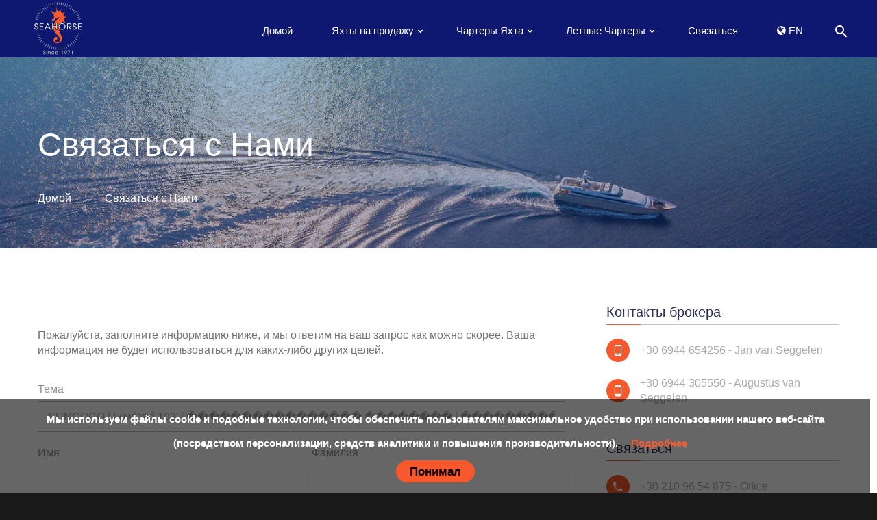

--- FILE ---
content_type: text/html; charset=utf-8
request_url: https://www.seahorse.gr/ru/contact.php?subject=SUNCOCO%20%7C%20Lowland%20103%27%20%7C%20%EF%BF%BD%EF%BF%BD%EF%BF%BD%EF%BF%BD%EF%BF%BD%EF%BF%BD%EF%BF%BD%EF%BF%BD%EF%BF%BD%EF%BF%BD%EF%BF%BD%EF%BF%BD%EF%BF%BD%EF%BF%BD%EF%BF%BD%EF%BF%BD%20%EF%BF%BD%EF%BF%BD%EF%BF%BD%EF%BF%BD%EF%BF%BD%EF%BF%BD%EF%BF%BD%EF%BF%BD%20%7C%20%EF%BF%BD%EF%BF%BD%EF%BF%BD%EF%BF%BD%EF%BF%BD%EF%BF%BD%EF%BF%BD%EF%BF%BD%EF%BF%BD%EF%BF%BD%EF%BF%BD%EF%BF%BD
body_size: 197221
content:
<!DOCTYPE html>
<html lang="ru" class="wide wow-animation smoothscroll scrollTo">
<head>
  <base href="https://www.seahorse.gr/ru/">
  <!-- Site Title-->
  <title>Связаться с Нами | Греция | Seahorse Yacht brokers</title>
  <meta name="description" content="Связаться с Нами. Яхтенные Брокеры Seahorse. В Греции с 1971 г." />
  <meta charset="utf-8">
<meta name="format-detection" content="telephone=no">
<meta name="viewport" content="width=device-width, height=device-height, initial-scale=1.0, maximum-scale=1.0, user-scalable=0">
<meta http-equiv="X-UA-Compatible" content="IE=Edge">
<link rel="icon" href="../assets/images/favicon.ico" type="image/x-icon">
<meta property="og:image" content="https://seahorse.gr/assets/images/og_photo.png" />
<style type="text/css">
  @charset "UTF-8";/*! CSS Used fontfaces */@font-face{font-family:Lato;font-style:normal;font-weight:400;font-display:swap;letter-spacing:1px;src:url(../../assets/fonts/lato-v17-latin-regular.eot);src:local(""),url(../../assets/fonts/lato-v17-latin-regular.eot?#iefix) format("embedded-opentype"),url(../../assets/fonts/lato-v17-latin-regular.woff2) format("woff2"),url(../../assets/fonts/lato-v17-latin-regular.woff) format("woff"),url(../../assets/fonts/lato-v17-latin-regular.ttf) format("truetype"),url(../../assets/fonts/lato-v17-latin-regular.svg#Lato) format("svg")}@font-face{font-family:FontAwesome;src:url(../../assets/fonts/fontawesome-webfont.eot?v=4.5.0);src:url(../../assets/fonts/fontawesome-webfont.eot#iefix&v=4.5.0) format("embedded-opentype"),url(../../assets/fonts/fontawesome-webfont.woff2?v=4.5.0) format("woff2"),url(../../assets/fonts/fontawesome-webfont.woff?v=4.5.0) format("woff"),url(../../assets/fonts/fontawesome-webfont.ttf?v=4.5.0) format("truetype"),url(../../assets/fonts/fontawesome-webfont.svg?v=4.5.0#fontawesomeregular) format("svg");font-weight:400;font-display:swap;letter-spacing:1px;font-style:normal}@font-face{font-family:"Material Design Icons";src:url(../../assets/fonts/materialdesignicons-webfont.eot?v=1.4.57);src:url(../../assets/fonts/materialdesignicons-webfont.eot#iefix&v=1.4.57) format("embedded-opentype"),url(../../assets/fonts/materialdesignicons-webfont.woff2?v=1.4.57) format("woff2"),url(../../assets/fonts/materialdesignicons-webfont.woff?v=1.4.57) format("woff"),url(../../assets/fonts/materialdesignicons-webfont.ttf?v=1.4.57) format("truetype"),url(../../assets/fonts/materialdesignicons-webfont.svg?v=1.4.57#materialdesigniconsregular) format("svg");font-style:normal;font-display:swap}/*! CSS Used *//*! normalize.css v3.0.3 | MIT License | github.com/necolas/normalize.css */html{font-family:Helvetica;font-weight:400;-ms-text-size-adjust:100%;-webkit-text-size-adjust:100%}body{margin:0}article,aside,details,figcaption,figure,footer,header,hgroup,main,menu,nav,section,summary{display:block}audio,canvas,progress,video{display:inline-block;vertical-align:baseline}audio:not([controls]){display:none;height:0}[hidden],template{display:none}a{background-color:transparent}a:active,a:hover{outline:0}abbr[title]{border-bottom:1px dotted}b,strong{font-weight:700}dfn{font-style:italic}h1{font-size:2em;margin:.67em 0}mark{background:#ff0;color:#000}small{font-size:80%}sub,sup{font-size:75%;line-height:0;position:relative;vertical-align:baseline}sup{top:-.5em}sub{bottom:-.25em}img{border:0}svg:not(:root){overflow:hidden}figure{margin:1em 40px}hr{box-sizing:content-box;height:0}pre{overflow:auto}code,kbd,pre,samp{font-family:monospace,monospace;font-size:1em}button,input,optgroup,select,textarea{color:inherit;font:inherit;margin:0}button{overflow:visible}button,select{text-transform:none}button,html input[type=button],input[type=reset],input[type=submit]{-webkit-appearance:button;cursor:pointer}button[disabled],html input[disabled]{cursor:default}button::-moz-focus-inner,input::-moz-focus-inner{border:0;padding:0}input{line-height:normal}input[type=checkbox],input[type=radio]{box-sizing:border-box;padding:0}input[type=number]::-webkit-inner-spin-button,input[type=number]::-webkit-outer-spin-button{height:auto}input[type=search]{-webkit-appearance:textfield;box-sizing:content-box}input[type=search]::-webkit-search-cancel-button,input[type=search]::-webkit-search-decoration{-webkit-appearance:none}fieldset{border:1px solid silver;margin:0 2px;padding:.35em .625em .75em}legend{border:0;padding:0}textarea{overflow:auto}optgroup{font-weight:700}table{border-collapse:collapse;border-spacing:0}td,th{padding:0}/*! Source: https://github.com/h5bp/html5-boilerplate/blob/master/src/css/main.css */@media print{*,:after,:before{background:0 0!important;color:#000!important;box-shadow:none!important;text-shadow:none!important}a,a:visited{text-decoration:underline}a[href]:after{content:" (" attr(href) ")"}abbr[title]:after{content:" (" attr(title) ")"}a[href^="#"]:after,a[href^="javascript:"]:after{content:""}blockquote,pre{border:1px solid #999;page-break-inside:avoid}thead{display:table-header-group}img,tr{page-break-inside:avoid}img{max-width:100%!important}h2,h3,p{orphans:3;widows:3}h2,h3{page-break-after:avoid}.navbar{display:none}.btn>.caret,.dropup>.btn>.caret,.pagination-classic>li.dropup>a>.caret,.pagination-classic>li.dropup>span>.caret,.pagination-classic>li>a>.caret,.pagination-classic>li>span>.caret{border-top-color:#000!important}.label{border:1px solid #000}.table{border-collapse:collapse!important}.table td,.table th{background-color:#fff!important}.table-bordered td,.table-bordered th{border:1px solid #ddd!important}}.glyphicon{position:relative;top:1px;display:inline-block;font-family:"Glyphicons Halflings";font-style:normal;font-weight:400;line-height:1;-webkit-font-smoothing:antialiased;-moz-osx-font-smoothing:grayscale}.glyphicon-asterisk:before{content:"\002a"}.glyphicon-plus:before{content:"\002b"}.glyphicon-eur:before,.glyphicon-euro:before{content:"\20ac"}.glyphicon-minus:before{content:"\2212"}.glyphicon-cloud:before{content:"\2601"}.glyphicon-envelope:before{content:"\2709"}.glyphicon-pencil:before{content:"\270f"}.glyphicon-glass:before{content:"\e001"}.glyphicon-music:before{content:"\e002"}.glyphicon-search:before{content:"\e003"}.glyphicon-heart:before{content:"\e005"}.glyphicon-star:before{content:"\e006"}.glyphicon-star-empty:before{content:"\e007"}.glyphicon-user:before{content:"\e008"}.glyphicon-film:before{content:"\e009"}.glyphicon-th-large:before{content:"\e010"}.glyphicon-th:before{content:"\e011"}.glyphicon-th-list:before{content:"\e012"}.glyphicon-ok:before{content:"\e013"}.glyphicon-remove:before{content:"\e014"}.glyphicon-zoom-in:before{content:"\e015"}.glyphicon-zoom-out:before{content:"\e016"}.glyphicon-off:before{content:"\e017"}.glyphicon-signal:before{content:"\e018"}.glyphicon-cog:before{content:"\e019"}.glyphicon-trash:before{content:"\e020"}.glyphicon-home:before{content:"\e021"}.glyphicon-file:before{content:"\e022"}.glyphicon-time:before{content:"\e023"}.glyphicon-road:before{content:"\e024"}.glyphicon-download-alt:before{content:"\e025"}.glyphicon-download:before{content:"\e026"}.glyphicon-upload:before{content:"\e027"}.glyphicon-inbox:before{content:"\e028"}.glyphicon-play-circle:before{content:"\e029"}.glyphicon-repeat:before{content:"\e030"}.glyphicon-refresh:before{content:"\e031"}.glyphicon-list-alt:before{content:"\e032"}.glyphicon-lock:before{content:"\e033"}.glyphicon-flag:before{content:"\e034"}.glyphicon-headphones:before{content:"\e035"}.glyphicon-volume-off:before{content:"\e036"}.glyphicon-volume-down:before{content:"\e037"}.glyphicon-volume-up:before{content:"\e038"}.glyphicon-qrcode:before{content:"\e039"}.glyphicon-barcode:before{content:"\e040"}.glyphicon-tag:before{content:"\e041"}.glyphicon-tags:before{content:"\e042"}.glyphicon-book:before{content:"\e043"}.glyphicon-bookmark:before{content:"\e044"}.glyphicon-print:before{content:"\e045"}.glyphicon-camera:before{content:"\e046"}.glyphicon-font:before{content:"\e047"}.glyphicon-bold:before{content:"\e048"}.glyphicon-italic:before{content:"\e049"}.glyphicon-text-height:before{content:"\e050"}.glyphicon-text-width:before{content:"\e051"}.glyphicon-align-left:before{content:"\e052"}.glyphicon-align-center:before{content:"\e053"}.glyphicon-align-right:before{content:"\e054"}.glyphicon-align-justify:before{content:"\e055"}.glyphicon-list:before{content:"\e056"}.glyphicon-indent-left:before{content:"\e057"}.glyphicon-indent-right:before{content:"\e058"}.glyphicon-facetime-video:before{content:"\e059"}.glyphicon-picture:before{content:"\e060"}.glyphicon-map-marker:before{content:"\e062"}.glyphicon-adjust:before{content:"\e063"}.glyphicon-tint:before{content:"\e064"}.glyphicon-edit:before{content:"\e065"}.glyphicon-share:before{content:"\e066"}.glyphicon-check:before{content:"\e067"}.glyphicon-move:before{content:"\e068"}.glyphicon-step-backward:before{content:"\e069"}.glyphicon-fast-backward:before{content:"\e070"}.glyphicon-backward:before{content:"\e071"}.glyphicon-play:before{content:"\e072"}.glyphicon-pause:before{content:"\e073"}.glyphicon-stop:before{content:"\e074"}.glyphicon-forward:before{content:"\e075"}.glyphicon-fast-forward:before{content:"\e076"}.glyphicon-step-forward:before{content:"\e077"}.glyphicon-eject:before{content:"\e078"}.glyphicon-chevron-left:before{content:"\e079"}.glyphicon-chevron-right:before{content:"\e080"}.glyphicon-plus-sign:before{content:"\e081"}.glyphicon-minus-sign:before{content:"\e082"}.glyphicon-remove-sign:before{content:"\e083"}.glyphicon-ok-sign:before{content:"\e084"}.glyphicon-question-sign:before{content:"\e085"}.glyphicon-info-sign:before{content:"\e086"}.glyphicon-screenshot:before{content:"\e087"}.glyphicon-remove-circle:before{content:"\e088"}.glyphicon-ok-circle:before{content:"\e089"}.glyphicon-ban-circle:before{content:"\e090"}.glyphicon-arrow-left:before{content:"\e091"}.glyphicon-arrow-right:before{content:"\e092"}.glyphicon-arrow-up:before{content:"\e093"}.glyphicon-arrow-down:before{content:"\e094"}.glyphicon-share-alt:before{content:"\e095"}.glyphicon-resize-full:before{content:"\e096"}.glyphicon-resize-small:before{content:"\e097"}.glyphicon-exclamation-sign:before{content:"\e101"}.glyphicon-gift:before{content:"\e102"}.glyphicon-leaf:before{content:"\e103"}.glyphicon-fire:before{content:"\e104"}.glyphicon-eye-open:before{content:"\e105"}.glyphicon-eye-close:before{content:"\e106"}.glyphicon-warning-sign:before{content:"\e107"}.glyphicon-plane:before{content:"\e108"}.glyphicon-calendar:before{content:"\e109"}.glyphicon-random:before{content:"\e110"}.glyphicon-comment:before{content:"\e111"}.glyphicon-magnet:before{content:"\e112"}.glyphicon-chevron-up:before{content:"\e113"}.glyphicon-chevron-down:before{content:"\e114"}.glyphicon-retweet:before{content:"\e115"}.glyphicon-shopping-cart:before{content:"\e116"}.glyphicon-folder-close:before{content:"\e117"}.glyphicon-folder-open:before{content:"\e118"}.glyphicon-resize-vertical:before{content:"\e119"}.glyphicon-resize-horizontal:before{content:"\e120"}.glyphicon-hdd:before{content:"\e121"}.glyphicon-bullhorn:before{content:"\e122"}.glyphicon-bell:before{content:"\e123"}.glyphicon-certificate:before{content:"\e124"}.glyphicon-thumbs-up:before{content:"\e125"}.glyphicon-thumbs-down:before{content:"\e126"}.glyphicon-hand-right:before{content:"\e127"}.glyphicon-hand-left:before{content:"\e128"}.glyphicon-hand-up:before{content:"\e129"}.glyphicon-hand-down:before{content:"\e130"}.glyphicon-circle-arrow-right:before{content:"\e131"}.glyphicon-circle-arrow-left:before{content:"\e132"}.glyphicon-circle-arrow-up:before{content:"\e133"}.glyphicon-circle-arrow-down:before{content:"\e134"}.glyphicon-globe:before{content:"\e135"}.glyphicon-wrench:before{content:"\e136"}.glyphicon-tasks:before{content:"\e137"}.glyphicon-filter:before{content:"\e138"}.glyphicon-briefcase:before{content:"\e139"}.glyphicon-fullscreen:before{content:"\e140"}.glyphicon-dashboard:before{content:"\e141"}.glyphicon-paperclip:before{content:"\e142"}.glyphicon-heart-empty:before{content:"\e143"}.glyphicon-link:before{content:"\e144"}.glyphicon-phone:before{content:"\e145"}.glyphicon-pushpin:before{content:"\e146"}.glyphicon-usd:before{content:"\e148"}.glyphicon-gbp:before{content:"\e149"}.glyphicon-sort:before{content:"\e150"}.glyphicon-sort-by-alphabet:before{content:"\e151"}.glyphicon-sort-by-alphabet-alt:before{content:"\e152"}.glyphicon-sort-by-order:before{content:"\e153"}.glyphicon-sort-by-order-alt:before{content:"\e154"}.glyphicon-sort-by-attributes:before{content:"\e155"}.glyphicon-sort-by-attributes-alt:before{content:"\e156"}.glyphicon-unchecked:before{content:"\e157"}.glyphicon-expand:before{content:"\e158"}.glyphicon-collapse-down:before{content:"\e159"}.glyphicon-collapse-up:before{content:"\e160"}.glyphicon-log-in:before{content:"\e161"}.glyphicon-flash:before{content:"\e162"}.glyphicon-log-out:before{content:"\e163"}.glyphicon-new-window:before{content:"\e164"}.glyphicon-record:before{content:"\e165"}.glyphicon-save:before{content:"\e166"}.glyphicon-open:before{content:"\e167"}.glyphicon-saved:before{content:"\e168"}.glyphicon-import:before{content:"\e169"}.glyphicon-export:before{content:"\e170"}.glyphicon-send:before{content:"\e171"}.glyphicon-floppy-disk:before{content:"\e172"}.glyphicon-floppy-saved:before{content:"\e173"}.glyphicon-floppy-remove:before{content:"\e174"}.glyphicon-floppy-save:before{content:"\e175"}.glyphicon-floppy-open:before{content:"\e176"}.glyphicon-credit-card:before{content:"\e177"}.glyphicon-transfer:before{content:"\e178"}.glyphicon-cutlery:before{content:"\e179"}.glyphicon-header:before{content:"\e180"}.glyphicon-compressed:before{content:"\e181"}.glyphicon-earphone:before{content:"\e182"}.glyphicon-phone-alt:before{content:"\e183"}.glyphicon-tower:before{content:"\e184"}.glyphicon-stats:before{content:"\e185"}.glyphicon-sd-video:before{content:"\e186"}.glyphicon-hd-video:before{content:"\e187"}.glyphicon-subtitles:before{content:"\e188"}.glyphicon-sound-stereo:before{content:"\e189"}.glyphicon-sound-dolby:before{content:"\e190"}.glyphicon-sound-5-1:before{content:"\e191"}.glyphicon-sound-6-1:before{content:"\e192"}.glyphicon-sound-7-1:before{content:"\e193"}.glyphicon-copyright-mark:before{content:"\e194"}.glyphicon-registration-mark:before{content:"\e195"}.glyphicon-cloud-download:before{content:"\e197"}.glyphicon-cloud-upload:before{content:"\e198"}.glyphicon-tree-conifer:before{content:"\e199"}.glyphicon-tree-deciduous:before{content:"\e200"}.glyphicon-cd:before{content:"\e201"}.glyphicon-save-file:before{content:"\e202"}.glyphicon-open-file:before{content:"\e203"}.glyphicon-level-up:before{content:"\e204"}.glyphicon-copy:before{content:"\e205"}.glyphicon-paste:before{content:"\e206"}.glyphicon-alert:before{content:"\e209"}.glyphicon-equalizer:before{content:"\e210"}.glyphicon-king:before{content:"\e211"}.glyphicon-queen:before{content:"\e212"}.glyphicon-pawn:before{content:"\e213"}.glyphicon-bishop:before{content:"\e214"}.glyphicon-knight:before{content:"\e215"}.glyphicon-baby-formula:before{content:"\e216"}.glyphicon-tent:before{content:"\26fa"}.glyphicon-blackboard:before{content:"\e218"}.glyphicon-bed:before{content:"\e219"}.glyphicon-apple:before{content:"\f8ff"}.glyphicon-erase:before{content:"\e221"}.glyphicon-hourglass:before{content:"\231b"}.glyphicon-lamp:before{content:"\e223"}.glyphicon-duplicate:before{content:"\e224"}.glyphicon-piggy-bank:before{content:"\e225"}.glyphicon-scissors:before{content:"\e226"}.glyphicon-bitcoin:before{content:"\e227"}.glyphicon-btc:before{content:"\e227"}.glyphicon-xbt:before{content:"\e227"}.glyphicon-yen:before{content:"\00a5"}.glyphicon-jpy:before{content:"\00a5"}.glyphicon-ruble:before{content:"\20bd"}.glyphicon-rub:before{content:"\20bd"}.glyphicon-scale:before{content:"\e230"}.glyphicon-ice-lolly:before{content:"\e231"}.glyphicon-ice-lolly-tasted:before{content:"\e232"}.glyphicon-education:before{content:"\e233"}.glyphicon-option-horizontal:before{content:"\e234"}.glyphicon-option-vertical:before{content:"\e235"}.glyphicon-menu-hamburger:before{content:"\e236"}.glyphicon-modal-window:before{content:"\e237"}.glyphicon-oil:before{content:"\e238"}.glyphicon-grain:before{content:"\e239"}.glyphicon-sunglasses:before{content:"\e240"}.glyphicon-text-size:before{content:"\e241"}.glyphicon-text-color:before{content:"\e242"}.glyphicon-text-background:before{content:"\e243"}.glyphicon-object-align-top:before{content:"\e244"}.glyphicon-object-align-bottom:before{content:"\e245"}.glyphicon-object-align-horizontal:before{content:"\e246"}.glyphicon-object-align-left:before{content:"\e247"}.glyphicon-object-align-vertical:before{content:"\e248"}.glyphicon-object-align-right:before{content:"\e249"}.glyphicon-triangle-right:before{content:"\e250"}.glyphicon-triangle-left:before{content:"\e251"}.glyphicon-triangle-bottom:before{content:"\e252"}.glyphicon-triangle-top:before{content:"\e253"}.glyphicon-console:before{content:"\e254"}.glyphicon-superscript:before{content:"\e255"}.glyphicon-subscript:before{content:"\e256"}.glyphicon-menu-left:before{content:"\e257"}.glyphicon-menu-right:before{content:"\e258"}.glyphicon-menu-down:before{content:"\e259"}.glyphicon-menu-up:before{content:"\e260"}*{-webkit-box-sizing:border-box;-moz-box-sizing:border-box;box-sizing:border-box}:after,:before{-webkit-box-sizing:border-box;-moz-box-sizing:border-box;box-sizing:border-box}html{font-size:10px;-webkit-tap-highlight-color:transparent}body{font-family:Helvetica,Arial,sans-serif;font-size:16px;line-height:1.375;color:#747474;background-color:#191919}button,input,select,textarea{font-family:inherit;font-size:inherit;line-height:inherit}a{color:inherit;text-decoration:none}a:focus,a:hover{color:inherit;text-decoration:underline}a:focus{outline:thin dotted;outline:5px auto -webkit-focus-ring-color;outline-offset:-2px}figure{margin:0}img{vertical-align:middle}.img-responsive{display:block;max-width:100%;height:auto}.img-rounded{border-radius:10px}.img-thumbnail{padding:0;line-height:1.375;background-color:#191919;border:1px solid #ddd;border-radius:0;-webkit-transition:all .2s ease-in-out;-o-transition:all .2s ease-in-out;transition:all .2s ease-in-out;display:inline-block;max-width:100%;height:auto}.img-circle{border-radius:50%}hr{margin-top:22px;margin-bottom:22px;border:0;border-top:1px solid #f5f5f5}.sr-only{position:absolute;width:1px;height:1px;margin:-1px;padding:0;overflow:hidden;clip:rect(0,0,0,0);border:0}.sr-only-focusable:active,.sr-only-focusable:focus{position:static;width:auto;height:auto;margin:0;overflow:visible;clip:auto}[role=button]{cursor:pointer}.h1,.h2,.h3,.h4,.h5,.h6,h1,h2,h3,h4,h5,h6{font-family:inherit;font-weight:400;line-height:1.1;color:#2d3158}.h1 .small,.h1 small,.h2 .small,.h2 small,.h3 .small,.h3 small,.h4 .small,.h4 small,.h5 .small,.h5 small,.h6 .small,.h6 small,h1 .small,h1 small,h2 .small,h2 small,h3 .small,h3 small,h4 .small,h4 small,h5 .small,h5 small,h6 .small,h6 small{font-weight:400;line-height:1;color:#f2f2f2}.h1,.h2,.h3,h1,h2,h3{margin-top:22px;margin-bottom:11px}.h1 .small,.h1 small,.h2 .small,.h2 small,.h3 .small,.h3 small,h1 .small,h1 small,h2 .small,h2 small,h3 .small,h3 small{font-size:65%}.h4,.h5,.h6,h4,h5,h6{margin-top:11px;margin-bottom:11px}.h4 .small,.h4 small,.h5 .small,.h5 small,.h6 .small,.h6 small,h4 .small,h4 small,h5 .small,h5 small,h6 .small,h6 small{font-size:75%}.h1,h1{font-size:48px}.h2,h2{font-size:42px}.h3,h3{font-size:34px}.h4,h4{font-size:26px}.h5,h5{font-size:20px}.h6,h6{font-size:18px}p{margin:0 0 11px}.lead{margin-bottom:22px;font-size:18px;font-weight:300;line-height:1.4}@media (min-width:768px){.lead{font-size:24px}}.small,small{font-size:93%}.mark,mark{background-color:#fcbe16;padding:.2em}.text-left{text-align:left}.text-right{text-align:right}.text-center{text-align:center}.text-justify{text-align:justify}.text-nowrap{white-space:nowrap}.text-lowercase{text-transform:lowercase}.initialism,.text-uppercase{text-transform:uppercase}.text-capitalize{text-transform:capitalize}.text-muted{color:#8f8f8f}.text-primary,blockquote.quote .text-primary{color:#0e1871}a.text-primary:focus,a.text-primary:hover{color:#052942}.text-success,blockquote.quote .text-success{color:#0e1871}a.text-success:focus,a.text-success:hover{color:#052942}.text-info,blockquote.quote .text-info{color:#0e1871}a.text-info:focus,a.text-info:hover{color:#052942}.text-warning,blockquote.quote .text-warning{color:#0e1871}a.text-warning:focus,a.text-warning:hover{color:#052942}.text-danger,blockquote.quote .text-danger{color:#d74646}a.text-danger:focus,a.text-danger:hover{color:#c02a2a}.bg-primary{color:#fff}.bg-primary{background-color:#0e1871}a.bg-primary:focus,a.bg-primary:hover{background-color:#052942}.bg-success{background-color:#69b02a}a.bg-success:focus,a.bg-success:hover{background-color:#508720}.bg-info{background-color:#79ccf2}a.bg-info:focus,a.bg-info:hover{background-color:#4bbaed}.bg-warning{background-color:#fcbe16}a.bg-warning:focus,a.bg-warning:hover{background-color:#dca203}.bg-danger{background-color:#d74646}a.bg-danger:focus,a.bg-danger:hover{background-color:#c02a2a}.page-header{padding-bottom:10px;margin:44px 0 22px;border-bottom:1px solid #f5f5f5}ol,ul{margin-top:0;margin-bottom:11px}ol ol,ol ul,ul ol,ul ul{margin-bottom:0}.list-unstyled{padding-left:0;list-style:none}.list-inline{padding-left:0;list-style:none;margin-left:-5px}.list-inline>li{display:inline-block;padding-left:5px;padding-right:5px}dl{margin-top:0;margin-bottom:22px}dd,dt{line-height:1.375}dt{font-weight:700}dd{margin-left:0}.dl-horizontal dd:after,.dl-horizontal dd:before{content:" ";display:table}.dl-horizontal dd:after{clear:both}@media (min-width:768px){.dl-horizontal dt{float:left;width:160px;clear:left;text-align:right;overflow:hidden;text-overflow:ellipsis;white-space:nowrap}.dl-horizontal dd{margin-left:180px}}abbr[data-original-title],abbr[title]{cursor:help;border-bottom:1px dotted #f2f2f2}.initialism{font-size:90%}blockquote{padding:11px 22px;margin:0 0 22px;font-size:20px;border-left:5px solid #f5f5f5}blockquote ol:last-child,blockquote p:last-child,blockquote ul:last-child{margin-bottom:0}blockquote .small,blockquote footer,blockquote small{display:block;font-size:80%;line-height:1.375;color:#f2f2f2}blockquote .small:before,blockquote footer:before,blockquote small:before{content:"\2014 \00A0"}.blockquote-reverse,blockquote.pull-right{padding-right:15px;padding-left:0;border-right:5px solid #f5f5f5;border-left:0;text-align:right}.blockquote-reverse .small:before,.blockquote-reverse footer:before,.blockquote-reverse small:before,blockquote.pull-right .small:before,blockquote.pull-right footer:before,blockquote.pull-right small:before{content:""}.blockquote-reverse .small:after,.blockquote-reverse footer:after,.blockquote-reverse small:after,blockquote.pull-right .small:after,blockquote.pull-right footer:after,blockquote.pull-right small:after{content:"\00A0 \2014"}address{margin-bottom:22px;font-style:normal;line-height:1.375}code,kbd,pre,samp{font-family:Menlo,Monaco,Consolas,"Courier New",monospace}code{padding:2px 4px;font-size:90%;color:#c7254e;background-color:#f9f2f4;border-radius:0}kbd{padding:2px 4px;font-size:90%;color:#fff;background-color:#333;border-radius:3px;box-shadow:inset 0 -1px 0 rgba(0,0,0,.25)}kbd kbd{padding:0;font-size:100%;font-weight:700;box-shadow:none}pre{display:block;padding:10.5px;margin:0 0 11px;font-size:15px;line-height:1.375;word-break:break-all;word-wrap:break-word;color:#747474;background-color:#f5f5f5;border:1px solid #ccc;border-radius:0}pre code{padding:0;font-size:inherit;color:inherit;white-space:pre-wrap;background-color:transparent;border-radius:0}.pre-scrollable{max-height:340px;overflow-y:scroll}table{background-color:transparent}caption{padding-top:8px;padding-bottom:8px;color:#8f8f8f;text-align:left}th{text-align:left}.table{width:100%;max-width:100%;margin-bottom:22px}.table>tbody>tr>td,.table>tbody>tr>th,.table>tfoot>tr>td,.table>tfoot>tr>th,.table>thead>tr>td,.table>thead>tr>th{padding:8px;line-height:1.375;vertical-align:top;border-top:1px solid #ddd}.table>thead>tr>th{vertical-align:bottom;border-bottom:2px solid #ddd}.table>caption+thead>tr:first-child>td,.table>caption+thead>tr:first-child>th,.table>colgroup+thead>tr:first-child>td,.table>colgroup+thead>tr:first-child>th,.table>thead:first-child>tr:first-child>td,.table>thead:first-child>tr:first-child>th{border-top:0}.table>tbody+tbody{border-top:2px solid #ddd}.table .table{background-color:#191919}.table-condensed>tbody>tr>td,.table-condensed>tbody>tr>th,.table-condensed>tfoot>tr>td,.table-condensed>tfoot>tr>th,.table-condensed>thead>tr>td,.table-condensed>thead>tr>th{padding:5px}.table-bordered{border:1px solid #ddd}.table-bordered>tbody>tr>td,.table-bordered>tbody>tr>th,.table-bordered>tfoot>tr>td,.table-bordered>tfoot>tr>th,.table-bordered>thead>tr>td,.table-bordered>thead>tr>th{border:1px solid #ddd}.table-bordered>thead>tr>td,.table-bordered>thead>tr>th{border-bottom-width:2px}.table-striped>tbody>tr:nth-of-type(odd){background-color:#f9f9f9}.table-hover>tbody>tr:hover{background-color:#f5f5f5}table col[class*=col-]{position:static;float:none;display:table-column}table td[class*=col-],table th[class*=col-]{position:static;float:none;display:table-cell}.table>tbody>tr.active>td,.table>tbody>tr.active>th,.table>tbody>tr>td.active,.table>tbody>tr>th.active,.table>tfoot>tr.active>td,.table>tfoot>tr.active>th,.table>tfoot>tr>td.active,.table>tfoot>tr>th.active,.table>thead>tr.active>td,.table>thead>tr.active>th,.table>thead>tr>td.active,.table>thead>tr>th.active{background-color:#f5f5f5}.table-hover>tbody>tr.active:hover>td,.table-hover>tbody>tr.active:hover>th,.table-hover>tbody>tr:hover>.active,.table-hover>tbody>tr>td.active:hover,.table-hover>tbody>tr>th.active:hover{background-color:#e8e8e8}.table>tbody>tr.success>td,.table>tbody>tr.success>th,.table>tbody>tr>td.success,.table>tbody>tr>th.success,.table>tfoot>tr.success>td,.table>tfoot>tr.success>th,.table>tfoot>tr>td.success,.table>tfoot>tr>th.success,.table>thead>tr.success>td,.table>thead>tr.success>th,.table>thead>tr>td.success,.table>thead>tr>th.success{background-color:#69b02a}.table-hover>tbody>tr.success:hover>td,.table-hover>tbody>tr.success:hover>th,.table-hover>tbody>tr:hover>.success,.table-hover>tbody>tr>td.success:hover,.table-hover>tbody>tr>th.success:hover{background-color:#5d9b25}.table>tbody>tr.info>td,.table>tbody>tr.info>th,.table>tbody>tr>td.info,.table>tbody>tr>th.info,.table>tfoot>tr.info>td,.table>tfoot>tr.info>th,.table>tfoot>tr>td.info,.table>tfoot>tr>th.info,.table>thead>tr.info>td,.table>thead>tr.info>th,.table>thead>tr>td.info,.table>thead>tr>th.info{background-color:#79ccf2}.table-hover>tbody>tr.info:hover>td,.table-hover>tbody>tr.info:hover>th,.table-hover>tbody>tr:hover>.info,.table-hover>tbody>tr>td.info:hover,.table-hover>tbody>tr>th.info:hover{background-color:#62c3f0}.table>tbody>tr.warning>td,.table>tbody>tr.warning>th,.table>tbody>tr>td.warning,.table>tbody>tr>th.warning,.table>tfoot>tr.warning>td,.table>tfoot>tr.warning>th,.table>tfoot>tr>td.warning,.table>tfoot>tr>th.warning,.table>thead>tr.warning>td,.table>thead>tr.warning>th,.table>thead>tr>td.warning,.table>thead>tr>th.warning{background-color:#fcbe16}.table-hover>tbody>tr.warning:hover>td,.table-hover>tbody>tr.warning:hover>th,.table-hover>tbody>tr:hover>.warning,.table-hover>tbody>tr>td.warning:hover,.table-hover>tbody>tr>th.warning:hover{background-color:#f5b403}.table>tbody>tr.danger>td,.table>tbody>tr.danger>th,.table>tbody>tr>td.danger,.table>tbody>tr>th.danger,.table>tfoot>tr.danger>td,.table>tfoot>tr.danger>th,.table>tfoot>tr>td.danger,.table>tfoot>tr>th.danger,.table>thead>tr.danger>td,.table>thead>tr.danger>th,.table>thead>tr>td.danger,.table>thead>tr>th.danger{background-color:#d74646}.table-hover>tbody>tr.danger:hover>td,.table-hover>tbody>tr.danger:hover>th,.table-hover>tbody>tr:hover>.danger,.table-hover>tbody>tr>td.danger:hover,.table-hover>tbody>tr>th.danger:hover{background-color:#d23131}.table-responsive{overflow-x:auto;min-height:.01%}@media screen and (max-width:767px){.table-responsive{width:100%;margin-bottom:16.5px;overflow-y:hidden;-ms-overflow-style:-ms-autohiding-scrollbar;border:1px solid #ddd}.table-responsive>.table{margin-bottom:0}.table-responsive>.table>tbody>tr>td,.table-responsive>.table>tbody>tr>th,.table-responsive>.table>tfoot>tr>td,.table-responsive>.table>tfoot>tr>th,.table-responsive>.table>thead>tr>td,.table-responsive>.table>thead>tr>th{white-space:nowrap}.table-responsive>.table-bordered{border:0}.table-responsive>.table-bordered>tbody>tr>td:first-child,.table-responsive>.table-bordered>tbody>tr>th:first-child,.table-responsive>.table-bordered>tfoot>tr>td:first-child,.table-responsive>.table-bordered>tfoot>tr>th:first-child,.table-responsive>.table-bordered>thead>tr>td:first-child,.table-responsive>.table-bordered>thead>tr>th:first-child{border-left:0}.table-responsive>.table-bordered>tbody>tr>td:last-child,.table-responsive>.table-bordered>tbody>tr>th:last-child,.table-responsive>.table-bordered>tfoot>tr>td:last-child,.table-responsive>.table-bordered>tfoot>tr>th:last-child,.table-responsive>.table-bordered>thead>tr>td:last-child,.table-responsive>.table-bordered>thead>tr>th:last-child{border-right:0}.table-responsive>.table-bordered>tbody>tr:last-child>td,.table-responsive>.table-bordered>tbody>tr:last-child>th,.table-responsive>.table-bordered>tfoot>tr:last-child>td,.table-responsive>.table-bordered>tfoot>tr:last-child>th{border-bottom:0}}fieldset{padding:0;margin:0;border:0;min-width:0}legend{display:block;width:100%;padding:0;margin-bottom:22px;font-size:24px;line-height:inherit;color:#747474;border:0;border-bottom:1px solid #f5f5f5}label{display:inline-block;max-width:100%;margin-bottom:5px;font-weight:700}input[type=search]{-webkit-box-sizing:border-box;-moz-box-sizing:border-box;box-sizing:border-box}input[type=checkbox],input[type=radio]{margin:4px 0 0;line-height:normal}input[type=file]{display:block}input[type=range]{display:block;width:100%}select[multiple],select[size]{height:auto}input[type=checkbox]:focus,input[type=file]:focus,input[type=radio]:focus{outline:thin dotted;outline:5px auto -webkit-focus-ring-color;outline-offset:-2px}output{display:block;padding-top:10px;font-size:16px;line-height:1.375;color:#ababab}.form-control{display:block;width:100%;height:45px;padding:12px 35px;font-size:16px;line-height:1.375;color:#ababab;background-color:transparent;background-image:none;border:1px solid #c2c2c2;border-radius:0;-webkit-box-shadow:inset 0 1px 1px rgba(0,0,0,.075);box-shadow:inset 0 1px 1px rgba(0,0,0,.075);-webkit-transition:border-color ease-in-out .15s,box-shadow ease-in-out .15s;-o-transition:border-color ease-in-out .15s,box-shadow ease-in-out .15s;transition:border-color ease-in-out .15s,box-shadow ease-in-out .15s}.form-control:focus{border-color:#8f8f8f;outline:0;-webkit-box-shadow:inset 0 1px 1px rgba(0,0,0,.075),0 0 8px rgba(143,143,143,.6);box-shadow:inset 0 1px 1px rgba(0,0,0,.075),0 0 8px rgba(143,143,143,.6)}.form-control::-moz-placeholder{color:#8f8f8f;opacity:1}.form-control:-ms-input-placeholder{color:#8f8f8f}.form-control::-webkit-input-placeholder{color:#8f8f8f}.form-control::-ms-expand{border:0;background-color:transparent}.form-control[disabled],.form-control[readonly],fieldset[disabled] .form-control{background-color:#f5f5f5;opacity:1}.form-control[disabled],fieldset[disabled] .form-control{cursor:not-allowed}textarea.form-control{height:auto}input[type=search]{-webkit-appearance:none}@media screen and (-webkit-min-device-pixel-ratio:0){input[type=date].form-control,input[type=datetime-local].form-control,input[type=month].form-control,input[type=time].form-control{line-height:50px}.input-group-sm input[type=date],.input-group-sm input[type=datetime-local],.input-group-sm input[type=month],.input-group-sm input[type=time],.input-group-sm>.input-group-btn>input[type=date].btn,.input-group-sm>.input-group-btn>input[type=datetime-local].btn,.input-group-sm>.input-group-btn>input[type=month].btn,.input-group-sm>.input-group-btn>input[type=time].btn,.input-group-sm>input[type=date].form-control,.input-group-sm>input[type=date].input-group-addon,.input-group-sm>input[type=datetime-local].form-control,.input-group-sm>input[type=datetime-local].input-group-addon,.input-group-sm>input[type=month].form-control,.input-group-sm>input[type=month].input-group-addon,.input-group-sm>input[type=time].form-control,.input-group-sm>input[type=time].input-group-addon,input[type=date].input-sm,input[type=datetime-local].input-sm,input[type=month].input-sm,input[type=time].input-sm{line-height:40px}.input-group-lg input[type=date],.input-group-lg input[type=datetime-local],.input-group-lg input[type=month],.input-group-lg input[type=time],.input-group-lg>.input-group-btn>input[type=date].btn,.input-group-lg>.input-group-btn>input[type=datetime-local].btn,.input-group-lg>.input-group-btn>input[type=month].btn,.input-group-lg>.input-group-btn>input[type=time].btn,.input-group-lg>input[type=date].form-control,.input-group-lg>input[type=date].input-group-addon,.input-group-lg>input[type=datetime-local].form-control,.input-group-lg>input[type=datetime-local].input-group-addon,.input-group-lg>input[type=month].form-control,.input-group-lg>input[type=month].input-group-addon,.input-group-lg>input[type=time].form-control,.input-group-lg>input[type=time].input-group-addon,input[type=date].input-lg,input[type=datetime-local].input-lg,input[type=month].input-lg,input[type=time].input-lg{line-height:60px}}.form-group{margin-bottom:10px}.checkbox,.radio{position:relative;display:block;margin-top:10px;margin-bottom:10px}.checkbox label,.radio label{min-height:22px;padding-left:20px;margin-bottom:0;font-weight:400;cursor:pointer}.checkbox input[type=checkbox],.checkbox-inline input[type=checkbox],.radio input[type=radio],.radio-inline input[type=radio]{position:absolute;margin-left:-20px}.checkbox+.checkbox,.radio+.radio{margin-top:-5px}.checkbox-inline,.radio-inline{position:relative;display:inline-block;padding-left:20px;margin-bottom:0;vertical-align:middle;font-weight:400;cursor:pointer}.checkbox-inline+.checkbox-inline,.radio-inline+.radio-inline{margin-top:0;margin-left:10px}fieldset[disabled] input[type=checkbox],fieldset[disabled] input[type=radio],input[type=checkbox].disabled,input[type=checkbox][disabled],input[type=radio].disabled,input[type=radio][disabled]{cursor:not-allowed}.checkbox-inline.disabled,.radio-inline.disabled,fieldset[disabled] .checkbox-inline,fieldset[disabled] .radio-inline{cursor:not-allowed}.checkbox.disabled label,.radio.disabled label,fieldset[disabled] .checkbox label,fieldset[disabled] .radio label{cursor:not-allowed}.form-control-static{padding-top:10px;padding-bottom:10px;margin-bottom:0;min-height:38px}.form-control-static.input-lg,.form-control-static.input-sm,.input-group-lg>.form-control-static.form-control,.input-group-lg>.form-control-static.input-group-addon,.input-group-lg>.input-group-btn>.form-control-static.btn,.input-group-sm>.form-control-static.form-control,.input-group-sm>.form-control-static.input-group-addon,.input-group-sm>.input-group-btn>.form-control-static.btn,.pagination-classic.input-group-lg>li.input-group-btn>a.form-control-static,.pagination-classic.input-group-lg>li.input-group-btn>span.form-control-static,.pagination-classic.input-group-sm>li.input-group-btn>a.form-control-static,.pagination-classic.input-group-sm>li.input-group-btn>span.form-control-static{padding-left:0;padding-right:0}.input-group-sm>.form-control,.input-group-sm>.input-group-addon,.input-group-sm>.input-group-btn>.btn,.input-sm,.pagination-classic.input-group-sm>li.input-group-btn>a,.pagination-classic.input-group-sm>li.input-group-btn>span{height:40px;padding:7px 12px;font-size:15px;line-height:1.5;border-radius:3px}.input-group-sm>.input-group-btn>select.btn,.input-group-sm>select.form-control,.input-group-sm>select.input-group-addon,select.input-sm{height:40px;line-height:40px}.input-group-sm>.input-group-btn>select[multiple].btn,.input-group-sm>.input-group-btn>textarea.btn,.input-group-sm>select[multiple].form-control,.input-group-sm>select[multiple].input-group-addon,.input-group-sm>textarea.form-control,.input-group-sm>textarea.input-group-addon,select[multiple].input-sm,textarea.input-sm{height:auto}.form-group-sm .form-control{height:40px;padding:7px 12px;font-size:15px;line-height:1.5;border-radius:3px}.form-group-sm select.form-control{height:40px;line-height:40px}.form-group-sm select[multiple].form-control,.form-group-sm textarea.form-control{height:auto}.form-group-sm .form-control-static{height:40px;min-height:37px;padding:8px 12px;font-size:15px;line-height:1.5}.input-group-lg>.form-control,.input-group-lg>.input-group-addon,.input-group-lg>.input-group-btn>.btn,.input-lg,.pagination-classic.input-group-lg>li.input-group-btn>a,.pagination-classic.input-group-lg>li.input-group-btn>span{height:60px;padding:12px 47px;font-size:17px;line-height:1.33333;border-radius:10px}.input-group-lg>.input-group-btn>select.btn,.input-group-lg>select.form-control,.input-group-lg>select.input-group-addon,select.input-lg{height:60px;line-height:60px}.input-group-lg>.input-group-btn>select[multiple].btn,.input-group-lg>.input-group-btn>textarea.btn,.input-group-lg>select[multiple].form-control,.input-group-lg>select[multiple].input-group-addon,.input-group-lg>textarea.form-control,.input-group-lg>textarea.input-group-addon,select[multiple].input-lg,textarea.input-lg{height:auto}.form-group-lg .form-control{height:60px;padding:12px 47px;font-size:17px;line-height:1.33333;border-radius:10px}.form-group-lg select.form-control{height:60px;line-height:60px}.form-group-lg select[multiple].form-control,.form-group-lg textarea.form-control{height:auto}.form-group-lg .form-control-static{height:60px;min-height:39px;padding:13px 47px;font-size:17px;line-height:1.33333}.has-feedback{position:relative}.has-feedback .form-control{padding-right:62.5px}.form-control-feedback{position:absolute;top:0;right:0;z-index:2;display:block;width:50px;height:50px;line-height:50px;text-align:center;pointer-events:none}.form-group-lg .form-control+.form-control-feedback,.input-group-lg+.form-control-feedback,.input-group-lg>.form-control+.form-control-feedback,.input-group-lg>.input-group-addon+.form-control-feedback,.input-group-lg>.input-group-btn>.btn+.form-control-feedback,.input-lg+.form-control-feedback,.pagination-classic.input-group-lg>li.input-group-btn>a+.form-control-feedback,.pagination-classic.input-group-lg>li.input-group-btn>span+.form-control-feedback{width:60px;height:60px;line-height:60px}.form-group-sm .form-control+.form-control-feedback,.input-group-sm+.form-control-feedback,.input-group-sm>.form-control+.form-control-feedback,.input-group-sm>.input-group-addon+.form-control-feedback,.input-group-sm>.input-group-btn>.btn+.form-control-feedback,.input-sm+.form-control-feedback,.pagination-classic.input-group-sm>li.input-group-btn>a+.form-control-feedback,.pagination-classic.input-group-sm>li.input-group-btn>span+.form-control-feedback{width:40px;height:40px;line-height:40px}.has-success .checkbox,.has-success .checkbox-inline,.has-success .control-label,.has-success .help-block,.has-success .radio,.has-success .radio-inline,.has-success.checkbox label,.has-success.checkbox-inline label,.has-success.radio label,.has-success.radio-inline label{color:#0e1871}.has-success .form-control{border-color:#0e1871;-webkit-box-shadow:inset 0 1px 1px rgba(0,0,0,.075);box-shadow:inset 0 1px 1px rgba(0,0,0,.075)}.has-success .form-control:focus{border-color:#052942;-webkit-box-shadow:inset 0 1px 1px rgba(0,0,0,.075),0 0 6px #0f81d1;box-shadow:inset 0 1px 1px rgba(0,0,0,.075),0 0 6px #0f81d1}.has-success .input-group-addon{color:#0e1871;border-color:#0e1871;background-color:#69b02a}.has-success .form-control-feedback{color:#0e1871}.has-warning .checkbox,.has-warning .checkbox-inline,.has-warning .control-label,.has-warning .help-block,.has-warning .radio,.has-warning .radio-inline,.has-warning.checkbox label,.has-warning.checkbox-inline label,.has-warning.radio label,.has-warning.radio-inline label{color:#0e1871}.has-warning .form-control{border-color:#0e1871;-webkit-box-shadow:inset 0 1px 1px rgba(0,0,0,.075);box-shadow:inset 0 1px 1px rgba(0,0,0,.075)}.has-warning .form-control:focus{border-color:#052942;-webkit-box-shadow:inset 0 1px 1px rgba(0,0,0,.075),0 0 6px #0f81d1;box-shadow:inset 0 1px 1px rgba(0,0,0,.075),0 0 6px #0f81d1}.has-warning .input-group-addon{color:#0e1871;border-color:#0e1871;background-color:#fcbe16}.has-warning .form-control-feedback{color:#0e1871}.has-error .checkbox,.has-error .checkbox-inline,.has-error .control-label,.has-error .help-block,.has-error .radio,.has-error .radio-inline,.has-error.checkbox label,.has-error.checkbox-inline label,.has-error.radio label,.has-error.radio-inline label{color:#d74646}.has-error .form-control{border-color:#d74646;-webkit-box-shadow:inset 0 1px 1px rgba(0,0,0,.075);box-shadow:inset 0 1px 1px rgba(0,0,0,.075)}.has-error .form-control:focus{border-color:#c02a2a;-webkit-box-shadow:inset 0 1px 1px rgba(0,0,0,.075),0 0 6px #e99a9a;box-shadow:inset 0 1px 1px rgba(0,0,0,.075),0 0 6px #e99a9a}.has-error .input-group-addon{color:#d74646;border-color:#d74646;background-color:#d74646}.has-error .form-control-feedback{color:#d74646}.has-feedback label~.form-control-feedback{top:27px}.has-feedback label.sr-only~.form-control-feedback{top:0}.help-block{display:block;margin-top:5px;margin-bottom:10px;color:#b4b4b4}@media (min-width:768px){.form-inline .form-group{display:inline-block;margin-bottom:0;vertical-align:middle}.form-inline .form-control{display:inline-block;width:auto;vertical-align:middle}.form-inline .form-control-static{display:inline-block}.form-inline .input-group{display:inline-table;vertical-align:middle}.form-inline .input-group .form-control,.form-inline .input-group .input-group-addon,.form-inline .input-group .input-group-btn{width:auto}.form-inline .input-group>.form-control{width:100%}.form-inline .control-label{margin-bottom:0;vertical-align:middle}.form-inline .checkbox,.form-inline .radio{display:inline-block;margin-top:0;margin-bottom:0;vertical-align:middle}.form-inline .checkbox label,.form-inline .radio label{padding-left:0}.form-inline .checkbox input[type=checkbox],.form-inline .radio input[type=radio]{position:relative;margin-left:0}.form-inline .has-feedback .form-control-feedback{top:0}}.form-horizontal .checkbox,.form-horizontal .checkbox-inline,.form-horizontal .radio,.form-horizontal .radio-inline{margin-top:0;margin-bottom:0;padding-top:10px}.form-horizontal .checkbox,.form-horizontal .radio{min-height:32px}.form-horizontal .form-group{margin-left:-15px;margin-right:-15px}.form-horizontal .form-group:after,.form-horizontal .form-group:before{content:" ";display:table}.form-horizontal .form-group:after{clear:both}@media (min-width:768px){.form-horizontal .control-label{text-align:right;margin-bottom:0;padding-top:10px}}.form-horizontal .has-feedback .form-control-feedback{right:15px}@media (min-width:768px){.form-horizontal .form-group-lg .control-label{padding-top:13px;font-size:17px}}@media (min-width:768px){.form-horizontal .form-group-sm .control-label{padding-top:8px;font-size:15px}}.btn,.pagination-classic>li>a,.pagination-classic>li>span{display:inline-block;margin-bottom:0;font-weight:900;text-align:center;vertical-align:middle;touch-action:manipulation;cursor:pointer;background-image:none;border:1px solid transparent;white-space:nowrap;padding:9px 35px;font-size:16px;line-height:1.375;border-radius:4px;-webkit-user-select:none;-moz-user-select:none;-ms-user-select:none;user-select:none}.btn.active.focus,.btn.active:focus,.btn.focus,.btn:active.focus,.btn:active:focus,.btn:focus,.pagination-classic>li>a.active.focus,.pagination-classic>li>a.active:focus,.pagination-classic>li>a.focus,.pagination-classic>li>a:active.focus,.pagination-classic>li>a:active:focus,.pagination-classic>li>a:focus,.pagination-classic>li>span.active.focus,.pagination-classic>li>span.active:focus,.pagination-classic>li>span.focus,.pagination-classic>li>span:active.focus,.pagination-classic>li>span:active:focus,.pagination-classic>li>span:focus{outline:thin dotted;outline:5px auto -webkit-focus-ring-color;outline-offset:-2px}.btn.focus,.btn:focus,.btn:hover,.pagination-classic>li>a.focus,.pagination-classic>li>a:focus,.pagination-classic>li>a:hover,.pagination-classic>li>span.focus,.pagination-classic>li>span:focus,.pagination-classic>li>span:hover{color:#333;text-decoration:none}.btn.active,.btn:active,.pagination-classic>li>a.active,.pagination-classic>li>a:active,.pagination-classic>li>span.active,.pagination-classic>li>span:active{outline:0;background-image:none;-webkit-box-shadow:inset 0 3px 5px rgba(0,0,0,.125);box-shadow:inset 0 3px 5px rgba(0,0,0,.125)}.btn.disabled,.btn[disabled],.pagination-classic>li>a.disabled,.pagination-classic>li>a[disabled],.pagination-classic>li>span.disabled,.pagination-classic>li>span[disabled],fieldset[disabled] .btn,fieldset[disabled] .pagination-classic>li>a,fieldset[disabled] .pagination-classic>li>span{cursor:not-allowed;opacity:.65;-webkit-box-shadow:none;box-shadow:none}.pagination-classic>li>a.disabled,a.btn.disabled,fieldset[disabled] .pagination-classic>li>a,fieldset[disabled] a.btn{pointer-events:none}.btn-default{color:#333;background-color:#fff;border-color:#ccc}.btn-default.focus,.btn-default:focus{color:#333;background-color:#e6e6e6;border-color:#8c8c8c}.btn-default:hover{color:#333;background-color:#e6e6e6;border-color:#adadad}.btn-default.active,.btn-default:active,.open>.btn-default.dropdown-toggle{color:#333;background-color:#e6e6e6;border-color:#adadad}.btn-default.active.focus,.btn-default.active:focus,.btn-default.active:hover,.btn-default:active.focus,.btn-default:active:focus,.btn-default:active:hover,.open>.btn-default.dropdown-toggle.focus,.open>.btn-default.dropdown-toggle:focus,.open>.btn-default.dropdown-toggle:hover{color:#333;background-color:#d4d4d4;border-color:#8c8c8c}.btn-default.active,.btn-default:active,.open>.btn-default.dropdown-toggle{background-image:none}.btn-default.disabled.focus,.btn-default.disabled:focus,.btn-default.disabled:hover,.btn-default[disabled].focus,.btn-default[disabled]:focus,.btn-default[disabled]:hover,fieldset[disabled] .btn-default.focus,fieldset[disabled] .btn-default:focus,fieldset[disabled] .btn-default:hover{background-color:#fff;border-color:#ccc}.btn-default .badge{color:#fff;background-color:#333}.btn-primary{color:#fff;background-color:#337ab7;border-color:#2e6da4}.btn-primary.focus,.btn-primary:focus{color:#fff;background-color:#286090;border-color:#122b40}.btn-primary:hover{color:#fff;background-color:#286090;border-color:#204d74}.btn-primary.active,.btn-primary:active,.open>.btn-primary.dropdown-toggle{color:#fff;background-color:#286090;border-color:#204d74}.btn-primary.active.focus,.btn-primary.active:focus,.btn-primary.active:hover,.btn-primary:active.focus,.btn-primary:active:focus,.btn-primary:active:hover,.open>.btn-primary.dropdown-toggle.focus,.open>.btn-primary.dropdown-toggle:focus,.open>.btn-primary.dropdown-toggle:hover{color:#fff;background-color:#204d74;border-color:#122b40}.btn-primary.active,.btn-primary:active,.open>.btn-primary.dropdown-toggle{background-image:none}.btn-primary.disabled.focus,.btn-primary.disabled:focus,.btn-primary.disabled:hover,.btn-primary[disabled].focus,.btn-primary[disabled]:focus,.btn-primary[disabled]:hover,fieldset[disabled] .btn-primary.focus,fieldset[disabled] .btn-primary:focus,fieldset[disabled] .btn-primary:hover{background-color:#337ab7;border-color:#2e6da4}.btn-primary .badge{color:#337ab7;background-color:#fff}.btn-success{color:#fff;background-color:#5cb85c;border-color:#4cae4c}.btn-success.focus,.btn-success:focus{color:#fff;background-color:#449d44;border-color:#255625}.btn-success:hover{color:#fff;background-color:#449d44;border-color:#398439}.btn-success.active,.btn-success:active,.open>.btn-success.dropdown-toggle{color:#fff;background-color:#449d44;border-color:#398439}.btn-success.active.focus,.btn-success.active:focus,.btn-success.active:hover,.btn-success:active.focus,.btn-success:active:focus,.btn-success:active:hover,.open>.btn-success.dropdown-toggle.focus,.open>.btn-success.dropdown-toggle:focus,.open>.btn-success.dropdown-toggle:hover{color:#fff;background-color:#398439;border-color:#255625}.btn-success.active,.btn-success:active,.open>.btn-success.dropdown-toggle{background-image:none}.btn-success.disabled.focus,.btn-success.disabled:focus,.btn-success.disabled:hover,.btn-success[disabled].focus,.btn-success[disabled]:focus,.btn-success[disabled]:hover,fieldset[disabled] .btn-success.focus,fieldset[disabled] .btn-success:focus,fieldset[disabled] .btn-success:hover{background-color:#5cb85c;border-color:#4cae4c}.btn-success .badge{color:#5cb85c;background-color:#fff}.btn-info{color:#fff;background-color:#5bc0de;border-color:#46b8da}.btn-info.focus,.btn-info:focus{color:#fff;background-color:#31b0d5;border-color:#1b6d85}.btn-info:hover{color:#fff;background-color:#31b0d5;border-color:#269abc}.btn-info.active,.btn-info:active,.open>.btn-info.dropdown-toggle{color:#fff;background-color:#31b0d5;border-color:#269abc}.btn-info.active.focus,.btn-info.active:focus,.btn-info.active:hover,.btn-info:active.focus,.btn-info:active:focus,.btn-info:active:hover,.open>.btn-info.dropdown-toggle.focus,.open>.btn-info.dropdown-toggle:focus,.open>.btn-info.dropdown-toggle:hover{color:#fff;background-color:#269abc;border-color:#1b6d85}.btn-info.active,.btn-info:active,.open>.btn-info.dropdown-toggle{background-image:none}.btn-info.disabled.focus,.btn-info.disabled:focus,.btn-info.disabled:hover,.btn-info[disabled].focus,.btn-info[disabled]:focus,.btn-info[disabled]:hover,fieldset[disabled] .btn-info.focus,fieldset[disabled] .btn-info:focus,fieldset[disabled] .btn-info:hover{background-color:#5bc0de;border-color:#46b8da}.btn-info .badge{color:#5bc0de;background-color:#fff}.btn-warning{color:#fff;background-color:#f0ad4e;border-color:#eea236}.btn-warning.focus,.btn-warning:focus{color:#fff;background-color:#ec971f;border-color:#985f0d}.btn-warning:hover{color:#fff;background-color:#ec971f;border-color:#d58512}.btn-warning.active,.btn-warning:active,.open>.btn-warning.dropdown-toggle{color:#fff;background-color:#ec971f;border-color:#d58512}.btn-warning.active.focus,.btn-warning.active:focus,.btn-warning.active:hover,.btn-warning:active.focus,.btn-warning:active:focus,.btn-warning:active:hover,.open>.btn-warning.dropdown-toggle.focus,.open>.btn-warning.dropdown-toggle:focus,.open>.btn-warning.dropdown-toggle:hover{color:#fff;background-color:#d58512;border-color:#985f0d}.btn-warning.active,.btn-warning:active,.open>.btn-warning.dropdown-toggle{background-image:none}.btn-warning.disabled.focus,.btn-warning.disabled:focus,.btn-warning.disabled:hover,.btn-warning[disabled].focus,.btn-warning[disabled]:focus,.btn-warning[disabled]:hover,fieldset[disabled] .btn-warning.focus,fieldset[disabled] .btn-warning:focus,fieldset[disabled] .btn-warning:hover{background-color:#f0ad4e;border-color:#eea236}.btn-warning .badge{color:#f0ad4e;background-color:#fff}.btn-danger{color:#fff;background-color:#d9534f;border-color:#d43f3a}.btn-danger.focus,.btn-danger:focus{color:#fff;background-color:#c9302c;border-color:#761c19}.btn-danger:hover{color:#fff;background-color:#c9302c;border-color:#ac2925}.btn-danger.active,.btn-danger:active,.open>.btn-danger.dropdown-toggle{color:#fff;background-color:#c9302c;border-color:#ac2925}.btn-danger.active.focus,.btn-danger.active:focus,.btn-danger.active:hover,.btn-danger:active.focus,.btn-danger:active:focus,.btn-danger:active:hover,.open>.btn-danger.dropdown-toggle.focus,.open>.btn-danger.dropdown-toggle:focus,.open>.btn-danger.dropdown-toggle:hover{color:#fff;background-color:#ac2925;border-color:#761c19}.btn-danger.active,.btn-danger:active,.open>.btn-danger.dropdown-toggle{background-image:none}.btn-danger.disabled.focus,.btn-danger.disabled:focus,.btn-danger.disabled:hover,.btn-danger[disabled].focus,.btn-danger[disabled]:focus,.btn-danger[disabled]:hover,fieldset[disabled] .btn-danger.focus,fieldset[disabled] .btn-danger:focus,fieldset[disabled] .btn-danger:hover{background-color:#d9534f;border-color:#d43f3a}.btn-danger .badge{color:#d9534f;background-color:#fff}.btn-link{color:inherit;font-weight:400;border-radius:0}.btn-link,.btn-link.active,.btn-link:active,.btn-link[disabled],fieldset[disabled] .btn-link{background-color:transparent;-webkit-box-shadow:none;box-shadow:none}.btn-link,.btn-link:active,.btn-link:focus,.btn-link:hover{border-color:transparent}.btn-link:focus,.btn-link:hover{color:inherit;text-decoration:underline;background-color:transparent}.btn-link[disabled]:focus,.btn-link[disabled]:hover,fieldset[disabled] .btn-link:focus,fieldset[disabled] .btn-link:hover{color:#777;text-decoration:none}.btn-group-lg>.btn,.btn-lg,.pagination-classic>li.btn-group-lg>a,.pagination-classic>li.btn-group-lg>span{padding:12px 47px;font-size:17px;line-height:1.33333;border-radius:6px}.btn-group-sm>.btn,.btn-sm,.pagination-classic>li.btn-group-sm>a,.pagination-classic>li.btn-group-sm>span,.pagination-classic>li>a,.pagination-classic>li>span{padding:7px 12px;font-size:15px;line-height:1.5;border-radius:3px}.btn-group-xs>.btn,.btn-xs,.pagination-classic>li.btn-group-xs>a,.pagination-classic>li.btn-group-xs>span{padding:10px 20px;font-size:15px;line-height:1.5;border-radius:3px}.btn-block{display:block;width:100%}.btn-block+.btn-block{margin-top:5px}input[type=button].btn-block,input[type=reset].btn-block,input[type=submit].btn-block{width:100%}.container{margin-right:auto;margin-left:auto;padding-left:15px;padding-right:15px}.container:after,.container:before{content:" ";display:table}.container:after{clear:both}@media (min-width:768px){.container{width:750px}}@media (min-width:992px){.container{width:970px}}@media (min-width:1200px){.container{width:1200px}}.container-fluid{margin-right:auto;margin-left:auto;padding-left:15px;padding-right:15px}.container-fluid:after,.container-fluid:before{content:" ";display:table}.container-fluid:after{clear:both}.row{margin-left:-15px;margin-right:-15px}.row:after,.row:before{content:" ";display:table}.row:after{clear:both}.col-lg-1,.col-lg-10,.col-lg-11,.col-lg-12,.col-lg-2,.col-lg-3,.col-lg-4,.col-lg-5,.col-lg-6,.col-lg-7,.col-lg-8,.col-lg-9,.col-md-1,.col-md-10,.col-md-11,.col-md-12,.col-md-2,.col-md-3,.col-md-4,.col-md-5,.col-md-6,.col-md-7,.col-md-8,.col-md-9,.col-sm-1,.col-sm-10,.col-sm-11,.col-sm-12,.col-sm-2,.col-sm-3,.col-sm-4,.col-sm-5,.col-sm-6,.col-sm-7,.col-sm-8,.col-sm-9,.col-xs-1,.col-xs-10,.col-xs-11,.col-xs-12,.col-xs-2,.col-xs-3,.col-xs-4,.col-xs-5,.col-xs-6,.col-xs-7,.col-xs-8,.col-xs-9{position:relative;min-height:1px;padding-left:15px;padding-right:15px}.col-xs-1,.col-xs-10,.col-xs-11,.col-xs-12,.col-xs-2,.col-xs-3,.col-xs-4,.col-xs-5,.col-xs-6,.col-xs-7,.col-xs-8,.col-xs-9{float:left}.col-xs-1{width:8.33333%}.col-xs-2{width:16.66667%}.col-xs-3{width:25%}.col-xs-4{width:33.33333%}.col-xs-5{width:41.66667%}.col-xs-6{width:50%}.col-xs-7{width:58.33333%}.col-xs-8{width:66.66667%}.col-xs-9{width:75%}.col-xs-10{width:83.33333%}.col-xs-11{width:91.66667%}.col-xs-12{width:100%}.col-xs-pull-0{right:auto}.col-xs-pull-1{right:8.33333%}.col-xs-pull-2{right:16.66667%}.col-xs-pull-3{right:25%}.col-xs-pull-4{right:33.33333%}.col-xs-pull-5{right:41.66667%}.col-xs-pull-6{right:50%}.col-xs-pull-7{right:58.33333%}.col-xs-pull-8{right:66.66667%}.col-xs-pull-9{right:75%}.col-xs-pull-10{right:83.33333%}.col-xs-pull-11{right:91.66667%}.col-xs-pull-12{right:100%}.col-xs-push-0{left:auto}.col-xs-push-1{left:8.33333%}.col-xs-push-2{left:16.66667%}.col-xs-push-3{left:25%}.col-xs-push-4{left:33.33333%}.col-xs-push-5{left:41.66667%}.col-xs-push-6{left:50%}.col-xs-push-7{left:58.33333%}.col-xs-push-8{left:66.66667%}.col-xs-push-9{left:75%}.col-xs-push-10{left:83.33333%}.col-xs-push-11{left:91.66667%}.col-xs-push-12{left:100%}.col-xs-offset-0{margin-left:0}.col-xs-offset-1{margin-left:8.33333%}.col-xs-offset-2{margin-left:16.66667%}.col-xs-offset-3{margin-left:25%}.col-xs-offset-4{margin-left:33.33333%}.col-xs-offset-5{margin-left:41.66667%}.col-xs-offset-6{margin-left:50%}.col-xs-offset-7{margin-left:58.33333%}.col-xs-offset-8{margin-left:66.66667%}.col-xs-offset-9{margin-left:75%}.col-xs-offset-10{margin-left:83.33333%}.col-xs-offset-11{margin-left:91.66667%}.col-xs-offset-12{margin-left:100%}@media (min-width:768px){.col-sm-1,.col-sm-10,.col-sm-11,.col-sm-12,.col-sm-2,.col-sm-3,.col-sm-4,.col-sm-5,.col-sm-6,.col-sm-7,.col-sm-8,.col-sm-9{float:left}.col-sm-1{width:8.33333%}.col-sm-2{width:16.66667%}.col-sm-3{width:25%}.col-sm-4{width:33.33333%}.col-sm-5{width:41.66667%}.col-sm-6{width:50%}.col-sm-7{width:58.33333%}.col-sm-8{width:66.66667%}.col-sm-9{width:75%}.col-sm-10{width:83.33333%}.col-sm-11{width:91.66667%}.col-sm-12{width:100%}.col-sm-pull-0{right:auto}.col-sm-pull-1{right:8.33333%}.col-sm-pull-2{right:16.66667%}.col-sm-pull-3{right:25%}.col-sm-pull-4{right:33.33333%}.col-sm-pull-5{right:41.66667%}.col-sm-pull-6{right:50%}.col-sm-pull-7{right:58.33333%}.col-sm-pull-8{right:66.66667%}.col-sm-pull-9{right:75%}.col-sm-pull-10{right:83.33333%}.col-sm-pull-11{right:91.66667%}.col-sm-pull-12{right:100%}.col-sm-push-0{left:auto}.col-sm-push-1{left:8.33333%}.col-sm-push-2{left:16.66667%}.col-sm-push-3{left:25%}.col-sm-push-4{left:33.33333%}.col-sm-push-5{left:41.66667%}.col-sm-push-6{left:50%}.col-sm-push-7{left:58.33333%}.col-sm-push-8{left:66.66667%}.col-sm-push-9{left:75%}.col-sm-push-10{left:83.33333%}.col-sm-push-11{left:91.66667%}.col-sm-push-12{left:100%}.col-sm-offset-0{margin-left:0}.col-sm-offset-1{margin-left:8.33333%}.col-sm-offset-2{margin-left:16.66667%}.col-sm-offset-3{margin-left:25%}.col-sm-offset-4{margin-left:33.33333%}.col-sm-offset-5{margin-left:41.66667%}.col-sm-offset-6{margin-left:50%}.col-sm-offset-7{margin-left:58.33333%}.col-sm-offset-8{margin-left:66.66667%}.col-sm-offset-9{margin-left:75%}.col-sm-offset-10{margin-left:83.33333%}.col-sm-offset-11{margin-left:91.66667%}.col-sm-offset-12{margin-left:100%}}@media (min-width:992px){.col-md-1,.col-md-10,.col-md-11,.col-md-12,.col-md-2,.col-md-3,.col-md-4,.col-md-5,.col-md-6,.col-md-7,.col-md-8,.col-md-9{float:left}.col-md-1{width:8.33333%}.col-md-2{width:16.66667%}.col-md-3{width:25%}.col-md-4{width:33.33333%}.col-md-5{width:41.66667%}.col-md-6{width:50%}.col-md-7{width:58.33333%}.col-md-8{width:66.66667%}.col-md-9{width:75%}.col-md-10{width:83.33333%}.col-md-11{width:91.66667%}.col-md-12{width:100%}.col-md-pull-0{right:auto}.col-md-pull-1{right:8.33333%}.col-md-pull-2{right:16.66667%}.col-md-pull-3{right:25%}.col-md-pull-4{right:33.33333%}.col-md-pull-5{right:41.66667%}.col-md-pull-6{right:50%}.col-md-pull-7{right:58.33333%}.col-md-pull-8{right:66.66667%}.col-md-pull-9{right:75%}.col-md-pull-10{right:83.33333%}.col-md-pull-11{right:91.66667%}.col-md-pull-12{right:100%}.col-md-push-0{left:auto}.col-md-push-1{left:8.33333%}.col-md-push-2{left:16.66667%}.col-md-push-3{left:25%}.col-md-push-4{left:33.33333%}.col-md-push-5{left:41.66667%}.col-md-push-6{left:50%}.col-md-push-7{left:58.33333%}.col-md-push-8{left:66.66667%}.col-md-push-9{left:75%}.col-md-push-10{left:83.33333%}.col-md-push-11{left:91.66667%}.col-md-push-12{left:100%}.col-md-offset-0{margin-left:0}.col-md-offset-1{margin-left:8.33333%}.col-md-offset-2{margin-left:16.66667%}.col-md-offset-3{margin-left:25%}.col-md-offset-4{margin-left:33.33333%}.col-md-offset-5{margin-left:41.66667%}.col-md-offset-6{margin-left:50%}.col-md-offset-7{margin-left:58.33333%}.col-md-offset-8{margin-left:66.66667%}.col-md-offset-9{margin-left:75%}.col-md-offset-10{margin-left:83.33333%}.col-md-offset-11{margin-left:91.66667%}.col-md-offset-12{margin-left:100%}}@media (min-width:1200px){.col-lg-1,.col-lg-10,.col-lg-11,.col-lg-12,.col-lg-2,.col-lg-3,.col-lg-4,.col-lg-5,.col-lg-6,.col-lg-7,.col-lg-8,.col-lg-9{float:left}.col-lg-1{width:8.33333%}.col-lg-2{width:16.66667%}.col-lg-3{width:25%}.col-lg-4{width:33.33333%}.col-lg-5{width:41.66667%}.col-lg-6{width:50%}.col-lg-7{width:58.33333%}.col-lg-8{width:66.66667%}.col-lg-9{width:75%}.col-lg-10{width:83.33333%}.col-lg-11{width:91.66667%}.col-lg-12{width:100%}.col-lg-pull-0{right:auto}.col-lg-pull-1{right:8.33333%}.col-lg-pull-2{right:16.66667%}.col-lg-pull-3{right:25%}.col-lg-pull-4{right:33.33333%}.col-lg-pull-5{right:41.66667%}.col-lg-pull-6{right:50%}.col-lg-pull-7{right:58.33333%}.col-lg-pull-8{right:66.66667%}.col-lg-pull-9{right:75%}.col-lg-pull-10{right:83.33333%}.col-lg-pull-11{right:91.66667%}.col-lg-pull-12{right:100%}.col-lg-push-0{left:auto}.col-lg-push-1{left:8.33333%}.col-lg-push-2{left:16.66667%}.col-lg-push-3{left:25%}.col-lg-push-4{left:33.33333%}.col-lg-push-5{left:41.66667%}.col-lg-push-6{left:50%}.col-lg-push-7{left:58.33333%}.col-lg-push-8{left:66.66667%}.col-lg-push-9{left:75%}.col-lg-push-10{left:83.33333%}.col-lg-push-11{left:91.66667%}.col-lg-push-12{left:100%}.col-lg-offset-0{margin-left:0}.col-lg-offset-1{margin-left:8.33333%}.col-lg-offset-2{margin-left:16.66667%}.col-lg-offset-3{margin-left:25%}.col-lg-offset-4{margin-left:33.33333%}.col-lg-offset-5{margin-left:41.66667%}.col-lg-offset-6{margin-left:50%}.col-lg-offset-7{margin-left:58.33333%}.col-lg-offset-8{margin-left:66.66667%}.col-lg-offset-9{margin-left:75%}.col-lg-offset-10{margin-left:83.33333%}.col-lg-offset-11{margin-left:91.66667%}.col-lg-offset-12{margin-left:100%}}.fade{opacity:0;-webkit-transition:opacity .15s linear;-o-transition:opacity .15s linear;transition:opacity .15s linear}.fade.in{opacity:1}.collapse{display:none}.collapse.in{display:block}tr.collapse.in{display:table-row}tbody.collapse.in{display:table-row-group}.collapsing{position:relative;height:0;overflow:hidden;-webkit-transition-property:height,visibility;transition-property:height,visibility;-webkit-transition-duration:.35s;transition-duration:.35s;-webkit-transition-timing-function:ease;transition-timing-function:ease}.caret{display:inline-block;width:0;height:0;margin-left:2px;vertical-align:middle;border-top:4px dashed;border-right:4px solid transparent;border-left:4px solid transparent}.dropdown,.dropup{position:relative}.dropdown-toggle:focus{outline:0}.dropdown-menu{position:absolute;top:100%;left:0;z-index:1000;display:none;float:left;min-width:160px;padding:5px 0;margin:2px 0 0;list-style:none;font-size:16px;text-align:left;background-color:#fff;border:1px solid #ccc;border:1px solid rgba(0,0,0,.15);border-radius:0;-webkit-box-shadow:0 6px 12px rgba(0,0,0,.175);box-shadow:0 6px 12px rgba(0,0,0,.175);background-clip:padding-box}.dropdown-menu.pull-right{right:0;left:auto}.dropdown-menu .divider{height:1px;margin:10px 0;overflow:hidden;background-color:#8f8f8f}.dropdown-menu>li>a{display:block;padding:3px 20px;clear:both;font-weight:400;line-height:1.375;color:#ababab;white-space:nowrap}.dropdown-menu>li>a:focus,.dropdown-menu>li>a:hover{text-decoration:none;color:#ababab;background-color:#f5f5f5}.dropdown-menu>.active>a,.dropdown-menu>.active>a:focus,.dropdown-menu>.active>a:hover{color:#fff;text-decoration:none;outline:0;background-color:#f7592c}.dropdown-menu>.disabled>a,.dropdown-menu>.disabled>a:focus,.dropdown-menu>.disabled>a:hover{color:#8f8f8f}.dropdown-menu>.disabled>a:focus,.dropdown-menu>.disabled>a:hover{text-decoration:none;background-color:transparent;background-image:none;cursor:not-allowed}.open>.dropdown-menu{display:block}.open>a{outline:0}.dropdown-menu-right{left:auto;right:0}.dropdown-menu-left{left:0;right:auto}.dropdown-header{display:block;padding:3px 20px;font-size:15px;line-height:1.375;color:#747474;white-space:nowrap}.dropdown-backdrop{position:fixed;left:0;right:0;bottom:0;top:0;z-index:990}.pull-right>.dropdown-menu{right:0;left:auto}.dropup .caret,.navbar-fixed-bottom .dropdown .caret{border-top:0;border-bottom:4px dashed;content:""}.dropup .dropdown-menu,.navbar-fixed-bottom .dropdown .dropdown-menu{top:auto;bottom:100%;margin-bottom:2px}@media (min-width:768px){.navbar-right .dropdown-menu{right:0;left:auto}.navbar-right .dropdown-menu-left{left:0;right:auto}}.btn-group,.btn-group-vertical{position:relative;display:inline-block;vertical-align:middle}.btn-group-vertical>.btn,.btn-group>.btn,.pagination-classic>li.btn-group-vertical>a,.pagination-classic>li.btn-group-vertical>span,.pagination-classic>li.btn-group>a,.pagination-classic>li.btn-group>span{position:relative;float:left}.btn-group-vertical>.btn.active,.btn-group-vertical>.btn:active,.btn-group-vertical>.btn:focus,.btn-group-vertical>.btn:hover,.btn-group>.btn.active,.btn-group>.btn:active,.btn-group>.btn:focus,.btn-group>.btn:hover,.pagination-classic>li.btn-group-vertical>a.active,.pagination-classic>li.btn-group-vertical>a:active,.pagination-classic>li.btn-group-vertical>a:focus,.pagination-classic>li.btn-group-vertical>a:hover,.pagination-classic>li.btn-group-vertical>span.active,.pagination-classic>li.btn-group-vertical>span:active,.pagination-classic>li.btn-group-vertical>span:focus,.pagination-classic>li.btn-group-vertical>span:hover,.pagination-classic>li.btn-group>a.active,.pagination-classic>li.btn-group>a:active,.pagination-classic>li.btn-group>a:focus,.pagination-classic>li.btn-group>a:hover,.pagination-classic>li.btn-group>span.active,.pagination-classic>li.btn-group>span:active,.pagination-classic>li.btn-group>span:focus,.pagination-classic>li.btn-group>span:hover{z-index:2}.btn-group .btn+.btn,.btn-group .btn+.btn-group,.btn-group .btn-group+.btn,.btn-group .btn-group+.btn-group,.btn-group .pagination-classic>li>.btn+a,.btn-group .pagination-classic>li>.btn+span,.btn-group .pagination-classic>li>.btn-group+a,.btn-group .pagination-classic>li>.btn-group+span,.btn-group .pagination-classic>li>a+.btn,.btn-group .pagination-classic>li>a+.btn-group,.btn-group .pagination-classic>li>a+a,.btn-group .pagination-classic>li>a+span,.btn-group .pagination-classic>li>span+.btn,.btn-group .pagination-classic>li>span+.btn-group,.btn-group .pagination-classic>li>span+a,.btn-group .pagination-classic>li>span+span{margin-left:-1px}.btn-toolbar{margin-left:-5px}.btn-toolbar:after,.btn-toolbar:before{content:" ";display:table}.btn-toolbar:after{clear:both}.btn-toolbar .btn,.btn-toolbar .btn-group,.btn-toolbar .input-group,.btn-toolbar .pagination-classic>li>a,.btn-toolbar .pagination-classic>li>span{float:left}.btn-toolbar>.btn,.btn-toolbar>.btn-group,.btn-toolbar>.input-group,.pagination-classic>li.btn-toolbar>a,.pagination-classic>li.btn-toolbar>span{margin-left:5px}.btn-group>.btn:not(:first-child):not(:last-child):not(.dropdown-toggle),.pagination-classic>li.btn-group>a:not(:first-child):not(:last-child):not(.dropdown-toggle),.pagination-classic>li.btn-group>span:not(:first-child):not(:last-child):not(.dropdown-toggle){border-radius:0}.btn-group>.btn:first-child,.pagination-classic>li.btn-group>a:first-child,.pagination-classic>li.btn-group>span:first-child{margin-left:0}.btn-group>.btn:first-child:not(:last-child):not(.dropdown-toggle),.pagination-classic>li.btn-group>a:first-child:not(:last-child):not(.dropdown-toggle),.pagination-classic>li.btn-group>span:first-child:not(:last-child):not(.dropdown-toggle){border-bottom-right-radius:0;border-top-right-radius:0}.btn-group>.btn:last-child:not(:first-child),.btn-group>.dropdown-toggle:not(:first-child),.pagination-classic>li.btn-group>a:last-child:not(:first-child),.pagination-classic>li.btn-group>span:last-child:not(:first-child){border-bottom-left-radius:0;border-top-left-radius:0}.btn-group>.btn-group{float:left}.btn-group>.btn-group:not(:first-child):not(:last-child)>.btn,.pagination-classic.btn-group>li.btn-group:not(:first-child):not(:last-child)>a,.pagination-classic.btn-group>li.btn-group:not(:first-child):not(:last-child)>span{border-radius:0}.btn-group>.btn-group:first-child:not(:last-child)>.btn:last-child,.btn-group>.btn-group:first-child:not(:last-child)>.dropdown-toggle,.pagination-classic.btn-group>li.btn-group:first-child:not(:last-child)>a:last-child,.pagination-classic.btn-group>li.btn-group:first-child:not(:last-child)>span:last-child{border-bottom-right-radius:0;border-top-right-radius:0}.btn-group>.btn-group:last-child:not(:first-child)>.btn:first-child,.pagination-classic.btn-group>li.btn-group:last-child:not(:first-child)>a:first-child,.pagination-classic.btn-group>li.btn-group:last-child:not(:first-child)>span:first-child{border-bottom-left-radius:0;border-top-left-radius:0}.btn-group .dropdown-toggle:active,.btn-group.open .dropdown-toggle{outline:0}.btn-group>.btn+.dropdown-toggle,.pagination-classic>li.btn-group>a+.dropdown-toggle,.pagination-classic>li.btn-group>span+.dropdown-toggle{padding-left:8px;padding-right:8px}.btn-group-lg.btn-group>.btn+.dropdown-toggle,.btn-group>.btn-lg+.dropdown-toggle,.pagination-classic>li.btn-group-lg.btn-group>a+.dropdown-toggle,.pagination-classic>li.btn-group-lg.btn-group>span+.dropdown-toggle{padding-left:12px;padding-right:12px}.btn-group.open .dropdown-toggle{-webkit-box-shadow:inset 0 3px 5px rgba(0,0,0,.125);box-shadow:inset 0 3px 5px rgba(0,0,0,.125)}.btn-group.open .dropdown-toggle.btn-link{-webkit-box-shadow:none;box-shadow:none}.btn .caret,.pagination-classic>li>a .caret,.pagination-classic>li>span .caret{margin-left:0}.btn-group-lg>.btn .caret,.btn-lg .caret,.pagination-classic>li.btn-group-lg>a .caret,.pagination-classic>li.btn-group-lg>span .caret{border-width:5px 5px 0;border-bottom-width:0}.dropup .btn-group-lg>.btn .caret,.dropup .btn-lg .caret,.dropup .pagination-classic>li.btn-group-lg>a .caret,.dropup .pagination-classic>li.btn-group-lg>span .caret{border-width:0 5px 5px}.btn-group-vertical>.btn,.btn-group-vertical>.btn-group,.btn-group-vertical>.btn-group>.btn,.pagination-classic.btn-group-vertical>li.btn-group>a,.pagination-classic.btn-group-vertical>li.btn-group>span,.pagination-classic>li.btn-group-vertical>a,.pagination-classic>li.btn-group-vertical>span{display:block;float:none;width:100%;max-width:100%}.btn-group-vertical>.btn-group:after,.btn-group-vertical>.btn-group:before{content:" ";display:table}.btn-group-vertical>.btn-group:after{clear:both}.btn-group-vertical>.btn-group>.btn,.pagination-classic.btn-group-vertical>li.btn-group>a,.pagination-classic.btn-group-vertical>li.btn-group>span{float:none}.btn-group-vertical>.btn+.btn,.btn-group-vertical>.btn+.btn-group,.btn-group-vertical>.btn-group+.btn,.btn-group-vertical>.btn-group+.btn-group,.pagination-classic>li.btn-group-vertical>.btn+a,.pagination-classic>li.btn-group-vertical>.btn+span,.pagination-classic>li.btn-group-vertical>.btn-group+a,.pagination-classic>li.btn-group-vertical>.btn-group+span,.pagination-classic>li.btn-group-vertical>a+.btn,.pagination-classic>li.btn-group-vertical>a+.btn-group,.pagination-classic>li.btn-group-vertical>a+a,.pagination-classic>li.btn-group-vertical>a+span,.pagination-classic>li.btn-group-vertical>span+.btn,.pagination-classic>li.btn-group-vertical>span+.btn-group,.pagination-classic>li.btn-group-vertical>span+a,.pagination-classic>li.btn-group-vertical>span+span{margin-top:-1px;margin-left:0}.btn-group-vertical>.btn:not(:first-child):not(:last-child),.pagination-classic>li.btn-group-vertical>a:not(:first-child):not(:last-child),.pagination-classic>li.btn-group-vertical>span:not(:first-child):not(:last-child){border-radius:0}.btn-group-vertical>.btn:first-child:not(:last-child),.pagination-classic>li.btn-group-vertical>a:first-child:not(:last-child),.pagination-classic>li.btn-group-vertical>span:first-child:not(:last-child){border-top-right-radius:4px;border-top-left-radius:4px;border-bottom-right-radius:0;border-bottom-left-radius:0}.btn-group-vertical>.btn:last-child:not(:first-child),.pagination-classic>li.btn-group-vertical>a:last-child:not(:first-child),.pagination-classic>li.btn-group-vertical>span:last-child:not(:first-child){border-top-right-radius:0;border-top-left-radius:0;border-bottom-right-radius:4px;border-bottom-left-radius:4px}.btn-group-vertical>.btn-group:not(:first-child):not(:last-child)>.btn,.pagination-classic.btn-group-vertical>li.btn-group:not(:first-child):not(:last-child)>a,.pagination-classic.btn-group-vertical>li.btn-group:not(:first-child):not(:last-child)>span{border-radius:0}.btn-group-vertical>.btn-group:first-child:not(:last-child)>.btn:last-child,.btn-group-vertical>.btn-group:first-child:not(:last-child)>.dropdown-toggle,.pagination-classic.btn-group-vertical>li.btn-group:first-child:not(:last-child)>a:last-child,.pagination-classic.btn-group-vertical>li.btn-group:first-child:not(:last-child)>span:last-child{border-bottom-right-radius:0;border-bottom-left-radius:0}.btn-group-vertical>.btn-group:last-child:not(:first-child)>.btn:first-child,.pagination-classic.btn-group-vertical>li.btn-group:last-child:not(:first-child)>a:first-child,.pagination-classic.btn-group-vertical>li.btn-group:last-child:not(:first-child)>span:first-child{border-top-right-radius:0;border-top-left-radius:0}.btn-group-justified{display:table;width:100%;table-layout:fixed;border-collapse:separate}.btn-group-justified>.btn,.btn-group-justified>.btn-group,.pagination-classic>li.btn-group-justified>a,.pagination-classic>li.btn-group-justified>span{float:none;display:table-cell;width:1%}.btn-group-justified>.btn-group .btn,.btn-group-justified>.btn-group .pagination-classic>li>a,.btn-group-justified>.btn-group .pagination-classic>li>span{width:100%}.btn-group-justified>.btn-group .dropdown-menu{left:auto}.pagination-classic>li[data-toggle=buttons]>a input[type=checkbox],.pagination-classic>li[data-toggle=buttons]>a input[type=radio],.pagination-classic>li[data-toggle=buttons]>span input[type=checkbox],.pagination-classic>li[data-toggle=buttons]>span input[type=radio],.pagination-classic[data-toggle=buttons]>li.btn-group>a input[type=checkbox],.pagination-classic[data-toggle=buttons]>li.btn-group>a input[type=radio],.pagination-classic[data-toggle=buttons]>li.btn-group>span input[type=checkbox],.pagination-classic[data-toggle=buttons]>li.btn-group>span input[type=radio],[data-toggle=buttons]>.btn input[type=checkbox],[data-toggle=buttons]>.btn input[type=radio],[data-toggle=buttons]>.btn-group>.btn input[type=checkbox],[data-toggle=buttons]>.btn-group>.btn input[type=radio]{position:absolute;clip:rect(0,0,0,0);pointer-events:none}.input-group{position:relative;display:table;border-collapse:separate}.input-group[class*=col-]{float:none;padding-left:0;padding-right:0}.input-group .form-control{position:relative;z-index:2;float:left;width:100%;margin-bottom:0}.input-group .form-control:focus{z-index:3}.input-group .form-control,.input-group-addon,.input-group-btn{display:table-cell}.input-group .form-control:not(:first-child):not(:last-child),.input-group-addon:not(:first-child):not(:last-child),.input-group-btn:not(:first-child):not(:last-child){border-radius:0}.input-group-addon,.input-group-btn{width:1%;white-space:nowrap;vertical-align:middle}.input-group-addon{padding:9px 35px;font-size:16px;font-weight:400;line-height:1;color:#ababab;text-align:center;background-color:#212121;border:1px solid #212121;border-radius:0}.input-group-addon.input-sm,.input-group-sm>.input-group-addon,.input-group-sm>.input-group-btn>.input-group-addon.btn,.pagination-classic.input-group-sm>li.input-group-btn>a.input-group-addon,.pagination-classic.input-group-sm>li.input-group-btn>span.input-group-addon{padding:7px 12px;font-size:15px;border-radius:3px}.input-group-addon.input-lg,.input-group-lg>.input-group-addon,.input-group-lg>.input-group-btn>.input-group-addon.btn,.pagination-classic.input-group-lg>li.input-group-btn>a.input-group-addon,.pagination-classic.input-group-lg>li.input-group-btn>span.input-group-addon{padding:12px 47px;font-size:17px;border-radius:10px}.input-group-addon input[type=checkbox],.input-group-addon input[type=radio]{margin-top:0}.input-group .form-control:first-child,.input-group-addon:first-child,.input-group-btn:first-child>.btn,.input-group-btn:first-child>.dropdown-toggle,.input-group-btn:first-child>.element-groups-custom>.btn,.input-group-btn:last-child>.btn:not(:last-child):not(.dropdown-toggle),.input-group-btn:last-child>.element-groups-custom:not(:last-child)>.btn,.pagination-classic.input-group-btn:first-child>li.element-groups-custom>a,.pagination-classic.input-group-btn:first-child>li.element-groups-custom>span,.pagination-classic.input-group-btn:last-child>li.element-groups-custom:not(:last-child)>a,.pagination-classic.input-group-btn:last-child>li.element-groups-custom:not(:last-child)>span,.pagination-classic>li.input-group-btn:first-child>a,.pagination-classic>li.input-group-btn:first-child>span,.pagination-classic>li.input-group-btn:last-child>a:not(:last-child):not(.dropdown-toggle),.pagination-classic>li.input-group-btn:last-child>span:not(:last-child):not(.dropdown-toggle){border-bottom-right-radius:0;border-top-right-radius:0}.input-group-addon:first-child{border-right:0}.input-group .form-control:last-child,.input-group-addon:last-child,.input-group-btn:first-child>.btn:not(:first-child),.input-group-btn:first-child>.element-groups-custom:not(:first-child)>.btn,.input-group-btn:last-child>.btn,.input-group-btn:last-child>.dropdown-toggle,.input-group-btn:last-child>.element-groups-custom>.btn,.pagination-classic.input-group-btn:first-child>li.element-groups-custom:not(:first-child)>a,.pagination-classic.input-group-btn:first-child>li.element-groups-custom:not(:first-child)>span,.pagination-classic.input-group-btn:last-child>li.element-groups-custom>a,.pagination-classic.input-group-btn:last-child>li.element-groups-custom>span,.pagination-classic>li.input-group-btn:first-child>a:not(:first-child),.pagination-classic>li.input-group-btn:first-child>span:not(:first-child),.pagination-classic>li.input-group-btn:last-child>a,.pagination-classic>li.input-group-btn:last-child>span{border-bottom-left-radius:0;border-top-left-radius:0}.input-group-addon:last-child{border-left:0}.input-group-btn{position:relative;font-size:0;white-space:nowrap}.input-group-btn>.btn,.pagination-classic>li.input-group-btn>a,.pagination-classic>li.input-group-btn>span{position:relative}.input-group-btn>.btn+.btn,.pagination-classic>li.input-group-btn>.btn+a,.pagination-classic>li.input-group-btn>.btn+span,.pagination-classic>li.input-group-btn>a+.btn,.pagination-classic>li.input-group-btn>a+a,.pagination-classic>li.input-group-btn>a+span,.pagination-classic>li.input-group-btn>span+.btn,.pagination-classic>li.input-group-btn>span+a,.pagination-classic>li.input-group-btn>span+span{margin-left:-1px}.input-group-btn>.btn:active,.input-group-btn>.btn:focus,.input-group-btn>.btn:hover,.pagination-classic>li.input-group-btn>a:active,.pagination-classic>li.input-group-btn>a:focus,.pagination-classic>li.input-group-btn>a:hover,.pagination-classic>li.input-group-btn>span:active,.pagination-classic>li.input-group-btn>span:focus,.pagination-classic>li.input-group-btn>span:hover{z-index:2}.input-group-btn:first-child>.btn,.input-group-btn:first-child>.element-groups-custom,.pagination-classic>li.input-group-btn:first-child>a,.pagination-classic>li.input-group-btn:first-child>span{margin-right:-1px}.input-group-btn:last-child>.btn,.input-group-btn:last-child>.element-groups-custom,.pagination-classic>li.input-group-btn:last-child>a,.pagination-classic>li.input-group-btn:last-child>span{z-index:2;margin-left:-1px}.nav{margin-bottom:0;padding-left:0;list-style:none}.nav:after,.nav:before{content:" ";display:table}.nav:after{clear:both}.nav>li{position:relative;display:block}.nav>li>a{position:relative;display:block;padding:10px 18px}.nav>li>a:focus,.nav>li>a:hover{text-decoration:none;background-color:#f7f7f7}.nav>li.disabled>a{color:#8f8f8f}.nav>li.disabled>a:focus,.nav>li.disabled>a:hover{color:#8f8f8f;text-decoration:none;background-color:transparent;cursor:not-allowed}.nav .open>a,.nav .open>a:focus,.nav .open>a:hover{background-color:#f7f7f7;border-color:inherit}.nav .nav-divider{height:1px;margin:10px 0;overflow:hidden;background-color:#e5e5e5}.nav>li>a>img{max-width:none}.nav-tabs{border-bottom:1px solid #8f8f8f}.nav-tabs>li{float:left;margin-bottom:-1px}.nav-tabs>li>a{margin-right:2px;line-height:1.375;border:1px solid transparent;border-radius:0}.nav-tabs>li>a:hover{border-color:#f7f7f7 #f7f7f7 #8f8f8f}.nav-tabs>li.active>a,.nav-tabs>li.active>a:focus,.nav-tabs>li.active>a:hover{color:#ababab;background-color:#fff;border:1px solid #8f8f8f;border-bottom-color:transparent;cursor:default}.nav-pills>li{float:left}.nav-pills>li>a{border-radius:3px}.nav-pills>li+li{margin-left:2px}.nav-pills>li.active>a,.nav-pills>li.active>a:focus,.nav-pills>li.active>a:hover{color:#fff;background-color:#0e1871}.nav-stacked>li{float:none}.nav-stacked>li+li{margin-top:2px;margin-left:0}.nav-justified,.nav-tabs.nav-justified{width:100%}.nav-justified>li,.nav-tabs.nav-justified>li{float:none}.nav-justified>li>a,.nav-tabs.nav-justified>li>a{text-align:center;margin-bottom:5px}.nav-justified>.dropdown .dropdown-menu{top:auto;left:auto}@media (min-width:768px){.nav-justified>li,.nav-tabs.nav-justified>li{display:table-cell;width:1%}.nav-justified>li>a,.nav-tabs.nav-justified>li>a{margin-bottom:0}}.nav-tabs-justified,.nav-tabs.nav-justified{border-bottom:0}.nav-tabs-justified>li>a,.nav-tabs.nav-justified>li>a{margin-right:0;border-radius:0}.nav-tabs-justified>.active>a,.nav-tabs-justified>.active>a:focus,.nav-tabs-justified>.active>a:hover,.nav-tabs.nav-justified>.active>a,.nav-tabs.nav-justified>.active>a:focus,.nav-tabs.nav-justified>.active>a:hover{border:1px solid #8f8f8f}@media (min-width:768px){.nav-tabs-justified>li>a,.nav-tabs.nav-justified>li>a{border-bottom:1px solid #8f8f8f;border-radius:0}.nav-tabs-justified>.active>a,.nav-tabs-justified>.active>a:focus,.nav-tabs-justified>.active>a:hover,.nav-tabs.nav-justified>.active>a,.nav-tabs.nav-justified>.active>a:focus,.nav-tabs.nav-justified>.active>a:hover{border-bottom-color:#fff}}.tab-content>.tab-pane{display:none}.tab-content>.active{display:block}.nav-tabs .dropdown-menu{margin-top:-1px;border-top-right-radius:0;border-top-left-radius:0}.navbar{position:relative;min-height:52px;margin-bottom:22px;border:1px solid transparent}.navbar:after,.navbar:before{content:" ";display:table}.navbar:after{clear:both}@media (min-width:768px){.navbar{border-radius:0}}.navbar-header:after,.navbar-header:before{content:" ";display:table}.navbar-header:after{clear:both}@media (min-width:768px){.navbar-header{float:left}}.navbar-collapse{overflow-x:visible;padding-right:15px;padding-left:15px;border-top:1px solid transparent;box-shadow:inset 0 1px 0 rgba(255,255,255,.1);-webkit-overflow-scrolling:touch}.navbar-collapse:after,.navbar-collapse:before{content:" ";display:table}.navbar-collapse:after{clear:both}.navbar-collapse.in{overflow-y:auto}@media (min-width:768px){.navbar-collapse{width:auto;border-top:0;box-shadow:none}.navbar-collapse.collapse{display:block!important;height:auto!important;padding-bottom:0;overflow:visible!important}.navbar-collapse.in{overflow-y:visible}.navbar-fixed-bottom .navbar-collapse,.navbar-fixed-top .navbar-collapse,.navbar-static-top .navbar-collapse{padding-left:0;padding-right:0}}.navbar-fixed-bottom .navbar-collapse,.navbar-fixed-top .navbar-collapse{max-height:340px}@media (max-device-width:480px) and (orientation:landscape){.navbar-fixed-bottom .navbar-collapse,.navbar-fixed-top .navbar-collapse{max-height:200px}}.container-fluid>.navbar-collapse,.container-fluid>.navbar-header,.container>.navbar-collapse,.container>.navbar-header{margin-right:-15px;margin-left:-15px}@media (min-width:768px){.container-fluid>.navbar-collapse,.container-fluid>.navbar-header,.container>.navbar-collapse,.container>.navbar-header{margin-right:0;margin-left:0}}.navbar-static-top{z-index:1000;border-width:0 0 1px}@media (min-width:768px){.navbar-static-top{border-radius:0}}.navbar-fixed-bottom,.navbar-fixed-top{position:fixed;right:0;left:0;z-index:1030}@media (min-width:768px){.navbar-fixed-bottom,.navbar-fixed-top{border-radius:0}}.navbar-fixed-top{top:0;border-width:0 0 1px}.navbar-fixed-bottom{bottom:0;margin-bottom:0;border-width:1px 0 0}.navbar-brand{float:left;padding:15px 15px;font-size:17px;line-height:22px;height:52px}.navbar-brand:focus,.navbar-brand:hover{text-decoration:none}.navbar-brand>img{display:block}@media (min-width:768px){.navbar>.container .navbar-brand,.navbar>.container-fluid .navbar-brand{margin-left:-15px}}.navbar-toggle{position:relative;float:right;margin-right:15px;padding:9px 10px;margin-top:9px;margin-bottom:9px;background-color:transparent;background-image:none;border:1px solid transparent;border-radius:0}.navbar-toggle:focus{outline:0}.navbar-toggle .icon-bar{display:block;width:22px;height:2px;border-radius:1px}.navbar-toggle .icon-bar+.icon-bar{margin-top:4px}@media (min-width:768px){.navbar-toggle{display:none}}.navbar-nav{margin:7.5px -15px}.navbar-nav>li>a{padding-top:10px;padding-bottom:10px;line-height:22px}@media (max-width:767px){.navbar-nav .open .dropdown-menu{position:static;float:none;width:auto;margin-top:0;background-color:transparent;border:0;box-shadow:none}.navbar-nav .open .dropdown-menu .dropdown-header,.navbar-nav .open .dropdown-menu>li>a{padding:5px 15px 5px 25px}.navbar-nav .open .dropdown-menu>li>a{line-height:22px}.navbar-nav .open .dropdown-menu>li>a:focus,.navbar-nav .open .dropdown-menu>li>a:hover{background-image:none}}@media (min-width:768px){.navbar-nav{float:left;margin:0}.navbar-nav>li{float:left}.navbar-nav>li>a{padding-top:15px;padding-bottom:15px}}.navbar-form{margin-left:-15px;margin-right:-15px;padding:10px 15px;border-top:1px solid transparent;border-bottom:1px solid transparent;-webkit-box-shadow:inset 0 1px 0 rgba(255,255,255,.1),0 1px 0 rgba(255,255,255,.1);box-shadow:inset 0 1px 0 rgba(255,255,255,.1),0 1px 0 rgba(255,255,255,.1);margin-top:1px;margin-bottom:1px}@media (min-width:768px){.navbar-form .form-group{display:inline-block;margin-bottom:0;vertical-align:middle}.navbar-form .form-control{display:inline-block;width:auto;vertical-align:middle}.navbar-form .form-control-static{display:inline-block}.navbar-form .input-group{display:inline-table;vertical-align:middle}.navbar-form .input-group .form-control,.navbar-form .input-group .input-group-addon,.navbar-form .input-group .input-group-btn{width:auto}.navbar-form .input-group>.form-control{width:100%}.navbar-form .control-label{margin-bottom:0;vertical-align:middle}.navbar-form .checkbox,.navbar-form .radio{display:inline-block;margin-top:0;margin-bottom:0;vertical-align:middle}.navbar-form .checkbox label,.navbar-form .radio label{padding-left:0}.navbar-form .checkbox input[type=checkbox],.navbar-form .radio input[type=radio]{position:relative;margin-left:0}.navbar-form .has-feedback .form-control-feedback{top:0}}@media (max-width:767px){.navbar-form .form-group{margin-bottom:5px}.navbar-form .form-group:last-child{margin-bottom:0}}@media (min-width:768px){.navbar-form{width:auto;border:0;margin-left:0;margin-right:0;padding-top:0;padding-bottom:0;-webkit-box-shadow:none;box-shadow:none}}.navbar-nav>li>.dropdown-menu{margin-top:0;border-top-right-radius:0;border-top-left-radius:0}.navbar-fixed-bottom .navbar-nav>li>.dropdown-menu{margin-bottom:0;border-top-right-radius:0;border-top-left-radius:0;border-bottom-right-radius:0;border-bottom-left-radius:0}.navbar-btn{margin-top:1px;margin-bottom:1px}.btn-group-sm>.navbar-btn.btn,.navbar-btn.btn-sm,.pagination-classic>li>a.navbar-btn,.pagination-classic>li>span.navbar-btn{margin-top:6px;margin-bottom:6px}.btn-group-xs>.navbar-btn.btn,.navbar-btn.btn-xs,.pagination-classic>li.btn-group-xs>a.navbar-btn,.pagination-classic>li.btn-group-xs>span.navbar-btn{margin-top:15px;margin-bottom:15px}.navbar-text{margin-top:15px;margin-bottom:15px}@media (min-width:768px){.navbar-text{float:left;margin-left:15px;margin-right:15px}}@media (min-width:768px){.navbar-left{float:left!important}.navbar-right{float:right!important;margin-right:-15px}.navbar-right~.navbar-right{margin-right:0}}.navbar-default{background-color:#fff;border-color:#e7e7e7}.navbar-default .navbar-brand{color:#ababab}.navbar-default .navbar-brand:focus,.navbar-default .navbar-brand:hover{color:#202122;background-color:transparent}.navbar-default .navbar-text{color:#ababab}.navbar-default .navbar-nav>li>a{color:#ababab}.navbar-default .navbar-nav>li>a:focus,.navbar-default .navbar-nav>li>a:hover{color:#ababab;background-color:#f5f5f5}.navbar-default .navbar-nav>.active>a,.navbar-default .navbar-nav>.active>a:focus,.navbar-default .navbar-nav>.active>a:hover{color:#fff;background-color:#0e1871}.navbar-default .navbar-nav>.disabled>a,.navbar-default .navbar-nav>.disabled>a:focus,.navbar-default .navbar-nav>.disabled>a:hover{color:#8f8f8f;background-color:transparent}.navbar-default .navbar-toggle{border-color:#ddd}.navbar-default .navbar-toggle:focus,.navbar-default .navbar-toggle:hover{background-color:#ddd}.navbar-default .navbar-toggle .icon-bar{background-color:#888}.navbar-default .navbar-collapse,.navbar-default .navbar-form{border-color:#e7e7e7}.navbar-default .navbar-nav>.open>a,.navbar-default .navbar-nav>.open>a:focus,.navbar-default .navbar-nav>.open>a:hover{background-color:#0e1871;color:#fff}@media (max-width:767px){.navbar-default .navbar-nav .open .dropdown-menu>li>a{color:#ababab}.navbar-default .navbar-nav .open .dropdown-menu>li>a:focus,.navbar-default .navbar-nav .open .dropdown-menu>li>a:hover{color:#ababab;background-color:#f5f5f5}.navbar-default .navbar-nav .open .dropdown-menu>.active>a,.navbar-default .navbar-nav .open .dropdown-menu>.active>a:focus,.navbar-default .navbar-nav .open .dropdown-menu>.active>a:hover{color:#fff;background-color:#0e1871}.navbar-default .navbar-nav .open .dropdown-menu>.disabled>a,.navbar-default .navbar-nav .open .dropdown-menu>.disabled>a:focus,.navbar-default .navbar-nav .open .dropdown-menu>.disabled>a:hover{color:#8f8f8f;background-color:transparent}}.navbar-default .navbar-link{color:#ababab}.navbar-default .navbar-link:hover{color:#ababab}.navbar-default .btn-link{color:#ababab}.navbar-default .btn-link:focus,.navbar-default .btn-link:hover{color:#ababab}.navbar-default .btn-link[disabled]:focus,.navbar-default .btn-link[disabled]:hover,fieldset[disabled] .navbar-default .btn-link:focus,fieldset[disabled] .navbar-default .btn-link:hover{color:#8f8f8f}.navbar-inverse{background-color:#212121;border-color:#090909}.navbar-inverse .navbar-brand{color:#fff}.navbar-inverse .navbar-brand:focus,.navbar-inverse .navbar-brand:hover{color:#fff;background-color:transparent}.navbar-inverse .navbar-text{color:#ababab}.navbar-inverse .navbar-nav>li>a{color:#fff}.navbar-inverse .navbar-nav>li>a:focus,.navbar-inverse .navbar-nav>li>a:hover{color:#fff;background-color:#191919}.navbar-inverse .navbar-nav>.active>a,.navbar-inverse .navbar-nav>.active>a:focus,.navbar-inverse .navbar-nav>.active>a:hover{color:#fff;background-color:#0e1871}.navbar-inverse .navbar-nav>.disabled>a,.navbar-inverse .navbar-nav>.disabled>a:focus,.navbar-inverse .navbar-nav>.disabled>a:hover{color:#ababab;background-color:transparent}.navbar-inverse .navbar-toggle{border-color:#333}.navbar-inverse .navbar-toggle:focus,.navbar-inverse .navbar-toggle:hover{background-color:#333}.navbar-inverse .navbar-toggle .icon-bar{background-color:#fff}.navbar-inverse .navbar-collapse,.navbar-inverse .navbar-form{border-color:#0f0f0f}.navbar-inverse .navbar-nav>.open>a,.navbar-inverse .navbar-nav>.open>a:focus,.navbar-inverse .navbar-nav>.open>a:hover{background-color:#0e1871;color:#fff}@media (max-width:767px){.navbar-inverse .navbar-nav .open .dropdown-menu>.dropdown-header{border-color:#090909}.navbar-inverse .navbar-nav .open .dropdown-menu .divider{background-color:#090909}.navbar-inverse .navbar-nav .open .dropdown-menu>li>a{color:#fff}.navbar-inverse .navbar-nav .open .dropdown-menu>li>a:focus,.navbar-inverse .navbar-nav .open .dropdown-menu>li>a:hover{color:#fff;background-color:#191919}.navbar-inverse .navbar-nav .open .dropdown-menu>.active>a,.navbar-inverse .navbar-nav .open .dropdown-menu>.active>a:focus,.navbar-inverse .navbar-nav .open .dropdown-menu>.active>a:hover{color:#fff;background-color:#0e1871}.navbar-inverse .navbar-nav .open .dropdown-menu>.disabled>a,.navbar-inverse .navbar-nav .open .dropdown-menu>.disabled>a:focus,.navbar-inverse .navbar-nav .open .dropdown-menu>.disabled>a:hover{color:#ababab;background-color:transparent}}.navbar-inverse .navbar-link{color:#fff}.navbar-inverse .navbar-link:hover{color:#fff}.navbar-inverse .btn-link{color:#fff}.navbar-inverse .btn-link:focus,.navbar-inverse .btn-link:hover{color:#fff}.navbar-inverse .btn-link[disabled]:focus,.navbar-inverse .btn-link[disabled]:hover,fieldset[disabled] .navbar-inverse .btn-link:focus,fieldset[disabled] .navbar-inverse .btn-link:hover{color:#ababab}.breadcrumb{padding:8px 15px;margin-bottom:22px;list-style:none;background-color:#f5f5f5;border-radius:0}.breadcrumb>li{display:inline-block}.breadcrumb>li+li:before{content:"/ ";padding:0 5px;color:#ccc}.breadcrumb>.active{color:#f2f2f2}.pagination{display:inline-block;padding-left:0;margin:22px 0;border-radius:0}.pagination>li{display:inline}.pagination>li>a,.pagination>li>span{position:relative;float:left;padding:9px 35px;line-height:1.375;text-decoration:none;color:#ababab;background-color:transparent;border:1px solid #8f8f8f;margin-left:-1px}.pagination>li:first-child>a,.pagination>li:first-child>span{margin-left:0;border-bottom-left-radius:0;border-top-left-radius:0}.pagination>li:last-child>a,.pagination>li:last-child>span{border-bottom-right-radius:0;border-top-right-radius:0}.pagination>li>a:active,.pagination>li>a:active:focus,.pagination>li>a:focus,.pagination>li>a:hover,.pagination>li>span:active,.pagination>li>span:active:focus,.pagination>li>span:focus,.pagination>li>span:hover{z-index:2;color:#fff;background-color:#212121;border-color:#212121}.pagination>.active>a,.pagination>.active>a:active,.pagination>.active>a:active:focus,.pagination>.active>a:focus,.pagination>.active>a:hover,.pagination>.active>span,.pagination>.active>span:active,.pagination>.active>span:active:focus,.pagination>.active>span:focus,.pagination>.active>span:hover{z-index:3;color:#fff;background-color:#0e1871;border-color:#0e1871;cursor:default}.pagination>.disabled>a,.pagination>.disabled>a:focus,.pagination>.disabled>a:hover,.pagination>.disabled>span,.pagination>.disabled>span:focus,.pagination>.disabled>span:hover{color:#8f8f8f;background-color:transparent;border-color:#8f8f8f;cursor:not-allowed}.pagination-lg>li>a,.pagination-lg>li>span{padding:12px 47px;font-size:17px;line-height:1.33333}.pagination-lg>li:first-child>a,.pagination-lg>li:first-child>span{border-bottom-left-radius:10px;border-top-left-radius:10px}.pagination-lg>li:last-child>a,.pagination-lg>li:last-child>span{border-bottom-right-radius:10px;border-top-right-radius:10px}.pagination-sm>li>a,.pagination-sm>li>span{padding:7px 12px;font-size:15px;line-height:1.5}.pagination-sm>li:first-child>a,.pagination-sm>li:first-child>span{border-bottom-left-radius:3px;border-top-left-radius:3px}.pagination-sm>li:last-child>a,.pagination-sm>li:last-child>span{border-bottom-right-radius:3px;border-top-right-radius:3px}.pager{padding-left:0;margin:22px 0;list-style:none;text-align:center}.pager:after,.pager:before{content:" ";display:table}.pager:after{clear:both}.pager li{display:inline}.pager li>a,.pager li>span{display:inline-block;padding:5px 14px;background-color:transparent;border:1px solid #8f8f8f;border-radius:3px}.pager li>a:active,.pager li>a:active:focus,.pager li>a:focus,.pager li>a:hover{text-decoration:none;background-color:#212121}.pager .next>a,.pager .next>span{float:right}.pager .previous>a,.pager .previous>span{float:left}.pager .disabled>a,.pager .disabled>a:focus,.pager .disabled>a:hover,.pager .disabled>span{color:#8f8f8f;background-color:transparent;cursor:not-allowed}.label{display:inline;padding:.2em .6em .3em;font-size:75%;font-weight:700;line-height:1;color:#fff;text-align:center;white-space:nowrap;vertical-align:baseline;border-radius:.25em}.label:empty{display:none}.btn .label,.pagination-classic>li>a .label,.pagination-classic>li>span .label{position:relative;top:-1px}a.label:focus,a.label:hover{color:#fff;text-decoration:none;cursor:pointer}.label-default{background-color:#8f8f8f}.label-default[href]:focus,.label-default[href]:hover{background-color:#9c9c9c}.label-primary{background-color:#0e1871}.label-primary[href]:focus,.label-primary[href]:hover{background-color:#0a558a}.label-success{background-color:#69b02a}.label-success[href]:focus,.label-success[href]:hover{background-color:#75c52f}.label-info{background-color:#79ccf2}.label-info[href]:focus,.label-info[href]:hover{background-color:#90d5f4}.label-warning{background-color:#fcbe16}.label-warning[href]:focus,.label-warning[href]:hover{background-color:#fcc52f}.label-danger{background-color:#d74646}.label-danger[href]:focus,.label-danger[href]:hover{background-color:#dc5b5b}.badge{display:inline-block;min-width:10px;padding:3px 7px;font-size:15px;font-weight:700;color:#fff;line-height:1;vertical-align:middle;white-space:nowrap;text-align:center;background-color:#0e1871;border-radius:10px}.badge:empty{display:none}.btn .badge,.pagination-classic>li>a .badge,.pagination-classic>li>span .badge{position:relative;top:-1px}.btn-group-xs>.btn .badge,.btn-xs .badge,.element-groups-xs-custom>.btn .badge,.pagination-classic>li.btn-group-xs>a .badge,.pagination-classic>li.btn-group-xs>span .badge,.pagination-classic>li.element-groups-xs-custom>a .badge,.pagination-classic>li.element-groups-xs-custom>span .badge{top:0;padding:1px 5px}.list-group-item.active>.badge,.nav-pills>.active>a>.badge{color:#0e1871;background-color:#fff}.list-group-item>.badge{float:right}.list-group-item>.badge+.badge{margin-right:5px}.nav-pills>li>a>.badge{margin-left:3px}a.badge:focus,a.badge:hover{color:#fff;text-decoration:none;cursor:pointer}.jumbotron{padding-top:38px;padding-bottom:38px;margin-bottom:38px;color:inherit;background-color:#212121}.jumbotron .h1,.jumbotron h1{color:inherit}.jumbotron p{margin-bottom:19px;font-size:16px;font-weight:200}.jumbotron>hr{border-top-color:#080808}.container .jumbotron,.container-fluid .jumbotron{border-radius:10px;padding-left:15px;padding-right:15px}.jumbotron .container{max-width:100%}@media screen and (min-width:768px){.jumbotron{padding-top:60.8px;padding-bottom:60.8px}.container .jumbotron,.container-fluid .jumbotron{padding-left:76px;padding-right:76px}.jumbotron .h1,.jumbotron h1{font-size:72px}}.thumbnail{display:block;padding:0;margin-bottom:22px;line-height:1.375;background-color:#191919;border:1px solid #ddd;border-radius:0;-webkit-transition:border .2s ease-in-out;-o-transition:border .2s ease-in-out;transition:border .2s ease-in-out}.thumbnail a>img,.thumbnail>img{display:block;max-width:100%;height:auto;margin-left:auto;margin-right:auto}.thumbnail .caption{padding:20px;color:#747474}a.thumbnail.active,a.thumbnail:focus,a.thumbnail:hover{border-color:inherit}.alert{padding:12px 15px;margin-bottom:22px;border:1px solid transparent;border-radius:0}.alert h4{margin-top:0;color:inherit}.alert .alert-link{font-weight:700}.alert>p,.alert>ul{margin-bottom:0}.alert>p+p{margin-top:5px}.alert-dismissable,.alert-dismissible{padding-right:12px 15px20}.alert-dismissable .close,.alert-dismissible .close{position:relative;top:-2px;right:-21px;color:inherit}.alert-success{background-color:#69b02a;border-color:#69b02a;color:#0e1871}.alert-success hr{border-top-color:#5d9b25}.alert-success .alert-link{color:#052942}.alert-info{background-color:#79ccf2;border-color:#79ccf2;color:#0e1871}.alert-info hr{border-top-color:#62c3f0}.alert-info .alert-link{color:#052942}.alert-warning{background-color:#fcbe16;border-color:#fcbe16;color:#0e1871}.alert-warning hr{border-top-color:#f5b403}.alert-warning .alert-link{color:#052942}.alert-danger{background-color:#d74646;border-color:#d74646;color:#d74646}.alert-danger hr{border-top-color:#d23131}.alert-danger .alert-link{color:#c02a2a}@-webkit-keyframes progress-bar-stripes{from{background-position:40px 0}to{background-position:0 0}}@keyframes progress-bar-stripes{from{background-position:40px 0}to{background-position:0 0}}.progress{overflow:hidden;height:22px;margin-bottom:22px;background-color:#f5f5f5;border-radius:0;-webkit-box-shadow:inset 0 1px 2px rgba(0,0,0,.1);box-shadow:inset 0 1px 2px rgba(0,0,0,.1)}.progress-bar{float:left;width:0;height:100%;font-size:15px;line-height:22px;color:#fff;text-align:center;background-color:#0e1871;-webkit-box-shadow:inset 0 -1px 0 rgba(0,0,0,.15);box-shadow:inset 0 -1px 0 rgba(0,0,0,.15);-webkit-transition:width .6s ease;-o-transition:width .6s ease;transition:width .6s ease}.progress-bar-striped,.progress-striped .progress-bar{background-image:-webkit-linear-gradient(45deg,rgba(255,255,255,.15) 25%,transparent 25%,transparent 50%,rgba(255,255,255,.15) 50%,rgba(255,255,255,.15) 75%,transparent 75%,transparent);background-image:-o-linear-gradient(45deg,rgba(255,255,255,.15) 25%,transparent 25%,transparent 50%,rgba(255,255,255,.15) 50%,rgba(255,255,255,.15) 75%,transparent 75%,transparent);background-image:linear-gradient(45deg,rgba(255,255,255,.15) 25%,transparent 25%,transparent 50%,rgba(255,255,255,.15) 50%,rgba(255,255,255,.15) 75%,transparent 75%,transparent);background-size:40px 40px}.progress-bar.active,.progress.active .progress-bar{-webkit-animation:progress-bar-stripes 2s linear infinite;-o-animation:progress-bar-stripes 2s linear infinite;animation:progress-bar-stripes 2s linear infinite}.progress-bar-success{background-color:#69b02a}.progress-striped .progress-bar-success{background-image:-webkit-linear-gradient(45deg,rgba(255,255,255,.15) 25%,transparent 25%,transparent 50%,rgba(255,255,255,.15) 50%,rgba(255,255,255,.15) 75%,transparent 75%,transparent);background-image:-o-linear-gradient(45deg,rgba(255,255,255,.15) 25%,transparent 25%,transparent 50%,rgba(255,255,255,.15) 50%,rgba(255,255,255,.15) 75%,transparent 75%,transparent);background-image:linear-gradient(45deg,rgba(255,255,255,.15) 25%,transparent 25%,transparent 50%,rgba(255,255,255,.15) 50%,rgba(255,255,255,.15) 75%,transparent 75%,transparent)}.progress-bar-info{background-color:#79ccf2}.progress-striped .progress-bar-info{background-image:-webkit-linear-gradient(45deg,rgba(255,255,255,.15) 25%,transparent 25%,transparent 50%,rgba(255,255,255,.15) 50%,rgba(255,255,255,.15) 75%,transparent 75%,transparent);background-image:-o-linear-gradient(45deg,rgba(255,255,255,.15) 25%,transparent 25%,transparent 50%,rgba(255,255,255,.15) 50%,rgba(255,255,255,.15) 75%,transparent 75%,transparent);background-image:linear-gradient(45deg,rgba(255,255,255,.15) 25%,transparent 25%,transparent 50%,rgba(255,255,255,.15) 50%,rgba(255,255,255,.15) 75%,transparent 75%,transparent)}.progress-bar-warning{background-color:#fcbe16}.progress-striped .progress-bar-warning{background-image:-webkit-linear-gradient(45deg,rgba(255,255,255,.15) 25%,transparent 25%,transparent 50%,rgba(255,255,255,.15) 50%,rgba(255,255,255,.15) 75%,transparent 75%,transparent);background-image:-o-linear-gradient(45deg,rgba(255,255,255,.15) 25%,transparent 25%,transparent 50%,rgba(255,255,255,.15) 50%,rgba(255,255,255,.15) 75%,transparent 75%,transparent);background-image:linear-gradient(45deg,rgba(255,255,255,.15) 25%,transparent 25%,transparent 50%,rgba(255,255,255,.15) 50%,rgba(255,255,255,.15) 75%,transparent 75%,transparent)}.progress-bar-danger{background-color:#d74646}.progress-striped .progress-bar-danger{background-image:-webkit-linear-gradient(45deg,rgba(255,255,255,.15) 25%,transparent 25%,transparent 50%,rgba(255,255,255,.15) 50%,rgba(255,255,255,.15) 75%,transparent 75%,transparent);background-image:-o-linear-gradient(45deg,rgba(255,255,255,.15) 25%,transparent 25%,transparent 50%,rgba(255,255,255,.15) 50%,rgba(255,255,255,.15) 75%,transparent 75%,transparent);background-image:linear-gradient(45deg,rgba(255,255,255,.15) 25%,transparent 25%,transparent 50%,rgba(255,255,255,.15) 50%,rgba(255,255,255,.15) 75%,transparent 75%,transparent)}.media{margin-top:15px}.media:first-child{margin-top:0}.media,.media-body{zoom:1;overflow:hidden}.media-body{width:10000px}.media-object{display:block}.media-object.img-thumbnail{max-width:none}.media-right,.media>.pull-right{padding-left:10px}.media-left,.media>.pull-left{padding-right:10px}.media-body,.media-left,.media-right{display:table-cell;vertical-align:top}.media-middle{vertical-align:middle}.media-bottom{vertical-align:bottom}.media-heading{margin-top:0;margin-bottom:5px}.media-list{padding-left:0;list-style:none}.list-group{margin-bottom:20px;padding-left:0}.list-group-item{position:relative;display:block;padding:10px 15px;margin-bottom:-1px;background-color:#fff;border:1px solid #8f8f8f}.list-group-item:first-child{border-top-right-radius:3px;border-top-left-radius:3px}.list-group-item:last-child{margin-bottom:0;border-bottom-right-radius:3px;border-bottom-left-radius:3px}a.list-group-item,button.list-group-item{color:#555}a.list-group-item .list-group-item-heading,button.list-group-item .list-group-item-heading{color:#333}a.list-group-item:focus,a.list-group-item:hover,button.list-group-item:focus,button.list-group-item:hover{text-decoration:none;color:#555;background-color:#f7f7f7}button.list-group-item{width:100%;text-align:left}.list-group-item.disabled,.list-group-item.disabled:focus,.list-group-item.disabled:hover{background-color:#f5f5f5;color:#f2f2f2;cursor:not-allowed}.list-group-item.disabled .list-group-item-heading,.list-group-item.disabled:focus .list-group-item-heading,.list-group-item.disabled:hover .list-group-item-heading{color:inherit}.list-group-item.disabled .list-group-item-text,.list-group-item.disabled:focus .list-group-item-text,.list-group-item.disabled:hover .list-group-item-text{color:#f2f2f2}.list-group-item.active,.list-group-item.active:focus,.list-group-item.active:hover{z-index:2;color:#fff;background-color:#0e1871;border-color:#0e1871}.list-group-item.active .list-group-item-heading,.list-group-item.active .list-group-item-heading>.small,.list-group-item.active .list-group-item-heading>small,.list-group-item.active:focus .list-group-item-heading,.list-group-item.active:focus .list-group-item-heading>.small,.list-group-item.active:focus .list-group-item-heading>small,.list-group-item.active:hover .list-group-item-heading,.list-group-item.active:hover .list-group-item-heading>.small,.list-group-item.active:hover .list-group-item-heading>small{color:inherit}.list-group-item.active .list-group-item-text,.list-group-item.active:focus .list-group-item-text,.list-group-item.active:hover .list-group-item-text{color:#fff}.list-group-item-success{color:#0e1871;background-color:#69b02a}a.list-group-item-success,button.list-group-item-success{color:#0e1871}a.list-group-item-success .list-group-item-heading,button.list-group-item-success .list-group-item-heading{color:inherit}a.list-group-item-success:focus,a.list-group-item-success:hover,button.list-group-item-success:focus,button.list-group-item-success:hover{color:#0e1871;background-color:#5d9b25}a.list-group-item-success.active,a.list-group-item-success.active:focus,a.list-group-item-success.active:hover,button.list-group-item-success.active,button.list-group-item-success.active:focus,button.list-group-item-success.active:hover{color:#fff;background-color:#0e1871;border-color:#0e1871}.list-group-item-info{color:#0e1871;background-color:#79ccf2}a.list-group-item-info,button.list-group-item-info{color:#0e1871}a.list-group-item-info .list-group-item-heading,button.list-group-item-info .list-group-item-heading{color:inherit}a.list-group-item-info:focus,a.list-group-item-info:hover,button.list-group-item-info:focus,button.list-group-item-info:hover{color:#0e1871;background-color:#62c3f0}a.list-group-item-info.active,a.list-group-item-info.active:focus,a.list-group-item-info.active:hover,button.list-group-item-info.active,button.list-group-item-info.active:focus,button.list-group-item-info.active:hover{color:#fff;background-color:#0e1871;border-color:#0e1871}.list-group-item-warning{color:#0e1871;background-color:#fcbe16}a.list-group-item-warning,button.list-group-item-warning{color:#0e1871}a.list-group-item-warning .list-group-item-heading,button.list-group-item-warning .list-group-item-heading{color:inherit}a.list-group-item-warning:focus,a.list-group-item-warning:hover,button.list-group-item-warning:focus,button.list-group-item-warning:hover{color:#0e1871;background-color:#f5b403}a.list-group-item-warning.active,a.list-group-item-warning.active:focus,a.list-group-item-warning.active:hover,button.list-group-item-warning.active,button.list-group-item-warning.active:focus,button.list-group-item-warning.active:hover{color:#fff;background-color:#0e1871;border-color:#0e1871}.list-group-item-danger{color:#d74646;background-color:#d74646}a.list-group-item-danger,button.list-group-item-danger{color:#d74646}a.list-group-item-danger .list-group-item-heading,button.list-group-item-danger .list-group-item-heading{color:inherit}a.list-group-item-danger:focus,a.list-group-item-danger:hover,button.list-group-item-danger:focus,button.list-group-item-danger:hover{color:#d74646;background-color:#d23131}a.list-group-item-danger.active,a.list-group-item-danger.active:focus,a.list-group-item-danger.active:hover,button.list-group-item-danger.active,button.list-group-item-danger.active:focus,button.list-group-item-danger.active:hover{color:#fff;background-color:#d74646;border-color:#d74646}.list-group-item-heading{margin-top:0;margin-bottom:5px}.list-group-item-text{margin-bottom:0;line-height:1.3}.panel{margin-bottom:22px;background-color:#fff;border:1px solid transparent;border-radius:0;-webkit-box-shadow:0 1px 1px rgba(0,0,0,.05);box-shadow:0 1px 1px rgba(0,0,0,.05)}.panel-body{padding:15px}.panel-body:after,.panel-body:before{content:" ";display:table}.panel-body:after{clear:both}.panel-heading{padding:10px 15px;border-bottom:1px solid transparent;border-top-right-radius:-1;border-top-left-radius:-1}.panel-heading>.dropdown .dropdown-toggle{color:inherit}.panel-title{margin-top:0;margin-bottom:0;font-size:18px;color:inherit}.panel-title>.small,.panel-title>.small>a,.panel-title>a,.panel-title>small,.panel-title>small>a{color:inherit}.panel-footer{padding:10px 15px;background-color:#f5f5f5;border-top:1px solid #ddd;border-bottom-right-radius:-1;border-bottom-left-radius:-1}.panel>.list-group,.panel>.panel-collapse>.list-group{margin-bottom:0}.panel>.list-group .list-group-item,.panel>.panel-collapse>.list-group .list-group-item{border-width:1px 0;border-radius:0}.panel>.list-group:first-child .list-group-item:first-child,.panel>.panel-collapse>.list-group:first-child .list-group-item:first-child{border-top:0;border-top-right-radius:-1;border-top-left-radius:-1}.panel>.list-group:last-child .list-group-item:last-child,.panel>.panel-collapse>.list-group:last-child .list-group-item:last-child{border-bottom:0;border-bottom-right-radius:-1;border-bottom-left-radius:-1}.panel>.panel-heading+.panel-collapse>.list-group .list-group-item:first-child{border-top-right-radius:0;border-top-left-radius:0}.panel-heading+.list-group .list-group-item:first-child{border-top-width:0}.list-group+.panel-footer{border-top-width:0}.panel>.panel-collapse>.table,.panel>.table,.panel>.table-responsive>.table{margin-bottom:0}.panel>.panel-collapse>.table caption,.panel>.table caption,.panel>.table-responsive>.table caption{padding-left:15px;padding-right:15px}.panel>.table-responsive:first-child>.table:first-child,.panel>.table:first-child{border-top-right-radius:-1;border-top-left-radius:-1}.panel>.table-responsive:first-child>.table:first-child>tbody:first-child>tr:first-child,.panel>.table-responsive:first-child>.table:first-child>thead:first-child>tr:first-child,.panel>.table:first-child>tbody:first-child>tr:first-child,.panel>.table:first-child>thead:first-child>tr:first-child{border-top-left-radius:-1;border-top-right-radius:-1}.panel>.table-responsive:first-child>.table:first-child>tbody:first-child>tr:first-child td:first-child,.panel>.table-responsive:first-child>.table:first-child>tbody:first-child>tr:first-child th:first-child,.panel>.table-responsive:first-child>.table:first-child>thead:first-child>tr:first-child td:first-child,.panel>.table-responsive:first-child>.table:first-child>thead:first-child>tr:first-child th:first-child,.panel>.table:first-child>tbody:first-child>tr:first-child td:first-child,.panel>.table:first-child>tbody:first-child>tr:first-child th:first-child,.panel>.table:first-child>thead:first-child>tr:first-child td:first-child,.panel>.table:first-child>thead:first-child>tr:first-child th:first-child{border-top-left-radius:-1}.panel>.table-responsive:first-child>.table:first-child>tbody:first-child>tr:first-child td:last-child,.panel>.table-responsive:first-child>.table:first-child>tbody:first-child>tr:first-child th:last-child,.panel>.table-responsive:first-child>.table:first-child>thead:first-child>tr:first-child td:last-child,.panel>.table-responsive:first-child>.table:first-child>thead:first-child>tr:first-child th:last-child,.panel>.table:first-child>tbody:first-child>tr:first-child td:last-child,.panel>.table:first-child>tbody:first-child>tr:first-child th:last-child,.panel>.table:first-child>thead:first-child>tr:first-child td:last-child,.panel>.table:first-child>thead:first-child>tr:first-child th:last-child{border-top-right-radius:-1}.panel>.table-responsive:last-child>.table:last-child,.panel>.table:last-child{border-bottom-right-radius:-1;border-bottom-left-radius:-1}.panel>.table-responsive:last-child>.table:last-child>tbody:last-child>tr:last-child,.panel>.table-responsive:last-child>.table:last-child>tfoot:last-child>tr:last-child,.panel>.table:last-child>tbody:last-child>tr:last-child,.panel>.table:last-child>tfoot:last-child>tr:last-child{border-bottom-left-radius:-1;border-bottom-right-radius:-1}.panel>.table-responsive:last-child>.table:last-child>tbody:last-child>tr:last-child td:first-child,.panel>.table-responsive:last-child>.table:last-child>tbody:last-child>tr:last-child th:first-child,.panel>.table-responsive:last-child>.table:last-child>tfoot:last-child>tr:last-child td:first-child,.panel>.table-responsive:last-child>.table:last-child>tfoot:last-child>tr:last-child th:first-child,.panel>.table:last-child>tbody:last-child>tr:last-child td:first-child,.panel>.table:last-child>tbody:last-child>tr:last-child th:first-child,.panel>.table:last-child>tfoot:last-child>tr:last-child td:first-child,.panel>.table:last-child>tfoot:last-child>tr:last-child th:first-child{border-bottom-left-radius:-1}.panel>.table-responsive:last-child>.table:last-child>tbody:last-child>tr:last-child td:last-child,.panel>.table-responsive:last-child>.table:last-child>tbody:last-child>tr:last-child th:last-child,.panel>.table-responsive:last-child>.table:last-child>tfoot:last-child>tr:last-child td:last-child,.panel>.table-responsive:last-child>.table:last-child>tfoot:last-child>tr:last-child th:last-child,.panel>.table:last-child>tbody:last-child>tr:last-child td:last-child,.panel>.table:last-child>tbody:last-child>tr:last-child th:last-child,.panel>.table:last-child>tfoot:last-child>tr:last-child td:last-child,.panel>.table:last-child>tfoot:last-child>tr:last-child th:last-child{border-bottom-right-radius:-1}.panel>.panel-body+.table,.panel>.panel-body+.table-responsive,.panel>.table+.panel-body,.panel>.table-responsive+.panel-body{border-top:1px solid #ddd}.panel>.table>tbody:first-child>tr:first-child td,.panel>.table>tbody:first-child>tr:first-child th{border-top:0}.panel>.table-bordered,.panel>.table-responsive>.table-bordered{border:0}.panel>.table-bordered>tbody>tr>td:first-child,.panel>.table-bordered>tbody>tr>th:first-child,.panel>.table-bordered>tfoot>tr>td:first-child,.panel>.table-bordered>tfoot>tr>th:first-child,.panel>.table-bordered>thead>tr>td:first-child,.panel>.table-bordered>thead>tr>th:first-child,.panel>.table-responsive>.table-bordered>tbody>tr>td:first-child,.panel>.table-responsive>.table-bordered>tbody>tr>th:first-child,.panel>.table-responsive>.table-bordered>tfoot>tr>td:first-child,.panel>.table-responsive>.table-bordered>tfoot>tr>th:first-child,.panel>.table-responsive>.table-bordered>thead>tr>td:first-child,.panel>.table-responsive>.table-bordered>thead>tr>th:first-child{border-left:0}.panel>.table-bordered>tbody>tr>td:last-child,.panel>.table-bordered>tbody>tr>th:last-child,.panel>.table-bordered>tfoot>tr>td:last-child,.panel>.table-bordered>tfoot>tr>th:last-child,.panel>.table-bordered>thead>tr>td:last-child,.panel>.table-bordered>thead>tr>th:last-child,.panel>.table-responsive>.table-bordered>tbody>tr>td:last-child,.panel>.table-responsive>.table-bordered>tbody>tr>th:last-child,.panel>.table-responsive>.table-bordered>tfoot>tr>td:last-child,.panel>.table-responsive>.table-bordered>tfoot>tr>th:last-child,.panel>.table-responsive>.table-bordered>thead>tr>td:last-child,.panel>.table-responsive>.table-bordered>thead>tr>th:last-child{border-right:0}.panel>.table-bordered>tbody>tr:first-child>td,.panel>.table-bordered>tbody>tr:first-child>th,.panel>.table-bordered>thead>tr:first-child>td,.panel>.table-bordered>thead>tr:first-child>th,.panel>.table-responsive>.table-bordered>tbody>tr:first-child>td,.panel>.table-responsive>.table-bordered>tbody>tr:first-child>th,.panel>.table-responsive>.table-bordered>thead>tr:first-child>td,.panel>.table-responsive>.table-bordered>thead>tr:first-child>th{border-bottom:0}.panel>.table-bordered>tbody>tr:last-child>td,.panel>.table-bordered>tbody>tr:last-child>th,.panel>.table-bordered>tfoot>tr:last-child>td,.panel>.table-bordered>tfoot>tr:last-child>th,.panel>.table-responsive>.table-bordered>tbody>tr:last-child>td,.panel>.table-responsive>.table-bordered>tbody>tr:last-child>th,.panel>.table-responsive>.table-bordered>tfoot>tr:last-child>td,.panel>.table-responsive>.table-bordered>tfoot>tr:last-child>th{border-bottom:0}.panel>.table-responsive{border:0;margin-bottom:0}.panel-group{margin-bottom:22px}.panel-group .panel{margin-bottom:0;border-radius:0}.panel-group .panel+.panel{margin-top:5px}.panel-group .panel-heading{border-bottom:0}.panel-group .panel-heading+.panel-collapse>.list-group,.panel-group .panel-heading+.panel-collapse>.panel-body{border-top:1px solid #ddd}.panel-group .panel-footer{border-top:0}.panel-group .panel-footer+.panel-collapse .panel-body{border-bottom:1px solid #ddd}.panel-default{border-color:#ddd}.panel-default>.panel-heading{color:#ababab;background-color:#f5f5f5;border-color:#ddd}.panel-default>.panel-heading+.panel-collapse>.panel-body{border-top-color:#ddd}.panel-default>.panel-heading .badge{color:#f5f5f5;background-color:#ababab}.panel-default>.panel-footer+.panel-collapse>.panel-body{border-bottom-color:#ddd}.panel-primary{border-color:#0e1871}.panel-primary>.panel-heading{color:#fff;background-color:#0e1871;border-color:#0e1871}.panel-primary>.panel-heading+.panel-collapse>.panel-body{border-top-color:#0e1871}.panel-primary>.panel-heading .badge{color:#0e1871;background-color:#fff}.panel-primary>.panel-footer+.panel-collapse>.panel-body{border-bottom-color:#0e1871}.panel-success{border-color:#69b02a}.panel-success>.panel-heading{color:#0e1871;background-color:#69b02a;border-color:#69b02a}.panel-success>.panel-heading+.panel-collapse>.panel-body{border-top-color:#69b02a}.panel-success>.panel-heading .badge{color:#69b02a;background-color:#0e1871}.panel-success>.panel-footer+.panel-collapse>.panel-body{border-bottom-color:#69b02a}.panel-info{border-color:#79ccf2}.panel-info>.panel-heading{color:#0e1871;background-color:#79ccf2;border-color:#79ccf2}.panel-info>.panel-heading+.panel-collapse>.panel-body{border-top-color:#79ccf2}.panel-info>.panel-heading .badge{color:#79ccf2;background-color:#0e1871}.panel-info>.panel-footer+.panel-collapse>.panel-body{border-bottom-color:#79ccf2}.panel-warning{border-color:#fcbe16}.panel-warning>.panel-heading{color:#0e1871;background-color:#fcbe16;border-color:#fcbe16}.panel-warning>.panel-heading+.panel-collapse>.panel-body{border-top-color:#fcbe16}.panel-warning>.panel-heading .badge{color:#fcbe16;background-color:#0e1871}.panel-warning>.panel-footer+.panel-collapse>.panel-body{border-bottom-color:#fcbe16}.panel-danger{border-color:#d74646}.panel-danger>.panel-heading{color:#d74646;background-color:#d74646;border-color:#d74646}.panel-danger>.panel-heading+.panel-collapse>.panel-body{border-top-color:#d74646}.panel-danger>.panel-heading .badge{color:#d74646;background-color:#d74646}.panel-danger>.panel-footer+.panel-collapse>.panel-body{border-bottom-color:#d74646}.embed-responsive{position:relative;display:block;height:0;padding:0;overflow:hidden}.embed-responsive .embed-responsive-item,.embed-responsive embed,.embed-responsive iframe,.embed-responsive object,.embed-responsive video{position:absolute;top:0;left:0;bottom:0;height:100%;width:100%;border:0}.embed-responsive-16by9{padding-bottom:56.25%}.embed-responsive-4by3{padding-bottom:75%}.well{min-height:20px;padding:19px;margin-bottom:20px;background-color:#f5f5f5;border:1px solid #e3e3e3;border-radius:0;-webkit-box-shadow:inset 0 1px 1px rgba(0,0,0,.05);box-shadow:inset 0 1px 1px rgba(0,0,0,.05)}.well blockquote{border-color:#ddd;border-color:rgba(0,0,0,.15)}.well-lg{padding:24px;border-radius:10px}.well-sm{padding:9px;border-radius:3px}.close{float:right;font-size:24px;font-weight:700;line-height:1;color:#000;text-shadow:0 1px 0 #fff;opacity:.2}.close:focus,.close:hover{color:#000;text-decoration:none;cursor:pointer;opacity:.5}button.close{padding:0;cursor:pointer;background:0 0;border:0;-webkit-appearance:none}.modal-open{overflow:hidden}.modal{display:none;overflow:hidden;position:fixed;top:0;right:0;bottom:0;left:0;z-index:1050;-webkit-overflow-scrolling:touch;outline:0}.modal.fade .modal-dialog{-webkit-transform:translate(0,-25%);-ms-transform:translate(0,-25%);-o-transform:translate(0,-25%);transform:translate(0,-25%);-webkit-transition:-webkit-transform .3s ease-out;-moz-transition:-moz-transform .3s ease-out;-o-transition:-o-transform .3s ease-out;transition:transform .3s ease-out}.modal.in .modal-dialog{-webkit-transform:translate(0,0);-ms-transform:translate(0,0);-o-transform:translate(0,0);transform:translate(0,0)}.modal-open .modal{overflow-x:hidden;overflow-y:auto}.modal-dialog{position:relative;width:auto;margin:10px}.modal-content{position:relative;background-color:#fff;border:1px solid #999;border:1px solid rgba(0,0,0,.2);border-radius:10px;-webkit-box-shadow:0 3px 9px rgba(0,0,0,.5);box-shadow:0 3px 9px rgba(0,0,0,.5);background-clip:padding-box;outline:0}.modal-backdrop{position:fixed;top:0;right:0;bottom:0;left:0;z-index:1040;background-color:#000}.modal-backdrop.fade{opacity:0}.modal-backdrop.in{opacity:.5}.modal-header{padding:15px;border-bottom:1px solid #e5e5e5}.modal-header:after,.modal-header:before{content:" ";display:table}.modal-header:after{clear:both}.modal-header .close{margin-top:-2px}.modal-title{margin:0;line-height:1.375}.modal-body{position:relative;padding:15px}.modal-footer{padding:15px;text-align:right;border-top:1px solid #e5e5e5}.modal-footer:after,.modal-footer:before{content:" ";display:table}.modal-footer:after{clear:both}.modal-footer .btn+.btn,.modal-footer .pagination-classic>li>.btn+a,.modal-footer .pagination-classic>li>.btn+span,.modal-footer .pagination-classic>li>a+.btn,.modal-footer .pagination-classic>li>a+a,.modal-footer .pagination-classic>li>a+span,.modal-footer .pagination-classic>li>span+.btn,.modal-footer .pagination-classic>li>span+a,.modal-footer .pagination-classic>li>span+span{margin-left:5px;margin-bottom:0}.modal-footer .element-groups-custom .btn+.btn,.modal-footer .element-groups-custom .pagination-classic>li>.btn+a,.modal-footer .element-groups-custom .pagination-classic>li>.btn+span,.modal-footer .element-groups-custom .pagination-classic>li>a+.btn,.modal-footer .element-groups-custom .pagination-classic>li>a+a,.modal-footer .element-groups-custom .pagination-classic>li>a+span,.modal-footer .element-groups-custom .pagination-classic>li>span+.btn,.modal-footer .element-groups-custom .pagination-classic>li>span+a,.modal-footer .element-groups-custom .pagination-classic>li>span+span{margin-left:-1px}.modal-footer .btn-block+.btn-block{margin-left:0}.modal-scrollbar-measure{position:absolute;top:-9999px;width:50px;height:50px;overflow:scroll}@media (min-width:768px){.modal-dialog{width:600px;margin:30px auto}.modal-content{-webkit-box-shadow:0 5px 15px rgba(0,0,0,.5);box-shadow:0 5px 15px rgba(0,0,0,.5)}.modal-sm{width:300px}}@media (min-width:992px){.modal-lg{width:900px}}.tooltip{position:absolute;z-index:1070;display:block;font-family:Helvetica,Arial,sans-serif;font-style:normal;font-weight:400;letter-spacing:normal;line-break:auto;line-height:1.375;text-align:left;text-align:start;text-decoration:none;text-shadow:none;text-transform:none;white-space:normal;word-break:normal;word-spacing:normal;word-wrap:normal;font-size:15px;opacity:0}.tooltip.in{opacity:.9}.tooltip.top{margin-top:-3px;padding:5px 0}.tooltip.right{margin-left:3px;padding:0 5px}.tooltip.bottom{margin-top:3px;padding:5px 0}.tooltip.left{margin-left:-3px;padding:0 5px}.tooltip-inner{max-width:200px;padding:3px 8px;color:#fff;text-align:center;background-color:#f7592c;border-radius:0}.tooltip-arrow{position:absolute;width:0;height:0;border-color:transparent;border-style:solid}.tooltip.top .tooltip-arrow{bottom:0;left:50%;margin-left:-5px;border-width:5px 5px 0;border-top-color:#f7592c}.tooltip.top-left .tooltip-arrow{bottom:0;right:5px;margin-bottom:-5px;border-width:5px 5px 0;border-top-color:#f7592c}.tooltip.top-right .tooltip-arrow{bottom:0;left:5px;margin-bottom:-5px;border-width:5px 5px 0;border-top-color:#f7592c}.tooltip.right .tooltip-arrow{top:50%;left:0;margin-top:-5px;border-width:5px 5px 5px 0;border-right-color:#f7592c}.tooltip.left .tooltip-arrow{top:50%;right:0;margin-top:-5px;border-width:5px 0 5px 5px;border-left-color:#f7592c}.tooltip.bottom .tooltip-arrow{top:0;left:50%;margin-left:-5px;border-width:0 5px 5px;border-bottom-color:#f7592c}.tooltip.bottom-left .tooltip-arrow{top:0;right:5px;margin-top:-5px;border-width:0 5px 5px;border-bottom-color:#f7592c}.tooltip.bottom-right .tooltip-arrow{top:0;left:5px;margin-top:-5px;border-width:0 5px 5px;border-bottom-color:#f7592c}.popover{position:absolute;top:0;left:0;z-index:1060;display:none;max-width:276px;padding:1px;font-family:Helvetica,Arial,sans-serif;font-style:normal;font-weight:400;letter-spacing:normal;line-break:auto;line-height:1.375;text-align:left;text-align:start;text-decoration:none;text-shadow:none;text-transform:none;white-space:normal;word-break:normal;word-spacing:normal;word-wrap:normal;font-size:16px;background-color:#fff;background-clip:padding-box;border:1px solid #ccc;border:1px solid rgba(0,0,0,.2);border-radius:10px;-webkit-box-shadow:0 5px 10px rgba(0,0,0,.2);box-shadow:0 5px 10px rgba(0,0,0,.2)}.popover.top{margin-top:-10px}.popover.right{margin-left:10px}.popover.bottom{margin-top:10px}.popover.left{margin-left:-10px}.popover-title{margin:0;padding:8px 14px;font-size:16px;background-color:#f7f7f7;border-bottom:1px solid #ebebeb;border-radius:9px 9px 0 0}.popover-content{padding:9px 14px}.popover>.arrow,.popover>.arrow:after{position:absolute;display:block;width:0;height:0;border-color:transparent;border-style:solid}.popover>.arrow{border-width:11px}.popover>.arrow:after{border-width:10px;content:""}.popover.top>.arrow{left:50%;margin-left:-11px;border-bottom-width:0;border-top-color:#999;border-top-color:rgba(0,0,0,.25);bottom:-11px}.popover.top>.arrow:after{content:" ";bottom:1px;margin-left:-10px;border-bottom-width:0;border-top-color:#fff}.popover.right>.arrow{top:50%;left:-11px;margin-top:-11px;border-left-width:0;border-right-color:#999;border-right-color:rgba(0,0,0,.25)}.popover.right>.arrow:after{content:" ";left:1px;bottom:-10px;border-left-width:0;border-right-color:#fff}.popover.bottom>.arrow{left:50%;margin-left:-11px;border-top-width:0;border-bottom-color:#999;border-bottom-color:rgba(0,0,0,.25);top:-11px}.popover.bottom>.arrow:after{content:" ";top:1px;margin-left:-10px;border-top-width:0;border-bottom-color:#fff}.popover.left>.arrow{top:50%;right:-11px;margin-top:-11px;border-right-width:0;border-left-color:#999;border-left-color:rgba(0,0,0,.25)}.popover.left>.arrow:after{content:" ";right:1px;border-right-width:0;border-left-color:#fff;bottom:-10px}.carousel{position:relative}.carousel-inner{position:relative;overflow:hidden;width:100%}.carousel-inner>.item{display:none;position:relative;-webkit-transition:.6s ease-in-out left;-o-transition:.6s ease-in-out left;transition:.6s ease-in-out left}.carousel-inner>.item>a>img,.carousel-inner>.item>img{display:block;max-width:100%;height:auto;line-height:1}@media all and (transform-3d),(-webkit-transform-3d){.carousel-inner>.item{-webkit-transition:-webkit-transform .6s ease-in-out;-moz-transition:-moz-transform .6s ease-in-out;-o-transition:-o-transform .6s ease-in-out;transition:transform .6s ease-in-out;-webkit-backface-visibility:hidden;-moz-backface-visibility:hidden;backface-visibility:hidden;-webkit-perspective:1000px;-moz-perspective:1000px;perspective:1000px}.carousel-inner>.item.active.right,.carousel-inner>.item.next{-webkit-transform:translate3d(100%,0,0);transform:translate3d(100%,0,0);left:0}.carousel-inner>.item.active.left,.carousel-inner>.item.prev{-webkit-transform:translate3d(-100%,0,0);transform:translate3d(-100%,0,0);left:0}.carousel-inner>.item.active,.carousel-inner>.item.next.left,.carousel-inner>.item.prev.right{-webkit-transform:translate3d(0,0,0);transform:translate3d(0,0,0);left:0}}.carousel-inner>.active,.carousel-inner>.next,.carousel-inner>.prev{display:block}.carousel-inner>.active{left:0}.carousel-inner>.next,.carousel-inner>.prev{position:absolute;top:0;width:100%}.carousel-inner>.next{left:100%}.carousel-inner>.prev{left:-100%}.carousel-inner>.next.left,.carousel-inner>.prev.right{left:0}.carousel-inner>.active.left{left:-100%}.carousel-inner>.active.right{left:100%}.carousel-control{position:absolute;top:0;left:0;bottom:0;width:15%;opacity:.5;font-size:20px;color:#fff;text-align:center;text-shadow:0 1px 2px rgba(0,0,0,.6);background-color:transparent}.carousel-control.left{background-image:-webkit-linear-gradient(left,rgba(0,0,0,.5) 0,rgba(0,0,0,.0001) 100%);background-image:-o-linear-gradient(left,rgba(0,0,0,.5) 0,rgba(0,0,0,.0001) 100%);background-image:linear-gradient(to right,rgba(0,0,0,.5) 0,rgba(0,0,0,.0001) 100%);background-repeat:repeat-x}.carousel-control.right{left:auto;right:0;background-image:-webkit-linear-gradient(left,rgba(0,0,0,.0001) 0,rgba(0,0,0,.5) 100%);background-image:-o-linear-gradient(left,rgba(0,0,0,.0001) 0,rgba(0,0,0,.5) 100%);background-image:linear-gradient(to right,rgba(0,0,0,.0001) 0,rgba(0,0,0,.5) 100%);background-repeat:repeat-x}.carousel-control:focus,.carousel-control:hover{outline:0;color:#fff;text-decoration:none;opacity:.9}.carousel-control .glyphicon-chevron-left,.carousel-control .glyphicon-chevron-right,.carousel-control .icon-next,.carousel-control .icon-prev{position:absolute;top:50%;margin-top:-10px;z-index:5;display:inline-block}.carousel-control .glyphicon-chevron-left,.carousel-control .icon-prev{left:50%;margin-left:-10px}.carousel-control .glyphicon-chevron-right,.carousel-control .icon-next{right:50%;margin-right:-10px}.carousel-control .icon-next,.carousel-control .icon-prev{width:20px;height:20px;line-height:1;font-family:serif}.carousel-control .icon-prev:before{content:"\2039"}.carousel-control .icon-next:before{content:"\203a"}.carousel-indicators{position:absolute;bottom:10px;left:50%;z-index:15;width:60%;margin-left:-30%;padding-left:0;list-style:none;text-align:center}.carousel-indicators li{display:inline-block;width:10px;height:10px;margin:1px;text-indent:-999px;border:1px solid #fff;border-radius:10px;cursor:pointer;background-color:transparent}.carousel-indicators .active{margin:0;width:12px;height:12px;background-color:#fff}.carousel-caption{position:absolute;left:15%;right:15%;bottom:20px;z-index:10;padding-top:20px;padding-bottom:20px;color:#fff;text-align:center;text-shadow:0 1px 2px rgba(0,0,0,.6)}.carousel-caption .btn,.carousel-caption .pagination-classic>li>a,.carousel-caption .pagination-classic>li>span{text-shadow:none}@media screen and (min-width:768px){.carousel-control .glyphicon-chevron-left,.carousel-control .glyphicon-chevron-right,.carousel-control .icon-next,.carousel-control .icon-prev{width:30px;height:30px;margin-top:-10px;font-size:30px}.carousel-control .glyphicon-chevron-left,.carousel-control .icon-prev{margin-left:-10px}.carousel-control .glyphicon-chevron-right,.carousel-control .icon-next{margin-right:-10px}.carousel-caption{left:20%;right:20%;padding-bottom:30px}.carousel-indicators{bottom:20px}}.clearfix:after,.clearfix:before{content:" ";display:table}.clearfix:after{clear:both}.center-block{display:block;margin-left:auto;margin-right:auto}.pull-right{float:right!important}.pull-left{float:left!important}.hide{display:none!important}.show{display:block!important}.invisible{visibility:hidden}.text-hide{font:0/0 a;color:transparent;text-shadow:none;background-color:transparent;border:0}.hidden{display:none!important}.affix{position:fixed}@-ms-viewport{width:device-width}.visible-xs{display:none!important}.visible-sm{display:none!important}.visible-md{display:none!important}.visible-lg{display:none!important}.visible-lg-block,.visible-lg-inline,.visible-lg-inline-block,.visible-md-block,.visible-md-inline,.visible-md-inline-block,.visible-sm-block,.visible-sm-inline,.visible-sm-inline-block,.visible-xs-block,.visible-xs-inline,.visible-xs-inline-block{display:none!important}@media (max-width:767px){.visible-xs{display:block!important}table.visible-xs{display:table!important}tr.visible-xs{display:table-row!important}td.visible-xs,th.visible-xs{display:table-cell!important}}@media (max-width:767px){.visible-xs-block{display:block!important}}@media (max-width:767px){.visible-xs-inline{display:inline!important}}@media (max-width:767px){.visible-xs-inline-block{display:inline-block!important}}@media (min-width:768px) and (max-width:991px){.visible-sm{display:block!important}table.visible-sm{display:table!important}tr.visible-sm{display:table-row!important}td.visible-sm,th.visible-sm{display:table-cell!important}}@media (min-width:768px) and (max-width:991px){.visible-sm-block{display:block!important}}@media (min-width:768px) and (max-width:991px){.visible-sm-inline{display:inline!important}}@media (min-width:768px) and (max-width:991px){.visible-sm-inline-block{display:inline-block!important}}@media (min-width:992px) and (max-width:1199px){.visible-md{display:block!important}table.visible-md{display:table!important}tr.visible-md{display:table-row!important}td.visible-md,th.visible-md{display:table-cell!important}}@media (min-width:992px) and (max-width:1199px){.visible-md-block{display:block!important}}@media (min-width:992px) and (max-width:1199px){.visible-md-inline{display:inline!important}}@media (min-width:992px) and (max-width:1199px){.visible-md-inline-block{display:inline-block!important}}@media (min-width:1200px){.visible-lg{display:block!important}table.visible-lg{display:table!important}tr.visible-lg{display:table-row!important}td.visible-lg,th.visible-lg{display:table-cell!important}}@media (min-width:1200px){.visible-lg-block{display:block!important}}@media (min-width:1200px){.visible-lg-inline{display:inline!important}}@media (min-width:1200px){.visible-lg-inline-block{display:inline-block!important}}@media (max-width:767px){.hidden-xs{display:none!important}}@media (min-width:768px) and (max-width:991px){.hidden-sm{display:none!important}}@media (min-width:992px) and (max-width:1199px){.hidden-md{display:none!important}}@media (min-width:1200px){.hidden-lg{display:none!important}}.visible-print{display:none!important}@media print{.visible-print{display:block!important}table.visible-print{display:table!important}tr.visible-print{display:table-row!important}td.visible-print,th.visible-print{display:table-cell!important}}.visible-print-block{display:none!important}@media print{.visible-print-block{display:block!important}}.visible-print-inline{display:none!important}@media print{.visible-print-inline{display:inline!important}}.visible-print-inline-block{display:none!important}@media print{.visible-print-inline-block{display:inline-block!important}}@media print{.hidden-print{display:none!important}}html :first-child{margin-top:0}html :last-child{margin-bottom:0}a:focus,a:hover{text-decoration:none;outline:0}iframe{display:block}.shell,.shell-fluid,.shell-wide{margin-right:auto;margin-left:auto;padding-left:15px;padding-right:15px}.shell,.shell-wide{min-width:300px;max-width:480px}@media (min-width:768px){.shell,.shell-wide{max-width:750px}}@media (min-width:992px){.shell,.shell-wide{max-width:970px}}@media (min-width:1200px){.shell,.shell-wide{max-width:1200px}}@media (min-width:1800px){.shell-wide{max-width:1800px}}.range{margin-left:-15px;margin-right:-15px}.range>.range{margin-left:0;margin-right:0}.range-spacer{-webkit-flex-basis:100%;-ms-flex-preferred-size:100%;flex-basis:100%;max-width:100%}[class*=cell-]{padding-left:15px;padding-right:15px}*+.range,html.lt-ie-10 *+.range{margin-top:50px}*+.range-sm,*+[class*=cell-],html.lt-ie-10 *+.range-sm,html.lt-ie-10 *+[class*=cell-]{margin-top:30px}*+.range-lg,html.lt-ie-10 *+.range-lg{margin-top:66px}.range-condensed,html.lt-ie-10 .range-condensed{margin-left:0;margin-right:0}.range-condensed>[class*=cell],html.lt-ie-10 .range-condensed>[class*=cell]{padding-left:0;padding-right:0}.range-condensed>*+[class*=cell],html.lt-ie-10 .range-condensed>*+[class*=cell]{margin-top:0}.range-narrow,html.lt-ie-10 .range-narrow{margin-left:-5px;margin-right:-5px}.range-narrow>[class*=cell],html.lt-ie-10 .range-narrow>[class*=cell]{padding-left:5px;padding-right:5px}.range-narrow>*+[class*=cell],html.lt-ie-10 .range-narrow>*+[class*=cell]{padding-left:5px;padding-right:5px}@media (min-width:480px){.range{display:-ms-flexbox;display:-webkit-flex;display:flex;-ms-flex:0 1 auto;-webkit-flex:0 1 auto;flex:0 1 auto;-webkit-flex-direction:row;-ms-flex-direction:row;flex-direction:row;-webkit-flex-wrap:wrap;-ms-flex-wrap:wrap;flex-wrap:wrap}.range>.range{-webkit-flex-basis:100%;-ms-flex-preferred-size:100%;flex-basis:100%;max-width:100%}.range-vertical{-webkit-flex-direction:column;-ms-flex-direction:column;flex-direction:column}.range>[class*=cell]{-ms-flex:0 0 auto;-webkit-flex:0 0 auto;flex:0 0 auto;-webkit-flex-basis:100%;-ms-flex-preferred-size:100%;flex-basis:100%;max-width:100%}}@media (min-width:480px){*+[class*=cell-xs-]{margin-top:0}.range-xs-center{-webkit-justify-content:center;-ms-flex-pack:center;justify-content:center}.range-xs-left{-webkit-justify-content:flex-start;-ms-flex-pack:start;justify-content:flex-start}.range-xs-right{-webkit-justify-content:flex-end;-ms-flex-pack:end;justify-content:flex-end}.range-xs-justify{-webkit-justify-content:space-between;-ms-flex-pack:justify;justify-content:space-between}.range-xs-around{-webkit-justify-content:space-around;-ms-flex-pack:distribute;justify-content:space-around}.range-xs-top{-webkit-align-items:flex-start;-ms-flex-align:start;align-items:flex-start}.range-xs{-webkit-flex-direction:row;-ms-flex-direction:row;flex-direction:row}.range-xs-reverse{-webkit-flex-direction:row-reverse;-ms-flex-direction:row-reverse;flex-direction:row-reverse}.range-xs-middle{-webkit-align-items:center;-ms-flex-align:center;align-items:center}.range-xs-bottom{-webkit-align-items:flex-end;-ms-flex-align:end;align-items:flex-end}.range-xs-baseline{-webkit-align-items:baseline;-ms-flex-align:baseline;align-items:baseline}.cell-xs-top{-webkit-align-self:flex-start;-ms-flex-item-align:start;align-self:flex-start}.cell-xs-middle{-webkit-align-self:center;-ms-flex-item-align:center;align-self:center}.cell-xs-bottom{-webkit-align-self:flex-end;-ms-flex-item-align:end;align-self:flex-end}.range>.cell-xs-preffix-0{margin-left:0}.range>.cell-xs-1{-webkit-flex-basis:8.33333%;-ms-flex-preferred-size:8.33333%;flex-basis:8.33333%;max-width:8.33333%}.range>.cell-xs-preffix-1{margin-left:8.33333%}.range>.cell-xs-push-1{-webkit-order:1;-ms-flex-order:1;order:1}.range>.cell-xs-2{-webkit-flex-basis:16.66667%;-ms-flex-preferred-size:16.66667%;flex-basis:16.66667%;max-width:16.66667%}.range>.cell-xs-preffix-2{margin-left:16.66667%}.range>.cell-xs-push-2{-webkit-order:2;-ms-flex-order:2;order:2}.range>.cell-xs-3{-webkit-flex-basis:25%;-ms-flex-preferred-size:25%;flex-basis:25%;max-width:25%}.range>.cell-xs-preffix-3{margin-left:25%}.range>.cell-xs-push-3{-webkit-order:3;-ms-flex-order:3;order:3}.range>.cell-xs-4{-webkit-flex-basis:33.33333%;-ms-flex-preferred-size:33.33333%;flex-basis:33.33333%;max-width:33.33333%}.range>.cell-xs-preffix-4{margin-left:33.33333%}.range>.cell-xs-push-4{-webkit-order:4;-ms-flex-order:4;order:4}.range>.cell-xs-5{-webkit-flex-basis:41.66667%;-ms-flex-preferred-size:41.66667%;flex-basis:41.66667%;max-width:41.66667%}.range>.cell-xs-preffix-5{margin-left:41.66667%}.range>.cell-xs-push-5{-webkit-order:5;-ms-flex-order:5;order:5}.range>.cell-xs-6{-webkit-flex-basis:50%;-ms-flex-preferred-size:50%;flex-basis:50%;max-width:50%}.range>.cell-xs-preffix-6{margin-left:50%}.range>.cell-xs-push-6{-webkit-order:6;-ms-flex-order:6;order:6}.range>.cell-xs-7{-webkit-flex-basis:58.33333%;-ms-flex-preferred-size:58.33333%;flex-basis:58.33333%;max-width:58.33333%}.range>.cell-xs-preffix-7{margin-left:58.33333%}.range>.cell-xs-push-7{-webkit-order:7;-ms-flex-order:7;order:7}.range>.cell-xs-8{-webkit-flex-basis:66.66667%;-ms-flex-preferred-size:66.66667%;flex-basis:66.66667%;max-width:66.66667%}.range>.cell-xs-preffix-8{margin-left:66.66667%}.range>.cell-xs-push-8{-webkit-order:8;-ms-flex-order:8;order:8}.range>.cell-xs-9{-webkit-flex-basis:75%;-ms-flex-preferred-size:75%;flex-basis:75%;max-width:75%}.range>.cell-xs-preffix-9{margin-left:75%}.range>.cell-xs-push-9{-webkit-order:9;-ms-flex-order:9;order:9}.range>.cell-xs-10{-webkit-flex-basis:83.33333%;-ms-flex-preferred-size:83.33333%;flex-basis:83.33333%;max-width:83.33333%}.range>.cell-xs-preffix-10{margin-left:83.33333%}.range>.cell-xs-push-10{-webkit-order:10;-ms-flex-order:10;order:10}.range>.cell-xs-11{-webkit-flex-basis:91.66667%;-ms-flex-preferred-size:91.66667%;flex-basis:91.66667%;max-width:91.66667%}.range>.cell-xs-preffix-11{margin-left:91.66667%}.range>.cell-xs-push-11{-webkit-order:11;-ms-flex-order:11;order:11}.range>.cell-xs-12{-webkit-flex-basis:100%;-ms-flex-preferred-size:100%;flex-basis:100%;max-width:100%}.range>.cell-xs-preffix-12{margin-left:100%}.range>.cell-xs-push-12{-webkit-order:12;-ms-flex-order:12;order:12}.range>.cell-xs-1-5{-webkit-flex-basis:20%;-ms-flex-preferred-size:20%;flex-basis:20%;max-width:20%}}@media (min-width:768px){*+[class*=cell-sm-]{margin-top:0}.range-sm-center{-webkit-justify-content:center;-ms-flex-pack:center;justify-content:center}.range-sm-left{-webkit-justify-content:flex-start;-ms-flex-pack:start;justify-content:flex-start}.range-sm-right{-webkit-justify-content:flex-end;-ms-flex-pack:end;justify-content:flex-end}.range-sm-justify{-webkit-justify-content:space-between;-ms-flex-pack:justify;justify-content:space-between}.range-sm-around{-webkit-justify-content:space-around;-ms-flex-pack:distribute;justify-content:space-around}.range-sm-top{-webkit-align-items:flex-start;-ms-flex-align:start;align-items:flex-start}.range-sm{-webkit-flex-direction:row;-ms-flex-direction:row;flex-direction:row}.range-sm-reverse{-webkit-flex-direction:row-reverse;-ms-flex-direction:row-reverse;flex-direction:row-reverse}.range-sm-middle{-webkit-align-items:center;-ms-flex-align:center;align-items:center}.range-sm-bottom{-webkit-align-items:flex-end;-ms-flex-align:end;align-items:flex-end}.range-sm-baseline{-webkit-align-items:baseline;-ms-flex-align:baseline;align-items:baseline}.cell-sm-top{-webkit-align-self:flex-start;-ms-flex-item-align:start;align-self:flex-start}.cell-sm-middle{-webkit-align-self:center;-ms-flex-item-align:center;align-self:center}.cell-sm-bottom{-webkit-align-self:flex-end;-ms-flex-item-align:end;align-self:flex-end}.range>.cell-sm-preffix-0{margin-left:0}.range>.cell-sm-1{-webkit-flex-basis:8.33333%;-ms-flex-preferred-size:8.33333%;flex-basis:8.33333%;max-width:8.33333%}.range>.cell-sm-preffix-1{margin-left:8.33333%}.range>.cell-sm-push-1{-webkit-order:1;-ms-flex-order:1;order:1}.range>.cell-sm-2{-webkit-flex-basis:16.66667%;-ms-flex-preferred-size:16.66667%;flex-basis:16.66667%;max-width:16.66667%}.range>.cell-sm-preffix-2{margin-left:16.66667%}.range>.cell-sm-push-2{-webkit-order:2;-ms-flex-order:2;order:2}.range>.cell-sm-3{-webkit-flex-basis:25%;-ms-flex-preferred-size:25%;flex-basis:25%;max-width:25%}.range>.cell-sm-preffix-3{margin-left:25%}.range>.cell-sm-push-3{-webkit-order:3;-ms-flex-order:3;order:3}.range>.cell-sm-4{-webkit-flex-basis:33.33333%;-ms-flex-preferred-size:33.33333%;flex-basis:33.33333%;max-width:33.33333%}.range>.cell-sm-preffix-4{margin-left:33.33333%}.range>.cell-sm-push-4{-webkit-order:4;-ms-flex-order:4;order:4}.range>.cell-sm-5{-webkit-flex-basis:41.66667%;-ms-flex-preferred-size:41.66667%;flex-basis:41.66667%;max-width:41.66667%}.range>.cell-sm-preffix-5{margin-left:41.66667%}.range>.cell-sm-push-5{-webkit-order:5;-ms-flex-order:5;order:5}.range>.cell-sm-6{-webkit-flex-basis:50%;-ms-flex-preferred-size:50%;flex-basis:50%;max-width:50%}.range>.cell-sm-preffix-6{margin-left:50%}.range>.cell-sm-push-6{-webkit-order:6;-ms-flex-order:6;order:6}.range>.cell-sm-7{-webkit-flex-basis:58.33333%;-ms-flex-preferred-size:58.33333%;flex-basis:58.33333%;max-width:58.33333%}.range>.cell-sm-preffix-7{margin-left:58.33333%}.range>.cell-sm-push-7{-webkit-order:7;-ms-flex-order:7;order:7}.range>.cell-sm-8{-webkit-flex-basis:66.66667%;-ms-flex-preferred-size:66.66667%;flex-basis:66.66667%;max-width:66.66667%}.range>.cell-sm-preffix-8{margin-left:66.66667%}.range>.cell-sm-push-8{-webkit-order:8;-ms-flex-order:8;order:8}.range>.cell-sm-9{-webkit-flex-basis:75%;-ms-flex-preferred-size:75%;flex-basis:75%;max-width:75%}.range>.cell-sm-preffix-9{margin-left:75%}.range>.cell-sm-push-9{-webkit-order:9;-ms-flex-order:9;order:9}.range>.cell-sm-10{-webkit-flex-basis:83.33333%;-ms-flex-preferred-size:83.33333%;flex-basis:83.33333%;max-width:83.33333%}.range>.cell-sm-preffix-10{margin-left:83.33333%}.range>.cell-sm-push-10{-webkit-order:10;-ms-flex-order:10;order:10}.range>.cell-sm-11{-webkit-flex-basis:91.66667%;-ms-flex-preferred-size:91.66667%;flex-basis:91.66667%;max-width:91.66667%}.range>.cell-sm-preffix-11{margin-left:91.66667%}.range>.cell-sm-push-11{-webkit-order:11;-ms-flex-order:11;order:11}.range>.cell-sm-12{-webkit-flex-basis:100%;-ms-flex-preferred-size:100%;flex-basis:100%;max-width:100%}.range>.cell-sm-preffix-12{margin-left:100%}.range>.cell-sm-push-12{-webkit-order:12;-ms-flex-order:12;order:12}.range>.cell-sm-1-5{-webkit-flex-basis:20%;-ms-flex-preferred-size:20%;flex-basis:20%;max-width:20%}}@media (min-width:992px){*+[class*=cell-md-]{margin-top:0}.range-md-center{-webkit-justify-content:center;-ms-flex-pack:center;justify-content:center}.range-md-left{-webkit-justify-content:flex-start;-ms-flex-pack:start;justify-content:flex-start}.range-md-right{-webkit-justify-content:flex-end;-ms-flex-pack:end;justify-content:flex-end}.range-md-justify{-webkit-justify-content:space-between;-ms-flex-pack:justify;justify-content:space-between}.range-md-around{-webkit-justify-content:space-around;-ms-flex-pack:distribute;justify-content:space-around}.range-md-top{-webkit-align-items:flex-start;-ms-flex-align:start;align-items:flex-start}.range-md{-webkit-flex-direction:row;-ms-flex-direction:row;flex-direction:row}.range-md-reverse{-webkit-flex-direction:row-reverse;-ms-flex-direction:row-reverse;flex-direction:row-reverse}.range-md-middle{-webkit-align-items:center;-ms-flex-align:center;align-items:center}.range-md-bottom{-webkit-align-items:flex-end;-ms-flex-align:end;align-items:flex-end}.range-md-baseline{-webkit-align-items:baseline;-ms-flex-align:baseline;align-items:baseline}.cell-md-top{-webkit-align-self:flex-start;-ms-flex-item-align:start;align-self:flex-start}.cell-md-middle{-webkit-align-self:center;-ms-flex-item-align:center;align-self:center}.cell-md-bottom{-webkit-align-self:flex-end;-ms-flex-item-align:end;align-self:flex-end}.range>.cell-md-preffix-0{margin-left:0}.range>.cell-md-1{-webkit-flex-basis:8.33333%;-ms-flex-preferred-size:8.33333%;flex-basis:8.33333%;max-width:8.33333%}.range>.cell-md-preffix-1{margin-left:8.33333%}.range>.cell-md-push-1{-webkit-order:1;-ms-flex-order:1;order:1}.range>.cell-md-2{-webkit-flex-basis:16.66667%;-ms-flex-preferred-size:16.66667%;flex-basis:16.66667%;max-width:16.66667%}.range>.cell-md-preffix-2{margin-left:16.66667%}.range>.cell-md-push-2{-webkit-order:2;-ms-flex-order:2;order:2}.range>.cell-md-3{-webkit-flex-basis:25%;-ms-flex-preferred-size:25%;flex-basis:25%;max-width:25%}.range>.cell-md-preffix-3{margin-left:25%}.range>.cell-md-push-3{-webkit-order:3;-ms-flex-order:3;order:3}.range>.cell-md-4{-webkit-flex-basis:33.33333%;-ms-flex-preferred-size:33.33333%;flex-basis:33.33333%;max-width:33.33333%}.range>.cell-md-preffix-4{margin-left:33.33333%}.range>.cell-md-push-4{-webkit-order:4;-ms-flex-order:4;order:4}.range>.cell-md-5{-webkit-flex-basis:41.66667%;-ms-flex-preferred-size:41.66667%;flex-basis:41.66667%;max-width:41.66667%}.range>.cell-md-preffix-5{margin-left:41.66667%}.range>.cell-md-push-5{-webkit-order:5;-ms-flex-order:5;order:5}.range>.cell-md-6{-webkit-flex-basis:50%;-ms-flex-preferred-size:50%;flex-basis:50%;max-width:50%}.range>.cell-md-preffix-6{margin-left:50%}.range>.cell-md-push-6{-webkit-order:6;-ms-flex-order:6;order:6}.range>.cell-md-7{-webkit-flex-basis:58.33333%;-ms-flex-preferred-size:58.33333%;flex-basis:58.33333%;max-width:58.33333%}.range>.cell-md-preffix-7{margin-left:58.33333%}.range>.cell-md-push-7{-webkit-order:7;-ms-flex-order:7;order:7}.range>.cell-md-8{-webkit-flex-basis:66.66667%;-ms-flex-preferred-size:66.66667%;flex-basis:66.66667%;max-width:66.66667%}.range>.cell-md-preffix-8{margin-left:66.66667%}.range>.cell-md-push-8{-webkit-order:8;-ms-flex-order:8;order:8}.range>.cell-md-9{-webkit-flex-basis:75%;-ms-flex-preferred-size:75%;flex-basis:75%;max-width:75%}.range>.cell-md-preffix-9{margin-left:75%}.range>.cell-md-push-9{-webkit-order:9;-ms-flex-order:9;order:9}.range>.cell-md-10{-webkit-flex-basis:83.33333%;-ms-flex-preferred-size:83.33333%;flex-basis:83.33333%;max-width:83.33333%}.range>.cell-md-preffix-10{margin-left:83.33333%}.range>.cell-md-push-10{-webkit-order:10;-ms-flex-order:10;order:10}.range>.cell-md-11{-webkit-flex-basis:91.66667%;-ms-flex-preferred-size:91.66667%;flex-basis:91.66667%;max-width:91.66667%}.range>.cell-md-preffix-11{margin-left:91.66667%}.range>.cell-md-push-11{-webkit-order:11;-ms-flex-order:11;order:11}.range>.cell-md-12{-webkit-flex-basis:100%;-ms-flex-preferred-size:100%;flex-basis:100%;max-width:100%}.range>.cell-md-preffix-12{margin-left:100%}.range>.cell-md-push-12{-webkit-order:12;-ms-flex-order:12;order:12}.range>.cell-md-1-5{-webkit-flex-basis:20%;-ms-flex-preferred-size:20%;flex-basis:20%;max-width:20%}}@media (min-width:1200px){*+[class*=cell-lg-]{margin-top:0}.range-lg-center{-webkit-justify-content:center;-ms-flex-pack:center;justify-content:center}.range-lg-left{-webkit-justify-content:flex-start;-ms-flex-pack:start;justify-content:flex-start}.range-lg-right{-webkit-justify-content:flex-end;-ms-flex-pack:end;justify-content:flex-end}.range-lg-justify{-webkit-justify-content:space-between;-ms-flex-pack:justify;justify-content:space-between}.range-lg-around{-webkit-justify-content:space-around;-ms-flex-pack:distribute;justify-content:space-around}.range-lg-top{-webkit-align-items:flex-start;-ms-flex-align:start;align-items:flex-start}.range-lg{-webkit-flex-direction:row;-ms-flex-direction:row;flex-direction:row}.range-lg-reverse{-webkit-flex-direction:row-reverse;-ms-flex-direction:row-reverse;flex-direction:row-reverse}.range-lg-middle{-webkit-align-items:center;-ms-flex-align:center;align-items:center}.range-lg-bottom{-webkit-align-items:flex-end;-ms-flex-align:end;align-items:flex-end}.range-lg-baseline{-webkit-align-items:baseline;-ms-flex-align:baseline;align-items:baseline}.cell-lg-top{-webkit-align-self:flex-start;-ms-flex-item-align:start;align-self:flex-start}.cell-lg-middle{-webkit-align-self:center;-ms-flex-item-align:center;align-self:center}.cell-lg-bottom{-webkit-align-self:flex-end;-ms-flex-item-align:end;align-self:flex-end}.range>.cell-lg-preffix-0{margin-left:0}.range>.cell-lg-1{-webkit-flex-basis:8.33333%;-ms-flex-preferred-size:8.33333%;flex-basis:8.33333%;max-width:8.33333%}.range>.cell-lg-preffix-1{margin-left:8.33333%}.range>.cell-lg-push-1{-webkit-order:1;-ms-flex-order:1;order:1}.range>.cell-lg-2{-webkit-flex-basis:16.66667%;-ms-flex-preferred-size:16.66667%;flex-basis:16.66667%;max-width:16.66667%}.range>.cell-lg-preffix-2{margin-left:16.66667%}.range>.cell-lg-push-2{-webkit-order:2;-ms-flex-order:2;order:2}.range>.cell-lg-3{-webkit-flex-basis:25%;-ms-flex-preferred-size:25%;flex-basis:25%;max-width:25%}.range>.cell-lg-preffix-3{margin-left:25%}.range>.cell-lg-push-3{-webkit-order:3;-ms-flex-order:3;order:3}.range>.cell-lg-4{-webkit-flex-basis:33.33333%;-ms-flex-preferred-size:33.33333%;flex-basis:33.33333%;max-width:33.33333%}.range>.cell-lg-preffix-4{margin-left:33.33333%}.range>.cell-lg-push-4{-webkit-order:4;-ms-flex-order:4;order:4}.range>.cell-lg-5{-webkit-flex-basis:41.66667%;-ms-flex-preferred-size:41.66667%;flex-basis:41.66667%;max-width:41.66667%}.range>.cell-lg-preffix-5{margin-left:41.66667%}.range>.cell-lg-push-5{-webkit-order:5;-ms-flex-order:5;order:5}.range>.cell-lg-6{-webkit-flex-basis:50%;-ms-flex-preferred-size:50%;flex-basis:50%;max-width:50%}.range>.cell-lg-preffix-6{margin-left:50%}.range>.cell-lg-push-6{-webkit-order:6;-ms-flex-order:6;order:6}.range>.cell-lg-7{-webkit-flex-basis:58.33333%;-ms-flex-preferred-size:58.33333%;flex-basis:58.33333%;max-width:58.33333%}.range>.cell-lg-preffix-7{margin-left:58.33333%}.range>.cell-lg-push-7{-webkit-order:7;-ms-flex-order:7;order:7}.range>.cell-lg-8{-webkit-flex-basis:66.66667%;-ms-flex-preferred-size:66.66667%;flex-basis:66.66667%;max-width:66.66667%}.range>.cell-lg-preffix-8{margin-left:66.66667%}.range>.cell-lg-push-8{-webkit-order:8;-ms-flex-order:8;order:8}.range>.cell-lg-9{-webkit-flex-basis:75%;-ms-flex-preferred-size:75%;flex-basis:75%;max-width:75%}.range>.cell-lg-preffix-9{margin-left:75%}.range>.cell-lg-push-9{-webkit-order:9;-ms-flex-order:9;order:9}.range>.cell-lg-10{-webkit-flex-basis:83.33333%;-ms-flex-preferred-size:83.33333%;flex-basis:83.33333%;max-width:83.33333%}.range>.cell-lg-preffix-10{margin-left:83.33333%}.range>.cell-lg-push-10{-webkit-order:10;-ms-flex-order:10;order:10}.range>.cell-lg-11{-webkit-flex-basis:91.66667%;-ms-flex-preferred-size:91.66667%;flex-basis:91.66667%;max-width:91.66667%}.range>.cell-lg-preffix-11{margin-left:91.66667%}.range>.cell-lg-push-11{-webkit-order:11;-ms-flex-order:11;order:11}.range>.cell-lg-12{-webkit-flex-basis:100%;-ms-flex-preferred-size:100%;flex-basis:100%;max-width:100%}.range>.cell-lg-preffix-12{margin-left:100%}.range>.cell-lg-push-12{-webkit-order:12;-ms-flex-order:12;order:12}.range>.cell-lg-1-5{-webkit-flex-basis:20%;-ms-flex-preferred-size:20%;flex-basis:20%;max-width:20%}}@media (min-width:1800px){*+[class*=cell-xl-]{margin-top:0}.range-xl-center{-webkit-justify-content:center;-ms-flex-pack:center;justify-content:center}.range-xl-left{-webkit-justify-content:flex-start;-ms-flex-pack:start;justify-content:flex-start}.range-xl-right{-webkit-justify-content:flex-end;-ms-flex-pack:end;justify-content:flex-end}.range-xl-justify{-webkit-justify-content:space-between;-ms-flex-pack:justify;justify-content:space-between}.range-xl-around{-webkit-justify-content:space-around;-ms-flex-pack:distribute;justify-content:space-around}.range-xl-top{-webkit-align-items:flex-start;-ms-flex-align:start;align-items:flex-start}.range-xl{-webkit-flex-direction:row;-ms-flex-direction:row;flex-direction:row}.range-xl-reverse{-webkit-flex-direction:row-reverse;-ms-flex-direction:row-reverse;flex-direction:row-reverse}.range-xl-middle{-webkit-align-items:center;-ms-flex-align:center;align-items:center}.range-xl-bottom{-webkit-align-items:flex-end;-ms-flex-align:end;align-items:flex-end}.range-xl-baseline{-webkit-align-items:baseline;-ms-flex-align:baseline;align-items:baseline}.cell-xl-top{-webkit-align-self:flex-start;-ms-flex-item-align:start;align-self:flex-start}.cell-xl-middle{-webkit-align-self:center;-ms-flex-item-align:center;align-self:center}.cell-xl-bottom{-webkit-align-self:flex-end;-ms-flex-item-align:end;align-self:flex-end}.range>.cell-xl-preffix-0{margin-left:0}.range>.cell-xl-1{-webkit-flex-basis:8.33333%;-ms-flex-preferred-size:8.33333%;flex-basis:8.33333%;max-width:8.33333%}.range>.cell-xl-preffix-1{margin-left:8.33333%}.range>.cell-xl-push-1{-webkit-order:1;-ms-flex-order:1;order:1}.range>.cell-xl-2{-webkit-flex-basis:16.66667%;-ms-flex-preferred-size:16.66667%;flex-basis:16.66667%;max-width:16.66667%}.range>.cell-xl-preffix-2{margin-left:16.66667%}.range>.cell-xl-push-2{-webkit-order:2;-ms-flex-order:2;order:2}.range>.cell-xl-3{-webkit-flex-basis:25%;-ms-flex-preferred-size:25%;flex-basis:25%;max-width:25%}.range>.cell-xl-preffix-3{margin-left:25%}.range>.cell-xl-push-3{-webkit-order:3;-ms-flex-order:3;order:3}.range>.cell-xl-4{-webkit-flex-basis:33.33333%;-ms-flex-preferred-size:33.33333%;flex-basis:33.33333%;max-width:33.33333%}.range>.cell-xl-preffix-4{margin-left:33.33333%}.range>.cell-xl-push-4{-webkit-order:4;-ms-flex-order:4;order:4}.range>.cell-xl-5{-webkit-flex-basis:41.66667%;-ms-flex-preferred-size:41.66667%;flex-basis:41.66667%;max-width:41.66667%}.range>.cell-xl-preffix-5{margin-left:41.66667%}.range>.cell-xl-push-5{-webkit-order:5;-ms-flex-order:5;order:5}.range>.cell-xl-6{-webkit-flex-basis:50%;-ms-flex-preferred-size:50%;flex-basis:50%;max-width:50%}.range>.cell-xl-preffix-6{margin-left:50%}.range>.cell-xl-push-6{-webkit-order:6;-ms-flex-order:6;order:6}.range>.cell-xl-7{-webkit-flex-basis:58.33333%;-ms-flex-preferred-size:58.33333%;flex-basis:58.33333%;max-width:58.33333%}.range>.cell-xl-preffix-7{margin-left:58.33333%}.range>.cell-xl-push-7{-webkit-order:7;-ms-flex-order:7;order:7}.range>.cell-xl-8{-webkit-flex-basis:66.66667%;-ms-flex-preferred-size:66.66667%;flex-basis:66.66667%;max-width:66.66667%}.range>.cell-xl-preffix-8{margin-left:66.66667%}.range>.cell-xl-push-8{-webkit-order:8;-ms-flex-order:8;order:8}.range>.cell-xl-9{-webkit-flex-basis:75%;-ms-flex-preferred-size:75%;flex-basis:75%;max-width:75%}.range>.cell-xl-preffix-9{margin-left:75%}.range>.cell-xl-push-9{-webkit-order:9;-ms-flex-order:9;order:9}.range>.cell-xl-10{-webkit-flex-basis:83.33333%;-ms-flex-preferred-size:83.33333%;flex-basis:83.33333%;max-width:83.33333%}.range>.cell-xl-preffix-10{margin-left:83.33333%}.range>.cell-xl-push-10{-webkit-order:10;-ms-flex-order:10;order:10}.range>.cell-xl-11{-webkit-flex-basis:91.66667%;-ms-flex-preferred-size:91.66667%;flex-basis:91.66667%;max-width:91.66667%}.range>.cell-xl-preffix-11{margin-left:91.66667%}.range>.cell-xl-push-11{-webkit-order:11;-ms-flex-order:11;order:11}.range>.cell-xl-12{-webkit-flex-basis:100%;-ms-flex-preferred-size:100%;flex-basis:100%;max-width:100%}.range>.cell-xl-preffix-12{margin-left:100%}.range>.cell-xl-push-12{-webkit-order:12;-ms-flex-order:12;order:12}.range>.cell-xl-1-5{-webkit-flex-basis:20%;-ms-flex-preferred-size:20%;flex-basis:20%;max-width:20%}}html.lt-ie-10 .range>.cell-xs-1{margin-left:auto;margin-right:auto;max-width:8.33333%}html.lt-ie-10 .range>.cell-xs-2{margin-left:auto;margin-right:auto;max-width:16.66667%}html.lt-ie-10 .range>.cell-xs-3{margin-left:auto;margin-right:auto;max-width:25%}html.lt-ie-10 .range>.cell-xs-4{margin-left:auto;margin-right:auto;max-width:33.33333%}html.lt-ie-10 .range>.cell-xs-5{margin-left:auto;margin-right:auto;max-width:41.66667%}html.lt-ie-10 .range>.cell-xs-6{margin-left:auto;margin-right:auto;max-width:50%}html.lt-ie-10 .range>.cell-xs-7{margin-left:auto;margin-right:auto;max-width:58.33333%}html.lt-ie-10 .range>.cell-xs-8{margin-left:auto;margin-right:auto;max-width:66.66667%}html.lt-ie-10 .range>.cell-xs-9{margin-left:auto;margin-right:auto;max-width:75%}html.lt-ie-10 .range>.cell-xs-10{margin-left:auto;margin-right:auto;max-width:83.33333%}html.lt-ie-10 .range>.cell-xs-11{margin-left:auto;margin-right:auto;max-width:91.66667%}html.lt-ie-10 .range>.cell-xs-12{margin-left:auto;margin-right:auto;max-width:100%}html.lt-ie-10 .range>.cell-xs-1-5{margin-left:auto;margin-right:auto;max-width:20%}html.lt-ie-10 .range>.cell-sm-1{margin-left:auto;margin-right:auto;max-width:8.33333%}html.lt-ie-10 .range>.cell-sm-2{margin-left:auto;margin-right:auto;max-width:16.66667%}html.lt-ie-10 .range>.cell-sm-3{margin-left:auto;margin-right:auto;max-width:25%}html.lt-ie-10 .range>.cell-sm-4{margin-left:auto;margin-right:auto;max-width:33.33333%}html.lt-ie-10 .range>.cell-sm-5{margin-left:auto;margin-right:auto;max-width:41.66667%}html.lt-ie-10 .range>.cell-sm-6{margin-left:auto;margin-right:auto;max-width:50%}html.lt-ie-10 .range>.cell-sm-7{margin-left:auto;margin-right:auto;max-width:58.33333%}html.lt-ie-10 .range>.cell-sm-8{margin-left:auto;margin-right:auto;max-width:66.66667%}html.lt-ie-10 .range>.cell-sm-9{margin-left:auto;margin-right:auto;max-width:75%}html.lt-ie-10 .range>.cell-sm-10{margin-left:auto;margin-right:auto;max-width:83.33333%}html.lt-ie-10 .range>.cell-sm-11{margin-left:auto;margin-right:auto;max-width:91.66667%}html.lt-ie-10 .range>.cell-sm-12{margin-left:auto;margin-right:auto;max-width:100%}html.lt-ie-10 .range>.cell-sm-1-5{margin-left:auto;margin-right:auto;max-width:20%}html.lt-ie-10 .range>.cell-md-1{margin-left:auto;margin-right:auto;max-width:8.33333%}html.lt-ie-10 .range>.cell-md-2{margin-left:auto;margin-right:auto;max-width:16.66667%}html.lt-ie-10 .range>.cell-md-3{margin-left:auto;margin-right:auto;max-width:25%}html.lt-ie-10 .range>.cell-md-4{margin-left:auto;margin-right:auto;max-width:33.33333%}html.lt-ie-10 .range>.cell-md-5{margin-left:auto;margin-right:auto;max-width:41.66667%}html.lt-ie-10 .range>.cell-md-6{margin-left:auto;margin-right:auto;max-width:50%}html.lt-ie-10 .range>.cell-md-7{margin-left:auto;margin-right:auto;max-width:58.33333%}html.lt-ie-10 .range>.cell-md-8{margin-left:auto;margin-right:auto;max-width:66.66667%}html.lt-ie-10 .range>.cell-md-9{margin-left:auto;margin-right:auto;max-width:75%}html.lt-ie-10 .range>.cell-md-10{margin-left:auto;margin-right:auto;max-width:83.33333%}html.lt-ie-10 .range>.cell-md-11{margin-left:auto;margin-right:auto;max-width:91.66667%}html.lt-ie-10 .range>.cell-md-12{margin-left:auto;margin-right:auto;max-width:100%}html.lt-ie-10 .range>.cell-md-1-5{margin-left:auto;margin-right:auto;max-width:20%}html.lt-ie-10 .range>.cell-lg-1{margin-left:auto;margin-right:auto;max-width:8.33333%}html.lt-ie-10 .range>.cell-lg-2{margin-left:auto;margin-right:auto;max-width:16.66667%}html.lt-ie-10 .range>.cell-lg-3{margin-left:auto;margin-right:auto;max-width:25%}html.lt-ie-10 .range>.cell-lg-4{margin-left:auto;margin-right:auto;max-width:33.33333%}html.lt-ie-10 .range>.cell-lg-5{margin-left:auto;margin-right:auto;max-width:41.66667%}html.lt-ie-10 .range>.cell-lg-6{margin-left:auto;margin-right:auto;max-width:50%}html.lt-ie-10 .range>.cell-lg-7{margin-left:auto;margin-right:auto;max-width:58.33333%}html.lt-ie-10 .range>.cell-lg-8{margin-left:auto;margin-right:auto;max-width:66.66667%}html.lt-ie-10 .range>.cell-lg-9{margin-left:auto;margin-right:auto;max-width:75%}html.lt-ie-10 .range>.cell-lg-10{margin-left:auto;margin-right:auto;max-width:83.33333%}html.lt-ie-10 .range>.cell-lg-11{margin-left:auto;margin-right:auto;max-width:91.66667%}html.lt-ie-10 .range>.cell-lg-12{margin-left:auto;margin-right:auto;max-width:100%}html.lt-ie-10 .range>.cell-lg-1-5{margin-left:auto;margin-right:auto;max-width:20%}html.lt-ie-10 .range>[class*=cell-lg-preffix-],html.lt-ie-10 .range>[class*=cell-md-preffix-],html.lt-ie-10 .range>[class*=cell-sm-preffix-],html.lt-ie-10 .range>[class*=cell-xs-preffix-]{margin-left:auto}@media (min-width:480px){.text-xs-left{text-align:left}.text-xs-center{text-align:center}.text-xs-right{text-align:right}.text-xs-justify{text-align:justify}.text-xs-nowrap{white-space:nowrap}.text-xs-normal{white-space:normal}}@media (min-width:768px){.text-sm-left{text-align:left}.text-sm-center{text-align:center}.text-sm-right{text-align:right}.text-sm-justify{text-align:justify}.text-sm-nowrap{white-space:nowrap}.text-sm-normal{white-space:normal}}@media (min-width:992px){.text-md-left{text-align:left}.text-md-center{text-align:center}.text-md-right{text-align:right}.text-md-justify{text-align:justify}.text-md-nowrap{white-space:nowrap}.text-md-normal{white-space:normal}}@media (min-width:1200px){.text-lg-left{text-align:left}.text-lg-center{text-align:center}.text-lg-right{text-align:right}.text-lg-justify{text-align:justify}.text-lg-nowrap{white-space:nowrap}.text-lg-normal{white-space:normal}}@media (min-width:1800px){.text-xl-left{text-align:left}.text-xl-center{text-align:center}.text-xl-right{text-align:right}.text-xl-justify{text-align:justify}.text-xl-nowrap{white-space:nowrap}.text-xl-normal{white-space:normal}}.pull-base{float:none}@media (min-width:480px){.pull-xs-left{float:left}img.pull-xs-left{padding-right:28px}.pull-xs-base{float:none}.pull-xs-right{float:right}img.pull-xs-right{padding-left:28px}}@media (min-width:768px){.pull-sm-left{float:left}img.pull-sm-left{padding-right:28px}.pull-sm-base{float:none}.pull-sm-right{float:right}img.pull-sm-right{padding-left:28px}}@media (min-width:992px){.pull-md-left{float:left}img.pull-md-left{padding-right:28px}.pull-md-base{float:none}.pull-md-right{float:right}img.pull-md-right{padding-left:28px}}@media (min-width:1200px){.pull-lg-left{float:left}img.pull-lg-left{padding-right:28px}.pull-lg-base{float:none}.pull-lg-right{float:right}img.pull-lg-right{padding-left:28px}}@media (min-width:1800px){.pull-xl-left{float:left}img.pull-xl-left{padding-right:28px}.pull-xl-base{float:none}.pull-xl-right{float:right}img.pull-xl-right{padding-left:28px}}.veil{display:none!important}.reveal-block{display:block!important}.reveal-flex{display:-ms-flexbox!important;display:-webkit-flex!important;display:flex!important}.reveal-inline-block{display:inline-block!important}.reveal-inline{display:inline!important}@media (min-width:480px){.reveal-xs-block{display:block!important}.reveal-xs-flex{display:-ms-flexbox!important;display:-webkit-flex!important;display:flex!important}.reveal-xs-inline-block{display:inline-block!important}.reveal-xs-inline{display:inline!important}.veil-xs{display:none!important}}@media (min-width:768px){.reveal-sm-block{display:block!important}.reveal-sm-flex{display:-ms-flexbox!important;display:-webkit-flex!important;display:flex!important}.reveal-sm-inline-block{display:inline-block!important}.reveal-sm-inline{display:inline!important}.veil-sm{display:none!important}}@media (min-width:992px){.reveal-md-block{display:block!important}.reveal-md-flex{display:-ms-flexbox!important;display:-webkit-flex!important;display:flex!important}.reveal-md-inline-block{display:inline-block!important}.reveal-md-inline{display:inline!important}.veil-md{display:none!important}}@media (min-width:1200px){.reveal-lg-block{display:block!important}.reveal-lg-flex{display:-ms-flexbox!important;display:-webkit-flex!important;display:flex!important}.reveal-lg-inline-block{display:inline-block!important}.reveal-lg-inline{display:inline!important}.veil-lg{display:none!important}}@media (min-width:1800px){.reveal-xl-block{display:block!important}.reveal-xl-flex{display:-ms-flexbox!important;display:-webkit-flex!important;display:flex!important}.reveal-xl-inline-block{display:inline-block!important}.reveal-xl-inline{display:inline!important}.veil-xl{display:none!important}}.col-xs-1-5{width:20%}@media (min-width:768px){.col-sm-1-5{width:20%}}@media (min-width:992px){.col-md-1-5{width:20%}}@media (min-width:1200px){.col-lg-1-5{width:20%}}.row-narrow{margin-left:-5px;margin-right:-5px}.row-narrow>[class*=col]{padding-left:5px;padding-right:5px}.row-condensed{margin-left:0;margin-right:0}.row-condensed>[class*=col]{padding-left:0;padding-right:0}.hr{height:1px;padding:0;margin-top:30px;margin-bottom:30px;background:#f5f5f5;border:none}.hr-dashed{height:0;border-bottom:1px dashed #8f8f8f;background-color:transparent}.hr-gradient{background:#fff;background:-moz-linear-gradient(left,#fff 0,#8f8f8f 50%,#fff 100%);background:-webkit-gradient(left top,right top,color-stop(0,#fff),color-stop(50%,#8f8f8f),color-stop(100%,#fff));background:-webkit-linear-gradient(left,#fff 0,#8f8f8f 50%,#fff 100%);background:-o-linear-gradient(left,#fff 0,#8f8f8f 50%,#fff 100%);background:-ms-linear-gradient(left,#fff 0,#8f8f8f 50%,#fff 100%);background:linear-gradient(to right,#fff 0,#8f8f8f 50%,#fff 100%)}.text-subline{position:relative;height:1px;padding:0;background:#c2c2c2;border:none}.text-subline:before{content:"";position:absolute;top:0;left:0;height:1px;width:50px;background:#3256a4}.text-subline.bg-pizazz{background:#c2c2c2}.text-subline.bg-pizazz:before{background:#f7592c}.text-subline.bg-ripe-lemon:before{background:#f7592c}.divider{width:50px;height:3px;padding:0;margin:19px auto 24px;background:#8f8f8f;border:none}.divider-vertical{width:2px;height:20px;background:#8f8f8f}.divider-xs{width:30px;height:2px}.divider-sm{width:30px}.divider-lg{width:70px;height:4px}.hr-auto{margin-left:auto;margin-right:auto}@media (min-width:480px){.hr-xs-auto{margin-left:auto;margin-right:auto}}@media (min-width:768px){.hr-sm-auto{margin-left:auto;margin-right:auto}}@media (min-width:992px){.hr-md-auto{margin-left:auto;margin-right:auto}}@media (min-width:1200px){.hr-lg-auto{margin-left:auto;margin-right:auto}}@media (min-width:1800px){.hr-xl-auto{margin-left:auto;margin-right:auto}}.hr-left-0{margin-left:0}@media (min-width:480px){.hr-xs-left-0{margin-left:0}}@media (min-width:768px){.hr-sm-left-0{margin-left:0}}@media (min-width:992px){.hr-md-left-0{margin-left:0}}@media (min-width:1200px){.hr-lg-left-0{margin-left:0}}@media (min-width:1800px){.hr-xl-left-0{margin-left:0}}.hr-right-0{margin-right:0}@media (min-width:480px){.hr-xs-right-0{margin-right:0}}@media (min-width:768px){.hr-sm-right-0{margin-right:0}}@media (min-width:992px){.hr-md-right-0{margin-right:0}}@media (min-width:1200px){.hr-lg-right-0{margin-right:0}}@media (min-width:1800px){.hr-xl-right-0{margin-right:0}}.page-header{padding-bottom:14px}.font-default{font-family:Helvetica,Arial,sans-serif}.font-accent{font-family:Lato}.h1,h1{font-size:36px;line-height:1.3}@media (min-width:768px){.h1,h1{line-height:1.13333;font-size:48px}}.h2,h2{font-size:32px;line-height:1.3}@media (min-width:768px){.h2,h2{line-height:1.17391;font-size:42px}}.h3,h3{font-size:28px;line-height:1.5}@media (min-width:768px){.h3,h3{line-height:1.23529;font-size:34px}}.h4,h4{font-size:20px;line-height:1.5}.h4 *+.icon,.h4 .icon+*,h4 *+.icon,h4 .icon+*{padding-left:8px}@media (min-width:768px){.h4,h4{line-height:1.23077;font-size:26px}}.h5,h5{font-size:18px;line-height:1.5}@media (min-width:768px){.h5,h5{line-height:1.2;font-size:20px}}.h6,h6{font-size:17px;line-height:1.5}.h6 *+.icon,.h6 .icon+*,h6 *+.icon,h6 .icon+*{padding-left:8px}@media (min-width:768px){.h6,h6{line-height:1.44444;font-size:16px}}.h1 a,.h2 a,.h3 a,.h4 a,.h5 a,.h6 a,h1 a,h2 a,h3 a,h4 a,h5 a,h6 a{transition:.3s all ease}.h1 a:hover,.h2 a:hover,.h3 a:hover,.h4 a:hover,.h5 a:hover,.h6 a:hover,h1 a:hover,h2 a:hover,h3 a:hover,h4 a:hover,h5 a:hover,h6 a:hover{color:#f7592c}.h1 .small,.h2 .small,.h3 .small,.h4 .small,.h5 .small,.h6 .small,h1 .small,h2 .small,h3 .small,h4 .small,h5 .small,h6 .small{color:#747474}.list,.p,p{margin-top:10px;margin-bottom:10px}.list a:hover,.p a:hover,p a:hover{text-decoration:underline}@media (min-width:480px){.big{font-size:106.25%;line-height:1.470588235294118}.h1 .big,h1 .big{font-size:142.22%;line-height:1.125}.h2 .big,h2 .big{font-size:147.36%;line-height:1.142857142857143}}.small,blockquote .small,blockquote small,small{font-size:93.75%}.small:before,blockquote .small:before,blockquote small:before,small:before{display:none}.h1 .small,.h1 blockquote .small,.h1 blockquote small,.h1 small,h1 .small,h1 blockquote .small,h1 blockquote small,h1 small{font-size:62.22222222222222%}.h2 .small,.h2 blockquote .small,.h2 blockquote small,.h2 small,h2 .small,h2 blockquote .small,h2 blockquote small,h2 small{font-size:63.15789473684211%}.h3 .small,.h3 blockquote .small,.h3 blockquote small,.h3 small,h3 .small,h3 blockquote .small,h3 blockquote small,h3 small{font-size:73.33333333333333%}.h4 .small,.h4 blockquote .small,.h4 blockquote small,.h4 small,h4 .small,h4 blockquote .small,h4 blockquote small,h4 small{font-size:75%}.h5 .small,.h5 blockquote .small,.h5 blockquote small,.h5 small,h5 .small,h5 blockquote .small,h5 blockquote small,h5 small{font-size:72.72727272727273%}.h6 .small,.h6 blockquote .small,.h6 blockquote small,.h6 small,h6 .small,h6 blockquote .small,h6 blockquote small,h6 small{font-size:94.11764705882353%}sub{bottom:-.5em}sub,sup{font-size:62%;line-height:0;position:relative;vertical-align:baseline}code,kbd,pre,samp{font-family:Consolas,"Courier New",monospace}code{padding:2px;font-size:inherit;font-family:Helvetica,Arial,sans-serif;color:#fff;background-color:#f7592c;border-radius:0}pre{padding:16px 19px;margin-bottom:0;font-size:16px;line-height:1.13;overflow-x:auto}pre code{font-size:75%;text-align:left}.mark,mark{background-color:#abcc37;padding:.1em}.text-extra-small{font-size:13px}.text-extra-big{font-size:100px;line-height:.7}@media (min-width:768px){.text-extra-big{font-size:140px}}@media (min-width:992px){.text-extra-big{font-size:180px}}@media (min-width:1200px){.text-extra-big{font-size:240px}}.list>li+li{margin-top:10px}.list-numbered{padding-left:15px}.list-numbered li{padding-left:10px}.list-inline{margin-left:-5px;margin-right:-5px}.list-inline>li{padding-left:5px;padding-right:5px}.list-inline-size-14 .icon,.list-inline-size-14 li{font-size:14px}.list-inline-0{margin-left:-10px;margin-right:-10px}.list-inline-0>li{padding-left:0;padding-right:0}.list-inline-2{margin-left:-10px;margin-right:-10px;padding-left:8px}.list-inline-2>li{padding-left:2px;padding-right:2px}.list-inline-4{margin-left:-10px;margin-right:-10px}.list-inline-4>li{padding-left:4px;padding-right:4px}.list-inline-8{margin-left:-8px;margin-right:-8px}.list-inline-8>li{padding-left:8px;padding-right:8px}.list-inline-sm{margin-left:-10px;margin-right:-10px}.list-inline-sm>li{padding-left:10px;padding-right:10px}.list-inline-md{margin-left:-15px;margin-right:-15px}.list-inline-md>li{padding-left:15px;padding-right:15px}.list-inline-lg{margin-left:-30px;margin-right:-30px}.list-inline-lg>li{padding-left:30px;padding-right:30px}.list-inline-lg>li:first-child{padding-left:0}.list-inline-lg>li:before{color:#8f8f8f}.list-inline-lg>li+li [class*=fa-]:before{margin-left:15px}@media (min-width:768px){.list-inline-lg li+li [class*=fa-]:before{margin-left:0}.list-inline-lg [class*=fa-]:before{padding-left:15px;padding-right:10px}}.list-inline-primary>li>a{transition:.3s}.list-inline-primary>li>a:hover{color:#0e1871}.list-inline-white>li>a{transition:.3s}.list-inline-white>li>a:hover{color:#fff}.list-inline-dashed>li{padding-right:0}.list-inline-dashed>li+li:before{content:"/";padding-right:5px}.list-inline-icon li+li{margin-left:6px}.list-inline-icon-type-1 li+li:before{position:relative;top:0;content:"\f178";padding-right:16px;line-height:22px;margin-left:-6px;font-size:18px;font-family:FontAwesome}.list-inline-icon-extra-small li+li:before{font-size:10px;margin-top:-2px}.list-inline-icon-type-2 li+li:before{content:"\f14f";left:-20px;font-size:12px;font-family:"Material Design Icons"}@media (min-width:480px){.list-inline-icon li+li{margin-left:15px}.list-inline-icon-type-1 li+li:before{padding-right:15px;margin-left:-2px}.list-inline-icon-extra-small li+li:before{padding-right:18px;margin-left:-8px}}.list-inline-icon-silver li+li:before{color:#c2c2c2}.list-inline-icon-primary li+li:before{color:#0e1871}.list-inline-icon-white li+li:before{color:rgba(255,255,255,.4)}.list-inline-dots>li{padding-right:0}.list-inline-dots>li+li{position:relative;margin-left:15px}.list-inline-dots>li+li:before{content:"";position:absolute;top:50%;left:-8px;width:2px;height:2px;background:#8f8f8f;-webkit-transform:translateY(-50%);transform:translateY(-50%);will-change:transform}@media (min-width:480px){.list-inline-dots>li+li{margin-left:30px}.list-inline-dots>li+li:before{left:-15px}}.list-vertical-right-line li{padding:20px;transition:.3s all ease}.list-vertical-right-line li:hover{color:#fff;background:#052942}@media (min-width:1200px){.list-vertical-right-line li{padding:0}}@media (min-width:1400px){.list-vertical-right-line li{position:relative}.list-vertical-right-line li:after{content:"";position:absolute;top:50%;right:0;width:1px;height:160px;-webkit-transform:translateY(-50%);transform:translateY(-50%);background:rgba(255,255,255,.4)}}.list-inline-dashed-wide>li{padding-right:0}.list-inline-dashed-wide>li+li:before{content:"/";padding-right:20px}@media (min-width:992px){.list-inline-dashed-wide>li+li:before{padding-right:5px}}.list-inline-squared>li{position:relative}.list-inline-squared>li+li:before{content:"";position:absolute;top:50%;margin-top:-3px;left:-7px;height:6px;border-left:6px solid}.list-inline-squared.list-inline-mg+li:before{left:-23px}.list-inline-squared.list-inline-lg+li:before{left:-33px}.list-marked{text-align:left;padding-left:0;list-style:none}.list-marked li{padding-left:20px;position:relative}.list-marked li:before{content:"";position:absolute;left:2px;top:13px;transform:translateY(-50%);width:4px;height:4px;border-radius:50%;background-color:#0e1871}.list-marked-icon li:before{content:"\f105";top:10px;left:-5px;font-family:FontAwesome;width:auto;height:auto;border-radius:0;font-size:12px;color:#c2c2c2;background-color:transparent}.list-index{padding-left:0;list-style:none;counter-reset:li}.list-index li .list-index-counter:before{content:counter(li,decimal) ".";counter-increment:li;color:#8f8f8f}.list-index-lg{padding-left:0;list-style:none;counter-reset:li}.list-index-lg .list-index-counter:before{content:counter(li,decimal-leading-zero);counter-increment:li;font-size:26px;font-weight:700;color:rgba(9,65,108,.4)}.list-separated li+li{border-top:1px solid #f5f5f5;margin-top:8px;padding-top:7px}.bg-fixed{background-attachment:fixed;background-repeat:no-repeat;-webkit-background-size:cover;background-size:cover}.bg-gray-base{background:#191919;fill:#191919}.bg-gray-darkest{background:#212121;fill:#212121}.bg-gray-darker{background:#0e1871;fill:#ababab}.bg-gray-dark{background:#747474;fill:#747474}.bg-gray{background:#8f8f8f;fill:#8f8f8f}.bg-gray-light{background:#f2f2f2;fill:#f2f2f2}.bg-gray-lighter{background:#f5f5f5;fill:#f5f5f5}.bg-gray-lightest{background:#f7f7f7;fill:#f7f7f7}.bg-primary{background:#0e1871;fill:#0e1871}.bg-primary .progress-linear .progress-bar-linear-wrap{background:#0e1871}.bg-primary-darker{background:#3256a4;fill:#3256a4}.bg-primary-darker .progress-linear .progress-bar-linear-wrap{background:#0e1871}.bg-silver{background:#c2c2c2;fill:#c2c2c2}.bg-pizazz{background:#f7592c;fill:#f7592c}.bg-ripe-lemon{background:#f7592c;fill:#f7592c}.bg-white{background:#fff;fill:#fff}.bg-alto{background:#e0e0e0;fill:#e0e0e0}.bg-chathams-blue{background:#0e1871;fill:#0e1871}.bg-my-blue{background:#417ac8;fill:#0e1871}.bg-chathams-blue .contact-info a:hover span{color:#f7592c}.bg-chathams-blue .contact-info a:hover .icon{color:#0e1871;border-color:#fff}.bg-zircon{background:#f8f8f8;fill:#f8f8f8}.bg-primary-chathams-blue{background:-moz-linear-gradient(90deg,#00cfe2 0,#009dab 100%);background:-webkit-linear-gradient(90deg,#00cfe2 0,#009dab 100%);background:-o-linear-gradient(90deg,#00cfe2 0,#009dab 100%);background:-ms-linear-gradient(90deg,#00cfe2 0,#009dab 100%);background:linear-gradient(90deg,#00cfe2 0,#009dab 100%)}.bg-light-ripe-lemon{background:-moz-linear-gradient(90deg,#f7592c 0,#fff 100%);background:-webkit-linear-gradient(90deg,#f7592c 0,#fff 100%);background:-o-linear-gradient(90deg,#f7592c 0,#fff 100%);background:-ms-linear-gradient(90deg,#f7592c 0,#fff 100%);background:linear-gradient(90deg,#f7592c 0,#fff 100%)}.bg-primary-chathams-blue-reverse{position:relative;z-index:1}.bg-primary-chathams-blue-reverse:before{content:"";position:absolute;top:0;left:0;bottom:0;height:100%;width:100%;z-index:-1;background-repeat:repeat-x;background-image:-webkit-linear-gradient(0deg,transparent,rgba(0,173,189,.26));background-image:-o-linear-gradient(0deg,transparent,rgba(0,173,189,.26));background-image:linear-gradient(0deg,transparent,rgba(0,173,189,.26))}.bg-overlay-chathams-blue{background:rgba(14,24,113,.7)}.bg-overlay-gray-base{background:rgba(25,25,25,.35)}.page .text-white,.page blockquote.quote .text-white{color:#fff}.page a.text-white:focus,.page a.text-white:hover{color:#e6e6e6}.page .text-primary,.page blockquote.quote .text-primary{color:#0e1871}.page a.text-primary:focus,.page a.text-primary:hover{color:#052942}.page .text-primary-darker,.page blockquote.quote .text-primary-darker{color:#3256a4}.page a.text-primary-darker:focus,.page a.text-primary-darker:hover{color:#26427d}.page .text-danger,.page blockquote.quote .text-danger{color:#d74646}.page a.text-danger:focus,.page a.text-danger:hover{color:#c02a2a}.page .text-success,.page blockquote.quote .text-success{color:#69b02a}.page a.text-success:focus,.page a.text-success:hover{color:#508720}.page .text-gray-base,.page blockquote.quote .text-gray-base{color:#191919}.page a.text-gray-base:focus,.page a.text-gray-base:hover{color:#000}.page .text-gray-darkest,.page blockquote.quote .text-gray-darkest{color:#212121}.page a.text-gray-darkest:focus,.page a.text-gray-darkest:hover{color:#080808}.page .text-gray-darker,.page blockquote.quote .text-gray-darker{color:#ababab}.page a.text-gray-darker:focus,.page a.text-gray-darker:hover{color:#202122}.page .text-gray-dark,.page blockquote.quote .text-gray-dark{color:#747474}.page a.text-gray-dark:focus,.page a.text-gray-dark:hover{color:#5b5b5b}.page .text-gray,.page blockquote.quote .text-gray{color:#8f8f8f}.page a.text-gray:focus,.page a.text-gray:hover{color:#767676}.page .text-gray-light,.page blockquote.quote .text-gray-light{color:#f2f2f2}.page a.text-gray-light:focus,.page a.text-gray-light:hover{color:#d8d8d8}.page .text-gray-lighter,.page blockquote.quote .text-gray-lighter{color:#f5f5f5}.page a.text-gray-lighter:focus,.page a.text-gray-lighter:hover{color:#dcdcdc}.page .text-gray-lightest,.page blockquote.quote .text-gray-lightest{color:#f7f7f7}.page a.text-gray-lightest:focus,.page a.text-gray-lightest:hover{color:#dedede}.page .text-mercury,.page blockquote.quote .text-mercury{color:#e8e8e8}.page a.text-mercury:focus,.page a.text-mercury:hover{color:#cfcfcf}.page .text-silver-dark,.page blockquote.quote .text-silver-dark{color:#bdbdbd}.page a.text-silver-dark:focus,.page a.text-silver-dark:hover{color:#a4a4a4}.page .text-shark,.page blockquote.quote .text-shark{color:#292a2d}.page a.text-shark:focus,.page a.text-shark:hover{color:#111112}.page .text-ripe-lemon,.page blockquote.quote .text-ripe-lemon{color:#f7592c}.page a.text-ripe-lemon:focus,.page a.text-ripe-lemon:hover{color:#007e8a}.page .text-silver,.page blockquote.quote .text-silver{color:#c2c2c2}.page a.text-silver:focus,.page a.text-silver:hover{color:#a9a9a9}.page .text-chathams-blue,.page blockquote.quote .text-chathams-blue{color:#0e1871}.page a.text-chathams-blue:focus,.page a.text-chathams-blue:hover{color:#05253d}.page .text-botticelli,.page blockquote.quote .text-botticelli{color:#ecd9c1}.page a.text-botticelli:focus,.page a.text-botticelli:hover{color:#e0c19a}.page .text-pizazz,.page blockquote.quote .text-pizazz{color:#f7592c}.page a.text-pizazz:focus,.page a.text-pizazz:hover{color:#cd7101}.page .rd-navbar-default.rd-navbar-fullwidth .responsive-tabs .resp-tabs-list li.resp-tab-active,.page .rd-navbar-default.rd-navbar-fullwidth .responsive-tabs .resp-tabs-list li.resp-tab-active:before,.page .rd-navbar-default.rd-navbar-static .responsive-tabs .resp-tabs-list li.resp-tab-active,.page .rd-navbar-default.rd-navbar-static .responsive-tabs .resp-tabs-list li.resp-tab-active:before,.page .rd-navbar-top-panel.rd-navbar-fullwidth .responsive-tabs .resp-tabs-list li.resp-tab-active,.page .rd-navbar-top-panel.rd-navbar-fullwidth .responsive-tabs .resp-tabs-list li.resp-tab-active:before,.page .rd-navbar-top-panel.rd-navbar-static .responsive-tabs .resp-tabs-list li.resp-tab-active,.page .rd-navbar-top-panel.rd-navbar-static .responsive-tabs .resp-tabs-list li.resp-tab-active:before,.page .text-lightning-yellow,.page .text-lightning-yellow:before,.page .text-primary-chathams-blue,.page .text-primary-chathams-blue:before,.rd-navbar-default.rd-navbar-fullwidth .responsive-tabs .resp-tabs-list .page li.resp-tab-active,.rd-navbar-default.rd-navbar-fullwidth .responsive-tabs .resp-tabs-list .page li.resp-tab-active:before,.rd-navbar-default.rd-navbar-static .responsive-tabs .resp-tabs-list .page li.resp-tab-active,.rd-navbar-default.rd-navbar-static .responsive-tabs .resp-tabs-list .page li.resp-tab-active:before,.rd-navbar-top-panel.rd-navbar-fullwidth .responsive-tabs .resp-tabs-list .page li.resp-tab-active,.rd-navbar-top-panel.rd-navbar-fullwidth .responsive-tabs .resp-tabs-list .page li.resp-tab-active:before,.rd-navbar-top-panel.rd-navbar-static .responsive-tabs .resp-tabs-list .page li.resp-tab-active,.rd-navbar-top-panel.rd-navbar-static .responsive-tabs .resp-tabs-list .page li.resp-tab-active:before{-webkit-background-clip:text;-webkit-text-fill-color:transparent}.page .text-lightning-yellow,.page .text-lightning-yellow:before{color:#fcbe16;background-image:-webkit-linear-gradient(0deg,#fcbe16 0,#0e1871 100%)}.page a.text-gray-darker:hover,.page a.text-primary:hover{color:#f7592c}.page .text-primary-chathams-blue,.page .text-primary-chathams-blue:before{color:#0e1871;background-image:-webkit-linear-gradient(0deg,#0e1871 0,#0e1871 100%)}.shadow-drop-ambient{box-shadow:0 0 1px 0 rgba(0,0,0,.15)}.shadow-drop-xxs{box-shadow:1px 1px 1px rgba(0,0,0,.15)}.shadow-drop-xs{box-shadow:0 1px 4px 0 rgba(0,0,0,.15)}.shadow-drop-sm{box-shadow:0 1px 10px 0 rgba(0,0,0,.15)}.shadow-drop,.shadow-drop-md{box-shadow:0 3px 11px 0 rgba(0,0,0,.15)}.shadow-drop-lg{box-shadow:0 5px 23px 0 rgba(0,0,0,.15)}.shadow-drop-xl{box-shadow:0 12px 36px 0 rgba(0,0,0,.15)}.shadow-variant-2{box-shadow:0 0 20px 2px rgba(0,0,0,.1)}.border-gray-light{border-color:#f2f2f2}.border-gainsboro{border-color:#8f8f8f}.contact-info p{font-size:15px;margin-bottom:0}.contact-info .unit-spacing-xs.unit-horizontal>.unit-left+.unit-body{padding-left:10px}.contact-info a,.contact-info a .icon{transition:.3s all ease}.contact-info a:hover span{color:#f7592c}.contact-info a:hover .icon-primary{color:#f7592c;background:#fff;border-color:#f7592c}.contact-info dl{margin-bottom:0}.contact-info dl dd,.contact-info dl dt{display:inline-block;font-weight:400;font-size:15px}.contact-info dl dd a,.contact-info dl dt{color:#ababab}.contact-info dl dd a:hover{color:#0e1871}.both-lines{position:relative}.both-lines:after,.both-lines:before{content:"";position:absolute;top:50%;width:30px;height:1px;background:#fff;-webkit-transform:translateY(-50%);transform:translateY(-50%)}.both-lines:before{left:-50px}.both-lines:after{right:-50px}.box{padding:30px 10px;max-width:370px;margin-right:auto;margin-left:auto}@media (min-width:480px){.box{padding:35px}}@media (min-width:992px){.box{padding:39px 33px 44px}}@media (min-width:1200px){.box{padding:49px 48px 58px}}.btn,.pagination-classic>li>a,.pagination-classic>li>span{position:relative;padding:9px 35px;font-size:18px;line-height:28px;border-radius:0;font-weight:700;text-transform:capitalize;white-space:nowrap;letter-spacing:.02em;border-width:2px;transition:.3s;backface-visibility:hidden}.btn:active,.btn:active:focus,.btn:focus,.pagination-classic>li>a:active,.pagination-classic>li>a:active:focus,.pagination-classic>li>a:focus,.pagination-classic>li>span:active,.pagination-classic>li>span:active:focus,.pagination-classic>li>span:focus{outline:0}.btn .caret:last-child,.pagination-classic>li>a .caret:last-child,.pagination-classic>li>span .caret:last-child{margin-left:5px}.btn-group .btn+.btn,.btn-group .pagination-classic>li>.btn+a,.btn-group .pagination-classic>li>.btn+span,.btn-group .pagination-classic>li>a+.btn,.btn-group .pagination-classic>li>a+a,.btn-group .pagination-classic>li>a+span,.btn-group .pagination-classic>li>span+.btn,.btn-group .pagination-classic>li>span+a,.btn-group .pagination-classic>li>span+span,.btn-group-lg .btn+.btn,.btn-group-lg .pagination-classic>li>.btn+a,.btn-group-lg .pagination-classic>li>.btn+span,.btn-group-lg .pagination-classic>li>a+.btn,.btn-group-lg .pagination-classic>li>a+a,.btn-group-lg .pagination-classic>li>a+span,.btn-group-lg .pagination-classic>li>span+.btn,.btn-group-lg .pagination-classic>li>span+a,.btn-group-lg .pagination-classic>li>span+span{margin-left:-2px}.btn-group-sm .btn+.btn,.btn-group-sm .pagination-classic>li>.btn+a,.btn-group-sm .pagination-classic>li>.btn+span,.btn-group-sm .pagination-classic>li>a+.btn,.btn-group-sm .pagination-classic>li>a+a,.btn-group-sm .pagination-classic>li>a+span,.btn-group-sm .pagination-classic>li>span+.btn,.btn-group-sm .pagination-classic>li>span+a,.btn-group-sm .pagination-classic>li>span+span,.btn-group-xs .btn+.btn,.btn-group-xs .pagination-classic>li>.btn+a,.btn-group-xs .pagination-classic>li>.btn+span,.btn-group-xs .pagination-classic>li>a+.btn,.btn-group-xs .pagination-classic>li>a+a,.btn-group-xs .pagination-classic>li>a+span,.btn-group-xs .pagination-classic>li>span+.btn,.btn-group-xs .pagination-classic>li>span+a,.btn-group-xs .pagination-classic>li>span+span{margin-left:-1px}.btn-group-vertical>.btn.active,.btn-group-vertical>.btn:active,.btn-group-vertical>.btn:focus,.btn-group-vertical>.btn:hover,.btn-group>.btn.active,.btn-group>.btn:active,.btn-group>.btn:focus,.btn-group>.btn:hover,.pagination-classic>li.btn-group-vertical>a.active,.pagination-classic>li.btn-group-vertical>a:active,.pagination-classic>li.btn-group-vertical>a:focus,.pagination-classic>li.btn-group-vertical>a:hover,.pagination-classic>li.btn-group-vertical>span.active,.pagination-classic>li.btn-group-vertical>span:active,.pagination-classic>li.btn-group-vertical>span:focus,.pagination-classic>li.btn-group-vertical>span:hover,.pagination-classic>li.btn-group>a.active,.pagination-classic>li.btn-group>a:active,.pagination-classic>li.btn-group>a:focus,.pagination-classic>li.btn-group>a:hover,.pagination-classic>li.btn-group>span.active,.pagination-classic>li.btn-group>span:active,.pagination-classic>li.btn-group>span:focus,.pagination-classic>li.btn-group>span:hover{z-index:auto}.btn-default{color:#f7592c;background-color:transparent;border-color:#f7592c}.btn-default.active,.btn-default.focus,.btn-default:active,.btn-default:focus,.btn-default:hover,.open>.btn-default.dropdown-toggle{color:#fff;background-color:#f7592c;border-color:#f7592c}.btn-default.active,.btn-default:active,.open>.btn-default.dropdown-toggle{-webkit-box-shadow:0 1px 10px 0 rgba(0,0,0,.15);box-shadow:0 1px 10px 0 rgba(0,0,0,.15)}.btn-default.active.focus,.btn-default.active:focus,.btn-default.active:hover,.btn-default:active.focus,.btn-default:active:focus,.btn-default:active:hover,.open>.btn-default.dropdown-toggle.focus,.open>.btn-default.dropdown-toggle:focus,.open>.btn-default.dropdown-toggle:hover{color:#fff;background-color:#f7592c;border-color:#f7592c}.btn-default.disabled,.btn-default[disabled],fieldset[disabled] .btn-default{pointer-events:none;opacity:.5}.btn-default .badge{color:transparent;background-color:#f7592c}.btn-primary{color:#fff;background-color:#0e1871;border-color:#0e1871}.btn-primary.active,.btn-primary.focus,.btn-primary:active,.btn-primary:focus,.btn-primary:hover,.open>.btn-primary.dropdown-toggle{color:#fff;background-color:#0e1871;border-color:#0e1871}.btn-primary.active,.btn-primary:active,.open>.btn-primary.dropdown-toggle{-webkit-box-shadow:0 1px 10px 0 rgba(0,0,0,.15);box-shadow:0 1px 10px 0 rgba(0,0,0,.15)}.btn-primary.active.focus,.btn-primary.active:focus,.btn-primary.active:hover,.btn-primary:active.focus,.btn-primary:active:focus,.btn-primary:active:hover,.open>.btn-primary.dropdown-toggle.focus,.open>.btn-primary.dropdown-toggle:focus,.open>.btn-primary.dropdown-toggle:hover{color:#fff;background-color:#0e1871;border-color:#0e1871}.btn-primary.disabled,.btn-primary[disabled],fieldset[disabled] .btn-primary{pointer-events:none;opacity:.5}.btn-primary .badge{color:#0e1871;background-color:#fff}.btn-pizazz{color:#fff;background-color:#f7592c;border-color:#f7592c}.btn-pizazz.active,.btn-pizazz.focus,.btn-pizazz:active,.btn-pizazz:focus,.btn-pizazz:hover,.open>.btn-pizazz.dropdown-toggle{color:#fff;background-color:#cd7101;border-color:#cd7101}.btn-pizazz.active,.btn-pizazz:active,.open>.btn-pizazz.dropdown-toggle{-webkit-box-shadow:0 1px 10px 0 rgba(0,0,0,.15);box-shadow:0 1px 10px 0 rgba(0,0,0,.15)}.btn-pizazz.active.focus,.btn-pizazz.active:focus,.btn-pizazz.active:hover,.btn-pizazz:active.focus,.btn-pizazz:active:focus,.btn-pizazz:active:hover,.open>.btn-pizazz.dropdown-toggle.focus,.open>.btn-pizazz.dropdown-toggle:focus,.open>.btn-pizazz.dropdown-toggle:hover{color:#fff;background-color:#cd7101;border-color:#cd7101}.btn-pizazz.disabled,.btn-pizazz[disabled],fieldset[disabled] .btn-pizazz{pointer-events:none;opacity:.5}.btn-pizazz .badge{color:#f7592c;background-color:#fff}.btn-ripe-lemon{color:#fff;background-color:#f7592c;border-color:#f7592c}.btn-ripe-lemon.active,.btn-ripe-lemon.focus,.btn-ripe-lemon:active,.btn-ripe-lemon:focus,.btn-ripe-lemon:hover,.open>.btn-ripe-lemon.dropdown-toggle{color:#fff;background-color:#007e8a;border-color:#007e8a}.btn-ripe-lemon.active,.btn-ripe-lemon:active,.open>.btn-ripe-lemon.dropdown-toggle{-webkit-box-shadow:0 1px 10px 0 rgba(0,0,0,.15);box-shadow:0 1px 10px 0 rgba(0,0,0,.15)}.btn-ripe-lemon.active.focus,.btn-ripe-lemon.active:focus,.btn-ripe-lemon.active:hover,.btn-ripe-lemon:active.focus,.btn-ripe-lemon:active:focus,.btn-ripe-lemon:active:hover,.open>.btn-ripe-lemon.dropdown-toggle.focus,.open>.btn-ripe-lemon.dropdown-toggle:focus,.open>.btn-ripe-lemon.dropdown-toggle:hover{color:#fff;background-color:#007e8a;border-color:#007e8a}.btn-ripe-lemon.disabled,.btn-ripe-lemon[disabled],fieldset[disabled] .btn-ripe-lemon{pointer-events:none;opacity:.5}.btn-ripe-lemon .badge{color:#f7592c;background-color:#fff}.btn-success{color:#fff;background-color:#69b02a;border-color:#69b02a}.btn-success.active,.btn-success.focus,.btn-success:active,.btn-success:focus,.btn-success:hover,.open>.btn-success.dropdown-toggle{color:#fff;background-color:#4ab239;border-color:#4ab239}.btn-success.active,.btn-success:active,.open>.btn-success.dropdown-toggle{-webkit-box-shadow:0 1px 10px 0 rgba(0,0,0,.15);box-shadow:0 1px 10px 0 rgba(0,0,0,.15)}.btn-success.active.focus,.btn-success.active:focus,.btn-success.active:hover,.btn-success:active.focus,.btn-success:active:focus,.btn-success:active:hover,.open>.btn-success.dropdown-toggle.focus,.open>.btn-success.dropdown-toggle:focus,.open>.btn-success.dropdown-toggle:hover{color:#fff;background-color:#4ab239;border-color:#4ab239}.btn-success.disabled,.btn-success[disabled],fieldset[disabled] .btn-success{pointer-events:none;opacity:.5}.btn-success .badge{color:#69b02a;background-color:#fff}.btn-info{color:#fff;background-color:#79ccf2;border-color:#79ccf2}.btn-info.active,.btn-info.focus,.btn-info:active,.btn-info:focus,.btn-info:hover,.open>.btn-info.dropdown-toggle{color:#fff;background-color:#64aae1;border-color:#64aae1}.btn-info.active,.btn-info:active,.open>.btn-info.dropdown-toggle{-webkit-box-shadow:0 1px 10px 0 rgba(0,0,0,.15);box-shadow:0 1px 10px 0 rgba(0,0,0,.15)}.btn-info.active.focus,.btn-info.active:focus,.btn-info.active:hover,.btn-info:active.focus,.btn-info:active:focus,.btn-info:active:hover,.open>.btn-info.dropdown-toggle.focus,.open>.btn-info.dropdown-toggle:focus,.open>.btn-info.dropdown-toggle:hover{color:#fff;background-color:#64aae1;border-color:#64aae1}.btn-info.disabled,.btn-info[disabled],fieldset[disabled] .btn-info{pointer-events:none;opacity:.5}.btn-info .badge{color:#79ccf2;background-color:#fff}.btn-warning{color:#fff;background-color:#fcbe16;border-color:#fcbe16}.btn-warning.active,.btn-warning.focus,.btn-warning:active,.btn-warning:focus,.btn-warning:hover,.open>.btn-warning.dropdown-toggle{color:#fff;background-color:#f99e25;border-color:#f99e25}.btn-warning.active,.btn-warning:active,.open>.btn-warning.dropdown-toggle{-webkit-box-shadow:0 1px 10px 0 rgba(0,0,0,.15);box-shadow:0 1px 10px 0 rgba(0,0,0,.15)}.btn-warning.active.focus,.btn-warning.active:focus,.btn-warning.active:hover,.btn-warning:active.focus,.btn-warning:active:focus,.btn-warning:active:hover,.open>.btn-warning.dropdown-toggle.focus,.open>.btn-warning.dropdown-toggle:focus,.open>.btn-warning.dropdown-toggle:hover{color:#fff;background-color:#f99e25;border-color:#f99e25}.btn-warning.disabled,.btn-warning[disabled],fieldset[disabled] .btn-warning{pointer-events:none;opacity:.5}.btn-warning .badge{color:#fcbe16;background-color:#fff}.btn-danger{color:#fff;background-color:#d74646;border-color:#d74646}.btn-danger.active,.btn-danger.focus,.btn-danger:active,.btn-danger:focus,.btn-danger:hover,.open>.btn-danger.dropdown-toggle{color:#fff;background-color:#d3355e;border-color:#d3355e}.btn-danger.active,.btn-danger:active,.open>.btn-danger.dropdown-toggle{-webkit-box-shadow:0 1px 10px 0 rgba(0,0,0,.15);box-shadow:0 1px 10px 0 rgba(0,0,0,.15)}.btn-danger.active.focus,.btn-danger.active:focus,.btn-danger.active:hover,.btn-danger:active.focus,.btn-danger:active:focus,.btn-danger:active:hover,.open>.btn-danger.dropdown-toggle.focus,.open>.btn-danger.dropdown-toggle:focus,.open>.btn-danger.dropdown-toggle:hover{color:#fff;background-color:#d3355e;border-color:#d3355e}.btn-danger.disabled,.btn-danger[disabled],fieldset[disabled] .btn-danger{pointer-events:none;opacity:.5}.btn-danger .badge{color:#d74646;background-color:#fff}.btn-gray{color:#595959;background-color:#e1e1e1;border-color:#e1e1e1}.btn-gray.active,.btn-gray.focus,.btn-gray:active,.btn-gray:focus,.btn-gray:hover,.open>.btn-gray.dropdown-toggle{color:#fff;background-color:#595959;border-color:#595959}.btn-gray.active,.btn-gray:active,.open>.btn-gray.dropdown-toggle{-webkit-box-shadow:0 1px 10px 0 rgba(0,0,0,.15);box-shadow:0 1px 10px 0 rgba(0,0,0,.15)}.btn-gray.active.focus,.btn-gray.active:focus,.btn-gray.active:hover,.btn-gray:active.focus,.btn-gray:active:focus,.btn-gray:active:hover,.open>.btn-gray.dropdown-toggle.focus,.open>.btn-gray.dropdown-toggle:focus,.open>.btn-gray.dropdown-toggle:hover{color:#fff;background-color:#595959;border-color:#595959}.btn-gray.disabled,.btn-gray[disabled],fieldset[disabled] .btn-gray{pointer-events:none;opacity:.5}.btn-gray .badge{color:#e1e1e1;background-color:#595959}.btn-group-xs>.btn,.btn-xs,.pagination-classic>li.btn-group-xs>a,.pagination-classic>li.btn-group-xs>span{padding:10px 20px;font-size:16px;line-height:20px;border-radius:0}.btn-group-xxs>.btn,.btn-xxs,.pagination-classic>li.btn-group-xs>a,.pagination-classic>li.btn-group-xs>span{padding:8px 18px;font-size:12px;line-height:18px;border-radius:0}.btn-group-lg>.btn,.btn-lg,.pagination-classic>li.btn-group-lg>a,.pagination-classic>li.btn-group-lg>span{padding:12px 47px;font-size:20px;line-height:32px;border-radius:0}.btn-rect{border-radius:0}.btn-ellipse.btn,.pagination-classic>li>a.btn-ellipse,.pagination-classic>li>span.btn-ellipse{border-radius:25px}.btn-ellipse.btn-xs,.btn-group-xs>.btn-ellipse.btn,.pagination-classic>li.btn-group-xs>a.btn-ellipse,.pagination-classic>li.btn-group-xs>span.btn-ellipse{border-radius:21px}.btn-ellipse.btn-sm,.btn-group-sm>.btn-ellipse.btn,.pagination-classic>li>a.btn-ellipse,.pagination-classic>li>span.btn-ellipse{border-radius:20px}.btn-ellipse.btn-lg,.btn-group-lg>.btn-ellipse.btn,.pagination-classic>li.btn-group-lg>a.btn-ellipse,.pagination-classic>li.btn-group-lg>span.btn-ellipse{border-radius:30px}.btn-ellipse-type-1{border-radius:3px}.btn-ellipse-type-2{border-radius:8px}.btn-link{position:relative;border:none;padding-left:12px;padding-right:12px;text-transform:uppercase;font-weight:900;color:#ababab;line-height:1.9}.btn-link:after{content:"";height:2px;position:absolute;width:60px;left:50%;bottom:-2px;transform:translateX(-50%);transition:.3s}.btn-link:after{background:-moz-linear-gradient(90deg,#0e1871 0,#0e1871 100%);background:-webkit-linear-gradient(90deg,#0e1871 0,#0e1871 100%);background:-o-linear-gradient(90deg,#0e1871 0,#0e1871 100%);background:-ms-linear-gradient(90deg,#0e1871 0,#0e1871 100%);background:linear-gradient(90deg,#0e1871 0,#0e1871 100%)}.btn-link,.btn-link.active,.btn-link:active,.btn-link[disabled],fieldset[disabled] .btn-link{background-color:transparent;-webkit-box-shadow:none;box-shadow:none}.btn-link:focus,.btn-link:hover{color:inherit;text-decoration:none;background-color:transparent}.btn-link:focus:after,.btn-link:hover:after{width:70px}.btn-link[disabled]:focus,.btn-link[disabled]:hover,fieldset[disabled] .btn-link:focus,fieldset[disabled] .btn-link:hover{color:inherit;text-decoration:none}.btn.btn-icon,.pagination-classic>li>a.btn-icon,.pagination-classic>li>span.btn-icon{padding-left:35px;padding-right:35px}.btn.btn-icon .icon,.pagination-classic>li>a.btn-icon .icon,.pagination-classic>li>span.btn-icon .icon{font-size:28px;line-height:28px;vertical-align:middle;transition:0s}.btn.btn-icon .icon-xxs,.pagination-classic>li>a.btn-icon .icon-xxs,.pagination-classic>li>span.btn-icon .icon-xxs{font-size:18px;line-height:28px;width:30px}.btn.btn-icon-left .icon,.pagination-classic>li>a.btn-icon-left .icon,.pagination-classic>li>span.btn-icon-left .icon{float:left;padding-right:10px}.btn.btn-icon-right .icon,.pagination-classic>li>a.btn-icon-right .icon,.pagination-classic>li>span.btn-icon-right .icon{float:right;padding-left:10px}.btn-group-xs>.btn-icon.btn .icon,.btn-xs.btn-icon .icon,.pagination-classic>li.btn-group-xs>a.btn-icon .icon,.pagination-classic>li.btn-group-xs>span.btn-icon .icon{font-size:20px;line-height:20px}.btn-group-xs>.btn-icon-left.btn .icon,.btn-xs.btn-icon-left .icon,.pagination-classic>li.btn-group-xs>a.btn-icon-left .icon,.pagination-classic>li.btn-group-xs>span.btn-icon-left .icon{padding-right:10px}.btn-group-xs>.btn-icon-right.btn .icon,.btn-xs.btn-icon-right .icon,.pagination-classic>li.btn-group-xs>a.btn-icon-right .icon,.pagination-classic>li.btn-group-xs>span.btn-icon-right .icon{padding-left:10px}.btn-group-sm>.btn-icon.btn,.btn-sm.btn-icon,.pagination-classic>li>a.btn-icon,.pagination-classic>li>span.btn-icon{padding-left:10px;padding-right:10px}.btn-group-sm>.btn-icon.btn .icon,.btn-sm.btn-icon .icon,.pagination-classic>li>a.btn-icon .icon,.pagination-classic>li>span.btn-icon .icon{font-size:24px;line-height:24px}.btn-group-sm>.btn-icon-left.btn .icon,.btn-sm.btn-icon-left .icon,.pagination-classic>li>a.btn-icon-left .icon,.pagination-classic>li>span.btn-icon-left .icon{padding-right:8px}.btn-group-sm>.btn-icon-right.btn .icon,.btn-sm.btn-icon-right .icon,.pagination-classic>li>a.btn-icon-right .icon,.pagination-classic>li>span.btn-icon-right .icon{padding-left:8px}.btn-group-lg>.btn-icon.btn,.btn-lg.btn-icon,.pagination-classic>li.btn-group-lg>a.btn-icon,.pagination-classic>li.btn-group-lg>span.btn-icon{padding-left:30px;padding-right:30px}.btn-group-lg>.btn-icon.btn .icon,.btn-lg.btn-icon .icon,.pagination-classic>li.btn-group-lg>a.btn-icon .icon,.pagination-classic>li.btn-group-lg>span.btn-icon .icon{font-size:32px;line-height:32px}.btn-group-lg>.btn-icon-left.btn .icon,.btn-lg.btn-icon-left .icon,.pagination-classic>li.btn-group-lg>a.btn-icon-left .icon,.pagination-classic>li.btn-group-lg>span.btn-icon-left .icon{padding-right:14px}.btn-group-lg>.btn-icon-right.btn .icon,.btn-lg.btn-icon-right .icon,.pagination-classic>li.btn-group-lg>a.btn-icon-right .icon,.pagination-classic>li.btn-group-lg>span.btn-icon-right .icon{padding-left:14px}.btn-toolbar{margin-left:0;-webkit-transform:translate(-10px,-10px);transform:translate(-10px,-10px)}.btn-toolbar>.btn,.btn-toolbar>.btn-group,.btn-toolbar>.input-group,.pagination-classic>li.btn-toolbar>a,.pagination-classic>li.btn-toolbar>span{margin-left:10px;margin-top:10px}.btn-tag{padding:0 10px 0;min-width:0;font-weight:400;letter-spacing:0;line-height:24px;text-transform:none;border-width:1px;box-shadow:none}.btn-skew{position:relative;overflow:hidden;transition:.4s all ease;min-width:240px}.btn-skew:after{content:"";position:absolute;bottom:0;left:-10%;z-index:-1;width:0;height:120%;transition:.4s all ease;background:#fff;-webkit-transform:skewX(15deg);transform:skewX(15deg)}.btn-skew:hover:after{left:-10%;width:120%}.caret{margin-left:5px}.dropdown,.dropup{display:inline-block}.dropdown-menu{font-size:13px;border:none;border-radius:3px}.dropdown-menu>li>a{font-weight:400;padding:5px 20px}.dropdown-menu .divider{width:100%}.dropdown-header{font-size:12px;padding:8px 20px 3px}.section-relative{position:relative;z-index:1}.section-hidden{overflow:hidden}@media (min-width:1200px){.section-split{margin-left:auto;margin-right:0;width:50%}}.section-image-aside{position:relative}.section-image-aside-img{position:absolute;top:0;bottom:0;width:50vw;-webkit-background-size:cover;background-size:cover}.section-image-aside-left .section-image-aside-img{right:100%}.section-image-aside-right .section-image-aside-img{left:100%}.section-code{padding:20px;border-radius:3px;box-shadow:inset 1px 1px 1px rgba(0,0,0,.15);background:#f7f7f7}@media (min-width:768px){.section-code{padding:30px;margin-left:-30px;margin-right:-30px}}.section-navigation{padding:20px;border-radius:3px;box-shadow:inset 1px 1px 1px rgba(0,0,0,.15);background:#f7f7f7}.section-navigation iframe{border:none}@media (min-width:768px){.section-navigation{padding:30px;margin-left:-45px;margin-right:-45px}}.section-triangle{position:relative}.section-triangle svg{position:absolute;left:50%;width:60px;height:30px;margin-left:-30px}.section-triangle-bottom svg{top:100%;margin-top:-1px;z-index:1}.section-triangle-top svg{top:0;-webkit-transform:rotate(180deg);transform:rotate(180deg);z-index:1}.section-collar{position:relative}.section-collar,.section-collar:after,.section-collar:before{background:#fff}.section-collar:after,.section-collar:before{content:"";position:absolute;top:100%;margin-top:-1px;height:30px;width:60%;z-index:1}.section-collar:before{left:-10%;margin-left:-15px;-webkit-transform:skewX(-45deg);transform:skewX(-45deg)}.section-collar:after{right:-10%;margin-right:-15px;-webkit-transform:skewX(45deg);transform:skewX(45deg)}.slider-menu-position{position:relative}.slider-menu-position .rd-navbar-wrap{position:absolute;top:0;left:0;right:0}.mock-up-wrapper{position:relative}.mock-up-desktop-wrapper{margin-bottom:-80px;max-width:100%}.mock-up-circle{position:absolute;left:-15%;bottom:65px}.mock-up-mobile-wrapper{position:absolute;right:-5%;bottom:-140px}@media (min-width:992px){.mock-up-mobile-wrapper{right:-15%}}.one-page{position:relative}.one-page-footer,.one-page-header{position:absolute;left:50%;width:100%;-webkit-transform:translateX(-50%);transform:translateX(-50%)}.one-page-header{top:43px}.one-page-footer{bottom:33px}.section-cover{min-height:100vh}@media (min-width:1200px){.section-lg-cover{min-height:100vh}}.section-center-absolute{z-index:2;position:absolute;left:50%;top:50%;-webkit-transform:translate(-50%,-50%);transform:translate(-50%,-50%)}.section-graph-demonstration{overflow:auto}.section-graph-demonstration>.graph-content{min-width:500px}@media (min-width:480px){.section-graph-demonstration>.graph-content{min-width:0}}.section-graph-demonstration .isotope .row>[class*=col-]{padding-left:0;padding-right:0}.section-graph-demonstration #high-line{overflow:hidden}.section-graph-demonstration #high-line svg{margin-top:-2px}.section-team-custom-effects{position:relative}.section-team-custom-effects .bg-title{font-size:170px;line-height:204px;color:#f5f5f5;position:absolute;bottom:18%;left:46%;z-index:-2}.section-team-custom-effects .bg-title span{display:block;position:relative;left:55px}.section-team-custom-effects .shell-fluid{padding-left:0;padding-right:0}.section-team-custom-effects .slide-content-animate{padding-left:15px;padding-right:15px}@media (min-width:1200px){.section-team-custom-effects .owl-custom-navigation{position:absolute;bottom:66px;right:0;z-index:1;width:41.66667%}}.rd-navbar-iframe-demonstration{box-shadow:inset 1px 1px 1px rgba(0,0,0,.15);border:1px solid #f2f2f2}.rd-navbar-iframe-demonstration iframe{width:100%;border:none;outline:1px solid transparent;transition:.35s height ease}.rd-navbar-iframe-demonstration iframe .page,.rd-navbar-iframe-demonstration iframe body,.rd-navbar-iframe-demonstration iframe html{height:100%}@media (max-width:1200px){.rd-navbar-iframe-demonstration{padding:0}.rd-navbar-iframe-demonstration iframe{height:56px}.rd-navbar-iframe-demonstration iframe.active,.rd-navbar-iframe-demonstration iframe.active.active-panel{height:570px}.rd-navbar-iframe-demonstration iframe.active-panel{height:220px}}.mobile #bg-animation,.tablet #bg-animation{display:none}#bg-animation{position:absolute;top:0;left:0;right:0;width:100%;bottom:0}@media (min-width:992px){.bg-image-md-fullwidth{position:relative;z-index:1}.bg-image-md-fullwidth:before{content:"";position:absolute;top:0;width:50vw;height:100%;background:transparent url(../assets/images/backgrounds/background-06-745x543.jpg);background-repeat:no-repeat;background-position:center center;background-size:cover;z-index:-1}.bg-image-md-fullwidth-img-2:before{content:"";position:absolute;top:0;width:50vw;height:100%;background:transparent url(../assets/images/backgrounds/background-08-744x573.jpg);background-repeat:no-repeat;background-position:center center;background-size:cover;z-index:-1}.bg-image-md-fullwidth-right:before{left:15px}.bg-image-md-fullwidth-atlantis:before{background-color:#0e1871}}@media (max-width:992px){.section-grid-demonstration [class*=col-] h3{font-size:16px;line-height:16px}.section-grid-demonstration [class*=col-] p{white-space:nowrap;overflow:hidden;text-overflow:ellipsis;width:100%}.section-grid-demonstration [class*=col-] .bg-lightest{padding:5px}}@media (max-width:480px){.section-grid-demonstration [class*=col-]{padding-left:5px;padding-right:5px}.section-grid-demonstration [class*=col-] .bg-lightest{padding:0}}@media (min-width:992px){.tablet .page .section-height-800.breadcrumb-modern [class*=section-]{padding-top:100px}.tablet .page .section-height-800.breadcrumb-modern ul[class*=offset-top-]{margin-top:30px}}@media (min-width:992px){.section-md-half-bg{position:relative;z-index:1}.section-md-half-bg:before{content:"";position:absolute;top:0;left:0;z-index:-1;width:100%;height:50%;background:#f8f8f8}}.section-bg-animation{position:relative}.section-bg-animation>*{position:relative;z-index:1}.section-bg-animation{background:-moz-linear-gradient(90deg,#0e1871 0,#0e1871 100%);background:-webkit-linear-gradient(90deg,#0e1871 0,#0e1871 100%);background:-o-linear-gradient(90deg,#0e1871 0,#0e1871 100%);background:-ms-linear-gradient(90deg,#0e1871 0,#0e1871 100%);background:linear-gradient(90deg,#0e1871 0,#0e1871 100%)}.section-bg-animation:before{background:-moz-linear-gradient(270deg,#0e1871 0,#0e1871 100%);background:-webkit-linear-gradient(270deg,#0e1871 0,#0e1871 100%);background:-o-linear-gradient(270deg,#0e1871 0,#0e1871 100%);background:-ms-linear-gradient(270deg,#0e1871 0,#0e1871 100%);background:linear-gradient(270deg,#0e1871 0,#0e1871 100%)}.section-bg-animation:before{content:"";position:absolute;top:0;left:0;width:100%;height:100%;animation:fadeBoth 6s infinite}@media (min-width:1200px){.section-gallery-lg-column-offset [class*=cell-],.section-gallery-lg-column-offset [class*=col-]{margin-left:-5px}}@media (min-width:1200px){.section-lg-panel-bottom{position:relative;transition:.3s all ease}.section-lg-panel-bottom .section-panel{position:absolute;left:50%;bottom:0;width:100%;-webkit-transform:translateX(-50%);transform:translateX(-50%);will-change:transform}}.page .section-0{padding-top:0;padding-bottom:0}.page .section-12{padding-top:12px;padding-bottom:12px}.page .section-30{padding-top:30px;padding-bottom:30px}.page .section-34{padding-top:34px;padding-bottom:34px}.page .section-50{padding-top:50px;padding-bottom:50px}.page .section-57{padding-top:57px;padding-bottom:57px}.page .section-60{padding-top:60px;padding-bottom:60px}.page .section-75{padding-top:75px;padding-bottom:75px}.page .section-82{padding-top:82px;padding-bottom:82px}.page .section-90{padding-top:90px;padding-bottom:90px}.page .section-100{padding-top:100px;padding-bottom:100px}.page .section-111{padding-top:111px;padding-bottom:111px}.page .section-125{padding-top:125px;padding-bottom:125px}.page .section-130{padding-top:130px;padding-bottom:130px}.page .section-144{padding-top:144px;padding-bottom:144px}.page .section-162{padding-top:162px;padding-bottom:162px}.page .section-185{padding-top:185px;padding-bottom:185px}.page .section-210{padding-top:210px;padding-bottom:210px}.page .section-260{padding-top:260px;padding-bottom:260px}.page .section-300{padding-top:300px;padding-bottom:300px}.page .section-320{padding-top:320px;padding-bottom:320px}@media (min-width:480px){.page .section-xs-0{padding-top:0;padding-bottom:0}.page .section-xs-12{padding-top:12px;padding-bottom:12px}.page .section-xs-30{padding-top:30px;padding-bottom:30px}.page .section-xs-34{padding-top:34px;padding-bottom:34px}.page .section-xs-50{padding-top:50px;padding-bottom:50px}.page .section-xs-57{padding-top:57px;padding-bottom:57px}.page .section-xs-60{padding-top:60px;padding-bottom:60px}.page .section-xs-75{padding-top:75px;padding-bottom:75px}.page .section-xs-82{padding-top:82px;padding-bottom:82px}.page .section-xs-90{padding-top:90px;padding-bottom:90px}.page .section-xs-100{padding-top:100px;padding-bottom:100px}.page .section-xs-111{padding-top:111px;padding-bottom:111px}.page .section-xs-125{padding-top:125px;padding-bottom:125px}.page .section-xs-130{padding-top:130px;padding-bottom:130px}.page .section-xs-144{padding-top:144px;padding-bottom:144px}.page .section-xs-162{padding-top:162px;padding-bottom:162px}.page .section-xs-185{padding-top:185px;padding-bottom:185px}.page .section-xs-210{padding-top:210px;padding-bottom:210px}.page .section-xs-260{padding-top:260px;padding-bottom:260px}.page .section-xs-300{padding-top:300px;padding-bottom:300px}.page .section-xs-320{padding-top:320px;padding-bottom:320px}}@media (min-width:768px){.page .section-sm-0{padding-top:0;padding-bottom:0}.page .section-sm-12{padding-top:12px;padding-bottom:12px}.page .section-sm-30{padding-top:30px;padding-bottom:30px}.page .section-sm-34{padding-top:34px;padding-bottom:34px}.page .section-sm-50{padding-top:50px;padding-bottom:50px}.page .section-sm-57{padding-top:57px;padding-bottom:57px}.page .section-sm-60{padding-top:60px;padding-bottom:60px}.page .section-sm-75{padding-top:75px;padding-bottom:75px}.page .section-sm-82{padding-top:82px;padding-bottom:82px}.page .section-sm-90{padding-top:90px;padding-bottom:90px}.page .section-sm-100{padding-top:100px;padding-bottom:100px}.page .section-sm-111{padding-top:111px;padding-bottom:111px}.page .section-sm-125{padding-top:125px;padding-bottom:125px}.page .section-sm-130{padding-top:130px;padding-bottom:130px}.page .section-sm-144{padding-top:144px;padding-bottom:144px}.page .section-sm-162{padding-top:162px;padding-bottom:162px}.page .section-sm-185{padding-top:185px;padding-bottom:185px}.page .section-sm-210{padding-top:210px;padding-bottom:210px}.page .section-sm-260{padding-top:260px;padding-bottom:260px}.page .section-sm-300{padding-top:300px;padding-bottom:300px}.page .section-sm-320{padding-top:320px;padding-bottom:320px}}@media (min-width:992px){.page .section-md-0{padding-top:0;padding-bottom:0}.page .section-md-12{padding-top:12px;padding-bottom:12px}.page .section-md-30{padding-top:30px;padding-bottom:30px}.page .section-md-34{padding-top:34px;padding-bottom:34px}.page .section-md-50{padding-top:50px;padding-bottom:50px}.page .section-md-57{padding-top:57px;padding-bottom:57px}.page .section-md-60{padding-top:60px;padding-bottom:60px}.page .section-md-75{padding-top:75px;padding-bottom:75px}.page .section-md-82{padding-top:82px;padding-bottom:82px}.page .section-md-90{padding-top:90px;padding-bottom:90px}.page .section-md-100{padding-top:100px;padding-bottom:100px}.page .section-md-111{padding-top:111px;padding-bottom:111px}.page .section-md-125{padding-top:125px;padding-bottom:125px}.page .section-md-130{padding-top:130px;padding-bottom:130px}.page .section-md-144{padding-top:144px;padding-bottom:144px}.page .section-md-162{padding-top:162px;padding-bottom:162px}.page .section-md-185{padding-top:185px;padding-bottom:185px}.page .section-md-210{padding-top:210px;padding-bottom:210px}.page .section-md-260{padding-top:260px;padding-bottom:260px}.page .section-md-300{padding-top:300px;padding-bottom:300px}.page .section-md-320{padding-top:320px;padding-bottom:320px}}@media (min-width:1200px){.page .section-lg-0{padding-top:0;padding-bottom:0}.page .section-lg-12{padding-top:12px;padding-bottom:12px}.page .section-lg-30{padding-top:30px;padding-bottom:30px}.page .section-lg-34{padding-top:34px;padding-bottom:34px}.page .section-lg-50{padding-top:50px;padding-bottom:50px}.page .section-lg-57{padding-top:57px;padding-bottom:57px}.page .section-lg-60{padding-top:60px;padding-bottom:60px}.page .section-lg-75{padding-top:75px;padding-bottom:75px}.page .section-lg-82{padding-top:82px;padding-bottom:82px}.page .section-lg-90{padding-top:90px;padding-bottom:90px}.page .section-lg-100{padding-top:100px;padding-bottom:100px}.page .section-lg-111{padding-top:111px;padding-bottom:111px}.page .section-lg-125{padding-top:125px;padding-bottom:125px}.page .section-lg-130{padding-top:130px;padding-bottom:130px}.page .section-lg-144{padding-top:144px;padding-bottom:144px}.page .section-lg-162{padding-top:162px;padding-bottom:162px}.page .section-lg-185{padding-top:185px;padding-bottom:185px}.page .section-lg-210{padding-top:210px;padding-bottom:210px}.page .section-lg-260{padding-top:260px;padding-bottom:260px}.page .section-lg-300{padding-top:300px;padding-bottom:300px}.page .section-lg-320{padding-top:320px;padding-bottom:320px}}@media (min-width:1800px){.page .section-xl-0{padding-top:0;padding-bottom:0}.page .section-xl-12{padding-top:12px;padding-bottom:12px}.page .section-xl-30{padding-top:30px;padding-bottom:30px}.page .section-xl-34{padding-top:34px;padding-bottom:34px}.page .section-xl-50{padding-top:50px;padding-bottom:50px}.page .section-xl-57{padding-top:57px;padding-bottom:57px}.page .section-xl-60{padding-top:60px;padding-bottom:60px}.page .section-xl-75{padding-top:75px;padding-bottom:75px}.page .section-xl-82{padding-top:82px;padding-bottom:82px}.page .section-xl-90{padding-top:90px;padding-bottom:90px}.page .section-xl-100{padding-top:100px;padding-bottom:100px}.page .section-xl-111{padding-top:111px;padding-bottom:111px}.page .section-xl-125{padding-top:125px;padding-bottom:125px}.page .section-xl-130{padding-top:130px;padding-bottom:130px}.page .section-xl-144{padding-top:144px;padding-bottom:144px}.page .section-xl-162{padding-top:162px;padding-bottom:162px}.page .section-xl-185{padding-top:185px;padding-bottom:185px}.page .section-xl-210{padding-top:210px;padding-bottom:210px}.page .section-xl-260{padding-top:260px;padding-bottom:260px}.page .section-xl-300{padding-top:300px;padding-bottom:300px}.page .section-xl-320{padding-top:320px;padding-bottom:320px}}.page .section-top-0{padding-top:0}.page .section-top-12{padding-top:12px}.page .section-top-30{padding-top:30px}.page .section-top-34{padding-top:34px}.page .section-top-50{padding-top:50px}.page .section-top-57{padding-top:57px}.page .section-top-60{padding-top:60px}.page .section-top-75{padding-top:75px}.page .section-top-82{padding-top:82px}.page .section-top-90{padding-top:90px}.page .section-top-100{padding-top:100px}.page .section-top-111{padding-top:111px}.page .section-top-125{padding-top:125px}.page .section-top-130{padding-top:130px}.page .section-top-144{padding-top:144px}.page .section-top-162{padding-top:162px}.page .section-top-185{padding-top:185px}.page .section-top-210{padding-top:210px}.page .section-top-260{padding-top:260px}.page .section-top-300{padding-top:300px}.page .section-top-320{padding-top:320px}@media (min-width:480px){.page .section-xs-top-0{padding-top:0}.page .section-xs-top-12{padding-top:12px}.page .section-xs-top-30{padding-top:30px}.page .section-xs-top-34{padding-top:34px}.page .section-xs-top-50{padding-top:50px}.page .section-xs-top-57{padding-top:57px}.page .section-xs-top-60{padding-top:60px}.page .section-xs-top-75{padding-top:75px}.page .section-xs-top-82{padding-top:82px}.page .section-xs-top-90{padding-top:90px}.page .section-xs-top-100{padding-top:100px}.page .section-xs-top-111{padding-top:111px}.page .section-xs-top-125{padding-top:125px}.page .section-xs-top-130{padding-top:130px}.page .section-xs-top-144{padding-top:144px}.page .section-xs-top-162{padding-top:162px}.page .section-xs-top-185{padding-top:185px}.page .section-xs-top-210{padding-top:210px}.page .section-xs-top-260{padding-top:260px}.page .section-xs-top-300{padding-top:300px}.page .section-xs-top-320{padding-top:320px}}@media (min-width:768px){.page .section-sm-top-0{padding-top:0}.page .section-sm-top-12{padding-top:12px}.page .section-sm-top-30{padding-top:30px}.page .section-sm-top-34{padding-top:34px}.page .section-sm-top-50{padding-top:50px}.page .section-sm-top-57{padding-top:57px}.page .section-sm-top-60{padding-top:60px}.page .section-sm-top-75{padding-top:75px}.page .section-sm-top-82{padding-top:82px}.page .section-sm-top-90{padding-top:90px}.page .section-sm-top-100{padding-top:100px}.page .section-sm-top-111{padding-top:111px}.page .section-sm-top-125{padding-top:125px}.page .section-sm-top-130{padding-top:130px}.page .section-sm-top-144{padding-top:144px}.page .section-sm-top-162{padding-top:162px}.page .section-sm-top-185{padding-top:185px}.page .section-sm-top-210{padding-top:210px}.page .section-sm-top-260{padding-top:260px}.page .section-sm-top-300{padding-top:300px}.page .section-sm-top-320{padding-top:320px}}@media (min-width:992px){.page .section-md-top-0{padding-top:0}.page .section-md-top-12{padding-top:12px}.page .section-md-top-30{padding-top:30px}.page .section-md-top-34{padding-top:34px}.page .section-md-top-50{padding-top:50px}.page .section-md-top-57{padding-top:57px}.page .section-md-top-60{padding-top:60px}.page .section-md-top-75{padding-top:75px}.page .section-md-top-82{padding-top:82px}.page .section-md-top-90{padding-top:90px}.page .section-md-top-100{padding-top:100px}.page .section-md-top-111{padding-top:111px}.page .section-md-top-125{padding-top:125px}.page .section-md-top-130{padding-top:130px}.page .section-md-top-144{padding-top:144px}.page .section-md-top-162{padding-top:162px}.page .section-md-top-185{padding-top:185px}.page .section-md-top-210{padding-top:210px}.page .section-md-top-260{padding-top:260px}.page .section-md-top-300{padding-top:300px}.page .section-md-top-320{padding-top:320px}}@media (min-width:1200px){.page .section-lg-top-0{padding-top:0}.page .section-lg-top-12{padding-top:12px}.page .section-lg-top-30{padding-top:30px}.page .section-lg-top-34{padding-top:34px}.page .section-lg-top-50{padding-top:50px}.page .section-lg-top-57{padding-top:57px}.page .section-lg-top-60{padding-top:60px}.page .section-lg-top-75{padding-top:75px}.page .section-lg-top-82{padding-top:82px}.page .section-lg-top-90{padding-top:90px}.page .section-lg-top-100{padding-top:100px}.page .section-lg-top-111{padding-top:111px}.page .section-lg-top-125{padding-top:125px}.page .section-lg-top-130{padding-top:130px}.page .section-lg-top-144{padding-top:144px}.page .section-lg-top-162{padding-top:162px}.page .section-lg-top-185{padding-top:185px}.page .section-lg-top-210{padding-top:210px}.page .section-lg-top-260{padding-top:260px}.page .section-lg-top-300{padding-top:300px}.page .section-lg-top-320{padding-top:320px}}@media (min-width:1800px){.page .section-xl-top-0{padding-top:0}.page .section-xl-top-12{padding-top:12px}.page .section-xl-top-30{padding-top:30px}.page .section-xl-top-34{padding-top:34px}.page .section-xl-top-50{padding-top:50px}.page .section-xl-top-57{padding-top:57px}.page .section-xl-top-60{padding-top:60px}.page .section-xl-top-75{padding-top:75px}.page .section-xl-top-82{padding-top:82px}.page .section-xl-top-90{padding-top:90px}.page .section-xl-top-100{padding-top:100px}.page .section-xl-top-111{padding-top:111px}.page .section-xl-top-125{padding-top:125px}.page .section-xl-top-130{padding-top:130px}.page .section-xl-top-144{padding-top:144px}.page .section-xl-top-162{padding-top:162px}.page .section-xl-top-185{padding-top:185px}.page .section-xl-top-210{padding-top:210px}.page .section-xl-top-260{padding-top:260px}.page .section-xl-top-300{padding-top:300px}.page .section-xl-top-320{padding-top:320px}}.page .section-bottom-0{padding-bottom:0}.page .section-bottom-12{padding-bottom:12px}.page .section-bottom-30{padding-bottom:30px}.page .section-bottom-34{padding-bottom:34px}.page .section-bottom-50{padding-bottom:50px}.page .section-bottom-57{padding-bottom:57px}.page .section-bottom-60{padding-bottom:60px}.page .section-bottom-75{padding-bottom:75px}.page .section-bottom-82{padding-bottom:82px}.page .section-bottom-90{padding-bottom:90px}.page .section-bottom-100{padding-bottom:100px}.page .section-bottom-111{padding-bottom:111px}.page .section-bottom-125{padding-bottom:125px}.page .section-bottom-130{padding-bottom:130px}.page .section-bottom-144{padding-bottom:144px}.page .section-bottom-162{padding-bottom:162px}.page .section-bottom-185{padding-bottom:185px}.page .section-bottom-210{padding-bottom:210px}.page .section-bottom-260{padding-bottom:260px}.page .section-bottom-300{padding-bottom:300px}.page .section-bottom-320{padding-bottom:320px}@media (min-width:480px){.page .section-xs-bottom-0{padding-bottom:0}.page .section-xs-bottom-12{padding-bottom:12px}.page .section-xs-bottom-30{padding-bottom:30px}.page .section-xs-bottom-34{padding-bottom:34px}.page .section-xs-bottom-50{padding-bottom:50px}.page .section-xs-bottom-57{padding-bottom:57px}.page .section-xs-bottom-60{padding-bottom:60px}.page .section-xs-bottom-75{padding-bottom:75px}.page .section-xs-bottom-82{padding-bottom:82px}.page .section-xs-bottom-90{padding-bottom:90px}.page .section-xs-bottom-100{padding-bottom:100px}.page .section-xs-bottom-111{padding-bottom:111px}.page .section-xs-bottom-125{padding-bottom:125px}.page .section-xs-bottom-130{padding-bottom:130px}.page .section-xs-bottom-144{padding-bottom:144px}.page .section-xs-bottom-162{padding-bottom:162px}.page .section-xs-bottom-185{padding-bottom:185px}.page .section-xs-bottom-210{padding-bottom:210px}.page .section-xs-bottom-260{padding-bottom:260px}.page .section-xs-bottom-300{padding-bottom:300px}.page .section-xs-bottom-320{padding-bottom:320px}}@media (min-width:768px){.page .section-sm-bottom-0{padding-bottom:0}.page .section-sm-bottom-12{padding-bottom:12px}.page .section-sm-bottom-30{padding-bottom:30px}.page .section-sm-bottom-34{padding-bottom:34px}.page .section-sm-bottom-50{padding-bottom:50px}.page .section-sm-bottom-57{padding-bottom:57px}.page .section-sm-bottom-60{padding-bottom:60px}.page .section-sm-bottom-75{padding-bottom:75px}.page .section-sm-bottom-82{padding-bottom:82px}.page .section-sm-bottom-90{padding-bottom:90px}.page .section-sm-bottom-100{padding-bottom:100px}.page .section-sm-bottom-111{padding-bottom:111px}.page .section-sm-bottom-125{padding-bottom:125px}.page .section-sm-bottom-130{padding-bottom:130px}.page .section-sm-bottom-144{padding-bottom:144px}.page .section-sm-bottom-162{padding-bottom:162px}.page .section-sm-bottom-185{padding-bottom:185px}.page .section-sm-bottom-210{padding-bottom:210px}.page .section-sm-bottom-260{padding-bottom:260px}.page .section-sm-bottom-300{padding-bottom:300px}.page .section-sm-bottom-320{padding-bottom:320px}}@media (min-width:992px){.page .section-md-bottom-0{padding-bottom:0}.page .section-md-bottom-12{padding-bottom:12px}.page .section-md-bottom-30{padding-bottom:30px}.page .section-md-bottom-34{padding-bottom:34px}.page .section-md-bottom-50{padding-bottom:50px}.page .section-md-bottom-57{padding-bottom:57px}.page .section-md-bottom-60{padding-bottom:60px}.page .section-md-bottom-75{padding-bottom:75px}.page .section-md-bottom-82{padding-bottom:82px}.page .section-md-bottom-90{padding-bottom:90px}.page .section-md-bottom-100{padding-bottom:100px}.page .section-md-bottom-111{padding-bottom:111px}.page .section-md-bottom-125{padding-bottom:125px}.page .section-md-bottom-130{padding-bottom:130px}.page .section-md-bottom-144{padding-bottom:144px}.page .section-md-bottom-162{padding-bottom:162px}.page .section-md-bottom-185{padding-bottom:185px}.page .section-md-bottom-210{padding-bottom:210px}.page .section-md-bottom-260{padding-bottom:260px}.page .section-md-bottom-300{padding-bottom:300px}.page .section-md-bottom-320{padding-bottom:320px}}@media (min-width:1200px){.page .section-lg-bottom-0{padding-bottom:0}.page .section-lg-bottom-12{padding-bottom:12px}.page .section-lg-bottom-30{padding-bottom:30px}.page .section-lg-bottom-34{padding-bottom:34px}.page .section-lg-bottom-50{padding-bottom:50px}.page .section-lg-bottom-57{padding-bottom:57px}.page .section-lg-bottom-60{padding-bottom:60px}.page .section-lg-bottom-75{padding-bottom:75px}.page .section-lg-bottom-82{padding-bottom:82px}.page .section-lg-bottom-90{padding-bottom:90px}.page .section-lg-bottom-100{padding-bottom:100px}.page .section-lg-bottom-111{padding-bottom:111px}.page .section-lg-bottom-125{padding-bottom:125px}.page .section-lg-bottom-130{padding-bottom:130px}.page .section-lg-bottom-144{padding-bottom:144px}.page .section-lg-bottom-162{padding-bottom:162px}.page .section-lg-bottom-185{padding-bottom:185px}.page .section-lg-bottom-210{padding-bottom:210px}.page .section-lg-bottom-260{padding-bottom:260px}.page .section-lg-bottom-300{padding-bottom:300px}.page .section-lg-bottom-320{padding-bottom:320px}}@media (min-width:1800px){.page .section-xl-bottom-0{padding-bottom:0}.page .section-xl-bottom-12{padding-bottom:12px}.page .section-xl-bottom-30{padding-bottom:30px}.page .section-xl-bottom-34{padding-bottom:34px}.page .section-xl-bottom-50{padding-bottom:50px}.page .section-xl-bottom-57{padding-bottom:57px}.page .section-xl-bottom-60{padding-bottom:60px}.page .section-xl-bottom-75{padding-bottom:75px}.page .section-xl-bottom-82{padding-bottom:82px}.page .section-xl-bottom-90{padding-bottom:90px}.page .section-xl-bottom-100{padding-bottom:100px}.page .section-xl-bottom-111{padding-bottom:111px}.page .section-xl-bottom-125{padding-bottom:125px}.page .section-xl-bottom-130{padding-bottom:130px}.page .section-xl-bottom-144{padding-bottom:144px}.page .section-xl-bottom-162{padding-bottom:162px}.page .section-xl-bottom-185{padding-bottom:185px}.page .section-xl-bottom-210{padding-bottom:210px}.page .section-xl-bottom-260{padding-bottom:260px}.page .section-xl-bottom-300{padding-bottom:300px}.page .section-xl-bottom-320{padding-bottom:320px}}.fa{display:inline-block;font:normal normal normal 14px/1 FontAwesome;font-size:inherit;text-rendering:auto;-webkit-font-smoothing:antialiased;-moz-osx-font-smoothing:grayscale}.fa-lg{font-size:1.33333333em;line-height:.75em;vertical-align:-15%}.fa-2x{font-size:2em}.fa-3x{font-size:3em}.fa-4x{font-size:4em}.fa-5x{font-size:5em}.fa-fw{width:1.28571429em;text-align:center}.fa-ul{padding-left:0;margin-left:2.14285714em;list-style-type:none}.fa-ul>li{position:relative}.fa-li{position:absolute;left:-2.14285714em;width:2.14285714em;top:.14285714em;text-align:center}.fa-li.fa-lg{left:-1.85714286em}.fa-border{padding:.2em .25em .15em;border:solid .08em #eee;border-radius:.1em}.fa-pull-left{float:left}.fa-pull-right{float:right}.fa.fa-pull-left{margin-right:.3em}.fa.fa-pull-right{margin-left:.3em}.pull-right{float:right}.pull-left{float:left}.fa.pull-left{margin-right:.3em}.fa.pull-right{margin-left:.3em}.fa-spin{-webkit-animation:fa-spin 2s infinite linear;animation:fa-spin 2s infinite linear}.fa-pulse{-webkit-animation:fa-spin 1s infinite steps(8);animation:fa-spin 1s infinite steps(8)}@-webkit-keyframes fa-spin{0%{-webkit-transform:rotate(0);transform:rotate(0)}100%{-webkit-transform:rotate(359deg);transform:rotate(359deg)}}@keyframes fa-spin{0%{-webkit-transform:rotate(0);transform:rotate(0)}100%{-webkit-transform:rotate(359deg);transform:rotate(359deg)}}.fa-rotate-90{-webkit-transform:rotate(90deg);-ms-transform:rotate(90deg);transform:rotate(90deg)}.fa-rotate-180{-webkit-transform:rotate(180deg);-ms-transform:rotate(180deg);transform:rotate(180deg)}.fa-rotate-270{-webkit-transform:rotate(270deg);-ms-transform:rotate(270deg);transform:rotate(270deg)}.fa-flip-horizontal{-webkit-transform:scale(-1,1);-ms-transform:scale(-1,1);transform:scale(-1,1)}.fa-flip-vertical{-webkit-transform:scale(1,-1);-ms-transform:scale(1,-1);transform:scale(1,-1)}:root .fa-flip-horizontal,:root .fa-flip-vertical,:root .fa-rotate-180,:root .fa-rotate-270,:root .fa-rotate-90{filter:none}.fa-stack{position:relative;display:inline-block;width:2em;height:2em;line-height:2em;vertical-align:middle}.fa-stack-1x,.fa-stack-2x{position:absolute;left:0;width:100%;text-align:center}.fa-stack-1x{line-height:inherit}.fa-stack-2x{font-size:2em}.fa-inverse{color:#fff}.fa-glass:before{content:"\f000"}.fa-music:before{content:"\f001"}.fa-search:before{content:"\f002"}.fa-envelope-o:before{content:"\f003"}.fa-heart:before{content:"\f004"}.fa-star:before{content:"\f005"}.fa-star-o:before{content:"\f006"}.fa-user:before{content:"\f007"}.fa-film:before{content:"\f008"}.fa-th-large:before{content:"\f009"}.fa-th:before{content:"\f00a"}.fa-th-list:before{content:"\f00b"}.fa-check:before{content:"\f00c"}.fa-close:before,.fa-remove:before,.fa-times:before{content:"\f00d"}.fa-search-plus:before{content:"\f00e"}.fa-search-minus:before{content:"\f010"}.fa-power-off:before{content:"\f011"}.fa-signal:before{content:"\f012"}.fa-cog:before,.fa-gear:before{content:"\f013"}.fa-trash-o:before{content:"\f014"}.fa-home:before{content:"\f015"}.fa-file-o:before{content:"\f016"}.fa-clock-o:before{content:"\f017"}.fa-road:before{content:"\f018"}.fa-download:before{content:"\f019"}.fa-arrow-circle-o-down:before{content:"\f01a"}.fa-arrow-circle-o-up:before{content:"\f01b"}.fa-inbox:before{content:"\f01c"}.fa-play-circle-o:before{content:"\f01d"}.fa-repeat:before,.fa-rotate-right:before{content:"\f01e"}.fa-refresh:before{content:"\f021"}.fa-list-alt:before{content:"\f022"}.fa-lock:before{content:"\f023"}.fa-flag:before{content:"\f024"}.fa-headphones:before{content:"\f025"}.fa-volume-off:before{content:"\f026"}.fa-volume-down:before{content:"\f027"}.fa-volume-up:before{content:"\f028"}.fa-qrcode:before{content:"\f029"}.fa-barcode:before{content:"\f02a"}.fa-tag:before{content:"\f02b"}.fa-tags:before{content:"\f02c"}.fa-book:before{content:"\f02d"}.fa-bookmark:before{content:"\f02e"}.fa-print:before{content:"\f02f"}.fa-camera:before{content:"\f030"}.fa-font:before{content:"\f031"}.fa-bold:before{content:"\f032"}.fa-italic:before{content:"\f033"}.fa-text-height:before{content:"\f034"}.fa-text-width:before{content:"\f035"}.fa-align-left:before{content:"\f036"}.fa-align-center:before{content:"\f037"}.fa-align-right:before{content:"\f038"}.fa-align-justify:before{content:"\f039"}.fa-list:before{content:"\f03a"}.fa-dedent:before,.fa-outdent:before{content:"\f03b"}.fa-indent:before{content:"\f03c"}.fa-video-camera:before{content:"\f03d"}.fa-image:before,.fa-photo:before,.fa-picture-o:before{content:"\f03e"}.fa-pencil:before{content:"\f040"}.fa-map-marker:before{content:"\f041"}.fa-adjust:before{content:"\f042"}.fa-tint:before{content:"\f043"}.fa-edit:before,.fa-pencil-square-o:before{content:"\f044"}.fa-share-square-o:before{content:"\f045"}.fa-check-square-o:before{content:"\f046"}.fa-arrows:before{content:"\f047"}.fa-step-backward:before{content:"\f048"}.fa-fast-backward:before{content:"\f049"}.fa-backward:before{content:"\f04a"}.fa-play:before{content:"\f04b"}.fa-pause:before{content:"\f04c"}.fa-stop:before{content:"\f04d"}.fa-forward:before{content:"\f04e"}.fa-fast-forward:before{content:"\f050"}.fa-step-forward:before{content:"\f051"}.fa-eject:before{content:"\f052"}.fa-chevron-left:before{content:"\f053"}.fa-chevron-right:before{content:"\f054"}.fa-plus-circle:before{content:"\f055"}.fa-minus-circle:before{content:"\f056"}.fa-times-circle:before{content:"\f057"}.fa-check-circle:before{content:"\f058"}.fa-question-circle:before{content:"\f059"}.fa-info-circle:before{content:"\f05a"}.fa-crosshairs:before{content:"\f05b"}.fa-times-circle-o:before{content:"\f05c"}.fa-check-circle-o:before{content:"\f05d"}.fa-ban:before{content:"\f05e"}.fa-arrow-left:before{content:"\f060"}.fa-arrow-right:before{content:"\f061"}.fa-arrow-up:before{content:"\f062"}.fa-arrow-down:before{content:"\f063"}.fa-mail-forward:before,.fa-share:before{content:"\f064"}.fa-expand:before{content:"\f065"}.fa-compress:before{content:"\f066"}.fa-plus:before{content:"\f067"}.fa-minus:before{content:"\f068"}.fa-asterisk:before{content:"\f069"}.fa-exclamation-circle:before{content:"\f06a"}.fa-gift:before{content:"\f06b"}.fa-leaf:before{content:"\f06c"}.fa-fire:before{content:"\f06d"}.fa-eye:before{content:"\f06e"}.fa-eye-slash:before{content:"\f070"}.fa-exclamation-triangle:before,.fa-warning:before{content:"\f071"}.fa-plane:before{content:"\f072"}.fa-calendar:before{content:"\f073"}.fa-random:before{content:"\f074"}.fa-comment:before{content:"\f075"}.fa-magnet:before{content:"\f076"}.fa-chevron-up:before{content:"\f077"}.fa-chevron-down:before{content:"\f078"}.fa-retweet:before{content:"\f079"}.fa-shopping-cart:before{content:"\f07a"}.fa-folder:before{content:"\f07b"}.fa-folder-open:before{content:"\f07c"}.fa-arrows-v:before{content:"\f07d"}.fa-arrows-h:before{content:"\f07e"}.fa-bar-chart-o:before,.fa-bar-chart:before{content:"\f080"}.fa-twitter-square:before{content:"\f081"}.fa-facebook-square:before{content:"\f082"}.fa-camera-retro:before{content:"\f083"}.fa-key:before{content:"\f084"}.fa-cogs:before,.fa-gears:before{content:"\f085"}.fa-comments:before{content:"\f086"}.fa-thumbs-o-up:before{content:"\f087"}.fa-thumbs-o-down:before{content:"\f088"}.fa-star-half:before{content:"\f089"}.fa-heart-o:before{content:"\f08a"}.fa-sign-out:before{content:"\f08b"}.fa-linkedin-square:before{content:"\f08c"}.fa-thumb-tack:before{content:"\f08d"}.fa-external-link:before{content:"\f08e"}.fa-sign-in:before{content:"\f090"}.fa-trophy:before{content:"\f091"}.fa-github-square:before{content:"\f092"}.fa-upload:before{content:"\f093"}.fa-lemon-o:before{content:"\f094"}.fa-phone:before{content:"\f095"}.fa-square-o:before{content:"\f096"}.fa-bookmark-o:before{content:"\f097"}.fa-phone-square:before{content:"\f098"}.fa-twitter:before{content:"\f099"}.fa-facebook-f:before,.fa-facebook:before{content:"\f09a"}.fa-github:before{content:"\f09b"}.fa-unlock:before{content:"\f09c"}.fa-credit-card:before{content:"\f09d"}.fa-feed:before,.fa-rss:before{content:"\f09e"}.fa-hdd-o:before{content:"\f0a0"}.fa-bullhorn:before{content:"\f0a1"}.fa-bell:before{content:"\f0f3"}.fa-certificate:before{content:"\f0a3"}.fa-hand-o-right:before{content:"\f0a4"}.fa-hand-o-left:before{content:"\f0a5"}.fa-hand-o-up:before{content:"\f0a6"}.fa-hand-o-down:before{content:"\f0a7"}.fa-arrow-circle-left:before{content:"\f0a8"}.fa-arrow-circle-right:before{content:"\f0a9"}.fa-arrow-circle-up:before{content:"\f0aa"}.fa-arrow-circle-down:before{content:"\f0ab"}.fa-globe:before{content:"\f0ac"}.fa-wrench:before{content:"\f0ad"}.fa-tasks:before{content:"\f0ae"}.fa-filter:before{content:"\f0b0"}.fa-briefcase:before{content:"\f0b1"}.fa-arrows-alt:before{content:"\f0b2"}.fa-group:before,.fa-users:before{content:"\f0c0"}.fa-chain:before,.fa-link:before{content:"\f0c1"}.fa-cloud:before{content:"\f0c2"}.fa-flask:before{content:"\f0c3"}.fa-cut:before,.fa-scissors:before{content:"\f0c4"}.fa-copy:before,.fa-files-o:before{content:"\f0c5"}.fa-paperclip:before{content:"\f0c6"}.fa-floppy-o:before,.fa-save:before{content:"\f0c7"}.fa-square:before{content:"\f0c8"}.fa-bars:before,.fa-navicon:before,.fa-reorder:before{content:"\f0c9"}.fa-list-ul:before{content:"\f0ca"}.fa-list-ol:before{content:"\f0cb"}.fa-strikethrough:before{content:"\f0cc"}.fa-underline:before{content:"\f0cd"}.fa-table:before{content:"\f0ce"}.fa-magic:before{content:"\f0d0"}.fa-truck:before{content:"\f0d1"}.fa-pinterest:before{content:"\f0d2"}.fa-pinterest-square:before{content:"\f0d3"}.fa-google-plus-square:before{content:"\f0d4"}.fa-google-plus:before{content:"\f0d5"}.fa-money:before{content:"\f0d6"}.fa-caret-down:before{content:"\f0d7"}.fa-caret-up:before{content:"\f0d8"}.fa-caret-left:before{content:"\f0d9"}.fa-caret-right:before{content:"\f0da"}.fa-columns:before{content:"\f0db"}.fa-sort:before,.fa-unsorted:before{content:"\f0dc"}.fa-sort-desc:before,.fa-sort-down:before{content:"\f0dd"}.fa-sort-asc:before,.fa-sort-up:before{content:"\f0de"}.fa-envelope:before{content:"\f0e0"}.fa-linkedin:before{content:"\f0e1"}.fa-rotate-left:before,.fa-undo:before{content:"\f0e2"}.fa-gavel:before,.fa-legal:before{content:"\f0e3"}.fa-dashboard:before,.fa-tachometer:before{content:"\f0e4"}.fa-comment-o:before{content:"\f0e5"}.fa-comments-o:before{content:"\f0e6"}.fa-bolt:before,.fa-flash:before{content:"\f0e7"}.fa-sitemap:before{content:"\f0e8"}.fa-umbrella:before{content:"\f0e9"}.fa-clipboard:before,.fa-paste:before{content:"\f0ea"}.fa-lightbulb-o:before{content:"\f0eb"}.fa-exchange:before{content:"\f0ec"}.fa-cloud-download:before{content:"\f0ed"}.fa-cloud-upload:before{content:"\f0ee"}.fa-user-md:before{content:"\f0f0"}.fa-stethoscope:before{content:"\f0f1"}.fa-suitcase:before{content:"\f0f2"}.fa-bell-o:before{content:"\f0a2"}.fa-coffee:before{content:"\f0f4"}.fa-cutlery:before{content:"\f0f5"}.fa-file-text-o:before{content:"\f0f6"}.fa-building-o:before{content:"\f0f7"}.fa-hospital-o:before{content:"\f0f8"}.fa-ambulance:before{content:"\f0f9"}.fa-medkit:before{content:"\f0fa"}.fa-fighter-jet:before{content:"\f0fb"}.fa-beer:before{content:"\f0fc"}.fa-h-square:before{content:"\f0fd"}.fa-plus-square:before{content:"\f0fe"}.fa-angle-double-left:before{content:"\f100"}.fa-angle-double-right:before{content:"\f101"}.fa-angle-double-up:before{content:"\f102"}.fa-angle-double-down:before{content:"\f103"}.fa-angle-left:before{content:"\f104"}.fa-angle-right:before{content:"\f105"}.fa-angle-up:before{content:"\f106"}.fa-angle-down:before{content:"\f107"}.fa-desktop:before{content:"\f108"}.fa-laptop:before{content:"\f109"}.fa-tablet:before{content:"\f10a"}.fa-mobile-phone:before,.fa-mobile:before{content:"\f10b"}.fa-circle-o:before{content:"\f10c"}.fa-quote-left:before{content:"\f10d"}.fa-quote-right:before{content:"\f10e"}.fa-spinner:before{content:"\f110"}.fa-circle:before{content:"\f111"}.fa-mail-reply:before,.fa-reply:before{content:"\f112"}.fa-github-alt:before{content:"\f113"}.fa-folder-o:before{content:"\f114"}.fa-folder-open-o:before{content:"\f115"}.fa-smile-o:before{content:"\f118"}.fa-frown-o:before{content:"\f119"}.fa-meh-o:before{content:"\f11a"}.fa-gamepad:before{content:"\f11b"}.fa-keyboard-o:before{content:"\f11c"}.fa-flag-o:before{content:"\f11d"}.fa-flag-checkered:before{content:"\f11e"}.fa-terminal:before{content:"\f120"}.fa-code:before{content:"\f121"}.fa-mail-reply-all:before,.fa-reply-all:before{content:"\f122"}.fa-star-half-empty:before,.fa-star-half-full:before,.fa-star-half-o:before{content:"\f123"}.fa-location-arrow:before{content:"\f124"}.fa-crop:before{content:"\f125"}.fa-code-fork:before{content:"\f126"}.fa-chain-broken:before,.fa-unlink:before{content:"\f127"}.fa-question:before{content:"\f128"}.fa-info:before{content:"\f129"}.fa-exclamation:before{content:"\f12a"}.fa-superscript:before{content:"\f12b"}.fa-subscript:before{content:"\f12c"}.fa-eraser:before{content:"\f12d"}.fa-puzzle-piece:before{content:"\f12e"}.fa-microphone:before{content:"\f130"}.fa-microphone-slash:before{content:"\f131"}.fa-shield:before{content:"\f132"}.fa-calendar-o:before{content:"\f133"}.fa-fire-extinguisher:before{content:"\f134"}.fa-rocket:before{content:"\f135"}.fa-maxcdn:before{content:"\f136"}.fa-chevron-circle-left:before{content:"\f137"}.fa-chevron-circle-right:before{content:"\f138"}.fa-chevron-circle-up:before{content:"\f139"}.fa-chevron-circle-down:before{content:"\f13a"}.fa-html5:before{content:"\f13b"}.fa-css3:before{content:"\f13c"}.fa-anchor:before{content:"\f13d"}.fa-unlock-alt:before{content:"\f13e"}.fa-bullseye:before{content:"\f140"}.fa-ellipsis-h:before{content:"\f141"}.fa-ellipsis-v:before{content:"\f142"}.fa-rss-square:before{content:"\f143"}.fa-play-circle:before{content:"\f144"}.fa-ticket:before{content:"\f145"}.fa-minus-square:before{content:"\f146"}.fa-minus-square-o:before{content:"\f147"}.fa-level-up:before{content:"\f148"}.fa-level-down:before{content:"\f149"}.fa-check-square:before{content:"\f14a"}.fa-pencil-square:before{content:"\f14b"}.fa-external-link-square:before{content:"\f14c"}.fa-share-square:before{content:"\f14d"}.fa-compass:before{content:"\f14e"}.fa-caret-square-o-down:before,.fa-toggle-down:before{content:"\f150"}.fa-caret-square-o-up:before,.fa-toggle-up:before{content:"\f151"}.fa-caret-square-o-right:before,.fa-toggle-right:before{content:"\f152"}.fa-eur:before,.fa-euro:before{content:"\f153"}.fa-gbp:before{content:"\f154"}.fa-dollar:before,.fa-usd:before{content:"\f155"}.fa-inr:before,.fa-rupee:before{content:"\f156"}.fa-cny:before,.fa-jpy:before,.fa-rmb:before,.fa-yen:before{content:"\f157"}.fa-rouble:before,.fa-rub:before,.fa-ruble:before{content:"\f158"}.fa-krw:before,.fa-won:before{content:"\f159"}.fa-bitcoin:before,.fa-btc:before{content:"\f15a"}.fa-file:before{content:"\f15b"}.fa-file-text:before{content:"\f15c"}.fa-sort-alpha-asc:before{content:"\f15d"}.fa-sort-alpha-desc:before{content:"\f15e"}.fa-sort-amount-asc:before{content:"\f160"}.fa-sort-amount-desc:before{content:"\f161"}.fa-sort-numeric-asc:before{content:"\f162"}.fa-sort-numeric-desc:before{content:"\f163"}.fa-thumbs-up:before{content:"\f164"}.fa-thumbs-down:before{content:"\f165"}.fa-youtube-square:before{content:"\f166"}.fa-youtube:before{content:"\f167"}.fa-xing:before{content:"\f168"}.fa-xing-square:before{content:"\f169"}.fa-youtube-play:before{content:"\f16a"}.fa-dropbox:before{content:"\f16b"}.fa-stack-overflow:before{content:"\f16c"}.fa-instagram:before{content:"\f16d"}.fa-flickr:before{content:"\f16e"}.fa-adn:before{content:"\f170"}.fa-bitbucket:before{content:"\f171"}.fa-bitbucket-square:before{content:"\f172"}.fa-tumblr:before{content:"\f173"}.fa-tumblr-square:before{content:"\f174"}.fa-long-arrow-down:before{content:"\f175"}.fa-long-arrow-up:before{content:"\f176"}.fa-long-arrow-left:before{content:"\f177"}.fa-long-arrow-right:before{content:"\f178"}.fa-apple:before{content:"\f179"}.fa-windows:before{content:"\f17a"}.fa-android:before{content:"\f17b"}.fa-linux:before{content:"\f17c"}.fa-dribbble:before{content:"\f17d"}.fa-skype:before{content:"\f17e"}.fa-foursquare:before{content:"\f180"}.fa-trello:before{content:"\f181"}.fa-female:before{content:"\f182"}.fa-male:before{content:"\f183"}.fa-gittip:before,.fa-gratipay:before{content:"\f184"}.fa-sun-o:before{content:"\f185"}.fa-moon-o:before{content:"\f186"}.fa-archive:before{content:"\f187"}.fa-bug:before{content:"\f188"}.fa-vk:before{content:"\f189"}.fa-weibo:before{content:"\f18a"}.fa-renren:before{content:"\f18b"}.fa-pagelines:before{content:"\f18c"}.fa-stack-exchange:before{content:"\f18d"}.fa-arrow-circle-o-right:before{content:"\f18e"}.fa-arrow-circle-o-left:before{content:"\f190"}.fa-caret-square-o-left:before,.fa-toggle-left:before{content:"\f191"}.fa-dot-circle-o:before{content:"\f192"}.fa-wheelchair:before{content:"\f193"}.fa-vimeo-square:before{content:"\f194"}.fa-try:before,.fa-turkish-lira:before{content:"\f195"}.fa-plus-square-o:before{content:"\f196"}.fa-space-shuttle:before{content:"\f197"}.fa-slack:before{content:"\f198"}.fa-envelope-square:before{content:"\f199"}.fa-wordpress:before{content:"\f19a"}.fa-openid:before{content:"\f19b"}.fa-bank:before,.fa-institution:before,.fa-university:before{content:"\f19c"}.fa-graduation-cap:before,.fa-mortar-board:before{content:"\f19d"}.fa-yahoo:before{content:"\f19e"}.fa-google:before{content:"\f1a0"}.fa-reddit:before{content:"\f1a1"}.fa-reddit-square:before{content:"\f1a2"}.fa-stumbleupon-circle:before{content:"\f1a3"}.fa-stumbleupon:before{content:"\f1a4"}.fa-delicious:before{content:"\f1a5"}.fa-digg:before{content:"\f1a6"}.fa-pied-piper:before{content:"\f1a7"}.fa-pied-piper-alt:before{content:"\f1a8"}.fa-drupal:before{content:"\f1a9"}.fa-joomla:before{content:"\f1aa"}.fa-language:before{content:"\f1ab"}.fa-fax:before{content:"\f1ac"}.fa-building:before{content:"\f1ad"}.fa-child:before{content:"\f1ae"}.fa-paw:before{content:"\f1b0"}.fa-spoon:before{content:"\f1b1"}.fa-cube:before{content:"\f1b2"}.fa-cubes:before{content:"\f1b3"}.fa-behance:before{content:"\f1b4"}.fa-behance-square:before{content:"\f1b5"}.fa-steam:before{content:"\f1b6"}.fa-steam-square:before{content:"\f1b7"}.fa-recycle:before{content:"\f1b8"}.fa-automobile:before,.fa-car:before{content:"\f1b9"}.fa-cab:before,.fa-taxi:before{content:"\f1ba"}.fa-tree:before{content:"\f1bb"}.fa-spotify:before{content:"\f1bc"}.fa-deviantart:before{content:"\f1bd"}.fa-soundcloud:before{content:"\f1be"}.fa-database:before{content:"\f1c0"}.fa-file-pdf-o:before{content:"\f1c1"}.fa-file-word-o:before{content:"\f1c2"}.fa-file-excel-o:before{content:"\f1c3"}.fa-file-powerpoint-o:before{content:"\f1c4"}.fa-file-image-o:before,.fa-file-photo-o:before,.fa-file-picture-o:before{content:"\f1c5"}.fa-file-archive-o:before,.fa-file-zip-o:before{content:"\f1c6"}.fa-file-audio-o:before,.fa-file-sound-o:before{content:"\f1c7"}.fa-file-movie-o:before,.fa-file-video-o:before{content:"\f1c8"}.fa-file-code-o:before{content:"\f1c9"}.fa-vine:before{content:"\f1ca"}.fa-codepen:before{content:"\f1cb"}.fa-jsfiddle:before{content:"\f1cc"}.fa-life-bouy:before,.fa-life-buoy:before,.fa-life-ring:before,.fa-life-saver:before,.fa-support:before{content:"\f1cd"}.fa-circle-o-notch:before{content:"\f1ce"}.fa-ra:before,.fa-rebel:before{content:"\f1d0"}.fa-empire:before,.fa-ge:before{content:"\f1d1"}.fa-git-square:before{content:"\f1d2"}.fa-git:before{content:"\f1d3"}.fa-hacker-news:before,.fa-y-combinator-square:before,.fa-yc-square:before{content:"\f1d4"}.fa-tencent-weibo:before{content:"\f1d5"}.fa-qq:before{content:"\f1d6"}.fa-wechat:before,.fa-weixin:before{content:"\f1d7"}.fa-paper-plane:before,.fa-send:before{content:"\f1d8"}.fa-paper-plane-o:before,.fa-send-o:before{content:"\f1d9"}.fa-history:before{content:"\f1da"}.fa-circle-thin:before{content:"\f1db"}.fa-header:before{content:"\f1dc"}.fa-paragraph:before{content:"\f1dd"}.fa-sliders:before{content:"\f1de"}.fa-share-alt:before{content:"\f1e0"}.fa-share-alt-square:before{content:"\f1e1"}.fa-bomb:before{content:"\f1e2"}.fa-futbol-o:before,.fa-soccer-ball-o:before{content:"\f1e3"}.fa-tty:before{content:"\f1e4"}.fa-binoculars:before{content:"\f1e5"}.fa-plug:before{content:"\f1e6"}.fa-slideshare:before{content:"\f1e7"}.fa-twitch:before{content:"\f1e8"}.fa-yelp:before{content:"\f1e9"}.fa-newspaper-o:before{content:"\f1ea"}.fa-wifi:before{content:"\f1eb"}.fa-calculator:before{content:"\f1ec"}.fa-paypal:before{content:"\f1ed"}.fa-google-wallet:before{content:"\f1ee"}.fa-cc-visa:before{content:"\f1f0"}.fa-cc-mastercard:before{content:"\f1f1"}.fa-cc-discover:before{content:"\f1f2"}.fa-cc-amex:before{content:"\f1f3"}.fa-cc-paypal:before{content:"\f1f4"}.fa-cc-stripe:before{content:"\f1f5"}.fa-bell-slash:before{content:"\f1f6"}.fa-bell-slash-o:before{content:"\f1f7"}.fa-trash:before{content:"\f1f8"}.fa-copyright:before{content:"\f1f9"}.fa-at:before{content:"\f1fa"}.fa-eyedropper:before{content:"\f1fb"}.fa-paint-brush:before{content:"\f1fc"}.fa-birthday-cake:before{content:"\f1fd"}.fa-area-chart:before{content:"\f1fe"}.fa-pie-chart:before{content:"\f200"}.fa-line-chart:before{content:"\f201"}.fa-lastfm:before{content:"\f202"}.fa-lastfm-square:before{content:"\f203"}.fa-toggle-off:before{content:"\f204"}.fa-toggle-on:before{content:"\f205"}.fa-bicycle:before{content:"\f206"}.fa-bus:before{content:"\f207"}.fa-ioxhost:before{content:"\f208"}.fa-angellist:before{content:"\f209"}.fa-cc:before{content:"\f20a"}.fa-ils:before,.fa-shekel:before,.fa-sheqel:before{content:"\f20b"}.fa-meanpath:before{content:"\f20c"}.fa-buysellads:before{content:"\f20d"}.fa-connectdevelop:before{content:"\f20e"}.fa-dashcube:before{content:"\f210"}.fa-forumbee:before{content:"\f211"}.fa-leanpub:before{content:"\f212"}.fa-sellsy:before{content:"\f213"}.fa-shirtsinbulk:before{content:"\f214"}.fa-simplybuilt:before{content:"\f215"}.fa-skyatlas:before{content:"\f216"}.fa-cart-plus:before{content:"\f217"}.fa-cart-arrow-down:before{content:"\f218"}.fa-diamond:before{content:"\f219"}.fa-ship:before{content:"\f21a"}.fa-user-secret:before{content:"\f21b"}.fa-motorcycle:before{content:"\f21c"}.fa-street-view:before{content:"\f21d"}.fa-heartbeat:before{content:"\f21e"}.fa-venus:before{content:"\f221"}.fa-mars:before{content:"\f222"}.fa-mercury:before{content:"\f223"}.fa-intersex:before,.fa-transgender:before{content:"\f224"}.fa-transgender-alt:before{content:"\f225"}.fa-venus-double:before{content:"\f226"}.fa-mars-double:before{content:"\f227"}.fa-venus-mars:before{content:"\f228"}.fa-mars-stroke:before{content:"\f229"}.fa-mars-stroke-v:before{content:"\f22a"}.fa-mars-stroke-h:before{content:"\f22b"}.fa-neuter:before{content:"\f22c"}.fa-genderless:before{content:"\f22d"}.fa-facebook-official:before{content:"\f230"}.fa-pinterest-p:before{content:"\f231"}.fa-whatsapp:before{content:"\f232"}.fa-server:before{content:"\f233"}.fa-user-plus:before{content:"\f234"}.fa-user-times:before{content:"\f235"}.fa-bed:before,.fa-hotel:before{content:"\f236"}.fa-viacoin:before{content:"\f237"}.fa-train:before{content:"\f238"}.fa-subway:before{content:"\f239"}.fa-medium:before{content:"\f23a"}.fa-y-combinator:before,.fa-yc:before{content:"\f23b"}.fa-optin-monster:before{content:"\f23c"}.fa-opencart:before{content:"\f23d"}.fa-expeditedssl:before{content:"\f23e"}.fa-battery-4:before,.fa-battery-full:before{content:"\f240"}.fa-battery-3:before,.fa-battery-three-quarters:before{content:"\f241"}.fa-battery-2:before,.fa-battery-half:before{content:"\f242"}.fa-battery-1:before,.fa-battery-quarter:before{content:"\f243"}.fa-battery-0:before,.fa-battery-empty:before{content:"\f244"}.fa-mouse-pointer:before{content:"\f245"}.fa-i-cursor:before{content:"\f246"}.fa-object-group:before{content:"\f247"}.fa-object-ungroup:before{content:"\f248"}.fa-sticky-note:before{content:"\f249"}.fa-sticky-note-o:before{content:"\f24a"}.fa-cc-jcb:before{content:"\f24b"}.fa-cc-diners-club:before{content:"\f24c"}.fa-clone:before{content:"\f24d"}.fa-balance-scale:before{content:"\f24e"}.fa-hourglass-o:before{content:"\f250"}.fa-hourglass-1:before,.fa-hourglass-start:before{content:"\f251"}.fa-hourglass-2:before,.fa-hourglass-half:before{content:"\f252"}.fa-hourglass-3:before,.fa-hourglass-end:before{content:"\f253"}.fa-hourglass:before{content:"\f254"}.fa-hand-grab-o:before,.fa-hand-rock-o:before{content:"\f255"}.fa-hand-paper-o:before,.fa-hand-stop-o:before{content:"\f256"}.fa-hand-scissors-o:before{content:"\f257"}.fa-hand-lizard-o:before{content:"\f258"}.fa-hand-spock-o:before{content:"\f259"}.fa-hand-pointer-o:before{content:"\f25a"}.fa-hand-peace-o:before{content:"\f25b"}.fa-trademark:before{content:"\f25c"}.fa-registered:before{content:"\f25d"}.fa-creative-commons:before{content:"\f25e"}.fa-gg:before{content:"\f260"}.fa-gg-circle:before{content:"\f261"}.fa-tripadvisor:before{content:"\f262"}.fa-odnoklassniki:before{content:"\f263"}.fa-odnoklassniki-square:before{content:"\f264"}.fa-get-pocket:before{content:"\f265"}.fa-wikipedia-w:before{content:"\f266"}.fa-safari:before{content:"\f267"}.fa-chrome:before{content:"\f268"}.fa-firefox:before{content:"\f269"}.fa-opera:before{content:"\f26a"}.fa-internet-explorer:before{content:"\f26b"}.fa-television:before,.fa-tv:before{content:"\f26c"}.fa-contao:before{content:"\f26d"}.fa-500px:before{content:"\f26e"}.fa-amazon:before{content:"\f270"}.fa-calendar-plus-o:before{content:"\f271"}.fa-calendar-minus-o:before{content:"\f272"}.fa-calendar-times-o:before{content:"\f273"}.fa-calendar-check-o:before{content:"\f274"}.fa-industry:before{content:"\f275"}.fa-map-pin:before{content:"\f276"}.fa-map-signs:before{content:"\f277"}.fa-map-o:before{content:"\f278"}.fa-map:before{content:"\f279"}.fa-commenting:before{content:"\f27a"}.fa-commenting-o:before{content:"\f27b"}.fa-houzz:before{content:"\f27c"}.fa-vimeo:before{content:"\f27d"}.fa-black-tie:before{content:"\f27e"}.fa-fonticons:before{content:"\f280"}.fa-reddit-alien:before{content:"\f281"}.fa-edge:before{content:"\f282"}.fa-credit-card-alt:before{content:"\f283"}.fa-codiepie:before{content:"\f284"}.fa-modx:before{content:"\f285"}.fa-fort-awesome:before{content:"\f286"}.fa-usb:before{content:"\f287"}.fa-product-hunt:before{content:"\f288"}.fa-mixcloud:before{content:"\f289"}.fa-scribd:before{content:"\f28a"}.fa-pause-circle:before{content:"\f28b"}.fa-pause-circle-o:before{content:"\f28c"}.fa-stop-circle:before{content:"\f28d"}.fa-stop-circle-o:before{content:"\f28e"}.fa-shopping-bag:before{content:"\f290"}.fa-shopping-basket:before{content:"\f291"}.fa-hashtag:before{content:"\f292"}.fa-bluetooth:before{content:"\f293"}.fa-bluetooth-b:before{content:"\f294"}.fa-percent:before{content:"\f295"}[class*=fa-]:before{font-weight:400;font-family:FontAwesome}.mdi{display:inline-block;font-weight:400;font-style:normal;font-family:"Material Design Icons";font-size:inherit;text-rendering:auto;-webkit-font-smoothing:antialiased;-moz-osx-font-smoothing:grayscale;transform:translate(0,0)}.mdi-access-point:before{content:"\f101"}.mdi-access-point-network:before{content:"\f102"}.mdi-account:before{content:"\f103"}.mdi-account-alert:before{content:"\f104"}.mdi-account-box:before{content:"\f105"}.mdi-account-box-outline:before{content:"\f106"}.mdi-account-check:before{content:"\f107"}.mdi-account-circle:before{content:"\f108"}.mdi-account-convert:before{content:"\f109"}.mdi-account-key:before{content:"\f10a"}.mdi-account-location:before{content:"\f10b"}.mdi-account-minus:before{content:"\f10c"}.mdi-account-multiple:before{content:"\f10d"}.mdi-account-multiple-outline:before{content:"\f10e"}.mdi-account-multiple-plus:before{content:"\f10f"}.mdi-account-network:before{content:"\f110"}.mdi-account-off:before{content:"\f111"}.mdi-account-outline:before{content:"\f112"}.mdi-account-plus:before{content:"\f113"}.mdi-account-remove:before{content:"\f114"}.mdi-account-search:before{content:"\f115"}.mdi-account-star:before{content:"\f116"}.mdi-account-star-variant:before{content:"\f117"}.mdi-account-switch:before{content:"\f118"}.mdi-adjust:before{content:"\f119"}.mdi-air-conditioner:before{content:"\f11a"}.mdi-airballoon:before{content:"\f11b"}.mdi-airplane:before{content:"\f11c"}.mdi-airplane-off:before{content:"\f11d"}.mdi-airplay:before{content:"\f11e"}.mdi-alarm:before{content:"\f11f"}.mdi-alarm-check:before{content:"\f120"}.mdi-alarm-multiple:before{content:"\f121"}.mdi-alarm-off:before{content:"\f122"}.mdi-alarm-plus:before{content:"\f123"}.mdi-album:before{content:"\f124"}.mdi-alert:before{content:"\f125"}.mdi-alert-box:before{content:"\f126"}.mdi-alert-circle:before{content:"\f127"}.mdi-alert-octagon:before{content:"\f128"}.mdi-alert-outline:before{content:"\f129"}.mdi-alpha:before{content:"\f12a"}.mdi-alphabetical:before{content:"\f12b"}.mdi-amazon:before{content:"\f12c"}.mdi-amazon-clouddrive:before{content:"\f12d"}.mdi-ambulance:before{content:"\f12e"}.mdi-anchor:before{content:"\f12f"}.mdi-android:before{content:"\f130"}.mdi-android-debug-bridge:before{content:"\f131"}.mdi-android-studio:before{content:"\f132"}.mdi-apple:before{content:"\f133"}.mdi-apple-finder:before{content:"\f134"}.mdi-apple-ios:before{content:"\f135"}.mdi-apple-mobileme:before{content:"\f136"}.mdi-apple-safari:before{content:"\f137"}.mdi-appnet:before{content:"\f138"}.mdi-apps:before{content:"\f139"}.mdi-archive:before{content:"\f13a"}.mdi-arrange-bring-forward:before{content:"\f13b"}.mdi-arrange-bring-to-front:before{content:"\f13c"}.mdi-arrange-send-backward:before{content:"\f13d"}.mdi-arrange-send-to-back:before{content:"\f13e"}.mdi-arrow-all:before{content:"\f13f"}.mdi-arrow-bottom-drop-circle:before{content:"\f140"}.mdi-arrow-bottom-left:before{content:"\f141"}.mdi-arrow-bottom-right:before{content:"\f142"}.mdi-arrow-collapse:before{content:"\f143"}.mdi-arrow-down:before{content:"\f144"}.mdi-arrow-down-bold:before{content:"\f145"}.mdi-arrow-down-bold-circle:before{content:"\f146"}.mdi-arrow-down-bold-circle-outline:before{content:"\f147"}.mdi-arrow-down-bold-hexagon-outline:before{content:"\f148"}.mdi-arrow-expand:before{content:"\f149"}.mdi-arrow-left:before{content:"\f14a"}.mdi-arrow-left-bold:before{content:"\f14b"}.mdi-arrow-left-bold-circle:before{content:"\f14c"}.mdi-arrow-left-bold-circle-outline:before{content:"\f14d"}.mdi-arrow-left-bold-hexagon-outline:before{content:"\f14e"}.mdi-arrow-right:before{content:"\f14f"}.mdi-arrow-right-bold:before{content:"\f150"}.mdi-arrow-right-bold-circle:before{content:"\f151"}.mdi-arrow-right-bold-circle-outline:before{content:"\f152"}.mdi-arrow-right-bold-hexagon-outline:before{content:"\f153"}.mdi-arrow-top-left:before{content:"\f154"}.mdi-arrow-top-right:before{content:"\f155"}.mdi-arrow-up:before{content:"\f156"}.mdi-arrow-up-bold:before{content:"\f157"}.mdi-arrow-up-bold-circle:before{content:"\f158"}.mdi-arrow-up-bold-circle-outline:before{content:"\f159"}.mdi-arrow-up-bold-hexagon-outline:before{content:"\f15a"}.mdi-assistant:before{content:"\f15b"}.mdi-at:before{content:"\f15c"}.mdi-attachment:before{content:"\f15d"}.mdi-audiobook:before{content:"\f15e"}.mdi-auto-fix:before{content:"\f15f"}.mdi-auto-upload:before{content:"\f160"}.mdi-autorenew:before{content:"\f161"}.mdi-av-timer:before{content:"\f162"}.mdi-baby:before{content:"\f163"}.mdi-backburger:before{content:"\f164"}.mdi-backspace:before{content:"\f165"}.mdi-backup-restore:before{content:"\f166"}.mdi-bank:before{content:"\f167"}.mdi-barcode:before{content:"\f168"}.mdi-barcode-scan:before{content:"\f169"}.mdi-barley:before{content:"\f16a"}.mdi-barrel:before{content:"\f16b"}.mdi-basecamp:before{content:"\f16c"}.mdi-basket:before{content:"\f16d"}.mdi-basket-fill:before{content:"\f16e"}.mdi-basket-unfill:before{content:"\f16f"}.mdi-battery:before{content:"\f170"}.mdi-battery-10:before{content:"\f171"}.mdi-battery-20:before{content:"\f172"}.mdi-battery-30:before{content:"\f173"}.mdi-battery-40:before{content:"\f174"}.mdi-battery-50:before{content:"\f175"}.mdi-battery-60:before{content:"\f176"}.mdi-battery-70:before{content:"\f177"}.mdi-battery-80:before{content:"\f178"}.mdi-battery-90:before{content:"\f179"}.mdi-battery-alert:before{content:"\f17a"}.mdi-battery-charging:before{content:"\f17b"}.mdi-battery-charging-100:before{content:"\f17c"}.mdi-battery-charging-20:before{content:"\f17d"}.mdi-battery-charging-30:before{content:"\f17e"}.mdi-battery-charging-40:before{content:"\f17f"}.mdi-battery-charging-60:before{content:"\f180"}.mdi-battery-charging-80:before{content:"\f181"}.mdi-battery-charging-90:before{content:"\f182"}.mdi-battery-minus:before{content:"\f183"}.mdi-battery-negative:before{content:"\f184"}.mdi-battery-outline:before{content:"\f185"}.mdi-battery-plus:before{content:"\f186"}.mdi-battery-positive:before{content:"\f187"}.mdi-battery-unknown:before{content:"\f188"}.mdi-beach:before{content:"\f189"}.mdi-beaker:before{content:"\f18a"}.mdi-beaker-empty:before{content:"\f18b"}.mdi-beaker-empty-outline:before{content:"\f18c"}.mdi-beaker-outline:before{content:"\f18d"}.mdi-beats:before{content:"\f18e"}.mdi-beer:before{content:"\f18f"}.mdi-behance:before{content:"\f190"}.mdi-bell:before{content:"\f191"}.mdi-bell-off:before{content:"\f192"}.mdi-bell-outline:before{content:"\f193"}.mdi-bell-plus:before{content:"\f194"}.mdi-bell-ring:before{content:"\f195"}.mdi-bell-ring-outline:before{content:"\f196"}.mdi-bell-sleep:before{content:"\f197"}.mdi-beta:before{content:"\f198"}.mdi-bike:before{content:"\f199"}.mdi-bing:before{content:"\f19a"}.mdi-binoculars:before{content:"\f19b"}.mdi-bio:before{content:"\f19c"}.mdi-biohazard:before{content:"\f19d"}.mdi-bitbucket:before{content:"\f19e"}.mdi-black-mesa:before{content:"\f19f"}.mdi-blackberry:before{content:"\f1a0"}.mdi-blender:before{content:"\f1a1"}.mdi-blinds:before{content:"\f1a2"}.mdi-block-helper:before{content:"\f1a3"}.mdi-blogger:before{content:"\f1a4"}.mdi-bluetooth:before{content:"\f1a5"}.mdi-bluetooth-audio:before{content:"\f1a6"}.mdi-bluetooth-connect:before{content:"\f1a7"}.mdi-bluetooth-off:before{content:"\f1a8"}.mdi-bluetooth-settings:before{content:"\f1a9"}.mdi-bluetooth-transfer:before{content:"\f1aa"}.mdi-blur:before{content:"\f1ab"}.mdi-blur-linear:before{content:"\f1ac"}.mdi-blur-off:before{content:"\f1ad"}.mdi-blur-radial:before{content:"\f1ae"}.mdi-bone:before{content:"\f1af"}.mdi-book:before{content:"\f1b0"}.mdi-book-multiple:before{content:"\f1b1"}.mdi-book-multiple-variant:before{content:"\f1b2"}.mdi-book-open:before{content:"\f1b3"}.mdi-book-open-variant:before{content:"\f1b4"}.mdi-book-variant:before{content:"\f1b5"}.mdi-bookmark:before{content:"\f1b6"}.mdi-bookmark-check:before{content:"\f1b7"}.mdi-bookmark-music:before{content:"\f1b8"}.mdi-bookmark-outline:before{content:"\f1b9"}.mdi-bookmark-outline-plus:before{content:"\f1ba"}.mdi-bookmark-plus:before{content:"\f1bb"}.mdi-bookmark-remove:before{content:"\f1bc"}.mdi-border-all:before{content:"\f1bd"}.mdi-border-bottom:before{content:"\f1be"}.mdi-border-color:before{content:"\f1bf"}.mdi-border-horizontal:before{content:"\f1c0"}.mdi-border-inside:before{content:"\f1c1"}.mdi-border-left:before{content:"\f1c2"}.mdi-border-none:before{content:"\f1c3"}.mdi-border-outside:before{content:"\f1c4"}.mdi-border-right:before{content:"\f1c5"}.mdi-border-style:before{content:"\f1c6"}.mdi-border-top:before{content:"\f1c7"}.mdi-border-vertical:before{content:"\f1c8"}.mdi-bowling:before{content:"\f1c9"}.mdi-box:before{content:"\f1ca"}.mdi-box-cutter:before{content:"\f1cb"}.mdi-briefcase:before{content:"\f1cc"}.mdi-briefcase-check:before{content:"\f1cd"}.mdi-briefcase-download:before{content:"\f1ce"}.mdi-briefcase-upload:before{content:"\f1cf"}.mdi-brightness-1:before{content:"\f1d0"}.mdi-brightness-2:before{content:"\f1d1"}.mdi-brightness-3:before{content:"\f1d2"}.mdi-brightness-4:before{content:"\f1d3"}.mdi-brightness-5:before{content:"\f1d4"}.mdi-brightness-6:before{content:"\f1d5"}.mdi-brightness-7:before{content:"\f1d6"}.mdi-brightness-auto:before{content:"\f1d7"}.mdi-broom:before{content:"\f1d8"}.mdi-brush:before{content:"\f1d9"}.mdi-bug:before{content:"\f1da"}.mdi-bulletin-board:before{content:"\f1db"}.mdi-bullhorn:before{content:"\f1dc"}.mdi-bus:before{content:"\f1dd"}.mdi-cached:before{content:"\f1de"}.mdi-cake:before{content:"\f1df"}.mdi-cake-layered:before{content:"\f1e0"}.mdi-cake-variant:before{content:"\f1e1"}.mdi-calculator:before{content:"\f1e2"}.mdi-calendar:before{content:"\f1e3"}.mdi-calendar-blank:before{content:"\f1e4"}.mdi-calendar-check:before{content:"\f1e5"}.mdi-calendar-clock:before{content:"\f1e6"}.mdi-calendar-multiple:before{content:"\f1e7"}.mdi-calendar-multiple-check:before{content:"\f1e8"}.mdi-calendar-plus:before{content:"\f1e9"}.mdi-calendar-remove:before{content:"\f1ea"}.mdi-calendar-text:before{content:"\f1eb"}.mdi-calendar-today:before{content:"\f1ec"}.mdi-call-made:before{content:"\f1ed"}.mdi-call-merge:before{content:"\f1ee"}.mdi-call-missed:before{content:"\f1ef"}.mdi-call-received:before{content:"\f1f0"}.mdi-call-split:before{content:"\f1f1"}.mdi-camcorder:before{content:"\f1f2"}.mdi-camcorder-box:before{content:"\f1f3"}.mdi-camcorder-box-off:before{content:"\f1f4"}.mdi-camcorder-off:before{content:"\f1f5"}.mdi-camera:before{content:"\f1f6"}.mdi-camera-enhance:before{content:"\f1f7"}.mdi-camera-front:before{content:"\f1f8"}.mdi-camera-front-variant:before{content:"\f1f9"}.mdi-camera-iris:before{content:"\f1fa"}.mdi-camera-party-mode:before{content:"\f1fb"}.mdi-camera-rear:before{content:"\f1fc"}.mdi-camera-rear-variant:before{content:"\f1fd"}.mdi-camera-switch:before{content:"\f1fe"}.mdi-camera-timer:before{content:"\f1ff"}.mdi-candycane:before{content:"\f200"}.mdi-car:before{content:"\f201"}.mdi-car-battery:before{content:"\f202"}.mdi-car-connected:before{content:"\f203"}.mdi-car-wash:before{content:"\f204"}.mdi-carrot:before{content:"\f205"}.mdi-cart:before{content:"\f206"}.mdi-cart-outline:before{content:"\f207"}.mdi-cart-plus:before{content:"\f208"}.mdi-case-sensitive-alt:before{content:"\f209"}.mdi-cash:before{content:"\f20a"}.mdi-cash-100:before{content:"\f20b"}.mdi-cash-multiple:before{content:"\f20c"}.mdi-cash-usd:before{content:"\f20d"}.mdi-cast:before{content:"\f20e"}.mdi-cast-connected:before{content:"\f20f"}.mdi-castle:before{content:"\f210"}.mdi-cat:before{content:"\f211"}.mdi-cellphone:before{content:"\f212"}.mdi-cellphone-android:before{content:"\f213"}.mdi-cellphone-basic:before{content:"\f214"}.mdi-cellphone-dock:before{content:"\f215"}.mdi-cellphone-iphone:before{content:"\f216"}.mdi-cellphone-link:before{content:"\f217"}.mdi-cellphone-link-off:before{content:"\f218"}.mdi-cellphone-settings:before{content:"\f219"}.mdi-certificate:before{content:"\f21a"}.mdi-chair-school:before{content:"\f21b"}.mdi-chart-arc:before{content:"\f21c"}.mdi-chart-areaspline:before{content:"\f21d"}.mdi-chart-bar:before{content:"\f21e"}.mdi-chart-histogram:before{content:"\f21f"}.mdi-chart-line:before{content:"\f220"}.mdi-chart-pie:before{content:"\f221"}.mdi-check:before{content:"\f222"}.mdi-check-all:before{content:"\f223"}.mdi-checkbox-blank:before{content:"\f224"}.mdi-checkbox-blank-circle:before{content:"\f225"}.mdi-checkbox-blank-circle-outline:before{content:"\f226"}.mdi-checkbox-blank-outline:before{content:"\f227"}.mdi-checkbox-marked:before{content:"\f228"}.mdi-checkbox-marked-circle:before{content:"\f229"}.mdi-checkbox-marked-circle-outline:before{content:"\f22a"}.mdi-checkbox-marked-outline:before{content:"\f22b"}.mdi-checkbox-multiple-blank:before{content:"\f22c"}.mdi-checkbox-multiple-blank-outline:before{content:"\f22d"}.mdi-checkbox-multiple-marked:before{content:"\f22e"}.mdi-checkbox-multiple-marked-outline:before{content:"\f22f"}.mdi-checkerboard:before{content:"\f230"}.mdi-chemical-weapon:before{content:"\f231"}.mdi-chevron-double-down:before{content:"\f232"}.mdi-chevron-double-left:before{content:"\f233"}.mdi-chevron-double-right:before{content:"\f234"}.mdi-chevron-double-up:before{content:"\f235"}.mdi-chevron-down:before{content:"\f236"}.mdi-chevron-left:before{content:"\f237"}.mdi-chevron-right:before{content:"\f238"}.mdi-chevron-up:before{content:"\f239"}.mdi-church:before{content:"\f23a"}.mdi-cisco-webex:before{content:"\f23b"}.mdi-city:before{content:"\f23c"}.mdi-clipboard:before{content:"\f23d"}.mdi-clipboard-account:before{content:"\f23e"}.mdi-clipboard-alert:before{content:"\f23f"}.mdi-clipboard-arrow-down:before{content:"\f240"}.mdi-clipboard-arrow-left:before{content:"\f241"}.mdi-clipboard-check:before{content:"\f242"}.mdi-clipboard-outline:before{content:"\f243"}.mdi-clipboard-text:before{content:"\f244"}.mdi-clippy:before{content:"\f245"}.mdi-clock:before{content:"\f246"}.mdi-clock-end:before{content:"\f247"}.mdi-clock-fast:before{content:"\f248"}.mdi-clock-in:before{content:"\f249"}.mdi-clock-out:before{content:"\f24a"}.mdi-clock-start:before{content:"\f24b"}.mdi-close:before{content:"\f24c"}.mdi-close-box:before{content:"\f24d"}.mdi-close-box-outline:before{content:"\f24e"}.mdi-close-circle:before{content:"\f24f"}.mdi-close-circle-outline:before{content:"\f250"}.mdi-close-network:before{content:"\f251"}.mdi-close-octagon:before{content:"\f252"}.mdi-close-octagon-outline:before{content:"\f253"}.mdi-closed-caption:before{content:"\f254"}.mdi-cloud:before{content:"\f255"}.mdi-cloud-check:before{content:"\f256"}.mdi-cloud-circle:before{content:"\f257"}.mdi-cloud-download:before{content:"\f258"}.mdi-cloud-outline:before{content:"\f259"}.mdi-cloud-outline-off:before{content:"\f25a"}.mdi-cloud-print:before{content:"\f25b"}.mdi-cloud-print-outline:before{content:"\f25c"}.mdi-cloud-upload:before{content:"\f25d"}.mdi-code-array:before{content:"\f25e"}.mdi-code-braces:before{content:"\f25f"}.mdi-code-brackets:before{content:"\f260"}.mdi-code-equal:before{content:"\f261"}.mdi-code-greater-than:before{content:"\f262"}.mdi-code-greater-than-or-equal:before{content:"\f263"}.mdi-code-less-than:before{content:"\f264"}.mdi-code-less-than-or-equal:before{content:"\f265"}.mdi-code-not-equal:before{content:"\f266"}.mdi-code-not-equal-variant:before{content:"\f267"}.mdi-code-parentheses:before{content:"\f268"}.mdi-code-string:before{content:"\f269"}.mdi-code-tags:before{content:"\f26a"}.mdi-codepen:before{content:"\f26b"}.mdi-coffee:before{content:"\f26c"}.mdi-coffee-to-go:before{content:"\f26d"}.mdi-coin:before{content:"\f26e"}.mdi-color-helper:before{content:"\f26f"}.mdi-comment:before{content:"\f270"}.mdi-comment-account:before{content:"\f271"}.mdi-comment-account-outline:before{content:"\f272"}.mdi-comment-alert:before{content:"\f273"}.mdi-comment-alert-outline:before{content:"\f274"}.mdi-comment-check:before{content:"\f275"}.mdi-comment-check-outline:before{content:"\f276"}.mdi-comment-multiple-outline:before{content:"\f277"}.mdi-comment-outline:before{content:"\f278"}.mdi-comment-plus-outline:before{content:"\f279"}.mdi-comment-processing:before{content:"\f27a"}.mdi-comment-processing-outline:before{content:"\f27b"}.mdi-comment-question-outline:before{content:"\f27c"}.mdi-comment-remove-outline:before{content:"\f27d"}.mdi-comment-text:before{content:"\f27e"}.mdi-comment-text-outline:before{content:"\f27f"}.mdi-compare:before{content:"\f280"}.mdi-compass:before{content:"\f281"}.mdi-compass-outline:before{content:"\f282"}.mdi-console:before{content:"\f283"}.mdi-contact-mail:before{content:"\f284"}.mdi-content-copy:before{content:"\f285"}.mdi-content-cut:before{content:"\f286"}.mdi-content-duplicate:before{content:"\f287"}.mdi-content-paste:before{content:"\f288"}.mdi-content-save:before{content:"\f289"}.mdi-content-save-all:before{content:"\f28a"}.mdi-contrast:before{content:"\f28b"}.mdi-contrast-box:before{content:"\f28c"}.mdi-contrast-circle:before{content:"\f28d"}.mdi-cookie:before{content:"\f28e"}.mdi-cow:before{content:"\f28f"}.mdi-credit-card:before{content:"\f290"}.mdi-credit-card-multiple:before{content:"\f291"}.mdi-credit-card-scan:before{content:"\f292"}.mdi-crop:before{content:"\f293"}.mdi-crop-free:before{content:"\f294"}.mdi-crop-landscape:before{content:"\f295"}.mdi-crop-portrait:before{content:"\f296"}.mdi-crop-square:before{content:"\f297"}.mdi-crosshairs:before{content:"\f298"}.mdi-crosshairs-gps:before{content:"\f299"}.mdi-crown:before{content:"\f29a"}.mdi-cube:before{content:"\f29b"}.mdi-cube-outline:before{content:"\f29c"}.mdi-cube-send:before{content:"\f29d"}.mdi-cube-unfolded:before{content:"\f29e"}.mdi-cup:before{content:"\f29f"}.mdi-cup-water:before{content:"\f2a0"}.mdi-currency-btc:before{content:"\f2a1"}.mdi-currency-eur:before{content:"\f2a2"}.mdi-currency-gbp:before{content:"\f2a3"}.mdi-currency-inr:before{content:"\f2a4"}.mdi-currency-ngn:before{content:"\f2a5"}.mdi-currency-rub:before{content:"\f2a6"}.mdi-currency-try:before{content:"\f2a7"}.mdi-currency-usd:before{content:"\f2a8"}.mdi-cursor-default:before{content:"\f2a9"}.mdi-cursor-default-outline:before{content:"\f2aa"}.mdi-cursor-move:before{content:"\f2ab"}.mdi-cursor-pointer:before{content:"\f2ac"}.mdi-database:before{content:"\f2ad"}.mdi-database-minus:before{content:"\f2ae"}.mdi-database-plus:before{content:"\f2af"}.mdi-debug-step-into:before{content:"\f2b0"}.mdi-debug-step-out:before{content:"\f2b1"}.mdi-debug-step-over:before{content:"\f2b2"}.mdi-decimal-decrease:before{content:"\f2b3"}.mdi-decimal-increase:before{content:"\f2b4"}.mdi-delete:before{content:"\f2b5"}.mdi-delete-variant:before{content:"\f2b6"}.mdi-delta:before{content:"\f2b7"}.mdi-deskphone:before{content:"\f2b8"}.mdi-desktop-mac:before{content:"\f2b9"}.mdi-desktop-tower:before{content:"\f2ba"}.mdi-details:before{content:"\f2bb"}.mdi-deviantart:before{content:"\f2bc"}.mdi-diamond:before{content:"\f2bd"}.mdi-dice:before{content:"\f2be"}.mdi-dice-1:before{content:"\f2bf"}.mdi-dice-2:before{content:"\f2c0"}.mdi-dice-3:before{content:"\f2c1"}.mdi-dice-4:before{content:"\f2c2"}.mdi-dice-5:before{content:"\f2c3"}.mdi-dice-6:before{content:"\f2c4"}.mdi-directions:before{content:"\f2c5"}.mdi-disk-alert:before{content:"\f2c6"}.mdi-disqus:before{content:"\f2c7"}.mdi-disqus-outline:before{content:"\f2c8"}.mdi-division:before{content:"\f2c9"}.mdi-division-box:before{content:"\f2ca"}.mdi-dns:before{content:"\f2cb"}.mdi-domain:before{content:"\f2cc"}.mdi-dots-horizontal:before{content:"\f2cd"}.mdi-dots-vertical:before{content:"\f2ce"}.mdi-download:before{content:"\f2cf"}.mdi-drag:before{content:"\f2d0"}.mdi-drag-horizontal:before{content:"\f2d1"}.mdi-drag-vertical:before{content:"\f2d2"}.mdi-drawing:before{content:"\f2d3"}.mdi-drawing-box:before{content:"\f2d4"}.mdi-dribbble:before{content:"\f2d5"}.mdi-dribbble-box:before{content:"\f2d6"}.mdi-drone:before{content:"\f2d7"}.mdi-dropbox:before{content:"\f2d8"}.mdi-drupal:before{content:"\f2d9"}.mdi-duck:before{content:"\f2da"}.mdi-dumbbell:before{content:"\f2db"}.mdi-earth:before{content:"\f2dc"}.mdi-earth-off:before{content:"\f2dd"}.mdi-edge:before{content:"\f2de"}.mdi-eject:before{content:"\f2df"}.mdi-elevation-decline:before{content:"\f2e0"}.mdi-elevation-rise:before{content:"\f2e1"}.mdi-elevator:before{content:"\f2e2"}.mdi-email:before{content:"\f2e3"}.mdi-email-open:before{content:"\f2e4"}.mdi-email-outline:before{content:"\f2e5"}.mdi-email-secure:before{content:"\f2e6"}.mdi-emoticon:before{content:"\f2e7"}.mdi-emoticon-cool:before{content:"\f2e8"}.mdi-emoticon-devil:before{content:"\f2e9"}.mdi-emoticon-happy:before{content:"\f2ea"}.mdi-emoticon-neutral:before{content:"\f2eb"}.mdi-emoticon-poop:before{content:"\f2ec"}.mdi-emoticon-sad:before{content:"\f2ed"}.mdi-emoticon-tongue:before{content:"\f2ee"}.mdi-engine:before{content:"\f2ef"}.mdi-engine-outline:before{content:"\f2f0"}.mdi-equal:before{content:"\f2f1"}.mdi-equal-box:before{content:"\f2f2"}.mdi-eraser:before{content:"\f2f3"}.mdi-escalator:before{content:"\f2f4"}.mdi-ethernet:before{content:"\f2f5"}.mdi-ethernet-cable:before{content:"\f2f6"}.mdi-ethernet-cable-off:before{content:"\f2f7"}.mdi-etsy:before{content:"\f2f8"}.mdi-evernote:before{content:"\f2f9"}.mdi-exclamation:before{content:"\f2fa"}.mdi-exit-to-app:before{content:"\f2fb"}.mdi-export:before{content:"\f2fc"}.mdi-eye:before{content:"\f2fd"}.mdi-eye-off:before{content:"\f2fe"}.mdi-eyedropper:before{content:"\f2ff"}.mdi-eyedropper-variant:before{content:"\f300"}.mdi-facebook:before{content:"\f301"}.mdi-facebook-box:before{content:"\f302"}.mdi-facebook-messenger:before{content:"\f303"}.mdi-factory:before{content:"\f304"}.mdi-fan:before{content:"\f305"}.mdi-fast-forward:before{content:"\f306"}.mdi-fax:before{content:"\f307"}.mdi-ferry:before{content:"\f308"}.mdi-file:before{content:"\f309"}.mdi-file-chart:before{content:"\f30a"}.mdi-file-check:before{content:"\f30b"}.mdi-file-cloud:before{content:"\f30c"}.mdi-file-delimited:before{content:"\f30d"}.mdi-file-document:before{content:"\f30e"}.mdi-file-document-box:before{content:"\f30f"}.mdi-file-excel:before{content:"\f310"}.mdi-file-excel-box:before{content:"\f311"}.mdi-file-export:before{content:"\f312"}.mdi-file-find:before{content:"\f313"}.mdi-file-image:before{content:"\f314"}.mdi-file-import:before{content:"\f315"}.mdi-file-lock:before{content:"\f316"}.mdi-file-multiple:before{content:"\f317"}.mdi-file-music:before{content:"\f318"}.mdi-file-outline:before{content:"\f319"}.mdi-file-pdf:before{content:"\f31a"}.mdi-file-pdf-box:before{content:"\f31b"}.mdi-file-powerpoint:before{content:"\f31c"}.mdi-file-powerpoint-box:before{content:"\f31d"}.mdi-file-presentation-box:before{content:"\f31e"}.mdi-file-send:before{content:"\f31f"}.mdi-file-video:before{content:"\f320"}.mdi-file-word:before{content:"\f321"}.mdi-file-word-box:before{content:"\f322"}.mdi-file-xml:before{content:"\f323"}.mdi-film:before{content:"\f324"}.mdi-filmstrip:before{content:"\f325"}.mdi-filmstrip-off:before{content:"\f326"}.mdi-filter:before{content:"\f327"}.mdi-filter-outline:before{content:"\f328"}.mdi-filter-remove:before{content:"\f329"}.mdi-filter-remove-outline:before{content:"\f32a"}.mdi-filter-variant:before{content:"\f32b"}.mdi-fingerprint:before{content:"\f32c"}.mdi-fire:before{content:"\f32d"}.mdi-firefox:before{content:"\f32e"}.mdi-fish:before{content:"\f32f"}.mdi-flag:before{content:"\f330"}.mdi-flag-checkered:before{content:"\f331"}.mdi-flag-outline:before{content:"\f332"}.mdi-flag-outline-variant:before{content:"\f333"}.mdi-flag-triangle:before{content:"\f334"}.mdi-flag-variant:before{content:"\f335"}.mdi-flash:before{content:"\f336"}.mdi-flash-auto:before{content:"\f337"}.mdi-flash-off:before{content:"\f338"}.mdi-flashlight:before{content:"\f339"}.mdi-flashlight-off:before{content:"\f33a"}.mdi-flattr:before{content:"\f33b"}.mdi-flip-to-back:before{content:"\f33c"}.mdi-flip-to-front:before{content:"\f33d"}.mdi-floppy:before{content:"\f33e"}.mdi-flower:before{content:"\f33f"}.mdi-folder:before{content:"\f340"}.mdi-folder-account:before{content:"\f341"}.mdi-folder-download:before{content:"\f342"}.mdi-folder-google-drive:before{content:"\f343"}.mdi-folder-image:before{content:"\f344"}.mdi-folder-lock:before{content:"\f345"}.mdi-folder-lock-open:before{content:"\f346"}.mdi-folder-move:before{content:"\f347"}.mdi-folder-multiple:before{content:"\f348"}.mdi-folder-multiple-image:before{content:"\f349"}.mdi-folder-multiple-outline:before{content:"\f34a"}.mdi-folder-outline:before{content:"\f34b"}.mdi-folder-plus:before{content:"\f34c"}.mdi-folder-remove:before{content:"\f34d"}.mdi-folder-upload:before{content:"\f34e"}.mdi-food:before{content:"\f34f"}.mdi-food-apple:before{content:"\f350"}.mdi-food-variant:before{content:"\f351"}.mdi-football:before{content:"\f352"}.mdi-football-australian:before{content:"\f353"}.mdi-football-helmet:before{content:"\f354"}.mdi-format-align-center:before{content:"\f355"}.mdi-format-align-justify:before{content:"\f356"}.mdi-format-align-left:before{content:"\f357"}.mdi-format-align-right:before{content:"\f358"}.mdi-format-bold:before{content:"\f359"}.mdi-format-clear:before{content:"\f35a"}.mdi-format-color-fill:before{content:"\f35b"}.mdi-format-float-center:before{content:"\f35c"}.mdi-format-float-left:before{content:"\f35d"}.mdi-format-float-none:before{content:"\f35e"}.mdi-format-float-right:before{content:"\f35f"}.mdi-format-header-1:before{content:"\f360"}.mdi-format-header-2:before{content:"\f361"}.mdi-format-header-3:before{content:"\f362"}.mdi-format-header-4:before{content:"\f363"}.mdi-format-header-5:before{content:"\f364"}.mdi-format-header-6:before{content:"\f365"}.mdi-format-header-decrease:before{content:"\f366"}.mdi-format-header-equal:before{content:"\f367"}.mdi-format-header-increase:before{content:"\f368"}.mdi-format-header-pound:before{content:"\f369"}.mdi-format-indent-decrease:before{content:"\f36a"}.mdi-format-indent-increase:before{content:"\f36b"}.mdi-format-italic:before{content:"\f36c"}.mdi-format-line-spacing:before{content:"\f36d"}.mdi-format-list-bulleted:before{content:"\f36e"}.mdi-format-list-bulleted-type:before{content:"\f36f"}.mdi-format-list-numbers:before{content:"\f370"}.mdi-format-paint:before{content:"\f371"}.mdi-format-paragraph:before{content:"\f372"}.mdi-format-quote:before{content:"\f373"}.mdi-format-size:before{content:"\f374"}.mdi-format-strikethrough:before{content:"\f375"}.mdi-format-strikethrough-variant:before{content:"\f376"}.mdi-format-subscript:before{content:"\f377"}.mdi-format-superscript:before{content:"\f378"}.mdi-format-text:before{content:"\f379"}.mdi-format-textdirection-l-to-r:before{content:"\f37a"}.mdi-format-textdirection-r-to-l:before{content:"\f37b"}.mdi-format-underline:before{content:"\f37c"}.mdi-format-wrap-inline:before{content:"\f37d"}.mdi-format-wrap-square:before{content:"\f37e"}.mdi-format-wrap-tight:before{content:"\f37f"}.mdi-format-wrap-top-bottom:before{content:"\f380"}.mdi-forum:before{content:"\f381"}.mdi-forward:before{content:"\f382"}.mdi-foursquare:before{content:"\f383"}.mdi-fridge:before{content:"\f384"}.mdi-fridge-filled:before{content:"\f385"}.mdi-fridge-filled-bottom:before{content:"\f386"}.mdi-fridge-filled-top:before{content:"\f387"}.mdi-fullscreen:before{content:"\f388"}.mdi-fullscreen-exit:before{content:"\f389"}.mdi-function:before{content:"\f38a"}.mdi-gamepad:before{content:"\f38b"}.mdi-gamepad-variant:before{content:"\f38c"}.mdi-gas-station:before{content:"\f38d"}.mdi-gate:before{content:"\f38e"}.mdi-gauge:before{content:"\f38f"}.mdi-gavel:before{content:"\f390"}.mdi-gender-female:before{content:"\f391"}.mdi-gender-male:before{content:"\f392"}.mdi-gender-male-female:before{content:"\f393"}.mdi-gender-transgender:before{content:"\f394"}.mdi-ghost:before{content:"\f395"}.mdi-gift:before{content:"\f396"}.mdi-git:before{content:"\f397"}.mdi-github-box:before{content:"\f398"}.mdi-github-circle:before{content:"\f399"}.mdi-glass-flute:before{content:"\f39a"}.mdi-glass-mug:before{content:"\f39b"}.mdi-glass-stange:before{content:"\f39c"}.mdi-glass-tulip:before{content:"\f39d"}.mdi-glasses:before{content:"\f39e"}.mdi-gmail:before{content:"\f39f"}.mdi-google:before{content:"\f3a0"}.mdi-google-cardboard:before{content:"\f3a1"}.mdi-google-chrome:before{content:"\f3a2"}.mdi-google-circles:before{content:"\f3a3"}.mdi-google-circles-communities:before{content:"\f3a4"}.mdi-google-circles-extended:before{content:"\f3a5"}.mdi-google-circles-group:before{content:"\f3a6"}.mdi-google-controller:before{content:"\f3a7"}.mdi-google-controller-off:before{content:"\f3a8"}.mdi-google-drive:before{content:"\f3a9"}.mdi-google-earth:before{content:"\f3aa"}.mdi-google-glass:before{content:"\f3ab"}.mdi-google-nearby:before{content:"\f3ac"}.mdi-google-pages:before{content:"\f3ad"}.mdi-google-physical-web:before{content:"\f3ae"}.mdi-google-play:before{content:"\f3af"}.mdi-google-plus:before{content:"\f3b0"}.mdi-google-plus-box:before{content:"\f3b1"}.mdi-google-translate:before{content:"\f3b2"}.mdi-google-wallet:before{content:"\f3b3"}.mdi-grid:before{content:"\f3b4"}.mdi-grid-off:before{content:"\f3b5"}.mdi-group:before{content:"\f3b6"}.mdi-guitar:before{content:"\f3b7"}.mdi-guitar-pick:before{content:"\f3b8"}.mdi-guitar-pick-outline:before{content:"\f3b9"}.mdi-hand-pointing-right:before{content:"\f3ba"}.mdi-hanger:before{content:"\f3bb"}.mdi-hangouts:before{content:"\f3bc"}.mdi-harddisk:before{content:"\f3bd"}.mdi-headphones:before{content:"\f3be"}.mdi-headphones-box:before{content:"\f3bf"}.mdi-headphones-settings:before{content:"\f3c0"}.mdi-headset:before{content:"\f3c1"}.mdi-headset-dock:before{content:"\f3c2"}.mdi-headset-off:before{content:"\f3c3"}.mdi-heart:before{content:"\f3c4"}.mdi-heart-box:before{content:"\f3c5"}.mdi-heart-box-outline:before{content:"\f3c6"}.mdi-heart-broken:before{content:"\f3c7"}.mdi-heart-outline:before{content:"\f3c8"}.mdi-help:before{content:"\f3c9"}.mdi-help-circle:before{content:"\f3ca"}.mdi-hexagon:before{content:"\f3cb"}.mdi-hexagon-outline:before{content:"\f3cc"}.mdi-history:before{content:"\f3cd"}.mdi-hololens:before{content:"\f3ce"}.mdi-home:before{content:"\f3cf"}.mdi-home-modern:before{content:"\f3d0"}.mdi-home-variant:before{content:"\f3d1"}.mdi-hops:before{content:"\f3d2"}.mdi-hospital:before{content:"\f3d3"}.mdi-hospital-building:before{content:"\f3d4"}.mdi-hospital-marker:before{content:"\f3d5"}.mdi-hotel:before{content:"\f3d6"}.mdi-houzz:before{content:"\f3d7"}.mdi-houzz-box:before{content:"\f3d8"}.mdi-human:before{content:"\f3d9"}.mdi-human-child:before{content:"\f3da"}.mdi-human-male-female:before{content:"\f3db"}.mdi-image:before{content:"\f3dc"}.mdi-image-album:before{content:"\f3dd"}.mdi-image-area:before{content:"\f3de"}.mdi-image-area-close:before{content:"\f3df"}.mdi-image-broken:before{content:"\f3e0"}.mdi-image-broken-variant:before{content:"\f3e1"}.mdi-image-filter:before{content:"\f3e2"}.mdi-image-filter-black-white:before{content:"\f3e3"}.mdi-image-filter-center-focus:before{content:"\f3e4"}.mdi-image-filter-center-focus-weak:before{content:"\f3e5"}.mdi-image-filter-drama:before{content:"\f3e6"}.mdi-image-filter-frames:before{content:"\f3e7"}.mdi-image-filter-hdr:before{content:"\f3e8"}.mdi-image-filter-none:before{content:"\f3e9"}.mdi-image-filter-tilt-shift:before{content:"\f3ea"}.mdi-image-filter-vintage:before{content:"\f3eb"}.mdi-image-multiple:before{content:"\f3ec"}.mdi-import:before{content:"\f3ed"}.mdi-inbox:before{content:"\f3ee"}.mdi-information:before{content:"\f3ef"}.mdi-information-outline:before{content:"\f3f0"}.mdi-instagram:before{content:"\f3f1"}.mdi-instapaper:before{content:"\f3f2"}.mdi-internet-explorer:before{content:"\f3f3"}.mdi-invert-colors:before{content:"\f3f4"}.mdi-jeepney:before{content:"\f3f5"}.mdi-jira:before{content:"\f3f6"}.mdi-jsfiddle:before{content:"\f3f7"}.mdi-keg:before{content:"\f3f8"}.mdi-key:before{content:"\f3f9"}.mdi-key-change:before{content:"\f3fa"}.mdi-key-minus:before{content:"\f3fb"}.mdi-key-plus:before{content:"\f3fc"}.mdi-key-remove:before{content:"\f3fd"}.mdi-key-variant:before{content:"\f3fe"}.mdi-keyboard:before{content:"\f3ff"}.mdi-keyboard-backspace:before{content:"\f400"}.mdi-keyboard-caps:before{content:"\f401"}.mdi-keyboard-close:before{content:"\f402"}.mdi-keyboard-off:before{content:"\f403"}.mdi-keyboard-return:before{content:"\f404"}.mdi-keyboard-tab:before{content:"\f405"}.mdi-keyboard-variant:before{content:"\f406"}.mdi-label:before{content:"\f407"}.mdi-label-outline:before{content:"\f408"}.mdi-lan:before{content:"\f409"}.mdi-lan-connect:before{content:"\f40a"}.mdi-lan-disconnect:before{content:"\f40b"}.mdi-lan-pending:before{content:"\f40c"}.mdi-language-csharp:before{content:"\f40d"}.mdi-language-css3:before{content:"\f40e"}.mdi-language-html5:before{content:"\f40f"}.mdi-language-javascript:before{content:"\f410"}.mdi-language-php:before{content:"\f411"}.mdi-language-python:before{content:"\f412"}.mdi-language-python-text:before{content:"\f413"}.mdi-laptop:before{content:"\f414"}.mdi-laptop-chromebook:before{content:"\f415"}.mdi-laptop-mac:before{content:"\f416"}.mdi-laptop-windows:before{content:"\f417"}.mdi-lastfm:before{content:"\f418"}.mdi-launch:before{content:"\f419"}.mdi-layers:before{content:"\f41a"}.mdi-layers-off:before{content:"\f41b"}.mdi-leaf:before{content:"\f41c"}.mdi-led-off:before{content:"\f41d"}.mdi-led-on:before{content:"\f41e"}.mdi-led-outline:before{content:"\f41f"}.mdi-led-variant-off:before{content:"\f420"}.mdi-led-variant-on:before{content:"\f421"}.mdi-led-variant-outline:before{content:"\f422"}.mdi-library:before{content:"\f423"}.mdi-library-books:before{content:"\f424"}.mdi-library-music:before{content:"\f425"}.mdi-library-plus:before{content:"\f426"}.mdi-lightbulb:before{content:"\f427"}.mdi-lightbulb-outline:before{content:"\f428"}.mdi-link:before{content:"\f429"}.mdi-link-off:before{content:"\f42a"}.mdi-link-variant:before{content:"\f42b"}.mdi-link-variant-off:before{content:"\f42c"}.mdi-linkedin:before{content:"\f42d"}.mdi-linkedin-box:before{content:"\f42e"}.mdi-linux:before{content:"\f42f"}.mdi-lock:before{content:"\f430"}.mdi-lock-open:before{content:"\f431"}.mdi-lock-open-outline:before{content:"\f432"}.mdi-lock-outline:before{content:"\f433"}.mdi-login:before{content:"\f434"}.mdi-logout:before{content:"\f435"}.mdi-looks:before{content:"\f436"}.mdi-loupe:before{content:"\f437"}.mdi-lumx:before{content:"\f438"}.mdi-magnet:before{content:"\f439"}.mdi-magnet-on:before{content:"\f43a"}.mdi-magnify:before{content:"\f43b"}.mdi-magnify-minus:before{content:"\f43c"}.mdi-magnify-plus:before{content:"\f43d"}.mdi-mail-ru:before{content:"\f43e"}.mdi-map:before{content:"\f43f"}.mdi-map-marker:before{content:"\f440"}.mdi-map-marker-circle:before{content:"\f441"}.mdi-map-marker-multiple:before{content:"\f442"}.mdi-map-marker-off:before{content:"\f443"}.mdi-map-marker-radius:before{content:"\f444"}.mdi-margin:before{content:"\f445"}.mdi-markdown:before{content:"\f446"}.mdi-marker-check:before{content:"\f447"}.mdi-martini:before{content:"\f448"}.mdi-material-ui:before{content:"\f449"}.mdi-math-compass:before{content:"\f44a"}.mdi-maxcdn:before{content:"\f44b"}.mdi-medium:before{content:"\f44c"}.mdi-memory:before{content:"\f44d"}.mdi-menu:before{content:"\f44e"}.mdi-menu-down:before{content:"\f44f"}.mdi-menu-left:before{content:"\f450"}.mdi-menu-right:before{content:"\f451"}.mdi-menu-up:before{content:"\f452"}.mdi-message:before{content:"\f453"}.mdi-message-alert:before{content:"\f454"}.mdi-message-draw:before{content:"\f455"}.mdi-message-image:before{content:"\f456"}.mdi-message-outline:before{content:"\f457"}.mdi-message-processing:before{content:"\f458"}.mdi-message-reply:before{content:"\f459"}.mdi-message-reply-text:before{content:"\f45a"}.mdi-message-text:before{content:"\f45b"}.mdi-message-text-outline:before{content:"\f45c"}.mdi-message-video:before{content:"\f45d"}.mdi-microphone:before{content:"\f45e"}.mdi-microphone-off:before{content:"\f45f"}.mdi-microphone-outline:before{content:"\f460"}.mdi-microphone-settings:before{content:"\f461"}.mdi-microphone-variant:before{content:"\f462"}.mdi-microphone-variant-off:before{content:"\f463"}.mdi-microsoft:before{content:"\f464"}.mdi-minus:before{content:"\f465"}.mdi-minus-box:before{content:"\f466"}.mdi-minus-circle:before{content:"\f467"}.mdi-minus-circle-outline:before{content:"\f468"}.mdi-minus-network:before{content:"\f469"}.mdi-monitor:before{content:"\f46a"}.mdi-monitor-multiple:before{content:"\f46b"}.mdi-more:before{content:"\f46c"}.mdi-motorbike:before{content:"\f46d"}.mdi-mouse:before{content:"\f46e"}.mdi-mouse-off:before{content:"\f46f"}.mdi-mouse-variant:before{content:"\f470"}.mdi-mouse-variant-off:before{content:"\f471"}.mdi-movie:before{content:"\f472"}.mdi-multiplication:before{content:"\f473"}.mdi-multiplication-box:before{content:"\f474"}.mdi-music-box:before{content:"\f475"}.mdi-music-box-outline:before{content:"\f476"}.mdi-music-circle:before{content:"\f477"}.mdi-music-note:before{content:"\f478"}.mdi-music-note-eighth:before{content:"\f479"}.mdi-music-note-half:before{content:"\f47a"}.mdi-music-note-off:before{content:"\f47b"}.mdi-music-note-quarter:before{content:"\f47c"}.mdi-music-note-sixteenth:before{content:"\f47d"}.mdi-music-note-whole:before{content:"\f47e"}.mdi-nature:before{content:"\f47f"}.mdi-nature-people:before{content:"\f480"}.mdi-navigation:before{content:"\f481"}.mdi-needle:before{content:"\f482"}.mdi-nest-protect:before{content:"\f483"}.mdi-nest-thermostat:before{content:"\f484"}.mdi-newspaper:before{content:"\f485"}.mdi-nfc:before{content:"\f486"}.mdi-nfc-tap:before{content:"\f487"}.mdi-nfc-variant:before{content:"\f488"}.mdi-nodejs:before{content:"\f489"}.mdi-note:before{content:"\f48a"}.mdi-note-outline:before{content:"\f48b"}.mdi-note-plus:before{content:"\f48c"}.mdi-note-plus-outline:before{content:"\f48d"}.mdi-note-text:before{content:"\f48e"}.mdi-notification-clear-all:before{content:"\f48f"}.mdi-numeric:before{content:"\f490"}.mdi-numeric-0-box:before{content:"\f491"}.mdi-numeric-0-box-multiple-outline:before{content:"\f492"}.mdi-numeric-0-box-outline:before{content:"\f493"}.mdi-numeric-1-box:before{content:"\f494"}.mdi-numeric-1-box-multiple-outline:before{content:"\f495"}.mdi-numeric-1-box-outline:before{content:"\f496"}.mdi-numeric-2-box:before{content:"\f497"}.mdi-numeric-2-box-multiple-outline:before{content:"\f498"}.mdi-numeric-2-box-outline:before{content:"\f499"}.mdi-numeric-3-box:before{content:"\f49a"}.mdi-numeric-3-box-multiple-outline:before{content:"\f49b"}.mdi-numeric-3-box-outline:before{content:"\f49c"}.mdi-numeric-4-box:before{content:"\f49d"}.mdi-numeric-4-box-multiple-outline:before{content:"\f49e"}.mdi-numeric-4-box-outline:before{content:"\f49f"}.mdi-numeric-5-box:before{content:"\f4a0"}.mdi-numeric-5-box-multiple-outline:before{content:"\f4a1"}.mdi-numeric-5-box-outline:before{content:"\f4a2"}.mdi-numeric-6-box:before{content:"\f4a3"}.mdi-numeric-6-box-multiple-outline:before{content:"\f4a4"}.mdi-numeric-6-box-outline:before{content:"\f4a5"}.mdi-numeric-7-box:before{content:"\f4a6"}.mdi-numeric-7-box-multiple-outline:before{content:"\f4a7"}.mdi-numeric-7-box-outline:before{content:"\f4a8"}.mdi-numeric-8-box:before{content:"\f4a9"}.mdi-numeric-8-box-multiple-outline:before{content:"\f4aa"}.mdi-numeric-8-box-outline:before{content:"\f4ab"}.mdi-numeric-9-box:before{content:"\f4ac"}.mdi-numeric-9-box-multiple-outline:before{content:"\f4ad"}.mdi-numeric-9-box-outline:before{content:"\f4ae"}.mdi-numeric-9-plus-box:before{content:"\f4af"}.mdi-numeric-9-plus-box-multiple-outline:before{content:"\f4b0"}.mdi-numeric-9-plus-box-outline:before{content:"\f4b1"}.mdi-nutrition:before{content:"\f4b2"}.mdi-octagon:before{content:"\f4b3"}.mdi-octagon-outline:before{content:"\f4b4"}.mdi-odnoklassniki:before{content:"\f4b5"}.mdi-office:before{content:"\f4b6"}.mdi-oil:before{content:"\f4b7"}.mdi-oil-temperature:before{content:"\f4b8"}.mdi-omega:before{content:"\f4b9"}.mdi-onedrive:before{content:"\f4ba"}.mdi-open-in-app:before{content:"\f4bb"}.mdi-open-in-new:before{content:"\f4bc"}.mdi-opera:before{content:"\f4bd"}.mdi-ornament:before{content:"\f4be"}.mdi-ornament-variant:before{content:"\f4bf"}.mdi-outbox:before{content:"\f4c0"}.mdi-owl:before{content:"\f4c1"}.mdi-package:before{content:"\f4c2"}.mdi-package-down:before{content:"\f4c3"}.mdi-package-up:before{content:"\f4c4"}.mdi-package-variant:before{content:"\f4c5"}.mdi-package-variant-closed:before{content:"\f4c6"}.mdi-palette:before{content:"\f4c7"}.mdi-palette-advanced:before{content:"\f4c8"}.mdi-panda:before{content:"\f4c9"}.mdi-pandora:before{content:"\f4ca"}.mdi-panorama:before{content:"\f4cb"}.mdi-panorama-fisheye:before{content:"\f4cc"}.mdi-panorama-horizontal:before{content:"\f4cd"}.mdi-panorama-vertical:before{content:"\f4ce"}.mdi-panorama-wide-angle:before{content:"\f4cf"}.mdi-paper-cut-vertical:before{content:"\f4d0"}.mdi-paperclip:before{content:"\f4d1"}.mdi-parking:before{content:"\f4d2"}.mdi-pause:before{content:"\f4d3"}.mdi-pause-circle:before{content:"\f4d4"}.mdi-pause-circle-outline:before{content:"\f4d5"}.mdi-pause-octagon:before{content:"\f4d6"}.mdi-pause-octagon-outline:before{content:"\f4d7"}.mdi-paw:before{content:"\f4d8"}.mdi-pen:before{content:"\f4d9"}.mdi-pencil:before{content:"\f4da"}.mdi-pencil-box:before{content:"\f4db"}.mdi-pencil-box-outline:before{content:"\f4dc"}.mdi-pencil-lock:before{content:"\f4dd"}.mdi-pencil-off:before{content:"\f4de"}.mdi-percent:before{content:"\f4df"}.mdi-pharmacy:before{content:"\f4e0"}.mdi-phone:before{content:"\f4e1"}.mdi-phone-bluetooth:before{content:"\f4e2"}.mdi-phone-forward:before{content:"\f4e3"}.mdi-phone-hangup:before{content:"\f4e4"}.mdi-phone-in-talk:before{content:"\f4e5"}.mdi-phone-incoming:before{content:"\f4e6"}.mdi-phone-locked:before{content:"\f4e7"}.mdi-phone-log:before{content:"\f4e8"}.mdi-phone-missed:before{content:"\f4e9"}.mdi-phone-outgoing:before{content:"\f4ea"}.mdi-phone-paused:before{content:"\f4eb"}.mdi-phone-settings:before{content:"\f4ec"}.mdi-phone-voip:before{content:"\f4ed"}.mdi-pi:before{content:"\f4ee"}.mdi-pi-box:before{content:"\f4ef"}.mdi-pig:before{content:"\f4f0"}.mdi-pill:before{content:"\f4f1"}.mdi-pin:before{content:"\f4f2"}.mdi-pin-off:before{content:"\f4f3"}.mdi-pine-tree:before{content:"\f4f4"}.mdi-pine-tree-box:before{content:"\f4f5"}.mdi-pinterest:before{content:"\f4f6"}.mdi-pinterest-box:before{content:"\f4f7"}.mdi-pizza:before{content:"\f4f8"}.mdi-play:before{content:"\f4f9"}.mdi-play-box-outline:before{content:"\f4fa"}.mdi-play-circle:before{content:"\f4fb"}.mdi-play-circle-outline:before{content:"\f4fc"}.mdi-play-pause:before{content:"\f4fd"}.mdi-play-protected-content:before{content:"\f4fe"}.mdi-playlist-minus:before{content:"\f4ff"}.mdi-playlist-play:before{content:"\f500"}.mdi-playlist-plus:before{content:"\f501"}.mdi-playlist-remove:before{content:"\f502"}.mdi-playstation:before{content:"\f503"}.mdi-plus:before{content:"\f504"}.mdi-plus-box:before{content:"\f505"}.mdi-plus-circle:before{content:"\f506"}.mdi-plus-circle-multiple-outline:before{content:"\f507"}.mdi-plus-circle-outline:before{content:"\f508"}.mdi-plus-network:before{content:"\f509"}.mdi-plus-one:before{content:"\f50a"}.mdi-pocket:before{content:"\f50b"}.mdi-pokeball:before{content:"\f50c"}.mdi-polaroid:before{content:"\f50d"}.mdi-poll:before{content:"\f50e"}.mdi-poll-box:before{content:"\f50f"}.mdi-polymer:before{content:"\f510"}.mdi-popcorn:before{content:"\f511"}.mdi-pound:before{content:"\f512"}.mdi-pound-box:before{content:"\f513"}.mdi-power:before{content:"\f514"}.mdi-power-settings:before{content:"\f515"}.mdi-power-socket:before{content:"\f516"}.mdi-presentation:before{content:"\f517"}.mdi-presentation-play:before{content:"\f518"}.mdi-printer:before{content:"\f519"}.mdi-printer-3d:before{content:"\f51a"}.mdi-printer-alert:before{content:"\f51b"}.mdi-professional-hexagon:before{content:"\f51c"}.mdi-projector:before{content:"\f51d"}.mdi-projector-screen:before{content:"\f51e"}.mdi-pulse:before{content:"\f51f"}.mdi-puzzle:before{content:"\f520"}.mdi-qrcode:before{content:"\f521"}.mdi-qrcode-scan:before{content:"\f522"}.mdi-quadcopter:before{content:"\f523"}.mdi-quality-high:before{content:"\f524"}.mdi-quicktime:before{content:"\f525"}.mdi-radar:before{content:"\f526"}.mdi-radiator:before{content:"\f527"}.mdi-radio:before{content:"\f528"}.mdi-radio-handheld:before{content:"\f529"}.mdi-radio-tower:before{content:"\f52a"}.mdi-radioactive:before{content:"\f52b"}.mdi-radiobox-blank:before{content:"\f52c"}.mdi-radiobox-marked:before{content:"\f52d"}.mdi-raspberrypi:before{content:"\f52e"}.mdi-ray-end:before{content:"\f52f"}.mdi-ray-end-arrow:before{content:"\f530"}.mdi-ray-start:before{content:"\f531"}.mdi-ray-start-arrow:before{content:"\f532"}.mdi-ray-start-end:before{content:"\f533"}.mdi-ray-vertex:before{content:"\f534"}.mdi-rdio:before{content:"\f535"}.mdi-read:before{content:"\f536"}.mdi-readability:before{content:"\f537"}.mdi-receipt:before{content:"\f538"}.mdi-record:before{content:"\f539"}.mdi-record-rec:before{content:"\f53a"}.mdi-recycle:before{content:"\f53b"}.mdi-reddit:before{content:"\f53c"}.mdi-redo:before{content:"\f53d"}.mdi-redo-variant:before{content:"\f53e"}.mdi-refresh:before{content:"\f53f"}.mdi-regex:before{content:"\f540"}.mdi-relative-scale:before{content:"\f541"}.mdi-reload:before{content:"\f542"}.mdi-remote:before{content:"\f543"}.mdi-rename-box:before{content:"\f544"}.mdi-repeat:before{content:"\f545"}.mdi-repeat-off:before{content:"\f546"}.mdi-repeat-once:before{content:"\f547"}.mdi-replay:before{content:"\f548"}.mdi-reply:before{content:"\f549"}.mdi-reply-all:before{content:"\f54a"}.mdi-reproduction:before{content:"\f54b"}.mdi-resize-bottom-right:before{content:"\f54c"}.mdi-responsive:before{content:"\f54d"}.mdi-rewind:before{content:"\f54e"}.mdi-ribbon:before{content:"\f54f"}.mdi-road:before{content:"\f550"}.mdi-road-variant:before{content:"\f551"}.mdi-rocket:before{content:"\f552"}.mdi-rotate-3d:before{content:"\f553"}.mdi-rotate-left:before{content:"\f554"}.mdi-rotate-left-variant:before{content:"\f555"}.mdi-rotate-right:before{content:"\f556"}.mdi-rotate-right-variant:before{content:"\f557"}.mdi-router-wireless:before{content:"\f558"}.mdi-routes:before{content:"\f559"}.mdi-rss:before{content:"\f55a"}.mdi-rss-box:before{content:"\f55b"}.mdi-ruler:before{content:"\f55c"}.mdi-run:before{content:"\f55d"}.mdi-sale:before{content:"\f55e"}.mdi-satellite:before{content:"\f55f"}.mdi-satellite-variant:before{content:"\f560"}.mdi-scale:before{content:"\f561"}.mdi-scale-bathroom:before{content:"\f562"}.mdi-school:before{content:"\f563"}.mdi-screen-rotation:before{content:"\f564"}.mdi-screen-rotation-lock:before{content:"\f565"}.mdi-screwdriver:before{content:"\f566"}.mdi-script:before{content:"\f567"}.mdi-sd:before{content:"\f568"}.mdi-seal:before{content:"\f569"}.mdi-seat-flat:before{content:"\f56a"}.mdi-seat-flat-angled:before{content:"\f56b"}.mdi-seat-individual-suite:before{content:"\f56c"}.mdi-seat-legroom-extra:before{content:"\f56d"}.mdi-seat-legroom-normal:before{content:"\f56e"}.mdi-seat-legroom-reduced:before{content:"\f56f"}.mdi-seat-recline-extra:before{content:"\f570"}.mdi-seat-recline-normal:before{content:"\f571"}.mdi-security:before{content:"\f572"}.mdi-security-network:before{content:"\f573"}.mdi-select:before{content:"\f574"}.mdi-select-all:before{content:"\f575"}.mdi-select-inverse:before{content:"\f576"}.mdi-select-off:before{content:"\f577"}.mdi-selection:before{content:"\f578"}.mdi-send:before{content:"\f579"}.mdi-server:before{content:"\f57a"}.mdi-server-minus:before{content:"\f57b"}.mdi-server-network:before{content:"\f57c"}.mdi-server-network-off:before{content:"\f57d"}.mdi-server-off:before{content:"\f57e"}.mdi-server-plus:before{content:"\f57f"}.mdi-server-remove:before{content:"\f580"}.mdi-server-security:before{content:"\f581"}.mdi-settings:before{content:"\f582"}.mdi-settings-box:before{content:"\f583"}.mdi-shape-plus:before{content:"\f584"}.mdi-share:before{content:"\f585"}.mdi-share-variant:before{content:"\f586"}.mdi-shield:before{content:"\f587"}.mdi-shield-outline:before{content:"\f588"}.mdi-shopping:before{content:"\f589"}.mdi-shopping-music:before{content:"\f58a"}.mdi-shredder:before{content:"\f58b"}.mdi-shuffle:before{content:"\f58c"}.mdi-shuffle-disabled:before{content:"\f58d"}.mdi-shuffle-variant:before{content:"\f58e"}.mdi-sigma:before{content:"\f58f"}.mdi-sign-caution:before{content:"\f590"}.mdi-signal:before{content:"\f591"}.mdi-silverware:before{content:"\f592"}.mdi-silverware-fork:before{content:"\f593"}.mdi-silverware-spoon:before{content:"\f594"}.mdi-silverware-variant:before{content:"\f595"}.mdi-sim:before{content:"\f596"}.mdi-sim-alert:before{content:"\f597"}.mdi-sim-off:before{content:"\f598"}.mdi-sitemap:before{content:"\f599"}.mdi-skip-backward:before{content:"\f59a"}.mdi-skip-forward:before{content:"\f59b"}.mdi-skip-next:before{content:"\f59c"}.mdi-skip-previous:before{content:"\f59d"}.mdi-skype:before{content:"\f59e"}.mdi-skype-business:before{content:"\f59f"}.mdi-slack:before{content:"\f5a0"}.mdi-sleep:before{content:"\f5a1"}.mdi-sleep-off:before{content:"\f5a2"}.mdi-smoking:before{content:"\f5a3"}.mdi-smoking-off:before{content:"\f5a4"}.mdi-snapchat:before{content:"\f5a5"}.mdi-snowman:before{content:"\f5a6"}.mdi-sofa:before{content:"\f5a7"}.mdi-sort:before{content:"\f5a8"}.mdi-sort-alphabetical:before{content:"\f5a9"}.mdi-sort-ascending:before{content:"\f5aa"}.mdi-sort-descending:before{content:"\f5ab"}.mdi-sort-numeric:before{content:"\f5ac"}.mdi-sort-variant:before{content:"\f5ad"}.mdi-soundcloud:before{content:"\f5ae"}.mdi-source-fork:before{content:"\f5af"}.mdi-source-pull:before{content:"\f5b0"}.mdi-speaker:before{content:"\f5b1"}.mdi-speaker-off:before{content:"\f5b2"}.mdi-speedometer:before{content:"\f5b3"}.mdi-spellcheck:before{content:"\f5b4"}.mdi-spotify:before{content:"\f5b5"}.mdi-spotlight:before{content:"\f5b6"}.mdi-spotlight-beam:before{content:"\f5b7"}.mdi-square-inc:before{content:"\f5b8"}.mdi-square-inc-cash:before{content:"\f5b9"}.mdi-stackoverflow:before{content:"\f5ba"}.mdi-stairs:before{content:"\f5bb"}.mdi-star:before{content:"\f5bc"}.mdi-star-circle:before{content:"\f5bd"}.mdi-star-half:before{content:"\f5be"}.mdi-star-off:before{content:"\f5bf"}.mdi-star-outline:before{content:"\f5c0"}.mdi-steam:before{content:"\f5c1"}.mdi-steering:before{content:"\f5c2"}.mdi-step-backward:before{content:"\f5c3"}.mdi-step-backward-2:before{content:"\f5c4"}.mdi-step-forward:before{content:"\f5c5"}.mdi-step-forward-2:before{content:"\f5c6"}.mdi-stethoscope:before{content:"\f5c7"}.mdi-stocking:before{content:"\f5c8"}.mdi-stop:before{content:"\f5c9"}.mdi-store:before{content:"\f5ca"}.mdi-store-24-hour:before{content:"\f5cb"}.mdi-stove:before{content:"\f5cc"}.mdi-subway:before{content:"\f5cd"}.mdi-sunglasses:before{content:"\f5ce"}.mdi-swap-horizontal:before{content:"\f5cf"}.mdi-swap-vertical:before{content:"\f5d0"}.mdi-swim:before{content:"\f5d1"}.mdi-switch:before{content:"\f5d2"}.mdi-sword:before{content:"\f5d3"}.mdi-sync:before{content:"\f5d4"}.mdi-sync-alert:before{content:"\f5d5"}.mdi-sync-off:before{content:"\f5d6"}.mdi-tab:before{content:"\f5d7"}.mdi-tab-unselected:before{content:"\f5d8"}.mdi-table:before{content:"\f5d9"}.mdi-table-column-plus-after:before{content:"\f5da"}.mdi-table-column-plus-before:before{content:"\f5db"}.mdi-table-column-remove:before{content:"\f5dc"}.mdi-table-column-width:before{content:"\f5dd"}.mdi-table-edit:before{content:"\f5de"}.mdi-table-large:before{content:"\f5df"}.mdi-table-row-height:before{content:"\f5e0"}.mdi-table-row-plus-after:before{content:"\f5e1"}.mdi-table-row-plus-before:before{content:"\f5e2"}.mdi-table-row-remove:before{content:"\f5e3"}.mdi-tablet:before{content:"\f5e4"}.mdi-tablet-android:before{content:"\f5e5"}.mdi-tablet-ipad:before{content:"\f5e6"}.mdi-tag:before{content:"\f5e7"}.mdi-tag-faces:before{content:"\f5e8"}.mdi-tag-multiple:before{content:"\f5e9"}.mdi-tag-outline:before{content:"\f5ea"}.mdi-tag-text-outline:before{content:"\f5eb"}.mdi-target:before{content:"\f5ec"}.mdi-taxi:before{content:"\f5ed"}.mdi-teamviewer:before{content:"\f5ee"}.mdi-telegram:before{content:"\f5ef"}.mdi-television:before{content:"\f5f0"}.mdi-television-guide:before{content:"\f5f1"}.mdi-temperature-celsius:before{content:"\f5f2"}.mdi-temperature-fahrenheit:before{content:"\f5f3"}.mdi-temperature-kelvin:before{content:"\f5f4"}.mdi-tennis:before{content:"\f5f5"}.mdi-tent:before{content:"\f5f6"}.mdi-terrain:before{content:"\f5f7"}.mdi-text-to-speech:before{content:"\f5f8"}.mdi-text-to-speech-off:before{content:"\f5f9"}.mdi-texture:before{content:"\f5fa"}.mdi-theater:before{content:"\f5fb"}.mdi-theme-light-dark:before{content:"\f5fc"}.mdi-thermometer:before{content:"\f5fd"}.mdi-thermometer-lines:before{content:"\f5fe"}.mdi-thumb-down:before{content:"\f5ff"}.mdi-thumb-down-outline:before{content:"\f600"}.mdi-thumb-up:before{content:"\f601"}.mdi-thumb-up-outline:before{content:"\f602"}.mdi-thumbs-up-down:before{content:"\f603"}.mdi-ticket:before{content:"\f604"}.mdi-ticket-account:before{content:"\f605"}.mdi-ticket-confirmation:before{content:"\f606"}.mdi-tie:before{content:"\f607"}.mdi-timelapse:before{content:"\f608"}.mdi-timer:before{content:"\f609"}.mdi-timer-10:before{content:"\f60a"}.mdi-timer-3:before{content:"\f60b"}.mdi-timer-off:before{content:"\f60c"}.mdi-timer-sand:before{content:"\f60d"}.mdi-timetable:before{content:"\f60e"}.mdi-toggle-switch:before{content:"\f60f"}.mdi-toggle-switch-off:before{content:"\f610"}.mdi-tooltip:before{content:"\f611"}.mdi-tooltip-edit:before{content:"\f612"}.mdi-tooltip-image:before{content:"\f613"}.mdi-tooltip-outline:before{content:"\f614"}.mdi-tooltip-outline-plus:before{content:"\f615"}.mdi-tooltip-text:before{content:"\f616"}.mdi-tor:before{content:"\f617"}.mdi-traffic-light:before{content:"\f618"}.mdi-train:before{content:"\f619"}.mdi-tram:before{content:"\f61a"}.mdi-transcribe:before{content:"\f61b"}.mdi-transcribe-close:before{content:"\f61c"}.mdi-transfer:before{content:"\f61d"}.mdi-tree:before{content:"\f61e"}.mdi-trello:before{content:"\f61f"}.mdi-trending-down:before{content:"\f620"}.mdi-trending-neutral:before{content:"\f621"}.mdi-trending-up:before{content:"\f622"}.mdi-triangle:before{content:"\f623"}.mdi-triangle-outline:before{content:"\f624"}.mdi-trophy:before{content:"\f625"}.mdi-trophy-award:before{content:"\f626"}.mdi-trophy-outline:before{content:"\f627"}.mdi-trophy-variant:before{content:"\f628"}.mdi-trophy-variant-outline:before{content:"\f629"}.mdi-truck:before{content:"\f62a"}.mdi-truck-delivery:before{content:"\f62b"}.mdi-tshirt-crew:before{content:"\f62c"}.mdi-tshirt-v:before{content:"\f62d"}.mdi-tumblr:before{content:"\f62e"}.mdi-tumblr-reblog:before{content:"\f62f"}.mdi-twitch:before{content:"\f630"}.mdi-twitter:before{content:"\f631"}.mdi-twitter-box:before{content:"\f632"}.mdi-twitter-circle:before{content:"\f633"}.mdi-twitter-retweet:before{content:"\f634"}.mdi-ubuntu:before{content:"\f635"}.mdi-umbraco:before{content:"\f636"}.mdi-umbrella:before{content:"\f637"}.mdi-umbrella-outline:before{content:"\f638"}.mdi-undo:before{content:"\f639"}.mdi-undo-variant:before{content:"\f63a"}.mdi-unfold-less:before{content:"\f63b"}.mdi-unfold-more:before{content:"\f63c"}.mdi-ungroup:before{content:"\f63d"}.mdi-untappd:before{content:"\f63e"}.mdi-upload:before{content:"\f63f"}.mdi-usb:before{content:"\f640"}.mdi-vector-arrange-above:before{content:"\f641"}.mdi-vector-arrange-below:before{content:"\f642"}.mdi-vector-circle:before{content:"\f643"}.mdi-vector-circle-variant:before{content:"\f644"}.mdi-vector-combine:before{content:"\f645"}.mdi-vector-curve:before{content:"\f646"}.mdi-vector-difference:before{content:"\f647"}.mdi-vector-difference-ab:before{content:"\f648"}.mdi-vector-difference-ba:before{content:"\f649"}.mdi-vector-intersection:before{content:"\f64a"}.mdi-vector-line:before{content:"\f64b"}.mdi-vector-point:before{content:"\f64c"}.mdi-vector-polygon:before{content:"\f64d"}.mdi-vector-polyline:before{content:"\f64e"}.mdi-vector-selection:before{content:"\f64f"}.mdi-vector-square:before{content:"\f650"}.mdi-vector-triangle:before{content:"\f651"}.mdi-vector-union:before{content:"\f652"}.mdi-verified:before{content:"\f653"}.mdi-vibrate:before{content:"\f654"}.mdi-video:before{content:"\f655"}.mdi-video-off:before{content:"\f656"}.mdi-video-switch:before{content:"\f657"}.mdi-view-agenda:before{content:"\f658"}.mdi-view-array:before{content:"\f659"}.mdi-view-carousel:before{content:"\f65a"}.mdi-view-column:before{content:"\f65b"}.mdi-view-dashboard:before{content:"\f65c"}.mdi-view-day:before{content:"\f65d"}.mdi-view-grid:before{content:"\f65e"}.mdi-view-headline:before{content:"\f65f"}.mdi-view-list:before{content:"\f660"}.mdi-view-module:before{content:"\f661"}.mdi-view-quilt:before{content:"\f662"}.mdi-view-stream:before{content:"\f663"}.mdi-view-week:before{content:"\f664"}.mdi-vimeo:before{content:"\f665"}.mdi-vine:before{content:"\f666"}.mdi-vk:before{content:"\f667"}.mdi-vk-box:before{content:"\f668"}.mdi-vk-circle:before{content:"\f669"}.mdi-voicemail:before{content:"\f66a"}.mdi-volume-high:before{content:"\f66b"}.mdi-volume-low:before{content:"\f66c"}.mdi-volume-medium:before{content:"\f66d"}.mdi-volume-off:before{content:"\f66e"}.mdi-vpn:before{content:"\f66f"}.mdi-walk:before{content:"\f670"}.mdi-wallet:before{content:"\f671"}.mdi-wallet-giftcard:before{content:"\f672"}.mdi-wallet-membership:before{content:"\f673"}.mdi-wallet-travel:before{content:"\f674"}.mdi-wan:before{content:"\f675"}.mdi-watch:before{content:"\f676"}.mdi-watch-export:before{content:"\f677"}.mdi-watch-import:before{content:"\f678"}.mdi-water:before{content:"\f679"}.mdi-water-off:before{content:"\f67a"}.mdi-water-percent:before{content:"\f67b"}.mdi-water-pump:before{content:"\f67c"}.mdi-weather-cloudy:before{content:"\f67d"}.mdi-weather-fog:before{content:"\f67e"}.mdi-weather-hail:before{content:"\f67f"}.mdi-weather-lightning:before{content:"\f680"}.mdi-weather-night:before{content:"\f681"}.mdi-weather-partlycloudy:before{content:"\f682"}.mdi-weather-pouring:before{content:"\f683"}.mdi-weather-rainy:before{content:"\f684"}.mdi-weather-snowy:before{content:"\f685"}.mdi-weather-sunny:before{content:"\f686"}.mdi-weather-sunset:before{content:"\f687"}.mdi-weather-sunset-down:before{content:"\f688"}.mdi-weather-sunset-up:before{content:"\f689"}.mdi-weather-windy:before{content:"\f68a"}.mdi-weather-windy-variant:before{content:"\f68b"}.mdi-web:before{content:"\f68c"}.mdi-webcam:before{content:"\f68d"}.mdi-weight:before{content:"\f68e"}.mdi-weight-kilogram:before{content:"\f68f"}.mdi-whatsapp:before{content:"\f690"}.mdi-wheelchair-accessibility:before{content:"\f691"}.mdi-white-balance-auto:before{content:"\f692"}.mdi-white-balance-incandescent:before{content:"\f693"}.mdi-white-balance-irradescent:before{content:"\f694"}.mdi-white-balance-sunny:before{content:"\f695"}.mdi-wifi:before{content:"\f696"}.mdi-wifi-off:before{content:"\f697"}.mdi-wii:before{content:"\f698"}.mdi-wikipedia:before{content:"\f699"}.mdi-window-close:before{content:"\f69a"}.mdi-window-closed:before{content:"\f69b"}.mdi-window-maximize:before{content:"\f69c"}.mdi-window-minimize:before{content:"\f69d"}.mdi-window-open:before{content:"\f69e"}.mdi-window-restore:before{content:"\f69f"}.mdi-windows:before{content:"\f6a0"}.mdi-wordpress:before{content:"\f6a1"}.mdi-worker:before{content:"\f6a2"}.mdi-wrap:before{content:"\f6a3"}.mdi-wrench:before{content:"\f6a4"}.mdi-wunderlist:before{content:"\f6a5"}.mdi-xbox:before{content:"\f6a6"}.mdi-xbox-controller:before{content:"\f6a7"}.mdi-xbox-controller-off:before{content:"\f6a8"}.mdi-xda:before{content:"\f6a9"}.mdi-xing:before{content:"\f6aa"}.mdi-xing-box:before{content:"\f6ab"}.mdi-xing-circle:before{content:"\f6ac"}.mdi-xml:before{content:"\f6ad"}.mdi-yeast:before{content:"\f6ae"}.mdi-yelp:before{content:"\f6af"}.mdi-youtube-play:before{content:"\f6b0"}.mdi-zip-box:before{content:"\f6b1"}.mdi-18px{font-size:18px}.mdi-24px{font-size:24px}.mdi-36px{font-size:36px}.mdi-48px{font-size:48px}.mdi-dark{color:rgba(0,0,0,.54)}.mdi-dark.mdi-inactive{color:rgba(0,0,0,.26)}.mdi-light{color:#fff}.mdi-light.mdi-inactive{color:rgba(255,255,255,.3)}.thumbnail-apollo,.thumbnail-apollo .figure,.thumbnail-apollo>figure,.thumbnail-classic,.thumbnail-classic .figure,.thumbnail-classic>figure,.thumbnail-janes,.thumbnail-janes .figure,.thumbnail-janes>figure,.thumbnail-josip,.thumbnail-josip .figure,.thumbnail-josip>figure,.thumbnail-rayen,.thumbnail-rayen .figure,.thumbnail-rayen>figure,.thumbnail-terry,.thumbnail-terry .figure,.thumbnail-terry>figure,.thumbnail-winston,.thumbnail-winston .figure,.thumbnail-winston>figure,.thumbnail-zoe,.thumbnail-zoe .figure,.thumbnail-zoe>figure{position:relative;display:block}.thumbnail-apollo .figure img,.thumbnail-apollo figure img,.thumbnail-apollo img,.thumbnail-classic .figure img,.thumbnail-classic figure img,.thumbnail-classic img,.thumbnail-janes .figure img,.thumbnail-janes figure img,.thumbnail-janes img,.thumbnail-josip .figure img,.thumbnail-josip figure img,.thumbnail-josip img,.thumbnail-rayen .figure img,.thumbnail-rayen figure img,.thumbnail-rayen img,.thumbnail-terry .figure img,.thumbnail-terry figure img,.thumbnail-terry img,.thumbnail-winston .figure img,.thumbnail-winston figure img,.thumbnail-winston img,.thumbnail-zoe .figure img,.thumbnail-zoe figure img,.thumbnail-zoe img{width:100%;height:auto;transition:.35s;will-change:transform}.thumbnail-apollo .figcaption,.thumbnail-apollo .figure .figcaption,.thumbnail-apollo figcaption,.thumbnail-apollo figure figcaption,.thumbnail-classic .figcaption,.thumbnail-classic .figure .figcaption,.thumbnail-classic figcaption,.thumbnail-classic figure figcaption,.thumbnail-janes .figcaption,.thumbnail-janes .figure .figcaption,.thumbnail-janes figcaption,.thumbnail-janes figure figcaption,.thumbnail-josip .figcaption,.thumbnail-josip .figure .figcaption,.thumbnail-josip figcaption,.thumbnail-josip figure figcaption,.thumbnail-rayen .figcaption,.thumbnail-rayen .figure .figcaption,.thumbnail-rayen figcaption,.thumbnail-rayen figure figcaption,.thumbnail-terry .figcaption,.thumbnail-terry .figure .figcaption,.thumbnail-terry figcaption,.thumbnail-terry figure figcaption,.thumbnail-winston .figcaption,.thumbnail-winston .figure .figcaption,.thumbnail-winston figcaption,.thumbnail-winston figure figcaption,.thumbnail-zoe .figcaption,.thumbnail-zoe .figure .figcaption,.thumbnail-zoe figcaption,.thumbnail-zoe figure figcaption{position:absolute}.thumbnail{transition:.3s;border:none;box-shadow:0 3px 11px 0 rgba(0,0,0,.15)}a.thumbnail:hover{box-shadow:0 5px 23px 0 rgba(0,0,0,.15)}.thumbnail-classic>figure>img,.thumbnail-classic>img{box-shadow:0 0 0 0 rgba(0,0,0,.15)}.thumbnail-classic>figcaption,.thumbnail-classic>figure figcaption{top:50%;left:0;right:0;padding:20px;-webkit-transform:translateY(-50%);transform:translateY(-50%);-webkit-transition:.3s all ease;-o-transition:.3s all ease;transition:.3s all ease}.thumbnail-classic-title{position:absolute;top:50%;left:15px;right:15px;z-index:9;padding:12px;margin-bottom:0;overflow:hidden;text-overflow:ellipsis;white-space:nowrap;background:#fff;box-shadow:0 3px 11px 0 rgba(0,0,0,.15);-webkit-transform:translateY(-50%);transform:translateY(-50%);-webkit-transition:.3s all ease;-o-transition:.3s all ease;transition:.3s all ease}.thumbnail-classic-desc{padding:6px;opacity:0;color:#fff;background:#212121;box-shadow:0 3px 11px 0 rgba(0,0,0,.15);-webkit-transform:scale(.9);transform:scale(.9);-webkit-transition:.3s all ease;-o-transition:.3s all ease;transition:.3s all ease}.tablet .thumbnail-classic,.thumbnail-classic:hover{z-index:1}.tablet .thumbnail-classic>figure>img,.tablet .thumbnail-classic>img,.thumbnail-classic:hover>figure>img,.thumbnail-classic:hover>img{box-shadow:0 5px 23px 0 rgba(0,0,0,.15);-webkit-transform:scale(1.05);transform:scale(1.05);will-change:contents}.tablet .thumbnail-classic>figcaption,.tablet .thumbnail-classic>figure figcaption,.thumbnail-classic:hover>figcaption,.thumbnail-classic:hover>figure figcaption{margin-top:30px}.tablet .thumbnail-classic .thumbnail-classic-title,.thumbnail-classic:hover .thumbnail-classic-title{margin-bottom:14px;top:0}.tablet .thumbnail-classic .thumbnail-classic-desc,.thumbnail-classic:hover .thumbnail-classic-desc{opacity:1;-webkit-transform:scale(1);transform:scale(1)}.thumbnail-zoe{box-shadow:0 1px 10px 0 rgba(0,0,0,.15);-webkit-transition:.3s box-shadow ease;-o-transition:.3s box-shadow ease;transition:.3s box-shadow ease}.thumbnail-zoe,.thumbnail-zoe>figure{overflow:hidden}.thumbnail-zoe figcaption{width:100%;top:auto;bottom:0;height:60px;padding-left:1.3em;padding-right:1.3em;background:#fff}.thumbnail-zoe-title{overflow:hidden;white-space:nowrap;text-overflow:ellipsis;text-transform:uppercase;letter-spacing:.06em;margin-top:25px;font-weight:700}.thumbnail-zoe .list-inline{text-align:center;margin-top:20px}.thumbnail-zoe .list-inline li{vertical-align:middle}.thumbnail-zoe .list-inline li a{-webkit-transition:.3s all ease;-o-transition:.3s all ease;transition:.3s all ease}.thumbnail-zoe .list-inline li a:hover{color:#0e1871}.thumbnail-zoe .list-inline li+li{margin-left:8px}.thumbnail-zoe:hover .list-inline li,.thumbnail-zoe:hover .thumbnail-zoe-title,.thumbnail-zoe:hover figcaption{-webkit-transform:translate3d(0,0,0);transform:translate3d(0,0,0)}.thumbnail-zoe:hover .thumbnail-zoe-title{-webkit-transition-delay:50ms;transition-delay:50ms}.thumbnail-zoe:hover .list-inline li:nth-child(3){-webkit-transition-delay:.1s;transition-delay:.1s}.thumbnail-zoe:hover .list-inline li:nth-child(2){-webkit-transition-delay:.15s;transition-delay:.15s}.thumbnail-zoe:hover .list-inline li:first-child{-webkit-transition-delay:.2s;transition-delay:.2s}@media (min-width:1200px){.thumbnail-zoe{box-shadow:none}.thumbnail-zoe .list-inline li,.thumbnail-zoe .thumbnail-zoe-title,.thumbnail-zoe figcaption{-webkit-transition:transform .3s;-o-transition:transform .3s;transition:transform .3s;-webkit-transform:translate3d(0,200%,0);transform:translate3d(0,200%,0)}.thumbnail-zoe figcaption{height:75px}.thumbnail-zoe .list-inline{float:right;margin-top:26px}.thumbnail-zoe:hover{box-shadow:0 1px 10px 0 rgba(0,0,0,.15)}.thumbnail-zoe:hover figure>img,.thumbnail-zoe:hover img{-webkit-transform:translate3d(0,-40px,0);transform:translate3d(0,-40px,0)}}.thumbnail-winston figcaption,.thumbnail-winston figure figcaption{position:static;width:100%}.thumbnail-winston-title{padding:20px 5px;margin-bottom:0;font-weight:300;color:#fff;text-align:center;background:#212121;-webkit-transition:transform .35s,opacity .35s;-o-transition:transform .35s,opacity .35s;transition:transform .35s,opacity .35s}.thumbnail-winston p{display:inline-block;margin:0 0 .55em;padding:.4em 1em;font-weight:500;text-transform:none;background:#fff;-webkit-transition:transform .35s,opacity .35s;-o-transition:transform .35s,opacity .35s;transition:transform .35s,opacity .35s}.thumbnail-winston p:first-child{transition-delay:0s}.thumbnail-winston p:nth-of-type(2){transition-delay:50ms}.thumbnail-winston p:nth-of-type(3){transition-delay:.1s}.thumbnail-winston:hover .thumbnail-winston-title,.thumbnail-winston:hover p{opacity:1;-webkit-transform:translate3d(0,0,0);transform:translate3d(0,0,0)}@media (min-width:1200px){.thumbnail-winston,.thumbnail-winston>figure{overflow:hidden}.thumbnail-winston figcaption,.thumbnail-winston figure figcaption{position:absolute;top:15%;left:6%;width:auto}.thumbnail-winston p{opacity:0;-webkit-transform:translate3d(-360px,0,0);transform:translate3d(-360px,0,0)}.thumbnail-winston-title{padding:.1em .5em;margin-bottom:18px;text-align:left;opacity:0;-webkit-transform:translate3d(0,-360px,0);transform:translate3d(0,-360px,0)}}.thumbnail-josip figcaption,.thumbnail-josip figure figcaption{position:static;width:100%;height:60px;padding:3px 5%;text-align:left;text-transform:none;vertical-align:middle;background:#212121;backface-visibility:hidden;-webkit-transition:.3s,opacity .1s .3s;-o-transition:.3s,opacity .1s .3s;transition:.3s,opacity .1s .3s}.thumbnail-josip p,.thumbnail-josip-title{overflow:hidden;display:block;white-space:nowrap;text-overflow:ellipsis;padding-right:5px}.thumbnail-josip-title{color:#fff}.thumbnail-josip:hover figcaption{opacity:1;-webkit-transform:translateY(0);transform:translateY(0);-webkit-transition:transform .3s,opacity .1s;-o-transition:transform .3s,opacity .1s;transition:transform .3s,opacity .1s}@media (min-width:992px){.thumbnail-josip,.thumbnail-josip>figure{overflow:hidden}.thumbnail-josip figcaption,.thumbnail-josip figure figcaption{position:absolute;top:auto;bottom:0;left:0;height:85px;padding:17px 5%;opacity:0;-webkit-transform:translateY(100%);transform:translateY(100%)}.thumbnail-josip:hover img{-webkit-transform:translateY(-40px);transform:translateY(-40px)}}.tablet .thumbnail-josip figcaption{opacity:1;-webkit-transform:translateY(0);transform:translateY(0);-webkit-transition:transform .3s,opacity .1s;-o-transition:transform .3s,opacity .1s;transition:transform .3s,opacity .1s}.thumbnail-janes{box-shadow:0 3px 11px 0 rgba(0,0,0,.15);-webkit-transition:box-shadow .4s;-o-transition:box-shadow .4s;transition:box-shadow .4s}.thumbnail-janes,.thumbnail-janes>figure{overflow:hidden}.thumbnail-janes figcaption{position:static;padding:20px;top:0;left:0;height:100%;text-align:left;background:#fff;backface-visibility:hidden;-webkit-transition:transform .3s;-o-transition:transform .3s;transition:transform .3s}.thumbnail-janes p{margin-top:5px;margin-bottom:10px;max-height:50px;overflow:hidden}.thumbnail-janes:hover figcaption{opacity:1;-webkit-transform:translateX(0);transform:translateX(0)}@media (min-width:1200px){.thumbnail-janes{box-shadow:none}.thumbnail-janes figcaption{position:absolute;padding:25px 30px 30px 30px;width:101%;-webkit-transform:translateX(-100%);transform:translateX(-100%)}.thumbnail-janes p{max-height:75px;margin-top:15px;margin-bottom:15px}.thumbnail-janes:hover{box-shadow:0 3px 11px 0 rgba(0,0,0,.15)}.thumbnail-janes:hover img{-webkit-transform:translateX(25%);transform:translateX(25%)}}@media (min-width:1800px){.thumbnail-janes figcaption{width:50%}.thumbnail-janes p{max-height:none;margin-top:18px;margin-bottom:18px}}.thumbnail-apollo{box-shadow:0 3px 11px 0 rgba(0,0,0,.15)}.thumbnail-apollo figcaption,.thumbnail-apollo figure figcaption{position:static;padding:15px 20px 15px;text-align:left;transition:.3s;-webkit-transition-delay:.2s;transition-delay:.2s}.thumbnail-apollo p{margin-top:5px;margin-bottom:0;max-height:45px;overflow:hidden}.thumbnail-apollo .icon-xxs{font-size:18px;line-height:18px}@media (min-width:768px){.thumbnail-apollo{box-shadow:none}.thumbnail-apollo img{opacity:1;-webkit-transition:opacity .35s,transform .35s;-o-transition:opacity .35s,transform .35s;transition:opacity .35s,transform .35s;-webkit-transform:scale3d(1.05,1.05,1);transform:scale3d(1.05,1.05,1)}.thumbnail-apollo:before{position:absolute;top:0;left:0;z-index:1;width:100%;height:100%;background:rgba(255,255,255,.5);content:"";-webkit-transition:transform .6s;-o-transition:transform .6s;transition:transform .6s;-webkit-transform:scale3d(2,1.4,1) rotate3d(0,0,1,45deg) translate3d(0,-110%,0);transform:scale3d(2,1.4,1) rotate3d(0,0,1,45deg) translate3d(0,-110%,0)}.thumbnail-apollo:hover img{opacity:.5;-webkit-transform:scale3d(1,1,1);transform:scale3d(1,1,1)}.thumbnail-apollo:hover figcaption{opacity:1}.thumbnail-apollo:hover:before{-webkit-transform:scale3d(2,1.4,1) rotate3d(0,0,1,45deg) translate3d(0,110%,0);transform:scale3d(2,1.4,1) rotate3d(0,0,1,45deg) translate3d(0,110%,0)}.thumbnail-apollo,.thumbnail-apollo figure{overflow:hidden;background:#0e1871}.thumbnail-apollo figcaption,.thumbnail-apollo figure figcaption{position:absolute;top:50%;width:100%;padding:0 8%;margin-top:0;color:#fff;opacity:0;-webkit-transform:translateY(-50%);transform:translateY(-50%)}.thumbnail-apollo p{max-height:none;margin-top:18px;margin-bottom:18px}}@media (min-width:768px){.thumbnail-apollo.thumbnail-apollo-dark:hover img{opacity:.2}}.thumbnail-apollo.thumbnail-apollo-bordered{border:1px solid #8f8f8f;box-shadow:none}.thumbnail-apollo.thumbnail-apollo-bordered figcaption,.thumbnail-apollo.thumbnail-apollo-bordered figure figcaption{border-top:1px solid #8f8f8f}@media (min-width:768px){.thumbnail-apollo.thumbnail-apollo-bordered figcaption,.thumbnail-apollo.thumbnail-apollo-bordered figure figcaption{border-top:none}}@media (min-width:1200px){.thumbnail-apollo.thumbnail-apollo-bordered{width:99%}}@media (min-width:1800px){.thumbnail-apollo.thumbnail-apollo-bordered{width:96%}}.tablet .thumbnail-apollo{box-shadow:0 3px 11px 0 rgba(0,0,0,.15)}.tablet .thumbnail-apollo figcaption,.tablet .thumbnail-apollo figure figcaption{position:static;padding:15px 20px 15px;opacity:1;-webkit-transform:translateY(0);transform:translateY(0);color:#191919}.tablet .thumbnail-apollo img{opacity:1;-webkit-transform:scale3d(1,1,1);transform:scale3d(1,1,1)}.tablet .thumbnail-apollo:before{display:none}.tablet .thumbnail-apollo,.tablet .thumbnail-apollo figure{background:0 0}.thumbnail-terry.thumbnail-border-none img{border-radius:0}.thumbnail-terry:before{display:none;content:"";position:absolute;top:0;left:0;bottom:0;right:0;border-radius:0;background:#000;opacity:0;-webkit-transition:.35s all ease;-o-transition:.35s all ease;transition:.35s all ease;z-index:2;will-change:transform}.thumbnail-terry .figcaption{position:relative;top:-1px;display:block;width:100%;padding:20px 15px 25px;text-align:center;text-transform:none;vertical-align:middle;background:#0e1871;backface-visibility:hidden;border-bottom-left-radius:0;border-bottom-right-radius:0;-webkit-transition:.35s all ease;-o-transition:.35s all ease;transition:.35s all ease;z-index:1;will-change:transform}.thumbnail-terry img{border-top-left-radius:0;border-top-right-radius:0}.thumbnail-terry-desc,.thumbnail-terry-title{color:#fff;overflow:hidden;display:block;white-space:nowrap;text-overflow:ellipsis;padding-right:5px}.thumbnail-terry-title{font-size:32px}.thumbnail-terry-desc{-webkit-transition:.35s all ease;-o-transition:.35s all ease;transition:.35s all ease}@media (min-width:992px){.thumbnail-terry:after{content:"";position:absolute;top:0;left:0;bottom:0;right:0;border-radius:0;background:rgba(0,0,0,.3);background:-moz-linear-gradient(top,transparent 0,rgba(0,0,0,.5) 100%);background:-webkit-linear-gradient(top,transparent 0,rgba(0,0,0,.5) 100%);background:linear-gradient(to bottom,transparent 0,rgba(0,0,0,.5) 100%);will-change:transform}.thumbnail-terry,.thumbnail-terry>.figure{overflow:hidden}.thumbnail-terry-desc,.thumbnail-terry:before{display:block}.thumbnail-terry img{border-radius:0}.thumbnail-terry .figcaption{position:absolute;top:auto;bottom:0;left:0;z-index:2;padding:30px 15px;margin-bottom:32px;background:0 0;-webkit-transform:translateY(50px);transform:translateY(50px)}.thumbnail-terry .thumbnail-terry-desc{opacity:0;-webkit-transform:translateY(100%) scale(.8);transform:translateY(100%) scale(.8)}.thumbnail-terry:hover .figcaption,.thumbnail-terry:hover .thumbnail-terry-desc{opacity:1;-webkit-transform:translateY(0) scale(1);transform:translateY(0) scale(1)}.thumbnail-terry:hover .figcaption{margin-top:15px}.thumbnail-terry:hover:before{opacity:.25}}.tablet .thumbnail-terry .figcaption,.tablet .thumbnail-terry .thumbnail-terry-desc{opacity:1;-webkit-transform:translateY(0) scale(1);transform:translateY(0) scale(1)}.tablet .thumbnail-terry:before{opacity:.25}.thumbnail-rayen{position:relative}.thumbnail-rayen:before{content:"";position:absolute;top:0;left:0;bottom:0;right:0;opacity:.5;background:#0e1871;-webkit-transition:.35s all ease;-o-transition:.35s all ease;transition:.35s all ease;z-index:1}.thumbnail-rayen.thumbnail-bordered img,.thumbnail-rayen.thumbnail-bordered:before{border-radius:0}.thumbnail-rayen .figcaption{position:absolute;left:50%;top:50%;color:#fff;-webkit-transform:translate(-50%,-50%) scale(1);transform:translate(-50%,-50%) scale(1);-webkit-transition:.35s all ease;-o-transition:.35s all ease;transition:.35s all ease;z-index:2;will-change:content}@media (min-width:1200px){.thumbnail-rayen:before{opacity:0}.thumbnail-rayen .figcaption{opacity:0;-webkit-transform:translate(-50%,100%) scale(0);transform:translate(-50%,100%) scale(0)}.thumbnail-rayen:hover:before{opacity:.5}.thumbnail-rayen:hover .figcaption{opacity:1;-webkit-transform:translate(-50%,-50%) scale(1);transform:translate(-50%,-50%) scale(1)}}.mobile .thumbnail-rayen .figcaption,.tablet .thumbnail-rayen .figcaption{left:50%;top:50%;opacity:1;visibility:visible;-webkit-transform:translate(-50%,-50%) scale(1);transform:translate(-50%,-50%) scale(1)}.mobile .thumbnail-rayen .figcaption .icon,.tablet .thumbnail-rayen .figcaption .icon{font-size:26px;line-height:26px}.mobile .thumbnail-rayen:before,.tablet .thumbnail-rayen:before{opacity:.25}.well-lg{padding:30px;border-radius:0}.page{overflow:hidden;background-color:#fff}.img-rounded{border-radius:0}.img-cover{width:100%;height:auto}.img-bordered-white{border:2px solid #fff}.img-semi-transparent{opacity:.5;-webkit-transition:.35s all ease;-o-transition:.35s all ease;transition:.35s all ease;will-change:transform}.img-semi-transparent:hover{opacity:1}.element-fullwidth{width:100%}.bg-image{background-position:center center;background-size:cover;background-repeat:no-repeat}.img-mobile-half-width{max-width:50%;margin-left:auto;margin-right:auto}@media (min-width:480px){.img-mobile-half-width{max-width:none}}.page .text-left{text-align:left}.page .text-center{text-align:center}.page .text-right{text-align:right}.page .text-middle{vertical-align:middle}.page .text-bottom{vertical-align:bottom}@media (min-width:480px){html:not(.lt-ie10) .page .text-xs-left{text-align:left}html:not(.lt-ie10) .page .text-xs-center{text-align:center}html:not(.lt-ie10) .page .text-xs-right{text-align:right}html:not(.lt-ie10) .page .text-xs-justify{text-align:justify}html:not(.lt-ie10) .page .text-xs-nowrap{white-space:nowrap}html:not(.lt-ie10) .page .text-xs-normal{white-space:normal}}@media (min-width:768px){html:not(.lt-ie10) .page .text-sm-left{text-align:left}html:not(.lt-ie10) .page .text-sm-center{text-align:center}html:not(.lt-ie10) .page .text-sm-right{text-align:right}html:not(.lt-ie10) .page .text-sm-justify{text-align:justify}html:not(.lt-ie10) .page .text-sm-nowrap{white-space:nowrap}html:not(.lt-ie10) .page .text-sm-normal{white-space:normal}}@media (min-width:992px){html:not(.lt-ie10) .page .text-md-left{text-align:left}html:not(.lt-ie10) .page .text-md-center{text-align:center}html:not(.lt-ie10) .page .text-md-right{text-align:right}html:not(.lt-ie10) .page .text-md-justify{text-align:justify}html:not(.lt-ie10) .page .text-md-nowrap{white-space:nowrap}html:not(.lt-ie10) .page .text-md-normal{white-space:normal}}@media (min-width:1200px){html:not(.lt-ie10) .page .text-lg-left{text-align:left}html:not(.lt-ie10) .page .text-lg-center{text-align:center}html:not(.lt-ie10) .page .text-lg-right{text-align:right}html:not(.lt-ie10) .page .text-lg-justify{text-align:justify}html:not(.lt-ie10) .page .text-lg-nowrap{white-space:nowrap}html:not(.lt-ie10) .page .text-lg-normal{white-space:normal}}@media (min-width:1800px){html:not(.lt-ie10) .page .text-xl-left{text-align:left}html:not(.lt-ie10) .page .text-xl-center{text-align:center}html:not(.lt-ie10) .page .text-xl-right{text-align:right}html:not(.lt-ie10) .page .text-xl-justify{text-align:justify}html:not(.lt-ie10) .page .text-xl-nowrap{white-space:nowrap}html:not(.lt-ie10) .page .text-xl-normal{white-space:normal}}.page .text-italic{font-style:italic}.page .text-normal{font-style:normal}.page .text-underline{text-decoration:underline}.page .text-strike{text-decoration:line-through}.page .text-thin{font-weight:100}.page .text-light{font-weight:300}.page .text-regular{font-weight:400}.page .text-medium{font-weight:500}.page .text-sbold{font-weight:600}.page .text-bold,.page strong{font-weight:500}.page .text-ubold{font-weight:900}.page .text-spacing-0{letter-spacing:0}.page .text-spacing-20{letter-spacing:.02em}.page .text-spacing-40{letter-spacing:.04em}.page .text-spacing-60{letter-spacing:.06em}.page .text-spacing-80{letter-spacing:.08em}.page .text-spacing-100{letter-spacing:.1em}.page .text-spacing-120{letter-spacing:.12em}.panel-footer,.panel-heading,.panel-title{font-size:16px;font-weight:700;text-transform:uppercase}.panel-group .panel-title{padding-right:25px}.panel-group.accordion .panel-heading{position:relative;padding:0;border-bottom-right-radius:4px;border-bottom-left-radius:4px}.panel-group.accordion .panel-heading a{display:inline-block;width:100%;padding:13px 22px;transition:.2s}.panel-group.accordion .panel-heading a:after{position:absolute;top:10px;bottom:0;right:20px;width:20px;font-family:"Material Design Icons";font-size:21px;font-weight:400;color:#747474;content:"\f465"}.panel-group.accordion .panel-heading a.collapsed:after{content:"\f504"}.panel-group.accordion .panel-body{padding:8px 25px 15px 20px;font-size:16px;line-height:1.5625}.panel-group.accordion .panel+.panel{margin-top:10px}@media (min-width:992px){.panel-group.accordion .panel-heading{font-size:16px}.panel-group.accordion .panel-heading a:after{right:15px}}.panel-xl{padding:20px}.panel-xl.context-dark .has-error .form-validation{color:#d74646}@media (min-width:768px){.panel-xl .form-label{margin-bottom:6px}.panel-xl .element-fullwidth{max-width:255px}.panel-xl .element-fullwidth-inverse{min-width:240px}}@media (min-width:1200px){.panel-xl .element-fullwidth-xs{max-width:155px}.panel-xl .element-fullwidth-sm{max-width:185px}.panel-xl .element-fullwidth-md{max-width:215px}.panel-xl .element-fullwidth-lg{max-width:265px}.panel-xl .element-fullwidth-inverse-xl{min-width:290px}}@media (min-width:1299px){.panel-xl{padding:35px 30px}}@media (min-width:480px){.panel-xxs .element-fullwidth{min-width:150px}}.panel-xs{padding:35px 30px 38px}.panel-xs .group-item+.group-item{margin-top:10px}@media (min-width:768px){.panel-xs .element-fullwidth{display:inline-block;max-width:165px;vertical-align:bottom}.panel-xs .group-item+.group-item{margin-top:0;margin-left:15px}.panel-xs .form-group .form-label{margin-bottom:5px}}@media (min-width:992px){.panel-xs{padding:25px 20px 28px}.panel-xs .element-fullwidth{max-width:117px}}@media (min-width:1200px){.panel-xs{padding:35px 30px 38px}.panel-xs .element-fullwidth{max-width:160px}}.panel-md{padding:15px 25px 20px}@media (min-width:768px){.panel-md{padding:28px 38px 40px}.panel-md .form-group .form-label{margin-bottom:5px}.panel-md .element-fullwidth{width:49%}}@media (min-width:992px){.panel-md{padding:38px 45px 50px}.panel-md .element-fullwidth-lg{max-width:285px}.panel-md .element-fullwidth-md{max-width:205px}.panel-md .element-fullwidth-sm{max-width:180px}.panel-md .element-fullwidth-xs{max-width:140px}}@media (min-width:1200px){.panel-md{padding-right:48px;padding-left:48px}.panel-md .element-fullwidth-lg{max-width:337px}.panel-md .element-fullwidth-md{max-width:257px}.panel-md .element-fullwidth-sm{max-width:232px}.panel-md .element-fullwidth-xs{max-width:192px}}@media (min-width:1220px){.panel-md .element-fullwidth-lg{max-width:340px}.panel-md .element-fullwidth-md{max-width:260px}.panel-md .element-fullwidth-sm{max-width:235px}.panel-md .element-fullwidth-xs{max-width:195px}}.panel-lg{padding:20px 30px 30px}@media (min-width:480px){.panel-lg .form-label{margin-bottom:6px}.panel-lg .element-fullwidth{max-width:160px}}@media (min-width:768px){.panel-lg .element-fullwidth{max-width:255px}}@media (min-width:992px){.panel-lg .element-fullwidth:first-child,.panel-lg .element-fullwidth:nth-child(2){max-width:168px}.panel-lg .element-fullwidth:last-child,.panel-lg .element-fullwidth:nth-child(3){max-width:157px}}@media (min-width:1200px){.panel-lg .element-fullwidth:first-child,.panel-lg .element-fullwidth:nth-child(2){max-width:265px}.panel-lg .element-fullwidth:last-child,.panel-lg .element-fullwidth:nth-child(3){max-width:177px}}@media (min-width:1200px){.panel-lg{padding:38px 38px 53px}}.panel-lg-vertical .group-item.element-fullwidth{width:100%;max-width:100%}@media (min-width:480px){.panel-lg-vertical .group-item.element-fullwidth-xs{width:49%}}.panel-vertical .element-fullwidth{max-width:none;width:100%}@media (min-width:480px){.panel-vertical .element-fullwidth:first-child,.panel-vertical .element-fullwidth:nth-child(2){width:49%}}@media (min-width:992px){.panel-vertical .element-fullwidth:first-child,.panel-vertical .element-fullwidth:nth-child(2){width:100%}}@media (min-width:480px){.panel-vertical .element-fullwidth-xs{width:49%}}@media (max-width:480px){.panel-vertical .element-fullwidth-xs{width:49%}}.panel-md .form-label,.panel-xl .form-label,.panel-xs .form-label{font-size:14px;-webkit-transform:scale(.8);transform:scale(.8);will-change:transform}@media (min-width:768px){.panel-md .form-label,.panel-xl .form-label,.panel-xs .form-label{font-size:16px;-webkit-transform:scale(1);transform:scale(1)}}@media (max-width:767px){.panel-lg .form-label,.panel-md .form-label,.panel-xl .form-label,.panel-xs .form-label{position:static;margin-bottom:0}}.panel-absolute{position:absolute;top:0;left:0}.icon{position:relative;display:inline-block;font-weight:400;font-size:54px;line-height:56px;font-style:normal}.icon:before{display:inline-block;position:relative}a.icon{transition:.3s}.icon-circle,.icon-outlined,.icon-rect,.icon-rounded{width:60px;height:60px;font-size:32px;line-height:60px;text-align:center;border:2px solid}.icon-circle{border-radius:50%}.icon-rounded{border-radius:0}.icon-outlined{position:relative}.icon-outlined,.icon-outlined:after{border-radius:50%}.icon-outlined:after{position:absolute;top:-10px;right:-10px;bottom:-10px;left:-10px;content:"";border:1px solid #c2c2c2;will-change:transform}.icon-xxs{font-size:20px;line-height:22px}.icon-xxs.icon-circle,.icon-xxs.icon-outlined,.icon-xxs.icon-rect,.icon-xxs.icon-rounded{width:34px;height:34px;line-height:30px;font-size:18px}.icon-xs{font-size:36px;line-height:36px}.icon-xs.icon-circle,.icon-xs.icon-outlined,.icon-xs.icon-rect,.icon-xs.icon-rounded{width:50px;height:50px;line-height:50px;font-size:21px}.icon-sm{font-size:48px;line-height:48px}.icon-sm.icon-circle,.icon-sm.icon-outlined,.icon-sm.icon-rect,.icon-sm.icon-rounded{width:60px;height:60px;line-height:60px;font-size:26px}.icon-md{font-size:60px;line-height:60px}.icon-md.icon-circle,.icon-md.icon-outlined,.icon-md.icon-rect,.icon-md.icon-rounded{width:110px;height:110px;line-height:106px;font-size:60px}.icon-lg{font-size:72px;line-height:72px}.icon-lg.icon-circle,.icon-lg.icon-outlined,.icon-lg.icon-rect,.icon-lg.icon-rounded{width:80px;height:80px;line-height:80px;font-size:36px}.icon-xlg{font-size:96px;line-height:96px}.icon-xlg.icon-circle,.icon-xlg.icon-outlined,.icon-xlg.icon-rect,.icon-xlg.icon-rounded{width:90px;height:90px;line-height:90px;font-size:46px}.icon-default{color:#ababab;border-color:#8f8f8f}.icon-darker{color:#ababab;border-color:#ababab}.icon-primary{color:#0e1871;border-color:#f7592c}.icon-deluge{color:#0e1871;border-color:#0e1871}.icon-picton-blue{color:#0e1871;border-color:#0e1871}.icon-success{color:#69b02a;border-color:#69b02a}.icon-warning{color:#fcbe16;border-color:#fcbe16}.icon-danger{color:#d74646;border-color:#d74646}.icon-info{color:#79ccf2;border-color:#79ccf2}.icon-chathams-primary-filled,.icon-darker-filled,.icon-darkest-filled,.icon-pizazz{color:#fff;border:none}.icon-darker-filled{background:#ababab}.icon-darkest-filled{background:#212121}.icon-silver-filled{color:#fff;background:#c2c2c2;border-color:#c2c2c2}.icon-gray-darker-filled{color:#ababab;background:#c2c2c2;border-color:#c2c2c2}.icon-primary-filled{color:#fff;background:#f7592c}.icon-chathams-primary-filled{background:-moz-linear-gradient(45deg,#2a4d98 0,#19387b 100%);background:-webkit-linear-gradient(45deg,#2a4d98 0,#19387b 100%);background:-o-linear-gradient(45deg,#2a4d98 0,#19387b 100%);background:-ms-linear-gradient(45deg,#2a4d98 0,#19387b 100%);background:linear-gradient(45deg,#2a4d98 0,#19387b 100%)}.icon-pizazz{background:-moz-linear-gradient(45deg,#f7592c 0,#f99a25 100%);background:-webkit-linear-gradient(45deg,#f7592c 0,#f99a25 100%);background:-o-linear-gradient(45deg,#f7592c 0,#f99a25 100%);background:-ms-linear-gradient(45deg,#f7592c 0,#f99a25 100%);background:linear-gradient(45deg,#f7592c 0,#f99a25 100%)}.icon-transparent-primary-filled{color:#0e1871;background:0 0;border-color:#ecd9c1}.icon.icon-xs.mdi-monitor{font-size:28px}.icon.icon-sm.mdi-monitor{font-size:36px}.icon.icon-sm.mdi-clock,.icon.icon-sm.mdi-code-brackets,.icon.icon-sm.mdi-vector-arrange-below{font-size:45px}.icon.icon-xl{font-size:110px}.icon-circle.mdi-magnify,.icon-circle.mdi-monitor,.icon-circle.mdi-share-variant,.icon-circle.mdi-vector-arrange-below,.icon-outlined.mdi-magnify,.icon-outlined.mdi-monitor,.icon-outlined.mdi-share-variant,.icon-outlined.mdi-vector-arrange-below,.icon-rect.mdi-magnify,.icon-rect.mdi-monitor,.icon-rect.mdi-share-variant,.icon-rect.mdi-vector-arrange-below,.icon-rounded.mdi-magnify,.icon-rounded.mdi-monitor,.icon-rounded.mdi-share-variant,.icon-rounded.mdi-vector-arrange-below{font-size:36px}.icon-circle.mdi-brush,.icon-outlined.mdi-brush,.icon-rect.mdi-brush,.icon-rounded.mdi-brush{font-size:38px}.icon-circle.mdi-cube-outline,.icon-circle.mdi-palette,.icon-outlined.mdi-cube-outline,.icon-outlined.mdi-palette,.icon-rect.mdi-cube-outline,.icon-rect.mdi-palette,.icon-rounded.mdi-cube-outline,.icon-rounded.mdi-palette{font-size:40px}.icon-circle.mdi-format-bold,.icon-circle.mdi-rocket,.icon-circle.mdi-spellcheck,.icon-circle.mdi-xml,.icon-outlined.mdi-format-bold,.icon-outlined.mdi-rocket,.icon-outlined.mdi-spellcheck,.icon-outlined.mdi-xml,.icon-rect.mdi-format-bold,.icon-rect.mdi-rocket,.icon-rect.mdi-spellcheck,.icon-rect.mdi-xml,.icon-rounded.mdi-format-bold,.icon-rounded.mdi-rocket,.icon-rounded.mdi-spellcheck,.icon-rounded.mdi-xml{font-size:42px}a.icon-circle.fa-facebook:focus,a.icon-circle.fa-facebook:hover,a.icon-outlined.fa-facebook:focus,a.icon-outlined.fa-facebook:hover,a.icon-rect.fa-facebook:focus,a.icon-rect.fa-facebook:hover,a.icon-rounded.fa-facebook:focus,a.icon-rounded.fa-facebook:hover{color:#fff;background:#375089;border-color:#375089}a.icon-circle.fa-twitter:focus,a.icon-circle.fa-twitter:hover,a.icon-outlined.fa-twitter:focus,a.icon-outlined.fa-twitter:hover,a.icon-rect.fa-twitter:focus,a.icon-rect.fa-twitter:hover,a.icon-rounded.fa-twitter:focus,a.icon-rounded.fa-twitter:hover{color:#fff;background:#0092d0;border-color:#0092d0}a.icon-circle.fa-google-plus:focus,a.icon-circle.fa-google-plus:hover,a.icon-outlined.fa-google-plus:focus,a.icon-outlined.fa-google-plus:hover,a.icon-rect.fa-google-plus:focus,a.icon-rect.fa-google-plus:hover,a.icon-rounded.fa-google-plus:focus,a.icon-rounded.fa-google-plus:hover{color:#fff;background:#ad2025;border-color:#ad2025}a.icon-circle.fa-instagram:before,a.icon-outlined.fa-instagram:before,a.icon-rect.fa-instagram:before,a.icon-rounded.fa-instagram:before{margin-left:-1px}a.icon-circle.fa-instagram:focus,a.icon-circle.fa-instagram:hover,a.icon-outlined.fa-instagram:focus,a.icon-outlined.fa-instagram:hover,a.icon-rect.fa-instagram:focus,a.icon-rect.fa-instagram:hover,a.icon-rounded.fa-instagram:focus,a.icon-rounded.fa-instagram:hover{color:#fff;background:#5f4f3f;border-color:#5f4f3f}a.icon-circle.fa-rss:focus,a.icon-circle.fa-rss:hover,a.icon-outlined.fa-rss:focus,a.icon-outlined.fa-rss:hover,a.icon-rect.fa-rss:focus,a.icon-rect.fa-rss:hover,a.icon-rounded.fa-rss:focus,a.icon-rounded.fa-rss:hover{color:#fff;background:#cf7800;border-color:#cf7800}.icon-list .unit-body{width:100%;text-align:left}.icon-list .icon{color:#f7592c;font-size:30px;line-height:30px}.icon-list .unit{transition:.35s all ease;padding:10px;border-radius:3px}.icon-list .unit:hover{background:#f7592c;box-shadow:0 1px 4px 0 rgba(0,0,0,.15)}.icon-list .unit:hover .icon{color:#fff}.icon-list .unit:hover p{color:#fff}.box-icon .icon:after{transition:.3s all ease}.box-icon .icon:focus:after,.box-icon .icon:hover:after{top:-5px;right:-5px;bottom:-5px;left:-5px;border-color:#f7592c}.progress-linear{position:relative;height:10px}.progress-linear .progress-bar-linear,.progress-linear .progress-bar-linear-wrap{height:100%;border-radius:0}.progress-linear .progress-bar-linear-wrap{background:#e8e8e8}.progress-linear .progress-bar-linear{width:0;-webkit-transition:.5s all ease;-o-transition:.5s all ease;transition:.5s all ease}.progress-linear .progress-value:after{content:"%"}.progress-bar-circle{display:inline-block;position:relative;text-align:center;line-height:1.2}.progress-bar-circle:before{position:absolute;top:50%;left:50%;width:74%;height:74%;content:"";transform:translate(-50%,-50%);border-radius:50%;border:1px solid #f2f2f2}.progress-bar-circle canvas{vertical-align:middle}.progress-bar-circle span{position:absolute;top:48%;left:50%;font-weight:900;font-size:38px;line-height:38px;transform:translate(-50%,-50%)}.progress-bar-circle span:after{content:"%"}.progress{height:20px}.progress-bar{font-weight:700;font-size:13px;line-height:20px;-webkit-box-shadow:none;box-shadow:none}.progress-bar-dark{background-color:#212121}.progress-striped .progress-bar-dark{background-image:-webkit-linear-gradient(45deg,rgba(255,255,255,.15) 25%,transparent 25%,transparent 50%,rgba(255,255,255,.15) 50%,rgba(255,255,255,.15) 75%,transparent 75%,transparent);background-image:-o-linear-gradient(45deg,rgba(255,255,255,.15) 25%,transparent 25%,transparent 50%,rgba(255,255,255,.15) 50%,rgba(255,255,255,.15) 75%,transparent 75%,transparent);background-image:linear-gradient(45deg,rgba(255,255,255,.15) 25%,transparent 25%,transparent 50%,rgba(255,255,255,.15) 50%,rgba(255,255,255,.15) 75%,transparent 75%,transparent)}.media-right,.media>.pull-right{padding-left:10px}.media-left,.media>.pull-left{padding-right:10px}@media (min-width:480px){.media-right,.media>.pull-right{padding-left:20px}.media-left,.media>.pull-left{padding-right:20px}}@media (max-width:767px){.media-sm-custom .media-body,.media-sm-custom .media-left,.media-sm-custom .media-right{display:block;width:100%}}.list-group-item>.badge{margin-top:5px;margin-bottom:5px}.list-group-item-success{color:#fff;background-color:#69b02a}a.list-group-item-success,button.list-group-item-success{color:#fff}a.list-group-item-success .list-group-item-heading,button.list-group-item-success .list-group-item-heading{color:inherit}a.list-group-item-success:focus,a.list-group-item-success:hover,button.list-group-item-success:focus,button.list-group-item-success:hover{color:#fff;background-color:#5d9b25}a.list-group-item-success.active,a.list-group-item-success.active:focus,a.list-group-item-success.active:hover,button.list-group-item-success.active,button.list-group-item-success.active:focus,button.list-group-item-success.active:hover{color:#fff;background-color:#fff;border-color:#fff}.list-group-item-info{color:#fff;background-color:#79ccf2}a.list-group-item-info,button.list-group-item-info{color:#fff}a.list-group-item-info .list-group-item-heading,button.list-group-item-info .list-group-item-heading{color:inherit}a.list-group-item-info:focus,a.list-group-item-info:hover,button.list-group-item-info:focus,button.list-group-item-info:hover{color:#fff;background-color:#62c3f0}a.list-group-item-info.active,a.list-group-item-info.active:focus,a.list-group-item-info.active:hover,button.list-group-item-info.active,button.list-group-item-info.active:focus,button.list-group-item-info.active:hover{color:#fff;background-color:#fff;border-color:#fff}.list-group-item-warning{color:#fff;background-color:#fcbe16}a.list-group-item-warning,button.list-group-item-warning{color:#fff}a.list-group-item-warning .list-group-item-heading,button.list-group-item-warning .list-group-item-heading{color:inherit}a.list-group-item-warning:focus,a.list-group-item-warning:hover,button.list-group-item-warning:focus,button.list-group-item-warning:hover{color:#fff;background-color:#f5b403}a.list-group-item-warning.active,a.list-group-item-warning.active:focus,a.list-group-item-warning.active:hover,button.list-group-item-warning.active,button.list-group-item-warning.active:focus,button.list-group-item-warning.active:hover{color:#fff;background-color:#fff;border-color:#fff}.list-group-item-danger{color:#fff;background-color:#d74646}a.list-group-item-danger,button.list-group-item-danger{color:#fff}a.list-group-item-danger .list-group-item-heading,button.list-group-item-danger .list-group-item-heading{color:inherit}a.list-group-item-danger:focus,a.list-group-item-danger:hover,button.list-group-item-danger:focus,button.list-group-item-danger:hover{color:#fff;background-color:#d23131}a.list-group-item-danger.active,a.list-group-item-danger.active:focus,a.list-group-item-danger.active:hover,button.list-group-item-danger.active,button.list-group-item-danger.active:focus,button.list-group-item-danger.active:hover{color:#fff;background-color:#fff;border-color:#fff}.input-group-addon{transition:.3s;color:#fff}.input-group-addon>.input-group-icon{position:relative;display:inline-block}.input-group-addon-inverse{background:#fff;border-color:#8f8f8f;color:#ababab}.input-group .form-control{color:#ababab;background:#fff}.input-group>.input-group-addon>.input-group-icon{font-size:28px}.input-group.input-group-sm>.input-group-addon>.input-group-icon{font-size:19px;line-height:1}.input-group.input-group-sm>.input-group-addon>.input-group-icon.mdi{top:2px}.input-group.input-group-sm>.input-group-btn>.btn,.pagination-classic.input-group.input-group-sm>li.input-group-btn>a,.pagination-classic.input-group.input-group-sm>li.input-group-btn>span{font-size:12px}.input-group-lg>.input-group-addon>.input-group-icon{font-size:32px}.input-group .form-control:not(:first-child):not(:last-child).form-control-last-child{border-top-right-radius:3px;border-bottom-right-radius:3px}.input-group-btn>.btn+.btn,.pagination-classic>li.input-group-btn>.btn+a,.pagination-classic>li.input-group-btn>.btn+span,.pagination-classic>li.input-group-btn>a+.btn,.pagination-classic>li.input-group-btn>a+a,.pagination-classic>li.input-group-btn>a+span,.pagination-classic>li.input-group-btn>span+.btn,.pagination-classic>li.input-group-btn>span+a,.pagination-classic>li.input-group-btn>span+span{margin-left:0}.input-group-btn:last-child>.btn,.pagination-classic>li.input-group-btn:last-child>a,.pagination-classic>li.input-group-btn:last-child>span{z-index:3;margin-left:-5px;border-bottom-left-radius:0;border-top-left-radius:0}@-webkit-keyframes criss-cross-left{0%{left:-20px}50%{left:50%;width:20px;height:20px}100%{left:50%;width:375px;height:375px}}@keyframes criss-cross-left{0%{left:-20px}50%{left:50%;width:20px;height:20px}100%{left:50%;width:375px;height:375px}}@-webkit-keyframes criss-cross-right{0%{right:-20px}50%{right:50%;width:20px;height:20px}100%{right:50%;width:375px;height:375px}}@keyframes criss-cross-right{0%{right:-20px}50%{right:50%;width:20px;height:20px}100%{right:50%;width:375px;height:375px}}@-webkit-keyframes anim-naira-1{50%{-webkit-transform:translateY(-50%) rotate3d(0,0,1,-10deg);transform:translateY(-50%) rotate3d(0,0,1,-10deg);animation-timing-function:ease-out}100%{-webkit-transform:translateY(0) rotate3d(0,0,1,0deg);transform:translateY(0) rotate3d(0,0,1,0deg)}}@keyframes anim-naira-1{50%{-webkit-transform:translateY(-50%) rotate3d(0,0,1,-10deg);transform:translateY(-50%) rotate3d(0,0,1,-10deg);animation-timing-function:ease-out}100%{-webkit-transform:translateY(0) rotate3d(0,0,1,0deg);transform:translateY(0) rotate3d(0,0,1,0deg)}}@-webkit-keyframes anim-naira-2{50%{-webkit-transform:translateY(50%) rotate3d(0,0,1,10deg);transform:translateY(50%) rotate3d(0,0,1,10deg);animation-timing-function:ease-out}100%{-webkit-transform:translateY(0) rotate3d(0,0,1,0deg);transform:translateY(0) rotate3d(0,0,1,0deg)}}@keyframes anim-naira-2{50%{-webkit-transform:translateY(50%) rotate3d(0,0,1,10deg);transform:translateY(50%) rotate3d(0,0,1,10deg);animation-timing-function:ease-out}100%{-webkit-transform:translateY(0) rotate3d(0,0,1,0deg);transform:translateY(0) rotate3d(0,0,1,0deg)}}@-webkit-keyframes fadeInUpSm{0%{opacity:0;-webkit-transform:translate3d(0,50%,0);transform:translate3d(0,50%,0)}100%{opacity:1;-webkit-transform:none;transform:none}}@keyframes fadeInUpSm{0%{opacity:0;-webkit-transform:translate3d(0,50%,0);transform:translate3d(0,50%,0)}100%{opacity:1;-webkit-transform:none;transform:none}}.fadeInUpSm{-webkit-animation-name:fadeInUpSm;animation-name:fadeInUpSm;animation-duration:.4s}@-webkit-keyframes fadeOutDownSm{0%{opacity:1}100%{opacity:0;-webkit-transform:translate3d(0,-50%,0);transform:translate3d(0,-50%,0)}}@keyframes fadeOutDownSm{0%{opacity:1}100%{opacity:0;-webkit-transform:translate3d(0,-50%,0);transform:translate3d(0,-50%,0)}}.fadeOutDownSm{-webkit-animation-name:fadeOutDownSm;animation-name:fadeOutDownSm;animation-duration:.4s}@-webkit-keyframes fadeBoth{0%,100%{opacity:0}50%{opacity:1}}@keyframes fadeBoth{0%,100%{opacity:0}50%{opacity:1}}html .group{-webkit-transform:translateY(-15px);transform:translateY(-15px);margin-bottom:-15px;margin-left:-15px}html .group>:not(.group-item){display:inline-block;margin-top:15px;margin-left:15px}html .group>.group-item{display:inline-block;padding-top:15px;padding-left:15px}html .group-xs{-webkit-transform:translateY(-5px);transform:translateY(-5px);margin-bottom:-5px;margin-left:-5px}html .group-xs>:not(.group-item){display:inline-block;margin-top:5px;margin-left:5px}html .group-xs>.group-item{display:inline-block;padding-top:5px;padding-left:5px}html .group-sm{-webkit-transform:translateY(-10px);transform:translateY(-10px);margin-bottom:-10px;margin-left:-10px}html .group-sm>:not(.group-item){display:inline-block;margin-top:10px;margin-left:10px}html .group-sm>.group-item{display:inline-block;padding-top:10px;padding-left:10px}html .group-lg{-webkit-transform:translateY(-20px);transform:translateY(-20px);margin-bottom:-20px;margin-left:-20px}html .group-lg>:not(.group-item){display:inline-block;margin-top:20px;margin-left:20px}html .group-lg>.group-item{display:inline-block;padding-top:20px;padding-left:20px}html .group-xl{-webkit-transform:translateY(-30px);transform:translateY(-30px);margin-bottom:-30px;margin-left:-30px}html .group-xl>:not(.group-item){display:inline-block;margin-top:30px;margin-left:30px}html .group-xl>.group-item{display:inline-block;padding-top:30px;padding-left:30px}html .group-top>*,html .group-top>:first-child{vertical-align:top}html .group-middle>*,html .group-middle>:first-child{vertical-align:middle}html .group-bottom>*,html .group-bottom>:first-child{vertical-align:bottom}.quote{border:none;margin:0;padding:0;font-size:inherit}.quote p{line-height:28px}.quote-classic{text-align:left}.quote-classic .unit-body>p{line-height:28px}.quote-classic q{quotes:none}.quote-classic .icon-xs{font-size:30px}.quote-classic-type-2{position:relative}.quote-classic-type-2 q{quotes:none}.quote-classic-type-2 p{line-height:22px}.quote-classic-type-2 .media-left{padding:0}.quote-classic-type-2 .icon{position:absolute;top:-26px;left:50%;-webkit-transform:translateX(-50%);transform:translateX(-50%)}@media (min-width:768px){.quote-classic-type-2 .icon{left:0;-webkit-transform:translateX(0);transform:translateX(0)}}.quote-classic-type-2 .icon-sm{font-size:40px}.quote-classic-type-2 .icon-white{color:rgba(255,255,255,.2)}.quote-boxed .quote-body{position:relative;padding:37px 21px 14px;background:#fff;box-shadow:0 0 5px 2px rgba(0,0,0,.1)}.quote-boxed .quote-body:before{content:"";position:absolute;bottom:100%;left:0;width:0;height:0;border-style:solid;border-width:15px 15px 0 0;border-color:#fff transparent transparent transparent;-webkit-transform:rotate(-90deg);transform:rotate(-90deg)}.quote-boxed .quote-body p{position:relative}.quote-boxed .quote-body p:before{content:"\f10d";position:absolute;top:-12px;left:0;font:40px/24px FontAwesome;color:rgba(254,141,3,.3)}.quote-boxed .quote-body q:after,.quote-boxed .quote-body q:before{display:none}@media (min-width:768px){.quote-boxed .quote-body{padding:47px 31px 24px}}.pagination-classic{padding-left:0;list-style:none;margin-left:-5px;font-size:0}.pagination-classic>li{display:inline-block;margin-left:5px}.pagination-classic>li .icon{font-size:12px}.pagination-classic>li a{padding:9px 18px;color:#f7592c;background:0 0;border:2px solid rgba(0,173,189,.3);box-shadow:none}.pagination-classic>li a:focus,.pagination-classic>li a:hover{background:#f7592c;border-color:#f7592c;color:#fff}.pagination-classic>li+li{margin-left:10px}.pagination-classic>li.active a,.pagination-classic>li:first-child a{pointer-events:none;background:#f7592c;border-color:#f7592c;color:#fff}.pagination-classic>li.active a:focus,.pagination-classic>li.active a:hover,.pagination-classic>li:first-child a:focus,.pagination-classic>li:first-child a:hover{color:#0e1871;background:#f7592c;border-color:#f7592c}.pagination-classic>li:nth-last-child(2),.pagination-classic>li:nth-last-child(3){display:none}.pagination-classic>li>a,.pagination-classic>li>span{min-width:40px}@media (min-width:480px){.pagination-classic li:nth-last-child(2),.pagination-classic li:nth-last-child(3){display:inline-block}}.pager li>a,.pager li>span{transition:.3s;padding:7px 12px;font-weight:900;font-size:12px;line-height:24px;text-transform:uppercase;letter-spacing:.06em}.pager li>a:active,.pager li>a:active:focus,.pager li>a:focus,.pager li>a:hover{color:#fff;background-color:#212121;border-color:#212121}.pager .icon-left,.pager .icon-right{font-size:16px;line-height:24px}.pager .icon-left{float:left;padding-right:10px}.pager .icon-right{float:right;padding-left:10px}.pager .disabled>a,.pager .disabled>a:focus,.pager .disabled>a:hover,.pager .disabled>span{color:#8f8f8f;background-color:transparent;border-color:#8f8f8f}.pager-sm li>a,.pager-sm li>span{padding:10px 10px;font-weight:900;font-size:16px;line-height:20px}.pager-sm .icon-left,.pager-sm .icon-right{line-height:20px}.pager-lg li>a,.pager-lg li>span{padding:9px 35px;font-weight:900;font-size:18px;line-height:28px}.pager-lg .icon-left,.pager-lg .icon-right{font-size:18px;line-height:28px}.post-meta .icon-xxs{font-size:18px}.post-title+.post-meta{margin-top:10px}.post .text-primary a:hover{color:#052942}.post-default .post-controls{margin-bottom:0}.post-default .post-controls+.post-title{margin-top:8px}.post-masonry .post-media img{width:100%}.post-masonry .post-content{padding:20px 20px 32px;background:#fff}.post-masonry .post-content h6{line-height:28px}@media (min-width:1200px){.post-masonry .post-content{padding:9px 28px 32px}}.post-masonry-without-insets .post-content{padding-left:0;padding-right:0}.post-modern-timeline{position:relative;transition:.3s all ease}.post-modern-timeline .post-content{padding:23px 28px 30px;background:#fff}.post-modern-timeline .post-content h6{line-height:28px}.post-modern-timeline .post-media iframe{border-top-left-radius:6px;border-top-right-radius:6px}.post-modern-timeline,.post-modern-timeline:hover{margin-bottom:0;padding-bottom:0}.post-modern-timeline:before{display:none}.post-modern-timeline .post-author{margin-top:30px}.post-modern-timeline .post-author-img{display:inline-block}.post-modern-timeline .post-author-img{padding-right:10px}.post-modern-timeline .post-body{padding:0}.post-modern-timeline+.post-modern-timeline{margin-top:30px}@media (min-width:992px){.post-modern-timeline:nth-child(2){margin-top:63px}.post-modern-timeline:first-child:after{height:85%}.post-modern-timeline .post-content{position:static}.post-modern-timeline+.post-modern-timeline:before{position:absolute;bottom:100%;width:1px;height:34px;content:"";background:#c2c2c2}.post-modern-timeline:after{position:absolute;top:142px;bottom:0;width:1px;height:78%;content:"";background:#c2c2c2;pointer-events:none}.post-modern-timeline .post-author-img{width:45px;height:45px}.post-modern-timeline .post-author-name,.post-modern-timeline .post-meta{position:absolute;left:50%;bottom:0;-webkit-transform:translateX(-50%);transform:translateX(-50%)}.post-modern-timeline .post-author-name{margin-bottom:-35px;font-weight:700;white-space:nowrap;margin-left:17px;color:#f7592c}.post-modern-timeline .post-meta{white-space:nowrap;margin-bottom:-58px;display:inline-block;margin-left:17px}.post-modern-timeline .post-author{position:absolute;top:0;margin-top:0;pointer-events:none}.post-modern-timeline .post-author:after{content:"";position:absolute;top:50%;margin-top:2px;width:65px;height:1px;background:#c2c2c2;pointer-events:none}.post-modern-timeline:first-child .post-author:before{display:none}.post-modern-timeline:last-child:after{display:none}}@media (min-width:992px){.post-modern-timeline-left{margin-left:200px}.post-modern-timeline-left:after,.post-modern-timeline-left:before{left:-117px}.post-modern-timeline-left .post-author{right:100%;margin-right:110px}.post-modern-timeline-left .post-author:before{left:22px}.post-modern-timeline-left .post-author:after{left:100%;margin-left:45px}}.post-modern-timeline-date{display:block;margin:20px 19px 21px;font-size:16px;font-weight:400;overflow:hidden}@media (min-width:992px){.post-modern-timeline-date{margin:-40px 19px 21px}}.post-modern-timeline-date time{position:relative}.post-modern-timeline-date time:after,.post-modern-timeline-date time:before{content:"";position:absolute;top:50%;height:1px;width:2000px;background:#8f8f8f}.post-modern-timeline-date time:before{right:100%;margin-right:30px}.post-modern-timeline-date time:after{left:100%;margin-left:30px}@media (min-width:992px){.post-modern-timeline-date time:after,.post-modern-timeline-date time:before{display:none}}@media (min-width:992px){.blog-timeline-images{position:relative}.blog-timeline-images .blog-timeline-image-wrap{position:absolute}.blog-timeline-images .blog-timeline-image-wrap:first-child{z-index:3;top:9px;left:35px}.blog-timeline-images .blog-timeline-image-wrap:nth-child(2){z-index:2;top:190px;left:10px}.blog-timeline-images .blog-timeline-image-wrap:nth-child(3){bottom:300px;left:70px;z-index:1}.blog-timeline-images .blog-timeline-image-wrap:last-child{bottom:120px;left:10px}}@media (min-width:1200px){.blog-timeline-images{position:relative}.blog-timeline-images .blog-timeline-image-wrap{position:absolute}.blog-timeline-images .blog-timeline-image-wrap:first-child{z-index:3;left:100px}.blog-timeline-images .blog-timeline-image-wrap:nth-child(2){z-index:2;top:190px;left:70px}.blog-timeline-images .blog-timeline-image-wrap:nth-child(3){bottom:115px;left:140px;z-index:1}.blog-timeline-images .blog-timeline-image-wrap:last-child{bottom:-35px;left:30px}.blog-timeline .blog-timeline-post+.blog-timeline-post{padding-top:40px}.blog-timeline .blog-timeline-post+.blog-timeline-post:before{top:46px;z-index:1}.blog-timeline .blog-timeline-post+.blog-timeline-post .blog-timeline-post-media{top:42px}.blog-timeline-post{position:relative}.blog-timeline-post:after,.blog-timeline-post:before{content:"";position:absolute}.blog-timeline-post:before{top:0;left:-50px;width:15px;height:15px;background:#f8f8f8;border-radius:50%;border:3px solid #f7592c}.blog-timeline-post:after{top:14px;left:-44px;height:100%;width:3px;background:#f7592c}.blog-timeline-post:last-child:after{height:70%}.blog-timeline-post-media{position:absolute;top:0;left:-125px}}.fb-page-responsive{text-align:center}.fb-page-responsive,.fb-post{overflow-x:auto;overflow-y:hidden;max-width:100%}.blog-grid-sidebar .widget-flickrfeed-lg .flickr-item{max-width:110px}@media (min-width:1800px){.blog-grid-sidebar .widget-flickrfeed-lg .flickr-item{max-width:160px}}.post-vacation{display:block;padding:25px;border-radius:0;background:#fff;-webkit-transition:.35s all ease;-o-transition:.35s all ease;transition:.35s all ease}.post-vacation h4{font-size:18px;-webkit-transition:.35s all ease;-o-transition:.35s all ease;transition:.35s all ease}@media (min-width:768px){.post-vacation h4{font-size:22px}}@media (min-width:992px){.post-vacation h4{font-size:20px}}@media (min-width:1200px){.post-vacation h4{font-size:26px}}.post-vacation .list{margin-bottom:0}.post-vacation .icon-xs{font-size:16px;line-height:29px}@media (min-width:768px){.post-vacation .icon-xs{font-size:26px;line-height:30px}}.post-vacation .icon-xxs{font-size:20px}.post-vacation li+li{margin-top:0}.post-vacation .list-inline-sm{margin-left:-15px}@media (min-width:768px){.post-vacation{padding:26px 29px 22px}}@media (min-width:1200px){.post-vacation:hover{box-shadow:0 0 23px 0 rgba(0,0,0,.15)}.post-vacation:hover .h4{color:#0e1871}}@media (min-width:1800px){.post-vacation .list-inline-sm li+li{margin-left:36px}}.ie-edge .post-vacation{box-shadow:0 3px 11px 0 rgba(0,0,0,.15)}.post-ticket{display:inline-block;transition:.3s all ease;will-change:transform;margin-bottom:10px!important}.post-ticket-header{position:relative}.post-ticket img{width:100%}.post-ticket-price-svg-wrap{position:absolute;bottom:-8px;background-color:#f7592c;color:#fff;padding:0 10px 0 10px}.post-ticket li,.post-ticket li:before{transition:.3s all ease}.post-ticket li+li:before{color:#ababab}.post-ticket .post-ticket-price-svg{position:relative}.post-ticket .post-ticket-price-svg,.post-ticket .post-ticket-price-svg svg{width:130px;height:16px}.post-ticket .post-ticket-price-svg svg path{fill:#f7592c}.post-ticket .post-ticket-price-svg .post-ticket-price{position:absolute;top:50%;left:55%;margin-left:-5px;-webkit-transform:translate(-50%,-50%);transform:translate(-50%,-50%);font-size:1.2rem;width:140px}.post-ticket-body{padding:21px 20px 20px;background:#fff}.post-ticket-body .h5{margin-bottom:0;font-size:18px;min-height:40px}.post-ticket-body .group-xs{-webkit-transform:translateY(-2px);transform:translateY(-2px);margin-bottom:-2px;margin-left:-2px}.post-ticket-body .group-xs>:not(.group-item){display:inline-block;margin-top:2px;margin-left:2px}.post-ticket-body .group-xs>.group-item{display:inline-block;padding-top:2px;padding-left:2px}.post-ticket-body .group-xs li:first-child{margin-left:0;padding-left:0}@media (min-width:1200px){.post-ticket:focus,.post-ticket:hover{box-shadow:0 3px 11px 0 rgba(0,0,0,.15)}.post-ticket:focus li,.post-ticket:focus li:before,.post-ticket:hover li,.post-ticket:hover li:before{color:#f7592c}}.post-ticket-boxed{position:relative}.post-ticket-boxed .post-ticket-header:before{content:"";position:absolute;top:0;left:0;bottom:0;width:100%;background:#191919}.post-ticket-boxed .post-ticket-header img{opacity:.8}.post-ticket-boxed-title{font-size:18px;color:#0e1871}.post-ticket-boxed .post-ticket-price-svg-wrap{top:20px;bottom:auto}.post-ticket-boxed .list-inline-icon-white li+li:before{color:#0e1871}@media (min-width:992px){.post-ticket-boxed-title{font-size:22px}}@media (min-width:1200px){.post-ticket-boxed .post-ticket-body{position:absolute;top:50%;left:50%;width:100%;padding:15px;text-align:center;background:0 0;-webkit-transform:translate(-50%,-50%);transform:translate(-50%,-50%);will-change:transform}.post-ticket-boxed-title{font-size:30px;color:#fff}.post-ticket-boxed .list-inline-icon-white li+li:before{color:#fff}.post-ticket-boxed .list-inline-icon-white li+li:before{font-size:30px;top:1px}.post-ticket-boxed:focus li,.post-ticket-boxed:focus li:before,.post-ticket-boxed:hover li,.post-ticket-boxed:hover li:before{color:#f7592c;text-shadow:1px 1px 1px rgba(0,0,0,.3)}.post-ticket-boxed:focus .list-inline-icon-white li+li:before,.post-ticket-boxed:hover .list-inline-icon-white li+li:before{color:#f7592c;text-shadow:1px 1px 1px rgba(0,0,0,.3)}}.post-boxed{position:relative}.post-boxed .post-media{background:#191919}.post-boxed .post-media img{width:100%;height:auto;transition:.3s}.post-boxed .post-tags{position:absolute;top:30px;left:30px;right:30px;z-index:1}.post-boxed .post-content{padding:15px 20px 20px;color:#fff;background:#0e1871}@media (max-width:767px){.post-boxed .post-title h3{font-weight:700;font-size:17px;line-height:1.5}.post-boxed .post-title a:hover{color:#fff}}@media (min-width:768px){.post-boxed .post-title{position:relative;max-height:120px;overflow:hidden;-ms-text-overflow:ellipsis;text-overflow:ellipsis}.post-boxed .post-title a:hover{color:#f7592c}.post-boxed .post-tags a:hover .label-ripe-lemon{color:#fff;background:#f7592c}.post-boxed .post-media img{will-change:opacity}.post-boxed .post-media+.post-content{margin-top:0}.post-boxed .post-content{padding:0;background:0 0}.post-boxed .post-content,.post-boxed .post-content>*{color:#fff}.post-boxed:after{content:"";position:absolute;left:0;top:0;width:100%;height:100%;background-repeat:repeat-x;background-image:-webkit-linear-gradient(0deg,#191919,transparent);background-image:-o-linear-gradient(0deg,#191919,transparent);background-image:linear-gradient(0deg,#191919,transparent);opacity:.6}.post-boxed .post-body{position:absolute;right:30px;left:28px;bottom:18px;z-index:1}}@media (min-width:768px) and (max-width:991px){.post-boxed .post-title{max-height:80px}.post-boxed .post-title .h4{font-size:20px}}.rd-mailform{position:relative}label{margin-bottom:10px;font-weight:400}.form-control,.input-group-lg>.form-control,.input-group-lg>.input-group-addon,.input-group-lg>.input-group-btn>.btn,.input-group-sm>.form-control,.input-group-sm>.input-group-addon,.input-group-sm>.input-group-btn>.btn,.input-lg,.input-sm,.pagination-classic.input-group-lg>li.input-group-btn>a,.pagination-classic.input-group-lg>li.input-group-btn>span,.pagination-classic.input-group-sm>li.input-group-btn>a,.pagination-classic.input-group-sm>li.input-group-btn>span{font-size:16px}.form-control,.form-control:focus,.input-group-lg>.form-control,.input-group-lg>.form-control:focus,.input-group-lg>.input-group-addon,.input-group-lg>.input-group-addon:focus,.input-group-lg>.input-group-btn>.btn,.input-group-lg>.input-group-btn>.btn:focus,.input-group-sm>.form-control,.input-group-sm>.form-control:focus,.input-group-sm>.input-group-addon,.input-group-sm>.input-group-addon:focus,.input-group-sm>.input-group-btn>.btn,.input-group-sm>.input-group-btn>.btn:focus,.input-lg,.input-lg:focus,.input-sm,.input-sm:focus,.pagination-classic.input-group-lg>li.input-group-btn>a,.pagination-classic.input-group-lg>li.input-group-btn>a:focus,.pagination-classic.input-group-lg>li.input-group-btn>span,.pagination-classic.input-group-lg>li.input-group-btn>span:focus,.pagination-classic.input-group-sm>li.input-group-btn>a,.pagination-classic.input-group-sm>li.input-group-btn>a:focus,.pagination-classic.input-group-sm>li.input-group-btn>span,.pagination-classic.input-group-sm>li.input-group-btn>span:focus{box-shadow:none}textarea.form-control{height:170px;min-height:50px;max-height:370px;resize:vertical}.form-control{-webkit-appearance:none;line-height:25px;padding-bottom:12px;padding-left:14px;padding-right:14px}.form-control:focus{outline:0}.form-control::-ms-clear{display:none}.input-group-sm>.form-control,.input-group-sm>.input-group-addon,.input-group-sm>.input-group-btn>.btn,.input-sm,.pagination-classic.input-group-sm>li.input-group-btn>a,.pagination-classic.input-group-sm>li.input-group-btn>span{line-height:24px}.input-group-lg>.form-control,.input-group-lg>.input-group-addon,.input-group-lg>.input-group-btn>.btn,.input-lg,.pagination-classic.input-group-lg>li.input-group-btn>a,.pagination-classic.input-group-lg>li.input-group-btn>span{line-height:32px}.form-control-rect{border-radius:0}.form-control-ellipse.form-control{border-radius:25px}.form-control-ellipse.form-control-sm{border-radius:20px}.form-control-ellipse.form-control-lg{border-radius:30px}.form-control-impressed{background:#f7f7f7;border:none}.form-control-impressed,.form-control-impressed:focus{box-shadow:inset 1px 1px 1px rgba(0,0,0,.15)}.form-control-impressed.form-validation-inside+.form-validation{background:#f7f7f7}.form-group{position:relative}.form-group .form-control{border-radius:0}.form-group-multiple{display:-ms-flexbox;display:-webkit-flex;display:flex;-webkit-justify-content:center;-ms-flex-pack:center;justify-content:center;-webkit-flex-direction:column;-ms-flex-direction:column;flex-direction:column}.form-group-multiple .form-group{width:100%;margin-bottom:0}.form-group-multiple .form-group+.form-group{position:relative;margin-top:20px}@media (min-width:480px){.form-group-multiple{-webkit-flex-direction:row;-ms-flex-direction:row;flex-direction:row;-webkit-align-items:baseline;-ms-flex-align:baseline;align-items:baseline}.form-group-multiple .form-group+.form-group{margin-left:30px;margin-top:0;position:relative}.form-group-multiple .form-group+.form-group:before{content:"–";position:absolute;bottom:15px;left:-20px;margin-top:-1px}}.form-label{position:absolute;top:24px;left:15px;margin-bottom:6px;font-size:16px;color:#8f8f8f;pointer-events:none;z-index:9;transition:.3s;-webkit-transform:translateY(-50%);transform:translateY(-50%);-webkit-transform-origin:0 0;-moz-transform-origin:0 0;-ms-transform-origin:0 0;transform-origin:0 0}.form-label.focus{color:#fff;top:-1px;-webkit-transform:scale(.8) translateY(0);transform:scale(.8) translateY(0)}.form-label.auto-fill{color:#ababab}.form-label-sm{top:20px;left:12px}.form-label-sm.focus{top:-1px}.form-label-lg{top:35px;left:47px}.form-label-lg.focus{top:8px}@media (min-width:768px){.form-label-outside{position:static}.form-label-outside,.form-label-outside.auto-fill,.form-label-outside.focus{-webkit-transform:none;transform:none;color:#8f8f8f;font-size:16px}}.form-label-outside.form-label-size-lg{font-size:19.2px}.form-label-outside.form-label-size-sm{font-size:12.8px}.form-validation{position:absolute;top:100%;left:0;font-size:10px;line-height:10px;margin-top:2px;transition:.3s}.form-validation-inside+.form-validation{top:2px;margin-top:0;left:12px;background:#fff;z-index:10}.form-control-feedback{font-size:20px}.form-in-process{cursor:wait}.form-in-process button,.form-in-process input,.form-in-process select,.form-in-process textarea{pointer-events:none}.has-error .checkbox,.has-error .checkbox-inline,.has-error .control-label,.has-error .help-block,.has-error .radio,.has-error .radio-inline,.has-error.checkbox label,.has-error.checkbox-inline label,.has-error.radio label,.has-error.radio-inline label{color:#d74646}.has-error .form-control:not(.form-control-impressed),.has-error .form-control:not(.form-control-impressed):focus{border-color:#d74646;box-shadow:none}.has-error .form-control-impressed,.has-error .form-control-impressed:focus{box-shadow:inset 0 0 0 1px #d74646}.has-error .input-group-addon{color:#fff;border-color:#d74646;background-color:#d74646}.has-error .input-group-btn>.btn,.has-error .pagination-classic>li.input-group-btn>a,.has-error .pagination-classic>li.input-group-btn>span{border-color:#d74646;background:#d74646}.has-error .form-validation{color:#d74646}.has-error .recaptcha iframe{border:1px solid #d74646}.has-success .checkbox,.has-success .checkbox-inline,.has-success .control-label,.has-success .help-block,.has-success .radio,.has-success .radio-inline,.has-success.checkbox label,.has-success.checkbox-inline label,.has-success.radio label,.has-success.radio-inline label{color:#0e1871}.has-success .form-control:not(.form-control-impressed),.has-success .form-control:not(.form-control-impressed):focus{border-color:#69b02a;box-shadow:none}.has-success .form-control-impressed,.has-success .form-control-impressed:focus{box-shadow:inset 0 0 0 1px #69b02a}.has-success .input-group-addon{color:#fff;border-color:#69b02a;background-color:#69b02a}.has-success .input-group-btn>.btn,.has-success .pagination-classic>li.input-group-btn>a,.has-success .pagination-classic>li.input-group-btn>span{border-color:#69b02a;background:#69b02a}.has-success .form-validation{color:#0e1871}.has-warning .checkbox,.has-warning .checkbox-inline,.has-warning .control-label,.has-warning .help-block,.has-warning .radio,.has-warning .radio-inline,.has-warning.checkbox label,.has-warning.checkbox-inline label,.has-warning.radio label,.has-warning.radio-inline label{color:#0e1871}.has-warning .form-control:not(.form-control-impressed),.has-warning .form-control:not(.form-control-impressed):focus{border-color:#fcbe16;box-shadow:none}.has-warning .form-control-impressed,.has-warning .form-control-impressed:focus{box-shadow:inset 0 0 0 1px #fcbe16}.has-warning .input-group-addon{color:#fff;border-color:#fcbe16;background-color:#fcbe16}.has-warning .input-group-btn>.btn,.has-warning .pagination-classic>li.input-group-btn>a,.has-warning .pagination-classic>li.input-group-btn>span{border-color:#fcbe16;background:#fcbe16}.has-warning .form-validation{color:#0e1871}.has-info .checkbox,.has-info .checkbox-inline,.has-info .control-label,.has-info .help-block,.has-info .radio,.has-info .radio-inline,.has-info.checkbox label,.has-info.checkbox-inline label,.has-info.radio label,.has-info.radio-inline label{color:#0e1871}.has-info .form-control:not(.form-control-impressed),.has-info .form-control:not(.form-control-impressed):focus{border-color:#79ccf2;box-shadow:none}.has-info .form-control-impressed,.has-info .form-control-impressed:focus{box-shadow:inset 0 0 0 1px #79ccf2}.has-info .input-group-addon{color:#fff;border-color:#79ccf2;background-color:#79ccf2}.has-info .input-group-btn>.btn,.has-info .pagination-classic>li.input-group-btn>a,.has-info .pagination-classic>li.input-group-btn>span{border-color:#79ccf2;background:#79ccf2}.has-info .form-validation{color:#0e1871}.has-feedback .form-label~.form-control-feedback{top:0}@media (min-width:768px){.has-feedback .form-label~.form-control-feedback{top:34px}}.has-feedback .input-group-sm>.form-control~.form-control-feedback,.has-feedback .input-group-sm>.input-group-addon~.form-control-feedback,.has-feedback .input-group-sm>.input-group-btn>.btn~.form-control-feedback,.has-feedback .input-sm~.form-control-feedback,.has-feedback .pagination-classic.input-group-sm>li.input-group-btn>a~.form-control-feedback,.has-feedback .pagination-classic.input-group-sm>li.input-group-btn>span~.form-control-feedback{width:40px;height:40px;line-height:40px}.has-feedback .form-control{padding-right:50px}.has-feedback .form-control.input-sm,.has-feedback .input-group-sm>.form-control,.has-feedback .input-group-sm>.input-group-btn>.form-control.btn,.has-feedback .pagination-classic.input-group-sm>li.input-group-btn>a.form-control,.has-feedback .pagination-classic.input-group-sm>li.input-group-btn>span.form-control{padding-right:40px}.has-feedback .form-control.input-lg,.has-feedback .input-group-lg>.form-control,.has-feedback .input-group-lg>.input-group-btn>.form-control.btn,.has-feedback .pagination-classic.input-group-lg>li.input-group-btn>a.form-control,.has-feedback .pagination-classic.input-group-lg>li.input-group-btn>span.form-control{padding-right:70px}#form-output-global{position:fixed;bottom:30px;left:15px;visibility:hidden;-webkit-transform:translateX(-500px);transform:translateX(-500px);transition:.3s all ease;z-index:9999999}#form-output-global.active{-webkit-transform:translateX(0);transform:translateX(0);visibility:visible}@media (min-width:480px){#form-output-global{left:30px}}.form-output{position:absolute;top:100%;left:0;font-size:10px;line-height:10px;margin-top:2px;transition:.3s;opacity:0;visibility:hidden}.form-output.active{opacity:1;visibility:visible}.form-output.error{color:#d74646}.form-output.success{color:#69b02a}.rd-mailform-subscribe .form-control{padding-left:14px;padding-right:14px;font-size:14px;background:#f8f8f8;border-color:#f8f8f8}.rd-mailform-subscribe ::-webkit-input-placeholder{color:#ababab}.rd-mailform-subscribe ::-moz-placeholder{color:#ababab}.rd-mailform-subscribe :-moz-placeholder{color:#ababab}.rd-mailform-subscribe :-ms-input-placeholder{color:#ababab}.rd-mailform-subscribe .form-group-sm .btn,.rd-mailform-subscribe .form-group-sm .pagination-classic>li>a,.rd-mailform-subscribe .form-group-sm .pagination-classic>li>span{padding:8px 15px;max-height:40px}@media (max-width:479px){.rd-mailform-subscribe-lg .btn,.rd-mailform-subscribe-lg .pagination-classic>li>a,.rd-mailform-subscribe-lg .pagination-classic>li>span{padding-right:10px;padding-left:10px}}.checkbox .checkbox-custom,.checkbox-inline .checkbox-custom,.radio .radio-custom,.radio-inline .radio-custom{opacity:0}.checkbox .checkbox-custom,.checkbox .checkbox-custom-dummy,.checkbox-inline .checkbox-custom,.checkbox-inline .checkbox-custom-dummy,.radio .radio-custom,.radio .radio-custom-dummy,.radio-inline .radio-custom,.radio-inline .radio-custom-dummy{position:absolute;width:14px;height:14px;margin-left:-20px;margin-top:4px;outline:0;cursor:pointer}.checkbox .checkbox-custom-dummy,.checkbox-inline .checkbox-custom-dummy,.radio .radio-custom-dummy,.radio-inline .radio-custom-dummy{pointer-events:none;background:#f5f5f5;box-shadow:inset 1px 1px 1px rgba(0,0,0,.15)}.checkbox .checkbox-custom-dummy:after,.checkbox-inline .checkbox-custom-dummy:after,.radio .radio-custom-dummy:after,.radio-inline .radio-custom-dummy:after{position:absolute;opacity:0}.checkbox .checkbox-custom:focus,.checkbox-inline .checkbox-custom:focus,.radio .radio-custom:focus,.radio-inline .radio-custom:focus{outline:0}.checkbox-custom:checked+.checkbox-custom-dummy:after,.radio-custom:checked+.radio-custom-dummy:after{opacity:1}.radio .radio-custom-dummy,.radio-inline .radio-custom-dummy{border-radius:50%}.radio .radio-custom-dummy:after,.radio-inline .radio-custom-dummy:after{content:"";top:3px;right:3px;bottom:3px;left:3px;background:#ababab;border-radius:50%}.checkbox,.checkbox-inline{padding-left:20px}.checkbox .checkbox-custom-dummy,.checkbox-inline .checkbox-custom-dummy{pointer-events:none;border-radius:3px;margin-left:0;left:0}.checkbox .checkbox-custom-dummy:after,.checkbox-inline .checkbox-custom-dummy:after{content:"";font-family:"Material Design Icons";font-size:20px;line-height:10px;position:absolute;top:0;left:0;color:#ababab}.toggle-custom{display:none}.toggle-custom-dummy{content:"";display:inline-block;width:32px;height:14px;background-color:#f2f2f2;border-radius:15px;transition:background .3s ease;vertical-align:middle;cursor:pointer;box-shadow:inset 1px 1px 1px 0 rgba(0,0,0,.15)}.toggle-custom-dummy:after{content:"";display:inline-block;width:20px;height:21px;background-color:#fff;border-radius:20px;position:relative;box-shadow:1px 1px 3px 0 rgba(0,0,0,.25);left:-9px;top:-4px;transition:left .3s ease,background .3s ease,box-shadow .1s ease}.toggle-custom:checked+.toggle-custom-dummy{background-color:#0e1871}.toggle-custom:checked+.toggle-custom-dummy:after{left:9px}.toggle-inline{cursor:pointer}.toggle-inline .toggle-custom-dummy{margin-right:20px;margin-left:6px}.toggle-inline+.toggle-inline{margin-left:20px}.form-search{position:relative}.form-search .form-group{margin-bottom:0}.form-search-submit{position:absolute;font-size:16px;right:8px;top:0;bottom:0;padding:0;background:0 0;border:none;box-shadow:none;color:#ababab;transition:.3s all ease}.form-search-submit:focus,.form-search-submit:hover{color:#0e1871;outline:0}.form-search-label{color:#212121}.form-search-input{padding-right:45px;color:#212121}.recaptcha iframe{border-radius:3px}.form-group-label-outside .form-validation{top:2px;right:7px;left:auto}@media (min-width:768px){.form-group-label-outside .form-validation{top:29px}}.rd-search-blog .form-search-submit{right:0;padding:5px 15px;font-size:20px;border-radius:0;color:#fff;background:#f7592c}.rd-search-blog .form-search-submit:focus,.rd-search-blog .form-search-submit:hover{background:#007e8a}.rd-search-blog .form-control{padding-right:56px;background:#fff}.form-search-results .form-group,.form-search-results .form-search-submit{display:inline-block;vertical-align:middle}@media (min-width:768px){.form-search-results .form-group{min-width:420px}}@media (min-width:1200px){.form-search-results .form-group{min-width:600px}}@media (min-width:1800px){.form-search-results .form-group{min-width:650px}}.form-search-results .form-search-submit{position:static;margin-left:-20px}html .page .inset-left-0{padding-left:0}html .page .inset-left-3{padding-left:3px}html .page .inset-left-6{padding-left:6px}html .page .inset-left-8{padding-left:8px}html .page .inset-left-10{padding-left:10px}html .page .inset-left-13{padding-left:13px}html .page .inset-left-15{padding-left:15px}html .page .inset-left-20{padding-left:20px}html .page .inset-left-30{padding-left:30px}html .page .inset-left-50{padding-left:50px}html .page .inset-left-90{padding-left:90px}html .page .inset-left-100{padding-left:100px}html .page .inset-left-130{padding-left:130px}@media (min-width:480px){html .page .inset-xs-left-0{padding-left:0}html .page .inset-xs-left-3{padding-left:3px}html .page .inset-xs-left-6{padding-left:6px}html .page .inset-xs-left-8{padding-left:8px}html .page .inset-xs-left-10{padding-left:10px}html .page .inset-xs-left-13{padding-left:13px}html .page .inset-xs-left-15{padding-left:15px}html .page .inset-xs-left-20{padding-left:20px}html .page .inset-xs-left-30{padding-left:30px}html .page .inset-xs-left-50{padding-left:50px}html .page .inset-xs-left-90{padding-left:90px}html .page .inset-xs-left-100{padding-left:100px}html .page .inset-xs-left-130{padding-left:130px}}@media (min-width:768px){html .page .inset-sm-left-0{padding-left:0}html .page .inset-sm-left-3{padding-left:3px}html .page .inset-sm-left-6{padding-left:6px}html .page .inset-sm-left-8{padding-left:8px}html .page .inset-sm-left-10{padding-left:10px}html .page .inset-sm-left-13{padding-left:13px}html .page .inset-sm-left-15{padding-left:15px}html .page .inset-sm-left-20{padding-left:20px}html .page .inset-sm-left-30{padding-left:30px}html .page .inset-sm-left-50{padding-left:50px}html .page .inset-sm-left-90{padding-left:90px}html .page .inset-sm-left-100{padding-left:100px}html .page .inset-sm-left-130{padding-left:130px}}@media (min-width:992px){html .page .inset-md-left-0{padding-left:0}html .page .inset-md-left-3{padding-left:3px}html .page .inset-md-left-6{padding-left:6px}html .page .inset-md-left-8{padding-left:8px}html .page .inset-md-left-10{padding-left:10px}html .page .inset-md-left-13{padding-left:13px}html .page .inset-md-left-15{padding-left:15px}html .page .inset-md-left-20{padding-left:20px}html .page .inset-md-left-30{padding-left:30px}html .page .inset-md-left-50{padding-left:50px}html .page .inset-md-left-90{padding-left:90px}html .page .inset-md-left-100{padding-left:100px}html .page .inset-md-left-130{padding-left:130px}}@media (min-width:1200px){html .page .inset-lg-left-0{padding-left:0}html .page .inset-lg-left-3{padding-left:3px}html .page .inset-lg-left-6{padding-left:6px}html .page .inset-lg-left-8{padding-left:8px}html .page .inset-lg-left-10{padding-left:10px}html .page .inset-lg-left-13{padding-left:13px}html .page .inset-lg-left-15{padding-left:15px}html .page .inset-lg-left-20{padding-left:20px}html .page .inset-lg-left-30{padding-left:30px}html .page .inset-lg-left-50{padding-left:50px}html .page .inset-lg-left-90{padding-left:90px}html .page .inset-lg-left-100{padding-left:100px}html .page .inset-lg-left-130{padding-left:130px}}@media (min-width:1800px){html .page .inset-xl-left-0{padding-left:0}html .page .inset-xl-left-3{padding-left:3px}html .page .inset-xl-left-6{padding-left:6px}html .page .inset-xl-left-8{padding-left:8px}html .page .inset-xl-left-10{padding-left:10px}html .page .inset-xl-left-13{padding-left:13px}html .page .inset-xl-left-15{padding-left:15px}html .page .inset-xl-left-20{padding-left:20px}html .page .inset-xl-left-30{padding-left:30px}html .page .inset-xl-left-50{padding-left:50px}html .page .inset-xl-left-90{padding-left:90px}html .page .inset-xl-left-100{padding-left:100px}html .page .inset-xl-left-130{padding-left:130px}}html .page .inset-right-0{padding-right:0}html .page .inset-right-3{padding-right:3px}html .page .inset-right-6{padding-right:6px}html .page .inset-right-8{padding-right:8px}html .page .inset-right-10{padding-right:10px}html .page .inset-right-13{padding-right:13px}html .page .inset-right-15{padding-right:15px}html .page .inset-right-20{padding-right:20px}html .page .inset-right-30{padding-right:30px}html .page .inset-right-50{padding-right:50px}html .page .inset-right-90{padding-right:90px}html .page .inset-right-100{padding-right:100px}html .page .inset-right-130{padding-right:130px}@media (min-width:480px){html .page .inset-xs-right-0{padding-right:0}html .page .inset-xs-right-3{padding-right:3px}html .page .inset-xs-right-6{padding-right:6px}html .page .inset-xs-right-8{padding-right:8px}html .page .inset-xs-right-10{padding-right:10px}html .page .inset-xs-right-13{padding-right:13px}html .page .inset-xs-right-15{padding-right:15px}html .page .inset-xs-right-20{padding-right:20px}html .page .inset-xs-right-30{padding-right:30px}html .page .inset-xs-right-50{padding-right:50px}html .page .inset-xs-right-90{padding-right:90px}html .page .inset-xs-right-100{padding-right:100px}html .page .inset-xs-right-130{padding-right:130px}}@media (min-width:768px){html .page .inset-sm-right-0{padding-right:0}html .page .inset-sm-right-3{padding-right:3px}html .page .inset-sm-right-6{padding-right:6px}html .page .inset-sm-right-8{padding-right:8px}html .page .inset-sm-right-10{padding-right:10px}html .page .inset-sm-right-13{padding-right:13px}html .page .inset-sm-right-15{padding-right:15px}html .page .inset-sm-right-20{padding-right:20px}html .page .inset-sm-right-30{padding-right:30px}html .page .inset-sm-right-50{padding-right:50px}html .page .inset-sm-right-90{padding-right:90px}html .page .inset-sm-right-100{padding-right:100px}html .page .inset-sm-right-130{padding-right:130px}}@media (min-width:992px){html .page .inset-md-right-0{padding-right:0}html .page .inset-md-right-3{padding-right:3px}html .page .inset-md-right-6{padding-right:6px}html .page .inset-md-right-8{padding-right:8px}html .page .inset-md-right-10{padding-right:10px}html .page .inset-md-right-13{padding-right:13px}html .page .inset-md-right-15{padding-right:15px}html .page .inset-md-right-20{padding-right:20px}html .page .inset-md-right-30{padding-right:30px}html .page .inset-md-right-50{padding-right:50px}html .page .inset-md-right-90{padding-right:90px}html .page .inset-md-right-100{padding-right:100px}html .page .inset-md-right-130{padding-right:130px}}@media (min-width:1200px){html .page .inset-lg-right-0{padding-right:0}html .page .inset-lg-right-3{padding-right:3px}html .page .inset-lg-right-6{padding-right:6px}html .page .inset-lg-right-8{padding-right:8px}html .page .inset-lg-right-10{padding-right:10px}html .page .inset-lg-right-13{padding-right:13px}html .page .inset-lg-right-15{padding-right:15px}html .page .inset-lg-right-20{padding-right:20px}html .page .inset-lg-right-30{padding-right:30px}html .page .inset-lg-right-50{padding-right:50px}html .page .inset-lg-right-90{padding-right:90px}html .page .inset-lg-right-100{padding-right:100px}html .page .inset-lg-right-130{padding-right:130px}}@media (min-width:1800px){html .page .inset-xl-right-0{padding-right:0}html .page .inset-xl-right-3{padding-right:3px}html .page .inset-xl-right-6{padding-right:6px}html .page .inset-xl-right-8{padding-right:8px}html .page .inset-xl-right-10{padding-right:10px}html .page .inset-xl-right-13{padding-right:13px}html .page .inset-xl-right-15{padding-right:15px}html .page .inset-xl-right-20{padding-right:20px}html .page .inset-xl-right-30{padding-right:30px}html .page .inset-xl-right-50{padding-right:50px}html .page .inset-xl-right-90{padding-right:90px}html .page .inset-xl-right-100{padding-right:100px}html .page .inset-xl-right-130{padding-right:130px}}html .page .offset-top-0{margin-top:0}html .page .offset-top-4{margin-top:4px}html .page .offset-top-6{margin-top:6px}html .page .offset-top-10{margin-top:10px}html .page .offset-top-15{margin-top:15px}html .page .offset-top-20{margin-top:20px}html .page .offset-top-25{margin-top:25px}html .page .offset-top-28{margin-top:28px}html .page .offset-top-30{margin-top:30px}html .page .offset-top-35{margin-top:35px}html .page .offset-top-40{margin-top:40px}html .page .offset-top-42{margin-top:42px}html .page .offset-top-47{margin-top:47px}html .page .offset-top-49{margin-top:49px}html .page .offset-top-52{margin-top:52px}html .page .offset-top-55{margin-top:55px}html .page .offset-top-60{margin-top:60px}html .page .offset-top-65{margin-top:65px}html .page .offset-top-69{margin-top:69px}html .page .offset-top-78{margin-top:78px}html .page .offset-top-90{margin-top:90px}html .page .offset-top-95{margin-top:95px}html .page .offset-top-100{margin-top:100px}html .page .offset-top-111{margin-top:111px}html .page .offset-top-125{margin-top:125px}@media (min-width:480px){html .page .offset-xs-top-0{margin-top:0}html .page .offset-xs-top-4{margin-top:4px}html .page .offset-xs-top-6{margin-top:6px}html .page .offset-xs-top-10{margin-top:10px}html .page .offset-xs-top-15{margin-top:15px}html .page .offset-xs-top-20{margin-top:20px}html .page .offset-xs-top-25{margin-top:25px}html .page .offset-xs-top-28{margin-top:28px}html .page .offset-xs-top-30{margin-top:30px}html .page .offset-xs-top-35{margin-top:35px}html .page .offset-xs-top-40{margin-top:40px}html .page .offset-xs-top-42{margin-top:42px}html .page .offset-xs-top-47{margin-top:47px}html .page .offset-xs-top-49{margin-top:49px}html .page .offset-xs-top-52{margin-top:52px}html .page .offset-xs-top-55{margin-top:55px}html .page .offset-xs-top-60{margin-top:60px}html .page .offset-xs-top-65{margin-top:65px}html .page .offset-xs-top-69{margin-top:69px}html .page .offset-xs-top-78{margin-top:78px}html .page .offset-xs-top-90{margin-top:90px}html .page .offset-xs-top-95{margin-top:95px}html .page .offset-xs-top-100{margin-top:100px}html .page .offset-xs-top-111{margin-top:111px}html .page .offset-xs-top-125{margin-top:125px}}@media (min-width:768px){html .page .offset-sm-top-0{margin-top:0}html .page .offset-sm-top-4{margin-top:4px}html .page .offset-sm-top-6{margin-top:6px}html .page .offset-sm-top-10{margin-top:10px}html .page .offset-sm-top-15{margin-top:15px}html .page .offset-sm-top-20{margin-top:20px}html .page .offset-sm-top-25{margin-top:25px}html .page .offset-sm-top-28{margin-top:28px}html .page .offset-sm-top-30{margin-top:30px}html .page .offset-sm-top-35{margin-top:35px}html .page .offset-sm-top-40{margin-top:40px}html .page .offset-sm-top-42{margin-top:42px}html .page .offset-sm-top-47{margin-top:47px}html .page .offset-sm-top-49{margin-top:49px}html .page .offset-sm-top-52{margin-top:52px}html .page .offset-sm-top-55{margin-top:55px}html .page .offset-sm-top-60{margin-top:60px}html .page .offset-sm-top-65{margin-top:65px}html .page .offset-sm-top-69{margin-top:69px}html .page .offset-sm-top-78{margin-top:78px}html .page .offset-sm-top-90{margin-top:90px}html .page .offset-sm-top-95{margin-top:95px}html .page .offset-sm-top-100{margin-top:100px}html .page .offset-sm-top-111{margin-top:111px}html .page .offset-sm-top-125{margin-top:125px}}@media (min-width:992px){html .page .offset-md-top-0{margin-top:0}html .page .offset-md-top-4{margin-top:4px}html .page .offset-md-top-6{margin-top:6px}html .page .offset-md-top-10{margin-top:10px}html .page .offset-md-top-15{margin-top:15px}html .page .offset-md-top-20{margin-top:20px}html .page .offset-md-top-25{margin-top:25px}html .page .offset-md-top-28{margin-top:28px}html .page .offset-md-top-30{margin-top:30px}html .page .offset-md-top-35{margin-top:35px}html .page .offset-md-top-40{margin-top:40px}html .page .offset-md-top-42{margin-top:42px}html .page .offset-md-top-47{margin-top:47px}html .page .offset-md-top-49{margin-top:49px}html .page .offset-md-top-52{margin-top:52px}html .page .offset-md-top-55{margin-top:55px}html .page .offset-md-top-60{margin-top:60px}html .page .offset-md-top-65{margin-top:65px}html .page .offset-md-top-69{margin-top:69px}html .page .offset-md-top-78{margin-top:78px}html .page .offset-md-top-90{margin-top:90px}html .page .offset-md-top-95{margin-top:95px}html .page .offset-md-top-100{margin-top:100px}html .page .offset-md-top-111{margin-top:111px}html .page .offset-md-top-125{margin-top:125px}}@media (min-width:1200px){html .page .offset-lg-top-0{margin-top:0}html .page .offset-lg-top-4{margin-top:4px}html .page .offset-lg-top-6{margin-top:6px}html .page .offset-lg-top-10{margin-top:10px}html .page .offset-lg-top-15{margin-top:15px}html .page .offset-lg-top-20{margin-top:20px}html .page .offset-lg-top-25{margin-top:25px}html .page .offset-lg-top-28{margin-top:28px}html .page .offset-lg-top-30{margin-top:30px}html .page .offset-lg-top-35{margin-top:35px}html .page .offset-lg-top-40{margin-top:40px}html .page .offset-lg-top-42{margin-top:42px}html .page .offset-lg-top-47{margin-top:47px}html .page .offset-lg-top-49{margin-top:49px}html .page .offset-lg-top-52{margin-top:52px}html .page .offset-lg-top-55{margin-top:55px}html .page .offset-lg-top-60{margin-top:60px}html .page .offset-lg-top-65{margin-top:65px}html .page .offset-lg-top-69{margin-top:69px}html .page .offset-lg-top-78{margin-top:78px}html .page .offset-lg-top-90{margin-top:90px}html .page .offset-lg-top-95{margin-top:95px}html .page .offset-lg-top-100{margin-top:100px}html .page .offset-lg-top-111{margin-top:111px}html .page .offset-lg-top-125{margin-top:125px}}@media (min-width:1800px){html .page .offset-xl-top-0{margin-top:0}html .page .offset-xl-top-4{margin-top:4px}html .page .offset-xl-top-6{margin-top:6px}html .page .offset-xl-top-10{margin-top:10px}html .page .offset-xl-top-15{margin-top:15px}html .page .offset-xl-top-20{margin-top:20px}html .page .offset-xl-top-25{margin-top:25px}html .page .offset-xl-top-28{margin-top:28px}html .page .offset-xl-top-30{margin-top:30px}html .page .offset-xl-top-35{margin-top:35px}html .page .offset-xl-top-40{margin-top:40px}html .page .offset-xl-top-42{margin-top:42px}html .page .offset-xl-top-47{margin-top:47px}html .page .offset-xl-top-49{margin-top:49px}html .page .offset-xl-top-52{margin-top:52px}html .page .offset-xl-top-55{margin-top:55px}html .page .offset-xl-top-60{margin-top:60px}html .page .offset-xl-top-65{margin-top:65px}html .page .offset-xl-top-69{margin-top:69px}html .page .offset-xl-top-78{margin-top:78px}html .page .offset-xl-top-90{margin-top:90px}html .page .offset-xl-top-95{margin-top:95px}html .page .offset-xl-top-100{margin-top:100px}html .page .offset-xl-top-111{margin-top:111px}html .page .offset-xl-top-125{margin-top:125px}}.unit{display:-ms-flexbox;display:-webkit-flex;display:flex;-ms-flex:0 1 100%;-webkit-flex:0 1 100%;flex:0 1 100%;-webkit-flex-direction:column;-ms-flex-direction:column;flex-direction:column}.unit-body{-ms-flex:0 1 auto;-webkit-flex:0 1 auto;flex:0 1 auto}.unit-left,.unit-right{-ms-flex:0 0 auto;-webkit-flex:0 0 auto;flex:0 0 auto;max-width:100%}.unit-align-center{-webkit-justify-content:center;-ms-flex-pack:center;justify-content:center}.unit-align-left{-webkit-justify-content:flex-start;-ms-flex-pack:start;justify-content:flex-start}.unit-align-right{-webkit-justify-content:flex-end;-ms-flex-pack:end;justify-content:flex-end}.unit-align-justify{-webkit-justify-content:space-between;-ms-flex-pack:justify;justify-content:space-between}.unit-align-around{-webkit-justify-content:space-around;-ms-flex-pack:distribute;justify-content:space-around}.unit-top{-webkit-align-items:flex-start;-ms-flex-align:start;align-items:flex-start}.unit-middle{-webkit-align-items:center;-ms-flex-align:center;align-items:center}.unit-bottom{-webkit-align-items:flex-end;-ms-flex-align:end;align-items:flex-end}.unit-grow-1{-webkit-flex-grow:1;-ms-flex-positive:1;flex-grow:1}.unit-grow-2{-webkit-flex-grow:2;-ms-flex-positive:2;flex-grow:2}.unit-grow-3{-webkit-flex-grow:3;-ms-flex-positive:3;flex-grow:3}.unit-item-top{-webkit-align-self:flex-start;-ms-flex-item-align:start;align-self:flex-start}.unit-item-middle{-webkit-align-self:center;-ms-flex-item-align:center;align-self:center}.unit-item-bottom{-webkit-align-self:flex-end;-ms-flex-item-align:end;align-self:flex-end}.unit-item-narrow{-webkit-flex-grow:0;-ms-flex-positive:0;flex-grow:0}.unit-item-standart{-webkit-flex-grow:1;-ms-flex-positive:1;flex-grow:1}.unit-item-wide{-webkit-flex-grow:2;-ms-flex-positive:2;flex-grow:2}.unit,.unit-vertical{-webkit-flex-direction:column;-ms-flex-direction:column;flex-direction:column}.unit-vertical>[class*=unit-]:first-child,.unit>[class*=unit-]:first-child{padding-top:0}.unit-vertical>.unit-left+.unit-body,.unit-vertical>.unit-left+.unit-right,.unit>.unit-left+.unit-body,.unit>.unit-left+.unit-right{padding-left:0;padding-top:20px}.unit-vertical>.unit-body+.unit-right,.unit>.unit-body+.unit-right{padding-left:0;padding-top:20px}.unit-horizontal{-webkit-flex-direction:row;-ms-flex-direction:row;flex-direction:row;padding-bottom:20px}.unit-horizontal>.unit-left+.unit-body,.unit-horizontal>.unit-left+.unit-right{padding-top:0;padding-left:30px}.unit-horizontal>.unit-body+.unit-right{padding-top:0;padding-left:30px}.unit-inverse{-webkit-flex-direction:column-reverse;-ms-flex-direction:column-reverse;flex-direction:column-reverse}.unit-inverse,.unit-inverse.unit-vertical{-webkit-flex-direction:column-reverse;-ms-flex-direction:column-reverse;flex-direction:column-reverse}.unit-inverse.unit-vertical>[class*=unit-]:first-child,.unit-inverse>[class*=unit-]:first-child{padding-top:20px}.unit-inverse.unit-vertical>[class*=unit-]:last-child,.unit-inverse>[class*=unit-]:last-child{padding-top:0}.unit-inverse.unit-horizontal{-webkit-flex-direction:row-reverse;-ms-flex-direction:row-reverse;flex-direction:row-reverse}.unit-inverse.unit-horizontal>[class*=unit-]:first-child{padding-top:0;padding-left:30px}.unit-inverse.unit-horizontal>[class*=unit-]:last-child{padding-left:0}@media (min-width:480px){.unit-xs-align-center{-webkit-justify-content:center;-ms-flex-pack:center;justify-content:center}.unit-xs-align-left{-webkit-justify-content:flex-start;-ms-flex-pack:start;justify-content:flex-start}.unit-xs-align-right{-webkit-justify-content:flex-end;-ms-flex-pack:end;justify-content:flex-end}.unit-xs-align-justify{-webkit-justify-content:space-between;-ms-flex-pack:justify;justify-content:space-between}.unit-xs-align-around{-webkit-justify-content:space-around;-ms-flex-pack:distribute;justify-content:space-around}.unit-xs-top{-webkit-align-items:flex-start;-ms-flex-align:start;align-items:flex-start}.unit-xs-middle{-webkit-align-items:center;-ms-flex-align:center;align-items:center}.unit-xs-bottom{-webkit-align-items:flex-end;-ms-flex-align:end;align-items:flex-end}.unit-xs-grow-1{-webkit-flex-grow:1;-ms-flex-positive:1;flex-grow:1}.unit-xs-grow-2{-webkit-flex-grow:2;-ms-flex-positive:2;flex-grow:2}.unit-xs-grow-3{-webkit-flex-grow:3;-ms-flex-positive:3;flex-grow:3}.unit-item-xs-top{-webkit-align-self:flex-start;-ms-flex-item-align:start;align-self:flex-start}.unit-item-xs-middle{-webkit-align-self:center;-ms-flex-item-align:center;align-self:center}.unit-item-xs-bottom{-webkit-align-self:flex-end;-ms-flex-item-align:end;align-self:flex-end}.unit-item-xs-narrow{-webkit-flex-grow:0;-ms-flex-positive:0;flex-grow:0}.unit-item-xs-standart{-webkit-flex-grow:1;-ms-flex-positive:1;flex-grow:1}.unit-item-xs-wide{-webkit-flex-grow:2;-ms-flex-positive:2;flex-grow:2}.unit-xs,.unit-xs-vertical{-webkit-flex-direction:column;-ms-flex-direction:column;flex-direction:column}.unit-xs-vertical>[class*=unit-]:first-child,.unit-xs>[class*=unit-]:first-child{padding-top:0}.unit-xs-vertical>.unit-left+.unit-body,.unit-xs-vertical>.unit-left+.unit-right,.unit-xs>.unit-left+.unit-body,.unit-xs>.unit-left+.unit-right{padding-left:0;padding-top:20px}.unit-xs-vertical>.unit-body+.unit-right,.unit-xs>.unit-body+.unit-right{padding-left:0;padding-top:20px}.unit-xs-horizontal{-webkit-flex-direction:row;-ms-flex-direction:row;flex-direction:row}.unit-xs-horizontal>.unit-left+.unit-body,.unit-xs-horizontal>.unit-left+.unit-right{padding-top:0;padding-left:30px}.unit-xs-horizontal>.unit-body+.unit-right{padding-top:0;padding-left:30px}.unit-xs-inverse{-webkit-flex-direction:column-reverse;-ms-flex-direction:column-reverse;flex-direction:column-reverse}.unit-xs-inverse,.unit-xs-inverse.unit-xs-vertical{-webkit-flex-direction:column-reverse;-ms-flex-direction:column-reverse;flex-direction:column-reverse}.unit-xs-inverse.unit-xs-vertical>[class*=unit-]:first-child,.unit-xs-inverse>[class*=unit-]:first-child{padding-top:20px}.unit-xs-inverse.unit-xs-vertical>[class*=unit-]:last-child,.unit-xs-inverse>[class*=unit-]:last-child{padding-top:0}.unit-xs-inverse.unit-xs-horizontal{-webkit-flex-direction:row-reverse;-ms-flex-direction:row-reverse;flex-direction:row-reverse}.unit-xs-inverse.unit-xs-horizontal>[class*=unit-]:first-child{padding-top:0;padding-left:30px}.unit-xs-inverse.unit-xs-horizontal>[class*=unit-]:last-child{padding-left:0}}@media (min-width:768px){.unit-sm-align-center{-webkit-justify-content:center;-ms-flex-pack:center;justify-content:center}.unit-sm-align-left{-webkit-justify-content:flex-start;-ms-flex-pack:start;justify-content:flex-start}.unit-sm-align-right{-webkit-justify-content:flex-end;-ms-flex-pack:end;justify-content:flex-end}.unit-sm-align-justify{-webkit-justify-content:space-between;-ms-flex-pack:justify;justify-content:space-between}.unit-sm-align-around{-webkit-justify-content:space-around;-ms-flex-pack:distribute;justify-content:space-around}.unit-sm-top{-webkit-align-items:flex-start;-ms-flex-align:start;align-items:flex-start}.unit-sm-middle{-webkit-align-items:center;-ms-flex-align:center;align-items:center}.unit-sm-bottom{-webkit-align-items:flex-end;-ms-flex-align:end;align-items:flex-end}.unit-sm-grow-1{-webkit-flex-grow:1;-ms-flex-positive:1;flex-grow:1}.unit-sm-grow-2{-webkit-flex-grow:2;-ms-flex-positive:2;flex-grow:2}.unit-sm-grow-3{-webkit-flex-grow:3;-ms-flex-positive:3;flex-grow:3}.unit-item-sm-top{-webkit-align-self:flex-start;-ms-flex-item-align:start;align-self:flex-start}.unit-item-sm-middle{-webkit-align-self:center;-ms-flex-item-align:center;align-self:center}.unit-item-sm-bottom{-webkit-align-self:flex-end;-ms-flex-item-align:end;align-self:flex-end}.unit-item-sm-narrow{-webkit-flex-grow:0;-ms-flex-positive:0;flex-grow:0}.unit-item-sm-standart{-webkit-flex-grow:1;-ms-flex-positive:1;flex-grow:1}.unit-item-sm-wide{-webkit-flex-grow:2;-ms-flex-positive:2;flex-grow:2}.unit-sm,.unit-sm-vertical{-webkit-flex-direction:column;-ms-flex-direction:column;flex-direction:column}.unit-sm-vertical>[class*=unit-]:first-child,.unit-sm>[class*=unit-]:first-child{padding-top:0}.unit-sm-vertical>.unit-left+.unit-body,.unit-sm-vertical>.unit-left+.unit-right,.unit-sm>.unit-left+.unit-body,.unit-sm>.unit-left+.unit-right{padding-left:0;padding-top:20px}.unit-sm-vertical>.unit-body+.unit-right,.unit-sm>.unit-body+.unit-right{padding-left:0;padding-top:20px}.unit-sm-horizontal{-webkit-flex-direction:row;-ms-flex-direction:row;flex-direction:row}.unit-sm-horizontal>.unit-left+.unit-body,.unit-sm-horizontal>.unit-left+.unit-right{padding-top:0;padding-left:30px}.unit-sm-horizontal>.unit-body+.unit-right{padding-top:0;padding-left:30px}.unit-sm-inverse{-webkit-flex-direction:column-reverse;-ms-flex-direction:column-reverse;flex-direction:column-reverse}.unit-sm-inverse,.unit-sm-inverse.unit-sm-vertical{-webkit-flex-direction:column-reverse;-ms-flex-direction:column-reverse;flex-direction:column-reverse}.unit-sm-inverse.unit-sm-vertical>[class*=unit-]:first-child,.unit-sm-inverse>[class*=unit-]:first-child{padding-top:20px}.unit-sm-inverse.unit-sm-vertical>[class*=unit-]:last-child,.unit-sm-inverse>[class*=unit-]:last-child{padding-top:0}.unit-sm-inverse.unit-sm-horizontal{-webkit-flex-direction:row-reverse;-ms-flex-direction:row-reverse;flex-direction:row-reverse}.unit-sm-inverse.unit-sm-horizontal>[class*=unit-]:first-child{padding-top:0;padding-left:30px}.unit-sm-inverse.unit-sm-horizontal>[class*=unit-]:last-child{padding-left:0}}@media (min-width:992px){.unit-md-align-center{-webkit-justify-content:center;-ms-flex-pack:center;justify-content:center}.unit-md-align-left{-webkit-justify-content:flex-start;-ms-flex-pack:start;justify-content:flex-start}.unit-md-align-right{-webkit-justify-content:flex-end;-ms-flex-pack:end;justify-content:flex-end}.unit-md-align-justify{-webkit-justify-content:space-between;-ms-flex-pack:justify;justify-content:space-between}.unit-md-align-around{-webkit-justify-content:space-around;-ms-flex-pack:distribute;justify-content:space-around}.unit-md-top{-webkit-align-items:flex-start;-ms-flex-align:start;align-items:flex-start}.unit-md-middle{-webkit-align-items:center;-ms-flex-align:center;align-items:center}.unit-md-bottom{-webkit-align-items:flex-end;-ms-flex-align:end;align-items:flex-end}.unit-md-grow-1{-webkit-flex-grow:1;-ms-flex-positive:1;flex-grow:1}.unit-md-grow-2{-webkit-flex-grow:2;-ms-flex-positive:2;flex-grow:2}.unit-md-grow-3{-webkit-flex-grow:3;-ms-flex-positive:3;flex-grow:3}.unit-item-md-top{-webkit-align-self:flex-start;-ms-flex-item-align:start;align-self:flex-start}.unit-item-md-middle{-webkit-align-self:center;-ms-flex-item-align:center;align-self:center}.unit-item-md-bottom{-webkit-align-self:flex-end;-ms-flex-item-align:end;align-self:flex-end}.unit-item-md-narrow{-webkit-flex-grow:0;-ms-flex-positive:0;flex-grow:0}.unit-item-md-standart{-webkit-flex-grow:1;-ms-flex-positive:1;flex-grow:1}.unit-item-md-wide{-webkit-flex-grow:2;-ms-flex-positive:2;flex-grow:2}.unit-md,.unit-md-vertical{-webkit-flex-direction:column;-ms-flex-direction:column;flex-direction:column}.unit-md-vertical>[class*=unit-]:first-child,.unit-md>[class*=unit-]:first-child{padding-top:0}.unit-md-vertical>.unit-left+.unit-body,.unit-md-vertical>.unit-left+.unit-right,.unit-md>.unit-left+.unit-body,.unit-md>.unit-left+.unit-right{padding-left:0;padding-top:20px}.unit-md-vertical>.unit-body+.unit-right,.unit-md>.unit-body+.unit-right{padding-left:0;padding-top:20px}.unit-md-horizontal{-webkit-flex-direction:row;-ms-flex-direction:row;flex-direction:row}.unit-md-horizontal>.unit-left+.unit-body,.unit-md-horizontal>.unit-left+.unit-right{padding-top:0;padding-left:30px}.unit-md-horizontal>.unit-body+.unit-right{padding-top:0;padding-left:30px}.unit-md-inverse{-webkit-flex-direction:column-reverse;-ms-flex-direction:column-reverse;flex-direction:column-reverse}.unit-md-inverse,.unit-md-inverse.unit-md-vertical{-webkit-flex-direction:column-reverse;-ms-flex-direction:column-reverse;flex-direction:column-reverse}.unit-md-inverse.unit-md-vertical>[class*=unit-]:first-child,.unit-md-inverse>[class*=unit-]:first-child{padding-top:20px}.unit-md-inverse.unit-md-vertical>[class*=unit-]:last-child,.unit-md-inverse>[class*=unit-]:last-child{padding-top:0}.unit-md-inverse.unit-md-horizontal{-webkit-flex-direction:row-reverse;-ms-flex-direction:row-reverse;flex-direction:row-reverse}.unit-md-inverse.unit-md-horizontal>[class*=unit-]:first-child{padding-top:0;padding-left:30px}.unit-md-inverse.unit-md-horizontal>[class*=unit-]:last-child{padding-left:0}}@media (min-width:1200px){.unit-lg-align-center{-webkit-justify-content:center;-ms-flex-pack:center;justify-content:center}.unit-lg-align-left{-webkit-justify-content:flex-start;-ms-flex-pack:start;justify-content:flex-start}.unit-lg-align-right{-webkit-justify-content:flex-end;-ms-flex-pack:end;justify-content:flex-end}.unit-lg-align-justify{-webkit-justify-content:space-between;-ms-flex-pack:justify;justify-content:space-between}.unit-lg-align-around{-webkit-justify-content:space-around;-ms-flex-pack:distribute;justify-content:space-around}.unit-lg-top{-webkit-align-items:flex-start;-ms-flex-align:start;align-items:flex-start}.unit-lg-middle{-webkit-align-items:center;-ms-flex-align:center;align-items:center}.unit-lg-bottom{-webkit-align-items:flex-end;-ms-flex-align:end;align-items:flex-end}.unit-lg-grow-1{-webkit-flex-grow:1;-ms-flex-positive:1;flex-grow:1}.unit-lg-grow-2{-webkit-flex-grow:2;-ms-flex-positive:2;flex-grow:2}.unit-lg-grow-3{-webkit-flex-grow:3;-ms-flex-positive:3;flex-grow:3}.unit-item-lg-top{-webkit-align-self:flex-start;-ms-flex-item-align:start;align-self:flex-start}.unit-item-lg-middle{-webkit-align-self:center;-ms-flex-item-align:center;align-self:center}.unit-item-lg-bottom{-webkit-align-self:flex-end;-ms-flex-item-align:end;align-self:flex-end}.unit-item-lg-narrow{-webkit-flex-grow:0;-ms-flex-positive:0;flex-grow:0}.unit-item-lg-standart{-webkit-flex-grow:1;-ms-flex-positive:1;flex-grow:1}.unit-item-lg-wide{-webkit-flex-grow:2;-ms-flex-positive:2;flex-grow:2}.unit-lg,.unit-lg-vertical{-webkit-flex-direction:column;-ms-flex-direction:column;flex-direction:column}.unit-lg-vertical>[class*=unit-]:first-child,.unit-lg>[class*=unit-]:first-child{padding-top:0}.unit-lg-vertical>.unit-left+.unit-body,.unit-lg-vertical>.unit-left+.unit-right,.unit-lg>.unit-left+.unit-body,.unit-lg>.unit-left+.unit-right{padding-left:0;padding-top:20px}.unit-lg-vertical>.unit-body+.unit-right,.unit-lg>.unit-body+.unit-right{padding-left:0;padding-top:20px}.unit-lg-horizontal{-webkit-flex-direction:row;-ms-flex-direction:row;flex-direction:row}.unit-lg-horizontal>.unit-left+.unit-body,.unit-lg-horizontal>.unit-left+.unit-right{padding-top:0;padding-left:30px}.unit-lg-horizontal>.unit-body+.unit-right{padding-top:0;padding-left:30px}.unit-lg-inverse{-webkit-flex-direction:column-reverse;-ms-flex-direction:column-reverse;flex-direction:column-reverse}.unit-lg-inverse,.unit-lg-inverse.unit-lg-vertical{-webkit-flex-direction:column-reverse;-ms-flex-direction:column-reverse;flex-direction:column-reverse}.unit-lg-inverse.unit-lg-vertical>[class*=unit-]:first-child,.unit-lg-inverse>[class*=unit-]:first-child{padding-top:20px}.unit-lg-inverse.unit-lg-vertical>[class*=unit-]:last-child,.unit-lg-inverse>[class*=unit-]:last-child{padding-top:0}.unit-lg-inverse.unit-lg-horizontal{-webkit-flex-direction:row-reverse;-ms-flex-direction:row-reverse;flex-direction:row-reverse}.unit-lg-inverse.unit-lg-horizontal>[class*=unit-]:first-child{padding-top:0;padding-left:30px}.unit-lg-inverse.unit-lg-horizontal>[class*=unit-]:last-child{padding-left:0}}@media (min-width:1800px){.unit-xl-align-center{-webkit-justify-content:center;-ms-flex-pack:center;justify-content:center}.unit-xl-align-left{-webkit-justify-content:flex-start;-ms-flex-pack:start;justify-content:flex-start}.unit-xl-align-right{-webkit-justify-content:flex-end;-ms-flex-pack:end;justify-content:flex-end}.unit-xl-align-justify{-webkit-justify-content:space-between;-ms-flex-pack:justify;justify-content:space-between}.unit-xl-align-around{-webkit-justify-content:space-around;-ms-flex-pack:distribute;justify-content:space-around}.unit-xl-top{-webkit-align-items:flex-start;-ms-flex-align:start;align-items:flex-start}.unit-xl-middle{-webkit-align-items:center;-ms-flex-align:center;align-items:center}.unit-xl-bottom{-webkit-align-items:flex-end;-ms-flex-align:end;align-items:flex-end}.unit-xl-grow-1{-webkit-flex-grow:1;-ms-flex-positive:1;flex-grow:1}.unit-xl-grow-2{-webkit-flex-grow:2;-ms-flex-positive:2;flex-grow:2}.unit-xl-grow-3{-webkit-flex-grow:3;-ms-flex-positive:3;flex-grow:3}.unit-item-xl-top{-webkit-align-self:flex-start;-ms-flex-item-align:start;align-self:flex-start}.unit-item-xl-middle{-webkit-align-self:center;-ms-flex-item-align:center;align-self:center}.unit-item-xl-bottom{-webkit-align-self:flex-end;-ms-flex-item-align:end;align-self:flex-end}.unit-item-xl-narrow{-webkit-flex-grow:0;-ms-flex-positive:0;flex-grow:0}.unit-item-xl-standart{-webkit-flex-grow:1;-ms-flex-positive:1;flex-grow:1}.unit-item-xl-wide{-webkit-flex-grow:2;-ms-flex-positive:2;flex-grow:2}.unit-xl,.unit-xl-vertical{-webkit-flex-direction:column;-ms-flex-direction:column;flex-direction:column}.unit-xl-vertical>[class*=unit-]:first-child,.unit-xl>[class*=unit-]:first-child{padding-top:0}.unit-xl-vertical>.unit-left+.unit-body,.unit-xl-vertical>.unit-left+.unit-right,.unit-xl>.unit-left+.unit-body,.unit-xl>.unit-left+.unit-right{padding-left:0;padding-top:20px}.unit-xl-vertical>.unit-body+.unit-right,.unit-xl>.unit-body+.unit-right{padding-left:0;padding-top:20px}.unit-xl-horizontal{-webkit-flex-direction:row;-ms-flex-direction:row;flex-direction:row}.unit-xl-horizontal>.unit-left+.unit-body,.unit-xl-horizontal>.unit-left+.unit-right{padding-top:0;padding-left:30px}.unit-xl-horizontal>.unit-body+.unit-right{padding-top:0;padding-left:30px}.unit-xl-inverse{-webkit-flex-direction:column-reverse;-ms-flex-direction:column-reverse;flex-direction:column-reverse}.unit-xl-inverse,.unit-xl-inverse.unit-xl-vertical{-webkit-flex-direction:column-reverse;-ms-flex-direction:column-reverse;flex-direction:column-reverse}.unit-xl-inverse.unit-xl-vertical>[class*=unit-]:first-child,.unit-xl-inverse>[class*=unit-]:first-child{padding-top:20px}.unit-xl-inverse.unit-xl-vertical>[class*=unit-]:last-child,.unit-xl-inverse>[class*=unit-]:last-child{padding-top:0}.unit-xl-inverse.unit-xl-horizontal{-webkit-flex-direction:row-reverse;-ms-flex-direction:row-reverse;flex-direction:row-reverse}.unit-xl-inverse.unit-xl-horizontal>[class*=unit-]:first-child{padding-top:0;padding-left:30px}.unit-xl-inverse.unit-xl-horizontal>[class*=unit-]:last-child{padding-left:0}}.unit-spacing-xxs.unit-vertical>[class*=unit-]:first-child,.unit-spacing-xxs.unit>[class*=unit-]:first-child{padding-top:0}.unit-spacing-xxs.unit-vertical>.unit-left+.unit-body,.unit-spacing-xxs.unit-vertical>.unit-left+.unit-right,.unit-spacing-xxs.unit>.unit-left+.unit-body,.unit-spacing-xxs.unit>.unit-left+.unit-right{padding-left:0;padding-top:0}.unit-spacing-xxs.unit-vertical>.unit-body+.unit-right,.unit-spacing-xxs.unit>.unit-body+.unit-right{padding-left:0;padding-top:0}.unit-spacing-xxs.unit-horizontal>.unit-left+.unit-body,.unit-spacing-xxs.unit-horizontal>.unit-left+.unit-right{padding-top:0;padding-left:10px}.unit-spacing-xxs.unit-horizontal>.unit-body+.unit-right{padding-top:0;padding-left:10px}.unit-spacing-xxs.unit-inverse.unit-vertical>[class*=unit-]:first-child,.unit-spacing-xxs.unit-inverse>[class*=unit-]:first-child{padding-top:0}.unit-spacing-xxs.unit-inverse.unit-vertical>[class*=unit-]:last-child,.unit-spacing-xxs.unit-inverse>[class*=unit-]:last-child{padding-top:0}.unit-spacing-xxs.unit-inverse.unit-horizontal>[class*=unit-]:first-child{padding-top:0;padding-left:10px}.unit-spacing-xxs.unit-inverse.unit-horizontal>[class*=unit-]:last-child{padding-left:0}@media (min-width:480px){.unit-spacing-xxs.unit-xs-vertical>[class*=unit-]:first-child,.unit-spacing-xxs.unit-xs>[class*=unit-]:first-child{padding-top:0}.unit-spacing-xxs.unit-xs-vertical>.unit-left+.unit-body,.unit-spacing-xxs.unit-xs-vertical>.unit-left+.unit-right,.unit-spacing-xxs.unit-xs>.unit-left+.unit-body,.unit-spacing-xxs.unit-xs>.unit-left+.unit-right{padding-left:0;padding-top:0}.unit-spacing-xxs.unit-xs-vertical>.unit-body+.unit-right,.unit-spacing-xxs.unit-xs>.unit-body+.unit-right{padding-left:0;padding-top:0}.unit-spacing-xxs.unit-xs-horizontal>.unit-left+.unit-body,.unit-spacing-xxs.unit-xs-horizontal>.unit-left+.unit-right{padding-top:0;padding-left:10px}.unit-spacing-xxs.unit-xs-horizontal>.unit-body+.unit-right{padding-top:0;padding-left:10px}.unit-spacing-xxs.unit-xs-inverse.unit-xs-vertical>[class*=unit-]:first-child,.unit-spacing-xxs.unit-xs-inverse>[class*=unit-]:first-child{padding-top:0}.unit-spacing-xxs.unit-xs-inverse.unit-xs-vertical>[class*=unit-]:last-child,.unit-spacing-xxs.unit-xs-inverse>[class*=unit-]:last-child{padding-top:0}.unit-spacing-xxs.unit-xs-inverse.unit-xs-horizontal>[class*=unit-]:first-child{padding-top:0;padding-left:10px}.unit-spacing-xxs.unit-xs-inverse.unit-xs-horizontal>[class*=unit-]:last-child{padding-left:0}}@media (min-width:768px){.unit-spacing-xxs.unit-sm-vertical>[class*=unit-]:first-child,.unit-spacing-xxs.unit-sm>[class*=unit-]:first-child{padding-top:0}.unit-spacing-xxs.unit-sm-vertical>.unit-left+.unit-body,.unit-spacing-xxs.unit-sm-vertical>.unit-left+.unit-right,.unit-spacing-xxs.unit-sm>.unit-left+.unit-body,.unit-spacing-xxs.unit-sm>.unit-left+.unit-right{padding-left:0;padding-top:0}.unit-spacing-xxs.unit-sm-vertical>.unit-body+.unit-right,.unit-spacing-xxs.unit-sm>.unit-body+.unit-right{padding-left:0;padding-top:0}.unit-spacing-xxs.unit-sm-horizontal>.unit-left+.unit-body,.unit-spacing-xxs.unit-sm-horizontal>.unit-left+.unit-right{padding-top:0;padding-left:10px}.unit-spacing-xxs.unit-sm-horizontal>.unit-body+.unit-right{padding-top:0;padding-left:10px}.unit-spacing-xxs.unit-sm-inverse.unit-sm-vertical>[class*=unit-]:first-child,.unit-spacing-xxs.unit-sm-inverse>[class*=unit-]:first-child{padding-top:0}.unit-spacing-xxs.unit-sm-inverse.unit-sm-vertical>[class*=unit-]:last-child,.unit-spacing-xxs.unit-sm-inverse>[class*=unit-]:last-child{padding-top:0}.unit-spacing-xxs.unit-sm-inverse.unit-sm-horizontal>[class*=unit-]:first-child{padding-top:0;padding-left:10px}.unit-spacing-xxs.unit-sm-inverse.unit-sm-horizontal>[class*=unit-]:last-child{padding-left:0}}@media (min-width:992px){.unit-spacing-xxs.unit-md-vertical>[class*=unit-]:first-child,.unit-spacing-xxs.unit-md>[class*=unit-]:first-child{padding-top:0}.unit-spacing-xxs.unit-md-vertical>.unit-left+.unit-body,.unit-spacing-xxs.unit-md-vertical>.unit-left+.unit-right,.unit-spacing-xxs.unit-md>.unit-left+.unit-body,.unit-spacing-xxs.unit-md>.unit-left+.unit-right{padding-left:0;padding-top:0}.unit-spacing-xxs.unit-md-vertical>.unit-body+.unit-right,.unit-spacing-xxs.unit-md>.unit-body+.unit-right{padding-left:0;padding-top:0}.unit-spacing-xxs.unit-md-horizontal>.unit-left+.unit-body,.unit-spacing-xxs.unit-md-horizontal>.unit-left+.unit-right{padding-top:0;padding-left:10px}.unit-spacing-xxs.unit-md-horizontal>.unit-body+.unit-right{padding-top:0;padding-left:10px}.unit-spacing-xxs.unit-md-inverse.unit-md-vertical>[class*=unit-]:first-child,.unit-spacing-xxs.unit-md-inverse>[class*=unit-]:first-child{padding-top:0}.unit-spacing-xxs.unit-md-inverse.unit-md-vertical>[class*=unit-]:last-child,.unit-spacing-xxs.unit-md-inverse>[class*=unit-]:last-child{padding-top:0}.unit-spacing-xxs.unit-md-inverse.unit-md-horizontal>[class*=unit-]:first-child{padding-top:0;padding-left:10px}.unit-spacing-xxs.unit-md-inverse.unit-md-horizontal>[class*=unit-]:last-child{padding-left:0}}@media (min-width:1200px){.unit-spacing-xxs.unit-lg-vertical>[class*=unit-]:first-child,.unit-spacing-xxs.unit-lg>[class*=unit-]:first-child{padding-top:0}.unit-spacing-xxs.unit-lg-vertical>.unit-left+.unit-body,.unit-spacing-xxs.unit-lg-vertical>.unit-left+.unit-right,.unit-spacing-xxs.unit-lg>.unit-left+.unit-body,.unit-spacing-xxs.unit-lg>.unit-left+.unit-right{padding-left:0;padding-top:0}.unit-spacing-xxs.unit-lg-vertical>.unit-body+.unit-right,.unit-spacing-xxs.unit-lg>.unit-body+.unit-right{padding-left:0;padding-top:0}.unit-spacing-xxs.unit-lg-horizontal>.unit-left+.unit-body,.unit-spacing-xxs.unit-lg-horizontal>.unit-left+.unit-right{padding-top:0;padding-left:10px}.unit-spacing-xxs.unit-lg-horizontal>.unit-body+.unit-right{padding-top:0;padding-left:10px}.unit-spacing-xxs.unit-lg-inverse.unit-lg-vertical>[class*=unit-]:first-child,.unit-spacing-xxs.unit-lg-inverse>[class*=unit-]:first-child{padding-top:0}.unit-spacing-xxs.unit-lg-inverse.unit-lg-vertical>[class*=unit-]:last-child,.unit-spacing-xxs.unit-lg-inverse>[class*=unit-]:last-child{padding-top:0}.unit-spacing-xxs.unit-lg-inverse.unit-lg-horizontal>[class*=unit-]:first-child{padding-top:0;padding-left:10px}.unit-spacing-xxs.unit-lg-inverse.unit-lg-horizontal>[class*=unit-]:last-child{padding-left:0}}@media (min-width:1800px){.unit-spacing-xxs.unit-xl-vertical>[class*=unit-]:first-child,.unit-spacing-xxs.unit-xl>[class*=unit-]:first-child{padding-top:0}.unit-spacing-xxs.unit-xl-vertical>.unit-left+.unit-body,.unit-spacing-xxs.unit-xl-vertical>.unit-left+.unit-right,.unit-spacing-xxs.unit-xl>.unit-left+.unit-body,.unit-spacing-xxs.unit-xl>.unit-left+.unit-right{padding-left:0;padding-top:0}.unit-spacing-xxs.unit-xl-vertical>.unit-body+.unit-right,.unit-spacing-xxs.unit-xl>.unit-body+.unit-right{padding-left:0;padding-top:0}.unit-spacing-xxs.unit-xl-horizontal>.unit-left+.unit-body,.unit-spacing-xxs.unit-xl-horizontal>.unit-left+.unit-right{padding-top:0;padding-left:10px}.unit-spacing-xxs.unit-xl-horizontal>.unit-body+.unit-right{padding-top:0;padding-left:10px}.unit-spacing-xxs.unit-xl-inverse.unit-xl-vertical>[class*=unit-]:first-child,.unit-spacing-xxs.unit-xl-inverse>[class*=unit-]:first-child{padding-top:0}.unit-spacing-xxs.unit-xl-inverse.unit-xl-vertical>[class*=unit-]:last-child,.unit-spacing-xxs.unit-xl-inverse>[class*=unit-]:last-child{padding-top:0}.unit-spacing-xxs.unit-xl-inverse.unit-xl-horizontal>[class*=unit-]:first-child{padding-top:0;padding-left:10px}.unit-spacing-xxs.unit-xl-inverse.unit-xl-horizontal>[class*=unit-]:last-child{padding-left:0}}.unit-spacing-xs.unit-vertical>[class*=unit-]:first-child,.unit-spacing-xs.unit>[class*=unit-]:first-child{padding-top:0}.unit-spacing-xs.unit-vertical>.unit-left+.unit-body,.unit-spacing-xs.unit-vertical>.unit-left+.unit-right,.unit-spacing-xs.unit>.unit-left+.unit-body,.unit-spacing-xs.unit>.unit-left+.unit-right{padding-left:0;padding-top:7px}.unit-spacing-xs.unit-vertical>.unit-body+.unit-right,.unit-spacing-xs.unit>.unit-body+.unit-right{padding-left:0;padding-top:7px}.unit-spacing-xs.unit-horizontal>.unit-left+.unit-body,.unit-spacing-xs.unit-horizontal>.unit-left+.unit-right{padding-top:0;padding-left:15px}.unit-spacing-xs.unit-horizontal>.unit-body+.unit-right{padding-top:0;padding-left:15px}.unit-spacing-xs.unit-inverse.unit-vertical>[class*=unit-]:first-child,.unit-spacing-xs.unit-inverse>[class*=unit-]:first-child{padding-top:7px}.unit-spacing-xs.unit-inverse.unit-vertical>[class*=unit-]:last-child,.unit-spacing-xs.unit-inverse>[class*=unit-]:last-child{padding-top:0}.unit-spacing-xs.unit-inverse.unit-horizontal>[class*=unit-]:first-child{padding-top:0;padding-left:15px}.unit-spacing-xs.unit-inverse.unit-horizontal>[class*=unit-]:last-child{padding-left:0}@media (min-width:480px){.unit-spacing-xs.unit-xs-vertical>[class*=unit-]:first-child,.unit-spacing-xs.unit-xs>[class*=unit-]:first-child{padding-top:0}.unit-spacing-xs.unit-xs-vertical>.unit-left+.unit-body,.unit-spacing-xs.unit-xs-vertical>.unit-left+.unit-right,.unit-spacing-xs.unit-xs>.unit-left+.unit-body,.unit-spacing-xs.unit-xs>.unit-left+.unit-right{padding-left:0;padding-top:7px}.unit-spacing-xs.unit-xs-vertical>.unit-body+.unit-right,.unit-spacing-xs.unit-xs>.unit-body+.unit-right{padding-left:0;padding-top:7px}.unit-spacing-xs.unit-xs-horizontal>.unit-left+.unit-body,.unit-spacing-xs.unit-xs-horizontal>.unit-left+.unit-right{padding-top:0;padding-left:15px}.unit-spacing-xs.unit-xs-horizontal>.unit-body+.unit-right{padding-top:0;padding-left:15px}.unit-spacing-xs.unit-xs-inverse.unit-xs-vertical>[class*=unit-]:first-child,.unit-spacing-xs.unit-xs-inverse>[class*=unit-]:first-child{padding-top:7px}.unit-spacing-xs.unit-xs-inverse.unit-xs-vertical>[class*=unit-]:last-child,.unit-spacing-xs.unit-xs-inverse>[class*=unit-]:last-child{padding-top:0}.unit-spacing-xs.unit-xs-inverse.unit-xs-horizontal>[class*=unit-]:first-child{padding-top:0;padding-left:15px}.unit-spacing-xs.unit-xs-inverse.unit-xs-horizontal>[class*=unit-]:last-child{padding-left:0}}@media (min-width:768px){.unit-spacing-xs.unit-sm-vertical>[class*=unit-]:first-child,.unit-spacing-xs.unit-sm>[class*=unit-]:first-child{padding-top:0}.unit-spacing-xs.unit-sm-vertical>.unit-left+.unit-body,.unit-spacing-xs.unit-sm-vertical>.unit-left+.unit-right,.unit-spacing-xs.unit-sm>.unit-left+.unit-body,.unit-spacing-xs.unit-sm>.unit-left+.unit-right{padding-left:0;padding-top:7px}.unit-spacing-xs.unit-sm-vertical>.unit-body+.unit-right,.unit-spacing-xs.unit-sm>.unit-body+.unit-right{padding-left:0;padding-top:7px}.unit-spacing-xs.unit-sm-horizontal>.unit-left+.unit-body,.unit-spacing-xs.unit-sm-horizontal>.unit-left+.unit-right{padding-top:0;padding-left:15px}.unit-spacing-xs.unit-sm-horizontal>.unit-body+.unit-right{padding-top:0;padding-left:15px}.unit-spacing-xs.unit-sm-inverse.unit-sm-vertical>[class*=unit-]:first-child,.unit-spacing-xs.unit-sm-inverse>[class*=unit-]:first-child{padding-top:7px}.unit-spacing-xs.unit-sm-inverse.unit-sm-vertical>[class*=unit-]:last-child,.unit-spacing-xs.unit-sm-inverse>[class*=unit-]:last-child{padding-top:0}.unit-spacing-xs.unit-sm-inverse.unit-sm-horizontal>[class*=unit-]:first-child{padding-top:0;padding-left:15px}.unit-spacing-xs.unit-sm-inverse.unit-sm-horizontal>[class*=unit-]:last-child{padding-left:0}}@media (min-width:992px){.unit-spacing-xs.unit-md-vertical>[class*=unit-]:first-child,.unit-spacing-xs.unit-md>[class*=unit-]:first-child{padding-top:0}.unit-spacing-xs.unit-md-vertical>.unit-left+.unit-body,.unit-spacing-xs.unit-md-vertical>.unit-left+.unit-right,.unit-spacing-xs.unit-md>.unit-left+.unit-body,.unit-spacing-xs.unit-md>.unit-left+.unit-right{padding-left:0;padding-top:7px}.unit-spacing-xs.unit-md-vertical>.unit-body+.unit-right,.unit-spacing-xs.unit-md>.unit-body+.unit-right{padding-left:0;padding-top:7px}.unit-spacing-xs.unit-md-horizontal>.unit-left+.unit-body,.unit-spacing-xs.unit-md-horizontal>.unit-left+.unit-right{padding-top:0;padding-left:15px}.unit-spacing-xs.unit-md-horizontal>.unit-body+.unit-right{padding-top:0;padding-left:15px}.unit-spacing-xs.unit-md-inverse.unit-md-vertical>[class*=unit-]:first-child,.unit-spacing-xs.unit-md-inverse>[class*=unit-]:first-child{padding-top:7px}.unit-spacing-xs.unit-md-inverse.unit-md-vertical>[class*=unit-]:last-child,.unit-spacing-xs.unit-md-inverse>[class*=unit-]:last-child{padding-top:0}.unit-spacing-xs.unit-md-inverse.unit-md-horizontal>[class*=unit-]:first-child{padding-top:0;padding-left:15px}.unit-spacing-xs.unit-md-inverse.unit-md-horizontal>[class*=unit-]:last-child{padding-left:0}}@media (min-width:1200px){.unit-spacing-xs.unit-lg-vertical>[class*=unit-]:first-child,.unit-spacing-xs.unit-lg>[class*=unit-]:first-child{padding-top:0}.unit-spacing-xs.unit-lg-vertical>.unit-left+.unit-body,.unit-spacing-xs.unit-lg-vertical>.unit-left+.unit-right,.unit-spacing-xs.unit-lg>.unit-left+.unit-body,.unit-spacing-xs.unit-lg>.unit-left+.unit-right{padding-left:0;padding-top:7px}.unit-spacing-xs.unit-lg-vertical>.unit-body+.unit-right,.unit-spacing-xs.unit-lg>.unit-body+.unit-right{padding-left:0;padding-top:7px}.unit-spacing-xs.unit-lg-horizontal>.unit-left+.unit-body,.unit-spacing-xs.unit-lg-horizontal>.unit-left+.unit-right{padding-top:0;padding-left:15px}.unit-spacing-xs.unit-lg-horizontal>.unit-body+.unit-right{padding-top:0;padding-left:15px}.unit-spacing-xs.unit-lg-inverse.unit-lg-vertical>[class*=unit-]:first-child,.unit-spacing-xs.unit-lg-inverse>[class*=unit-]:first-child{padding-top:7px}.unit-spacing-xs.unit-lg-inverse.unit-lg-vertical>[class*=unit-]:last-child,.unit-spacing-xs.unit-lg-inverse>[class*=unit-]:last-child{padding-top:0}.unit-spacing-xs.unit-lg-inverse.unit-lg-horizontal>[class*=unit-]:first-child{padding-top:0;padding-left:15px}.unit-spacing-xs.unit-lg-inverse.unit-lg-horizontal>[class*=unit-]:last-child{padding-left:0}}@media (min-width:1800px){.unit-spacing-xs.unit-xl-vertical>[class*=unit-]:first-child,.unit-spacing-xs.unit-xl>[class*=unit-]:first-child{padding-top:0}.unit-spacing-xs.unit-xl-vertical>.unit-left+.unit-body,.unit-spacing-xs.unit-xl-vertical>.unit-left+.unit-right,.unit-spacing-xs.unit-xl>.unit-left+.unit-body,.unit-spacing-xs.unit-xl>.unit-left+.unit-right{padding-left:0;padding-top:7px}.unit-spacing-xs.unit-xl-vertical>.unit-body+.unit-right,.unit-spacing-xs.unit-xl>.unit-body+.unit-right{padding-left:0;padding-top:7px}.unit-spacing-xs.unit-xl-horizontal>.unit-left+.unit-body,.unit-spacing-xs.unit-xl-horizontal>.unit-left+.unit-right{padding-top:0;padding-left:15px}.unit-spacing-xs.unit-xl-horizontal>.unit-body+.unit-right{padding-top:0;padding-left:15px}.unit-spacing-xs.unit-xl-inverse.unit-xl-vertical>[class*=unit-]:first-child,.unit-spacing-xs.unit-xl-inverse>[class*=unit-]:first-child{padding-top:7px}.unit-spacing-xs.unit-xl-inverse.unit-xl-vertical>[class*=unit-]:last-child,.unit-spacing-xs.unit-xl-inverse>[class*=unit-]:last-child{padding-top:0}.unit-spacing-xs.unit-xl-inverse.unit-xl-horizontal>[class*=unit-]:first-child{padding-top:0;padding-left:15px}.unit-spacing-xs.unit-xl-inverse.unit-xl-horizontal>[class*=unit-]:last-child{padding-left:0}}.unit-spacing-sm.unit-vertical>[class*=unit-]:first-child,.unit-spacing-sm.unit>[class*=unit-]:first-child{padding-top:0}.unit-spacing-sm.unit-vertical>.unit-left+.unit-body,.unit-spacing-sm.unit-vertical>.unit-left+.unit-right,.unit-spacing-sm.unit>.unit-left+.unit-body,.unit-spacing-sm.unit>.unit-left+.unit-right{padding-left:0;padding-top:22px}.unit-spacing-sm.unit-vertical>.unit-body+.unit-right,.unit-spacing-sm.unit>.unit-body+.unit-right{padding-left:0;padding-top:22px}.unit-spacing-sm.unit-horizontal>.unit-left+.unit-body,.unit-spacing-sm.unit-horizontal>.unit-left+.unit-right{padding-top:0;padding-left:22px}.unit-spacing-sm.unit-horizontal>.unit-body+.unit-right{padding-top:0;padding-left:22px}.unit-spacing-sm.unit-inverse.unit-vertical>[class*=unit-]:first-child,.unit-spacing-sm.unit-inverse>[class*=unit-]:first-child{padding-top:22px}.unit-spacing-sm.unit-inverse.unit-vertical>[class*=unit-]:last-child,.unit-spacing-sm.unit-inverse>[class*=unit-]:last-child{padding-top:0}.unit-spacing-sm.unit-inverse.unit-horizontal>[class*=unit-]:first-child{padding-top:0;padding-left:22px}.unit-spacing-sm.unit-inverse.unit-horizontal>[class*=unit-]:last-child{padding-left:0}@media (min-width:480px){.unit-spacing-sm.unit-xs-vertical>[class*=unit-]:first-child,.unit-spacing-sm.unit-xs>[class*=unit-]:first-child{padding-top:0}.unit-spacing-sm.unit-xs-vertical>.unit-left+.unit-body,.unit-spacing-sm.unit-xs-vertical>.unit-left+.unit-right,.unit-spacing-sm.unit-xs>.unit-left+.unit-body,.unit-spacing-sm.unit-xs>.unit-left+.unit-right{padding-left:0;padding-top:22px}.unit-spacing-sm.unit-xs-vertical>.unit-body+.unit-right,.unit-spacing-sm.unit-xs>.unit-body+.unit-right{padding-left:0;padding-top:22px}.unit-spacing-sm.unit-xs-horizontal>.unit-left+.unit-body,.unit-spacing-sm.unit-xs-horizontal>.unit-left+.unit-right{padding-top:0;padding-left:22px}.unit-spacing-sm.unit-xs-horizontal>.unit-body+.unit-right{padding-top:0;padding-left:22px}.unit-spacing-sm.unit-xs-inverse.unit-xs-vertical>[class*=unit-]:first-child,.unit-spacing-sm.unit-xs-inverse>[class*=unit-]:first-child{padding-top:22px}.unit-spacing-sm.unit-xs-inverse.unit-xs-vertical>[class*=unit-]:last-child,.unit-spacing-sm.unit-xs-inverse>[class*=unit-]:last-child{padding-top:0}.unit-spacing-sm.unit-xs-inverse.unit-xs-horizontal>[class*=unit-]:first-child{padding-top:0;padding-left:22px}.unit-spacing-sm.unit-xs-inverse.unit-xs-horizontal>[class*=unit-]:last-child{padding-left:0}}@media (min-width:768px){.unit-spacing-sm.unit-sm-vertical>[class*=unit-]:first-child,.unit-spacing-sm.unit-sm>[class*=unit-]:first-child{padding-top:0}.unit-spacing-sm.unit-sm-vertical>.unit-left+.unit-body,.unit-spacing-sm.unit-sm-vertical>.unit-left+.unit-right,.unit-spacing-sm.unit-sm>.unit-left+.unit-body,.unit-spacing-sm.unit-sm>.unit-left+.unit-right{padding-left:0;padding-top:22px}.unit-spacing-sm.unit-sm-vertical>.unit-body+.unit-right,.unit-spacing-sm.unit-sm>.unit-body+.unit-right{padding-left:0;padding-top:22px}.unit-spacing-sm.unit-sm-horizontal>.unit-left+.unit-body,.unit-spacing-sm.unit-sm-horizontal>.unit-left+.unit-right{padding-top:0;padding-left:22px}.unit-spacing-sm.unit-sm-horizontal>.unit-body+.unit-right{padding-top:0;padding-left:22px}.unit-spacing-sm.unit-sm-inverse.unit-sm-vertical>[class*=unit-]:first-child,.unit-spacing-sm.unit-sm-inverse>[class*=unit-]:first-child{padding-top:22px}.unit-spacing-sm.unit-sm-inverse.unit-sm-vertical>[class*=unit-]:last-child,.unit-spacing-sm.unit-sm-inverse>[class*=unit-]:last-child{padding-top:0}.unit-spacing-sm.unit-sm-inverse.unit-sm-horizontal>[class*=unit-]:first-child{padding-top:0;padding-left:22px}.unit-spacing-sm.unit-sm-inverse.unit-sm-horizontal>[class*=unit-]:last-child{padding-left:0}}@media (min-width:992px){.unit-spacing-sm.unit-md-vertical>[class*=unit-]:first-child,.unit-spacing-sm.unit-md>[class*=unit-]:first-child{padding-top:0}.unit-spacing-sm.unit-md-vertical>.unit-left+.unit-body,.unit-spacing-sm.unit-md-vertical>.unit-left+.unit-right,.unit-spacing-sm.unit-md>.unit-left+.unit-body,.unit-spacing-sm.unit-md>.unit-left+.unit-right{padding-left:0;padding-top:22px}.unit-spacing-sm.unit-md-vertical>.unit-body+.unit-right,.unit-spacing-sm.unit-md>.unit-body+.unit-right{padding-left:0;padding-top:22px}.unit-spacing-sm.unit-md-horizontal>.unit-left+.unit-body,.unit-spacing-sm.unit-md-horizontal>.unit-left+.unit-right{padding-top:0;padding-left:22px}.unit-spacing-sm.unit-md-horizontal>.unit-body+.unit-right{padding-top:0;padding-left:22px}.unit-spacing-sm.unit-md-inverse.unit-md-vertical>[class*=unit-]:first-child,.unit-spacing-sm.unit-md-inverse>[class*=unit-]:first-child{padding-top:22px}.unit-spacing-sm.unit-md-inverse.unit-md-vertical>[class*=unit-]:last-child,.unit-spacing-sm.unit-md-inverse>[class*=unit-]:last-child{padding-top:0}.unit-spacing-sm.unit-md-inverse.unit-md-horizontal>[class*=unit-]:first-child{padding-top:0;padding-left:22px}.unit-spacing-sm.unit-md-inverse.unit-md-horizontal>[class*=unit-]:last-child{padding-left:0}}@media (min-width:1200px){.unit-spacing-sm.unit-lg-vertical>[class*=unit-]:first-child,.unit-spacing-sm.unit-lg>[class*=unit-]:first-child{padding-top:0}.unit-spacing-sm.unit-lg-vertical>.unit-left+.unit-body,.unit-spacing-sm.unit-lg-vertical>.unit-left+.unit-right,.unit-spacing-sm.unit-lg>.unit-left+.unit-body,.unit-spacing-sm.unit-lg>.unit-left+.unit-right{padding-left:0;padding-top:22px}.unit-spacing-sm.unit-lg-vertical>.unit-body+.unit-right,.unit-spacing-sm.unit-lg>.unit-body+.unit-right{padding-left:0;padding-top:22px}.unit-spacing-sm.unit-lg-horizontal>.unit-left+.unit-body,.unit-spacing-sm.unit-lg-horizontal>.unit-left+.unit-right{padding-top:0;padding-left:22px}.unit-spacing-sm.unit-lg-horizontal>.unit-body+.unit-right{padding-top:0;padding-left:22px}.unit-spacing-sm.unit-lg-inverse.unit-lg-vertical>[class*=unit-]:first-child,.unit-spacing-sm.unit-lg-inverse>[class*=unit-]:first-child{padding-top:22px}.unit-spacing-sm.unit-lg-inverse.unit-lg-vertical>[class*=unit-]:last-child,.unit-spacing-sm.unit-lg-inverse>[class*=unit-]:last-child{padding-top:0}.unit-spacing-sm.unit-lg-inverse.unit-lg-horizontal>[class*=unit-]:first-child{padding-top:0;padding-left:22px}.unit-spacing-sm.unit-lg-inverse.unit-lg-horizontal>[class*=unit-]:last-child{padding-left:0}}@media (min-width:1800px){.unit-spacing-sm.unit-xl-vertical>[class*=unit-]:first-child,.unit-spacing-sm.unit-xl>[class*=unit-]:first-child{padding-top:0}.unit-spacing-sm.unit-xl-vertical>.unit-left+.unit-body,.unit-spacing-sm.unit-xl-vertical>.unit-left+.unit-right,.unit-spacing-sm.unit-xl>.unit-left+.unit-body,.unit-spacing-sm.unit-xl>.unit-left+.unit-right{padding-left:0;padding-top:22px}.unit-spacing-sm.unit-xl-vertical>.unit-body+.unit-right,.unit-spacing-sm.unit-xl>.unit-body+.unit-right{padding-left:0;padding-top:22px}.unit-spacing-sm.unit-xl-horizontal>.unit-left+.unit-body,.unit-spacing-sm.unit-xl-horizontal>.unit-left+.unit-right{padding-top:0;padding-left:22px}.unit-spacing-sm.unit-xl-horizontal>.unit-body+.unit-right{padding-top:0;padding-left:22px}.unit-spacing-sm.unit-xl-inverse.unit-xl-vertical>[class*=unit-]:first-child,.unit-spacing-sm.unit-xl-inverse>[class*=unit-]:first-child{padding-top:22px}.unit-spacing-sm.unit-xl-inverse.unit-xl-vertical>[class*=unit-]:last-child,.unit-spacing-sm.unit-xl-inverse>[class*=unit-]:last-child{padding-top:0}.unit-spacing-sm.unit-xl-inverse.unit-xl-horizontal>[class*=unit-]:first-child{padding-top:0;padding-left:22px}.unit-spacing-sm.unit-xl-inverse.unit-xl-horizontal>[class*=unit-]:last-child{padding-left:0}}.unit-spacing-lg.unit-vertical>[class*=unit-]:first-child,.unit-spacing-lg.unit>[class*=unit-]:first-child{padding-top:0}.unit-spacing-lg.unit-vertical>.unit-left+.unit-body,.unit-spacing-lg.unit-vertical>.unit-left+.unit-right,.unit-spacing-lg.unit>.unit-left+.unit-body,.unit-spacing-lg.unit>.unit-left+.unit-right{padding-left:0;padding-top:40px}.unit-spacing-lg.unit-vertical>.unit-body+.unit-right,.unit-spacing-lg.unit>.unit-body+.unit-right{padding-left:0;padding-top:40px}.unit-spacing-lg.unit-horizontal>.unit-left+.unit-body,.unit-spacing-lg.unit-horizontal>.unit-left+.unit-right{padding-top:0;padding-left:40px}.unit-spacing-lg.unit-horizontal>.unit-body+.unit-right{padding-top:0;padding-left:40px}.unit-spacing-lg.unit-inverse.unit-vertical>[class*=unit-]:first-child,.unit-spacing-lg.unit-inverse>[class*=unit-]:first-child{padding-top:40px}.unit-spacing-lg.unit-inverse.unit-vertical>[class*=unit-]:last-child,.unit-spacing-lg.unit-inverse>[class*=unit-]:last-child{padding-top:0}.unit-spacing-lg.unit-inverse.unit-horizontal>[class*=unit-]:first-child{padding-top:0;padding-left:40px}.unit-spacing-lg.unit-inverse.unit-horizontal>[class*=unit-]:last-child{padding-left:0}@media (min-width:480px){.unit-spacing-lg.unit-xs-vertical>[class*=unit-]:first-child,.unit-spacing-lg.unit-xs>[class*=unit-]:first-child{padding-top:0}.unit-spacing-lg.unit-xs-vertical>.unit-left+.unit-body,.unit-spacing-lg.unit-xs-vertical>.unit-left+.unit-right,.unit-spacing-lg.unit-xs>.unit-left+.unit-body,.unit-spacing-lg.unit-xs>.unit-left+.unit-right{padding-left:0;padding-top:40px}.unit-spacing-lg.unit-xs-vertical>.unit-body+.unit-right,.unit-spacing-lg.unit-xs>.unit-body+.unit-right{padding-left:0;padding-top:40px}.unit-spacing-lg.unit-xs-horizontal>.unit-left+.unit-body,.unit-spacing-lg.unit-xs-horizontal>.unit-left+.unit-right{padding-top:0;padding-left:40px}.unit-spacing-lg.unit-xs-horizontal>.unit-body+.unit-right{padding-top:0;padding-left:40px}.unit-spacing-lg.unit-xs-inverse.unit-xs-vertical>[class*=unit-]:first-child,.unit-spacing-lg.unit-xs-inverse>[class*=unit-]:first-child{padding-top:40px}.unit-spacing-lg.unit-xs-inverse.unit-xs-vertical>[class*=unit-]:last-child,.unit-spacing-lg.unit-xs-inverse>[class*=unit-]:last-child{padding-top:0}.unit-spacing-lg.unit-xs-inverse.unit-xs-horizontal>[class*=unit-]:first-child{padding-top:0;padding-left:40px}.unit-spacing-lg.unit-xs-inverse.unit-xs-horizontal>[class*=unit-]:last-child{padding-left:0}}@media (min-width:768px){.unit-spacing-lg.unit-sm-vertical>[class*=unit-]:first-child,.unit-spacing-lg.unit-sm>[class*=unit-]:first-child{padding-top:0}.unit-spacing-lg.unit-sm-vertical>.unit-left+.unit-body,.unit-spacing-lg.unit-sm-vertical>.unit-left+.unit-right,.unit-spacing-lg.unit-sm>.unit-left+.unit-body,.unit-spacing-lg.unit-sm>.unit-left+.unit-right{padding-left:0;padding-top:40px}.unit-spacing-lg.unit-sm-vertical>.unit-body+.unit-right,.unit-spacing-lg.unit-sm>.unit-body+.unit-right{padding-left:0;padding-top:40px}.unit-spacing-lg.unit-sm-horizontal>.unit-left+.unit-body,.unit-spacing-lg.unit-sm-horizontal>.unit-left+.unit-right{padding-top:0;padding-left:40px}.unit-spacing-lg.unit-sm-horizontal>.unit-body+.unit-right{padding-top:0;padding-left:40px}.unit-spacing-lg.unit-sm-inverse.unit-sm-vertical>[class*=unit-]:first-child,.unit-spacing-lg.unit-sm-inverse>[class*=unit-]:first-child{padding-top:40px}.unit-spacing-lg.unit-sm-inverse.unit-sm-vertical>[class*=unit-]:last-child,.unit-spacing-lg.unit-sm-inverse>[class*=unit-]:last-child{padding-top:0}.unit-spacing-lg.unit-sm-inverse.unit-sm-horizontal>[class*=unit-]:first-child{padding-top:0;padding-left:40px}.unit-spacing-lg.unit-sm-inverse.unit-sm-horizontal>[class*=unit-]:last-child{padding-left:0}}@media (min-width:992px){.unit-spacing-lg.unit-md-vertical>[class*=unit-]:first-child,.unit-spacing-lg.unit-md>[class*=unit-]:first-child{padding-top:0}.unit-spacing-lg.unit-md-vertical>.unit-left+.unit-body,.unit-spacing-lg.unit-md-vertical>.unit-left+.unit-right,.unit-spacing-lg.unit-md>.unit-left+.unit-body,.unit-spacing-lg.unit-md>.unit-left+.unit-right{padding-left:0;padding-top:40px}.unit-spacing-lg.unit-md-vertical>.unit-body+.unit-right,.unit-spacing-lg.unit-md>.unit-body+.unit-right{padding-left:0;padding-top:40px}.unit-spacing-lg.unit-md-horizontal>.unit-left+.unit-body,.unit-spacing-lg.unit-md-horizontal>.unit-left+.unit-right{padding-top:0;padding-left:40px}.unit-spacing-lg.unit-md-horizontal>.unit-body+.unit-right{padding-top:0;padding-left:40px}.unit-spacing-lg.unit-md-inverse.unit-md-vertical>[class*=unit-]:first-child,.unit-spacing-lg.unit-md-inverse>[class*=unit-]:first-child{padding-top:40px}.unit-spacing-lg.unit-md-inverse.unit-md-vertical>[class*=unit-]:last-child,.unit-spacing-lg.unit-md-inverse>[class*=unit-]:last-child{padding-top:0}.unit-spacing-lg.unit-md-inverse.unit-md-horizontal>[class*=unit-]:first-child{padding-top:0;padding-left:40px}.unit-spacing-lg.unit-md-inverse.unit-md-horizontal>[class*=unit-]:last-child{padding-left:0}}@media (min-width:1200px){.unit-spacing-lg.unit-lg-vertical>[class*=unit-]:first-child,.unit-spacing-lg.unit-lg>[class*=unit-]:first-child{padding-top:0}.unit-spacing-lg.unit-lg-vertical>.unit-left+.unit-body,.unit-spacing-lg.unit-lg-vertical>.unit-left+.unit-right,.unit-spacing-lg.unit-lg>.unit-left+.unit-body,.unit-spacing-lg.unit-lg>.unit-left+.unit-right{padding-left:0;padding-top:40px}.unit-spacing-lg.unit-lg-vertical>.unit-body+.unit-right,.unit-spacing-lg.unit-lg>.unit-body+.unit-right{padding-left:0;padding-top:40px}.unit-spacing-lg.unit-lg-horizontal>.unit-left+.unit-body,.unit-spacing-lg.unit-lg-horizontal>.unit-left+.unit-right{padding-top:0;padding-left:40px}.unit-spacing-lg.unit-lg-horizontal>.unit-body+.unit-right{padding-top:0;padding-left:40px}.unit-spacing-lg.unit-lg-inverse.unit-lg-vertical>[class*=unit-]:first-child,.unit-spacing-lg.unit-lg-inverse>[class*=unit-]:first-child{padding-top:40px}.unit-spacing-lg.unit-lg-inverse.unit-lg-vertical>[class*=unit-]:last-child,.unit-spacing-lg.unit-lg-inverse>[class*=unit-]:last-child{padding-top:0}.unit-spacing-lg.unit-lg-inverse.unit-lg-horizontal>[class*=unit-]:first-child{padding-top:0;padding-left:40px}.unit-spacing-lg.unit-lg-inverse.unit-lg-horizontal>[class*=unit-]:last-child{padding-left:0}}@media (min-width:1800px){.unit-spacing-lg.unit-xl-vertical>[class*=unit-]:first-child,.unit-spacing-lg.unit-xl>[class*=unit-]:first-child{padding-top:0}.unit-spacing-lg.unit-xl-vertical>.unit-left+.unit-body,.unit-spacing-lg.unit-xl-vertical>.unit-left+.unit-right,.unit-spacing-lg.unit-xl>.unit-left+.unit-body,.unit-spacing-lg.unit-xl>.unit-left+.unit-right{padding-left:0;padding-top:40px}.unit-spacing-lg.unit-xl-vertical>.unit-body+.unit-right,.unit-spacing-lg.unit-xl>.unit-body+.unit-right{padding-left:0;padding-top:40px}.unit-spacing-lg.unit-xl-horizontal>.unit-left+.unit-body,.unit-spacing-lg.unit-xl-horizontal>.unit-left+.unit-right{padding-top:0;padding-left:40px}.unit-spacing-lg.unit-xl-horizontal>.unit-body+.unit-right{padding-top:0;padding-left:40px}.unit-spacing-lg.unit-xl-inverse.unit-xl-vertical>[class*=unit-]:first-child,.unit-spacing-lg.unit-xl-inverse>[class*=unit-]:first-child{padding-top:40px}.unit-spacing-lg.unit-xl-inverse.unit-xl-vertical>[class*=unit-]:last-child,.unit-spacing-lg.unit-xl-inverse>[class*=unit-]:last-child{padding-top:0}.unit-spacing-lg.unit-xl-inverse.unit-xl-horizontal>[class*=unit-]:first-child{padding-top:0;padding-left:40px}.unit-spacing-lg.unit-xl-inverse.unit-xl-horizontal>[class*=unit-]:last-child{padding-left:0}}.unit-spacing-19.unit-vertical>[class*=unit-]:first-child,.unit-spacing-19.unit>[class*=unit-]:first-child{padding-top:0}.unit-spacing-19.unit-vertical>.unit-left+.unit-body,.unit-spacing-19.unit-vertical>.unit-left+.unit-right,.unit-spacing-19.unit>.unit-left+.unit-body,.unit-spacing-19.unit>.unit-left+.unit-right{padding-left:0;padding-top:7px}.unit-spacing-19.unit-vertical>.unit-body+.unit-right,.unit-spacing-19.unit>.unit-body+.unit-right{padding-left:0;padding-top:7px}.unit-spacing-19.unit-horizontal>.unit-left+.unit-body,.unit-spacing-19.unit-horizontal>.unit-left+.unit-right{padding-top:0;padding-left:19px}.unit-spacing-19.unit-horizontal>.unit-body+.unit-right{padding-top:0;padding-left:19px}.unit-spacing-19.unit-inverse.unit-vertical>[class*=unit-]:first-child,.unit-spacing-19.unit-inverse>[class*=unit-]:first-child{padding-top:7px}.unit-spacing-19.unit-inverse.unit-vertical>[class*=unit-]:last-child,.unit-spacing-19.unit-inverse>[class*=unit-]:last-child{padding-top:0}.unit-spacing-19.unit-inverse.unit-horizontal>[class*=unit-]:first-child{padding-top:0;padding-left:19px}.unit-spacing-19.unit-inverse.unit-horizontal>[class*=unit-]:last-child{padding-left:0}@media (min-width:480px){.unit-spacing-19.unit-xs-vertical>[class*=unit-]:first-child,.unit-spacing-19.unit-xs>[class*=unit-]:first-child{padding-top:0}.unit-spacing-19.unit-xs-vertical>.unit-left+.unit-body,.unit-spacing-19.unit-xs-vertical>.unit-left+.unit-right,.unit-spacing-19.unit-xs>.unit-left+.unit-body,.unit-spacing-19.unit-xs>.unit-left+.unit-right{padding-left:0;padding-top:7px}.unit-spacing-19.unit-xs-vertical>.unit-body+.unit-right,.unit-spacing-19.unit-xs>.unit-body+.unit-right{padding-left:0;padding-top:7px}.unit-spacing-19.unit-xs-horizontal>.unit-left+.unit-body,.unit-spacing-19.unit-xs-horizontal>.unit-left+.unit-right{padding-top:0;padding-left:19px}.unit-spacing-19.unit-xs-horizontal>.unit-body+.unit-right{padding-top:0;padding-left:19px}.unit-spacing-19.unit-xs-inverse.unit-xs-vertical>[class*=unit-]:first-child,.unit-spacing-19.unit-xs-inverse>[class*=unit-]:first-child{padding-top:7px}.unit-spacing-19.unit-xs-inverse.unit-xs-vertical>[class*=unit-]:last-child,.unit-spacing-19.unit-xs-inverse>[class*=unit-]:last-child{padding-top:0}.unit-spacing-19.unit-xs-inverse.unit-xs-horizontal>[class*=unit-]:first-child{padding-top:0;padding-left:19px}.unit-spacing-19.unit-xs-inverse.unit-xs-horizontal>[class*=unit-]:last-child{padding-left:0}}@media (min-width:768px){.unit-spacing-19.unit-sm-vertical>[class*=unit-]:first-child,.unit-spacing-19.unit-sm>[class*=unit-]:first-child{padding-top:0}.unit-spacing-19.unit-sm-vertical>.unit-left+.unit-body,.unit-spacing-19.unit-sm-vertical>.unit-left+.unit-right,.unit-spacing-19.unit-sm>.unit-left+.unit-body,.unit-spacing-19.unit-sm>.unit-left+.unit-right{padding-left:0;padding-top:7px}.unit-spacing-19.unit-sm-vertical>.unit-body+.unit-right,.unit-spacing-19.unit-sm>.unit-body+.unit-right{padding-left:0;padding-top:7px}.unit-spacing-19.unit-sm-horizontal>.unit-left+.unit-body,.unit-spacing-19.unit-sm-horizontal>.unit-left+.unit-right{padding-top:0;padding-left:19px}.unit-spacing-19.unit-sm-horizontal>.unit-body+.unit-right{padding-top:0;padding-left:19px}.unit-spacing-19.unit-sm-inverse.unit-sm-vertical>[class*=unit-]:first-child,.unit-spacing-19.unit-sm-inverse>[class*=unit-]:first-child{padding-top:7px}.unit-spacing-19.unit-sm-inverse.unit-sm-vertical>[class*=unit-]:last-child,.unit-spacing-19.unit-sm-inverse>[class*=unit-]:last-child{padding-top:0}.unit-spacing-19.unit-sm-inverse.unit-sm-horizontal>[class*=unit-]:first-child{padding-top:0;padding-left:19px}.unit-spacing-19.unit-sm-inverse.unit-sm-horizontal>[class*=unit-]:last-child{padding-left:0}}@media (min-width:992px){.unit-spacing-19.unit-md-vertical>[class*=unit-]:first-child,.unit-spacing-19.unit-md>[class*=unit-]:first-child{padding-top:0}.unit-spacing-19.unit-md-vertical>.unit-left+.unit-body,.unit-spacing-19.unit-md-vertical>.unit-left+.unit-right,.unit-spacing-19.unit-md>.unit-left+.unit-body,.unit-spacing-19.unit-md>.unit-left+.unit-right{padding-left:0;padding-top:7px}.unit-spacing-19.unit-md-vertical>.unit-body+.unit-right,.unit-spacing-19.unit-md>.unit-body+.unit-right{padding-left:0;padding-top:7px}.unit-spacing-19.unit-md-horizontal>.unit-left+.unit-body,.unit-spacing-19.unit-md-horizontal>.unit-left+.unit-right{padding-top:0;padding-left:19px}.unit-spacing-19.unit-md-horizontal>.unit-body+.unit-right{padding-top:0;padding-left:19px}.unit-spacing-19.unit-md-inverse.unit-md-vertical>[class*=unit-]:first-child,.unit-spacing-19.unit-md-inverse>[class*=unit-]:first-child{padding-top:7px}.unit-spacing-19.unit-md-inverse.unit-md-vertical>[class*=unit-]:last-child,.unit-spacing-19.unit-md-inverse>[class*=unit-]:last-child{padding-top:0}.unit-spacing-19.unit-md-inverse.unit-md-horizontal>[class*=unit-]:first-child{padding-top:0;padding-left:19px}.unit-spacing-19.unit-md-inverse.unit-md-horizontal>[class*=unit-]:last-child{padding-left:0}}@media (min-width:1200px){.unit-spacing-19.unit-lg-vertical>[class*=unit-]:first-child,.unit-spacing-19.unit-lg>[class*=unit-]:first-child{padding-top:0}.unit-spacing-19.unit-lg-vertical>.unit-left+.unit-body,.unit-spacing-19.unit-lg-vertical>.unit-left+.unit-right,.unit-spacing-19.unit-lg>.unit-left+.unit-body,.unit-spacing-19.unit-lg>.unit-left+.unit-right{padding-left:0;padding-top:7px}.unit-spacing-19.unit-lg-vertical>.unit-body+.unit-right,.unit-spacing-19.unit-lg>.unit-body+.unit-right{padding-left:0;padding-top:7px}.unit-spacing-19.unit-lg-horizontal>.unit-left+.unit-body,.unit-spacing-19.unit-lg-horizontal>.unit-left+.unit-right{padding-top:0;padding-left:19px}.unit-spacing-19.unit-lg-horizontal>.unit-body+.unit-right{padding-top:0;padding-left:19px}.unit-spacing-19.unit-lg-inverse.unit-lg-vertical>[class*=unit-]:first-child,.unit-spacing-19.unit-lg-inverse>[class*=unit-]:first-child{padding-top:7px}.unit-spacing-19.unit-lg-inverse.unit-lg-vertical>[class*=unit-]:last-child,.unit-spacing-19.unit-lg-inverse>[class*=unit-]:last-child{padding-top:0}.unit-spacing-19.unit-lg-inverse.unit-lg-horizontal>[class*=unit-]:first-child{padding-top:0;padding-left:19px}.unit-spacing-19.unit-lg-inverse.unit-lg-horizontal>[class*=unit-]:last-child{padding-left:0}}@media (min-width:1800px){.unit-spacing-19.unit-xl-vertical>[class*=unit-]:first-child,.unit-spacing-19.unit-xl>[class*=unit-]:first-child{padding-top:0}.unit-spacing-19.unit-xl-vertical>.unit-left+.unit-body,.unit-spacing-19.unit-xl-vertical>.unit-left+.unit-right,.unit-spacing-19.unit-xl>.unit-left+.unit-body,.unit-spacing-19.unit-xl>.unit-left+.unit-right{padding-left:0;padding-top:7px}.unit-spacing-19.unit-xl-vertical>.unit-body+.unit-right,.unit-spacing-19.unit-xl>.unit-body+.unit-right{padding-left:0;padding-top:7px}.unit-spacing-19.unit-xl-horizontal>.unit-left+.unit-body,.unit-spacing-19.unit-xl-horizontal>.unit-left+.unit-right{padding-top:0;padding-left:19px}.unit-spacing-19.unit-xl-horizontal>.unit-body+.unit-right{padding-top:0;padding-left:19px}.unit-spacing-19.unit-xl-inverse.unit-xl-vertical>[class*=unit-]:first-child,.unit-spacing-19.unit-xl-inverse>[class*=unit-]:first-child{padding-top:7px}.unit-spacing-19.unit-xl-inverse.unit-xl-vertical>[class*=unit-]:last-child,.unit-spacing-19.unit-xl-inverse>[class*=unit-]:last-child{padding-top:0}.unit-spacing-19.unit-xl-inverse.unit-xl-horizontal>[class*=unit-]:first-child{padding-top:0;padding-left:19px}.unit-spacing-19.unit-xl-inverse.unit-xl-horizontal>[class*=unit-]:last-child{padding-left:0}}.floating-group{margin-top:-5px;margin-left:-5px}.floating-group:after,.floating-group:before{content:" ";display:table}.floating-group:after{clear:both}.floating-group>*,.floating-group>:first-child{float:left;margin-top:5px;margin-left:5px}.box-pricing{text-align:left}.box-pricing-title{display:-ms-flexbox;display:-webkit-flex;display:flex;-ms-flex:0 1 100%;-webkit-flex:0 1 100%;flex:0 1 100%;-webkit-flex-direction:row;-ms-flex-direction:row;flex-direction:row;-webkit-flex-wrap:nowrap;-ms-flex-wrap:nowrap;flex-wrap:nowrap}.box-pricing-title:after,.box-pricing-title>*{-ms-flex:0 1 auto;-webkit-flex:0 1 auto;flex:0 1 auto;-webkit-flex-grow:0;-ms-flex-positive:0;flex-grow:0}.box-pricing-title .box-pricing-price{margin-top:0}.box-pricing-title .box-pricing-name{padding-top:5px}.box-pricing-title .box-pricing-dots{position:relative;-webkit-flex-grow:1;-ms-flex-positive:1;flex-grow:1;top:-6px;left:-2px;border-bottom:2px dotted #ababab}.box-pricing li+li{margin-top:23px}.box-planning{display:block;margin-left:auto;margin-right:auto;position:relative;padding:11%}.box-planning-label{display:none;z-index:2;color:#fff}.box-planning-label span{position:absolute}.box-planning .h1,.box-planning h1{margin-bottom:0;margin-top:0}.box-planning .h2,.box-planning h2{margin-top:0;margin-bottom:10px}.box-planning .small{margin-top:0;font-size:13px}.box-planning .btn,.box-planning .pagination-classic>li>a,.box-planning .pagination-classic>li>span{margin-top:35px}.box-planning .divider{width:100%;margin-top:18px;margin-bottom:21px}.box-planning .plan-price sup{font-size:35%;top:-1.2em}.box-planning .plan-price sup.big{font-size:60%;top:-.6em}.box-planning .plan-price sub{font-size:35%;bottom:0}.box-planning .list span+span,.box-planning .list-separated span+span{margin-left:6px}.box-planning .box-planning-body{padding:11% 8% 8% 8%;border:1px solid #f5f5f5;border-top:none}.box-planning.active .box-planning-label{display:block}.box-planning-type-1{max-width:300px;overflow:hidden}.box-planning-type-1 .box-planning-label{position:absolute;top:-35px;right:-35px;font-size:11px;font-weight:900;line-height:34px;text-transform:uppercase;letter-spacing:.119em}.box-planning-type-1 .box-planning-label>span{right:32px;top:48px;-webkit-transform:rotate(47deg);transform:rotate(47deg)}.box-planning-type-1 .box-planning-label .box-planning-svg{width:150px;height:150px;fill:#0e1871}.box-planning-type-1.active{box-shadow:0 5px 23px 0 rgba(0,0,0,.15)}.box-planning-type-1.active .h1{color:#0e1871;background:-webkit-linear-gradient(0deg,#0e1871 0,#0e1871 100%);-webkit-background-clip:text;-webkit-text-fill-color:transparent}.box-planning-type-2{max-width:320px}.box-planning-type-2 .box-planning-label{position:absolute;top:25px;right:-17px}.box-planning-type-2 .box-planning-label span{right:10px;top:10px;-webkit-transform:rotate(-27deg);transform:rotate(-27deg)}.box-planning-type-2 .box-planning-label .box-planning-svg{width:75px;height:75px}.box-planning-type-2.active{box-shadow:0 5px 23px 0 rgba(0,0,0,.15)}.box-planning-type-1,.box-planning-type-2{border:1px solid #f5f5f5}.box-planning-type-3,.box-planning-type-4{max-width:295px;padding:0}.box-planning-type-3 .box-planning-header,.box-planning-type-4 .box-planning-header{padding:11%}.box-planning-type-3 .box-planning-header .h2,.box-planning-type-3 .box-planning-header h2,.box-planning-type-4 .box-planning-header .h2,.box-planning-type-4 .box-planning-header h2{margin-bottom:0}.box-planning-type-3 .box-planning-header .h3,.box-planning-type-3 .box-planning-header h3,.box-planning-type-4 .box-planning-header .h3,.box-planning-type-4 .box-planning-header h3{margin-top:5px;margin-bottom:7px}.box-planning-type-3 .btn,.box-planning-type-3 .pagination-classic>li>a,.box-planning-type-3 .pagination-classic>li>span,.box-planning-type-4 .btn,.box-planning-type-4 .pagination-classic>li>a,.box-planning-type-4 .pagination-classic>li>span{margin-top:25px}.box-planning-type-3 .btn-default,.box-planning-type-4 .btn-default{color:#fff;background-color:#ababab;border-color:#ababab}.box-planning-type-3 .btn-default.active,.box-planning-type-3 .btn-default.focus,.box-planning-type-3 .btn-default:active,.box-planning-type-3 .btn-default:focus,.box-planning-type-3 .btn-default:hover,.box-planning-type-4 .btn-default.active,.box-planning-type-4 .btn-default.focus,.box-planning-type-4 .btn-default:active,.box-planning-type-4 .btn-default:focus,.box-planning-type-4 .btn-default:hover,.open>.box-planning-type-3 .btn-default.dropdown-toggle,.open>.box-planning-type-4 .btn-default.dropdown-toggle{color:#fff;background-color:#0e1871;border-color:#0e1871}.box-planning-type-3 .btn-default.active,.box-planning-type-3 .btn-default:active,.box-planning-type-4 .btn-default.active,.box-planning-type-4 .btn-default:active,.open>.box-planning-type-3 .btn-default.dropdown-toggle,.open>.box-planning-type-4 .btn-default.dropdown-toggle{-webkit-box-shadow:0 1px 10px 0 rgba(0,0,0,.15);box-shadow:0 1px 10px 0 rgba(0,0,0,.15)}.box-planning-type-3 .btn-default.active.focus,.box-planning-type-3 .btn-default.active:focus,.box-planning-type-3 .btn-default.active:hover,.box-planning-type-3 .btn-default:active.focus,.box-planning-type-3 .btn-default:active:focus,.box-planning-type-3 .btn-default:active:hover,.box-planning-type-4 .btn-default.active.focus,.box-planning-type-4 .btn-default.active:focus,.box-planning-type-4 .btn-default.active:hover,.box-planning-type-4 .btn-default:active.focus,.box-planning-type-4 .btn-default:active:focus,.box-planning-type-4 .btn-default:active:hover,.open>.box-planning-type-3 .btn-default.dropdown-toggle.focus,.open>.box-planning-type-3 .btn-default.dropdown-toggle:focus,.open>.box-planning-type-3 .btn-default.dropdown-toggle:hover,.open>.box-planning-type-4 .btn-default.dropdown-toggle.focus,.open>.box-planning-type-4 .btn-default.dropdown-toggle:focus,.open>.box-planning-type-4 .btn-default.dropdown-toggle:hover{color:#fff;background-color:#0e1871;border-color:#0e1871}.box-planning-type-3 .btn-default.disabled,.box-planning-type-3 .btn-default[disabled],.box-planning-type-4 .btn-default.disabled,.box-planning-type-4 .btn-default[disabled],fieldset[disabled] .box-planning-type-3 .btn-default,fieldset[disabled] .box-planning-type-4 .btn-default{pointer-events:none;opacity:.5}.box-planning-type-3 .btn-default .badge,.box-planning-type-4 .btn-default .badge{color:#ababab;background-color:#fff}.box-planning-type-4{max-width:270px}@media (min-width:992px){.box-planning-type-1,.box-planning-type-2{border:none}}.table{text-align:left}.table tr:first-child td{font-weight:700}.table td tbody,.table th tbody{padding:7px 18px}@media (min-width:992px){.table td:nth-child(n+2),.table th:nth-child(n+2){padding-left:16px}}.table-custom{font-size:inherit;text-align:left}.table-custom.small-only .st-val{padding-left:2px}.table-custom.small-only .st-key{padding-right:8px}.table-custom .st-head-row{text-align:center}@media (min-width:768px){.table-custom .st-head-row{text-align:left}}.table-custom>tbody>tr>th.st-head-row.st-head-row-main{padding-top:13px}.table-custom th{letter-spacing:0;color:#fff;font-weight:400;font-size:12px}.table-custom td{color:#fff;font-size:13px;white-space:nowrap}@media (min-width:992px){.table-custom th{letter-spacing:0;color:#fff;font-weight:400;font-size:14px}.table-custom td{color:#fff;font-size:15px}}.table-custom tbody tr{border:1px solid #c2c2c2;border-left:none;border-right:none;background:rgba(14,24,113,0)}.table-custom tbody tr:first-child{border:1px solid #f9f9f9}.table-custom tbody tr td,.table-custom tbody tr th{border:none;vertical-align:middle;padding:13px 18px}.table-custom tbody tr td:first-child,.table-custom tbody tr th:first-child{width:auto}.table-custom tbody tr td,.table-custom tbody tr th{padding:4px 6px}.table-custom.table-fixed{table-layout:fixed}.table-custom.table-fixed td tbody,.table-custom.table-fixed th tbody{padding:0}@media (min-width:992px){.table-custom.table-fixed td,.table-custom.table-fixed th{padding:13px 23px}.table-custom.table-fixed td:nth-child(n+2),.table-custom.table-fixed th:nth-child(n+2){padding-left:0}}.table-custom.bordered-table tbody tr:first-child,.table-custom.condensed-table tbody tr:first-child,.table-custom.striped-table tbody tr:first-child,.table-custom.table-hover-rows tbody tr:first-child{border:none;border-bottom:1px solid #ababab}.table-custom.table-hover-rows tbody tr:nth-child(n+2):hover{background:rgba(14,24,113,.3);cursor:pointer}.table-custom.bordered-table tbody tr:hover,.table-custom.condensed-table tbody tr:hover,.table-custom.striped-table tbody tr:hover{background:0 0;cursor:auto}.table-custom.bordered-table tbody tr:nth-child(even),.table-custom.condensed-table tbody tr:nth-child(even),.table-custom.striped-table tbody tr:nth-child(even){background:#f8f8f8}@media (min-width:992px){.table-custom.condensed-table td,.table-custom.condensed-table th{padding:9px 23px}}.table-custom.bordered-table tbody tr{border:1px solid #8f8f8f}.table-custom.bordered-table tbody tr td,.table-custom.bordered-table tbody tr th{border:1px solid #c2c2c2}.table-custom.bordered-table tbody tr th{border-bottom:none}.table-custom.bordered-table tbody tr:nth-child(n+2) td{border-top:none}.table-custom.bordered-table tbody tr:nth-child(even){background:0 0}.table-custom.bordered-table tbody tr td:first-child,.table-custom.bordered-table tbody tr th:first-child{width:110px}@media (min-width:992px){.table-custom.bordered-table tbody td,.table-custom.bordered-table tbody th{padding:14px 19px}.table-custom.bordered-table tbody td:nth-child(n+2),.table-custom.bordered-table tbody th:nth-child(n+2){padding-left:20px}}.table-custom.table-primary tbody tr{border-color:transparent}.table-custom.table-primary tbody tr:nth-child(even){background:#f8f8f8}.table-custom.table-primary tbody tr:first-child th{font-weight:700}.table-custom.table-primary tbody tr th{background:#f7592c;color:#fff;border-top-color:#f7592c}.table-custom.table-primary tbody tr:first-child th:first-child{border-top-left-radius:1}.table-custom.table-primary tbody tr:first-child th:last-child{border-top-right-radius:1}@media (max-width:767px){.table-custom.table-primary tbody tr:first-child th{color:#ababab;background:0 0}}.table-custom.table-dark-blue tbody tr:hover{background:#f5f5f5;cursor:pointer}.table-custom.table-dark-blue tbody tr:hover .stepper .form-control{background-color:#f8f8f8}.table-custom.table-dark-blue tbody tr th{background:#0e1871;color:#fff;border-top-color:#0e1871}.table-custom.table-dark-blue tbody tr:first-child{border:1px solid #0e1871}.table-custom.table-product tbody tr:first-child{border-bottom:1px solid #f2f2f2}.table-custom.table-product tbody tr:first-child td{font-weight:400}.table-custom.table-traking.table-custom.table-fixed td,.table-custom.table-traking.table-custom.table-fixed th{padding:10px;vertical-align:top}@media (min-width:1200px){.table-custom.table-traking.table-custom.table-fixed td,.table-custom.table-traking.table-custom.table-fixed th{padding:13px}.table-custom.table-traking.table-custom.table-fixed tbody tr td:nth-child(2),.table-custom.table-traking.table-custom.table-fixed tbody tr th:nth-child(2){width:300px}.table-custom.table-traking.table-custom.table-fixed tbody tr td:nth-child(3),.table-custom.table-traking.table-custom.table-fixed tbody tr th:nth-child(3){width:355px}}.table-custom.table-timetable.table-custom.table-fixed td,.table-custom.table-timetable.table-custom.table-fixed th{vertical-align:top;padding-top:13px;padding-bottom:13px}@media (min-width:992px){.table-custom.table-timetable.table-custom.table-fixed tbody tr td:first-child,.table-custom.table-timetable.table-custom.table-fixed tbody tr th:first-child{width:182px}.table-custom.table-timetable.table-custom.table-fixed tbody tr td:nth-child(2),.table-custom.table-timetable.table-custom.table-fixed tbody tr th:nth-child(2){width:169px}}@media (min-width:768px){.table-custom.table-deals.table-custom.table-fixed tbody tr td:first-child,.table-custom.table-deals.table-custom.table-fixed tbody tr th:first-child{width:270px}.table-custom.table-deals.table-custom.table-fixed tbody tr td:nth-child(2),.table-custom.table-deals.table-custom.table-fixed tbody tr th:nth-child(2){width:370px}}@media (min-width:992px){.table-custom.table-deals.table-custom.table-fixed tbody tr td:first-child,.table-custom.table-deals.table-custom.table-fixed tbody tr th:first-child{width:380px}.table-custom.table-deals.table-custom.table-fixed tbody tr td:nth-child(2),.table-custom.table-deals.table-custom.table-fixed tbody tr th:nth-child(2){width:480px}}@media (min-width:1200px){.table-custom.table-deals.table-custom.table-fixed tbody tr td:first-child,.table-custom.table-deals.table-custom.table-fixed tbody tr th:first-child{width:480px}.table-custom.table-deals.table-custom.table-fixed tbody tr td:nth-child(2),.table-custom.table-deals.table-custom.table-fixed tbody tr th:nth-child(2){width:580px}}.table-custom .list-inline-icon-type-1 li+li{margin-left:5px}.table-custom .list-inline-icon-type-1 li+li:before{padding-right:15px;padding-left:5px}.table-custom.table-custom-white.table-hover-rows tbody tr:nth-child(n+2):hover{background:#fff}.timetable-range{display:inline-block;background:#c2c2c2}.timetable-range .timetable-range-circle{position:relative;display:inline-block}.timetable-range .timetable-range-circle .icon,.timetable-range .timetable-range-circle:before,.timetable-range .timetable-range-circle:nth-child(2):after{content:"";position:absolute}.timetable-range .timetable-range-circle:before{width:10px;height:10px;border-radius:50%;background:#c2c2c2}.timetable-range .timetable-range-circle .icon{font-size:18px;line-height:30px}.timetable-range .timetable-range-circle .icon-primary-filled{border-color:#f7592c}.timetable-range-vertical{width:2px;height:295px}.timetable-range-vertical .timetable-range-circle{top:-18px}.timetable-range-vertical .timetable-range-circle .icon,.timetable-range-vertical .timetable-range-circle:before,.timetable-range-vertical .timetable-range-circle:nth-child(2):after{top:0;left:50%;-webkit-transform:translateX(-50%);transform:translateX(-50%)}.timetable-range-vertical .timetable-range-circle .icon{top:15px}.timetable-range-vertical .timetable-range-circle+.timetable-range-circle{margin-top:68px}.timetable-range-horizontal{width:275px;height:2px}.timetable-range-horizontal .timetable-range-circle{top:-15px;left:-5px}.timetable-range-horizontal .timetable-range-circle .icon,.timetable-range-horizontal .timetable-range-circle:before,.timetable-range-horizontal .timetable-range-circle:nth-child(2):after{top:50%;left:0;-webkit-transform:translateY(-50%);transform:translateY(-50%)}.timetable-range-horizontal .timetable-range-circle .icon{left:20px;font-size:16px;width:30px;height:30px;line-height:26px}.timetable-range-horizontal .timetable-range-circle+.timetable-range-circle{margin-left:64px}.table-schedule-header{position:relative}.table-schedule-header ul{margin-left:auto;margin-right:auto;font-size:0;width:100%}.table-schedule-header li{position:relative;display:inline-block;border:1px solid #c2c2c2;transition:.3s all ease;text-align:center;color:#f7592c;background:#fff}.table-schedule-header li a{font-size:14px;padding:9.5px 12.4px;line-height:35px}.table-schedule-header li:after{content:"";position:absolute;left:50%;top:100%;width:0;height:0;border-style:solid;border-width:6px 6px 0 6px;border-color:#f7592c transparent transparent transparent;opacity:0;transition:.3s opacity ease;-webkit-transform:translateX(-50%);transform:translateX(-50%)}.table-schedule-header li.table-schedule-last-day{color:#8f8f8f;background:#eaeaea}.table-schedule-header li.active,.table-schedule-header li:hover{color:#fff;background:#f7592c;border-color:#f7592c}.table-schedule-header li.active:after,.table-schedule-header li:hover:after{opacity:1}.table-schedule-header li+li{border-left:none}.table-schedule-body{padding:15px 25px 35px;border:1px solid transparent}@media (min-width:992px){.table-schedule-body{padding:38px 50px 63px}}@media (min-width:1200px){.table-schedule-body tbody tr td:first-child,.table-schedule-body tbody tr th:first-child{width:170px}.table-schedule-body tbody tr td:nth-child(2),.table-schedule-body tbody tr th:nth-child(2){width:180px}.table-schedule-body tbody tr td:nth-child(3),.table-schedule-body tbody tr th:nth-child(3){width:190px}.table-schedule-body tbody tr td:nth-child(4),.table-schedule-body tbody tr th:nth-child(4){width:333px}.table-schedule-body tbody tr td:nth-last-child(2),.table-schedule-body tbody tr th:nth-last-child(2){width:105px}}@media (min-width:992px){.table-schedule .table-schedule-header li a{padding:9.5px 11.6px}}@media (min-width:1200px){.table-schedule .table-schedule-header li a{padding:9.5px 24.39px}}@media (min-width:1200px) and (max-width:1219px){.table-schedule{max-width:1153px;margin-left:auto;margin-right:auto}.table-schedule .table-schedule-header li a{padding:9.5px 23.44px}.table-schedule .table-schedule-body tbody tr td:nth-child(4),.table-schedule .table-schedule-body tbody tr th:nth-child(4){width:313px}}@media (max-width:991px){.table-schedule .table-custom tbody tr td,.table-schedule .table-custom tbody tr th{padding-left:8px;padding-right:8px}.table-schedule .table-custom tbody tr td:first-child,.table-schedule .table-custom tbody tr th:first-child{width:auto}}@media (max-width:767px){.table-schedule-wrap{overflow:scroll}.table-schedule-wrap .table-schedule{min-width:595px}}.ie-11 .table-schedule .table-schedule-header li a{padding-left:23.88px;padding-right:23.88px}.stacktable{width:100%;text-align:left}.st-head-row{padding-top:1em}.st-head-row.st-head-row-main{font-size:1.5em;padding-top:0}.st-key{width:49%;text-align:right;padding-right:1%}.st-val{width:49%;padding-left:1%}.stacktable.large-only{display:table}.stacktable.small-only{display:none}@media (min-width:768px){.stacktable.large-only{display:table}.stacktable.small-only{display:none}}.toolbar-shop{display:-ms-flexbox;display:-webkit-flex;display:flex;-webkit-justify-content:flex-end;-ms-flex-pack:end;justify-content:flex-end;width:100%;background:#f7f7f7}.toolbar-shop-icon{display:inline-block;height:50px;padding:0 13px;line-height:50px;border-right:1px solid #8f8f8f;transition:.3s all ease}.toolbar-shop-icon span{vertical-align:middle}.toolbar-shop-icon.active,.toolbar-shop-icon:hover{color:#0e1871}.toolbar-shop-sorter{display:none;white-space:nowrap}.toolbar-shop-pager{display:-ms-flexbox;display:-webkit-flex;display:flex;-webkit-justify-content:space-between;-ms-flex-pack:justify;justify-content:space-between;-webkit-align-items:center;-ms-flex-align:center;align-items:center;width:100%}.toolbar-shop-pager>*{display:inline-block;vertical-align:middle}.toolbar-shop-pager label,.toolbar-shop-pager select{display:inline-block;vertical-align:middle}.toolbar-shop-pager label{margin-right:18px}.toolbar-shop-pager .select2-container{width:118px!important}.toolbar-shop-pager .select2-container--bootstrap .select2-selection{border-radius:0;border:none;border-left:1px solid #8f8f8f}.toolbar-shop-pager .select2-selection__arrow{color:#747474}.toolbar-shop-pager .select2-container--bootstrap .select2-selection--single .select2-selection__rendered{color:#ababab}.toolbar-shop-pager .select2-container--bootstrap{display:inline-block}.toolbar-shop-pager label{margin-bottom:0}.toolbar-shop .toolbar-shop-current{margin-left:10px}@media (min-width:768px){.toolbar-shop{-webkit-justify-content:space-between;-ms-flex-pack:justify;justify-content:space-between}.toolbar-shop-sorter{display:block}.toolbar-shop-pager{display:block;width:auto}.toolbar-shop .toolbar-shop-current{margin-left:0;margin-right:6px}}.box-member{position:relative;display:inline-block}.box-member img{display:inline-block;border-radius:0}.box-member .box-member-discount{display:inline-block;padding:4px 10px;box-shadow:0 3px 11px 0 rgba(0,0,0,.15);background:#f7592c}@media (min-width:1200px){.box-member .box-member-discount{box-shadow:none}}.box-member .box-member-title a:hover{color:#f7592c}.box-member-modern,.box-member-modern .box-member-img-wrap img{width:100%}.box-member-modern .box-member-title a:hover{color:#f7592c;text-shadow:1px 1px 1px rgba(0,0,0,.3)}@media (min-width:1200px){.box-member .box-member-wrap{position:absolute;top:0;left:0;display:inline-block;width:100%;height:79.5%;overflow:hidden;z-index:2;will-change:transform;transition:.3s}.box-member .box-member-wrap .box-member-caption{position:absolute;bottom:0;left:0;z-index:1;margin-top:0;width:100%;height:100%;padding:20px;display:-ms-flexbox;display:-webkit-flex;display:flex;-webkit-justify-content:center;-ms-flex-pack:center;justify-content:center;-webkit-align-items:center;-ms-flex-align:center;align-items:center;text-transform:uppercase;-webkit-backface-visibility:hidden;backface-visibility:hidden}.box-member .box-member-wrap .box-member-caption .list-inline{-webkit-transform:translateY(255%);transform:translateY(255%)}.box-member .box-member-wrap .box-member-caption .list-inline li{-webkit-transform:translateY(100%);transform:translateY(100%);opacity:0;transition:.35s all ease}.box-member .box-member-wrap .box-member-caption .list-inline li:nth-child(2){transition-delay:.1s}.box-member .box-member-wrap .box-member-caption .list-inline li:last-child{transition-delay:.2s}.box-member .box-member-wrap:hover .list-inline li{-webkit-transform:translateY(0);transform:translateY(0);opacity:1}}.box-member-type-2 .box-member-img-wrap{position:relative;overflow:hidden}.box-member-type-2 .box-member-img-wrap img{border-bottom-left-radius:0;border-bottom-right-radius:0}.box-member-type-2 .box-member-img-wrap:before{content:"";position:absolute;top:0;left:0;bottom:-170px;width:100%;border-radius:0;background-repeat:repeat-x;background-image:-webkit-linear-gradient(0deg,rgba(25,25,25,.9),transparent);background-image:-o-linear-gradient(0deg,rgba(25,25,25,.9),transparent);background-image:linear-gradient(0deg,rgba(25,25,25,.9),transparent);transition:.3s all ease}@media (min-width:1200px){.range-condensed .box-member-type-2 .box-member-img-wrap{bottom:-5px}}.box-member-type-2 .box-member-caption-wrap{padding:25px;background:#0e1871}@media (min-width:1200px){.box-member-type-2:hover .box-member-img-wrap:before{bottom:0}.box-member-type-2.box-member-caption-offset .box-member-wrap .box-member-caption-wrap{-webkit-transform:translateY(88%);transform:translateY(88%)}.box-member-type-2.box-member-caption-offset-67 .box-member-wrap .box-member-caption-wrap{-webkit-transform:translateY(67%);transform:translateY(67%)}.box-member-type-2.box-member-caption-inset-bottom-62 .box-member-wrap .box-member-caption-wrap{-webkit-transform:translateY(55%);transform:translateY(55%)}.box-member-type-2.box-member-caption-inset-bottom-62 .box-member-wrap:hover .box-member-caption-wrap{-webkit-transform:translateY(14%);transform:translateY(14%)}.box-member-type-2 .box-member-wrap{height:100%}.box-member-type-2 .box-member-wrap-img-wrap{border-bottom-left-radius:0;border-bottom-right-radius:0}.box-member-type-2 .box-member-wrap .box-member-caption{text-transform:none}.box-member-type-2 .box-member-wrap .box-member-caption-wrap{padding:0 15px 0 0;background:0 0;-webkit-transform:translateY(115%);transform:translateY(115%);transition:.3s all ease}.box-member-type-2 .box-member-wrap .box-member-caption .list-inline{margin-top:10px;-webkit-transform:translateY(0);transform:translateY(0)}.box-member-type-2 .box-member-wrap:hover .box-member-caption-wrap{-webkit-transform:translateY(65%);transform:translateY(65%)}}@media (min-width:1200px) and (min-width:1200px){.box-member-type-2 .box-member-wrap .box-member-caption-wrap{position:absolute;bottom:50px;left:30px;text-align:left;-webkit-transform:translateY(75%);transform:translateY(75%)}.box-member-type-2 .box-member-wrap .box-member-caption-wrap .btn,.box-member-type-2 .box-member-wrap .box-member-caption-wrap .pagination-classic>li>a,.box-member-type-2 .box-member-wrap .box-member-caption-wrap .pagination-classic>li>span{opacity:0;visibility:hidden;transition:.3s all ease}.box-member-type-2 .box-member-wrap:hover .box-member-caption-wrap{-webkit-transform:translateY(17%);transform:translateY(17%)}.box-member-type-2 .box-member-wrap:hover .box-member-caption-wrap .btn,.box-member-type-2 .box-member-wrap:hover .box-member-caption-wrap .pagination-classic>li>a,.box-member-type-2 .box-member-wrap:hover .box-member-caption-wrap .pagination-classic>li>span{opacity:1;visibility:visible}}.member-block .member-block-body .contact-info li .icon-xxs.icon-circle{font-size:18px}.member-block .member-block-body .contact-info li+li{margin-top:10px}.member-block .member-block-body .icon-xxs{font-size:16px}.member-block .member-block-body .icon-xxs,.member-block .member-block-body .icon-xxs.icon-circle{width:32px;height:32px;line-height:29px}.context-light .form-control-impressed{background:rgba(255,255,255,.6)}.context-light .form-control-impressed,.context-light .form-control-impressed:focus{box-shadow:none}.context-light .form-label.focus{color:#ababab}.context-light .quote-outboxed .quote-body{box-shadow:0 3px 11px 0 rgba(0,0,0,.15);background:#fff}.context-light .quote-outboxed .quote-body:before{color:#f5f5f5}.context-light .quote-outboxed .quote-body:after{border-color:#fff transparent transparent transparent}.context-dark,.context-dark .btn-link,.context-dark .form-label,.context-dark .form-label-outside.focus,.context-dark .h1,.context-dark .h2,.context-dark .h3,.context-dark .h4,.context-dark .h5,.context-dark .h6,.context-dark .time_circles>div,.context-dark .time_circles>div>span,.context-dark h1,.context-dark h2,.context-dark h3,.context-dark h4,.context-dark h5,.context-dark h6,.swiper-slide-caption,.swiper-slide-caption .btn-link,.swiper-slide-caption .form-label,.swiper-slide-caption .form-label-outside.focus,.swiper-slide-caption .h1,.swiper-slide-caption .h2,.swiper-slide-caption .h3,.swiper-slide-caption .h4,.swiper-slide-caption .h5,.swiper-slide-caption .h6,.swiper-slide-caption .time_circles>div,.swiper-slide-caption .time_circles>div>span,.swiper-slide-caption h1,.swiper-slide-caption h2,.swiper-slide-caption h3,.swiper-slide-caption h4,.swiper-slide-caption h5,.swiper-slide-caption h6{color:#fff}.context-dark .rd-mailform-subscribe-lg .form-label,.swiper-slide-caption .rd-mailform-subscribe-lg .form-label{color:#ababab}.context-dark .time_circles>div>h4,.swiper-slide-caption .time_circles>div>h4{color:#fff}.context-dark .form-label.auto-fill,.swiper-slide-caption .form-label.auto-fill{color:#ababab}.context-dark .countdown-custom .countdown-amount,.context-dark .countdown-custom .countdown-period,.swiper-slide-caption .countdown-custom .countdown-amount,.swiper-slide-caption .countdown-custom .countdown-period{color:#fff}.context-dark .responsive-tabs-dashed .resp-tabs-list>li,.swiper-slide-caption .responsive-tabs-dashed .resp-tabs-list>li{color:#f2f2f2}.context-dark .responsive-tabs-dashed .resp-tabs-list>li.resp-tab-active,.context-dark .responsive-tabs-dashed .resp-tabs-list>li:hover,.swiper-slide-caption .responsive-tabs-dashed .resp-tabs-list>li.resp-tab-active,.swiper-slide-caption .responsive-tabs-dashed .resp-tabs-list>li:hover{color:#fff}.context-dark .responsive-tabs-dashed .resp-tabs-list>li+li:before,.swiper-slide-caption .responsive-tabs-dashed .resp-tabs-list>li+li:before{background:#f2f2f2}.context-dark .form-group>.form-control,.swiper-slide-caption .form-group>.form-control{color:#fff}.context-dark .form-group>.form-control::-webkit-input-placeholder,.swiper-slide-caption .form-group>.form-control::-webkit-input-placeholder{color:#fff}.context-dark .form-group>.form-control::-moz-placeholder,.swiper-slide-caption .form-group>.form-control::-moz-placeholder{color:#fff}.context-dark .form-group>.form-control:-ms-input-placeholder,.swiper-slide-caption .form-group>.form-control:-ms-input-placeholder{color:#fff}.context-dark .form-group>.form-control:-moz-placeholder,.swiper-slide-caption .form-group>.form-control:-moz-placeholder{color:#fff}.context-dark .btn-default,.swiper-slide-caption .btn-default{color:#fff;background-color:transparent;border-color:rgba(255,255,255,.4)}.context-dark .btn-default.active,.context-dark .btn-default.focus,.context-dark .btn-default:active,.context-dark .btn-default:focus,.context-dark .btn-default:hover,.open>.context-dark .btn-default.dropdown-toggle,.open>.swiper-slide-caption .btn-default.dropdown-toggle,.swiper-slide-caption .btn-default.active,.swiper-slide-caption .btn-default.focus,.swiper-slide-caption .btn-default:active,.swiper-slide-caption .btn-default:focus,.swiper-slide-caption .btn-default:hover{color:#ababab;background-color:#fff;border-color:#fff}.context-dark .btn-default.active,.context-dark .btn-default:active,.open>.context-dark .btn-default.dropdown-toggle,.open>.swiper-slide-caption .btn-default.dropdown-toggle,.swiper-slide-caption .btn-default.active,.swiper-slide-caption .btn-default:active{-webkit-box-shadow:0 1px 10px 0 rgba(0,0,0,.15);box-shadow:0 1px 10px 0 rgba(0,0,0,.15)}.context-dark .btn-default.active.focus,.context-dark .btn-default.active:focus,.context-dark .btn-default.active:hover,.context-dark .btn-default:active.focus,.context-dark .btn-default:active:focus,.context-dark .btn-default:active:hover,.open>.context-dark .btn-default.dropdown-toggle.focus,.open>.context-dark .btn-default.dropdown-toggle:focus,.open>.context-dark .btn-default.dropdown-toggle:hover,.open>.swiper-slide-caption .btn-default.dropdown-toggle.focus,.open>.swiper-slide-caption .btn-default.dropdown-toggle:focus,.open>.swiper-slide-caption .btn-default.dropdown-toggle:hover,.swiper-slide-caption .btn-default.active.focus,.swiper-slide-caption .btn-default.active:focus,.swiper-slide-caption .btn-default.active:hover,.swiper-slide-caption .btn-default:active.focus,.swiper-slide-caption .btn-default:active:focus,.swiper-slide-caption .btn-default:active:hover{color:#ababab;background-color:#fff;border-color:#fff}.context-dark .btn-default.disabled,.context-dark .btn-default[disabled],.swiper-slide-caption .btn-default.disabled,.swiper-slide-caption .btn-default[disabled],fieldset[disabled] .context-dark .btn-default,fieldset[disabled] .swiper-slide-caption .btn-default{pointer-events:none;opacity:.5}.context-dark .btn-default .badge,.swiper-slide-caption .btn-default .badge{color:transparent;background-color:#fff}.context-dark .btn-default.btn-anis-effect:after,.context-dark .btn-default.btn-anis-effect:before,.swiper-slide-caption .btn-default.btn-anis-effect:after,.swiper-slide-caption .btn-default.btn-anis-effect:before{background:#fff}.context-dark .owl-carousel .owl-next,.context-dark .owl-carousel .owl-prev,.swiper-slide-caption .owl-carousel .owl-next,.swiper-slide-caption .owl-carousel .owl-prev{border-color:#fff;color:#fff}.context-dark .counter-type-1 .divider,.swiper-slide-caption .counter-type-1 .divider{background:#fff}.context-dark .form-control-impressed,.swiper-slide-caption .form-control-impressed{background:#191919}.context-dark .contact-info dl dd a,.context-dark .contact-info dl dd a:hover,.swiper-slide-caption .contact-info dl dd a,.swiper-slide-caption .contact-info dl dd a:hover{color:#747474}.context-dark .thumbnail-classic-caption,.swiper-slide-caption .thumbnail-classic-caption{color:#ababab}.context-dark .thumbnail-classic-title,.swiper-slide-caption .thumbnail-classic-title{color:#ababab}.context-dark .has-error .form-validation,.swiper-slide-caption .has-error .form-validation{color:#f0b9b9}@media (min-width:768px){.context-dark .form-label-outside.auto-fill,.swiper-slide-caption .form-label-outside.auto-fill{color:#fff}}@media (min-width:1200px){.context-dark .isotope-filters.isotope-filter-collapse-lg .isotope-filters-list,.swiper-slide-caption .isotope-filters.isotope-filter-collapse-lg .isotope-filters-list{border-left-color:#747474}.context-dark .isotope-filters.isotope-filter-collapse-lg .isotope-filters-list>li>a,.swiper-slide-caption .isotope-filters.isotope-filter-collapse-lg .isotope-filters-list>li>a{color:#8f8f8f}.context-dark .isotope-filters.isotope-filter-collapse-lg .isotope-filters-list>li>a:after,.swiper-slide-caption .isotope-filters.isotope-filter-collapse-lg .isotope-filters-list>li>a:after{background:#fff}.context-dark .isotope-filters.isotope-filter-collapse-lg .isotope-filters-list>li>a.active,.context-dark .isotope-filters.isotope-filter-collapse-lg .isotope-filters-list>li>a:hover,.swiper-slide-caption .isotope-filters.isotope-filter-collapse-lg .isotope-filters-list>li>a.active,.swiper-slide-caption .isotope-filters.isotope-filter-collapse-lg .isotope-filters-list>li>a:hover{color:#fff}}@media (min-width:1200px){.box-offer{position:relative;z-index:2}.box-offer img{z-index:-2;position:relative;width:100%}.box-offer::after,.box-offer::before{box-sizing:border-box;content:"";position:absolute;width:100%;height:100%;z-index:-1;opacity:0;transition:.3s all ease}.box-offer::after,.box-offer::before{top:0;left:0;height:100%;width:100%;transform-origin:center}.box-offer::before{border-top:10px solid #0e1871;border-bottom:10px solid #0e1871;transform:scale3d(0,1,1)}.box-offer::after{border-left:10px solid #0e1871;border-right:10px solid #0e1871;transform:scale3d(1,0,1)}.box-offer:hover::after,.box-offer:hover::before{transform:scale3d(1,1,1);transition:transform .5s;opacity:1}.box-offer .section-svg{position:relative}.box-offer .section-svg svg{position:absolute;top:50%;left:-45px;width:60px;height:30px;-webkit-transform:translateY(-50%) rotate(90deg);transform:translateY(-50%) rotate(90deg)}.box-offer .section-svg-inverse svg{left:auto;right:-45px;-webkit-transform:translateY(-50%) rotate(-90deg);transform:translateY(-50%) rotate(-90deg)}}@media (min-width:1200px) and (max-width:1799px){.box-offer h3{font-size:28px}.box-offer h5{font-size:16px}.box-offer h6{font-size:14px}.box-offer h3{margin-bottom:5px}.box-offer .btn,.box-offer .pagination-classic>li>a,.box-offer .pagination-classic>li>span{font-size:14px;padding:7px 20px}}.tooltip-custom:hover{cursor:pointer}.tooltip .tooltip-inner{border-radius:0}.tooltip.in{opacity:1}.tooltip.top{margin-top:2px}.alert-classic{padding:17px 22px 17px;margin-top:10px;border-left-width:3px;border-left-style:solid;text-align:left;background-color:#f5f5f5}.alert-classic h1,.alert-classic h2,.alert-classic h3,.alert-classic h4,.alert-classic h5,.alert-classic h6{font-weight:700}.snackbars{max-width:280px;padding:9px 16px;margin-top:10px;margin-left:auto;margin-right:auto;color:#fff;text-align:left;background-color:#212121;border-radius:2px;box-shadow:0 1px 4px 0 rgba(0,0,0,.15)}.snackbars .icon-xxs{font-size:20px}.snackbars p span:last-child{padding-left:14px}.snackbars-left{display:inline-block;margin-bottom:0}.snackbars-right{display:inline-block;float:right;text-transform:uppercase}.snackbars-right:hover{text-decoration:underline}@media (min-width:480px){.snackbars{max-width:370px;padding:14px 17px}}.alert{margin-top:10px;margin-bottom:0;text-align:left}.alert .close{top:0;right:-9px;opacity:1;text-shadow:none;outline:0}.alert .close:focus,.alert .close:hover{color:#fff;opacity:1}.alert-classic-lg{padding-top:23px;padding-bottom:28px;border-left-width:4px}.alert-classic-lg .icon,.alert-classic-lg h4{font-size:21px}.alert-classic-lg .btn-group-sm>.btn,.alert-classic-lg .btn-sm,.alert-classic-lg .pagination-classic>li>a,.alert-classic-lg .pagination-classic>li>span{padding:7px 15px;min-width:80px;border-width:1px}@media (min-width:768px){.alert-classic-lg h4{font-size:26px}.alert-classic-lg .icon{font-size:30px}}.alert-classic-sm{padding-top:7px;padding-bottom:7px;border-left-width:2px}.alert-classic-danger{border-left-color:#d74646}.alert-classic-danger h1,.alert-classic-danger h2,.alert-classic-danger h3,.alert-classic-danger h4,.alert-classic-danger h5,.alert-classic-danger h6{color:#0e1871}.alert-classic-info{border-left-color:#79ccf2}.alert-classic-info h1,.alert-classic-info h2,.alert-classic-info h3,.alert-classic-info h4,.alert-classic-info h5,.alert-classic-info h6{color:#0e1871}.alert-classic-success{border-left-color:#69b02a}.alert-classic-success h1,.alert-classic-success h2,.alert-classic-success h3,.alert-classic-success h4,.alert-classic-success h5,.alert-classic-success h6{color:#0e1871}.alert-classic-warning{border-left-color:#fcbe16}.alert-classic-warning h1,.alert-classic-warning h2,.alert-classic-warning h3,.alert-classic-warning h4,.alert-classic-warning h5,.alert-classic-warning h6{color:#0e1871}.alert-success{background-color:#69b02a;border-color:#69b02a;color:#fff}.alert-success hr{border-top-color:#5d9b25}.alert-success .alert-link{color:#e6e6e6}.alert-info{background-color:#79ccf2;border-color:#79ccf2;color:#fff}.alert-info hr{border-top-color:#62c3f0}.alert-info .alert-link{color:#e6e6e6}.alert-warning{background-color:#fcbe16;border-color:#fcbe16;color:#fff}.alert-warning hr{border-top-color:#f5b403}.alert-warning .alert-link{color:#e6e6e6}.alert-danger{background-color:#d74646;border-color:#d74646;color:#fff}.alert-danger hr{border-top-color:#d23131}.alert-danger .alert-link{color:#e6e6e6}.label{padding:.2em .6em .2em}.label-custom{display:inline-block;padding:8px;font-size:8px;font-weight:400;line-height:1;text-align:center;white-space:nowrap;transition:.3s}h1 .label-custom,h2 .label-custom,h3 .label-custom,h4 .label-custom,h5 .label-custom,h6 .label-custom,p .label-custom{margin-left:10px}.label-custom,.label-custom:focus,.label-custom:hover{color:#ababab}.label-ellipsis-custom{border-radius:10px}.label-rounded-custom{border-radius:3px}.label-xs-custom{padding:3px 5px}.label-sm-custom{padding:7px}.label-lg-custom{font-size:16px;padding:6px 10px}.label-xl-custom{font-size:12px;padding:10px 12px}.label-deluge{background-color:#0e1871}.label-deluge[href]:focus,.label-deluge[href]:hover{background-color:#0a558a}.label-default{background-color:#8f8f8f}.label-default[href]:focus,.label-default[href]:hover{background-color:#9c9c9c}.label-primary{background-color:#0e1871}.label-primary[href]:focus,.label-primary[href]:hover{background-color:#0a558a}.label-success{background-color:#69b02a}.label-success[href]:focus,.label-success[href]:hover{background-color:#75c52f}.label-info{background-color:#79ccf2}.label-info[href]:focus,.label-info[href]:hover{background-color:#90d5f4}.label-warning{background-color:#fcbe16}.label-warning[href]:focus,.label-warning[href]:hover{background-color:#fcc52f}.label-danger{background-color:#d74646}.label-danger[href]:focus,.label-danger[href]:hover{background-color:#dc5b5b}.label-ripe-lemon{background-color:#f7592c;color:#fff}.label-ripe-lemon[href]:focus,.label-ripe-lemon[href]:hover{background-color:#00c4d7}.pricing-box{padding:60px 36px 34px;border:1px solid #c2c2c2}.pricing-box .pricing-box-body{padding-left:30px;padding-right:30px}.pricing-box sup{position:relative;top:-8px;font-size:20px}@media (min-width:768px){.pricing-box sup{top:-15px;font-size:26px}}@media (min-width:1200px){.pricing-box{padding:68px 56px 32px;min-height:540px}.pricing-box .pricing-box-body{padding-left:60px;padding-right:60px}}.rd-navbar-default.rd-navbar-fixed .rd-navbar-cart-dropdown,.rd-navbar-default.rd-navbar-fixed .rd-navbar-nav-wrap,.rd-navbar-sidebar-fixed .rd-navbar-nav li,.rd-navbar-sidebar-fixed .rd-navbar-nav-wrap,.rd-navbar-sidebar-fixed .rd-navbar-toggle,.rd-navbar-sidebar-toggle.rd-navbar-fixed .rd-navbar-cart-dropdown,.rd-navbar-sidebar-toggle.rd-navbar-fixed .rd-navbar-nav-wrap,.rd-navbar-sidebar-toggle.rd-navbar-fixed .rd-navbar-toggle,.rd-navbar-top-panel.rd-navbar-fixed .rd-navbar-nav-wrap{transition:.3s all cubic-bezier(.785,.135,.15,.86)}.rd-navbar-default.rd-navbar-fixed .rd-navbar-nav li a,.rd-navbar-default.rd-navbar-fixed .responsive-tabs .resp-accordion,.rd-navbar-default.rd-navbar-fullwidth .rd-navbar-dropdown li>a,.rd-navbar-default.rd-navbar-fullwidth .rd-navbar-megamenu li>a,.rd-navbar-default.rd-navbar-fullwidth .rd-navbar-nav>li>a,.rd-navbar-default.rd-navbar-static .rd-navbar-dropdown li>a,.rd-navbar-default.rd-navbar-static .rd-navbar-megamenu li>a,.rd-navbar-default.rd-navbar-static .rd-navbar-nav>li>a,.rd-navbar-sidebar-fixed .rd-navbar-nav li a,.rd-navbar-sidebar-fixed .responsive-tabs .resp-accordion,.rd-navbar-sidebar-toggle.rd-navbar-fixed .rd-navbar-nav li a,.rd-navbar-sidebar-toggle.rd-navbar-fixed .responsive-tabs .resp-accordion,.rd-navbar-top-panel.rd-navbar-fixed .rd-navbar-nav li a,.rd-navbar-top-panel.rd-navbar-fixed .responsive-tabs .resp-accordion,.rd-navbar-top-panel.rd-navbar-fullwidth .rd-navbar-dropdown li>a,.rd-navbar-top-panel.rd-navbar-fullwidth .rd-navbar-megamenu li>a,.rd-navbar-top-panel.rd-navbar-fullwidth .rd-navbar-nav>li>a,.rd-navbar-top-panel.rd-navbar-static .rd-navbar-dropdown li>a,.rd-navbar-top-panel.rd-navbar-static .rd-navbar-megamenu li>a,.rd-navbar-top-panel.rd-navbar-static .rd-navbar-nav>li>a{font-size:15px;font-weight:400;line-height:24px}.rd-navbar{display:none;position:relative;z-index:99999;text-align:left}.rd-navbar ul{list-style-type:none;margin-bottom:0}.rd-navbar a{transition:.3s all ease}.rd-navbar .responsive-tabs-classic{border-bottom:none}.rd-navbar .responsive-tabs-classic .resp-tab-content+.resp-accordion{border-top:none}.rd-navbar-static.rd-navbar--is-stuck{position:fixed;top:0;left:0;right:0}.rd-navbar-fixed,.rd-navbar-fullwidth,.rd-navbar-static{display:block}.rd-navbar--no-transition,.rd-navbar--no-transition *{transition:none!important}.rd-navbar-default.rd-navbar-fixed .rd-navbar-panel,.rd-navbar-top-panel.rd-navbar-fixed .rd-navbar-panel{position:fixed;left:0;right:0;top:0;z-index:16;background:#0e1871;box-shadow:0 0 7px 0 rgba(0,0,0,.15)}.rd-navbar-default.rd-navbar-fixed .rd-navbar-toggle,.rd-navbar-top-panel.rd-navbar-fixed .rd-navbar-toggle{position:fixed;z-index:17;top:1px;left:4px;display:inline-block;position:relative;width:48px;height:48px;font-size:24px;line-height:48px;text-align:center;cursor:pointer;color:#fff;background:0 0;border:none;outline:0;padding:0}.rd-navbar-default.rd-navbar-fixed .rd-navbar-toggle span,.rd-navbar-top-panel.rd-navbar-fixed .rd-navbar-toggle span{position:relative;display:block;margin:auto;transition:.3s all ease;-webkit-transform:rotate(180deg);transform:rotate(180deg)}.rd-navbar-default.rd-navbar-fixed .rd-navbar-toggle span:after,.rd-navbar-default.rd-navbar-fixed .rd-navbar-toggle span:before,.rd-navbar-top-panel.rd-navbar-fixed .rd-navbar-toggle span:after,.rd-navbar-top-panel.rd-navbar-fixed .rd-navbar-toggle span:before{-webkit-transform-origin:1.71429px center;-moz-transform-origin:1.71429px center;-ms-transform-origin:1.71429px center;transform-origin:1.71429px center;-webkit-transform-origin:1.71429px center;-moz-transform-origin:1.71429px center;-ms-transform-origin:1.71429px center;transform-origin:1.71429px center;content:"";position:absolute;left:0;top:-8px;transition:.3s all ease}.rd-navbar-default.rd-navbar-fixed .rd-navbar-toggle span:after,.rd-navbar-top-panel.rd-navbar-fixed .rd-navbar-toggle span:after{top:8px}.rd-navbar-default.rd-navbar-fixed .rd-navbar-toggle span,.rd-navbar-default.rd-navbar-fixed .rd-navbar-toggle span:after,.rd-navbar-default.rd-navbar-fixed .rd-navbar-toggle span:before,.rd-navbar-top-panel.rd-navbar-fixed .rd-navbar-toggle span,.rd-navbar-top-panel.rd-navbar-fixed .rd-navbar-toggle span:after,.rd-navbar-top-panel.rd-navbar-fixed .rd-navbar-toggle span:before{width:24px;height:4px;background-color:#fff;backface-visibility:hidden;border-radius:0}.rd-navbar-default.rd-navbar-fixed .rd-navbar-toggle.active span,.rd-navbar-top-panel.rd-navbar-fixed .rd-navbar-toggle.active span{-webkit-transform:rotate(360deg);transform:rotate(360deg)}.rd-navbar-default.rd-navbar-fixed .rd-navbar-toggle.active span:after,.rd-navbar-default.rd-navbar-fixed .rd-navbar-toggle.active span:before,.rd-navbar-top-panel.rd-navbar-fixed .rd-navbar-toggle.active span:after,.rd-navbar-top-panel.rd-navbar-fixed .rd-navbar-toggle.active span:before{top:0;width:15px}.rd-navbar-default.rd-navbar-fixed .rd-navbar-toggle.active span:before,.rd-navbar-top-panel.rd-navbar-fixed .rd-navbar-toggle.active span:before{-webkit-transform:rotate3d(0,0,1,-40deg);transform:rotate3d(0,0,1,-40deg)}.rd-navbar-default.rd-navbar-fixed .rd-navbar-toggle.active span:after,.rd-navbar-top-panel.rd-navbar-fixed .rd-navbar-toggle.active span:after{-webkit-transform:rotate3d(0,0,1,40deg);transform:rotate3d(0,0,1,40deg)}.rd-navbar-default.rd-navbar-fixed .rd-navbar-cart,.rd-navbar-top-panel.rd-navbar-fixed .rd-navbar-cart{position:fixed;z-index:17;top:4px;right:4px}.rd-navbar-default.rd-navbar-fixed .rd-navbar-cart span,.rd-navbar-top-panel.rd-navbar-fixed .rd-navbar-cart span{display:inline-block;position:relative;width:48px;height:48px;font-size:24px;line-height:48px;text-align:center;cursor:pointer;color:#fff;background:0 0;border:none;outline:0;padding:0}.rd-navbar-default.rd-navbar-fixed .rd-navbar-cart span,.rd-navbar-default.rd-navbar-fixed .rd-navbar-cart span:after,.rd-navbar-default.rd-navbar-fixed .rd-navbar-cart span:before,.rd-navbar-top-panel.rd-navbar-fixed .rd-navbar-cart span,.rd-navbar-top-panel.rd-navbar-fixed .rd-navbar-cart span:after,.rd-navbar-top-panel.rd-navbar-fixed .rd-navbar-cart span:before{transition:.3s all ease}.rd-navbar-default.rd-navbar-fixed .rd-navbar-cart span:after,.rd-navbar-default.rd-navbar-fixed .rd-navbar-cart span:before,.rd-navbar-top-panel.rd-navbar-fixed .rd-navbar-cart span:after,.rd-navbar-top-panel.rd-navbar-fixed .rd-navbar-cart span:before{position:absolute;top:0;left:0;width:100%;height:100%}.rd-navbar-default.rd-navbar-fixed .rd-navbar-cart span:before,.rd-navbar-top-panel.rd-navbar-fixed .rd-navbar-cart span:before{content:"";-webkit-transform:rotate(0) scale(1);transform:rotate(0) scale(1);opacity:1;visibility:visible;font-family:"Material Design Icons"}.rd-navbar-default.rd-navbar-fixed .rd-navbar-cart span:after,.rd-navbar-top-panel.rd-navbar-fixed .rd-navbar-cart span:after{content:"";-webkit-transform:rotate(-90deg) scale(0);transform:rotate(-90deg) scale(0);opacity:0;visibility:hidden;font-family:"Material Design Icons"}.rd-navbar-default.rd-navbar-fixed .rd-navbar-cart.active span:before,.rd-navbar-top-panel.rd-navbar-fixed .rd-navbar-cart.active span:before{opacity:0;visibility:hidden;-webkit-transform:rotate(90deg) scale(0);transform:rotate(90deg) scale(0)}.rd-navbar-default.rd-navbar-fixed .rd-navbar-cart.active span:after,.rd-navbar-top-panel.rd-navbar-fixed .rd-navbar-cart.active span:after{-webkit-transform:rotate(0) scale(1);transform:rotate(0) scale(1);opacity:1;visibility:visible}@media (max-width:480px){.rd-navbar-default.rd-navbar-fixed .rd-navbar-brand,.rd-navbar-top-panel.rd-navbar-fixed .rd-navbar-brand{display:block;position:fixed;top:10px;left:50%;width:auto;margin-top:5px}}@media (min-width:480px){.rd-navbar-default.rd-navbar-fixed .rd-navbar-brand,.rd-navbar-top-panel.rd-navbar-fixed .rd-navbar-brand{display:block;position:fixed;top:10px;left:50%;width:auto;margin-top:5px}}.rd-navbar-default.rd-navbar-dark.rd-navbar-fixed .rd-navbar-panel,.rd-navbar-default.rd-navbar-transparent.rd-navbar-fixed .rd-navbar-panel,.rd-navbar-top-panel.rd-navbar-dark.rd-navbar-fixed .rd-navbar-panel{background:#191919;box-shadow:0 1px 10px 0 rgba(57,58,60,.3)}.rd-navbar-default.rd-navbar-dark.rd-navbar-fixed .rd-navbar-cart,.rd-navbar-default.rd-navbar-transparent.rd-navbar-fixed .rd-navbar-cart,.rd-navbar-top-panel.rd-navbar-dark.rd-navbar-fixed .rd-navbar-cart{color:#fff}.rd-navbar-default.rd-navbar-light.rd-navbar-fixed .rd-navbar-panel,.rd-navbar-top-panel.rd-navbar-light.rd-navbar-fixed .rd-navbar-panel{background:#fff;box-shadow:0 1px 10px 0 rgba(57,58,60,.3)}.rd-navbar-default.rd-navbar-light.rd-navbar-fixed .rd-navbar-toggle span,.rd-navbar-default.rd-navbar-light.rd-navbar-fixed .rd-navbar-toggle span:after,.rd-navbar-default.rd-navbar-light.rd-navbar-fixed .rd-navbar-toggle span:before,.rd-navbar-top-panel.rd-navbar-light.rd-navbar-fixed .rd-navbar-toggle span,.rd-navbar-top-panel.rd-navbar-light.rd-navbar-fixed .rd-navbar-toggle span:after,.rd-navbar-top-panel.rd-navbar-light.rd-navbar-fixed .rd-navbar-toggle span:before{background:#212121}.rd-navbar-default.rd-navbar-light.rd-navbar-fixed .rd-navbar-cart,.rd-navbar-top-panel.rd-navbar-light.rd-navbar-fixed .rd-navbar-cart{color:#212121}.rd-navbar-sidebar-toggle.rd-navbar-fixed .rd-navbar-panel{position:fixed;left:0;right:0;top:0;z-index:16}.rd-navbar-sidebar-toggle.rd-navbar-fixed,.rd-navbar-sidebar-toggle.rd-navbar-fixed .rd-navbar-panel{height:56px}.rd-navbar-sidebar-toggle.rd-navbar-fixed .rd-navbar-toggle{position:fixed;z-index:17;left:4px;top:4px}@media (min-width:1200px){.rd-navbar-sidebar-toggle.rd-navbar-fixed .rd-navbar-panel{position:static}.rd-navbar-sidebar-toggle.rd-navbar-fixed,.rd-navbar-sidebar-toggle.rd-navbar-fixed .rd-navbar-panel{height:0}.rd-navbar-sidebar-toggle.rd-navbar-fixed .rd-navbar-toggle{background:0 0;border:none;outline:0;padding:0;top:48px;left:0;text-shadow:0 0 1px #191919}.rd-navbar-sidebar-toggle.rd-navbar-fixed .rd-navbar-toggle span{display:inline-block;position:relative;width:56px;height:56px;font-size:30px;line-height:56px;text-align:center;cursor:pointer;color:#fff;background:0 0;border:none;outline:0;padding:0}.rd-navbar-sidebar-toggle.rd-navbar-fixed .rd-navbar-toggle span,.rd-navbar-sidebar-toggle.rd-navbar-fixed .rd-navbar-toggle span:after,.rd-navbar-sidebar-toggle.rd-navbar-fixed .rd-navbar-toggle span:before{transition:.3s all ease}.rd-navbar-sidebar-toggle.rd-navbar-fixed .rd-navbar-toggle span:after,.rd-navbar-sidebar-toggle.rd-navbar-fixed .rd-navbar-toggle span:before{position:absolute;top:0;left:0;width:100%;height:100%}.rd-navbar-sidebar-toggle.rd-navbar-fixed .rd-navbar-toggle span:before{content:"";-webkit-transform:rotate(0) scale(1);transform:rotate(0) scale(1);opacity:1;visibility:visible;font-family:FontAwesome}.rd-navbar-sidebar-toggle.rd-navbar-fixed .rd-navbar-toggle span:after{content:"";-webkit-transform:rotate(-90deg) scale(0);transform:rotate(-90deg) scale(0);opacity:0;visibility:hidden;font-family:"Material Design Icons"}.rd-navbar-sidebar-toggle.rd-navbar-fixed .rd-navbar-toggle.active span:before{opacity:0;visibility:hidden;-webkit-transform:rotate(90deg) scale(0);transform:rotate(90deg) scale(0)}.rd-navbar-sidebar-toggle.rd-navbar-fixed .rd-navbar-toggle.active span:after{-webkit-transform:rotate(0) scale(1);transform:rotate(0) scale(1);opacity:1;visibility:visible}.rd-navbar-sidebar-toggle.rd-navbar-fixed .rd-navbar-toggle.active{left:315px}}.rd-navbar-sidebar-toggle.rd-navbar-dark.rd-navbar-fixed .rd-navbar-panel{background:#191919;box-shadow:0 3px 11px 0 #000}@media (max-width:1199px){.rd-navbar-sidebar-toggle.rd-navbar-dark.rd-navbar-fixed .rd-navbar-toggle{display:inline-block;position:relative;width:48px;height:48px;font-size:24px;line-height:48px;text-align:center;cursor:pointer;color:#fff;background:0 0;border:none;outline:0;padding:0}.rd-navbar-sidebar-toggle.rd-navbar-dark.rd-navbar-fixed .rd-navbar-toggle span{position:relative;display:block;margin:auto;transition:.3s all ease;-webkit-transform:rotate(180deg);transform:rotate(180deg)}.rd-navbar-sidebar-toggle.rd-navbar-dark.rd-navbar-fixed .rd-navbar-toggle span:after,.rd-navbar-sidebar-toggle.rd-navbar-dark.rd-navbar-fixed .rd-navbar-toggle span:before{-webkit-transform-origin:1.71429px center;-moz-transform-origin:1.71429px center;-ms-transform-origin:1.71429px center;transform-origin:1.71429px center;-webkit-transform-origin:1.71429px center;-moz-transform-origin:1.71429px center;-ms-transform-origin:1.71429px center;transform-origin:1.71429px center;content:"";position:absolute;left:0;top:-8px;transition:.3s all ease}.rd-navbar-sidebar-toggle.rd-navbar-dark.rd-navbar-fixed .rd-navbar-toggle span:after{top:8px}.rd-navbar-sidebar-toggle.rd-navbar-dark.rd-navbar-fixed .rd-navbar-toggle span,.rd-navbar-sidebar-toggle.rd-navbar-dark.rd-navbar-fixed .rd-navbar-toggle span:after,.rd-navbar-sidebar-toggle.rd-navbar-dark.rd-navbar-fixed .rd-navbar-toggle span:before{width:24px;height:4px;background-color:#fff;backface-visibility:hidden;border-radius:0}.rd-navbar-sidebar-toggle.rd-navbar-dark.rd-navbar-fixed .rd-navbar-toggle.active span{-webkit-transform:rotate(360deg);transform:rotate(360deg)}.rd-navbar-sidebar-toggle.rd-navbar-dark.rd-navbar-fixed .rd-navbar-toggle.active span:after,.rd-navbar-sidebar-toggle.rd-navbar-dark.rd-navbar-fixed .rd-navbar-toggle.active span:before{top:0;width:15px}.rd-navbar-sidebar-toggle.rd-navbar-dark.rd-navbar-fixed .rd-navbar-toggle.active span:before{-webkit-transform:rotate3d(0,0,1,-40deg);transform:rotate3d(0,0,1,-40deg)}.rd-navbar-sidebar-toggle.rd-navbar-dark.rd-navbar-fixed .rd-navbar-toggle.active span:after{-webkit-transform:rotate3d(0,0,1,40deg);transform:rotate3d(0,0,1,40deg)}}@media (min-width:1200px){.rd-navbar-sidebar-toggle.rd-navbar-dark.rd-navbar-fixed .rd-navbar-panel{background-color:transparent;box-shadow:none}}.rd-navbar-sidebar-toggle.rd-navbar-light.rd-navbar-fixed .rd-navbar-panel{background:#fff;box-shadow:0 3px 11px 0 #000}.rd-navbar-sidebar-toggle.rd-navbar-light.rd-navbar-fixed .rd-navbar-toggle{color:#212121}@media (max-width:1199px){.rd-navbar-sidebar-toggle.rd-navbar-light.rd-navbar-fixed .rd-navbar-toggle{display:inline-block;position:relative;width:48px;height:48px;font-size:24px;line-height:48px;text-align:center;cursor:pointer;color:#212121;background:0 0;border:none;outline:0;padding:0}.rd-navbar-sidebar-toggle.rd-navbar-light.rd-navbar-fixed .rd-navbar-toggle span{position:relative;display:block;margin:auto;transition:.3s all ease;-webkit-transform:rotate(180deg);transform:rotate(180deg)}.rd-navbar-sidebar-toggle.rd-navbar-light.rd-navbar-fixed .rd-navbar-toggle span:after,.rd-navbar-sidebar-toggle.rd-navbar-light.rd-navbar-fixed .rd-navbar-toggle span:before{-webkit-transform-origin:1.71429px center;-moz-transform-origin:1.71429px center;-ms-transform-origin:1.71429px center;transform-origin:1.71429px center;-webkit-transform-origin:1.71429px center;-moz-transform-origin:1.71429px center;-ms-transform-origin:1.71429px center;transform-origin:1.71429px center;content:"";position:absolute;left:0;top:-8px;transition:.3s all ease}.rd-navbar-sidebar-toggle.rd-navbar-light.rd-navbar-fixed .rd-navbar-toggle span:after{top:8px}.rd-navbar-sidebar-toggle.rd-navbar-light.rd-navbar-fixed .rd-navbar-toggle span,.rd-navbar-sidebar-toggle.rd-navbar-light.rd-navbar-fixed .rd-navbar-toggle span:after,.rd-navbar-sidebar-toggle.rd-navbar-light.rd-navbar-fixed .rd-navbar-toggle span:before{width:24px;height:4px;background-color:#212121;backface-visibility:hidden;border-radius:0}.rd-navbar-sidebar-toggle.rd-navbar-light.rd-navbar-fixed .rd-navbar-toggle.active span{-webkit-transform:rotate(360deg);transform:rotate(360deg)}.rd-navbar-sidebar-toggle.rd-navbar-light.rd-navbar-fixed .rd-navbar-toggle.active span:after,.rd-navbar-sidebar-toggle.rd-navbar-light.rd-navbar-fixed .rd-navbar-toggle.active span:before{top:0;width:15px}.rd-navbar-sidebar-toggle.rd-navbar-light.rd-navbar-fixed .rd-navbar-toggle.active span:before{-webkit-transform:rotate3d(0,0,1,-40deg);transform:rotate3d(0,0,1,-40deg)}.rd-navbar-sidebar-toggle.rd-navbar-light.rd-navbar-fixed .rd-navbar-toggle.active span:after{-webkit-transform:rotate3d(0,0,1,40deg);transform:rotate3d(0,0,1,40deg)}}@media (min-width:1200px){.rd-navbar-sidebar-toggle.rd-navbar-light.rd-navbar-fixed .rd-navbar-panel{background-color:transparent;box-shadow:none}}.rd-navbar-default .rd-navbar-list-products{padding-left:0;max-height:calc(100% - 120px);overflow-y:auto;padding-bottom:10px}.rd-navbar-default .rd-navbar-list-products li{position:relative;padding:0 15px 15px 0}.rd-navbar-default .rd-navbar-list-products li:after,.rd-navbar-default .rd-navbar-list-products li:before{content:" ";display:table}.rd-navbar-default .rd-navbar-list-products li:after{clear:both}.rd-navbar-default .rd-navbar-product-image{float:left;margin-right:10px;border-radius:3px}.rd-navbar-default .rd-navbar-product-caption{overflow:hidden}.rd-navbar-default .rd-navbar-product-remove{position:absolute;right:0;top:3px;font-size:12px}.rd-navbar-default .rd-navbar-product-title{font-size:12px;text-transform:uppercase;margin-bottom:5px}.rd-navbar-default .rd-navbar-product-price{font-size:12px;margin-top:5px}.rd-navbar-default .rd-navbar-cart-total{position:relative;margin-top:20px}.rd-navbar-default .rd-navbar-cart-total-title{font-size:14px;text-transform:uppercase;padding-right:75px;margin-bottom:24px}.rd-navbar-default .rd-navbar-cart-total-price{position:absolute;top:0;right:0;font-size:14px}.rd-navbar-default.rd-navbar-dark .rd-navbar-product-remove,.rd-navbar-default.rd-navbar-transparent .rd-navbar-product-remove{color:#747474}.rd-navbar-default.rd-navbar-dark .rd-navbar-product-remove:hover,.rd-navbar-default.rd-navbar-transparent .rd-navbar-product-remove:hover{color:#fff}.rd-navbar-default.rd-navbar-dark .rd-navbar-list-products,.rd-navbar-default.rd-navbar-transparent .rd-navbar-list-products{border-bottom:1px solid #212121}.rd-navbar-default.rd-navbar-dark .rd-navbar-product-image,.rd-navbar-default.rd-navbar-transparent .rd-navbar-product-image{background:#f5f5f5}.rd-navbar-default.rd-navbar-dark .rd-navbar-product-price,.rd-navbar-default.rd-navbar-transparent .rd-navbar-product-price{color:#747474}.rd-navbar-default.rd-navbar-dark .rd-navbar-cart-total-price,.rd-navbar-default.rd-navbar-dark .rd-navbar-cart-total-title,.rd-navbar-default.rd-navbar-dark .rd-navbar-product-title,.rd-navbar-default.rd-navbar-transparent .rd-navbar-cart-total-price,.rd-navbar-default.rd-navbar-transparent .rd-navbar-cart-total-title,.rd-navbar-default.rd-navbar-transparent .rd-navbar-product-title{color:#fff}.rd-navbar-default.rd-navbar-dark .rd-navbar-cart-dropdown,.rd-navbar-default.rd-navbar-transparent .rd-navbar-cart-dropdown{background:#151515}.rd-navbar-default.rd-navbar-light .rd-navbar-product-remove{color:#747474}.rd-navbar-default.rd-navbar-light .rd-navbar-product-remove:hover{color:#212121}.rd-navbar-default.rd-navbar-light .rd-navbar-list-products{border-bottom:1px solid #f5f5f5}.rd-navbar-default.rd-navbar-light .rd-navbar-product-image{background:#f5f5f5}.rd-navbar-default.rd-navbar-light .rd-navbar-product-price{color:#747474}.rd-navbar-default.rd-navbar-light .rd-navbar-cart-total-price,.rd-navbar-default.rd-navbar-light .rd-navbar-cart-total-title,.rd-navbar-default.rd-navbar-light .rd-navbar-product-title{color:#212121}.rd-navbar-default.rd-navbar-light .rd-navbar-cart-dropdown{background:#fff}.rd-navbar-default.rd-navbar-fixed .rd-navbar-nav-wrap,.rd-navbar-sidebar-toggle.rd-navbar-fixed .rd-navbar-nav-wrap,.rd-navbar-top-panel.rd-navbar-fixed .rd-navbar-nav-wrap{position:fixed;top:0;left:0;width:280px;bottom:0;box-shadow:0 1px 4px 0 rgba(0,0,0,.15);z-index:15;background:#fff;-webkit-transform:translateX(-105%);transform:translateX(-105%);padding:56px 10px 0}.rd-navbar-default.rd-navbar-fixed .rd-navbar-nav-wrap.active,.rd-navbar-sidebar-toggle.rd-navbar-fixed .rd-navbar-nav-wrap.active,.rd-navbar-top-panel.rd-navbar-fixed .rd-navbar-nav-wrap.active{-webkit-transform:translateX(0);transform:translateX(0)}.rd-navbar-default.rd-navbar-fixed .rd-navbar-nav-wrap.active,.rd-navbar-sidebar-toggle.rd-navbar-fixed .rd-navbar-nav-wrap.active,.rd-navbar-top-panel.rd-navbar-fixed .rd-navbar-nav-wrap.active{-webkit-transform:translateX(0);transform:translateX(0)}.rd-navbar-default.rd-navbar-fixed .rd-navbar-mobile-scroll,.rd-navbar-sidebar-toggle.rd-navbar-fixed .rd-navbar-mobile-scroll,.rd-navbar-top-panel.rd-navbar-fixed .rd-navbar-mobile-scroll{max-height:100%;overflow-y:auto;overflow-x:hidden}.rd-navbar-default.rd-navbar-fixed .rd-navbar-mobile-brand,.rd-navbar-sidebar-toggle.rd-navbar-fixed .rd-navbar-mobile-brand,.rd-navbar-top-panel.rd-navbar-fixed .rd-navbar-mobile-brand{display:block;text-align:center;margin-top:30px}.rd-navbar-default.rd-navbar-fixed .form-search-wrap,.rd-navbar-sidebar-toggle.rd-navbar-fixed .form-search-wrap,.rd-navbar-top-panel.rd-navbar-fixed .form-search-wrap{margin-top:30px}.rd-navbar-default.rd-navbar-dark.rd-navbar-fixed .rd-navbar-nav-wrap,.rd-navbar-default.rd-navbar-transparent.rd-navbar-fixed .rd-navbar-nav-wrap,.rd-navbar-sidebar-toggle.rd-navbar-dark.rd-navbar-fixed .rd-navbar-nav-wrap,.rd-navbar-top-panel.rd-navbar-dark.rd-navbar-fixed .rd-navbar-nav-wrap{color:#fff;background:#191919}.rd-navbar-default.rd-navbar-light.rd-navbar-fixed .rd-navbar-nav-wrap,.rd-navbar-sidebar-toggle.rd-navbar-light.rd-navbar-fixed .rd-navbar-nav-wrap,.rd-navbar-top-panel.rd-navbar-light.rd-navbar-fixed .rd-navbar-nav-wrap{color:#191919;background:#fff}.rd-navbar-default.rd-navbar-fixed .rd-navbar-nav,.rd-navbar-sidebar-fixed .rd-navbar-nav,.rd-navbar-sidebar-toggle.rd-navbar-fixed .rd-navbar-nav,.rd-navbar-top-panel.rd-navbar-fixed .rd-navbar-nav{padding:0;margin-top:15px}.rd-navbar-default.rd-navbar-fixed .rd-navbar-nav>li:last-child,.rd-navbar-sidebar-fixed .rd-navbar-nav>li:last-child,.rd-navbar-sidebar-toggle.rd-navbar-fixed .rd-navbar-nav>li:last-child,.rd-navbar-top-panel.rd-navbar-fixed .rd-navbar-nav>li:last-child{margin-bottom:10px}.rd-navbar-default.rd-navbar-fixed .rd-navbar-nav li,.rd-navbar-sidebar-fixed .rd-navbar-nav li,.rd-navbar-sidebar-toggle.rd-navbar-fixed .rd-navbar-nav li,.rd-navbar-top-panel.rd-navbar-fixed .rd-navbar-nav li{float:none}.rd-navbar-default.rd-navbar-fixed .rd-navbar-nav li+li,.rd-navbar-sidebar-fixed .rd-navbar-nav li+li,.rd-navbar-sidebar-toggle.rd-navbar-fixed .rd-navbar-nav li+li,.rd-navbar-top-panel.rd-navbar-fixed .rd-navbar-nav li+li{margin-top:5px}.rd-navbar-default.rd-navbar-fixed .rd-navbar-nav li a,.rd-navbar-sidebar-fixed .rd-navbar-nav li a,.rd-navbar-sidebar-toggle.rd-navbar-fixed .rd-navbar-nav li a,.rd-navbar-top-panel.rd-navbar-fixed .rd-navbar-nav li a{cursor:pointer;display:block;padding:8px 30px 8px 15px}.rd-navbar-default.rd-navbar-fixed .rd-navbar-nav li a span,.rd-navbar-sidebar-fixed .rd-navbar-nav li a span,.rd-navbar-sidebar-toggle.rd-navbar-fixed .rd-navbar-nav li a span,.rd-navbar-top-panel.rd-navbar-fixed .rd-navbar-nav li a span{vertical-align:middle}.rd-navbar-default.rd-navbar-fixed .rd-navbar-nav li .rd-navbar-label,.rd-navbar-sidebar-fixed .rd-navbar-nav li .rd-navbar-label,.rd-navbar-sidebar-toggle.rd-navbar-fixed .rd-navbar-nav li .rd-navbar-label,.rd-navbar-top-panel.rd-navbar-fixed .rd-navbar-nav li .rd-navbar-label{margin-left:5px}.rd-navbar-default.rd-navbar-fixed .rd-navbar-nav li .rd-navbar-icon,.rd-navbar-sidebar-fixed .rd-navbar-nav li .rd-navbar-icon,.rd-navbar-sidebar-toggle.rd-navbar-fixed .rd-navbar-nav li .rd-navbar-icon,.rd-navbar-top-panel.rd-navbar-fixed .rd-navbar-nav li .rd-navbar-icon{margin-right:5px;vertical-align:middle;font-size:20px}.rd-navbar-default.rd-navbar-fixed .rd-navbar-nav li.opened>.rd-navbar-submenu-toggle:before,.rd-navbar-sidebar-fixed .rd-navbar-nav li.opened>.rd-navbar-submenu-toggle:before,.rd-navbar-sidebar-toggle.rd-navbar-fixed .rd-navbar-nav li.opened>.rd-navbar-submenu-toggle:before,.rd-navbar-top-panel.rd-navbar-fixed .rd-navbar-nav li.opened>.rd-navbar-submenu-toggle:before{content:""}.rd-navbar-default.rd-navbar-fixed .rd-navbar-nav li .resp-tab-active>.resp-arrow:before,.rd-navbar-sidebar-fixed .rd-navbar-nav li .resp-tab-active>.resp-arrow:before,.rd-navbar-sidebar-toggle.rd-navbar-fixed .rd-navbar-nav li .resp-tab-active>.resp-arrow:before,.rd-navbar-top-panel.rd-navbar-fixed .rd-navbar-nav li .resp-tab-active>.resp-arrow:before{content:""}.rd-navbar-default.rd-navbar-fixed .rd-navbar-submenu,.rd-navbar-sidebar-fixed .rd-navbar-submenu,.rd-navbar-sidebar-toggle.rd-navbar-fixed .rd-navbar-submenu,.rd-navbar-top-panel.rd-navbar-fixed .rd-navbar-submenu{position:relative}.rd-navbar-default.rd-navbar-fixed .rd-navbar-submenu-toggle,.rd-navbar-default.rd-navbar-fixed .responsive-tabs .resp-accordion .resp-arrow,.rd-navbar-sidebar-fixed .rd-navbar-submenu-toggle,.rd-navbar-sidebar-fixed .responsive-tabs .resp-accordion .resp-arrow,.rd-navbar-sidebar-toggle.rd-navbar-fixed .rd-navbar-submenu-toggle,.rd-navbar-sidebar-toggle.rd-navbar-fixed .responsive-tabs .resp-accordion .resp-arrow,.rd-navbar-top-panel.rd-navbar-fixed .rd-navbar-submenu-toggle,.rd-navbar-top-panel.rd-navbar-fixed .responsive-tabs .resp-accordion .resp-arrow{cursor:pointer;position:absolute;top:0;right:0;width:35px;margin-top:3px;font-size:24px;line-height:40px;font-family:"Material Design Icons";transition:.3s all ease}.rd-navbar-default.rd-navbar-fixed .rd-navbar-submenu-toggle:before,.rd-navbar-default.rd-navbar-fixed .responsive-tabs .resp-accordion .resp-arrow:before,.rd-navbar-sidebar-fixed .rd-navbar-submenu-toggle:before,.rd-navbar-sidebar-fixed .responsive-tabs .resp-accordion .resp-arrow:before,.rd-navbar-sidebar-toggle.rd-navbar-fixed .rd-navbar-submenu-toggle:before,.rd-navbar-sidebar-toggle.rd-navbar-fixed .responsive-tabs .resp-accordion .resp-arrow:before,.rd-navbar-top-panel.rd-navbar-fixed .rd-navbar-submenu-toggle:before,.rd-navbar-top-panel.rd-navbar-fixed .responsive-tabs .resp-accordion .resp-arrow:before{content:"";display:block;vertical-align:middle}.rd-navbar-default.rd-navbar-fixed .rd-navbar-dropdown,.rd-navbar-default.rd-navbar-fixed .rd-navbar-megamenu,.rd-navbar-sidebar-fixed .rd-navbar-dropdown,.rd-navbar-sidebar-fixed .rd-navbar-megamenu,.rd-navbar-sidebar-toggle.rd-navbar-fixed .rd-navbar-dropdown,.rd-navbar-sidebar-toggle.rd-navbar-fixed .rd-navbar-megamenu,.rd-navbar-top-panel.rd-navbar-fixed .rd-navbar-dropdown,.rd-navbar-top-panel.rd-navbar-fixed .rd-navbar-megamenu{display:none;padding:5px 0}.rd-navbar-default.rd-navbar-fixed .rd-navbar-dropdown>li>a,.rd-navbar-default.rd-navbar-fixed .rd-navbar-megamenu>li>a,.rd-navbar-sidebar-fixed .rd-navbar-dropdown>li>a,.rd-navbar-sidebar-fixed .rd-navbar-megamenu>li>a,.rd-navbar-sidebar-toggle.rd-navbar-fixed .rd-navbar-dropdown>li>a,.rd-navbar-sidebar-toggle.rd-navbar-fixed .rd-navbar-megamenu>li>a,.rd-navbar-top-panel.rd-navbar-fixed .rd-navbar-dropdown>li>a,.rd-navbar-top-panel.rd-navbar-fixed .rd-navbar-megamenu>li>a{padding-left:25px}.rd-navbar-default.rd-navbar-fixed .rd-navbar-dropdown>li .rd-navbar-dropdown>li>a,.rd-navbar-default.rd-navbar-fixed .rd-navbar-megamenu>li .rd-navbar-dropdown>li>a,.rd-navbar-sidebar-fixed .rd-navbar-dropdown>li .rd-navbar-dropdown>li>a,.rd-navbar-sidebar-fixed .rd-navbar-megamenu>li .rd-navbar-dropdown>li>a,.rd-navbar-sidebar-toggle.rd-navbar-fixed .rd-navbar-dropdown>li .rd-navbar-dropdown>li>a,.rd-navbar-sidebar-toggle.rd-navbar-fixed .rd-navbar-megamenu>li .rd-navbar-dropdown>li>a,.rd-navbar-top-panel.rd-navbar-fixed .rd-navbar-dropdown>li .rd-navbar-dropdown>li>a,.rd-navbar-top-panel.rd-navbar-fixed .rd-navbar-megamenu>li .rd-navbar-dropdown>li>a{padding-left:35px}.rd-navbar-default.rd-navbar-fixed .rd-navbar-dropdown>li .rd-navbar-dropdown>li .rd-navbar-dropdown>li>a,.rd-navbar-default.rd-navbar-fixed .rd-navbar-megamenu>li .rd-navbar-dropdown>li .rd-navbar-dropdown>li>a,.rd-navbar-sidebar-fixed .rd-navbar-dropdown>li .rd-navbar-dropdown>li .rd-navbar-dropdown>li>a,.rd-navbar-sidebar-fixed .rd-navbar-megamenu>li .rd-navbar-dropdown>li .rd-navbar-dropdown>li>a,.rd-navbar-sidebar-toggle.rd-navbar-fixed .rd-navbar-dropdown>li .rd-navbar-dropdown>li .rd-navbar-dropdown>li>a,.rd-navbar-sidebar-toggle.rd-navbar-fixed .rd-navbar-megamenu>li .rd-navbar-dropdown>li .rd-navbar-dropdown>li>a,.rd-navbar-top-panel.rd-navbar-fixed .rd-navbar-dropdown>li .rd-navbar-dropdown>li .rd-navbar-dropdown>li>a,.rd-navbar-top-panel.rd-navbar-fixed .rd-navbar-megamenu>li .rd-navbar-dropdown>li .rd-navbar-dropdown>li>a{padding-left:45px}.rd-navbar-default.rd-navbar-fixed .rd-navbar-megamenu .responsive-tabs .resp-accordion,.rd-navbar-sidebar-fixed .rd-navbar-megamenu .responsive-tabs .resp-accordion,.rd-navbar-sidebar-toggle.rd-navbar-fixed .rd-navbar-megamenu .responsive-tabs .resp-accordion,.rd-navbar-top-panel.rd-navbar-fixed .rd-navbar-megamenu .responsive-tabs .resp-accordion{padding-left:25px}.rd-navbar-default.rd-navbar-fixed .rd-navbar-megamenu .resp-tab-content ul>li>a,.rd-navbar-sidebar-fixed .rd-navbar-megamenu .resp-tab-content ul>li>a,.rd-navbar-sidebar-toggle.rd-navbar-fixed .rd-navbar-megamenu .resp-tab-content ul>li>a,.rd-navbar-top-panel.rd-navbar-fixed .rd-navbar-megamenu .resp-tab-content ul>li>a{padding-left:35px}.rd-navbar-default.rd-navbar-fixed .rd-navbar-megamenu .resp-tab-content,.rd-navbar-sidebar-fixed .rd-navbar-megamenu .resp-tab-content,.rd-navbar-sidebar-toggle.rd-navbar-fixed .rd-navbar-megamenu .resp-tab-content,.rd-navbar-top-panel.rd-navbar-fixed .rd-navbar-megamenu .resp-tab-content{padding:0 10px}.rd-navbar-default.rd-navbar-fixed .rd-navbar-submenu.opened>.rd-navbar-dropdown,.rd-navbar-default.rd-navbar-fixed .rd-navbar-submenu.opened>.rd-navbar-megamenu,.rd-navbar-sidebar-fixed .rd-navbar-submenu.opened>.rd-navbar-dropdown,.rd-navbar-sidebar-fixed .rd-navbar-submenu.opened>.rd-navbar-megamenu,.rd-navbar-sidebar-toggle.rd-navbar-fixed .rd-navbar-submenu.opened>.rd-navbar-dropdown,.rd-navbar-sidebar-toggle.rd-navbar-fixed .rd-navbar-submenu.opened>.rd-navbar-megamenu,.rd-navbar-top-panel.rd-navbar-fixed .rd-navbar-submenu.opened>.rd-navbar-dropdown,.rd-navbar-top-panel.rd-navbar-fixed .rd-navbar-submenu.opened>.rd-navbar-megamenu{display:block}.rd-navbar-default.rd-navbar-fixed .responsive-tabs .resp-tabs-list,.rd-navbar-sidebar-fixed .responsive-tabs .resp-tabs-list,.rd-navbar-sidebar-toggle.rd-navbar-fixed .responsive-tabs .resp-tabs-list,.rd-navbar-top-panel.rd-navbar-fixed .responsive-tabs .resp-tabs-list{display:none}.rd-navbar-default.rd-navbar-fixed .responsive-tabs ul,.rd-navbar-sidebar-fixed .responsive-tabs ul,.rd-navbar-sidebar-toggle.rd-navbar-fixed .responsive-tabs ul,.rd-navbar-top-panel.rd-navbar-fixed .responsive-tabs ul{padding:0}.rd-navbar-default.rd-navbar-fixed .responsive-tabs .resp-accordion,.rd-navbar-sidebar-fixed .responsive-tabs .resp-accordion,.rd-navbar-sidebar-toggle.rd-navbar-fixed .responsive-tabs .resp-accordion,.rd-navbar-top-panel.rd-navbar-fixed .responsive-tabs .resp-accordion{padding:10px 30px 10px 15px;line-height:20px;margin-bottom:5px}.rd-navbar-default.rd-navbar-fixed .responsive-tabs .resp-accordion,.rd-navbar-sidebar-fixed .responsive-tabs .resp-accordion,.rd-navbar-sidebar-toggle.rd-navbar-fixed .responsive-tabs .resp-accordion,.rd-navbar-top-panel.rd-navbar-fixed .responsive-tabs .resp-accordion{cursor:pointer;display:block}.rd-navbar-default.rd-navbar-fixed .responsive-tabs .resp-accordion span,.rd-navbar-sidebar-fixed .responsive-tabs .resp-accordion span,.rd-navbar-sidebar-toggle.rd-navbar-fixed .responsive-tabs .resp-accordion span,.rd-navbar-top-panel.rd-navbar-fixed .responsive-tabs .resp-accordion span{margin-right:5px;vertical-align:middle;font-size:20px}.rd-navbar-default.rd-navbar-dark.rd-navbar-fixed .rd-navbar-nav li .responsive-tabs .resp-accordion,.rd-navbar-default.rd-navbar-dark.rd-navbar-fixed .rd-navbar-nav li a,.rd-navbar-default.rd-navbar-transparent.rd-navbar-fixed .rd-navbar-nav li .responsive-tabs .resp-accordion,.rd-navbar-default.rd-navbar-transparent.rd-navbar-fixed .rd-navbar-nav li a,.rd-navbar-sidebar-fixed.rd-navbar-dark .rd-navbar-nav li .responsive-tabs .resp-accordion,.rd-navbar-sidebar-fixed.rd-navbar-dark .rd-navbar-nav li a,.rd-navbar-sidebar-toggle.rd-navbar-dark.rd-navbar-fixed .rd-navbar-nav li .responsive-tabs .resp-accordion,.rd-navbar-sidebar-toggle.rd-navbar-dark.rd-navbar-fixed .rd-navbar-nav li a,.rd-navbar-top-panel.rd-navbar-dark.rd-navbar-fixed .rd-navbar-nav li .responsive-tabs .resp-accordion,.rd-navbar-top-panel.rd-navbar-dark.rd-navbar-fixed .rd-navbar-nav li a{color:#fff}.rd-navbar-default.rd-navbar-dark.rd-navbar-fixed .rd-navbar-nav li:hover>a,.rd-navbar-default.rd-navbar-transparent.rd-navbar-fixed .rd-navbar-nav li:hover>a,.rd-navbar-sidebar-fixed.rd-navbar-dark .rd-navbar-nav li:hover>a,.rd-navbar-sidebar-toggle.rd-navbar-dark.rd-navbar-fixed .rd-navbar-nav li:hover>a,.rd-navbar-top-panel.rd-navbar-dark.rd-navbar-fixed .rd-navbar-nav li:hover>a{background:#212121}.rd-navbar-default.rd-navbar-dark.rd-navbar-fixed .rd-navbar-nav li:hover>.rd-navbar-submenu-toggle,.rd-navbar-default.rd-navbar-transparent.rd-navbar-fixed .rd-navbar-nav li:hover>.rd-navbar-submenu-toggle,.rd-navbar-sidebar-fixed.rd-navbar-dark .rd-navbar-nav li:hover>.rd-navbar-submenu-toggle,.rd-navbar-sidebar-toggle.rd-navbar-dark.rd-navbar-fixed .rd-navbar-nav li:hover>.rd-navbar-submenu-toggle,.rd-navbar-top-panel.rd-navbar-dark.rd-navbar-fixed .rd-navbar-nav li:hover>.rd-navbar-submenu-toggle{color:#fff}.rd-navbar-default.rd-navbar-dark.rd-navbar-fixed .rd-navbar-nav li .responsive-tabs .resp-accordion .resp-arrow,.rd-navbar-default.rd-navbar-transparent.rd-navbar-fixed .rd-navbar-nav li .responsive-tabs .resp-accordion .resp-arrow,.rd-navbar-sidebar-fixed.rd-navbar-dark .rd-navbar-nav li .responsive-tabs .resp-accordion .resp-arrow,.rd-navbar-sidebar-toggle.rd-navbar-dark.rd-navbar-fixed .rd-navbar-nav li .responsive-tabs .resp-accordion .resp-arrow,.rd-navbar-top-panel.rd-navbar-dark.rd-navbar-fixed .rd-navbar-nav li .responsive-tabs .resp-accordion .resp-arrow{color:#ababab}.rd-navbar-default.rd-navbar-dark.rd-navbar-fixed .rd-navbar-nav li .responsive-tabs .resp-accordion.resp-tab-active,.rd-navbar-default.rd-navbar-dark.rd-navbar-fixed .rd-navbar-nav li .responsive-tabs .resp-accordion:hover,.rd-navbar-default.rd-navbar-transparent.rd-navbar-fixed .rd-navbar-nav li .responsive-tabs .resp-accordion.resp-tab-active,.rd-navbar-default.rd-navbar-transparent.rd-navbar-fixed .rd-navbar-nav li .responsive-tabs .resp-accordion:hover,.rd-navbar-sidebar-fixed.rd-navbar-dark .rd-navbar-nav li .responsive-tabs .resp-accordion.resp-tab-active,.rd-navbar-sidebar-fixed.rd-navbar-dark .rd-navbar-nav li .responsive-tabs .resp-accordion:hover,.rd-navbar-sidebar-toggle.rd-navbar-dark.rd-navbar-fixed .rd-navbar-nav li .responsive-tabs .resp-accordion.resp-tab-active,.rd-navbar-sidebar-toggle.rd-navbar-dark.rd-navbar-fixed .rd-navbar-nav li .responsive-tabs .resp-accordion:hover,.rd-navbar-top-panel.rd-navbar-dark.rd-navbar-fixed .rd-navbar-nav li .responsive-tabs .resp-accordion.resp-tab-active,.rd-navbar-top-panel.rd-navbar-dark.rd-navbar-fixed .rd-navbar-nav li .responsive-tabs .resp-accordion:hover{background:#212121!important}.rd-navbar-default.rd-navbar-dark.rd-navbar-fixed .rd-navbar-nav li .responsive-tabs .resp-accordion.resp-tab-active .resp-arrow,.rd-navbar-default.rd-navbar-dark.rd-navbar-fixed .rd-navbar-nav li .responsive-tabs .resp-accordion:hover .resp-arrow,.rd-navbar-default.rd-navbar-transparent.rd-navbar-fixed .rd-navbar-nav li .responsive-tabs .resp-accordion.resp-tab-active .resp-arrow,.rd-navbar-default.rd-navbar-transparent.rd-navbar-fixed .rd-navbar-nav li .responsive-tabs .resp-accordion:hover .resp-arrow,.rd-navbar-sidebar-fixed.rd-navbar-dark .rd-navbar-nav li .responsive-tabs .resp-accordion.resp-tab-active .resp-arrow,.rd-navbar-sidebar-fixed.rd-navbar-dark .rd-navbar-nav li .responsive-tabs .resp-accordion:hover .resp-arrow,.rd-navbar-sidebar-toggle.rd-navbar-dark.rd-navbar-fixed .rd-navbar-nav li .responsive-tabs .resp-accordion.resp-tab-active .resp-arrow,.rd-navbar-sidebar-toggle.rd-navbar-dark.rd-navbar-fixed .rd-navbar-nav li .responsive-tabs .resp-accordion:hover .resp-arrow,.rd-navbar-top-panel.rd-navbar-dark.rd-navbar-fixed .rd-navbar-nav li .responsive-tabs .resp-accordion.resp-tab-active .resp-arrow,.rd-navbar-top-panel.rd-navbar-dark.rd-navbar-fixed .rd-navbar-nav li .responsive-tabs .resp-accordion:hover .resp-arrow{color:#fff}.rd-navbar-default.rd-navbar-dark.rd-navbar-fixed .rd-navbar-nav li.active>a,.rd-navbar-default.rd-navbar-dark.rd-navbar-fixed .rd-navbar-nav li.opened>a,.rd-navbar-default.rd-navbar-transparent.rd-navbar-fixed .rd-navbar-nav li.active>a,.rd-navbar-default.rd-navbar-transparent.rd-navbar-fixed .rd-navbar-nav li.opened>a,.rd-navbar-sidebar-fixed.rd-navbar-dark .rd-navbar-nav li.active>a,.rd-navbar-sidebar-fixed.rd-navbar-dark .rd-navbar-nav li.opened>a,.rd-navbar-sidebar-toggle.rd-navbar-dark.rd-navbar-fixed .rd-navbar-nav li.active>a,.rd-navbar-sidebar-toggle.rd-navbar-dark.rd-navbar-fixed .rd-navbar-nav li.opened>a,.rd-navbar-top-panel.rd-navbar-dark.rd-navbar-fixed .rd-navbar-nav li.active>a,.rd-navbar-top-panel.rd-navbar-dark.rd-navbar-fixed .rd-navbar-nav li.opened>a{background:#212121}.rd-navbar-default.rd-navbar-dark.rd-navbar-fixed .rd-navbar-nav li.active>.rd-navbar-submenu-toggle,.rd-navbar-default.rd-navbar-dark.rd-navbar-fixed .rd-navbar-nav li.opened>.rd-navbar-submenu-toggle,.rd-navbar-default.rd-navbar-transparent.rd-navbar-fixed .rd-navbar-nav li.active>.rd-navbar-submenu-toggle,.rd-navbar-default.rd-navbar-transparent.rd-navbar-fixed .rd-navbar-nav li.opened>.rd-navbar-submenu-toggle,.rd-navbar-sidebar-fixed.rd-navbar-dark .rd-navbar-nav li.active>.rd-navbar-submenu-toggle,.rd-navbar-sidebar-fixed.rd-navbar-dark .rd-navbar-nav li.opened>.rd-navbar-submenu-toggle,.rd-navbar-sidebar-toggle.rd-navbar-dark.rd-navbar-fixed .rd-navbar-nav li.active>.rd-navbar-submenu-toggle,.rd-navbar-sidebar-toggle.rd-navbar-dark.rd-navbar-fixed .rd-navbar-nav li.opened>.rd-navbar-submenu-toggle,.rd-navbar-top-panel.rd-navbar-dark.rd-navbar-fixed .rd-navbar-nav li.active>.rd-navbar-submenu-toggle,.rd-navbar-top-panel.rd-navbar-dark.rd-navbar-fixed .rd-navbar-nav li.opened>.rd-navbar-submenu-toggle{color:#fff}.rd-navbar-default.rd-navbar-dark.rd-navbar-fixed .rd-navbar-dropdown>li>a,.rd-navbar-default.rd-navbar-dark.rd-navbar-fixed .rd-navbar-megamenu>li>a,.rd-navbar-default.rd-navbar-transparent.rd-navbar-fixed .rd-navbar-dropdown>li>a,.rd-navbar-default.rd-navbar-transparent.rd-navbar-fixed .rd-navbar-megamenu>li>a,.rd-navbar-sidebar-fixed.rd-navbar-dark .rd-navbar-dropdown>li>a,.rd-navbar-sidebar-fixed.rd-navbar-dark .rd-navbar-megamenu>li>a,.rd-navbar-sidebar-toggle.rd-navbar-dark.rd-navbar-fixed .rd-navbar-dropdown>li>a,.rd-navbar-sidebar-toggle.rd-navbar-dark.rd-navbar-fixed .rd-navbar-megamenu>li>a,.rd-navbar-top-panel.rd-navbar-dark.rd-navbar-fixed .rd-navbar-dropdown>li>a,.rd-navbar-top-panel.rd-navbar-dark.rd-navbar-fixed .rd-navbar-megamenu>li>a{color:#fff}.rd-navbar-default.rd-navbar-dark.rd-navbar-fixed .rd-navbar-submenu-toggle,.rd-navbar-default.rd-navbar-transparent.rd-navbar-fixed .rd-navbar-submenu-toggle,.rd-navbar-sidebar-fixed.rd-navbar-dark .rd-navbar-submenu-toggle,.rd-navbar-sidebar-toggle.rd-navbar-dark.rd-navbar-fixed .rd-navbar-submenu-toggle,.rd-navbar-top-panel.rd-navbar-dark.rd-navbar-fixed .rd-navbar-submenu-toggle{color:#ababab}.rd-navbar-default.rd-navbar-light.rd-navbar-fixed .rd-navbar-nav li .responsive-tabs .resp-accordion,.rd-navbar-default.rd-navbar-light.rd-navbar-fixed .rd-navbar-nav li a,.rd-navbar-sidebar-fixed.rd-navbar-light .rd-navbar-nav li .responsive-tabs .resp-accordion,.rd-navbar-sidebar-fixed.rd-navbar-light .rd-navbar-nav li a,.rd-navbar-sidebar-toggle.rd-navbar-light.rd-navbar-fixed .rd-navbar-nav li .responsive-tabs .resp-accordion,.rd-navbar-sidebar-toggle.rd-navbar-light.rd-navbar-fixed .rd-navbar-nav li a,.rd-navbar-top-panel.rd-navbar-light.rd-navbar-fixed .rd-navbar-nav li .responsive-tabs .resp-accordion,.rd-navbar-top-panel.rd-navbar-light.rd-navbar-fixed .rd-navbar-nav li a{color:#212121}.rd-navbar-default.rd-navbar-light.rd-navbar-fixed .rd-navbar-nav li:hover>a,.rd-navbar-sidebar-fixed.rd-navbar-light .rd-navbar-nav li:hover>a,.rd-navbar-sidebar-toggle.rd-navbar-light.rd-navbar-fixed .rd-navbar-nav li:hover>a,.rd-navbar-top-panel.rd-navbar-light.rd-navbar-fixed .rd-navbar-nav li:hover>a{color:#fff;background:#0e1871}.rd-navbar-default.rd-navbar-light.rd-navbar-fixed .rd-navbar-nav li:hover>.rd-navbar-submenu-toggle,.rd-navbar-sidebar-fixed.rd-navbar-light .rd-navbar-nav li:hover>.rd-navbar-submenu-toggle,.rd-navbar-sidebar-toggle.rd-navbar-light.rd-navbar-fixed .rd-navbar-nav li:hover>.rd-navbar-submenu-toggle,.rd-navbar-top-panel.rd-navbar-light.rd-navbar-fixed .rd-navbar-nav li:hover>.rd-navbar-submenu-toggle{color:#fff}.rd-navbar-default.rd-navbar-light.rd-navbar-fixed .rd-navbar-nav li .responsive-tabs .resp-accordion .resp-arrow,.rd-navbar-sidebar-fixed.rd-navbar-light .rd-navbar-nav li .responsive-tabs .resp-accordion .resp-arrow,.rd-navbar-sidebar-toggle.rd-navbar-light.rd-navbar-fixed .rd-navbar-nav li .responsive-tabs .resp-accordion .resp-arrow,.rd-navbar-top-panel.rd-navbar-light.rd-navbar-fixed .rd-navbar-nav li .responsive-tabs .resp-accordion .resp-arrow{color:#ababab}.rd-navbar-default.rd-navbar-light.rd-navbar-fixed .rd-navbar-nav li .responsive-tabs .resp-accordion.resp-tab-active,.rd-navbar-default.rd-navbar-light.rd-navbar-fixed .rd-navbar-nav li .responsive-tabs .resp-accordion:hover,.rd-navbar-sidebar-fixed.rd-navbar-light .rd-navbar-nav li .responsive-tabs .resp-accordion.resp-tab-active,.rd-navbar-sidebar-fixed.rd-navbar-light .rd-navbar-nav li .responsive-tabs .resp-accordion:hover,.rd-navbar-sidebar-toggle.rd-navbar-light.rd-navbar-fixed .rd-navbar-nav li .responsive-tabs .resp-accordion.resp-tab-active,.rd-navbar-sidebar-toggle.rd-navbar-light.rd-navbar-fixed .rd-navbar-nav li .responsive-tabs .resp-accordion:hover,.rd-navbar-top-panel.rd-navbar-light.rd-navbar-fixed .rd-navbar-nav li .responsive-tabs .resp-accordion.resp-tab-active,.rd-navbar-top-panel.rd-navbar-light.rd-navbar-fixed .rd-navbar-nav li .responsive-tabs .resp-accordion:hover{background:#212121!important;color:#fff}.rd-navbar-default.rd-navbar-light.rd-navbar-fixed .rd-navbar-nav li .responsive-tabs .resp-accordion.resp-tab-active .resp-arrow,.rd-navbar-default.rd-navbar-light.rd-navbar-fixed .rd-navbar-nav li .responsive-tabs .resp-accordion:hover .resp-arrow,.rd-navbar-sidebar-fixed.rd-navbar-light .rd-navbar-nav li .responsive-tabs .resp-accordion.resp-tab-active .resp-arrow,.rd-navbar-sidebar-fixed.rd-navbar-light .rd-navbar-nav li .responsive-tabs .resp-accordion:hover .resp-arrow,.rd-navbar-sidebar-toggle.rd-navbar-light.rd-navbar-fixed .rd-navbar-nav li .responsive-tabs .resp-accordion.resp-tab-active .resp-arrow,.rd-navbar-sidebar-toggle.rd-navbar-light.rd-navbar-fixed .rd-navbar-nav li .responsive-tabs .resp-accordion:hover .resp-arrow,.rd-navbar-top-panel.rd-navbar-light.rd-navbar-fixed .rd-navbar-nav li .responsive-tabs .resp-accordion.resp-tab-active .resp-arrow,.rd-navbar-top-panel.rd-navbar-light.rd-navbar-fixed .rd-navbar-nav li .responsive-tabs .resp-accordion:hover .resp-arrow{color:#fff}.rd-navbar-default.rd-navbar-light.rd-navbar-fixed .rd-navbar-nav li.active>a,.rd-navbar-default.rd-navbar-light.rd-navbar-fixed .rd-navbar-nav li.opened>a,.rd-navbar-sidebar-fixed.rd-navbar-light .rd-navbar-nav li.active>a,.rd-navbar-sidebar-fixed.rd-navbar-light .rd-navbar-nav li.opened>a,.rd-navbar-sidebar-toggle.rd-navbar-light.rd-navbar-fixed .rd-navbar-nav li.active>a,.rd-navbar-sidebar-toggle.rd-navbar-light.rd-navbar-fixed .rd-navbar-nav li.opened>a,.rd-navbar-top-panel.rd-navbar-light.rd-navbar-fixed .rd-navbar-nav li.active>a,.rd-navbar-top-panel.rd-navbar-light.rd-navbar-fixed .rd-navbar-nav li.opened>a{color:#fff;background:#0e1871}.rd-navbar-default.rd-navbar-light.rd-navbar-fixed .rd-navbar-nav li.active>.rd-navbar-submenu-toggle,.rd-navbar-default.rd-navbar-light.rd-navbar-fixed .rd-navbar-nav li.opened>.rd-navbar-submenu-toggle,.rd-navbar-sidebar-fixed.rd-navbar-light .rd-navbar-nav li.active>.rd-navbar-submenu-toggle,.rd-navbar-sidebar-fixed.rd-navbar-light .rd-navbar-nav li.opened>.rd-navbar-submenu-toggle,.rd-navbar-sidebar-toggle.rd-navbar-light.rd-navbar-fixed .rd-navbar-nav li.active>.rd-navbar-submenu-toggle,.rd-navbar-sidebar-toggle.rd-navbar-light.rd-navbar-fixed .rd-navbar-nav li.opened>.rd-navbar-submenu-toggle,.rd-navbar-top-panel.rd-navbar-light.rd-navbar-fixed .rd-navbar-nav li.active>.rd-navbar-submenu-toggle,.rd-navbar-top-panel.rd-navbar-light.rd-navbar-fixed .rd-navbar-nav li.opened>.rd-navbar-submenu-toggle{color:#fff}.rd-navbar-default.rd-navbar-light.rd-navbar-fixed .rd-navbar-dropdown>li>a,.rd-navbar-default.rd-navbar-light.rd-navbar-fixed .rd-navbar-megamenu>li>a,.rd-navbar-sidebar-fixed.rd-navbar-light .rd-navbar-dropdown>li>a,.rd-navbar-sidebar-fixed.rd-navbar-light .rd-navbar-megamenu>li>a,.rd-navbar-sidebar-toggle.rd-navbar-light.rd-navbar-fixed .rd-navbar-dropdown>li>a,.rd-navbar-sidebar-toggle.rd-navbar-light.rd-navbar-fixed .rd-navbar-megamenu>li>a,.rd-navbar-top-panel.rd-navbar-light.rd-navbar-fixed .rd-navbar-dropdown>li>a,.rd-navbar-top-panel.rd-navbar-light.rd-navbar-fixed .rd-navbar-megamenu>li>a{color:#212121}.rd-navbar-default.rd-navbar-light.rd-navbar-fixed .rd-navbar-dropdown li>a>.rd-navbar-icon,.rd-navbar-default.rd-navbar-light.rd-navbar-fixed .rd-navbar-megamenu li>a>.rd-navbar-icon,.rd-navbar-sidebar-fixed.rd-navbar-light .rd-navbar-dropdown li>a>.rd-navbar-icon,.rd-navbar-sidebar-fixed.rd-navbar-light .rd-navbar-megamenu li>a>.rd-navbar-icon,.rd-navbar-sidebar-toggle.rd-navbar-light.rd-navbar-fixed .rd-navbar-dropdown li>a>.rd-navbar-icon,.rd-navbar-sidebar-toggle.rd-navbar-light.rd-navbar-fixed .rd-navbar-megamenu li>a>.rd-navbar-icon,.rd-navbar-top-panel.rd-navbar-light.rd-navbar-fixed .rd-navbar-dropdown li>a>.rd-navbar-icon,.rd-navbar-top-panel.rd-navbar-light.rd-navbar-fixed .rd-navbar-megamenu li>a>.rd-navbar-icon{color:#8f8f8f}.rd-navbar-default.rd-navbar-light.rd-navbar-fixed .rd-navbar-submenu-toggle,.rd-navbar-sidebar-fixed.rd-navbar-light .rd-navbar-submenu-toggle,.rd-navbar-sidebar-toggle.rd-navbar-light.rd-navbar-fixed .rd-navbar-submenu-toggle,.rd-navbar-top-panel.rd-navbar-light.rd-navbar-fixed .rd-navbar-submenu-toggle{color:#747474}.rd-navbar-default.rd-navbar-fixed .rd-navbar-cart-dropdown,.rd-navbar-sidebar-toggle.rd-navbar-fixed .rd-navbar-cart-dropdown{position:fixed;top:0;right:0;width:280px;bottom:0;box-shadow:0 1px 4px 0 rgba(0,0,0,.15);z-index:15;background:#fff;-webkit-transform:translateX(105%);transform:translateX(105%);padding:70px 15px 0;max-height:100%;overflow-y:auto}.rd-navbar-default.rd-navbar-fixed .rd-navbar-cart-dropdown.active,.rd-navbar-sidebar-toggle.rd-navbar-fixed .rd-navbar-cart-dropdown.active{-webkit-transform:translateX(0);transform:translateX(0)}.rd-navbar-default.rd-navbar-fixed .rd-navbar-cart-dropdown.active,.rd-navbar-sidebar-toggle.rd-navbar-fixed .rd-navbar-cart-dropdown.active{-webkit-transform:translateX(0);transform:translateX(0)}.rd-navbar-default.rd-navbar-dark.rd-navbar-fixed .rd-navbar-cart-dropdown,.rd-navbar-default.rd-navbar-transparent.rd-navbar-fixed .rd-navbar-cart-dropdown,.rd-navbar-sidebar-toggle.rd-navbar-dark.rd-navbar-fixed .rd-navbar-cart-dropdown{color:#fff;background:#191919}.rd-navbar-default.rd-navbar-light.rd-navbar-fixed .rd-navbar-cart-dropdown,.rd-navbar-sidebar-toggle.rd-navbar-light.rd-navbar-fixed .rd-navbar-cart-dropdown{color:#212121;background:#fff}.rd-navbar-default.rd-navbar-fixed .form-search-input,.rd-navbar-sidebar-toggle.rd-navbar-fixed .form-search-input{border:none}.rd-navbar-default.rd-navbar-dark.rd-navbar-fixed .form-search-wrap .form-group .form-label,.rd-navbar-default.rd-navbar-dark.rd-navbar-fixed .form-search-wrap .form-group .form-lable.focus,.rd-navbar-default.rd-navbar-transparent.rd-navbar-fixed .form-search-wrap .form-group .form-label,.rd-navbar-default.rd-navbar-transparent.rd-navbar-fixed .form-search-wrap .form-group .form-lable.focus,.rd-navbar-sidebar-toggle.rd-navbar-dark.rd-navbar-fixed .form-search-wrap .form-group .form-label,.rd-navbar-sidebar-toggle.rd-navbar-dark.rd-navbar-fixed .form-search-wrap .form-group .form-lable.focus{color:#747474}.rd-navbar-default.rd-navbar-dark.rd-navbar-fixed .form-search-submit,.rd-navbar-default.rd-navbar-transparent.rd-navbar-fixed .form-search-submit,.rd-navbar-sidebar-toggle.rd-navbar-dark.rd-navbar-fixed .form-search-submit{color:#ababab}.rd-navbar-default.rd-navbar-dark.rd-navbar-fixed .form-search-input,.rd-navbar-default.rd-navbar-transparent.rd-navbar-fixed .form-search-input,.rd-navbar-sidebar-toggle.rd-navbar-dark.rd-navbar-fixed .form-search-input{color:#fff;background:#212121}.rd-navbar-default.rd-navbar-light.rd-navbar-fixed .form-search-wrap .form-group .form-label,.rd-navbar-default.rd-navbar-light.rd-navbar-fixed .form-search-wrap .form-group .form-lable.focus,.rd-navbar-sidebar-toggle.rd-navbar-light.rd-navbar-fixed .form-search-wrap .form-group .form-label,.rd-navbar-sidebar-toggle.rd-navbar-light.rd-navbar-fixed .form-search-wrap .form-group .form-lable.focus{color:#747474}.rd-navbar-default.rd-navbar-light.rd-navbar-fixed .form-search-submit,.rd-navbar-sidebar-toggle.rd-navbar-light.rd-navbar-fixed .form-search-submit{color:#ababab}.rd-navbar-default.rd-navbar-light.rd-navbar-fixed .form-search-input,.rd-navbar-sidebar-toggle.rd-navbar-light.rd-navbar-fixed .form-search-input{color:#212121;background:0 0}.rd-navbar-default.rd-navbar-fullwidth .rd-navbar-nav:after,.rd-navbar-default.rd-navbar-fullwidth .rd-navbar-nav:before,.rd-navbar-default.rd-navbar-static .rd-navbar-nav:after,.rd-navbar-default.rd-navbar-static .rd-navbar-nav:before,.rd-navbar-top-panel.rd-navbar-fullwidth .rd-navbar-nav:after,.rd-navbar-top-panel.rd-navbar-fullwidth .rd-navbar-nav:before,.rd-navbar-top-panel.rd-navbar-static .rd-navbar-nav:after,.rd-navbar-top-panel.rd-navbar-static .rd-navbar-nav:before{content:" ";display:table}.rd-navbar-default.rd-navbar-fullwidth .rd-navbar-nav:after,.rd-navbar-default.rd-navbar-static .rd-navbar-nav:after,.rd-navbar-top-panel.rd-navbar-fullwidth .rd-navbar-nav:after,.rd-navbar-top-panel.rd-navbar-static .rd-navbar-nav:after{clear:both}.rd-navbar-default.rd-navbar-fullwidth .rd-navbar-nav>li,.rd-navbar-default.rd-navbar-static .rd-navbar-nav>li,.rd-navbar-top-panel.rd-navbar-fullwidth .rd-navbar-nav>li,.rd-navbar-top-panel.rd-navbar-static .rd-navbar-nav>li{float:left;position:relative}.rd-navbar-default.rd-navbar-fullwidth .rd-navbar-nav>li>a,.rd-navbar-default.rd-navbar-static .rd-navbar-nav>li>a,.rd-navbar-top-panel.rd-navbar-fullwidth .rd-navbar-nav>li>a,.rd-navbar-top-panel.rd-navbar-static .rd-navbar-nav>li>a{position:relative;display:inline-block;vertical-align:middle;padding:1px 15px;color:#fff}.rd-navbar-default.rd-navbar-fullwidth .rd-navbar-nav>li.active>a,.rd-navbar-default.rd-navbar-fullwidth .rd-navbar-nav>li.focus>a,.rd-navbar-default.rd-navbar-static .rd-navbar-nav>li.active>a,.rd-navbar-default.rd-navbar-static .rd-navbar-nav>li.focus>a,.rd-navbar-top-panel.rd-navbar-fullwidth .rd-navbar-nav>li.active>a,.rd-navbar-top-panel.rd-navbar-fullwidth .rd-navbar-nav>li.focus>a,.rd-navbar-top-panel.rd-navbar-static .rd-navbar-nav>li.active>a,.rd-navbar-top-panel.rd-navbar-static .rd-navbar-nav>li.focus>a{color:#fff;background:#f7592c}.rd-navbar-default.rd-navbar-fullwidth .rd-navbar-nav>li a:hover,.rd-navbar-default.rd-navbar-static .rd-navbar-nav>li a:hover,.rd-navbar-top-panel.rd-navbar-fullwidth .rd-navbar-nav>li a:hover,.rd-navbar-top-panel.rd-navbar-static .rd-navbar-nav>li a:hover{color:#fff;background:#f7592c}.rd-navbar-default.rd-navbar-fullwidth .rd-navbar-nav>li.rd-navbar-submenu>a,.rd-navbar-default.rd-navbar-static .rd-navbar-nav>li.rd-navbar-submenu>a,.rd-navbar-top-panel.rd-navbar-fullwidth .rd-navbar-nav>li.rd-navbar-submenu>a,.rd-navbar-top-panel.rd-navbar-static .rd-navbar-nav>li.rd-navbar-submenu>a{position:relative;padding-right:20px}.rd-navbar-default.rd-navbar-fullwidth .rd-navbar-nav>li.rd-navbar-submenu>a:after,.rd-navbar-default.rd-navbar-static .rd-navbar-nav>li.rd-navbar-submenu>a:after,.rd-navbar-top-panel.rd-navbar-fullwidth .rd-navbar-nav>li.rd-navbar-submenu>a:after,.rd-navbar-top-panel.rd-navbar-static .rd-navbar-nav>li.rd-navbar-submenu>a:after{content:"\f078";position:absolute;top:50%;right:6px;left:auto;font:8px/20px FontAwesome;-webkit-transform:translateY(-50%);transform:translateY(-50%);transition:.3s transform ease}.rd-navbar-default.rd-navbar-fullwidth .rd-navbar-nav>li.focus>a:after,.rd-navbar-default.rd-navbar-fullwidth .rd-navbar-nav>li>a:hover:after,.rd-navbar-default.rd-navbar-static .rd-navbar-nav>li.focus>a:after,.rd-navbar-default.rd-navbar-static .rd-navbar-nav>li>a:hover:after,.rd-navbar-top-panel.rd-navbar-fullwidth .rd-navbar-nav>li.focus>a:after,.rd-navbar-top-panel.rd-navbar-fullwidth .rd-navbar-nav>li>a:hover:after,.rd-navbar-top-panel.rd-navbar-static .rd-navbar-nav>li.focus>a:after,.rd-navbar-top-panel.rd-navbar-static .rd-navbar-nav>li>a:hover:after{-webkit-transform:translateY(-50%) rotate(180deg);transform:translateY(-50%) rotate(180deg)}.rd-navbar-default.rd-navbar-fullwidth .rd-navbar-nav>li.rd-navbar--has-megamenu,.rd-navbar-default.rd-navbar-static .rd-navbar-nav>li.rd-navbar--has-megamenu,.rd-navbar-top-panel.rd-navbar-fullwidth .rd-navbar-nav>li.rd-navbar--has-megamenu,.rd-navbar-top-panel.rd-navbar-static .rd-navbar-nav>li.rd-navbar--has-megamenu{position:static}.rd-navbar-default.rd-navbar-fullwidth .rd-navbar-nav>li+li,.rd-navbar-default.rd-navbar-static .rd-navbar-nav>li+li,.rd-navbar-top-panel.rd-navbar-fullwidth .rd-navbar-nav>li+li,.rd-navbar-top-panel.rd-navbar-static .rd-navbar-nav>li+li{margin-left:27px}.rd-navbar-default.rd-navbar-fullwidth .rd-navbar-nav li.focus>.rd-navbar-dropdown,.rd-navbar-default.rd-navbar-fullwidth .rd-navbar-nav li.focus>.rd-navbar-megamenu,.rd-navbar-default.rd-navbar-static .rd-navbar-nav li.focus>.rd-navbar-dropdown,.rd-navbar-default.rd-navbar-static .rd-navbar-nav li.focus>.rd-navbar-megamenu,.rd-navbar-top-panel.rd-navbar-fullwidth .rd-navbar-nav li.focus>.rd-navbar-dropdown,.rd-navbar-top-panel.rd-navbar-fullwidth .rd-navbar-nav li.focus>.rd-navbar-megamenu,.rd-navbar-top-panel.rd-navbar-static .rd-navbar-nav li.focus>.rd-navbar-dropdown,.rd-navbar-top-panel.rd-navbar-static .rd-navbar-nav li.focus>.rd-navbar-megamenu{opacity:1;visibility:visible}.rd-navbar-default.rd-navbar-dark.rd-navbar-static .rd-navbar-nav>li a,.rd-navbar-default.rd-navbar-transparent.rd-navbar-static .rd-navbar-nav>li a,.rd-navbar-top-panel.rd-navbar-dark.rd-navbar-static .rd-navbar-nav>li a{color:#fff}.rd-navbar-default.rd-navbar-light.rd-navbar-static .rd-navbar-nav>li a,.rd-navbar-top-panel.rd-navbar-light.rd-navbar-static .rd-navbar-nav>li a{color:#212121}.rd-navbar-default.rd-navbar-fullwidth .rd-navbar-cart-dropdown,.rd-navbar-default.rd-navbar-fullwidth .rd-navbar-dropdown,.rd-navbar-default.rd-navbar-fullwidth .rd-navbar-megamenu,.rd-navbar-default.rd-navbar-static .rd-navbar-cart-dropdown,.rd-navbar-default.rd-navbar-static .rd-navbar-dropdown,.rd-navbar-default.rd-navbar-static .rd-navbar-megamenu,.rd-navbar-top-panel.rd-navbar-fullwidth .rd-navbar-cart-dropdown,.rd-navbar-top-panel.rd-navbar-fullwidth .rd-navbar-dropdown,.rd-navbar-top-panel.rd-navbar-fullwidth .rd-navbar-megamenu,.rd-navbar-top-panel.rd-navbar-static .rd-navbar-cart-dropdown,.rd-navbar-top-panel.rd-navbar-static .rd-navbar-dropdown,.rd-navbar-top-panel.rd-navbar-static .rd-navbar-megamenu{position:absolute;top:100%;left:0;z-index:1;width:178px;padding:0;visibility:hidden;transition:.3s all ease;text-align:left;opacity:0;background:#0e1871;box-shadow:0 1px 4px 0 rgba(0,0,0,.15);border-top:2px solid #0e1871}.rd-navbar-default.rd-navbar-fullwidth .rd-navbar-cart-dropdown .rd-navbar-dropdown,.rd-navbar-default.rd-navbar-fullwidth .rd-navbar-dropdown .rd-navbar-dropdown,.rd-navbar-default.rd-navbar-fullwidth .rd-navbar-megamenu .rd-navbar-dropdown,.rd-navbar-default.rd-navbar-static .rd-navbar-cart-dropdown .rd-navbar-dropdown,.rd-navbar-default.rd-navbar-static .rd-navbar-dropdown .rd-navbar-dropdown,.rd-navbar-default.rd-navbar-static .rd-navbar-megamenu .rd-navbar-dropdown,.rd-navbar-top-panel.rd-navbar-fullwidth .rd-navbar-cart-dropdown .rd-navbar-dropdown,.rd-navbar-top-panel.rd-navbar-fullwidth .rd-navbar-dropdown .rd-navbar-dropdown,.rd-navbar-top-panel.rd-navbar-fullwidth .rd-navbar-megamenu .rd-navbar-dropdown,.rd-navbar-top-panel.rd-navbar-static .rd-navbar-cart-dropdown .rd-navbar-dropdown,.rd-navbar-top-panel.rd-navbar-static .rd-navbar-dropdown .rd-navbar-dropdown,.rd-navbar-top-panel.rd-navbar-static .rd-navbar-megamenu .rd-navbar-dropdown{left:100%;top:-1px;margin:0;z-index:2}.rd-navbar-default.rd-navbar-fullwidth .rd-navbar-cart-dropdown .rd-navbar-dropdown .rd-navbar-dropdown,.rd-navbar-default.rd-navbar-fullwidth .rd-navbar-dropdown .rd-navbar-dropdown .rd-navbar-dropdown,.rd-navbar-default.rd-navbar-fullwidth .rd-navbar-megamenu .rd-navbar-dropdown .rd-navbar-dropdown,.rd-navbar-default.rd-navbar-static .rd-navbar-cart-dropdown .rd-navbar-dropdown .rd-navbar-dropdown,.rd-navbar-default.rd-navbar-static .rd-navbar-dropdown .rd-navbar-dropdown .rd-navbar-dropdown,.rd-navbar-default.rd-navbar-static .rd-navbar-megamenu .rd-navbar-dropdown .rd-navbar-dropdown,.rd-navbar-top-panel.rd-navbar-fullwidth .rd-navbar-cart-dropdown .rd-navbar-dropdown .rd-navbar-dropdown,.rd-navbar-top-panel.rd-navbar-fullwidth .rd-navbar-dropdown .rd-navbar-dropdown .rd-navbar-dropdown,.rd-navbar-top-panel.rd-navbar-fullwidth .rd-navbar-megamenu .rd-navbar-dropdown .rd-navbar-dropdown,.rd-navbar-top-panel.rd-navbar-static .rd-navbar-cart-dropdown .rd-navbar-dropdown .rd-navbar-dropdown,.rd-navbar-top-panel.rd-navbar-static .rd-navbar-dropdown .rd-navbar-dropdown .rd-navbar-dropdown,.rd-navbar-top-panel.rd-navbar-static .rd-navbar-megamenu .rd-navbar-dropdown .rd-navbar-dropdown{z-index:3}.rd-navbar-default.rd-navbar-fullwidth .rd-navbar-cart-dropdown.rd-navbar-open-left,.rd-navbar-default.rd-navbar-fullwidth .rd-navbar-cart-dropdown.rd-navbar-open-left .rd-navbar-dropdown,.rd-navbar-default.rd-navbar-fullwidth .rd-navbar-dropdown.rd-navbar-open-left,.rd-navbar-default.rd-navbar-fullwidth .rd-navbar-dropdown.rd-navbar-open-left .rd-navbar-dropdown,.rd-navbar-default.rd-navbar-fullwidth .rd-navbar-megamenu.rd-navbar-open-left,.rd-navbar-default.rd-navbar-fullwidth .rd-navbar-megamenu.rd-navbar-open-left .rd-navbar-dropdown,.rd-navbar-default.rd-navbar-static .rd-navbar-cart-dropdown.rd-navbar-open-left,.rd-navbar-default.rd-navbar-static .rd-navbar-cart-dropdown.rd-navbar-open-left .rd-navbar-dropdown,.rd-navbar-default.rd-navbar-static .rd-navbar-dropdown.rd-navbar-open-left,.rd-navbar-default.rd-navbar-static .rd-navbar-dropdown.rd-navbar-open-left .rd-navbar-dropdown,.rd-navbar-default.rd-navbar-static .rd-navbar-megamenu.rd-navbar-open-left,.rd-navbar-default.rd-navbar-static .rd-navbar-megamenu.rd-navbar-open-left .rd-navbar-dropdown,.rd-navbar-top-panel.rd-navbar-fullwidth .rd-navbar-cart-dropdown.rd-navbar-open-left,.rd-navbar-top-panel.rd-navbar-fullwidth .rd-navbar-cart-dropdown.rd-navbar-open-left .rd-navbar-dropdown,.rd-navbar-top-panel.rd-navbar-fullwidth .rd-navbar-dropdown.rd-navbar-open-left,.rd-navbar-top-panel.rd-navbar-fullwidth .rd-navbar-dropdown.rd-navbar-open-left .rd-navbar-dropdown,.rd-navbar-top-panel.rd-navbar-fullwidth .rd-navbar-megamenu.rd-navbar-open-left,.rd-navbar-top-panel.rd-navbar-fullwidth .rd-navbar-megamenu.rd-navbar-open-left .rd-navbar-dropdown,.rd-navbar-top-panel.rd-navbar-static .rd-navbar-cart-dropdown.rd-navbar-open-left,.rd-navbar-top-panel.rd-navbar-static .rd-navbar-cart-dropdown.rd-navbar-open-left .rd-navbar-dropdown,.rd-navbar-top-panel.rd-navbar-static .rd-navbar-dropdown.rd-navbar-open-left,.rd-navbar-top-panel.rd-navbar-static .rd-navbar-dropdown.rd-navbar-open-left .rd-navbar-dropdown,.rd-navbar-top-panel.rd-navbar-static .rd-navbar-megamenu.rd-navbar-open-left,.rd-navbar-top-panel.rd-navbar-static .rd-navbar-megamenu.rd-navbar-open-left .rd-navbar-dropdown{right:100%;left:auto}.rd-navbar-default.rd-navbar-fullwidth .rd-navbar-nav>.rd-navbar-submenu>.rd-navbar-dropdown.rd-navbar-open-left,.rd-navbar-default.rd-navbar-static .rd-navbar-nav>.rd-navbar-submenu>.rd-navbar-dropdown.rd-navbar-open-left,.rd-navbar-top-panel.rd-navbar-fullwidth .rd-navbar-nav>.rd-navbar-submenu>.rd-navbar-dropdown.rd-navbar-open-left,.rd-navbar-top-panel.rd-navbar-static .rd-navbar-nav>.rd-navbar-submenu>.rd-navbar-dropdown.rd-navbar-open-left{right:0}.rd-navbar-default.rd-navbar-fullwidth .rd-navbar-megamenu,.rd-navbar-default.rd-navbar-static .rd-navbar-megamenu,.rd-navbar-top-panel.rd-navbar-fullwidth .rd-navbar-megamenu,.rd-navbar-top-panel.rd-navbar-static .rd-navbar-megamenu{right:20px;left:20px;padding:15px;max-width:1170px;overflow:hidden;margin-left:auto;margin-right:auto;width:auto;box-shadow:0 1px 4px 0 rgba(0,0,0,.15)}.rd-navbar-default.rd-navbar-fullwidth .rd-navbar-megamenu [class^=col-]+[class^=col-],.rd-navbar-default.rd-navbar-static .rd-navbar-megamenu [class^=col-]+[class^=col-],.rd-navbar-top-panel.rd-navbar-fullwidth .rd-navbar-megamenu [class^=col-]+[class^=col-],.rd-navbar-top-panel.rd-navbar-static .rd-navbar-megamenu [class^=col-]+[class^=col-]{position:relative}.rd-navbar-default.rd-navbar-fullwidth .rd-navbar-megamenu [class^=col-]+[class^=col-]:before,.rd-navbar-default.rd-navbar-static .rd-navbar-megamenu [class^=col-]+[class^=col-]:before,.rd-navbar-top-panel.rd-navbar-fullwidth .rd-navbar-megamenu [class^=col-]+[class^=col-]:before,.rd-navbar-top-panel.rd-navbar-static .rd-navbar-megamenu [class^=col-]+[class^=col-]:before{content:"";position:absolute;top:-100%;left:-11px;height:1000%;width:1px;background:#c2c2c2}.rd-navbar-default.rd-navbar-fullwidth .rd-navbar-dropdown,.rd-navbar-default.rd-navbar-static .rd-navbar-dropdown,.rd-navbar-top-panel.rd-navbar-fullwidth .rd-navbar-dropdown,.rd-navbar-top-panel.rd-navbar-static .rd-navbar-dropdown{margin-left:-16px;padding-left:20px;padding-right:10px;padding-top:16px;padding-bottom:17px;width:245px}.rd-navbar-default.rd-navbar-fullwidth .rd-navbar-dropdown li>a:before,.rd-navbar-default.rd-navbar-fullwidth .rd-navbar-megamenu li>a:before,.rd-navbar-default.rd-navbar-static .rd-navbar-dropdown li>a:before,.rd-navbar-default.rd-navbar-static .rd-navbar-megamenu li>a:before,.rd-navbar-top-panel.rd-navbar-fullwidth .rd-navbar-dropdown li>a:before,.rd-navbar-top-panel.rd-navbar-fullwidth .rd-navbar-megamenu li>a:before,.rd-navbar-top-panel.rd-navbar-static .rd-navbar-dropdown li>a:before,.rd-navbar-top-panel.rd-navbar-static .rd-navbar-megamenu li>a:before{left:5px}.rd-navbar-default.rd-navbar-fullwidth .rd-navbar-dropdown li+li,.rd-navbar-default.rd-navbar-fullwidth .rd-navbar-megamenu li+li,.rd-navbar-default.rd-navbar-static .rd-navbar-dropdown li+li,.rd-navbar-default.rd-navbar-static .rd-navbar-megamenu li+li,.rd-navbar-top-panel.rd-navbar-fullwidth .rd-navbar-dropdown li+li,.rd-navbar-top-panel.rd-navbar-fullwidth .rd-navbar-megamenu li+li,.rd-navbar-top-panel.rd-navbar-static .rd-navbar-dropdown li+li,.rd-navbar-top-panel.rd-navbar-static .rd-navbar-megamenu li+li{margin-top:6px}.rd-navbar-default.rd-navbar-fullwidth .rd-navbar-cart-dropdown,.rd-navbar-default.rd-navbar-fullwidth .rd-navbar-dropdown,.rd-navbar-default.rd-navbar-static .rd-navbar-cart-dropdown,.rd-navbar-default.rd-navbar-static .rd-navbar-dropdown,.rd-navbar-top-panel.rd-navbar-fullwidth .rd-navbar-cart-dropdown,.rd-navbar-top-panel.rd-navbar-fullwidth .rd-navbar-dropdown,.rd-navbar-top-panel.rd-navbar-static .rd-navbar-cart-dropdown,.rd-navbar-top-panel.rd-navbar-static .rd-navbar-dropdown{margin-top:49px}.rd-navbar-default.rd-navbar-fullwidth .rd-navbar-megamenu,.rd-navbar-default.rd-navbar-static .rd-navbar-megamenu,.rd-navbar-top-panel.rd-navbar-fullwidth .rd-navbar-megamenu,.rd-navbar-top-panel.rd-navbar-static .rd-navbar-megamenu{padding:34px 37px 34px}.rd-navbar-default.rd-navbar-fullwidth .rd-navbar-dropdown li,.rd-navbar-default.rd-navbar-fullwidth .rd-navbar-megamenu li,.rd-navbar-default.rd-navbar-static .rd-navbar-dropdown li,.rd-navbar-default.rd-navbar-static .rd-navbar-megamenu li,.rd-navbar-top-panel.rd-navbar-fullwidth .rd-navbar-dropdown li,.rd-navbar-top-panel.rd-navbar-fullwidth .rd-navbar-megamenu li,.rd-navbar-top-panel.rd-navbar-static .rd-navbar-dropdown li,.rd-navbar-top-panel.rd-navbar-static .rd-navbar-megamenu li{position:relative}.rd-navbar-default.rd-navbar-fullwidth .rd-navbar-dropdown li>a,.rd-navbar-default.rd-navbar-fullwidth .rd-navbar-megamenu li>a,.rd-navbar-default.rd-navbar-static .rd-navbar-dropdown li>a,.rd-navbar-default.rd-navbar-static .rd-navbar-megamenu li>a,.rd-navbar-top-panel.rd-navbar-fullwidth .rd-navbar-dropdown li>a,.rd-navbar-top-panel.rd-navbar-fullwidth .rd-navbar-megamenu li>a,.rd-navbar-top-panel.rd-navbar-static .rd-navbar-dropdown li>a,.rd-navbar-top-panel.rd-navbar-static .rd-navbar-megamenu li>a{position:relative;display:inline-block;font-weight:400;text-transform:none;padding:1px 4px;color:#fff}.rd-navbar-default.rd-navbar-fullwidth .rd-navbar-dropdown li>a:focus,.rd-navbar-default.rd-navbar-fullwidth .rd-navbar-dropdown li>a:hover,.rd-navbar-default.rd-navbar-fullwidth .rd-navbar-megamenu li>a:focus,.rd-navbar-default.rd-navbar-fullwidth .rd-navbar-megamenu li>a:hover,.rd-navbar-default.rd-navbar-static .rd-navbar-dropdown li>a:focus,.rd-navbar-default.rd-navbar-static .rd-navbar-dropdown li>a:hover,.rd-navbar-default.rd-navbar-static .rd-navbar-megamenu li>a:focus,.rd-navbar-default.rd-navbar-static .rd-navbar-megamenu li>a:hover,.rd-navbar-top-panel.rd-navbar-fullwidth .rd-navbar-dropdown li>a:focus,.rd-navbar-top-panel.rd-navbar-fullwidth .rd-navbar-dropdown li>a:hover,.rd-navbar-top-panel.rd-navbar-fullwidth .rd-navbar-megamenu li>a:focus,.rd-navbar-top-panel.rd-navbar-fullwidth .rd-navbar-megamenu li>a:hover,.rd-navbar-top-panel.rd-navbar-static .rd-navbar-dropdown li>a:focus,.rd-navbar-top-panel.rd-navbar-static .rd-navbar-dropdown li>a:hover,.rd-navbar-top-panel.rd-navbar-static .rd-navbar-megamenu li>a:focus,.rd-navbar-top-panel.rd-navbar-static .rd-navbar-megamenu li>a:hover{color:#ababab;background:0 0}.rd-navbar-default.rd-navbar-fullwidth .rd-navbar-dropdown li>a:focus:before,.rd-navbar-default.rd-navbar-fullwidth .rd-navbar-dropdown li>a:hover:before,.rd-navbar-default.rd-navbar-fullwidth .rd-navbar-megamenu li>a:focus:before,.rd-navbar-default.rd-navbar-fullwidth .rd-navbar-megamenu li>a:hover:before,.rd-navbar-default.rd-navbar-static .rd-navbar-dropdown li>a:focus:before,.rd-navbar-default.rd-navbar-static .rd-navbar-dropdown li>a:hover:before,.rd-navbar-default.rd-navbar-static .rd-navbar-megamenu li>a:focus:before,.rd-navbar-default.rd-navbar-static .rd-navbar-megamenu li>a:hover:before,.rd-navbar-top-panel.rd-navbar-fullwidth .rd-navbar-dropdown li>a:focus:before,.rd-navbar-top-panel.rd-navbar-fullwidth .rd-navbar-dropdown li>a:hover:before,.rd-navbar-top-panel.rd-navbar-fullwidth .rd-navbar-megamenu li>a:focus:before,.rd-navbar-top-panel.rd-navbar-fullwidth .rd-navbar-megamenu li>a:hover:before,.rd-navbar-top-panel.rd-navbar-static .rd-navbar-dropdown li>a:focus:before,.rd-navbar-top-panel.rd-navbar-static .rd-navbar-dropdown li>a:hover:before,.rd-navbar-top-panel.rd-navbar-static .rd-navbar-megamenu li>a:focus:before,.rd-navbar-top-panel.rd-navbar-static .rd-navbar-megamenu li>a:hover:before{color:#8f8f8f}.rd-navbar-default.rd-navbar-fullwidth .rd-navbar-dropdown li>a,.rd-navbar-default.rd-navbar-fullwidth .rd-navbar-dropdown li>a:before,.rd-navbar-default.rd-navbar-fullwidth .rd-navbar-megamenu li>a,.rd-navbar-default.rd-navbar-fullwidth .rd-navbar-megamenu li>a:before,.rd-navbar-default.rd-navbar-static .rd-navbar-dropdown li>a,.rd-navbar-default.rd-navbar-static .rd-navbar-dropdown li>a:before,.rd-navbar-default.rd-navbar-static .rd-navbar-megamenu li>a,.rd-navbar-default.rd-navbar-static .rd-navbar-megamenu li>a:before,.rd-navbar-top-panel.rd-navbar-fullwidth .rd-navbar-dropdown li>a,.rd-navbar-top-panel.rd-navbar-fullwidth .rd-navbar-dropdown li>a:before,.rd-navbar-top-panel.rd-navbar-fullwidth .rd-navbar-megamenu li>a,.rd-navbar-top-panel.rd-navbar-fullwidth .rd-navbar-megamenu li>a:before,.rd-navbar-top-panel.rd-navbar-static .rd-navbar-dropdown li>a,.rd-navbar-top-panel.rd-navbar-static .rd-navbar-dropdown li>a:before,.rd-navbar-top-panel.rd-navbar-static .rd-navbar-megamenu li>a,.rd-navbar-top-panel.rd-navbar-static .rd-navbar-megamenu li>a:before{transition:.3s all ease}.rd-navbar-default.rd-navbar-fullwidth .rd-navbar-dropdown li>a:before,.rd-navbar-default.rd-navbar-fullwidth .rd-navbar-megamenu li>a:before,.rd-navbar-default.rd-navbar-static .rd-navbar-dropdown li>a:before,.rd-navbar-default.rd-navbar-static .rd-navbar-megamenu li>a:before,.rd-navbar-top-panel.rd-navbar-fullwidth .rd-navbar-dropdown li>a:before,.rd-navbar-top-panel.rd-navbar-fullwidth .rd-navbar-megamenu li>a:before,.rd-navbar-top-panel.rd-navbar-static .rd-navbar-dropdown li>a:before,.rd-navbar-top-panel.rd-navbar-static .rd-navbar-megamenu li>a:before{content:"\f105";position:absolute;top:9px;left:6px;font:14px/18px FontAwesome;margin-top:-6px;-webkit-transform:translateX(-200%);transform:translateX(-200%);color:#fff;opacity:0;pointer-events:none}.rd-navbar-default.rd-navbar-fullwidth .rd-navbar-dropdown li>a:focus,.rd-navbar-default.rd-navbar-fullwidth .rd-navbar-dropdown li>a:hover,.rd-navbar-default.rd-navbar-fullwidth .rd-navbar-megamenu li>a:focus,.rd-navbar-default.rd-navbar-fullwidth .rd-navbar-megamenu li>a:hover,.rd-navbar-default.rd-navbar-static .rd-navbar-dropdown li>a:focus,.rd-navbar-default.rd-navbar-static .rd-navbar-dropdown li>a:hover,.rd-navbar-default.rd-navbar-static .rd-navbar-megamenu li>a:focus,.rd-navbar-default.rd-navbar-static .rd-navbar-megamenu li>a:hover,.rd-navbar-top-panel.rd-navbar-fullwidth .rd-navbar-dropdown li>a:focus,.rd-navbar-top-panel.rd-navbar-fullwidth .rd-navbar-dropdown li>a:hover,.rd-navbar-top-panel.rd-navbar-fullwidth .rd-navbar-megamenu li>a:focus,.rd-navbar-top-panel.rd-navbar-fullwidth .rd-navbar-megamenu li>a:hover,.rd-navbar-top-panel.rd-navbar-static .rd-navbar-dropdown li>a:focus,.rd-navbar-top-panel.rd-navbar-static .rd-navbar-dropdown li>a:hover,.rd-navbar-top-panel.rd-navbar-static .rd-navbar-megamenu li>a:focus,.rd-navbar-top-panel.rd-navbar-static .rd-navbar-megamenu li>a:hover{padding-left:19px;color:#ababab}.rd-navbar-default.rd-navbar-fullwidth .rd-navbar-dropdown li>a:focus:before,.rd-navbar-default.rd-navbar-fullwidth .rd-navbar-dropdown li>a:hover:before,.rd-navbar-default.rd-navbar-fullwidth .rd-navbar-megamenu li>a:focus:before,.rd-navbar-default.rd-navbar-fullwidth .rd-navbar-megamenu li>a:hover:before,.rd-navbar-default.rd-navbar-static .rd-navbar-dropdown li>a:focus:before,.rd-navbar-default.rd-navbar-static .rd-navbar-dropdown li>a:hover:before,.rd-navbar-default.rd-navbar-static .rd-navbar-megamenu li>a:focus:before,.rd-navbar-default.rd-navbar-static .rd-navbar-megamenu li>a:hover:before,.rd-navbar-top-panel.rd-navbar-fullwidth .rd-navbar-dropdown li>a:focus:before,.rd-navbar-top-panel.rd-navbar-fullwidth .rd-navbar-dropdown li>a:hover:before,.rd-navbar-top-panel.rd-navbar-fullwidth .rd-navbar-megamenu li>a:focus:before,.rd-navbar-top-panel.rd-navbar-fullwidth .rd-navbar-megamenu li>a:hover:before,.rd-navbar-top-panel.rd-navbar-static .rd-navbar-dropdown li>a:focus:before,.rd-navbar-top-panel.rd-navbar-static .rd-navbar-dropdown li>a:hover:before,.rd-navbar-top-panel.rd-navbar-static .rd-navbar-megamenu li>a:focus:before,.rd-navbar-top-panel.rd-navbar-static .rd-navbar-megamenu li>a:hover:before{opacity:1;-webkit-transform:translateX(0);transform:translateX(0)}.rd-navbar-default.rd-navbar-fullwidth .rd-navbar-dropdown li>a>span,.rd-navbar-default.rd-navbar-fullwidth .rd-navbar-megamenu li>a>span,.rd-navbar-default.rd-navbar-static .rd-navbar-dropdown li>a>span,.rd-navbar-default.rd-navbar-static .rd-navbar-megamenu li>a>span,.rd-navbar-top-panel.rd-navbar-fullwidth .rd-navbar-dropdown li>a>span,.rd-navbar-top-panel.rd-navbar-fullwidth .rd-navbar-megamenu li>a>span,.rd-navbar-top-panel.rd-navbar-static .rd-navbar-dropdown li>a>span,.rd-navbar-top-panel.rd-navbar-static .rd-navbar-megamenu li>a>span{vertical-align:middle}.rd-navbar-default.rd-navbar-fullwidth .rd-navbar-dropdown li .rd-navbar-label,.rd-navbar-default.rd-navbar-fullwidth .rd-navbar-megamenu li .rd-navbar-label,.rd-navbar-default.rd-navbar-static .rd-navbar-dropdown li .rd-navbar-label,.rd-navbar-default.rd-navbar-static .rd-navbar-megamenu li .rd-navbar-label,.rd-navbar-top-panel.rd-navbar-fullwidth .rd-navbar-dropdown li .rd-navbar-label,.rd-navbar-top-panel.rd-navbar-fullwidth .rd-navbar-megamenu li .rd-navbar-label,.rd-navbar-top-panel.rd-navbar-static .rd-navbar-dropdown li .rd-navbar-label,.rd-navbar-top-panel.rd-navbar-static .rd-navbar-megamenu li .rd-navbar-label{margin-left:5px}.rd-navbar-default.rd-navbar-fullwidth .rd-navbar-dropdown li .rd-navbar-icon,.rd-navbar-default.rd-navbar-fullwidth .rd-navbar-megamenu li .rd-navbar-icon,.rd-navbar-default.rd-navbar-static .rd-navbar-dropdown li .rd-navbar-icon,.rd-navbar-default.rd-navbar-static .rd-navbar-megamenu li .rd-navbar-icon,.rd-navbar-top-panel.rd-navbar-fullwidth .rd-navbar-dropdown li .rd-navbar-icon,.rd-navbar-top-panel.rd-navbar-fullwidth .rd-navbar-megamenu li .rd-navbar-icon,.rd-navbar-top-panel.rd-navbar-static .rd-navbar-dropdown li .rd-navbar-icon,.rd-navbar-top-panel.rd-navbar-static .rd-navbar-megamenu li .rd-navbar-icon{margin-right:10px;font-size:18px;line-height:24px;vertical-align:middle}.rd-navbar-default.rd-navbar-fullwidth .rd-navbar-dropdown li.rd-navbar--has-dropdown:after,.rd-navbar-default.rd-navbar-fullwidth .rd-navbar-megamenu li.rd-navbar--has-dropdown:after,.rd-navbar-default.rd-navbar-static .rd-navbar-dropdown li.rd-navbar--has-dropdown:after,.rd-navbar-default.rd-navbar-static .rd-navbar-megamenu li.rd-navbar--has-dropdown:after,.rd-navbar-top-panel.rd-navbar-fullwidth .rd-navbar-dropdown li.rd-navbar--has-dropdown:after,.rd-navbar-top-panel.rd-navbar-fullwidth .rd-navbar-megamenu li.rd-navbar--has-dropdown:after,.rd-navbar-top-panel.rd-navbar-static .rd-navbar-dropdown li.rd-navbar--has-dropdown:after,.rd-navbar-top-panel.rd-navbar-static .rd-navbar-megamenu li.rd-navbar--has-dropdown:after{cursor:pointer;position:absolute;top:50%;right:13px;font-size:22px;font-family:FontAwesome;line-height:34px;content:"";-webkit-transform:translateY(-50%);transform:translateY(-50%);transition:.3s all ease}.rd-navbar-default.rd-navbar-fullwidth .responsive-tabs .resp-tabs-list,.rd-navbar-default.rd-navbar-static .responsive-tabs .resp-tabs-list,.rd-navbar-top-panel.rd-navbar-fullwidth .responsive-tabs .resp-tabs-list,.rd-navbar-top-panel.rd-navbar-static .responsive-tabs .resp-tabs-list{text-align:left;padding-left:20px;position:relative}.rd-navbar-default.rd-navbar-fullwidth .responsive-tabs .resp-tabs-list:before,.rd-navbar-default.rd-navbar-static .responsive-tabs .resp-tabs-list:before,.rd-navbar-top-panel.rd-navbar-fullwidth .responsive-tabs .resp-tabs-list:before,.rd-navbar-top-panel.rd-navbar-static .responsive-tabs .resp-tabs-list:before{content:"";position:absolute;left:-15px;right:-15px;top:100%;border-bottom:1px solid transparent}.rd-navbar-default.rd-navbar-fullwidth .responsive-tabs .resp-tabs-list li:before,.rd-navbar-default.rd-navbar-static .responsive-tabs .resp-tabs-list li:before,.rd-navbar-top-panel.rd-navbar-fullwidth .responsive-tabs .resp-tabs-list li:before,.rd-navbar-top-panel.rd-navbar-static .responsive-tabs .resp-tabs-list li:before{display:none}.rd-navbar-default.rd-navbar-fullwidth .responsive-tabs .resp-tabs-list li.resp-tab-active,.rd-navbar-default.rd-navbar-fullwidth .responsive-tabs .resp-tabs-list li.resp-tab-active:before,.rd-navbar-default.rd-navbar-static .responsive-tabs .resp-tabs-list li.resp-tab-active,.rd-navbar-default.rd-navbar-static .responsive-tabs .resp-tabs-list li.resp-tab-active:before,.rd-navbar-top-panel.rd-navbar-fullwidth .responsive-tabs .resp-tabs-list li.resp-tab-active,.rd-navbar-top-panel.rd-navbar-fullwidth .responsive-tabs .resp-tabs-list li.resp-tab-active:before,.rd-navbar-top-panel.rd-navbar-static .responsive-tabs .resp-tabs-list li.resp-tab-active,.rd-navbar-top-panel.rd-navbar-static .responsive-tabs .resp-tabs-list li.resp-tab-active:before{color:#42b574;background-image:-webkit-linear-gradient(0deg,#0e1871 0,#0e1871 100%)}.rd-navbar-default.rd-navbar-fullwidth .responsive-tabs .resp-tabs-list li.resp-tab-active:hover,.rd-navbar-default.rd-navbar-static .responsive-tabs .resp-tabs-list li.resp-tab-active:hover,.rd-navbar-top-panel.rd-navbar-fullwidth .responsive-tabs .resp-tabs-list li.resp-tab-active:hover,.rd-navbar-top-panel.rd-navbar-static .responsive-tabs .resp-tabs-list li.resp-tab-active:hover{color:#0e1871}.rd-navbar-default.rd-navbar-dark.rd-navbar-static .rd-navbar-dropdown,.rd-navbar-default.rd-navbar-dark.rd-navbar-static .rd-navbar-megamenu,.rd-navbar-default.rd-navbar-transparent.rd-navbar-static .rd-navbar-dropdown,.rd-navbar-default.rd-navbar-transparent.rd-navbar-static .rd-navbar-megamenu,.rd-navbar-top-panel.rd-navbar-dark.rd-navbar-static .rd-navbar-dropdown,.rd-navbar-top-panel.rd-navbar-dark.rd-navbar-static .rd-navbar-megamenu{background:#151515}.rd-navbar-default.rd-navbar-dark.rd-navbar-static .rd-navbar-dropdown li.rd-navbar--has-dropdown:after,.rd-navbar-default.rd-navbar-dark.rd-navbar-static .rd-navbar-megamenu li.rd-navbar--has-dropdown:after,.rd-navbar-default.rd-navbar-transparent.rd-navbar-static .rd-navbar-dropdown li.rd-navbar--has-dropdown:after,.rd-navbar-default.rd-navbar-transparent.rd-navbar-static .rd-navbar-megamenu li.rd-navbar--has-dropdown:after,.rd-navbar-top-panel.rd-navbar-dark.rd-navbar-static .rd-navbar-dropdown li.rd-navbar--has-dropdown:after,.rd-navbar-top-panel.rd-navbar-dark.rd-navbar-static .rd-navbar-megamenu li.rd-navbar--has-dropdown:after{color:#ababab}.rd-navbar-default.rd-navbar-dark.rd-navbar-static .rd-navbar-dropdown li>a,.rd-navbar-default.rd-navbar-dark.rd-navbar-static .rd-navbar-megamenu li>a,.rd-navbar-default.rd-navbar-transparent.rd-navbar-static .rd-navbar-dropdown li>a,.rd-navbar-default.rd-navbar-transparent.rd-navbar-static .rd-navbar-megamenu li>a,.rd-navbar-top-panel.rd-navbar-dark.rd-navbar-static .rd-navbar-dropdown li>a,.rd-navbar-top-panel.rd-navbar-dark.rd-navbar-static .rd-navbar-megamenu li>a{color:#fff}.rd-navbar-default.rd-navbar-dark.rd-navbar-static .rd-navbar-dropdown li .rd-navbar-icon,.rd-navbar-default.rd-navbar-dark.rd-navbar-static .rd-navbar-megamenu li .rd-navbar-icon,.rd-navbar-default.rd-navbar-transparent.rd-navbar-static .rd-navbar-dropdown li .rd-navbar-icon,.rd-navbar-default.rd-navbar-transparent.rd-navbar-static .rd-navbar-megamenu li .rd-navbar-icon,.rd-navbar-top-panel.rd-navbar-dark.rd-navbar-static .rd-navbar-dropdown li .rd-navbar-icon,.rd-navbar-top-panel.rd-navbar-dark.rd-navbar-static .rd-navbar-megamenu li .rd-navbar-icon{color:#747474}.rd-navbar-default.rd-navbar-dark.rd-navbar-static .rd-navbar-dropdown li:hover>a,.rd-navbar-default.rd-navbar-dark.rd-navbar-static .rd-navbar-megamenu li:hover>a,.rd-navbar-default.rd-navbar-transparent.rd-navbar-static .rd-navbar-dropdown li:hover>a,.rd-navbar-default.rd-navbar-transparent.rd-navbar-static .rd-navbar-megamenu li:hover>a,.rd-navbar-top-panel.rd-navbar-dark.rd-navbar-static .rd-navbar-dropdown li:hover>a,.rd-navbar-top-panel.rd-navbar-dark.rd-navbar-static .rd-navbar-megamenu li:hover>a{color:#fff;background:#191919}.rd-navbar-default.rd-navbar-dark.rd-navbar-static .rd-navbar-dropdown li:hover:after,.rd-navbar-default.rd-navbar-dark.rd-navbar-static .rd-navbar-megamenu li:hover:after,.rd-navbar-default.rd-navbar-transparent.rd-navbar-static .rd-navbar-dropdown li:hover:after,.rd-navbar-default.rd-navbar-transparent.rd-navbar-static .rd-navbar-megamenu li:hover:after,.rd-navbar-top-panel.rd-navbar-dark.rd-navbar-static .rd-navbar-dropdown li:hover:after,.rd-navbar-top-panel.rd-navbar-dark.rd-navbar-static .rd-navbar-megamenu li:hover:after{color:#fff}.rd-navbar-default.rd-navbar-dark.rd-navbar-static .rd-navbar-dropdown .responsive-tabs .resp-tabs-list:before,.rd-navbar-default.rd-navbar-dark.rd-navbar-static .rd-navbar-megamenu .responsive-tabs .resp-tabs-list:before,.rd-navbar-default.rd-navbar-transparent.rd-navbar-static .rd-navbar-dropdown .responsive-tabs .resp-tabs-list:before,.rd-navbar-default.rd-navbar-transparent.rd-navbar-static .rd-navbar-megamenu .responsive-tabs .resp-tabs-list:before,.rd-navbar-top-panel.rd-navbar-dark.rd-navbar-static .rd-navbar-dropdown .responsive-tabs .resp-tabs-list:before,.rd-navbar-top-panel.rd-navbar-dark.rd-navbar-static .rd-navbar-megamenu .responsive-tabs .resp-tabs-list:before{border-color:#212121}.rd-navbar-default.rd-navbar-dark.rd-navbar-static .rd-navbar-dropdown .responsive-tabs .resp-tabs-list li,.rd-navbar-default.rd-navbar-dark.rd-navbar-static .rd-navbar-megamenu .responsive-tabs .resp-tabs-list li,.rd-navbar-default.rd-navbar-transparent.rd-navbar-static .rd-navbar-dropdown .responsive-tabs .resp-tabs-list li,.rd-navbar-default.rd-navbar-transparent.rd-navbar-static .rd-navbar-megamenu .responsive-tabs .resp-tabs-list li,.rd-navbar-top-panel.rd-navbar-dark.rd-navbar-static .rd-navbar-dropdown .responsive-tabs .resp-tabs-list li,.rd-navbar-top-panel.rd-navbar-dark.rd-navbar-static .rd-navbar-megamenu .responsive-tabs .resp-tabs-list li{color:#747474}.rd-navbar-default.rd-navbar-dark.rd-navbar-static .rd-navbar-dropdown .responsive-tabs .resp-tabs-list li.resp-tab-active,.rd-navbar-default.rd-navbar-dark.rd-navbar-static .rd-navbar-dropdown .responsive-tabs .resp-tabs-list li.resp-tab-active:before,.rd-navbar-default.rd-navbar-dark.rd-navbar-static .rd-navbar-megamenu .responsive-tabs .resp-tabs-list li.resp-tab-active,.rd-navbar-default.rd-navbar-dark.rd-navbar-static .rd-navbar-megamenu .responsive-tabs .resp-tabs-list li.resp-tab-active:before,.rd-navbar-default.rd-navbar-transparent.rd-navbar-static .rd-navbar-dropdown .responsive-tabs .resp-tabs-list li.resp-tab-active,.rd-navbar-default.rd-navbar-transparent.rd-navbar-static .rd-navbar-dropdown .responsive-tabs .resp-tabs-list li.resp-tab-active:before,.rd-navbar-default.rd-navbar-transparent.rd-navbar-static .rd-navbar-megamenu .responsive-tabs .resp-tabs-list li.resp-tab-active,.rd-navbar-default.rd-navbar-transparent.rd-navbar-static .rd-navbar-megamenu .responsive-tabs .resp-tabs-list li.resp-tab-active:before,.rd-navbar-top-panel.rd-navbar-dark.rd-navbar-static .rd-navbar-dropdown .responsive-tabs .resp-tabs-list li.resp-tab-active,.rd-navbar-top-panel.rd-navbar-dark.rd-navbar-static .rd-navbar-dropdown .responsive-tabs .resp-tabs-list li.resp-tab-active:before,.rd-navbar-top-panel.rd-navbar-dark.rd-navbar-static .rd-navbar-megamenu .responsive-tabs .resp-tabs-list li.resp-tab-active,.rd-navbar-top-panel.rd-navbar-dark.rd-navbar-static .rd-navbar-megamenu .responsive-tabs .resp-tabs-list li.resp-tab-active:before{color:#0e1871}.rd-navbar-default.rd-navbar-dark.rd-navbar-static .rd-navbar-dropdown .responsive-tabs .resp-tabs-list li.resp-tab-active:hover,.rd-navbar-default.rd-navbar-dark.rd-navbar-static .rd-navbar-megamenu .responsive-tabs .resp-tabs-list li.resp-tab-active:hover,.rd-navbar-default.rd-navbar-transparent.rd-navbar-static .rd-navbar-dropdown .responsive-tabs .resp-tabs-list li.resp-tab-active:hover,.rd-navbar-default.rd-navbar-transparent.rd-navbar-static .rd-navbar-megamenu .responsive-tabs .resp-tabs-list li.resp-tab-active:hover,.rd-navbar-top-panel.rd-navbar-dark.rd-navbar-static .rd-navbar-dropdown .responsive-tabs .resp-tabs-list li.resp-tab-active:hover,.rd-navbar-top-panel.rd-navbar-dark.rd-navbar-static .rd-navbar-megamenu .responsive-tabs .resp-tabs-list li.resp-tab-active:hover{color:#0e1871}.rd-navbar-default.rd-navbar-dark.rd-navbar-static .rd-navbar-dropdown .responsive-tabs .resp-tabs-list li:hover,.rd-navbar-default.rd-navbar-dark.rd-navbar-static .rd-navbar-megamenu .responsive-tabs .resp-tabs-list li:hover,.rd-navbar-default.rd-navbar-transparent.rd-navbar-static .rd-navbar-dropdown .responsive-tabs .resp-tabs-list li:hover,.rd-navbar-default.rd-navbar-transparent.rd-navbar-static .rd-navbar-megamenu .responsive-tabs .resp-tabs-list li:hover,.rd-navbar-top-panel.rd-navbar-dark.rd-navbar-static .rd-navbar-dropdown .responsive-tabs .resp-tabs-list li:hover,.rd-navbar-top-panel.rd-navbar-dark.rd-navbar-static .rd-navbar-megamenu .responsive-tabs .resp-tabs-list li:hover{color:#fff}.rd-navbar-default.rd-navbar-light.rd-navbar-static .rd-navbar-dropdown,.rd-navbar-default.rd-navbar-light.rd-navbar-static .rd-navbar-megamenu,.rd-navbar-top-panel.rd-navbar-light.rd-navbar-static .rd-navbar-dropdown,.rd-navbar-top-panel.rd-navbar-light.rd-navbar-static .rd-navbar-megamenu{background:#0e1871}.rd-navbar-default.rd-navbar-light.rd-navbar-static .rd-navbar-dropdown li.rd-navbar--has-dropdown:after,.rd-navbar-default.rd-navbar-light.rd-navbar-static .rd-navbar-megamenu li.rd-navbar--has-dropdown:after,.rd-navbar-top-panel.rd-navbar-light.rd-navbar-static .rd-navbar-dropdown li.rd-navbar--has-dropdown:after,.rd-navbar-top-panel.rd-navbar-light.rd-navbar-static .rd-navbar-megamenu li.rd-navbar--has-dropdown:after{color:#ababab}.rd-navbar-default.rd-navbar-light.rd-navbar-static .rd-navbar-dropdown li>a,.rd-navbar-default.rd-navbar-light.rd-navbar-static .rd-navbar-megamenu li>a,.rd-navbar-top-panel.rd-navbar-light.rd-navbar-static .rd-navbar-dropdown li>a,.rd-navbar-top-panel.rd-navbar-light.rd-navbar-static .rd-navbar-megamenu li>a{color:#ababab}.rd-navbar-default.rd-navbar-light.rd-navbar-static .rd-navbar-dropdown li .rd-navbar-icon,.rd-navbar-default.rd-navbar-light.rd-navbar-static .rd-navbar-megamenu li .rd-navbar-icon,.rd-navbar-top-panel.rd-navbar-light.rd-navbar-static .rd-navbar-dropdown li .rd-navbar-icon,.rd-navbar-top-panel.rd-navbar-light.rd-navbar-static .rd-navbar-megamenu li .rd-navbar-icon{color:#8f8f8f}.rd-navbar-default.rd-navbar-light.rd-navbar-static .rd-navbar-dropdown li:hover>a,.rd-navbar-default.rd-navbar-light.rd-navbar-static .rd-navbar-megamenu li:hover>a,.rd-navbar-top-panel.rd-navbar-light.rd-navbar-static .rd-navbar-dropdown li:hover>a,.rd-navbar-top-panel.rd-navbar-light.rd-navbar-static .rd-navbar-megamenu li:hover>a{color:#fff;background:#191919}.rd-navbar-default.rd-navbar-light.rd-navbar-static .rd-navbar-dropdown li:hover:after,.rd-navbar-default.rd-navbar-light.rd-navbar-static .rd-navbar-megamenu li:hover:after,.rd-navbar-top-panel.rd-navbar-light.rd-navbar-static .rd-navbar-dropdown li:hover:after,.rd-navbar-top-panel.rd-navbar-light.rd-navbar-static .rd-navbar-megamenu li:hover:after{color:#fff}.rd-navbar-default.rd-navbar-light.rd-navbar-static .rd-navbar-dropdown .responsive-tabs .resp-tabs-list:before,.rd-navbar-default.rd-navbar-light.rd-navbar-static .rd-navbar-megamenu .responsive-tabs .resp-tabs-list:before,.rd-navbar-top-panel.rd-navbar-light.rd-navbar-static .rd-navbar-dropdown .responsive-tabs .resp-tabs-list:before,.rd-navbar-top-panel.rd-navbar-light.rd-navbar-static .rd-navbar-megamenu .responsive-tabs .resp-tabs-list:before{border-color:#8f8f8f}.rd-navbar-default.rd-navbar-light.rd-navbar-static .rd-navbar-dropdown .responsive-tabs .resp-tabs-list li,.rd-navbar-default.rd-navbar-light.rd-navbar-static .rd-navbar-megamenu .responsive-tabs .resp-tabs-list li,.rd-navbar-top-panel.rd-navbar-light.rd-navbar-static .rd-navbar-dropdown .responsive-tabs .resp-tabs-list li,.rd-navbar-top-panel.rd-navbar-light.rd-navbar-static .rd-navbar-megamenu .responsive-tabs .resp-tabs-list li{color:#747474}.rd-navbar-default.rd-navbar-light.rd-navbar-static .rd-navbar-dropdown .responsive-tabs .resp-tabs-list li.resp-tab-active,.rd-navbar-default.rd-navbar-light.rd-navbar-static .rd-navbar-dropdown .responsive-tabs .resp-tabs-list li.resp-tab-active:before,.rd-navbar-default.rd-navbar-light.rd-navbar-static .rd-navbar-megamenu .responsive-tabs .resp-tabs-list li.resp-tab-active,.rd-navbar-default.rd-navbar-light.rd-navbar-static .rd-navbar-megamenu .responsive-tabs .resp-tabs-list li.resp-tab-active:before,.rd-navbar-top-panel.rd-navbar-light.rd-navbar-static .rd-navbar-dropdown .responsive-tabs .resp-tabs-list li.resp-tab-active,.rd-navbar-top-panel.rd-navbar-light.rd-navbar-static .rd-navbar-dropdown .responsive-tabs .resp-tabs-list li.resp-tab-active:before,.rd-navbar-top-panel.rd-navbar-light.rd-navbar-static .rd-navbar-megamenu .responsive-tabs .resp-tabs-list li.resp-tab-active,.rd-navbar-top-panel.rd-navbar-light.rd-navbar-static .rd-navbar-megamenu .responsive-tabs .resp-tabs-list li.resp-tab-active:before{color:#0e1871}.rd-navbar-default.rd-navbar-light.rd-navbar-static .rd-navbar-dropdown .responsive-tabs .resp-tabs-list li.resp-tab-active:hover,.rd-navbar-default.rd-navbar-light.rd-navbar-static .rd-navbar-megamenu .responsive-tabs .resp-tabs-list li.resp-tab-active:hover,.rd-navbar-top-panel.rd-navbar-light.rd-navbar-static .rd-navbar-dropdown .responsive-tabs .resp-tabs-list li.resp-tab-active:hover,.rd-navbar-top-panel.rd-navbar-light.rd-navbar-static .rd-navbar-megamenu .responsive-tabs .resp-tabs-list li.resp-tab-active:hover{color:#0e1871}.rd-navbar-default.rd-navbar-light.rd-navbar-static .rd-navbar-dropdown .responsive-tabs .resp-tabs-list li:hover,.rd-navbar-default.rd-navbar-light.rd-navbar-static .rd-navbar-megamenu .responsive-tabs .resp-tabs-list li:hover,.rd-navbar-top-panel.rd-navbar-light.rd-navbar-static .rd-navbar-dropdown .responsive-tabs .resp-tabs-list li:hover,.rd-navbar-top-panel.rd-navbar-light.rd-navbar-static .rd-navbar-megamenu .responsive-tabs .resp-tabs-list li:hover{color:#212121}.rd-navbar-default.rd-navbar-fullwidth .rd-navbar-cart span,.rd-navbar-default.rd-navbar-static .rd-navbar-cart span{display:inline-block;position:relative;width:24px;height:24px;font-size:22px;line-height:24px;text-align:center;cursor:pointer;color:#fff;background:0 0;border:none;outline:0;padding:0}.rd-navbar-default.rd-navbar-fullwidth .rd-navbar-cart span,.rd-navbar-default.rd-navbar-fullwidth .rd-navbar-cart span:after,.rd-navbar-default.rd-navbar-fullwidth .rd-navbar-cart span:before,.rd-navbar-default.rd-navbar-static .rd-navbar-cart span,.rd-navbar-default.rd-navbar-static .rd-navbar-cart span:after,.rd-navbar-default.rd-navbar-static .rd-navbar-cart span:before{transition:.3s all ease}.rd-navbar-default.rd-navbar-fullwidth .rd-navbar-cart span:after,.rd-navbar-default.rd-navbar-fullwidth .rd-navbar-cart span:before,.rd-navbar-default.rd-navbar-static .rd-navbar-cart span:after,.rd-navbar-default.rd-navbar-static .rd-navbar-cart span:before{position:absolute;top:0;left:0;width:100%;height:100%}.rd-navbar-default.rd-navbar-fullwidth .rd-navbar-cart span:before,.rd-navbar-default.rd-navbar-static .rd-navbar-cart span:before{content:"";-webkit-transform:rotate(0) scale(1);transform:rotate(0) scale(1);opacity:1;visibility:visible;font-family:"Material Design Icons"}.rd-navbar-default.rd-navbar-fullwidth .rd-navbar-cart span:after,.rd-navbar-default.rd-navbar-static .rd-navbar-cart span:after{content:"";-webkit-transform:rotate(-90deg) scale(0);transform:rotate(-90deg) scale(0);opacity:0;visibility:hidden;font-family:"Material Design Icons"}.rd-navbar-default.rd-navbar-fullwidth .rd-navbar-cart.active span:before,.rd-navbar-default.rd-navbar-static .rd-navbar-cart.active span:before{opacity:0;visibility:hidden;-webkit-transform:rotate(90deg) scale(0);transform:rotate(90deg) scale(0)}.rd-navbar-default.rd-navbar-fullwidth .rd-navbar-cart.active span:after,.rd-navbar-default.rd-navbar-static .rd-navbar-cart.active span:after{-webkit-transform:rotate(0) scale(1);transform:rotate(0) scale(1);opacity:1;visibility:visible}.rd-navbar-default.rd-navbar-fullwidth .rd-navbar-cart-dropdown,.rd-navbar-default.rd-navbar-static .rd-navbar-cart-dropdown{position:absolute;top:100%;left:auto;right:0;width:240px;padding:13px 15px 15px;text-align:left;border-top:1px solid #0e1871;opacity:0;visibility:hidden;transition:.3s all ease;z-index:1;box-shadow:0 1px 10px 0 rgba(0,0,0,.15)}.rd-navbar-default.rd-navbar-fullwidth .rd-navbar-cart-dropdown.active,.rd-navbar-default.rd-navbar-static .rd-navbar-cart-dropdown.active{opacity:1;visibility:visible}.rd-navbar-default.rd-navbar-fullwidth .rd-navbar-search,.rd-navbar-default.rd-navbar-static .rd-navbar-search{display:inline-block}.rd-navbar-default.rd-navbar-fullwidth .rd-navbar-search.active .rd-navbar-search-form,.rd-navbar-default.rd-navbar-static .rd-navbar-search.active .rd-navbar-search-form{opacity:1;visibility:visible}.rd-navbar-default.rd-navbar-fullwidth .rd-navbar-search-form,.rd-navbar-default.rd-navbar-static .rd-navbar-search-form{opacity:0;visibility:hidden;position:absolute;top:0;left:0;right:0;z-index:2;bottom:0;transition:.3s all ease}.rd-navbar-default.rd-navbar-fullwidth .rd-navbar-search-form .form-group,.rd-navbar-default.rd-navbar-fullwidth .rd-navbar-search-form input,.rd-navbar-default.rd-navbar-static .rd-navbar-search-form .form-group,.rd-navbar-default.rd-navbar-static .rd-navbar-search-form input{height:68%}.rd-navbar-default.rd-navbar-fullwidth .rd-navbar-search-form .form-label,.rd-navbar-default.rd-navbar-static .rd-navbar-search-form .form-label{left:0;top:50%;padding-left:15px;font-size:26px;font-weight:900;text-transform:uppercase;letter-spacing:.06em}.rd-navbar-default.rd-navbar-fullwidth .rd-navbar-search-form .form-label.focus,.rd-navbar-default.rd-navbar-static .rd-navbar-search-form .form-label.focus{left:13px;font-size:16px;top:38px}.rd-navbar-default.rd-navbar-fullwidth .rd-navbar-search-form .rd-navbar-search-form-input,.rd-navbar-default.rd-navbar-static .rd-navbar-search-form .rd-navbar-search-form-input{height:100%;font-size:26px;padding:0 5% 0 25px;border:none;text-transform:uppercase;font-weight:900;margin-top:22px}.rd-navbar-default.rd-navbar-fullwidth .rd-navbar-search-toggle,.rd-navbar-default.rd-navbar-static .rd-navbar-search-toggle{margin-left:25px;position:relative;z-index:3}.rd-navbar-default.rd-navbar-fullwidth .rd-navbar-search-toggle span,.rd-navbar-default.rd-navbar-static .rd-navbar-search-toggle span{display:inline-block;position:relative;width:24px;height:24px;font-size:24px;line-height:24px;text-align:center;cursor:pointer;color:#0e1871;background:0 0;border:none;outline:0;padding:0}.rd-navbar-default.rd-navbar-fullwidth .rd-navbar-search-toggle span,.rd-navbar-default.rd-navbar-fullwidth .rd-navbar-search-toggle span:after,.rd-navbar-default.rd-navbar-fullwidth .rd-navbar-search-toggle span:before,.rd-navbar-default.rd-navbar-static .rd-navbar-search-toggle span,.rd-navbar-default.rd-navbar-static .rd-navbar-search-toggle span:after,.rd-navbar-default.rd-navbar-static .rd-navbar-search-toggle span:before{transition:.3s all ease}.rd-navbar-default.rd-navbar-fullwidth .rd-navbar-search-toggle span:after,.rd-navbar-default.rd-navbar-fullwidth .rd-navbar-search-toggle span:before,.rd-navbar-default.rd-navbar-static .rd-navbar-search-toggle span:after,.rd-navbar-default.rd-navbar-static .rd-navbar-search-toggle span:before{position:absolute;top:0;left:0;width:100%;height:100%}.rd-navbar-default.rd-navbar-fullwidth .rd-navbar-search-toggle span:before,.rd-navbar-default.rd-navbar-static .rd-navbar-search-toggle span:before{content:"";-webkit-transform:rotate(0) scale(1);transform:rotate(0) scale(1);opacity:1;visibility:visible;font-family:"Material Design Icons"}.rd-navbar-default.rd-navbar-fullwidth .rd-navbar-search-toggle span:after,.rd-navbar-default.rd-navbar-static .rd-navbar-search-toggle span:after{content:"";-webkit-transform:rotate(-90deg) scale(0);transform:rotate(-90deg) scale(0);opacity:0;visibility:hidden;font-family:"Material Design Icons"}.rd-navbar-default.rd-navbar-fullwidth .rd-navbar-search-toggle.active span:before,.rd-navbar-default.rd-navbar-static .rd-navbar-search-toggle.active span:before{opacity:0;visibility:hidden;-webkit-transform:rotate(90deg) scale(0);transform:rotate(90deg) scale(0)}.rd-navbar-default.rd-navbar-fullwidth .rd-navbar-search-toggle.active span:after,.rd-navbar-default.rd-navbar-static .rd-navbar-search-toggle.active span:after{-webkit-transform:rotate(0) scale(1);transform:rotate(0) scale(1);opacity:1;visibility:visible}@media (min-width:1500px){.rd-navbar-default.rd-navbar-fullwidth .rd-navbar-search-toggle,.rd-navbar-default.rd-navbar-static .rd-navbar-search-toggle{margin-left:23px}}.rd-navbar-default.rd-navbar-fullwidth .rd-navbar-inner.active .rd-navbar-cart-wrap,.rd-navbar-default.rd-navbar-fullwidth .rd-navbar-inner.active .rd-navbar-nav-wrap,.rd-navbar-default.rd-navbar-static .rd-navbar-inner.active .rd-navbar-cart-wrap,.rd-navbar-default.rd-navbar-static .rd-navbar-inner.active .rd-navbar-nav-wrap{opacity:0;visibility:hidden}.rd-navbar--is-stuck.rd-navbar-default.rd-navbar-fullwidth .rd-navbar-search-form .form-label.focus,.rd-navbar--is-stuck.rd-navbar-default.rd-navbar-static .rd-navbar-search-form .form-label.focus{top:8px}.rd-navbar-default.rd-navbar-dark.rd-navbar-static .rd-navbar-search-form,.rd-navbar-default.rd-navbar-transparent.rd-navbar-static .rd-navbar-search-form{border-bottom:1px solid rgba(255,255,255,.15)}.rd-navbar-default.rd-navbar-dark.rd-navbar-static .rd-navbar-search-form .form-label,.rd-navbar-default.rd-navbar-transparent.rd-navbar-static .rd-navbar-search-form .form-label{color:#fff}.rd-navbar-default.rd-navbar-dark.rd-navbar-static .rd-navbar-search-form .form-label.focus,.rd-navbar-default.rd-navbar-transparent.rd-navbar-static .rd-navbar-search-form .form-label.focus{color:#747474}.rd-navbar-default.rd-navbar-dark.rd-navbar-static .rd-navbar-search-form-input,.rd-navbar-default.rd-navbar-transparent.rd-navbar-static .rd-navbar-search-form-input{color:#fff}.rd-navbar-default.rd-navbar-light.rd-navbar-static .rd-navbar-search-form{border-bottom:1px solid rgba(255,255,255,.15)}.rd-navbar-default.rd-navbar-light.rd-navbar-static .rd-navbar-search-form .form-label{color:#212121}.rd-navbar-default.rd-navbar-light.rd-navbar-static .rd-navbar-search-form .form-label.focus{color:#747474}.rd-navbar-default.rd-navbar-light.rd-navbar-static .rd-navbar-search-form-input{color:#212121}.rd-navbar-sidebar-toggle.rd-navbar-fixed .rd-navbar-footer{padding:0 2px;margin:50px 0 50px;text-align:center}.rd-navbar-sidebar-toggle.rd-navbar-fixed .rd-navbar-footer .list-inline{margin:15px -2px 0}.rd-navbar-sidebar-toggle.rd-navbar-fixed .rd-navbar-footer .list-inline>li{padding-left:2px;padding-right:2px}.rd-navbar-sidebar-toggle.rd-navbar-fixed .rd-navbar-footer .list-inline+p{margin-top:25px}.rd-navbar-sidebar-toggle.rd-navbar-fixed .rd-navbar-footer dl{margin-bottom:15px}.rd-navbar-sidebar-toggle.rd-navbar-fixed .rd-navbar-footer dd,.rd-navbar-sidebar-toggle.rd-navbar-fixed .rd-navbar-footer dt{display:inline-block}.rd-navbar-sidebar-toggle.rd-navbar-fixed .rd-navbar-footer dd span,.rd-navbar-sidebar-toggle.rd-navbar-fixed .rd-navbar-footer dt span{font-size:24px;vertical-align:middle}.rd-navbar-sidebar-toggle.rd-navbar-fixed .rd-navbar-footer dt{margin-right:10px}.rd-navbar-sidebar-toggle.rd-navbar-fixed .rd-navbar-address{text-align:left;display:inline-block}.rd-navbar-sidebar-toggle.rd-navbar-dark.rd-navbar-fixed .rd-navbar-footer dl a:hover{color:#0e1871}.rd-navbar-sidebar-toggle.rd-navbar-dark.rd-navbar-fixed .rd-navbar-footer dd span,.rd-navbar-sidebar-toggle.rd-navbar-dark.rd-navbar-fixed .rd-navbar-footer dt span{color:#0e1871}.rd-navbar-sidebar-toggle.rd-navbar-light.rd-navbar-fixed .rd-navbar-footer p{color:#8f8f8f}.rd-navbar-sidebar-toggle.rd-navbar-light.rd-navbar-fixed .rd-navbar-footer dl a{color:#212121}.rd-navbar-sidebar-toggle.rd-navbar-light.rd-navbar-fixed .rd-navbar-footer dl a:hover{color:#0e1871}.rd-navbar-sidebar-toggle.rd-navbar-light.rd-navbar-fixed .rd-navbar-footer dd span,.rd-navbar-sidebar-toggle.rd-navbar-light.rd-navbar-fixed .rd-navbar-footer dt span{color:#0e1871}.rd-navbar-sidebar-fixed .rd-navbar-panel{position:fixed;top:0;right:0;left:0;z-index:16;display:-ms-flexbox;display:-webkit-flex;display:flex;-webkit-flex-direction:row;-ms-flex-direction:row;flex-direction:row;-webkit-justify-content:space-between;-ms-flex-pack:justify;justify-content:space-between;-webkit-align-items:center;-ms-flex-align:center;align-items:center;padding:4px;-webkit-backface-visibility:hidden;backface-visibility:hidden}.rd-navbar-sidebar-fixed .rd-navbar-search-toggle span{display:inline-block;position:relative;width:48px;height:48px;font-size:28px;line-height:48px;text-align:center;cursor:pointer;color:#ababab;background:0 0;border:none;outline:0;padding:0}.rd-navbar-sidebar-fixed .rd-navbar-search-toggle span,.rd-navbar-sidebar-fixed .rd-navbar-search-toggle span:after,.rd-navbar-sidebar-fixed .rd-navbar-search-toggle span:before{transition:.3s all ease}.rd-navbar-sidebar-fixed .rd-navbar-search-toggle span:after,.rd-navbar-sidebar-fixed .rd-navbar-search-toggle span:before{position:absolute;top:0;left:0;width:100%;height:100%}.rd-navbar-sidebar-fixed .rd-navbar-search-toggle span:before{content:"";-webkit-transform:rotate(0) scale(1);transform:rotate(0) scale(1);opacity:1;visibility:visible;font-family:"Material Design Icons"}.rd-navbar-sidebar-fixed .rd-navbar-search-toggle span:after{content:"";-webkit-transform:rotate(-90deg) scale(0);transform:rotate(-90deg) scale(0);opacity:0;visibility:hidden;font-family:"Material Design Icons"}.rd-navbar-sidebar-fixed .rd-navbar-search-toggle.active span:before{opacity:0;visibility:hidden;-webkit-transform:rotate(90deg) scale(0);transform:rotate(90deg) scale(0)}.rd-navbar-sidebar-fixed .rd-navbar-search-toggle.active span:after{-webkit-transform:rotate(0) scale(1);transform:rotate(0) scale(1);opacity:1;visibility:visible}.rd-navbar-sidebar-fixed .rd-navbar-toggle{position:fixed;z-index:17;left:0;top:0}@media (min-width:1200px){.rd-navbar-sidebar-fixed .rd-navbar-panel{-webkit-flex-direction:column;-ms-flex-direction:column;flex-direction:column;width:64px;height:100vh;padding:0}.rd-navbar-sidebar-fixed .rd-navbar-toggle{position:static;padding:0;margin-top:8px;background:0 0;border:none;outline:0}.rd-navbar-sidebar-fixed .rd-navbar-search{padding-bottom:8px}.rd-navbar-sidebar-fixed .rd-navbar-brand{-webkit-transform:rotate(-90deg);transform:rotate(-90deg)}}.rd-navbar-sidebar-fixed.rd-navbar-dark .rd-navbar-panel{background:#191919}.rd-navbar-sidebar-fixed.rd-navbar-dark .rd-navbar-toggle{display:inline-block;position:relative;width:48px;height:48px;font-size:24px;line-height:48px;text-align:center;cursor:pointer;color:#fff;background:0 0;border:none;outline:0;padding:0}.rd-navbar-sidebar-fixed.rd-navbar-dark .rd-navbar-toggle span{position:relative;display:block;margin:auto;transition:.3s all ease;-webkit-transform:rotate(180deg);transform:rotate(180deg)}.rd-navbar-sidebar-fixed.rd-navbar-dark .rd-navbar-toggle span:after,.rd-navbar-sidebar-fixed.rd-navbar-dark .rd-navbar-toggle span:before{-webkit-transform-origin:1.71429px center;-moz-transform-origin:1.71429px center;-ms-transform-origin:1.71429px center;transform-origin:1.71429px center;-webkit-transform-origin:1.71429px center;-moz-transform-origin:1.71429px center;-ms-transform-origin:1.71429px center;transform-origin:1.71429px center;content:"";position:absolute;left:0;top:-8px;transition:.3s all ease}.rd-navbar-sidebar-fixed.rd-navbar-dark .rd-navbar-toggle span:after{top:8px}.rd-navbar-sidebar-fixed.rd-navbar-dark .rd-navbar-toggle span,.rd-navbar-sidebar-fixed.rd-navbar-dark .rd-navbar-toggle span:after,.rd-navbar-sidebar-fixed.rd-navbar-dark .rd-navbar-toggle span:before{width:24px;height:4px;background-color:#fff;backface-visibility:hidden;border-radius:0}.rd-navbar-sidebar-fixed.rd-navbar-dark .rd-navbar-toggle.active span{-webkit-transform:rotate(360deg);transform:rotate(360deg)}.rd-navbar-sidebar-fixed.rd-navbar-dark .rd-navbar-toggle.active span:after,.rd-navbar-sidebar-fixed.rd-navbar-dark .rd-navbar-toggle.active span:before{top:0;width:15px}.rd-navbar-sidebar-fixed.rd-navbar-dark .rd-navbar-toggle.active span:before{-webkit-transform:rotate3d(0,0,1,-40deg);transform:rotate3d(0,0,1,-40deg)}.rd-navbar-sidebar-fixed.rd-navbar-dark .rd-navbar-toggle.active span:after{-webkit-transform:rotate3d(0,0,1,40deg);transform:rotate3d(0,0,1,40deg)}.rd-navbar-sidebar-fixed.rd-navbar-light .rd-navbar-panel{background:#fff;box-shadow:0 3px 11px 0 rgba(0,0,0,.15)}.rd-navbar-sidebar-fixed.rd-navbar-light .rd-navbar-toggle{display:inline-block;position:relative;width:48px;height:48px;font-size:24px;line-height:48px;text-align:center;cursor:pointer;color:#ababab;background:0 0;border:none;outline:0;padding:0}.rd-navbar-sidebar-fixed.rd-navbar-light .rd-navbar-toggle span{position:relative;display:block;margin:auto;transition:.3s all ease;-webkit-transform:rotate(180deg);transform:rotate(180deg)}.rd-navbar-sidebar-fixed.rd-navbar-light .rd-navbar-toggle span:after,.rd-navbar-sidebar-fixed.rd-navbar-light .rd-navbar-toggle span:before{-webkit-transform-origin:1.71429px center;-moz-transform-origin:1.71429px center;-ms-transform-origin:1.71429px center;transform-origin:1.71429px center;-webkit-transform-origin:1.71429px center;-moz-transform-origin:1.71429px center;-ms-transform-origin:1.71429px center;transform-origin:1.71429px center;content:"";position:absolute;left:0;top:-8px;transition:.3s all ease}.rd-navbar-sidebar-fixed.rd-navbar-light .rd-navbar-toggle span:after{top:8px}.rd-navbar-sidebar-fixed.rd-navbar-light .rd-navbar-toggle span,.rd-navbar-sidebar-fixed.rd-navbar-light .rd-navbar-toggle span:after,.rd-navbar-sidebar-fixed.rd-navbar-light .rd-navbar-toggle span:before{width:24px;height:4px;background-color:#ababab;backface-visibility:hidden;border-radius:0}.rd-navbar-sidebar-fixed.rd-navbar-light .rd-navbar-toggle.active span{-webkit-transform:rotate(360deg);transform:rotate(360deg)}.rd-navbar-sidebar-fixed.rd-navbar-light .rd-navbar-toggle.active span:after,.rd-navbar-sidebar-fixed.rd-navbar-light .rd-navbar-toggle.active span:before{top:0;width:15px}.rd-navbar-sidebar-fixed.rd-navbar-light .rd-navbar-toggle.active span:before{-webkit-transform:rotate3d(0,0,1,-40deg);transform:rotate3d(0,0,1,-40deg)}.rd-navbar-sidebar-fixed.rd-navbar-light .rd-navbar-toggle.active span:after{-webkit-transform:rotate3d(0,0,1,40deg);transform:rotate3d(0,0,1,40deg)}.rd-navbar-sidebar-fixed .rd-navbar-nav-wrap{position:fixed;top:0;left:0;width:280px;bottom:0;box-shadow:0 1px 4px 0 rgba(0,0,0,.15);z-index:15;background:#fff;-webkit-transform:translateX(-105%);transform:translateX(-105%);padding:56px 10px 0}.rd-navbar-sidebar-fixed .rd-navbar-nav-wrap.active{-webkit-transform:translateX(0);transform:translateX(0)}.rd-navbar-sidebar-fixed .rd-navbar-nav-wrap.active{-webkit-transform:translateX(0);transform:translateX(0)}.rd-navbar-sidebar-fixed .rd-navbar-nav{text-align:left}@media (min-width:1200px){.rd-navbar-sidebar-fixed .rd-navbar-nav-wrap{position:fixed;left:0;top:0;display:-ms-flexbox;display:-webkit-flex;display:flex;-webkit-flex-direction:column;-ms-flex-direction:column;flex-direction:column;-webkit-justify-content:center;-ms-flex-pack:center;justify-content:center;-webkit-align-items:center;-ms-flex-align:center;align-items:center;width:100%;height:100vh;padding:0;opacity:0;visibility:hidden;-webkit-transition:1.3s all ease;-o-transition:1.3s all ease;transition:1.3s all ease;-webkit-transform:translateX(0);transform:translateX(0)}.rd-navbar-sidebar-fixed .rd-navbar-nav-wrap.active{opacity:1;visibility:visible;-webkit-transition:.35s all ease;-o-transition:.35s all ease;transition:.35s all ease}.rd-navbar-sidebar-fixed .rd-navbar-title{opacity:0;-webkit-transform:translateY(30px) scale(.8);transform:translateY(30px) scale(.8);-webkit-transition:.35s all ease;-o-transition:.35s all ease;transition:.35s all ease}.rd-navbar-sidebar-fixed .rd-navbar-nav{text-align:center}.rd-navbar-sidebar-fixed .rd-navbar-nav li{-webkit-transform:translateY(25px);transform:translateY(25px);opacity:0}.rd-navbar-sidebar-fixed .rd-navbar-nav li a{padding:0;font-size:28px;line-height:28px;font-weight:400;text-transform:capitalize}.rd-navbar-sidebar-fixed .rd-navbar-nav li+li{margin-top:20px}.rd-navbar-sidebar-fixed .rd-navbar-nav-wrap.active .rd-navbar-title{transition-delay:.1s;-webkit-transform:translateY(0) scale(1);transform:translateY(0) scale(1);opacity:1}.rd-navbar-sidebar-fixed .rd-navbar-nav-wrap.active .rd-navbar-nav li:nth-child(1){transition-delay:.34286s}.rd-navbar-sidebar-fixed .rd-navbar-nav-wrap.active .rd-navbar-nav li:nth-child(2){transition-delay:.48571s}.rd-navbar-sidebar-fixed .rd-navbar-nav-wrap.active .rd-navbar-nav li:nth-child(3){transition-delay:.62857s}.rd-navbar-sidebar-fixed .rd-navbar-nav-wrap.active .rd-navbar-nav li:nth-child(4){transition-delay:.77143s}.rd-navbar-sidebar-fixed .rd-navbar-nav-wrap.active .rd-navbar-nav li:nth-child(5){transition-delay:.91429s}.rd-navbar-sidebar-fixed .rd-navbar-nav-wrap.active .rd-navbar-nav li:nth-child(6){transition-delay:1.05714s}.rd-navbar-sidebar-fixed .rd-navbar-nav-wrap.active .rd-navbar-nav li:nth-child(7){transition-delay:1.2s}.rd-navbar-sidebar-fixed .rd-navbar-nav-wrap.active .rd-navbar-nav li:nth-child(8){transition-delay:1.34286s}.rd-navbar-sidebar-fixed .rd-navbar-nav-wrap.active .rd-navbar-nav li:nth-child(9){transition-delay:1.48571s}.rd-navbar-sidebar-fixed .rd-navbar-nav-wrap.active .rd-navbar-nav li:nth-child(10){transition-delay:1.62857s}.rd-navbar-sidebar-fixed .rd-navbar-nav-wrap.active .rd-navbar-nav li:nth-child(11){transition-delay:1.77143s}.rd-navbar-sidebar-fixed .rd-navbar-nav-wrap.active .rd-navbar-nav li:nth-child(12){transition-delay:1.91429s}.rd-navbar-sidebar-fixed .rd-navbar-nav-wrap.active .rd-navbar-nav li:nth-child(13){transition-delay:2.05714s}.rd-navbar-sidebar-fixed .rd-navbar-nav-wrap.active .rd-navbar-nav li:nth-child(14){transition-delay:2.2s}.rd-navbar-sidebar-fixed .rd-navbar-nav-wrap.active .rd-navbar-nav li:nth-child(15){transition-delay:2.34286s}.rd-navbar-sidebar-fixed .rd-navbar-nav-wrap.active .rd-navbar-nav li:nth-child(16){transition-delay:2.48571s}.rd-navbar-sidebar-fixed .rd-navbar-nav-wrap.active .rd-navbar-nav li:nth-child(17){transition-delay:2.62857s}.rd-navbar-sidebar-fixed .rd-navbar-nav-wrap.active .rd-navbar-nav li:nth-child(18){transition-delay:2.77143s}.rd-navbar-sidebar-fixed .rd-navbar-nav-wrap.active .rd-navbar-nav li:nth-child(19){transition-delay:2.91429s}.rd-navbar-sidebar-fixed .rd-navbar-nav-wrap.active .rd-navbar-nav li{-webkit-transform:translateY(0);transform:translateY(0);opacity:1}}.rd-navbar-sidebar-fixed.rd-navbar-dark .rd-navbar-nav-wrap{color:#fff;background:#191919}.rd-navbar-sidebar-fixed.rd-navbar-dark .rd-navbar-nav li.active a,.rd-navbar-sidebar-fixed.rd-navbar-dark .rd-navbar-nav li:hover a{background:0 0;color:#0e1871}@media (min-width:1200px){.rd-navbar-sidebar-fixed.rd-navbar-dark .rd-navbar-nav-wrap{background:rgba(25,25,25,.9)}}.rd-navbar-sidebar-fixed.rd-navbar-light .rd-navbar-nav-wrap{color:#191919;background:#fff}.rd-navbar-sidebar-fixed.rd-navbar-light .rd-navbar-nav li.active a,.rd-navbar-sidebar-fixed.rd-navbar-light .rd-navbar-nav li:hover a{background:0 0;color:#0e1871}@media (min-width:1200px){.rd-navbar-sidebar-fixed.rd-navbar-light .rd-navbar-nav-wrap{background:rgba(255,255,255,.95)}}.rd-navbar-sidebar-fixed .rd-navbar-sidebar-fixed-search{z-index:10}.rd-navbar-sidebar-fixed .rd-navbar-sidebar-fixed-search.active .form-search{opacity:1;visibility:visible}.rd-navbar-sidebar-fixed .rd-navbar-sidebar-fixed-search .form-search{position:fixed;top:3px;left:56px;right:56px;z-index:9999999;opacity:0;visibility:hidden}.rd-navbar-sidebar-fixed .rd-navbar-sidebar-fixed-search .form-search .form-search-submit{display:none}.rd-navbar-sidebar-fixed .rd-navbar-sidebar-fixed-search .form-search .form-search-input{padding-right:15px}.rd-navbar-sidebar-fixed .rd-navbar-sidebar-fixed-search .input-group{width:100%}@media (max-width:1200px){.rd-navbar-sidebar-fixed .rd-navbar-sidebar-fixed-search .input-group-addon{display:none}}.rd-navbar-sidebar-fixed .rd-search-results-live{display:none}@media (min-width:1200px){.rd-navbar-sidebar-fixed .rd-navbar-sidebar-fixed-search{position:fixed;left:32px;top:0;display:-ms-flexbox;display:-webkit-flex;display:flex;-webkit-flex-direction:column;-ms-flex-direction:column;flex-direction:column;-webkit-align-items:center;-ms-flex-align:center;align-items:center;padding:0;width:100%;height:100vh;opacity:0;visibility:hidden;-webkit-transition:1.2s all ease;-o-transition:1.2s all ease;transition:1.2s all ease}.rd-navbar-sidebar-fixed .rd-navbar-sidebar-fixed-search .shell{width:90%;position:relative;top:10%}}@media (min-width:1200px) and (min-height:650px){.rd-navbar-sidebar-fixed .rd-navbar-sidebar-fixed-search .shell{top:15%}}@media (min-width:1200px) and (min-height:750px){.rd-navbar-sidebar-fixed .rd-navbar-sidebar-fixed-search .shell{top:20%}}@media (min-width:1200px){.rd-navbar-sidebar-fixed .rd-navbar-sidebar-fixed-search.active{-webkit-transition:.35s all ease;-o-transition:.35s all ease;transition:.35s all ease;opacity:1;visibility:visible}.rd-navbar-sidebar-fixed .rd-navbar-sidebar-fixed-search .form-search{position:static;width:100%;background:0 0;border-bottom:1px solid transparent;font-size:56px;font-weight:700}.rd-navbar-sidebar-fixed .rd-navbar-sidebar-fixed-search .form-search .form-search-input{border:none;font-size:56px;height:90px;padding-left:0;box-shadow:none;background:0 0}.rd-navbar-sidebar-fixed .rd-navbar-sidebar-fixed-search .form-search .form-label{left:0;top:50%;font-size:56px;font-weight:700;text-transform:uppercase;letter-spacing:.06em}.rd-navbar-sidebar-fixed .rd-navbar-sidebar-fixed-search .form-search .form-label.focus{left:0;font-size:18px;top:0}.rd-navbar-sidebar-fixed .rd-navbar-sidebar-fixed-search .input-group-addon{padding:9px 0;border-color:transparent;background-color:transparent;opacity:0;transition:.1s all ease}.rd-navbar-sidebar-fixed .rd-navbar-sidebar-fixed-search .input-group-addon.loading{opacity:1}.rd-navbar-sidebar-fixed .rd-search-results-live{display:block;width:100%}.rd-navbar-sidebar-fixed .rd-search-results-live #search-results{position:absolute;top:100%;left:0;right:0}.rd-navbar-sidebar-fixed .rd-search-results-live #search-results.active .search_list li{top:0;opacity:1}.rd-navbar-sidebar-fixed .rd-search-results-live #search-results.active .search-quick-result{top:0;opacity:1}.rd-navbar-sidebar-fixed .rd-search-results-live .search_error{margin-top:30px}.rd-navbar-sidebar-fixed .rd-search-results-live .search-quick-result{font-size:17px;text-transform:uppercase;letter-spacing:.12em;position:relative;top:30px;opacity:0;transition:all .2s ease}.rd-navbar-sidebar-fixed .rd-search-results-live .search_list{padding-left:0;display:-ms-flexbox;display:-webkit-flex;display:flex;-webkit-justify-content:space-between;-ms-flex-pack:justify;justify-content:space-between;-webkit-flex-flow:row wrap;flex-flow:row wrap}.rd-navbar-sidebar-fixed .rd-search-results-live .search_list li{list-style-type:none;padding-left:0;margin:0;width:50%;padding-right:15px;position:relative;top:30px;opacity:0;transition:all .25s ease}.rd-navbar-sidebar-fixed .rd-search-results-live .search_list li:nth-child(1){transition-delay:.1s}.rd-navbar-sidebar-fixed .rd-search-results-live .search_list li:nth-child(2){transition-delay:.25s}.rd-navbar-sidebar-fixed .rd-search-results-live .search_list li:nth-child(3){transition-delay:.4s}.rd-navbar-sidebar-fixed .rd-search-results-live .search_list li:nth-child(4){transition-delay:.55s}.rd-navbar-sidebar-fixed .rd-search-results-live .search_list li:nth-child(5){transition-delay:.7s}.rd-navbar-sidebar-fixed .rd-search-results-live .search_list li:nth-child(2n){padding-left:15px;padding-right:0}.rd-navbar-sidebar-fixed .rd-search-results-live .search_list li.search_all{width:100%;text-align:right;margin-top:66px}.rd-navbar-sidebar-fixed .rd-search-results-live .search_submit{font-size:14px;text-transform:uppercase;padding:15px;border-radius:3px}.rd-navbar-sidebar-fixed .search-fullscreen-results-item{margin-top:50px}.rd-navbar-sidebar-fixed .search-fullscreen-results-item-title{margin-bottom:0}.rd-navbar-sidebar-fixed .search-fullscreen-results-item-tags{text-transform:uppercase;letter-spacing:.12em;font-size:14px;margin-top:10px}.rd-navbar-sidebar-fixed .search-fullscreen-results-item-date{margin-top:5px}}.rd-navbar-sidebar-fixed.rd-navbar-dark .rd-navbar-sidebar-fixed-search{color:#fff;background:rgba(25,25,25,.9)}.rd-navbar-sidebar-fixed.rd-navbar-dark .rd-navbar-sidebar-fixed-search .form-search{background:#191919}.rd-navbar-sidebar-fixed.rd-navbar-dark .rd-navbar-sidebar-fixed-search .form-label{color:#fff}.rd-navbar-sidebar-fixed.rd-navbar-dark .rd-navbar-sidebar-fixed-search .form-search-input{color:#fff;background:#191919;border:none}.rd-navbar-sidebar-fixed.rd-navbar-dark .rd-navbar-sidebar-fixed-search .form-search-input,.rd-navbar-sidebar-fixed.rd-navbar-dark .rd-navbar-sidebar-fixed-search .form-search-input:focus{box-shadow:inset 1px 1px 1px rgba(0,0,0,.15)}@media (min-width:1200px){.rd-navbar-sidebar-fixed.rd-navbar-dark .rd-navbar-sidebar-fixed-search .form-search{background:0 0;border-bottom-color:#ababab}.rd-navbar-sidebar-fixed.rd-navbar-dark .rd-navbar-sidebar-fixed-search .form-search .input-group-addon .icon{color:#212121}.rd-navbar-sidebar-fixed.rd-navbar-dark .rd-navbar-sidebar-fixed-search .form-search-input{background-color:transparent}.rd-navbar-sidebar-fixed.rd-navbar-dark .rd-navbar-sidebar-fixed-search .form-search-input,.rd-navbar-sidebar-fixed.rd-navbar-dark .rd-navbar-sidebar-fixed-search .form-search-input:focus{box-shadow:none}.rd-navbar-sidebar-fixed.rd-navbar-dark .rd-navbar-sidebar-fixed-search .rd-search-results-live .search-quick-result{color:#0e1871}.rd-navbar-sidebar-fixed.rd-navbar-dark .rd-navbar-sidebar-fixed-search .rd-search-results-live .search_submit{color:#fff;background-color:#0e1871;border-color:#0e1871}.open>.rd-navbar-sidebar-fixed.rd-navbar-dark .rd-navbar-sidebar-fixed-search .rd-search-results-live .search_submit.dropdown-toggle,.rd-navbar-sidebar-fixed.rd-navbar-dark .rd-navbar-sidebar-fixed-search .rd-search-results-live .search_submit.active,.rd-navbar-sidebar-fixed.rd-navbar-dark .rd-navbar-sidebar-fixed-search .rd-search-results-live .search_submit.focus,.rd-navbar-sidebar-fixed.rd-navbar-dark .rd-navbar-sidebar-fixed-search .rd-search-results-live .search_submit:active,.rd-navbar-sidebar-fixed.rd-navbar-dark .rd-navbar-sidebar-fixed-search .rd-search-results-live .search_submit:focus,.rd-navbar-sidebar-fixed.rd-navbar-dark .rd-navbar-sidebar-fixed-search .rd-search-results-live .search_submit:hover{color:#fff;background-color:#0e1871;border-color:#0e1871}.open>.rd-navbar-sidebar-fixed.rd-navbar-dark .rd-navbar-sidebar-fixed-search .rd-search-results-live .search_submit.dropdown-toggle,.rd-navbar-sidebar-fixed.rd-navbar-dark .rd-navbar-sidebar-fixed-search .rd-search-results-live .search_submit.active,.rd-navbar-sidebar-fixed.rd-navbar-dark .rd-navbar-sidebar-fixed-search .rd-search-results-live .search_submit:active{-webkit-box-shadow:0 1px 10px 0 rgba(0,0,0,.15);box-shadow:0 1px 10px 0 rgba(0,0,0,.15)}.open>.rd-navbar-sidebar-fixed.rd-navbar-dark .rd-navbar-sidebar-fixed-search .rd-search-results-live .search_submit.dropdown-toggle.focus,.open>.rd-navbar-sidebar-fixed.rd-navbar-dark .rd-navbar-sidebar-fixed-search .rd-search-results-live .search_submit.dropdown-toggle:focus,.open>.rd-navbar-sidebar-fixed.rd-navbar-dark .rd-navbar-sidebar-fixed-search .rd-search-results-live .search_submit.dropdown-toggle:hover,.rd-navbar-sidebar-fixed.rd-navbar-dark .rd-navbar-sidebar-fixed-search .rd-search-results-live .search_submit.active.focus,.rd-navbar-sidebar-fixed.rd-navbar-dark .rd-navbar-sidebar-fixed-search .rd-search-results-live .search_submit.active:focus,.rd-navbar-sidebar-fixed.rd-navbar-dark .rd-navbar-sidebar-fixed-search .rd-search-results-live .search_submit.active:hover,.rd-navbar-sidebar-fixed.rd-navbar-dark .rd-navbar-sidebar-fixed-search .rd-search-results-live .search_submit:active.focus,.rd-navbar-sidebar-fixed.rd-navbar-dark .rd-navbar-sidebar-fixed-search .rd-search-results-live .search_submit:active:focus,.rd-navbar-sidebar-fixed.rd-navbar-dark .rd-navbar-sidebar-fixed-search .rd-search-results-live .search_submit:active:hover{color:#fff;background-color:#0e1871;border-color:#0e1871}.rd-navbar-sidebar-fixed.rd-navbar-dark .rd-navbar-sidebar-fixed-search .rd-search-results-live .search_submit.disabled,.rd-navbar-sidebar-fixed.rd-navbar-dark .rd-navbar-sidebar-fixed-search .rd-search-results-live .search_submit[disabled],fieldset[disabled] .rd-navbar-sidebar-fixed.rd-navbar-dark .rd-navbar-sidebar-fixed-search .rd-search-results-live .search_submit{pointer-events:none;opacity:.5}.rd-navbar-sidebar-fixed.rd-navbar-dark .rd-navbar-sidebar-fixed-search .rd-search-results-live .search_submit .badge{color:#0e1871;background-color:#fff}.rd-navbar-sidebar-fixed.rd-navbar-dark .rd-navbar-sidebar-fixed-search .rd-search-results-live .search-fullscreen-results-item-title{color:#fff}.rd-navbar-sidebar-fixed.rd-navbar-dark .rd-navbar-sidebar-fixed-search .rd-search-results-live .search-fullscreen-results-item-tags{color:#747474}.rd-navbar-sidebar-fixed.rd-navbar-dark .rd-navbar-sidebar-fixed-search .rd-search-results-live .search-fullscreen-results-item-date{color:#747474}}.rd-navbar-sidebar-fixed.rd-navbar-light .rd-navbar-sidebar-fixed-search{color:#191919;background:rgba(255,255,255,.95)}.rd-navbar-sidebar-fixed.rd-navbar-light .rd-navbar-sidebar-fixed-search .form-search{background:#ababab}.rd-navbar-sidebar-fixed.rd-navbar-light .rd-navbar-sidebar-fixed-search .form-search-input{background:#f7f7f7;border:none}.rd-navbar-sidebar-fixed.rd-navbar-light .rd-navbar-sidebar-fixed-search .form-search-input,.rd-navbar-sidebar-fixed.rd-navbar-light .rd-navbar-sidebar-fixed-search .form-search-input:focus{box-shadow:inset 1px 1px 1px rgba(0,0,0,.15)}@media (min-width:1200px){.rd-navbar-sidebar-fixed.rd-navbar-light .rd-navbar-sidebar-fixed-search .form-search{background:0 0;border-bottom-color:#ababab}.rd-navbar-sidebar-fixed.rd-navbar-light .rd-navbar-sidebar-fixed-search .form-search .input-group-addon .icon{color:#8f8f8f}.rd-navbar-sidebar-fixed.rd-navbar-light .rd-navbar-sidebar-fixed-search .form-search-input{background-color:transparent}.rd-navbar-sidebar-fixed.rd-navbar-light .rd-navbar-sidebar-fixed-search .form-search-input,.rd-navbar-sidebar-fixed.rd-navbar-light .rd-navbar-sidebar-fixed-search .form-search-input:focus{box-shadow:none}.rd-navbar-sidebar-fixed.rd-navbar-light .rd-navbar-sidebar-fixed-search .rd-search-results-live .search-quick-result{color:#0e1871}.rd-navbar-sidebar-fixed.rd-navbar-light .rd-navbar-sidebar-fixed-search .rd-search-results-live .search_submit{color:#fff;background-color:#0e1871;border-color:#0e1871}.open>.rd-navbar-sidebar-fixed.rd-navbar-light .rd-navbar-sidebar-fixed-search .rd-search-results-live .search_submit.dropdown-toggle,.rd-navbar-sidebar-fixed.rd-navbar-light .rd-navbar-sidebar-fixed-search .rd-search-results-live .search_submit.active,.rd-navbar-sidebar-fixed.rd-navbar-light .rd-navbar-sidebar-fixed-search .rd-search-results-live .search_submit.focus,.rd-navbar-sidebar-fixed.rd-navbar-light .rd-navbar-sidebar-fixed-search .rd-search-results-live .search_submit:active,.rd-navbar-sidebar-fixed.rd-navbar-light .rd-navbar-sidebar-fixed-search .rd-search-results-live .search_submit:focus,.rd-navbar-sidebar-fixed.rd-navbar-light .rd-navbar-sidebar-fixed-search .rd-search-results-live .search_submit:hover{color:#fff;background-color:#0e1871;border-color:#0e1871}.open>.rd-navbar-sidebar-fixed.rd-navbar-light .rd-navbar-sidebar-fixed-search .rd-search-results-live .search_submit.dropdown-toggle,.rd-navbar-sidebar-fixed.rd-navbar-light .rd-navbar-sidebar-fixed-search .rd-search-results-live .search_submit.active,.rd-navbar-sidebar-fixed.rd-navbar-light .rd-navbar-sidebar-fixed-search .rd-search-results-live .search_submit:active{-webkit-box-shadow:0 1px 10px 0 rgba(0,0,0,.15);box-shadow:0 1px 10px 0 rgba(0,0,0,.15)}.open>.rd-navbar-sidebar-fixed.rd-navbar-light .rd-navbar-sidebar-fixed-search .rd-search-results-live .search_submit.dropdown-toggle.focus,.open>.rd-navbar-sidebar-fixed.rd-navbar-light .rd-navbar-sidebar-fixed-search .rd-search-results-live .search_submit.dropdown-toggle:focus,.open>.rd-navbar-sidebar-fixed.rd-navbar-light .rd-navbar-sidebar-fixed-search .rd-search-results-live .search_submit.dropdown-toggle:hover,.rd-navbar-sidebar-fixed.rd-navbar-light .rd-navbar-sidebar-fixed-search .rd-search-results-live .search_submit.active.focus,.rd-navbar-sidebar-fixed.rd-navbar-light .rd-navbar-sidebar-fixed-search .rd-search-results-live .search_submit.active:focus,.rd-navbar-sidebar-fixed.rd-navbar-light .rd-navbar-sidebar-fixed-search .rd-search-results-live .search_submit.active:hover,.rd-navbar-sidebar-fixed.rd-navbar-light .rd-navbar-sidebar-fixed-search .rd-search-results-live .search_submit:active.focus,.rd-navbar-sidebar-fixed.rd-navbar-light .rd-navbar-sidebar-fixed-search .rd-search-results-live .search_submit:active:focus,.rd-navbar-sidebar-fixed.rd-navbar-light .rd-navbar-sidebar-fixed-search .rd-search-results-live .search_submit:active:hover{color:#fff;background-color:#0e1871;border-color:#0e1871}.rd-navbar-sidebar-fixed.rd-navbar-light .rd-navbar-sidebar-fixed-search .rd-search-results-live .search_submit.disabled,.rd-navbar-sidebar-fixed.rd-navbar-light .rd-navbar-sidebar-fixed-search .rd-search-results-live .search_submit[disabled],fieldset[disabled] .rd-navbar-sidebar-fixed.rd-navbar-light .rd-navbar-sidebar-fixed-search .rd-search-results-live .search_submit{pointer-events:none;opacity:.5}.rd-navbar-sidebar-fixed.rd-navbar-light .rd-navbar-sidebar-fixed-search .rd-search-results-live .search_submit .badge{color:#0e1871;background-color:#fff}.rd-navbar-sidebar-fixed.rd-navbar-light .rd-navbar-sidebar-fixed-search .rd-search-results-live .search-fullscreen-results-item-tags{color:#747474}.rd-navbar-sidebar-fixed.rd-navbar-light .rd-navbar-sidebar-fixed-search .rd-search-results-live .search-fullscreen-results-item-date{color:#747474}}.rd-navbar-static.rd-navbar-top-panel .right-side{display:inline-block;float:right;margin-top:-1px;padding-right:10px}.rd-navbar-static.rd-navbar-top-panel .left-side{display:inline-block;float:left}.rd-navbar-static.rd-navbar-top-panel .rd-navbar-top-panel{background:#fff;border-bottom:1px solid transparent}.rd-navbar-static.rd-navbar-top-panel .rd-navbar-top-links>li{display:inline-block}.rd-navbar-static.rd-navbar-top-panel .rd-navbar-top-links>li+li{margin-left:36px}.rd-navbar-static.rd-navbar-top-panel .contact-info>div+div{margin-left:20px}@media (min-width:1200px){.rd-navbar-static.rd-navbar-top-panel .contact-info>div+div{margin-left:55px}}.rd-navbar-static.rd-navbar-top-panel .rd-navbar-top-panel-toggle{display:none}.rd-navbar-fixed.rd-navbar-top-panel .rd-navbar-top-panel .right-side a .icon-orange-peel-filled,.rd-navbar-fixed.rd-navbar-top-panel .rd-navbar-top-panel .right-side a span,.rd-navbar-fullwidth.rd-navbar-top-panel .rd-navbar-top-panel .right-side a .icon-orange-peel-filled,.rd-navbar-fullwidth.rd-navbar-top-panel .rd-navbar-top-panel .right-side a span,.rd-navbar-static.rd-navbar-top-panel .rd-navbar-top-panel .right-side a .icon-orange-peel-filled,.rd-navbar-static.rd-navbar-top-panel .rd-navbar-top-panel .right-side a span{transition:.3s all ease}.rd-navbar-fixed.rd-navbar-top-panel .rd-navbar-top-panel .right-side a:hover span,.rd-navbar-fullwidth.rd-navbar-top-panel .rd-navbar-top-panel .right-side a:hover span,.rd-navbar-static.rd-navbar-top-panel .rd-navbar-top-panel .right-side a:hover span{color:#0e1871}.rd-navbar-fixed.rd-navbar-top-panel .rd-navbar-top-panel .right-side a:hover .icon-primary,.rd-navbar-fullwidth.rd-navbar-top-panel .rd-navbar-top-panel .right-side a:hover .icon-primary,.rd-navbar-static.rd-navbar-top-panel .rd-navbar-top-panel .right-side a:hover .icon-primary{color:#0e1871;background:#fff;border-color:#0e1871}.rd-navbar-fixed.rd-navbar-top-panel .rd-navbar-top-panel .right-side a:hover span,.rd-navbar-fullwidth.rd-navbar-top-panel .rd-navbar-top-panel .right-side a:hover span{color:#ababab}.rd-navbar-fixed.rd-navbar-top-panel .rd-navbar-top-panel-toggle,.rd-navbar-fullwidth.rd-navbar-top-panel .rd-navbar-top-panel-toggle{position:fixed;z-index:17;top:1px;right:-8px;background:0 0;border:none;outline:0}.rd-navbar-fixed.rd-navbar-top-panel .rd-navbar-top-panel-toggle span,.rd-navbar-fullwidth.rd-navbar-top-panel .rd-navbar-top-panel-toggle span{display:inline-block;position:relative;width:48px;height:48px;font-size:28px;line-height:48px;text-align:center;cursor:pointer;color:#212121;background:0 0;border:none;outline:0;padding:0}.rd-navbar-fixed.rd-navbar-top-panel .rd-navbar-top-panel-toggle span,.rd-navbar-fixed.rd-navbar-top-panel .rd-navbar-top-panel-toggle span:after,.rd-navbar-fixed.rd-navbar-top-panel .rd-navbar-top-panel-toggle span:before,.rd-navbar-fullwidth.rd-navbar-top-panel .rd-navbar-top-panel-toggle span,.rd-navbar-fullwidth.rd-navbar-top-panel .rd-navbar-top-panel-toggle span:after,.rd-navbar-fullwidth.rd-navbar-top-panel .rd-navbar-top-panel-toggle span:before{transition:.3s all ease}.rd-navbar-fixed.rd-navbar-top-panel .rd-navbar-top-panel-toggle span:after,.rd-navbar-fixed.rd-navbar-top-panel .rd-navbar-top-panel-toggle span:before,.rd-navbar-fullwidth.rd-navbar-top-panel .rd-navbar-top-panel-toggle span:after,.rd-navbar-fullwidth.rd-navbar-top-panel .rd-navbar-top-panel-toggle span:before{position:absolute;top:0;left:0;width:100%;height:100%}.rd-navbar-fixed.rd-navbar-top-panel .rd-navbar-top-panel-toggle span:before,.rd-navbar-fullwidth.rd-navbar-top-panel .rd-navbar-top-panel-toggle span:before{content:"";-webkit-transform:rotate(0) scale(1);transform:rotate(0) scale(1);opacity:1;visibility:visible;font-family:"Material Design Icons"}.rd-navbar-fixed.rd-navbar-top-panel .rd-navbar-top-panel-toggle span:after,.rd-navbar-fullwidth.rd-navbar-top-panel .rd-navbar-top-panel-toggle span:after{content:"";-webkit-transform:rotate(-90deg) scale(0);transform:rotate(-90deg) scale(0);opacity:0;visibility:hidden;font-family:"Material Design Icons"}.rd-navbar-fixed.rd-navbar-top-panel .rd-navbar-top-panel-toggle.active span:before,.rd-navbar-fullwidth.rd-navbar-top-panel .rd-navbar-top-panel-toggle.active span:before{opacity:0;visibility:hidden;-webkit-transform:rotate(90deg) scale(0);transform:rotate(90deg) scale(0)}.rd-navbar-fixed.rd-navbar-top-panel .rd-navbar-top-panel-toggle.active span:after,.rd-navbar-fullwidth.rd-navbar-top-panel .rd-navbar-top-panel-toggle.active span:after{-webkit-transform:rotate(0) scale(1);transform:rotate(0) scale(1);opacity:1;visibility:visible}.rd-navbar-fixed.rd-navbar-top-panel .rd-navbar-top-panel-toggle:active,.rd-navbar-fixed.rd-navbar-top-panel .rd-navbar-top-panel-toggle:focus,.rd-navbar-fullwidth.rd-navbar-top-panel .rd-navbar-top-panel-toggle:active,.rd-navbar-fullwidth.rd-navbar-top-panel .rd-navbar-top-panel-toggle:focus{outline:0}.rd-navbar-fixed.rd-navbar-top-panel .rd-navbar-top-panel,.rd-navbar-fullwidth.rd-navbar-top-panel .rd-navbar-top-panel{position:fixed;right:15px;top:50px;width:275px;padding:20px;z-index:17;overflow:hidden;transition:all .3s ease;opacity:0;visibility:hidden;color:#fff;background:#fff}.rd-navbar-fixed.rd-navbar-top-panel .rd-navbar-top-panel .left-side+.right-side,.rd-navbar-fullwidth.rd-navbar-top-panel .rd-navbar-top-panel .left-side+.right-side{margin-top:10px}.rd-navbar-fixed.rd-navbar-top-panel .rd-navbar-top-panel span.text-alto,.rd-navbar-fullwidth.rd-navbar-top-panel .rd-navbar-top-panel span.text-alto{color:#ababab}.rd-navbar-fixed.rd-navbar-top-panel .rd-navbar-top-panel a:hover span.text-alto,.rd-navbar-fullwidth.rd-navbar-top-panel .rd-navbar-top-panel a:hover span.text-alto{color:#fcbe16}.rd-navbar-fixed.rd-navbar-top-panel .rd-navbar-top-panel .left-side .contact-info>div+div,.rd-navbar-fullwidth.rd-navbar-top-panel .rd-navbar-top-panel .left-side .contact-info>div+div{margin-top:10px}.rd-navbar-fixed.rd-navbar-top-panel .rd-navbar-top-panel .right-side>div+div,.rd-navbar-fullwidth.rd-navbar-top-panel .rd-navbar-top-panel .right-side>div+div{margin-top:15px}.rd-navbar-fixed.rd-navbar-top-panel .rd-navbar-top-panel .right-side .list-inline,.rd-navbar-fullwidth.rd-navbar-top-panel .rd-navbar-top-panel .right-side .list-inline{margin-top:0}.rd-navbar-fixed.rd-navbar-top-panel .rd-navbar-top-panel>*,.rd-navbar-fullwidth.rd-navbar-top-panel .rd-navbar-top-panel>*{opacity:0;visibility:hidden}.rd-navbar-fixed.rd-navbar-top-panel .rd-navbar-top-panel:before,.rd-navbar-fullwidth.rd-navbar-top-panel .rd-navbar-top-panel:before{content:"";position:absolute;top:-22%;right:-22%;width:0;height:0;transition:all .3s ease;border-radius:50%;z-index:-1}.rd-navbar-fixed.rd-navbar-top-panel .rd-navbar-top-panel.active,.rd-navbar-fullwidth.rd-navbar-top-panel .rd-navbar-top-panel.active{opacity:1;visibility:visible;box-shadow:0 3px 11px 0 rgba(0,0,0,.15)}.rd-navbar-fixed.rd-navbar-top-panel .rd-navbar-top-panel.active>*,.rd-navbar-fullwidth.rd-navbar-top-panel .rd-navbar-top-panel.active>*{opacity:1;visibility:visible;transition:opacity .3s ease .2s}.rd-navbar-fixed.rd-navbar-top-panel .rd-navbar-top-panel.active:before,.rd-navbar-fullwidth.rd-navbar-top-panel .rd-navbar-top-panel.active:before{height:150%;width:150%}.rd-navbar-fixed.rd-navbar-top-panel .rd-navbar-top-links,.rd-navbar-fullwidth.rd-navbar-top-panel .rd-navbar-top-links{margin-bottom:10px}.rd-navbar-fixed.rd-navbar-top-panel .contact-info>span,.rd-navbar-fullwidth.rd-navbar-top-panel .contact-info>span{display:block;margin-bottom:5px}.rd-navbar-fixed.rd-navbar-top-panel .contact-info span+span,.rd-navbar-fullwidth.rd-navbar-top-panel .contact-info span+span{margin:0}.rd-navbar-top-panel .contact-info .icon{font-size:16px;width:32px;height:32px;line-height:28px;vertical-align:middle}.rd-navbar-fullwidth.rd-navbar-top-panel.rd-navbar-dark .rd-navbar-top-panel{border-bottom-color:#ababab}.rd-navbar-static.rd-navbar-top-panel.rd-navbar-dark .rd-navbar-top-panel{border-bottom-color:#ababab}.rd-navbar-fixed.rd-navbar-top-panel.rd-navbar-dark .rd-navbar-top-panel:before{background:#191919}.rd-navbar-fixed.rd-navbar-top-panel.rd-navbar-dark .rd-navbar-top-panel-toggle span{color:#fff}.rd-navbar-top-panel.rd-navbar-dark .rd-navbar-top-links a{color:#747474}.rd-navbar-top-panel.rd-navbar-dark .rd-navbar-top-links a:hover{color:#0e1871}.rd-navbar-top-panel.rd-navbar-dark .contact-info{color:#f2f2f2}.rd-navbar-top-panel.rd-navbar-dark .contact-info .icon{color:#747474}.rd-navbar-fullwidth.rd-navbar-top-panel.rd-navbar-light .rd-navbar-top-panel{border-bottom-color:#8f8f8f}.rd-navbar-static.rd-navbar-top-panel.rd-navbar-light .rd-navbar-top-panel{border-bottom-color:#8f8f8f}.rd-navbar-fixed.rd-navbar-top-panel.rd-navbar-light .rd-navbar-top-panel:before{background:#fff}.rd-navbar-top-panel.rd-navbar-light .rd-navbar-top-links a{color:#747474}.rd-navbar-top-panel.rd-navbar-light .rd-navbar-top-links a:hover{color:#0e1871}.rd-navbar-top-panel.rd-navbar-light .contact-info{color:#212121}.rd-navbar-top-panel.rd-navbar-light .contact-info .icon{color:#747474}.rd-navbar-default.rd-navbar-fixed .rd-navbar-brand{display:none}.rd-navbar-default.rd-navbar-fixed .rd-navbar-search{display:none}@media (min-width:480px){.rd-navbar-default.rd-navbar-fixed .rd-navbar-mobile-brand{display:none}.rd-navbar-default.rd-navbar-fixed .rd-navbar-brand{display:block;-webkit-transform:translateX(-50%);transform:translateX(-50%)}}.rd-navbar-default.rd-navbar-fullwidth .rd-navbar-mobile-brand,.rd-navbar-default.rd-navbar-static .rd-navbar-mobile-brand{display:none}.rd-navbar-default.rd-navbar-fullwidth .rd-navbar-brand,.rd-navbar-default.rd-navbar-static .rd-navbar-brand{float:left}.rd-navbar-default.rd-navbar-fullwidth .rd-navbar-brand-slogan,.rd-navbar-default.rd-navbar-static .rd-navbar-brand-slogan{vertical-align:baseline;font-size:18px;margin-left:7px}.rd-navbar-default.rd-navbar-fullwidth .rd-navbar-menu-wrap,.rd-navbar-default.rd-navbar-static .rd-navbar-menu-wrap{float:right}.rd-navbar-default.rd-navbar-fullwidth .form-search-wrap,.rd-navbar-default.rd-navbar-fullwidth .rd-navbar-panel .rd-navbar-toggle,.rd-navbar-default.rd-navbar-static .form-search-wrap,.rd-navbar-default.rd-navbar-static .rd-navbar-panel .rd-navbar-toggle{display:none}.rd-navbar-default.rd-navbar-fullwidth .rd-navbar-inner,.rd-navbar-default.rd-navbar-static .rd-navbar-inner{transition:.3s all ease;padding:40px 85px 20px 85px;position:relative;text-align:left}.rd-navbar-default.rd-navbar-fullwidth .rd-navbar-inner:after,.rd-navbar-default.rd-navbar-fullwidth .rd-navbar-inner:before,.rd-navbar-default.rd-navbar-static .rd-navbar-inner:after,.rd-navbar-default.rd-navbar-static .rd-navbar-inner:before{content:" ";display:table}.rd-navbar-default.rd-navbar-fullwidth .rd-navbar-inner:after,.rd-navbar-default.rd-navbar-static .rd-navbar-inner:after{clear:both}.rd-navbar-default.rd-navbar-fullwidth .rd-navbar-inner.active .rd-navbar-panel,.rd-navbar-default.rd-navbar-static .rd-navbar-inner.active .rd-navbar-panel{opacity:0;visibility:hidden}.rd-navbar-default.rd-navbar-fullwidth .rd-navbar-megamenu,.rd-navbar-default.rd-navbar-static .rd-navbar-megamenu{margin-top:-26px}.rd-navbar-default.rd-navbar-fullwidth .rd-navbar-cart-wrap,.rd-navbar-default.rd-navbar-fullwidth .rd-navbar-nav-wrap,.rd-navbar-default.rd-navbar-fullwidth .rd-navbar-panel,.rd-navbar-default.rd-navbar-static .rd-navbar-cart-wrap,.rd-navbar-default.rd-navbar-static .rd-navbar-nav-wrap,.rd-navbar-default.rd-navbar-static .rd-navbar-panel{transition:.3s all ease}.rd-navbar-default.rd-navbar-fullwidth .rd-navbar-nav-wrap,.rd-navbar-default.rd-navbar-static .rd-navbar-nav-wrap{margin-top:6px;display:inline-block}.rd-navbar-default.rd-navbar-fullwidth .rd-navbar-nav-wrap:after,.rd-navbar-default.rd-navbar-fullwidth .rd-navbar-nav-wrap:before,.rd-navbar-default.rd-navbar-static .rd-navbar-nav-wrap:after,.rd-navbar-default.rd-navbar-static .rd-navbar-nav-wrap:before{content:" ";display:table}.rd-navbar-default.rd-navbar-fullwidth .rd-navbar-nav-wrap:after,.rd-navbar-default.rd-navbar-static .rd-navbar-nav-wrap:after{clear:both}.rd-navbar-default.rd-navbar-fullwidth .rd-navbar-cart-wrap,.rd-navbar-default.rd-navbar-static .rd-navbar-cart-wrap{display:inline-block;position:relative;margin-left:20px}.rd-navbar-default.rd-navbar-fullwidth .rd-navbar-cart,.rd-navbar-default.rd-navbar-fullwidth .rd-navbar-search-toggle,.rd-navbar-default.rd-navbar-static .rd-navbar-cart,.rd-navbar-default.rd-navbar-static .rd-navbar-search-toggle{margin-top:5px}.rd-navbar-default.rd-navbar-fullwidth.rd-navbar--is-stuck,.rd-navbar-default.rd-navbar-static.rd-navbar--is-stuck{box-shadow:0 3px 11px 0 rgba(0,0,0,.15)}.rd-navbar-default.rd-navbar-fullwidth.rd-navbar--is-stuck .rd-navbar-nav>li>.rd-navbar-dropdown,.rd-navbar-default.rd-navbar-static.rd-navbar--is-stuck .rd-navbar-nav>li>.rd-navbar-dropdown{margin-top:26px}.rd-navbar-default.rd-navbar-fullwidth.rd-navbar--is-stuck .rd-navbar-inner,.rd-navbar-default.rd-navbar-static.rd-navbar--is-stuck .rd-navbar-inner{padding-top:20px;padding-bottom:20px}.rd-navbar-default.rd-navbar-fullwidth.rd-navbar--is-stuck .rd-navbar-megamenu,.rd-navbar-default.rd-navbar-static.rd-navbar--is-stuck .rd-navbar-megamenu{margin-top:0}.rd-navbar-default.rd-navbar-fullwidth.rd-navbar--is-stuck .rd-navbar-brand img,.rd-navbar-default.rd-navbar-static.rd-navbar--is-stuck .rd-navbar-brand img{height:55px!important;width:auto!important}.rd-navbar-default.rd-navbar-transparent.rd-navbar-static:not(.rd-navbar--is-stuck) .rd-navbar-search-form{bottom:-23px}.rd-navbar-default.rd-navbar-dark.rd-navbar-static .rd-navbar-inner,.rd-navbar-default.rd-navbar-light.rd-navbar-static .rd-navbar-inner{padding:40px 85px 43px 85px}.rd-navbar-default.rd-navbar-dark.rd-navbar-static.rd-navbar--is-stuck .rd-navbar-inner,.rd-navbar-default.rd-navbar-light.rd-navbar-static.rd-navbar--is-stuck .rd-navbar-inner{padding-top:20px;padding-bottom:20px}.rd-navbar-default.rd-navbar-dark.rd-navbar-static .rd-navbar-megamenu,.rd-navbar-default.rd-navbar-light.rd-navbar-static .rd-navbar-megamenu{margin-top:0}.rd-navbar-default.rd-navbar-dark.rd-navbar-static .rd-navbar-cart,.rd-navbar-default.rd-navbar-dark.rd-navbar-static .rd-navbar-search-form-input,.rd-navbar-default.rd-navbar-dark.rd-navbar-static .rd-navbar-search-toggle,.rd-navbar-default.rd-navbar-transparent.rd-navbar-static .rd-navbar-cart,.rd-navbar-default.rd-navbar-transparent.rd-navbar-static .rd-navbar-search-form-input,.rd-navbar-default.rd-navbar-transparent.rd-navbar-static .rd-navbar-search-toggle{color:#fff}.rd-navbar-default.rd-navbar-dark.rd-navbar-static.rd-navbar--is-stuck,.rd-navbar-default.rd-navbar-transparent.rd-navbar-static.rd-navbar--is-stuck{background:#191919}.rd-navbar-default.rd-navbar-dark{background:#191919}.rd-navbar-default.rd-navbar-light{background:#fff}.rd-navbar-default.rd-navbar-light .rd-navbar-cart span,.rd-navbar-default.rd-navbar-light .rd-navbar-search-toggle span{color:#212121}.rd-navbar-default.rd-navbar-light.rd-navbar-static .rd-navbar-cart,.rd-navbar-default.rd-navbar-light.rd-navbar-static .rd-navbar-search-form-input,.rd-navbar-default.rd-navbar-light.rd-navbar-static .rd-navbar-search-toggle{color:#212121}.rd-navbar-default.rd-navbar-light.rd-navbar-static.rd-navbar--is-stuck{background:#fff}.rd-navbar-sidebar-toggle.rd-navbar-fixed .rd-navbar-nav-wrap{height:100%;overflow:auto;bottom:auto}.rd-navbar-sidebar-toggle.rd-navbar-fixed .rd-navbar-mobile-scroll-holder{display:-ms-flexbox;display:-webkit-flex;display:flex;-webkit-flex-direction:row;-ms-flex-direction:row;flex-direction:row}.rd-navbar-sidebar-toggle.rd-navbar-fixed .rd-navbar-mobile-scroll{min-height:100vh;display:-ms-flexbox;display:-webkit-flex;display:flex;-webkit-flex-direction:column;-ms-flex-direction:column;flex-direction:column;-webkit-flex-basis:100%;-ms-flex-preferred-size:100%;flex-basis:100%;max-width:100%;-webkit-justify-content:space-between;-ms-flex-pack:justify;justify-content:space-between}.rd-navbar-sidebar-toggle.rd-navbar-fixed .rd-navbar-nav{-ms-flex:2 1 auto;-webkit-flex:2 1 auto;flex:2 1 auto}@media (min-width:1200px){.rd-navbar-sidebar-toggle.rd-navbar-fixed .rd-navbar-nav-wrap{width:315px;padding:0}.rd-navbar-sidebar-toggle.rd-navbar-fixed .rd-navbar-mobile-brand{margin-top:45px}.rd-navbar-sidebar-toggle.rd-navbar-fixed .form-search-wrap{margin-top:50px}.rd-navbar-sidebar-toggle.rd-navbar-fixed .rd-navbar-mobile-scroll{padding:0 30px;overflow-y:hidden;max-height:inherit}.rd-navbar-sidebar-toggle.rd-navbar-fixed .rd-navbar-nav{margin-top:20px}.rd-navbar-sidebar-toggle.rd-navbar-fixed .rd-navbar-megamenu{padding-left:0}.rd-navbar-sidebar-toggle.rd-navbar-fixed .resp-tab-item{display:none}}.rd-navbar-sidebar-toggle.rd-navbar-light .rd-navbar-cart span,.rd-navbar-sidebar-toggle.rd-navbar-light .rd-navbar-search-toggle span{color:#212121}@media (min-width:1200px){body.body-inset-left{padding-left:64px}}.rd-navbar-sidebar-fixed{display:block;z-index:auto}.rd-navbar-sidebar-fixed .rd-navbar-nav-wrap{overflow-y:scroll}.rd-navbar-sidebar-fixed.rd-navbar-dark .rd-navbar-search-toggle span{color:#fff}.rd-navbar-sidebar-fixed.rd-navbar-light .rd-navbar-search-toggle span{color:#ababab}.rd-navbar-top-panel.rd-navbar-fixed .rd-navbar-top-panel-toggle span{color:#fff}.rd-navbar-top-panel.rd-navbar-fixed .rd-navbar-nav-wrap{background:#0e1871}.rd-navbar-top-panel.rd-navbar-fixed .rd-navbar-nav-wrap .rd-navbar-nav li .rd-navbar-dropdown li a,.rd-navbar-top-panel.rd-navbar-fixed .rd-navbar-nav-wrap .rd-navbar-nav li .rd-navbar-megamenu li a,.rd-navbar-top-panel.rd-navbar-fixed .rd-navbar-nav-wrap .rd-navbar-nav li .rd-navbar-submenu-toggle,.rd-navbar-top-panel.rd-navbar-fixed .rd-navbar-nav-wrap .rd-navbar-nav li a{color:#fff}.rd-navbar-top-panel.rd-navbar-fixed .rd-navbar-nav-wrap .rd-navbar-nav li:focus>a,.rd-navbar-top-panel.rd-navbar-fixed .rd-navbar-nav-wrap .rd-navbar-nav li:hover>a{color:#fff;background:#f7592c}.rd-navbar-top-panel.rd-navbar-fixed .rd-navbar-nav-wrap .rd-navbar-nav li:focus .rd-navbar-submenu-toggle,.rd-navbar-top-panel.rd-navbar-fixed .rd-navbar-nav-wrap .rd-navbar-nav li:hover .rd-navbar-submenu-toggle{color:#fff}.rd-navbar-top-panel.rd-navbar-fixed .rd-navbar-nav-wrap .rd-navbar-nav li.active>a,.rd-navbar-top-panel.rd-navbar-fixed .rd-navbar-nav-wrap .rd-navbar-nav li.opened>a{color:#fff;background:#f7592c}.rd-navbar-top-panel.rd-navbar-fixed .rd-navbar-nav-wrap .rd-navbar-nav li.active .rd-navbar-submenu-toggle,.rd-navbar-top-panel.rd-navbar-fixed .rd-navbar-nav-wrap .rd-navbar-nav li.opened .rd-navbar-submenu-toggle{color:#fff}.rd-navbar-top-panel.rd-navbar-fixed .rd-navbar-nav-wrap .rd-navbar-nav li .rd-navbar-dropdown li a:focus,.rd-navbar-top-panel.rd-navbar-fixed .rd-navbar-nav-wrap .rd-navbar-nav li .rd-navbar-dropdown li a:hover,.rd-navbar-top-panel.rd-navbar-fixed .rd-navbar-nav-wrap .rd-navbar-nav li .rd-navbar-megamenu li a:focus,.rd-navbar-top-panel.rd-navbar-fixed .rd-navbar-nav-wrap .rd-navbar-nav li .rd-navbar-megamenu li a:hover{color:#292a2d;background:#f7592c}.rd-navbar-top-panel.rd-navbar-fixed .rd-navbar-panel{display:-ms-flexbox;display:-webkit-flex;display:flex;-webkit-align-items:center;-ms-flex-align:center;align-items:center}.rd-navbar-top-panel.rd-navbar-fixed .rd-navbar-panel .rd-navbar-toggle,.rd-navbar-top-panel.rd-navbar-fixed .rd-navbar-panel .rd-navbar-top-panel-toggle{top:0}.rd-navbar-top-panel.rd-navbar-fixed .rd-navbar-panel .rd-navbar-brand{top:8px}.rd-navbar-top-panel.rd-navbar-fixed .rd-navbar-brand{display:none}.rd-navbar-top-panel.rd-navbar-fixed .rd-search .form-control{padding-bottom:5px}.rd-navbar-top-panel.rd-navbar-fixed .rd-navbar-nav li{transition:.3s all ease}.rd-navbar-top-panel.rd-navbar-fixed .rd-navbar-nav li a{color:#0e1871}.rd-navbar-top-panel.rd-navbar-fixed .rd-navbar-nav li.active .rd-navbar-submenu-toggle,.rd-navbar-top-panel.rd-navbar-fixed .rd-navbar-nav li.active>a,.rd-navbar-top-panel.rd-navbar-fixed .rd-navbar-nav li.opened .rd-navbar-submenu-toggle,.rd-navbar-top-panel.rd-navbar-fixed .rd-navbar-nav li.opened>a,.rd-navbar-top-panel.rd-navbar-fixed .rd-navbar-nav li:hover .rd-navbar-submenu-toggle,.rd-navbar-top-panel.rd-navbar-fixed .rd-navbar-nav li:hover>a{color:#fff}.rd-navbar-top-panel.rd-navbar-fixed .rd-navbar-nav li.active>a,.rd-navbar-top-panel.rd-navbar-fixed .rd-navbar-nav li.opened>a,.rd-navbar-top-panel.rd-navbar-fixed .rd-navbar-nav li:hover>a{background:#0e1871}.rd-navbar-top-panel.rd-navbar-fixed .rd-navbar-nav li .rd-navbar-submenu-toggle{margin-top:1px}.rd-navbar-top-panel.rd-navbar-fixed .rd-navbar-nav li .rd-navbar-dropdown li a,.rd-navbar-top-panel.rd-navbar-fixed .rd-navbar-nav li .rd-navbar-megamenu li a{text-transform:none;font-family:Helvetica,Arial,sans-serif;font-weight:400;color:#0e1871}.rd-navbar-top-panel.rd-navbar-fixed .rd-navbar-nav li .rd-navbar-dropdown li.opened>a,.rd-navbar-top-panel.rd-navbar-fixed .rd-navbar-nav li .rd-navbar-dropdown li:hover>a,.rd-navbar-top-panel.rd-navbar-fixed .rd-navbar-nav li .rd-navbar-megamenu li.opened>a,.rd-navbar-top-panel.rd-navbar-fixed .rd-navbar-nav li .rd-navbar-megamenu li:hover>a{color:#fff}.rd-navbar-top-panel.rd-navbar-fixed .form-search-input{background:#fff;border-color:#fff}.rd-navbar-top-panel.rd-navbar-fixed .form-control,.rd-navbar-top-panel.rd-navbar-fixed .form-search-wrap .form-group .form-label{color:#ababab}.rd-navbar-top-panel.rd-navbar-fixed .form-label{font-size:14px}.rd-navbar-top-panel.rd-navbar-fixed .form-search-input{border:1px solid #8f8f8f}.rd-navbar-top-panel.rd-navbar-fixed .form-search-submit{margin-top:-1px}.rd-navbar-top-panel.rd-navbar-fixed .rd-navbar-megamenu ul{padding-left:0}.rd-navbar-top-panel.rd-navbar-fixed .rd-navbar-megamenu ul>li>a{padding-left:30px}.rd-navbar-top-panel.rd-navbar-fixed .rd-navbar-top-panel .list-inline{margin-top:10px;padding-left:10px}.rd-navbar-top-panel.rd-navbar-fixed .rd-navbar-search{display:none}@media (min-width:480px){.rd-navbar-top-panel.rd-navbar-fixed .rd-navbar-mobile-brand{display:none}.rd-navbar-top-panel.rd-navbar-fixed .rd-navbar-brand{display:block;-webkit-transform:translateX(-50%);transform:translateX(-50%)}}.rd-navbar-top-panel.rd-navbar-fixed .contact-info :last-child .unit,.rd-navbar-top-panel.rd-navbar-fullwidth .contact-info :last-child .unit{align-items:flex-start}@media (min-width:480px) and (max-width:1199px){.rd-navbar-top-panel.rd-navbar-fixed .rd-navbar-brand,.rd-navbar-top-panel.rd-navbar-fullwidth .rd-navbar-brand{margin-top:0}.rd-navbar-top-panel.rd-navbar-fixed .rd-navbar-brand a:before,.rd-navbar-top-panel.rd-navbar-fullwidth .rd-navbar-brand a:before{content:"Seahorse Yacht Brokers";font-size:21px;font-weight:700;color:#fff}.rd-navbar-top-panel.rd-navbar-fixed .rd-navbar-brand img,.rd-navbar-top-panel.rd-navbar-fullwidth .rd-navbar-brand img{display:none}}.rd-navbar-top-panel.rd-navbar-sidebar-toggle.rd-navbar-fixed .rd-navbar-mobile-brand{min-height:60px}@media (min-width:480px){.rd-navbar-top-panel.rd-navbar-sidebar-toggle.rd-navbar-fixed .rd-navbar-mobile-brand{min-height:auto}}@media (max-width:1199px){.rd-navbar-top-panel.rd-navbar-sidebar-toggle.rd-navbar-fixed .rd-navbar-sidebar-panel-dub{position:fixed;right:10px;top:50px;width:275px;padding:30px 20px;z-index:17;overflow:hidden;transition:all .3s ease;opacity:0;visibility:hidden;color:#fff;background:#fff;box-shadow:0 3px 11px 0 rgba(0,0,0,.15)}.rd-navbar-top-panel.rd-navbar-sidebar-toggle.rd-navbar-fixed .rd-navbar-sidebar-panel-dub .form-search-wrap{margin-top:0}.rd-navbar-top-panel.rd-navbar-sidebar-toggle.rd-navbar-fixed .rd-navbar-sidebar-panel-dub.active{opacity:1;visibility:visible}}.rd-navbar-top-panel.rd-navbar-sidebar-toggle.rd-navbar-fixed .rd-navbar-nav{margin-top:20px}@media (min-width:480px){.rd-navbar-top-panel.rd-navbar-sidebar-toggle.rd-navbar-fixed .rd-navbar-nav{-ms-flex:0 1 auto;-webkit-flex:0 1 auto;flex:0 1 auto;margin-top:60px}}@media (max-width:1199px){.rd-navbar-top-panel.rd-navbar-sidebar-toggle.rd-navbar-fixed .rd-navbar-panel .rd-navbar-toggle,.rd-navbar-top-panel.rd-navbar-sidebar-toggle.rd-navbar-fixed .rd-navbar-panel .rd-navbar-top-panel-toggle{top:3px}.rd-navbar-top-panel.rd-navbar-sidebar-toggle.rd-navbar-fixed .rd-navbar-panel .rd-navbar-brand{top:11px}}@media (min-width:1200px){.rd-navbar-top-panel.rd-navbar-sidebar-toggle.rd-navbar-fixed .rd-navbar-brand{position:relative;top:55px;left:75px;-webkit-transform:translateX(0);transform:translateX(0)}}.rd-navbar-top-panel.rd-navbar-sidebar-toggle.rd-navbar-fixed .rd-navbar-nav-wrap{padding-bottom:50px}.rd-navbar-top-panel.rd-navbar-sidebar-toggle.rd-navbar-fixed .rd-navbar-sidebar-panel{-ms-flex:1 1 auto;-webkit-flex:1 1 auto;flex:1 1 auto;padding-bottom:50px}.rd-navbar-top-panel.rd-navbar-sidebar-toggle.rd-navbar-fixed .rd-navbar-sidebar-panel .form-search-wrap{margin-top:17px}@media (min-width:1200px){.rd-navbar-top-panel.rd-navbar-sidebar-toggle.rd-navbar-fixed .rd-navbar-nav{margin-top:90px}.rd-navbar-top-panel.rd-navbar-sidebar-toggle.rd-navbar-fixed .rd-navbar-nav li .rd-navbar-dropdown li:hover>a,.rd-navbar-top-panel.rd-navbar-sidebar-toggle.rd-navbar-fixed .rd-navbar-nav li .rd-navbar-megamenu li:hover>a{color:#fff}.rd-navbar-top-panel.rd-navbar-sidebar-toggle.rd-navbar-fixed .rd-navbar-nav li+li{margin-top:1px}.rd-navbar-top-panel.rd-navbar-sidebar-toggle.rd-navbar-fixed .rd-navbar-nav li .rd-navbar-dropdown li a,.rd-navbar-top-panel.rd-navbar-sidebar-toggle.rd-navbar-fixed .rd-navbar-nav li .rd-navbar-megamenu li a{color:#0e1871}.rd-navbar-top-panel.rd-navbar-sidebar-toggle.rd-navbar-fixed .rd-navbar-nav-wrap{background:#fff}.rd-navbar-top-panel.rd-navbar-sidebar-toggle.rd-navbar-fixed .rd-navbar-sidebar-panel .form-search-wrap .rd-search{padding-right:0}.rd-navbar-top-panel.rd-navbar-sidebar-toggle.rd-navbar-fixed .rd-navbar-sidebar-panel .form-search-wrap .rd-search .form-label{font-size:16px}.rd-navbar-top-panel.rd-navbar-sidebar-toggle.rd-navbar-fixed .rd-navbar-sidebar-panel .form-search-wrap .rd-search .form-search-input{border-color:#c2c2c2}.rd-navbar-top-panel.rd-navbar-sidebar-toggle.rd-navbar-fixed .rd-navbar-sidebar-panel .form-search-wrap .rd-search .form-search-submit{right:18px;color:#0e1871}.rd-navbar-top-panel.rd-navbar-sidebar-toggle.rd-navbar-fixed .rd-navbar-nav-wrap,.rd-navbar-top-panel.rd-navbar-sidebar-toggle.rd-navbar-fixed .rd-navbar-toggle{right:15px;left:auto}.rd-navbar-top-panel.rd-navbar-sidebar-toggle.rd-navbar-fixed .rd-navbar-toggle{top:35px;right:75px;text-shadow:none}.rd-navbar-top-panel.rd-navbar-sidebar-toggle.rd-navbar-fixed .rd-navbar-toggle span{width:50px;height:50px;line-height:51px;transition:.1s all ease}.rd-navbar-top-panel.rd-navbar-sidebar-toggle.rd-navbar-fixed .rd-navbar-toggle span:after,.rd-navbar-top-panel.rd-navbar-sidebar-toggle.rd-navbar-fixed .rd-navbar-toggle span:before{color:#fff}.rd-navbar-top-panel.rd-navbar-sidebar-toggle.rd-navbar-fixed .rd-navbar-toggle.rd-navbar-toggle-inverse span:after,.rd-navbar-top-panel.rd-navbar-sidebar-toggle.rd-navbar-fixed .rd-navbar-toggle.rd-navbar-toggle-inverse span:before{color:#0e1871;background:#fff}.rd-navbar-top-panel.rd-navbar-sidebar-toggle.rd-navbar-fixed .rd-navbar-toggle.active{right:345px}.rd-navbar-top-panel.rd-navbar-sidebar-toggle.rd-navbar-fixed .rd-navbar-toggle.active span:after,.rd-navbar-top-panel.rd-navbar-sidebar-toggle.rd-navbar-fixed .rd-navbar-toggle.active span:before{width:50px;height:50px;color:#0e1871;background:#fff}.rd-navbar-top-panel.rd-navbar-sidebar-toggle.rd-navbar-fixed .rd-navbar-toggle.active span:after{content:"\f00d";font-family:FontAwesome}.rd-navbar-top-panel.rd-navbar-sidebar-toggle.rd-navbar-fixed .rd-navbar-toggle span{box-shadow:none}.rd-navbar-top-panel.rd-navbar-sidebar-toggle.rd-navbar-fixed .rd-navbar-toggle span:after,.rd-navbar-top-panel.rd-navbar-sidebar-toggle.rd-navbar-fixed .rd-navbar-toggle span:before{border-radius:50%}.rd-navbar-top-panel.rd-navbar-sidebar-toggle.rd-navbar-fixed .rd-navbar-toggle span:before{background:0 0}.rd-navbar-top-panel.rd-navbar-sidebar-toggle.rd-navbar-fixed .rd-navbar-nav-wrap{-webkit-transform:translateX(105%);transform:translateX(105%)}.rd-navbar-top-panel.rd-navbar-sidebar-toggle.rd-navbar-fixed .rd-navbar-nav-wrap.active{-webkit-transform:translateX(5%);transform:translateX(5%)}.rd-navbar-top-panel.rd-navbar-sidebar-toggle.rd-navbar-fixed .rd-navbar-nav li .rd-navbar-submenu-toggle,.rd-navbar-top-panel.rd-navbar-sidebar-toggle.rd-navbar-fixed .rd-navbar-nav li a{color:#0e1871}.rd-navbar-top-panel.rd-navbar-sidebar-toggle.rd-navbar-fixed .rd-navbar-nav li.active>a,.rd-navbar-top-panel.rd-navbar-sidebar-toggle.rd-navbar-fixed .rd-navbar-nav li.opened>a,.rd-navbar-top-panel.rd-navbar-sidebar-toggle.rd-navbar-fixed .rd-navbar-nav li:hover>a{color:#fff;background:#f7592c}}@media (min-width:1200px){.rd-navbar-top-panel.rd-navbar-sidebar-toggle.rd-navbar-top-panel.rd-navbar-light.rd-navbar-fixed .rd-navbar-toggle span,.rd-navbar-top-panel.rd-navbar-sidebar-toggle.rd-navbar-top-panel.rd-navbar-light.rd-navbar-fixed .rd-navbar-toggle span:after,.rd-navbar-top-panel.rd-navbar-sidebar-toggle.rd-navbar-top-panel.rd-navbar-light.rd-navbar-fixed .rd-navbar-toggle span:before{background:#fff}}.rd-navbar-top-panel.rd-navbar-sidebar-toggle .rd-search{padding-right:23px}.rd-navbar-top-panel.rd-navbar-sidebar-toggle .form-search-submit{right:40px}.rd-navbar-top-panel.rd-navbar-sidebar-toggle.rd-navbar-top-panel.rd-navbar-fixed .rd-navbar-mobile-brand{display:inline-block}.rd-navbar-top-panel.rd-navbar-sidebar-toggle .rd-navbar-toggle span{color:#0e1871}.rd-navbar-top-panel.rd-navbar-sidebar-toggle .rd-navbar-toggle span:hover{color:#8f8f8f}@media (min-width:1200px){.rd-navbar-top-panel.rd-navbar-sidebar-toggle.rd-navbar-top-panel.rd-navbar-fixed .rd-navbar-toggle span{-webkit-transform:rotate(0);transform:rotate(0)}.rd-navbar-top-panel.rd-navbar-sidebar-toggle.rd-navbar-top-panel.rd-navbar-fixed .rd-navbar-toggle span:after{-webkit-transform:rotate(0) scale(1);transform:rotate(0) scale(1)}.rd-navbar-top-panel.rd-navbar-sidebar-toggle.rd-navbar-top-panel.rd-navbar-fixed .rd-navbar-toggle.active span{-webkit-transform:rotate(0);transform:rotate(0)}.rd-navbar-top-panel.rd-navbar-sidebar-toggle.rd-navbar-top-panel.rd-navbar-fixed .rd-navbar-toggle.active span:after{left:50%;transform:translateX(-50%);margin-left:-8px}.rd-navbar-top-panel.rd-navbar-sidebar-toggle.rd-navbar-top-panel.rd-navbar-fixed .rd-navbar-toggle.active span:before{-webkit-transform:rotate(0) scale(0);transform:rotate(0) scale(0)}.rd-navbar-top-panel.rd-navbar-sidebar-toggle.rd-navbar-top-panel.rd-navbar-fixed .rd-navbar-nav-wrap{box-shadow:0 3px 11px 1px rgba(0,0,0,.15)}}@media (min-width:480px){.rd-navbar-top-panel.rd-navbar-sidebar-toggle.rd-navbar-top-panel.rd-navbar-fixed .rd-navbar-mobile-brand{display:none}}.rd-navbar-top-panel.rd-navbar-fullwidth .rd-navbar-mobile-brand,.rd-navbar-top-panel.rd-navbar-static .rd-navbar-mobile-brand{display:none}.rd-navbar-top-panel.rd-navbar-fullwidth.rd-navbar-white,.rd-navbar-top-panel.rd-navbar-static.rd-navbar-white{position:relative;background:#fff}.rd-navbar-top-panel.rd-navbar-fullwidth.rd-navbar-white:after,.rd-navbar-top-panel.rd-navbar-fullwidth.rd-navbar-white:before,.rd-navbar-top-panel.rd-navbar-static.rd-navbar-white:after,.rd-navbar-top-panel.rd-navbar-static.rd-navbar-white:before{content:"";position:absolute;top:0;bottom:0;width:1000%;background:#fff;box-shadow:0 3px 11px -15px rgba(0,0,0,.15)}.rd-navbar-top-panel.rd-navbar-fullwidth.rd-navbar-white:before,.rd-navbar-top-panel.rd-navbar-static.rd-navbar-white:before{left:100%}.rd-navbar-top-panel.rd-navbar-fullwidth.rd-navbar-white:after,.rd-navbar-top-panel.rd-navbar-static.rd-navbar-white:after{right:100%}.rd-navbar-top-panel.rd-navbar-fullwidth .rd-navbar-dropdown,.rd-navbar-top-panel.rd-navbar-static .rd-navbar-dropdown{margin-top:24px}.rd-navbar-top-panel.rd-navbar-fullwidth .rd-navbar-top-panel,.rd-navbar-top-panel.rd-navbar-static .rd-navbar-top-panel{padding-bottom:20px;margin-bottom:39px}.rd-navbar-top-panel.rd-navbar-fullwidth .rd-navbar-top-panel:after,.rd-navbar-top-panel.rd-navbar-fullwidth .rd-navbar-top-panel:before,.rd-navbar-top-panel.rd-navbar-static .rd-navbar-top-panel:after,.rd-navbar-top-panel.rd-navbar-static .rd-navbar-top-panel:before{content:" ";display:table}.rd-navbar-top-panel.rd-navbar-fullwidth .rd-navbar-top-panel:after,.rd-navbar-top-panel.rd-navbar-static .rd-navbar-top-panel:after{clear:both}.rd-navbar-top-panel.rd-navbar-fullwidth .rd-navbar-brand,.rd-navbar-top-panel.rd-navbar-static .rd-navbar-brand{float:left}.rd-navbar-top-panel.rd-navbar-fullwidth .rd-navbar-menu-wrap,.rd-navbar-top-panel.rd-navbar-static .rd-navbar-menu-wrap{float:right}.rd-navbar-top-panel.rd-navbar-fullwidth .rd-navbar-panel .rd-navbar-toggle,.rd-navbar-top-panel.rd-navbar-static .rd-navbar-panel .rd-navbar-toggle{display:none}.rd-navbar-top-panel.rd-navbar-fullwidth .rd-navbar-inner,.rd-navbar-top-panel.rd-navbar-static .rd-navbar-inner{transition:.3s all ease;position:relative;text-align:left;max-width:1200px;margin-left:auto;margin-right:auto;padding:2px 0 2px 0}.rd-navbar-top-panel.rd-navbar-fullwidth .rd-navbar-inner:after,.rd-navbar-top-panel.rd-navbar-fullwidth .rd-navbar-inner:before,.rd-navbar-top-panel.rd-navbar-static .rd-navbar-inner:after,.rd-navbar-top-panel.rd-navbar-static .rd-navbar-inner:before{content:" ";display:table}.rd-navbar-top-panel.rd-navbar-fullwidth .rd-navbar-inner:after,.rd-navbar-top-panel.rd-navbar-static .rd-navbar-inner:after{clear:both}.rd-navbar-top-panel.rd-navbar-fullwidth .rd-navbar-inner.active .rd-navbar-panel,.rd-navbar-top-panel.rd-navbar-static .rd-navbar-inner.active .rd-navbar-panel{opacity:0;visibility:hidden}.rd-navbar-top-panel.rd-navbar-fullwidth .rd-navbar-inner.inset-top-33,.rd-navbar-top-panel.rd-navbar-static .rd-navbar-inner.inset-top-33{padding-top:33px}.rd-navbar-top-panel.rd-navbar-fullwidth .rd-navbar-inner>.rd-navbar-top-panel:after,.rd-navbar-top-panel.rd-navbar-fullwidth .rd-navbar-inner>.rd-navbar-top-panel:before,.rd-navbar-top-panel.rd-navbar-static .rd-navbar-inner>.rd-navbar-top-panel:after,.rd-navbar-top-panel.rd-navbar-static .rd-navbar-inner>.rd-navbar-top-panel:before{content:"";position:absolute;top:0;display:block;width:1000%;height:51px;z-index:1;background:#fff}.rd-navbar-top-panel.rd-navbar-fullwidth .rd-navbar-inner>.rd-navbar-top-panel:before,.rd-navbar-top-panel.rd-navbar-static .rd-navbar-inner>.rd-navbar-top-panel:before{right:100%}.rd-navbar-top-panel.rd-navbar-fullwidth .rd-navbar-inner>.rd-navbar-top-panel:after,.rd-navbar-top-panel.rd-navbar-static .rd-navbar-inner>.rd-navbar-top-panel:after{left:100%}.rd-navbar-top-panel.rd-navbar-fullwidth .rd-navbar-megamenu,.rd-navbar-top-panel.rd-navbar-static .rd-navbar-megamenu{left:0;right:0}.rd-navbar-top-panel.rd-navbar-fullwidth .rd-navbar-megamenu ul,.rd-navbar-top-panel.rd-navbar-static .rd-navbar-megamenu ul{padding-left:0}.rd-navbar-top-panel.rd-navbar-fullwidth .rd-navbar-cart-wrap,.rd-navbar-top-panel.rd-navbar-fullwidth .rd-navbar-nav-wrap,.rd-navbar-top-panel.rd-navbar-fullwidth .rd-navbar-panel,.rd-navbar-top-panel.rd-navbar-static .rd-navbar-cart-wrap,.rd-navbar-top-panel.rd-navbar-static .rd-navbar-nav-wrap,.rd-navbar-top-panel.rd-navbar-static .rd-navbar-panel{transition:.3s all ease}.rd-navbar-top-panel.rd-navbar-fullwidth .rd-navbar-nav-wrap,.rd-navbar-top-panel.rd-navbar-static .rd-navbar-nav-wrap{margin-top:30px;display:inline-block}.rd-navbar-top-panel.rd-navbar-fullwidth .rd-navbar-nav-wrap:after,.rd-navbar-top-panel.rd-navbar-fullwidth .rd-navbar-nav-wrap:before,.rd-navbar-top-panel.rd-navbar-static .rd-navbar-nav-wrap:after,.rd-navbar-top-panel.rd-navbar-static .rd-navbar-nav-wrap:before{content:" ";display:table}.rd-navbar-top-panel.rd-navbar-fullwidth .rd-navbar-nav-wrap:after,.rd-navbar-top-panel.rd-navbar-static .rd-navbar-nav-wrap:after{clear:both}@media (min-width:1200px) and (max-width:1230px){.rd-navbar-top-panel.rd-navbar-fullwidth .rd-navbar-nav>li:last-child>a>.rd-navbar-label,.rd-navbar-top-panel.rd-navbar-static .rd-navbar-nav>li:last-child>a>.rd-navbar-label{margin-left:-30px}}.rd-navbar-top-panel.rd-navbar-fullwidth.rd-navbar--is-stuck,.rd-navbar-top-panel.rd-navbar-static.rd-navbar--is-stuck{position:fixed;margin-top:0;width:100%;padding:0;max-width:none;padding-left:15px;padding-right:15px;box-shadow:0 0 7px 0 rgba(0,0,0,.15)}.rd-navbar-top-panel.rd-navbar-fullwidth.rd-navbar--is-stuck .rd-navbar-nav-wrap,.rd-navbar-top-panel.rd-navbar-static.rd-navbar--is-stuck .rd-navbar-nav-wrap{margin-top:15px}.rd-navbar-top-panel.rd-navbar-fullwidth.rd-navbar--is-stuck .rd-navbar-inner,.rd-navbar-top-panel.rd-navbar-static.rd-navbar--is-stuck .rd-navbar-inner{padding-top:8px;padding-bottom:9px}@media (min-width:1800px){.rd-navbar-top-panel.rd-navbar-fullwidth.rd-navbar--is-stuck,.rd-navbar-top-panel.rd-navbar-static.rd-navbar--is-stuck{padding-left:90px;padding-right:90px}}.rd-navbar-top-panel.rd-navbar-fullwidth.rd-navbar--is-stuck .rd-navbar-top-panel,.rd-navbar-top-panel.rd-navbar-static.rd-navbar--is-stuck .rd-navbar-top-panel{display:none}.rd-navbar-top-panel.rd-navbar-fullwidth.rd-navbar--is-stuck .rd-navbar-nav>li>.rd-navbar-dropdown,.rd-navbar-top-panel.rd-navbar-static.rd-navbar--is-stuck .rd-navbar-nav>li>.rd-navbar-dropdown{margin-top:23px}.rd-navbar-top-panel.rd-navbar-fullwidth.rd-navbar--is-stuck.rd-navbar-default.rd-navbar-static .rd-navbar-search-form .rd-navbar-search-form-input,.rd-navbar-top-panel.rd-navbar-static.rd-navbar--is-stuck.rd-navbar-default.rd-navbar-static .rd-navbar-search-form .rd-navbar-search-form-input{margin-top:2px;padding-bottom:0}.rd-navbar-top-panel.rd-navbar-fullwidth.rd-navbar-static-fullwidth-transparent,.rd-navbar-top-panel.rd-navbar-static.rd-navbar-static-fullwidth-transparent{background-color:#0e1871}.rd-navbar-top-panel.rd-navbar-fullwidth.rd-navbar-static-fullwidth-transparent:after,.rd-navbar-top-panel.rd-navbar-fullwidth.rd-navbar-static-fullwidth-transparent:before,.rd-navbar-top-panel.rd-navbar-static.rd-navbar-static-fullwidth-transparent:after,.rd-navbar-top-panel.rd-navbar-static.rd-navbar-static-fullwidth-transparent:before{display:none}@media (min-width:1200px){.rd-navbar-top-panel.rd-navbar-fullwidth.rd-navbar-static-fullwidth-transparent .rd-navbar-search-form .rd-navbar-search-form-input,.rd-navbar-top-panel.rd-navbar-static.rd-navbar-static-fullwidth-transparent .rd-navbar-search-form .rd-navbar-search-form-input{padding:0 5% 5px 25px}}.rd-navbar-top-panel.rd-navbar-fullwidth.rd-navbar-static-fullwidth-transparent .form-control,.rd-navbar-top-panel.rd-navbar-fullwidth.rd-navbar-static-fullwidth-transparent .form-label,.rd-navbar-top-panel.rd-navbar-fullwidth.rd-navbar-static-fullwidth-transparent .rd-navbar-nav>li,.rd-navbar-top-panel.rd-navbar-fullwidth.rd-navbar-static-fullwidth-transparent .rd-navbar-search-toggle span,.rd-navbar-top-panel.rd-navbar-static.rd-navbar-static-fullwidth-transparent .form-control,.rd-navbar-top-panel.rd-navbar-static.rd-navbar-static-fullwidth-transparent .form-label,.rd-navbar-top-panel.rd-navbar-static.rd-navbar-static-fullwidth-transparent .rd-navbar-nav>li,.rd-navbar-top-panel.rd-navbar-static.rd-navbar-static-fullwidth-transparent .rd-navbar-search-toggle span{color:#fff}.rd-navbar-top-panel.rd-navbar-fullwidth.rd-navbar-static-fullwidth-transparent.rd-navbar--is-stuck,.rd-navbar-top-panel.rd-navbar-static.rd-navbar-static-fullwidth-transparent.rd-navbar--is-stuck{background:-moz-linear-gradient(90deg,#0e1871 0,#0e1871 100%);background:-webkit-linear-gradient(90deg,#0e1871 0,#0e1871 100%);background:-o-linear-gradient(90deg,#0e1871 0,#0e1871 100%);background:-ms-linear-gradient(90deg,#0e1871 0,#0e1871 100%);background:linear-gradient(90deg,#0e1871 0,#0e1871 100%)}.rd-navbar-top-panel.rd-navbar-fullwidth.rd-navbar-static-fullwidth-transparent.rd-navbar-primary,.rd-navbar-top-panel.rd-navbar-static.rd-navbar-static-fullwidth-transparent.rd-navbar-primary{background:#0e1871}.rd-navbar-top-panel.rd-navbar-fullwidth.rd-navbar-static-fullwidth-transparent.rd-navbar-primary.rd-navbar--is-stuck,.rd-navbar-top-panel.rd-navbar-static.rd-navbar-static-fullwidth-transparent.rd-navbar-primary.rd-navbar--is-stuck{background:-moz-linear-gradient(90deg,#0e1871 0,#0e1871 100%);background:-webkit-linear-gradient(90deg,#0e1871 0,#0e1871 100%);background:-o-linear-gradient(90deg,#0e1871 0,#0e1871 100%);background:-ms-linear-gradient(90deg,#0e1871 0,#0e1871 100%);background:linear-gradient(90deg,#0e1871 0,#0e1871 100%)}.rd-navbar-top-panel.rd-navbar-static .rd-navbar-inner>.rd-navbar-top-panel{position:relative;margin-bottom:19px;padding:10px 0 40px;z-index:3}.rd-navbar-top-panel.rd-navbar-static .rd-navbar-brand img{margin-left:5px}.rd-navbar-top-panel.rd-navbar-static .rd-navbar-search-form .rd-navbar-search-form-input.offset-top-0{margin-top:0}.rd-navbar-top-panel.rd-navbar-static .rd-navbar-search-form .form-label-mod.focus{top:25px}.rd-navbar-top-panel.rd-navbar-static.rd-navbar--is-stuck .rd-navbar-search-form .form-group{height:100%}.rd-navbar-top-panel.rd-navbar-static.rd-navbar-minimal .rd-navbar-search .rd-navbar-search-form .form-group{height:100%}.rd-navbar-top-panel.rd-navbar-static.rd-navbar-minimal .rd-navbar-search.active .rd-navbar-search-toggle{margin-top:18px}.rd-navbar-top-panel.rd-navbar-static.rd-navbar-minimal .rd-navbar-megamenu{margin-top:-27px}.rd-navbar-top-panel.rd-navbar-static.rd-navbar-minimal.rd-navbar--is-stuck .rd-navbar-megamenu{margin-top:0}.rd-navbar-top-panel.rd-navbar-static.rd-navbar-minimal.rd-navbar--is-stuck .rd-navbar--has-dropdown>.rd-navbar-dropdown{margin-top:18px}.rd-navbar-top-panel.rd-navbar-static.rd-navbar-minimal.rd-navbar--is-stuck .rd-navbar-search.active .rd-navbar-search-toggle{margin-top:5px}.rd-navbar-top-panel.rd-navbar-static.rd-navbar-minimal .rd-navbar-inner{padding-top:19px;padding-bottom:19px}.rd-navbar-top-panel.rd-navbar-static.rd-navbar-minimal .rd-navbar-search-form .form-label{margin-top:-3px}.rd-navbar-top-panel.rd-navbar-static.rd-navbar-minimal .rd-navbar-search-form .form-label.focus{top:23px}.rd-navbar-top-panel.rd-navbar-static.rd-navbar-minimal .rd-navbar-search-form .rd-navbar-search-form-input{margin-top:0}.rd-navbar-top-panel.rd-navbar-static.rd-navbar-minimal.rd-navbar--is-stuck .rd-navbar-inner{padding-top:5px;padding-bottom:5px}.rd-navbar-top-panel.rd-navbar-static.rd-navbar-minimal.rd-navbar--is-stuck .rd-navbar-search-form .form-label.focus{top:5px}.rd-navbar-top-panel.rd-navbar-fullwidth .rd-navbar-brand{float:none;margin-left:0;text-align:center}.rd-navbar-top-panel.rd-navbar-fullwidth .rd-navbar-top-panel-toggle span{color:#fff}.rd-navbar-top-panel.rd-navbar-fullwidth .rd-navbar-inner{padding:30px 15px 20px}.rd-navbar-top-panel.rd-navbar-fullwidth .rd-navbar-inner.active .rd-navbar-panel{opacity:1;visibility:visible}@media (min-width:992px){.rd-navbar-top-panel.rd-navbar-fullwidth .list-inline{margin-left:0}}.rd-navbar-top-panel.rd-navbar-fullwidth .rd-navbar-nav{padding-left:0}@media (min-width:1399px){.rd-navbar-top-panel.rd-navbar-fullwidth .rd-navbar-nav li span{letter-spacing:.13em}}@media (min-width:992px){.rd-navbar-top-panel.rd-navbar-fullwidth .rd-navbar-nav>li+li{margin-left:23px}}.rd-navbar-top-panel.rd-navbar-fullwidth .rd-navbar-menu-wrap{float:none;text-align:center}@media (min-width:1399px){.rd-navbar-top-panel.rd-navbar-fullwidth .rd-navbar-menu-wrap{margin-top:42px}}.rd-navbar-top-panel.rd-navbar-fullwidth .rd-navbar-megamenu{margin-top:0}.rd-navbar-top-panel.rd-navbar-fullwidth .rd-navbar-search-form .form-group{height:108px}.rd-navbar-top-panel.rd-navbar-fullwidth .rd-navbar-search-form .form-label.focus{top:25px}.rd-navbar-top-panel.rd-navbar-fullwidth .rd-navbar-search-form .form-label{margin-top:13px}.rd-navbar-top-panel.rd-navbar-fullwidth .rd-navbar-search-form .form-control{padding-top:30px}@media (min-width:992px){.rd-navbar-top-panel.rd-navbar-fullwidth .rd-navbar-search-form .form-label,.rd-navbar-top-panel.rd-navbar-fullwidth .rd-navbar-search-form .form-label.focus{left:65px}}@media (min-width:1200px){.rd-navbar-top-panel.rd-navbar-fullwidth .rd-navbar-search-form .form-label,.rd-navbar-top-panel.rd-navbar-fullwidth .rd-navbar-search-form .form-label.focus{left:105px}}@media (min-width:1800px){.rd-navbar-top-panel.rd-navbar-fullwidth .rd-navbar-search-form .form-label,.rd-navbar-top-panel.rd-navbar-fullwidth .rd-navbar-search-form .form-label.focus{left:285px}}@media (min-width:992px){.rd-navbar-top-panel.rd-navbar-fullwidth .rd-navbar-search-form .rd-search-results-live{padding-left:8%;padding-right:4%}}@media (min-width:1400px){.rd-navbar-top-panel.rd-navbar-fullwidth .rd-navbar-search-form .rd-search-results-live{padding-right:0}}@media (min-width:1800px){.rd-navbar-top-panel.rd-navbar-fullwidth .rd-navbar-search-form .rd-search-results-live{padding-right:13%;padding-left:17%}}.rd-navbar-top-panel.rd-navbar-fullwidth .rd-navbar-search-form .rd-navbar-search-form-input{margin-top:49px}@media (min-width:992px){.rd-navbar-top-panel.rd-navbar-fullwidth .rd-navbar-search-form .rd-navbar-search-form-input{padding-left:8%;padding-right:8%}}@media (min-width:1200px){.rd-navbar-top-panel.rd-navbar-fullwidth .rd-navbar-search-form .rd-navbar-search-form-input{margin-top:75px}}@media (min-width:1399px){.rd-navbar-top-panel.rd-navbar-fullwidth .rd-navbar-search-form .rd-navbar-search-form-input{margin-top:79px}}@media (min-width:1800px){.rd-navbar-top-panel.rd-navbar-fullwidth .rd-navbar-search-form .rd-navbar-search-form-input{padding-right:17%;padding-left:17%}}@media (min-width:992px){.rd-navbar-top-panel.rd-navbar-fullwidth .rd-navbar-search-form{max-width:992px;margin-left:auto;margin-right:auto;padding-left:15px;padding-right:15px}}@media (min-width:1200px){.rd-navbar-top-panel.rd-navbar-fullwidth .rd-navbar-search-form{max-width:1200px}}@media (min-width:1800px){.rd-navbar-top-panel.rd-navbar-fullwidth .rd-navbar-search-form{max-width:1770px}}.rd-navbar-top-panel.rd-navbar-fullwidth.rd-navbar--is-stuck .rd-navbar-inner{padding-bottom:18px}@media (min-width:1200px){.rd-navbar-top-panel.rd-navbar-fullwidth.rd-navbar--is-stuck .rd-navbar-megamenu{margin-top:5px}}.rd-navbar-top-panel.rd-navbar-fullwidth.rd-navbar--is-stuck .rd-navbar-brand,.rd-navbar-top-panel.rd-navbar-fullwidth.rd-navbar--is-stuck .rd-navbar-top-panel-toggle{display:none}.rd-navbar-top-panel.rd-navbar-fullwidth.rd-navbar--is-stuck .rd-navbar-menu-wrap{margin-top:0}.rd-navbar-top-panel.rd-navbar-fullwidth.rd-navbar--is-stuck .rd-navbar-search-form .form-group{height:100%}.rd-navbar-top-panel.rd-navbar-fullwidth.rd-navbar--is-stuck .rd-navbar-search-form .form-label,.rd-navbar-top-panel.rd-navbar-fullwidth.rd-navbar--is-stuck .rd-navbar-search-form .form-label.focus{margin-top:0}.rd-navbar-top-panel.rd-navbar-fullwidth.rd-navbar--is-stuck .rd-navbar-search-form .form-label.focus{top:5px}.rd-navbar-top-panel.rd-navbar-fullwidth.rd-navbar--is-stuck .rd-navbar-search-form .form-control{padding-top:4px}.rd-navbar-top-panel.rd-navbar-fullwidth.rd-navbar--is-stuck .rd-navbar-search-form .rd-navbar-search-form-input{margin-top:0;height:100%}@media (min-width:1200px){.rd-navbar-top-panel.rd-navbar-fullwidth.rd-navbar--is-stuck .rd-navbar-search-form .form-label,.rd-navbar-top-panel.rd-navbar-fullwidth.rd-navbar--is-stuck .rd-navbar-search-form .form-label.focus{left:9%}}@media (min-width:1800px){.rd-navbar-top-panel.rd-navbar-fullwidth.rd-navbar--is-stuck .rd-navbar-search-form .form-label,.rd-navbar-top-panel.rd-navbar-fullwidth.rd-navbar--is-stuck .rd-navbar-search-form .form-label.focus{left:16.5%}}.rd-navbar-top-panel.rd-navbar-fullwidth .rd-navbar-megamenu{left:50%;right:auto;width:100%;-webkit-transform:translateX(-50%);transform:translateX(-50%)}.rd-navbar-top-panel.rd-navbar-fullwidth .rd-navbar-megamenu li>a{padding-right:8px}@media (min-width:992px){.rd-navbar-top-panel.rd-navbar-fullwidth .rd-navbar-megamenu{width:98%}}@media (min-width:1200px){.rd-navbar-top-panel.rd-navbar-fullwidth .rd-navbar-megamenu{width:100%}}.rd-navbar-top-panel.rd-navbar-dark{background:#191919}.rd-navbar-top-panel.rd-navbar-dark.rd-navbar-static.rd-navbar--is-stuck{background:#191919}.rd-navbar-top-panel.rd-navbar-light{background:#fff}.rd-navbar-top-panel.rd-navbar-light.rd-navbar-static.rd-navbar--is-stuck{background:#fff}@media (min-width:1200px){.ie-11 .rd-navbar .rd-navbar-megamenu,.ie-edge .rd-navbar .rd-navbar-megamenu{left:50%;right:auto;width:100%;-webkit-transform:translateX(-50%);transform:translateX(-50%)}.ie-11 .rd-navbar.rd-navbar-sidebar-toggle .rd-navbar-megamenu,.ie-edge .rd-navbar.rd-navbar-sidebar-toggle .rd-navbar-megamenu{left:auto;right:auto;width:auto;-webkit-transform:translateX(0);transform:translateX(0)}}.tablet .rd-navbar .rd-navbar-megamenu .row .col-md-3{width:100%}.tablet .rd-navbar .rd-navbar-megamenu .row .col-md-3 .reveal-md-block{display:none!important}.tablet .rd-navbar .rd-navbar-megamenu .row .col-md-3 .offset-md-top-20{margin-top:0!important}.search_list{text-align:left;padding-left:0;font-size:16px;list-style-type:none}.search_list .match{color:#f7592c}.result-item{padding-left:25px;list-style-type:decimal;margin-left:20px;color:#292a2d}.result-item>*{color:#292a2d}.result-item p{font-size:16px}.result-item+.result-item{margin-top:55px}.search_title{font-size:18px;font-weight:700;color:#f7592c}.search_title a:hover{color:#006771}.match{font-size:15px;text-transform:uppercase;letter-spacing:.12em;color:#3256a4}.match em{font-style:normal}.search{color:#fff;background:#f7592c}.rd-navbar #search-results{background:#fff;padding:30px 25px 0;overflow-y:auto;max-height:50vh;box-shadow:0 1px 4px 0 rgba(0,0,0,.15)}@media (min-height:617px){.rd-navbar #search-results{max-height:67vh}}.rd-navbar .search_all,.rd-navbar .search_error{padding-bottom:30px}.rd-navbar .search_all{margin-top:20px}.rd-navbar .search_all a:hover{color:#0e1871}.rd-navbar .search_list{margin-top:20px}.rd-navbar .result-item+.result-item{margin-top:35px}@media (min-width:1200px){.rd-navbar .rd-search-results-live{position:relative;z-index:1;margin-top:-30px}.rd-navbar.rd-navbar--is-stuck .rd-search-results-live{margin-top:-5px}}.rd-search-results-live{text-align:left}.rd-video{position:relative}.rd-video video{margin:auto;position:absolute;opacity:0;visibility:hidden}.rd-video video.transition{transition:.3s all linear}.rd-video-wrapper{position:absolute;top:0;left:0;bottom:0;right:0;overflow:hidden;background-size:cover;background-repeat:no-repeat}.rd-video-preloader{position:absolute;left:0;top:0;right:0;bottom:0;opacity:0;visibility:hidden;transition:.3s all ease;background:url(../assets/images/preloader.png) no-repeat rgba(255,255,255,.8) center center;z-index:6}.rd-video.loading .rd-video-preloader{opacity:1;visibility:visible}.rd-video-context-wrapper{z-index:99999;position:fixed;top:0;bottom:0;left:0;right:0;background:0 0;opacity:0;visibility:hidden;text-align:left;transition:.3s background ease}.rd-video-context-wrapper.show{background:rgba(0,0,0,.7);opacity:1;visibility:visible}.rd-video-context-wrapper.show .rd-video-context{bottom:0}.rd-video-context-wrapper .rd-video-context{padding:2px 0;background:#fff;position:absolute;left:0;bottom:-100%;right:0;transition:.5s bottom ease}.rd-video-context-wrapper h6{padding:5px 10px 5px 15px;text-transform:none}.rd-video-context-wrapper ul li{cursor:pointer;font-size:14px;padding:5px 5px 5px 15px;text-transform:none;border-top:1px solid #e9e9e9}.rd-video-context-wrapper ul li.active,.rd-video-context-wrapper ul li:hover{background:#0e1871;color:#fff}.rd-video-context-wrapper ul li.active{cursor:default}.desktop .rd-video-context-wrapper{position:absolute;width:160px;transform:none;background:#fff}.desktop .rd-video-context-wrapper.show{opacity:1;visibility:visible}.desktop .rd-video-context-wrapper .rd-video-context{position:static}.rd-video.rd-video-bg{z-index:1}.rd-video.rd-video-bg>.rd-video-wrapper,.rd-video.rd-video-bg>.rd-video-wrapper>video{z-index:-1}.rd-video.rd-video-bg .play-btn{display:none}.rd-parallax-inner{position:relative;overflow:hidden;-webkit-transform:translate3d(0,0,0);transform:translate3d(0,0,0);z-index:1;clip:rect(0,auto,auto,0)}.rd-parallax-layer[data-type=media]{position:absolute;top:0;left:0;right:0;bottom:0;height:100%;pointer-events:none}.rd-parallax-layer[data-type=media] iframe{width:100%;height:100%}.rd-parallax-layer[data-url]{-webkit-background-size:cover;background-size:cover;background-position:center center}.rd-parallax .rd-parallax-layer[data-type=media]+*{position:relative}.widget-flickrfeed .flickr-item{max-width:82px}.widget-flickrfeed .flickr-item img{will-change:content}.widget-flickrfeed-lg .flickr-item{max-width:110px}@media (min-width:1200px){.widget-flickrfeed-lg .flickr-item{max-width:160px}}.swiper-container{margin:0 auto;position:relative;overflow:hidden;z-index:1;height:1050px;width:100%}@media (min-width:480px){.swiper-container{height:800px}}@media (min-width:768px){.swiper-container{height:850px}}@media (min-width:992px){.swiper-container{height:100vh}}@media (min-width:768px) and (max-height:800px){.swiper-container{height:900px}}@media (min-width:992px) and (max-height:800px){.swiper-container{height:800px}}.swiper-center-caption{position:absolute;bottom:0;left:50%;z-index:1;width:100%;-webkit-transform:translateX(-50%);transform:translateX(-50%)}.swiper-center-caption>*{will-change:content}@media (min-width:1200px){.swiper-center-caption.swiper-center-caption-centered{left:auto;right:0;bottom:50%;-webkit-transform:translate(-50%,50%);transform:translate(-50%,50%)}.swiper-center-caption.swiper-center-caption-centered .panel{max-width:370px;margin-left:auto}}.swiper-container-no-flexbox .swiper-slide{float:left}.swiper-container-vertical>.swiper-wrapper{-webkit-box-orient:vertical;-moz-box-orient:vertical;-ms-flex-direction:column;-webkit-flex-direction:column;flex-direction:column}.swiper-wrapper{position:relative;width:100%;height:100%;z-index:1;display:-webkit-box;display:-moz-box;display:-ms-flexbox;display:-webkit-flex;display:flex;-webkit-transition-property:-webkit-transform;-moz-transition-property:-moz-transform;-o-transition-property:-o-transform;-ms-transition-property:-ms-transform;transition-property:transform;-webkit-box-sizing:content-box;-moz-box-sizing:content-box;box-sizing:content-box}.swiper-container-android .swiper-slide,.swiper-wrapper{-webkit-transform:translate3d(0,0,0);-moz-transform:translate3d(0,0,0);-o-transform:translate(0,0);-ms-transform:translate3d(0,0,0);transform:translate3d(0,0,0)}.swiper-container-multirow>.swiper-wrapper{-webkit-box-lines:multiple;-moz-box-lines:multiple;-ms-flex-wrap:wrap;-webkit-flex-wrap:wrap;flex-wrap:wrap}.swiper-container-free-mode>.swiper-wrapper{-webkit-transition-timing-function:ease-out;-moz-transition-timing-function:ease-out;-ms-transition-timing-function:ease-out;-o-transition-timing-function:ease-out;transition-timing-function:ease-out;margin:0 auto}.swiper-slide{-webkit-flex-shrink:0;-ms-flex:0 0 auto;flex-shrink:0;width:100%;height:100%;position:relative;z-index:1}.swiper-slide .swiper-slide-caption-wrap{height:100%}.swiper-slide .swiper-slide-caption-wrap:before{content:"";display:inline-block;height:13%}@media (max-width:480px){.swiper-slide .swiper-slide-caption-wrap .shell{margin-left:-13.5px}}@media (min-width:992px){.swiper-slide .swiper-slide-caption-wrap:before{height:30%}}@media (min-width:1200px) and (max-height:800px){.swiper-slide .swiper-slide-caption-wrap h1+[class^=offset-]{margin-top:25px}}.swiper-slide:after{content:"";position:absolute;left:0;right:0;bottom:0;top:0;background:rgba(25,25,25,0);z-index:-1}@media (min-width:768px){.swiper-slide:after{transition:1.2s;transition-delay:.5s}}.swiper-slide .rd-video.rd-video-bg{height:100%;z-index:auto}.swiper-slide .swiper-caption{position:relative;z-index:9}.swiper-slide-active:after{background:rgba(14,24,113,0)}@media (min-width:1200px) and (max-height:800px){.swiper-container .swiper-center-caption .panel-lg{padding:23px 42px 28px}}.swiper-container .no-transition{transition:0s}.swiper-container .swiper-notification{position:absolute;left:0;top:0;pointer-events:none;opacity:0;z-index:-1000}.swiper-wp8-horizontal{-ms-touch-action:pan-y;touch-action:pan-y}.swiper-wp8-vertical{-ms-touch-action:pan-x;touch-action:pan-x}.swiper-button-next,.swiper-button-prev{display:none;position:absolute;top:50%;width:46px;height:46px;line-height:46px;font-size:46px;text-align:center;margin-top:-23px;z-index:10;cursor:pointer;opacity:.4;color:#fff;transition:.3s all ease}.swiper-button-next:hover,.swiper-button-prev:hover{opacity:1}@media (min-width:992px){.swiper-button-next,.swiper-button-prev{display:block}}.swiper-button-next.swiper-button-disabled,.swiper-button-prev.swiper-button-disabled{opacity:.15;cursor:auto;pointer-events:none}.swiper-button-prev{left:23px}.swiper-button-next{right:3.5%}.swiper-pagination{display:block;position:absolute;text-align:center;transition:.3s;-webkit-transform:translate3d(0,0,0);transform:translate3d(0,0,0);z-index:10}.desktop .swiper-container .swiper-pagination-type-1{display:inline-block}.swiper-pagination-type-1 .swiper-pagination-bullet{position:relative;width:14px;height:14px;line-height:14px;background:0 0;border:2px solid #fff;margin:0 15px;transition:.3s all ease}.swiper-pagination-type-1 .swiper-pagination-bullet-active,.swiper-pagination-type-1 .swiper-pagination-bullet:hover{-webkit-transform:scale(1.4);transform:scale(1.4);background:#fff}.swiper-pagination.swiper-pagination-hidden{opacity:0}.swiper-pagination-bullet{margin-left:8px;display:inline-block;width:8px;height:8px;line-height:8px;border-radius:50%;background:#fff;pointer-events:none}.swiper-pagination-bullet-active{-webkit-transform:scale(1.4);transform:scale(1.4)}@media (min-width:992px){.swiper-pagination-bullet{display:none}}.swiper-pagination-clickable .swiper-pagination-bullet{cursor:pointer}.swiper-pagination-white .swiper-pagination-bullet{background:#fff}.swiper-pagination-bullet-active{background:#f7592c}.swiper-pagination-white .swiper-pagination-bullet-active{background:#fff}.swiper-pagination-black .swiper-pagination-bullet-active{background:#000}.swiper-container-vertical>.swiper-pagination{right:10px;top:50%;-webkit-transform:translate3d(0,-50%,0);-moz-transform:translate3d(0,-50%,0);-o-transform:translate(0,-50%);-ms-transform:translate3d(0,-50%,0);transform:translate3d(0,-50%,0)}.swiper-container-vertical>.swiper-pagination .swiper-pagination-bullet{margin:5px 0;display:block}.swiper-container-horizontal>.swiper-pagination{bottom:6px;left:0;width:100%}.swiper-container-horizontal>.swiper-pagination.swiper-pagination-type-1{bottom:30px;width:100%}@media (min-width:768px){.swiper-container-horizontal>.swiper-pagination.swiper-pagination-type-1{right:30px;bottom:65px;left:auto;width:auto}}.swiper-container-horizontal>.swiper-pagination.swiper-pagination-type-1 .swiper-pagination-bullet{margin:0 15px}.swiper-container-horizontal>.swiper-pagination .swiper-pagination-bullet{margin:0 3px}.swiper-slide>.parallax_cnt,.swiper-slide>.vide__body{height:100%}.swiper-slide{height:100%;background-position:center}.swiper-slide .swiper-parallax{height:100%;white-space:nowrap}.swiper-slide .swiper-parallax:before{content:"";display:inline-block;height:50%}.swiper-slide-caption{display:inline-block;width:100%;vertical-align:middle;white-space:normal;padding:0 15px}.swiper-slide-caption .text-mercury{color:#e8e8e8}.swiper-slide-caption h4{margin-bottom:0}@media (min-width:1200px){.swiper-slide-caption{padding:0 80px}}@media (max-width:480px){.swiper-slide h1{font-size:32px}.swiper-slide h2{font-size:28px}.swiper-slide h3{font-size:24px}.swiper-slide h4{font-size:20px}.swiper-slide h5{font-size:18px}.swiper-slide .btn,.swiper-slide .pagination-classic>li>a,.swiper-slide .pagination-classic>li>span{font-size:15px}.swiper-slide .btn-group-lg>.btn,.swiper-slide .btn.btn-lg,.swiper-slide .pagination-classic>li.btn-group-lg>a,.swiper-slide .pagination-classic>li.btn-group-lg>span,.swiper-slide .pagination-classic>li>a.btn-lg,.swiper-slide .pagination-classic>li>span.btn-lg{padding:10px 20px}.swiper-slide .btn-group-lg>.btn.btn-icon .icon,.swiper-slide .btn.btn-lg.btn-icon .icon,.swiper-slide .pagination-classic>li.btn-group-lg>a.btn-icon .icon,.swiper-slide .pagination-classic>li.btn-group-lg>span.btn-icon .icon,.swiper-slide .pagination-classic>li>a.btn-lg.btn-icon .icon,.swiper-slide .pagination-classic>li>span.btn-lg.btn-icon .icon{font-size:28px}}.swiper-slide-overlay-disable:after{display:none}@media (max-width:991px){.swiper-slide-overlay-disable{background-position:right center}}.swiper-button{width:60px;height:100px;cursor:pointer;position:absolute;top:50%;-webkit-transform:translateY(-50%);transform:translateY(-50%);z-index:9}.swiper-button:before{content:"";position:absolute;top:50%;-webkit-transform:translateY(-50%);transform:translateY(-50%)}.swiper-button:after{position:absolute;top:calc(50% - 1px);width:30px;height:2px;background:#fff;content:"";-webkit-transition:width .3s .2s;transition:width .3s .2s;-webkit-backface-visibility:hidden;backface-visibility:hidden}.swiper-button.swiper-button-next{right:23px}.swiper-button.swiper-button-next:before{width:0;height:0;border-style:solid;border-width:8px 0 8px 13px;border-color:transparent transparent transparent #fff;right:0}.swiper-button.swiper-button-next:after{right:13px}.swiper-button.swiper-button-next .preview{right:40px}.swiper-button.swiper-button-next .preview:after{content:"Next";text-align:right;-webkit-transform:translateX(-125%);transform:translateX(-125%)}.swiper-button.swiper-button-prev:before{width:0;height:0;border-style:solid;border-width:8px 13px 8px 0;border-color:transparent #fff transparent transparent;left:0}.swiper-button.swiper-button-prev:after{left:13px}.swiper-button.swiper-button-prev .preview{left:40px}.swiper-button.swiper-button-prev .preview:after{content:"Previous";-webkit-transform:translateX(125%);transform:translateX(125%)}.swiper-button.swiper-button-prev .preview__img{float:left}.swiper-button.swiper-button-prev .preview__img:first-child{width:32px;height:32px}.swiper-button.swiper-button-prev .preview__img:nth-child(2){width:48px;height:48px}.swiper-button.swiper-button-prev .preview__img:nth-child(3){width:64px;height:64px}.swiper-button .preview{position:absolute;top:-25%;display:-ms-flexbox;display:-webkit-flex;display:flex;-webkit-align-items:flex-end;-ms-flex-align:end;align-items:flex-end;width:170px;pointer-events:none}.swiper-button .preview__img{margin:0 5px;opacity:0;box-shadow:0 1px 0 rgba(255,255,255,.5),0 -1px 0 rgba(255,255,255,.5);transition:.3s;-webkit-transform:scale(.3);transform:scale(.3)}.swiper-button .preview__img:first-child{width:64px;height:64px}.swiper-button .preview__img:nth-child(2){width:48px;height:48px}.swiper-button .preview__img:nth-child(3){width:32px;height:32px}.swiper-button .preview:after{position:absolute;top:100%;left:0;margin:20px 5px 0;width:100%;color:#fff;line-height:1;text-transform:uppercase;font-size:13px;opacity:0;transition:.3s}.lt-ie10 #nav-multithumb .preview__img{display:none}.desktop .swiper-button{display:none}.desktop .swiper-button:hover{width:200px}.desktop .swiper-button:hover:after{width:200px;transition-delay:0s}.desktop .swiper-button:hover .preview{pointer-events:auto}.desktop .swiper-button:hover .preview:after{opacity:1;transition-delay:.2s;-webkit-transform:translateX(0);transform:translateX(0)}.desktop .swiper-button:hover .preview__img{opacity:1;-webkit-transform:scale(1);transform:scale(1);-webkit-background-size:cover;background-size:cover;float:left}.desktop .swiper-button:hover .preview__img:first-child{transition-delay:.3s}.desktop .swiper-button:hover .preview__img:nth-child(2){transition-delay:.35s}.desktop .swiper-button:hover .preview__img:nth-child(3){transition-delay:.4s}@media (min-width:1200px){.desktop .swiper-button{display:block}.desktop .swiper-pagination{display:none}}.mobile .swiper-pagination,.tablet .swiper-pagination{display:block}.mobile .swiper-button,.tablet .swiper-button{display:none}.mobile .preview,.tablet .preview{display:none}.swiper-container-3d{-webkit-perspective:1200px;-moz-perspective:1200px;-o-perspective:1200px;perspective:1200px}.swiper-container-3d .swiper-cube-shadow,.swiper-container-3d .swiper-slide,.swiper-container-3d .swiper-slide-shadow-bottom,.swiper-container-3d .swiper-slide-shadow-left,.swiper-container-3d .swiper-slide-shadow-right,.swiper-container-3d .swiper-slide-shadow-top,.swiper-container-3d .swiper-wrapper{-webkit-transform-style:preserve-3d;-moz-transform-style:preserve-3d;-ms-transform-style:preserve-3d;transform-style:preserve-3d}.swiper-container-3d .swiper-slide-shadow-bottom,.swiper-container-3d .swiper-slide-shadow-left,.swiper-container-3d .swiper-slide-shadow-right,.swiper-container-3d .swiper-slide-shadow-top{position:absolute;left:0;top:0;width:100%;height:100%;pointer-events:none;z-index:10}.swiper-container-3d .swiper-slide-shadow-left{background-image:linear-gradient(to left,rgba(0,0,0,.5),transparent)}.swiper-container-3d .swiper-slide-shadow-top{background-image:linear-gradient(to top,rgba(0,0,0,.5),transparent)}.swiper-container-3d .swiper-slide-shadow-bottom{background-image:linear-gradient(to bottom,rgba(0,0,0,.5),transparent)}.swiper-container-coverflow .swiper-wrapper{-ms-perspective:1200px}.swiper-container-fade.swiper-container-free-mode .swiper-slide{-webkit-transition-timing-function:ease-out;transition-timing-function:ease-out}.swiper-container-fade .swiper-slide{pointer-events:none}.swiper-container-fade .swiper-slide .swiper-slide{pointer-events:none}.swiper-container-fade .swiper-slide-active,.swiper-container-fade .swiper-slide-active .swiper-slide-active{pointer-events:auto}.swiper-container-cube{overflow:visible}.swiper-container-cube .swiper-slide{pointer-events:none;visibility:hidden;-webkit-transform-origin:0 0;-moz-transform-origin:0 0;-ms-transform-origin:0 0;transform-origin:0 0;-webkit-backface-visibility:hidden;-moz-backface-visibility:hidden;-ms-backface-visibility:hidden;backface-visibility:hidden;width:100%;height:100%;z-index:1}.swiper-container-cube.swiper-container-rtl .swiper-slide{-webkit-transform-origin:100% 0;-moz-transform-origin:100% 0;-ms-transform-origin:100% 0;transform-origin:100% 0}.swiper-container-cube .swiper-slide-active,.swiper-container-cube .swiper-slide-next,.swiper-container-cube .swiper-slide-next+.swiper-slide,.swiper-container-cube .swiper-slide-prev{pointer-events:auto;visibility:visible}.swiper-container-cube .swiper-slide-shadow-bottom,.swiper-container-cube .swiper-slide-shadow-left,.swiper-container-cube .swiper-slide-shadow-right,.swiper-container-cube .swiper-slide-shadow-top{z-index:0;-webkit-backface-visibility:hidden;-moz-backface-visibility:hidden;-ms-backface-visibility:hidden;backface-visibility:hidden}.swiper-container-cube .swiper-cube-shadow{position:absolute;left:0;bottom:0;width:100%;height:100%;background:#000;opacity:.6;-webkit-filter:blur(50px);filter:blur(50px);z-index:0}.swiper-scrollbar{position:relative;-ms-touch-action:none}.swiper-container-horizontal>.swiper-scrollbar{position:absolute;bottom:0;z-index:50;height:3px;width:100%}.swiper-container-vertical>.swiper-scrollbar{position:absolute;right:3px;top:1%;z-index:50;width:5px;height:98%}.swiper-scrollbar-drag{height:100%;width:100%;position:relative;background:#0e1871;left:0;top:0}.swiper-scrollbar-cursor-drag{cursor:move}.swiper-lazy-preloader{width:42px;height:42px;position:absolute;left:50%;top:50%;margin-left:-21px;margin-top:-21px;z-index:10;-webkit-transform-origin:50%;-moz-transform-origin:50%;transform-origin:50%;-webkit-animation:swiper-preloader-spin 1s steps(12,end) infinite;-moz-animation:swiper-preloader-spin 1s steps(12,end) infinite;animation:swiper-preloader-spin 1s steps(12,end) infinite}.swiper-lazy-preloader:after{display:block;content:"";width:100%;height:100%;background-image:url("data:image/svg+xml;charset=utf-8,%3Csvg%20viewBox%3D'0%200%20120%20120'%20xmlns%3D'http%3A%2F%2Fwww.w3.org%2F2000%2Fsvg'%20xmlns%3Axlink%3D'http%3A%2F%2Fwww.w3.org%2F1999%2Fxlink'%3E%3Cdefs%3E%3Cline%20id%3D'l'%20x1%3D'60'%20x2%3D'60'%20y1%3D'7'%20y2%3D'27'%20stroke%3D'%236c6c6c'%20stroke-width%3D'11'%20stroke-linecap%3D'round'%2F%3E%3C%2Fdefs%3E%3Cg%3E%3Cuse%20xlink%3Ahref%3D'%23l'%20opacity%3D'.27'%2F%3E%3Cuse%20xlink%3Ahref%3D'%23l'%20opacity%3D'.27'%20transform%3D'rotate(30%2060%2C60)'%2F%3E%3Cuse%20xlink%3Ahref%3D'%23l'%20opacity%3D'.27'%20transform%3D'rotate(60%2060%2C60)'%2F%3E%3Cuse%20xlink%3Ahref%3D'%23l'%20opacity%3D'.27'%20transform%3D'rotate(90%2060%2C60)'%2F%3E%3Cuse%20xlink%3Ahref%3D'%23l'%20opacity%3D'.27'%20transform%3D'rotate(120%2060%2C60)'%2F%3E%3Cuse%20xlink%3Ahref%3D'%23l'%20opacity%3D'.27'%20transform%3D'rotate(150%2060%2C60)'%2F%3E%3Cuse%20xlink%3Ahref%3D'%23l'%20opacity%3D'.37'%20transform%3D'rotate(180%2060%2C60)'%2F%3E%3Cuse%20xlink%3Ahref%3D'%23l'%20opacity%3D'.46'%20transform%3D'rotate(210%2060%2C60)'%2F%3E%3Cuse%20xlink%3Ahref%3D'%23l'%20opacity%3D'.56'%20transform%3D'rotate(240%2060%2C60)'%2F%3E%3Cuse%20xlink%3Ahref%3D'%23l'%20opacity%3D'.66'%20transform%3D'rotate(270%2060%2C60)'%2F%3E%3Cuse%20xlink%3Ahref%3D'%23l'%20opacity%3D'.75'%20transform%3D'rotate(300%2060%2C60)'%2F%3E%3Cuse%20xlink%3Ahref%3D'%23l'%20opacity%3D'.85'%20transform%3D'rotate(330%2060%2C60)'%2F%3E%3C%2Fg%3E%3C%2Fsvg%3E");background-position:50%;-webkit-background-size:100%;background-size:100%;background-repeat:no-repeat}.swiper-lazy-preloader-white:after{background-image:url("data:image/svg+xml;charset=utf-8,%3Csvg%20viewBox%3D'0%200%20120%20120'%20xmlns%3D'http%3A%2F%2Fwww.w3.org%2F2000%2Fsvg'%20xmlns%3Axlink%3D'http%3A%2F%2Fwww.w3.org%2F1999%2Fxlink'%3E%3Cdefs%3E%3Cline%20id%3D'l'%20x1%3D'60'%20x2%3D'60'%20y1%3D'7'%20y2%3D'27'%20stroke%3D'%23fff'%20stroke-width%3D'11'%20stroke-linecap%3D'round'%2F%3E%3C%2Fdefs%3E%3Cg%3E%3Cuse%20xlink%3Ahref%3D'%23l'%20opacity%3D'.27'%2F%3E%3Cuse%20xlink%3Ahref%3D'%23l'%20opacity%3D'.27'%20transform%3D'rotate(30%2060%2C60)'%2F%3E%3Cuse%20xlink%3Ahref%3D'%23l'%20opacity%3D'.27'%20transform%3D'rotate(60%2060%2C60)'%2F%3E%3Cuse%20xlink%3Ahref%3D'%23l'%20opacity%3D'.27'%20transform%3D'rotate(90%2060%2C60)'%2F%3E%3Cuse%20xlink%3Ahref%3D'%23l'%20opacity%3D'.27'%20transform%3D'rotate(120%2060%2C60)'%2F%3E%3Cuse%20xlink%3Ahref%3D'%23l'%20opacity%3D'.27'%20transform%3D'rotate(150%2060%2C60)'%2F%3E%3Cuse%20xlink%3Ahref%3D'%23l'%20opacity%3D'.37'%20transform%3D'rotate(180%2060%2C60)'%2F%3E%3Cuse%20xlink%3Ahref%3D'%23l'%20opacity%3D'.46'%20transform%3D'rotate(210%2060%2C60)'%2F%3E%3Cuse%20xlink%3Ahref%3D'%23l'%20opacity%3D'.56'%20transform%3D'rotate(240%2060%2C60)'%2F%3E%3Cuse%20xlink%3Ahref%3D'%23l'%20opacity%3D'.66'%20transform%3D'rotate(270%2060%2C60)'%2F%3E%3Cuse%20xlink%3Ahref%3D'%23l'%20opacity%3D'.75'%20transform%3D'rotate(300%2060%2C60)'%2F%3E%3Cuse%20xlink%3Ahref%3D'%23l'%20opacity%3D'.85'%20transform%3D'rotate(330%2060%2C60)'%2F%3E%3C%2Fg%3E%3C%2Fsvg%3E")}@-webkit-keyframes swiper-preloader-spin{100%{-webkit-transform:rotate(360deg)}}@keyframes swiper-preloader-spin{100%{transform:rotate(360deg)}}.swiper-slider.swiper-slider-offset-top-inverse{height:1030px}@media (max-width:480px){.swiper-slider.swiper-slider-offset-top-inverse{height:250px}.swiper-slide.swiper-slide-active{background-image:url(../../assets/images/backgrounds/logo.jpg)!important}}@media (min-width:480px){.swiper-slider.swiper-slider-offset-top-inverse{height:320px}.swiper-slider.swiper-slider-offset-top-inverse .swiper-slide .swiper-slide-caption-wrap:before{height:25%}}@media (min-width:768px){.swiper-slider.swiper-slider-offset-top-inverse{height:410px}.swiper-slider.swiper-slider-offset-top-inverse .swiper-slide .swiper-slide-caption-wrap:before{height:25%}}@media (min-width:992px){.swiper-slider.swiper-slider-offset-top-inverse{height:480px}.swiper-slider.swiper-slider-offset-top-inverse .swiper-slide .swiper-slide-caption-wrap:before{height:35%}}@media (min-width:1200px){.swiper-slider.swiper-slider-offset-top-inverse{height:100vh}.swiper-slider.swiper-slider-offset-top-inverse .swiper-slide .swiper-slide-caption-wrap:before{height:12%}}@media (min-width:1200px) and (max-height:800px){.swiper-slider.swiper-slider-offset-top-inverse{height:800px}.swiper-slider.swiper-slider-offset-top-inverse .swiper-center-caption.swiper-center-caption-centered{-webkit-transform:translate(-50%,60%);transform:translate(-50%,60%)}}.animated{-webkit-animation-duration:1s;animation-duration:1s;-webkit-animation-fill-mode:both;animation-fill-mode:both;opacity:1}.animated.infinite{-webkit-animation-iteration-count:infinite;animation-iteration-count:infinite}.animated.hinge{-webkit-animation-duration:2s;animation-duration:2s}html:not(.lt-ie10) .not-animated{opacity:0}@-webkit-keyframes bounce{0%,100%,20%,53%,80%{-webkit-transition-timing-function:cubic-bezier(.215,.61,.355,1);transition-timing-function:cubic-bezier(.215,.61,.355,1);-webkit-transform:translate3d(0,0,0);transform:translate3d(0,0,0)}40%,43%{-webkit-transition-timing-function:cubic-bezier(.755,.05,.855,.06);transition-timing-function:cubic-bezier(.755,.05,.855,.06);-webkit-transform:translate3d(0,-30px,0);transform:translate3d(0,-30px,0)}70%{-webkit-transition-timing-function:cubic-bezier(.755,.05,.855,.06);transition-timing-function:cubic-bezier(.755,.05,.855,.06);-webkit-transform:translate3d(0,-15px,0);transform:translate3d(0,-15px,0)}90%{-webkit-transform:translate3d(0,-4px,0);transform:translate3d(0,-4px,0)}}.bounce{-webkit-animation-name:bounce;animation-name:bounce;-webkit-transform-origin:center bottom;transform-origin:center bottom}@-webkit-keyframes flash{0%,100%,50%{opacity:1}25%,75%{opacity:0}}@keyframes flash{0%,100%,50%{opacity:1}25%,75%{opacity:0}}.flash{-webkit-animation-name:flash;animation-name:flash}@-webkit-keyframes pulse{0%{-webkit-transform:scale3d(1,1,1);transform:scale3d(1,1,1)}50%{-webkit-transform:scale3d(1.05,1.05,1.05);transform:scale3d(1.05,1.05,1.05)}100%{-webkit-transform:scale3d(1,1,1);transform:scale3d(1,1,1)}}@keyframes pulse{0%{-webkit-transform:scale3d(1,1,1);transform:scale3d(1,1,1)}50%{-webkit-transform:scale3d(1.05,1.05,1.05);transform:scale3d(1.05,1.05,1.05)}100%{-webkit-transform:scale3d(1,1,1);transform:scale3d(1,1,1)}}.pulse{-webkit-animation-name:pulse;animation-name:pulse}@-webkit-keyframes rubberBand{0%{-webkit-transform:scale3d(1,1,1);transform:scale3d(1,1,1)}30%{-webkit-transform:scale3d(1.25,.75,1);transform:scale3d(1.25,.75,1)}40%{-webkit-transform:scale3d(.75,1.25,1);transform:scale3d(.75,1.25,1)}50%{-webkit-transform:scale3d(1.15,.85,1);transform:scale3d(1.15,.85,1)}65%{-webkit-transform:scale3d(.95,1.05,1);transform:scale3d(.95,1.05,1)}75%{-webkit-transform:scale3d(1.05,.95,1);transform:scale3d(1.05,.95,1)}100%{-webkit-transform:scale3d(1,1,1);transform:scale3d(1,1,1)}}@keyframes rubberBand{0%{-webkit-transform:scale3d(1,1,1);transform:scale3d(1,1,1)}30%{-webkit-transform:scale3d(1.25,.75,1);transform:scale3d(1.25,.75,1)}40%{-webkit-transform:scale3d(.75,1.25,1);transform:scale3d(.75,1.25,1)}50%{-webkit-transform:scale3d(1.15,.85,1);transform:scale3d(1.15,.85,1)}65%{-webkit-transform:scale3d(.95,1.05,1);transform:scale3d(.95,1.05,1)}75%{-webkit-transform:scale3d(1.05,.95,1);transform:scale3d(1.05,.95,1)}100%{-webkit-transform:scale3d(1,1,1);transform:scale3d(1,1,1)}}.rubberBand{-webkit-animation-name:rubberBand;animation-name:rubberBand}@-webkit-keyframes shake{0%,100%{-webkit-transform:translate3d(0,0,0);transform:translate3d(0,0,0)}10%,30%,50%,70%,90%{-webkit-transform:translate3d(-10px,0,0);transform:translate3d(-10px,0,0)}20%,40%,60%,80%{-webkit-transform:translate3d(10px,0,0);transform:translate3d(10px,0,0)}}@keyframes shake{0%,100%{-webkit-transform:translate3d(0,0,0);transform:translate3d(0,0,0)}10%,30%,50%,70%,90%{-webkit-transform:translate3d(-10px,0,0);transform:translate3d(-10px,0,0)}20%,40%,60%,80%{-webkit-transform:translate3d(10px,0,0);transform:translate3d(10px,0,0)}}.shake{-webkit-animation-name:shake;animation-name:shake}@-webkit-keyframes swing{20%{-webkit-transform:rotate3d(0,0,1,15deg);transform:rotate3d(0,0,1,15deg)}40%{-webkit-transform:rotate3d(0,0,1,-10deg);transform:rotate3d(0,0,1,-10deg)}60%{-webkit-transform:rotate3d(0,0,1,5deg);transform:rotate3d(0,0,1,5deg)}80%{-webkit-transform:rotate3d(0,0,1,-5deg);transform:rotate3d(0,0,1,-5deg)}100%{-webkit-transform:rotate3d(0,0,1,0deg);transform:rotate3d(0,0,1,0deg)}}@keyframes swing{20%{-webkit-transform:rotate3d(0,0,1,15deg);transform:rotate3d(0,0,1,15deg)}40%{-webkit-transform:rotate3d(0,0,1,-10deg);transform:rotate3d(0,0,1,-10deg)}60%{-webkit-transform:rotate3d(0,0,1,5deg);transform:rotate3d(0,0,1,5deg)}80%{-webkit-transform:rotate3d(0,0,1,-5deg);transform:rotate3d(0,0,1,-5deg)}100%{-webkit-transform:rotate3d(0,0,1,0deg);transform:rotate3d(0,0,1,0deg)}}.swing{-webkit-transform-origin:top center;transform-origin:top center;-webkit-animation-name:swing;animation-name:swing}@-webkit-keyframes tada{0%{-webkit-transform:scale3d(1,1,1);transform:scale3d(1,1,1)}10%,20%{-webkit-transform:scale3d(.9,.9,.9) rotate3d(0,0,1,-3deg);transform:scale3d(.9,.9,.9) rotate3d(0,0,1,-3deg)}30%,50%,70%,90%{-webkit-transform:scale3d(1.1,1.1,1.1) rotate3d(0,0,1,3deg);transform:scale3d(1.1,1.1,1.1) rotate3d(0,0,1,3deg)}40%,60%,80%{-webkit-transform:scale3d(1.1,1.1,1.1) rotate3d(0,0,1,-3deg);transform:scale3d(1.1,1.1,1.1) rotate3d(0,0,1,-3deg)}100%{-webkit-transform:scale3d(1,1,1);transform:scale3d(1,1,1)}}@keyframes tada{0%{-webkit-transform:scale3d(1,1,1);transform:scale3d(1,1,1)}10%,20%{-webkit-transform:scale3d(.9,.9,.9) rotate3d(0,0,1,-3deg);transform:scale3d(.9,.9,.9) rotate3d(0,0,1,-3deg)}30%,50%,70%,90%{-webkit-transform:scale3d(1.1,1.1,1.1) rotate3d(0,0,1,3deg);transform:scale3d(1.1,1.1,1.1) rotate3d(0,0,1,3deg)}40%,60%,80%{-webkit-transform:scale3d(1.1,1.1,1.1) rotate3d(0,0,1,-3deg);transform:scale3d(1.1,1.1,1.1) rotate3d(0,0,1,-3deg)}100%{-webkit-transform:scale3d(1,1,1);transform:scale3d(1,1,1)}}.tada{-webkit-animation-name:tada;animation-name:tada}@-webkit-keyframes wobble{0%{-webkit-transform:none;transform:none}15%{-webkit-transform:translate3d(-25%,0,0) rotate3d(0,0,1,-5deg);transform:translate3d(-25%,0,0) rotate3d(0,0,1,-5deg)}30%{-webkit-transform:translate3d(20%,0,0) rotate3d(0,0,1,3deg);transform:translate3d(20%,0,0) rotate3d(0,0,1,3deg)}45%{-webkit-transform:translate3d(-15%,0,0) rotate3d(0,0,1,-3deg);transform:translate3d(-15%,0,0) rotate3d(0,0,1,-3deg)}60%{-webkit-transform:translate3d(10%,0,0) rotate3d(0,0,1,2deg);transform:translate3d(10%,0,0) rotate3d(0,0,1,2deg)}75%{-webkit-transform:translate3d(-5%,0,0) rotate3d(0,0,1,-1deg);transform:translate3d(-5%,0,0) rotate3d(0,0,1,-1deg)}100%{-webkit-transform:none;transform:none}}@keyframes wobble{0%{-webkit-transform:none;transform:none}15%{-webkit-transform:translate3d(-25%,0,0) rotate3d(0,0,1,-5deg);transform:translate3d(-25%,0,0) rotate3d(0,0,1,-5deg)}30%{-webkit-transform:translate3d(20%,0,0) rotate3d(0,0,1,3deg);transform:translate3d(20%,0,0) rotate3d(0,0,1,3deg)}45%{-webkit-transform:translate3d(-15%,0,0) rotate3d(0,0,1,-3deg);transform:translate3d(-15%,0,0) rotate3d(0,0,1,-3deg)}60%{-webkit-transform:translate3d(10%,0,0) rotate3d(0,0,1,2deg);transform:translate3d(10%,0,0) rotate3d(0,0,1,2deg)}75%{-webkit-transform:translate3d(-5%,0,0) rotate3d(0,0,1,-1deg);transform:translate3d(-5%,0,0) rotate3d(0,0,1,-1deg)}100%{-webkit-transform:none;transform:none}}.wobble{-webkit-animation-name:wobble;animation-name:wobble}@-webkit-keyframes bounceIn{0%,100%,20%,40%,60%,80%{-webkit-transition-timing-function:cubic-bezier(.215,.61,.355,1);transition-timing-function:cubic-bezier(.215,.61,.355,1)}0%{opacity:0;-webkit-transform:scale3d(.3,.3,.3);transform:scale3d(.3,.3,.3)}20%{-webkit-transform:scale3d(1.1,1.1,1.1);transform:scale3d(1.1,1.1,1.1)}40%{-webkit-transform:scale3d(.9,.9,.9);transform:scale3d(.9,.9,.9)}60%{opacity:1;-webkit-transform:scale3d(1.03,1.03,1.03);transform:scale3d(1.03,1.03,1.03)}80%{-webkit-transform:scale3d(.97,.97,.97);transform:scale3d(.97,.97,.97)}100%{opacity:1;-webkit-transform:scale3d(1,1,1);transform:scale3d(1,1,1)}}@keyframes bounceIn{0%,100%,20%,40%,60%,80%{-webkit-transition-timing-function:cubic-bezier(.215,.61,.355,1);transition-timing-function:cubic-bezier(.215,.61,.355,1)}0%{opacity:0;-webkit-transform:scale3d(.3,.3,.3);transform:scale3d(.3,.3,.3)}20%{-webkit-transform:scale3d(1.1,1.1,1.1);transform:scale3d(1.1,1.1,1.1)}40%{-webkit-transform:scale3d(.9,.9,.9);transform:scale3d(.9,.9,.9)}60%{opacity:1;-webkit-transform:scale3d(1.03,1.03,1.03);transform:scale3d(1.03,1.03,1.03)}80%{-webkit-transform:scale3d(.97,.97,.97);transform:scale3d(.97,.97,.97)}100%{opacity:1;-webkit-transform:scale3d(1,1,1);transform:scale3d(1,1,1)}}.bounceIn{-webkit-animation-name:bounceIn;animation-name:bounceIn;-webkit-animation-duration:.75s;animation-duration:.75s}@-webkit-keyframes bounceInDown{0%,100%,60%,75%,90%{-webkit-transition-timing-function:cubic-bezier(.215,.61,.355,1);transition-timing-function:cubic-bezier(.215,.61,.355,1)}0%{opacity:0;-webkit-transform:translate3d(0,-3000px,0);transform:translate3d(0,-3000px,0)}60%{opacity:1;-webkit-transform:translate3d(0,25px,0);transform:translate3d(0,25px,0)}75%{-webkit-transform:translate3d(0,-10px,0);transform:translate3d(0,-10px,0)}90%{-webkit-transform:translate3d(0,5px,0);transform:translate3d(0,5px,0)}100%{-webkit-transform:none;transform:none}}@keyframes bounceInDown{0%,100%,60%,75%,90%{-webkit-transition-timing-function:cubic-bezier(.215,.61,.355,1);transition-timing-function:cubic-bezier(.215,.61,.355,1)}0%{opacity:0;-webkit-transform:translate3d(0,-3000px,0);transform:translate3d(0,-3000px,0)}60%{opacity:1;-webkit-transform:translate3d(0,25px,0);transform:translate3d(0,25px,0)}75%{-webkit-transform:translate3d(0,-10px,0);transform:translate3d(0,-10px,0)}90%{-webkit-transform:translate3d(0,5px,0);transform:translate3d(0,5px,0)}100%{-webkit-transform:none;transform:none}}.bounceInDown{-webkit-animation-name:bounceInDown;animation-name:bounceInDown}@-webkit-keyframes bounceInLeft{0%,100%,60%,75%,90%{-webkit-transition-timing-function:cubic-bezier(.215,.61,.355,1);transition-timing-function:cubic-bezier(.215,.61,.355,1)}0%{opacity:0;-webkit-transform:translate3d(-3000px,0,0);transform:translate3d(-3000px,0,0)}60%{opacity:1;-webkit-transform:translate3d(25px,0,0);transform:translate3d(25px,0,0)}75%{-webkit-transform:translate3d(-10px,0,0);transform:translate3d(-10px,0,0)}90%{-webkit-transform:translate3d(5px,0,0);transform:translate3d(5px,0,0)}100%{-webkit-transform:none;transform:none}}@keyframes bounceInLeft{0%,100%,60%,75%,90%{-webkit-transition-timing-function:cubic-bezier(.215,.61,.355,1);transition-timing-function:cubic-bezier(.215,.61,.355,1)}0%{opacity:0;-webkit-transform:translate3d(-3000px,0,0);transform:translate3d(-3000px,0,0)}60%{opacity:1;-webkit-transform:translate3d(25px,0,0);transform:translate3d(25px,0,0)}75%{-webkit-transform:translate3d(-10px,0,0);transform:translate3d(-10px,0,0)}90%{-webkit-transform:translate3d(5px,0,0);transform:translate3d(5px,0,0)}100%{-webkit-transform:none;transform:none}}.bounceInLeft{-webkit-animation-name:bounceInLeft;animation-name:bounceInLeft}@-webkit-keyframes bounceInRight{0%,100%,60%,75%,90%{-webkit-transition-timing-function:cubic-bezier(.215,.61,.355,1);transition-timing-function:cubic-bezier(.215,.61,.355,1)}0%{opacity:0;-webkit-transform:translate3d(3000px,0,0);transform:translate3d(3000px,0,0)}60%{opacity:1;-webkit-transform:translate3d(-25px,0,0);transform:translate3d(-25px,0,0)}75%{-webkit-transform:translate3d(10px,0,0);transform:translate3d(10px,0,0)}90%{-webkit-transform:translate3d(-5px,0,0);transform:translate3d(-5px,0,0)}100%{-webkit-transform:none;transform:none}}@keyframes bounceInRight{0%,100%,60%,75%,90%{-webkit-transition-timing-function:cubic-bezier(.215,.61,.355,1);transition-timing-function:cubic-bezier(.215,.61,.355,1)}0%{opacity:0;-webkit-transform:translate3d(3000px,0,0);transform:translate3d(3000px,0,0)}60%{opacity:1;-webkit-transform:translate3d(-25px,0,0);transform:translate3d(-25px,0,0)}75%{-webkit-transform:translate3d(10px,0,0);transform:translate3d(10px,0,0)}90%{-webkit-transform:translate3d(-5px,0,0);transform:translate3d(-5px,0,0)}100%{-webkit-transform:none;transform:none}}.bounceInRight{-webkit-animation-name:bounceInRight;animation-name:bounceInRight}@-webkit-keyframes bounceInUp{0%,100%,60%,75%,90%{-webkit-transition-timing-function:cubic-bezier(.215,.61,.355,1);transition-timing-function:cubic-bezier(.215,.61,.355,1)}0%{opacity:0;-webkit-transform:translate3d(0,3000px,0);transform:translate3d(0,3000px,0)}60%{opacity:1;-webkit-transform:translate3d(0,-20px,0);transform:translate3d(0,-20px,0)}75%{-webkit-transform:translate3d(0,10px,0);transform:translate3d(0,10px,0)}90%{-webkit-transform:translate3d(0,-5px,0);transform:translate3d(0,-5px,0)}100%{-webkit-transform:translate3d(0,0,0);transform:translate3d(0,0,0)}}@keyframes bounceInUp{0%,100%,60%,75%,90%{-webkit-transition-timing-function:cubic-bezier(.215,.61,.355,1);transition-timing-function:cubic-bezier(.215,.61,.355,1)}0%{opacity:0;-webkit-transform:translate3d(0,3000px,0);transform:translate3d(0,3000px,0)}60%{opacity:1;-webkit-transform:translate3d(0,-20px,0);transform:translate3d(0,-20px,0)}75%{-webkit-transform:translate3d(0,10px,0);transform:translate3d(0,10px,0)}90%{-webkit-transform:translate3d(0,-5px,0);transform:translate3d(0,-5px,0)}100%{-webkit-transform:translate3d(0,0,0);transform:translate3d(0,0,0)}}.bounceInUp{-webkit-animation-name:bounceInUp;animation-name:bounceInUp}@-webkit-keyframes bounceOut{20%{-webkit-transform:scale3d(.9,.9,.9);transform:scale3d(.9,.9,.9)}50%,55%{opacity:1;-webkit-transform:scale3d(1.1,1.1,1.1);transform:scale3d(1.1,1.1,1.1)}100%{opacity:0;-webkit-transform:scale3d(.3,.3,.3);transform:scale3d(.3,.3,.3)}}@keyframes bounceOut{20%{-webkit-transform:scale3d(.9,.9,.9);transform:scale3d(.9,.9,.9)}50%,55%{opacity:1;-webkit-transform:scale3d(1.1,1.1,1.1);transform:scale3d(1.1,1.1,1.1)}100%{opacity:0;-webkit-transform:scale3d(.3,.3,.3);transform:scale3d(.3,.3,.3)}}.bounceOut{-webkit-animation-name:bounceOut;animation-name:bounceOut;-webkit-animation-duration:.75s;animation-duration:.75s}@-webkit-keyframes bounceOutDown{20%{-webkit-transform:translate3d(0,10px,0);transform:translate3d(0,10px,0)}40%,45%{opacity:1;-webkit-transform:translate3d(0,-20px,0);transform:translate3d(0,-20px,0)}100%{opacity:0;-webkit-transform:translate3d(0,2000px,0);transform:translate3d(0,2000px,0)}}@keyframes bounceOutDown{20%{-webkit-transform:translate3d(0,10px,0);transform:translate3d(0,10px,0)}40%,45%{opacity:1;-webkit-transform:translate3d(0,-20px,0);transform:translate3d(0,-20px,0)}100%{opacity:0;-webkit-transform:translate3d(0,2000px,0);transform:translate3d(0,2000px,0)}}.bounceOutDown{-webkit-animation-name:bounceOutDown;animation-name:bounceOutDown}@-webkit-keyframes bounceOutLeft{20%{opacity:1;-webkit-transform:translate3d(20px,0,0);transform:translate3d(20px,0,0)}100%{opacity:0;-webkit-transform:translate3d(-2000px,0,0);transform:translate3d(-2000px,0,0)}}@keyframes bounceOutLeft{20%{opacity:1;-webkit-transform:translate3d(20px,0,0);transform:translate3d(20px,0,0)}100%{opacity:0;-webkit-transform:translate3d(-2000px,0,0);transform:translate3d(-2000px,0,0)}}.bounceOutLeft{-webkit-animation-name:bounceOutLeft;animation-name:bounceOutLeft}@-webkit-keyframes bounceOutRight{20%{opacity:1;-webkit-transform:translate3d(-20px,0,0);transform:translate3d(-20px,0,0)}100%{opacity:0;-webkit-transform:translate3d(2000px,0,0);transform:translate3d(2000px,0,0)}}@keyframes bounceOutRight{20%{opacity:1;-webkit-transform:translate3d(-20px,0,0);transform:translate3d(-20px,0,0)}100%{opacity:0;-webkit-transform:translate3d(2000px,0,0);transform:translate3d(2000px,0,0)}}.bounceOutRight{-webkit-animation-name:bounceOutRight;animation-name:bounceOutRight}@-webkit-keyframes bounceOutUp{20%{-webkit-transform:translate3d(0,-10px,0);transform:translate3d(0,-10px,0)}40%,45%{opacity:1;-webkit-transform:translate3d(0,20px,0);transform:translate3d(0,20px,0)}100%{opacity:0;-webkit-transform:translate3d(0,-2000px,0);transform:translate3d(0,-2000px,0)}}@keyframes bounceOutUp{20%{-webkit-transform:translate3d(0,-10px,0);transform:translate3d(0,-10px,0)}40%,45%{opacity:1;-webkit-transform:translate3d(0,20px,0);transform:translate3d(0,20px,0)}100%{opacity:0;-webkit-transform:translate3d(0,-2000px,0);transform:translate3d(0,-2000px,0)}}.bounceOutUp{-webkit-animation-name:bounceOutUp;animation-name:bounceOutUp}@-webkit-keyframes fadeIn{0%{opacity:0}100%{opacity:1}}@keyframes fadeIn{0%{opacity:0}100%{opacity:1}}.fadeIn{-webkit-animation-name:fadeIn;animation-name:fadeIn}@-webkit-keyframes fadeInDown{0%{opacity:0;-webkit-transform:translate3d(0,-100%,0);transform:translate3d(0,-100%,0)}100%{opacity:1;-webkit-transform:none;transform:none}}@keyframes fadeInDown{0%{opacity:0;-webkit-transform:translate3d(0,-100%,0);transform:translate3d(0,-100%,0)}100%{opacity:1;-webkit-transform:none;transform:none}}.fadeInDown{-webkit-animation-name:fadeInDown;animation-name:fadeInDown}@-webkit-keyframes fadeInDownBig{0%{opacity:0;-webkit-transform:translate3d(0,-2000px,0);transform:translate3d(0,-2000px,0)}100%{opacity:1;-webkit-transform:none;transform:none}}@keyframes fadeInDownBig{0%{opacity:0;-webkit-transform:translate3d(0,-2000px,0);transform:translate3d(0,-2000px,0)}100%{opacity:1;-webkit-transform:none;transform:none}}.fadeInDownBig{-webkit-animation-name:fadeInDownBig;animation-name:fadeInDownBig}@-webkit-keyframes fadeInLeft{0%{opacity:0;-webkit-transform:translate3d(-100%,0,0);transform:translate3d(-100%,0,0)}100%{opacity:1;-webkit-transform:none;transform:none}}@keyframes fadeInLeft{0%{opacity:0;-webkit-transform:translate3d(-100%,0,0);transform:translate3d(-100%,0,0)}100%{opacity:1;-webkit-transform:none;transform:none}}.fadeInLeft{-webkit-animation-name:fadeInLeft;animation-name:fadeInLeft}@-webkit-keyframes fadeInLeftBig{0%{opacity:0;-webkit-transform:translate3d(-2000px,0,0);transform:translate3d(-2000px,0,0)}100%{opacity:1;-webkit-transform:none;transform:none}}@keyframes fadeInLeftBig{0%{opacity:0;-webkit-transform:translate3d(-2000px,0,0);transform:translate3d(-2000px,0,0)}100%{opacity:1;-webkit-transform:none;transform:none}}.fadeInLeftBig{-webkit-animation-name:fadeInLeftBig;animation-name:fadeInLeftBig}@-webkit-keyframes fadeInRight{0%{opacity:0;-webkit-transform:translate3d(100%,0,0);transform:translate3d(100%,0,0)}100%{opacity:1;-webkit-transform:none;transform:none}}@keyframes fadeInRight{0%{opacity:0;-webkit-transform:translate3d(100%,0,0);transform:translate3d(100%,0,0)}100%{opacity:1;-webkit-transform:none;transform:none}}.fadeInRight{-webkit-animation-name:fadeInRight;animation-name:fadeInRight}@-webkit-keyframes fadeInRightBig{0%{opacity:0;-webkit-transform:translate3d(2000px,0,0);transform:translate3d(2000px,0,0)}100%{opacity:1;-webkit-transform:none;transform:none}}@keyframes fadeInRightBig{0%{opacity:0;-webkit-transform:translate3d(2000px,0,0);transform:translate3d(2000px,0,0)}100%{opacity:1;-webkit-transform:none;transform:none}}.fadeInRightBig{-webkit-animation-name:fadeInRightBig;animation-name:fadeInRightBig}@-webkit-keyframes fadeInUp{0%{opacity:0;-webkit-transform:translate3d(0,100%,0);transform:translate3d(0,100%,0)}100%{opacity:1;-webkit-transform:none;transform:none}}@keyframes fadeInUp{0%{opacity:0;-webkit-transform:translate3d(0,100%,0);transform:translate3d(0,100%,0)}100%{opacity:1;-webkit-transform:none;transform:none}}.fadeInUp{-webkit-animation-name:fadeInUp;animation-name:fadeInUp}@-webkit-keyframes fadeInUpBig{0%{opacity:0;-webkit-transform:translate3d(0,2000px,0);transform:translate3d(0,2000px,0)}100%{opacity:1;-webkit-transform:none;transform:none}}@keyframes fadeInUpBig{0%{opacity:0;-webkit-transform:translate3d(0,2000px,0);transform:translate3d(0,2000px,0)}100%{opacity:1;-webkit-transform:none;transform:none}}.fadeInUpBig{-webkit-animation-name:fadeInUpBig;animation-name:fadeInUpBig}@-webkit-keyframes fadeOut{0%{opacity:1}100%{opacity:0}}@keyframes fadeOut{0%{opacity:1}100%{opacity:0}}.fadeOut{-webkit-animation-name:fadeOut;animation-name:fadeOut}@-webkit-keyframes fadeOutDown{0%{opacity:1}100%{opacity:0;-webkit-transform:translate3d(0,100%,0);transform:translate3d(0,100%,0)}}@keyframes fadeOutDown{0%{opacity:1}100%{opacity:0;-webkit-transform:translate3d(0,100%,0);transform:translate3d(0,100%,0)}}.fadeOutDown{-webkit-animation-name:fadeOutDown;animation-name:fadeOutDown}@-webkit-keyframes fadeOutDownBig{0%{opacity:1}100%{opacity:0;-webkit-transform:translate3d(0,2000px,0);transform:translate3d(0,2000px,0)}}@keyframes fadeOutDownBig{0%{opacity:1}100%{opacity:0;-webkit-transform:translate3d(0,2000px,0);transform:translate3d(0,2000px,0)}}.fadeOutDownBig{-webkit-animation-name:fadeOutDownBig;animation-name:fadeOutDownBig}@-webkit-keyframes fadeOutLeft{0%{opacity:1}100%{opacity:0;-webkit-transform:translate3d(-100%,0,0);transform:translate3d(-100%,0,0)}}@keyframes fadeOutLeft{0%{opacity:1}100%{opacity:0;-webkit-transform:translate3d(-100%,0,0);transform:translate3d(-100%,0,0)}}.fadeOutLeft{-webkit-animation-name:fadeOutLeft;animation-name:fadeOutLeft}@-webkit-keyframes fadeOutLeftBig{0%{opacity:1}100%{opacity:0;-webkit-transform:translate3d(-2000px,0,0);transform:translate3d(-2000px,0,0)}}@keyframes fadeOutLeftBig{0%{opacity:1}100%{opacity:0;-webkit-transform:translate3d(-2000px,0,0);transform:translate3d(-2000px,0,0)}}.fadeOutLeftBig{-webkit-animation-name:fadeOutLeftBig;animation-name:fadeOutLeftBig}@-webkit-keyframes fadeOutRight{0%{opacity:1}100%{opacity:0;-webkit-transform:translate3d(100%,0,0);transform:translate3d(100%,0,0)}}@keyframes fadeOutRight{0%{opacity:1}100%{opacity:0;-webkit-transform:translate3d(100%,0,0);transform:translate3d(100%,0,0)}}.fadeOutRight{-webkit-animation-name:fadeOutRight;animation-name:fadeOutRight}@-webkit-keyframes fadeOutRightBig{0%{opacity:1}100%{opacity:0;-webkit-transform:translate3d(2000px,0,0);transform:translate3d(2000px,0,0)}}@keyframes fadeOutRightBig{0%{opacity:1}100%{opacity:0;-webkit-transform:translate3d(2000px,0,0);transform:translate3d(2000px,0,0)}}.fadeOutRightBig{-webkit-animation-name:fadeOutRightBig;animation-name:fadeOutRightBig}@-webkit-keyframes fadeOutUp{0%{opacity:1}100%{opacity:0;-webkit-transform:translate3d(0,-100%,0);transform:translate3d(0,-100%,0)}}@keyframes fadeOutUp{0%{opacity:1}100%{opacity:0;-webkit-transform:translate3d(0,-100%,0);transform:translate3d(0,-100%,0)}}.fadeOutUp{-webkit-animation-name:fadeOutUp;animation-name:fadeOutUp}@-webkit-keyframes fadeOutUpBig{0%{opacity:1}100%{opacity:0;-webkit-transform:translate3d(0,-2000px,0);transform:translate3d(0,-2000px,0)}}@keyframes fadeOutUpBig{0%{opacity:1}100%{opacity:0;-webkit-transform:translate3d(0,-2000px,0);transform:translate3d(0,-2000px,0)}}.fadeOutUpBig{-webkit-animation-name:fadeOutUpBig;animation-name:fadeOutUpBig}@-webkit-keyframes flip{0%{-webkit-transform:perspective(400px) rotate3d(0,1,0,-360deg);transform:perspective(400px) rotate3d(0,1,0,-360deg);-webkit-animation-timing-function:ease-out;animation-timing-function:ease-out}40%{-webkit-transform:perspective(400px) translate3d(0,0,150px) rotate3d(0,1,0,-190deg);transform:perspective(400px) translate3d(0,0,150px) rotate3d(0,1,0,-190deg);-webkit-animation-timing-function:ease-out;animation-timing-function:ease-out}50%{-webkit-transform:perspective(400px) translate3d(0,0,150px) rotate3d(0,1,0,-170deg);transform:perspective(400px) translate3d(0,0,150px) rotate3d(0,1,0,-170deg);-webkit-animation-timing-function:ease-in;animation-timing-function:ease-in}80%{-webkit-transform:perspective(400px) scale3d(.95,.95,.95);transform:perspective(400px) scale3d(.95,.95,.95);-webkit-animation-timing-function:ease-in;animation-timing-function:ease-in}100%{-webkit-transform:perspective(400px);transform:perspective(400px);-webkit-animation-timing-function:ease-in;animation-timing-function:ease-in}}@keyframes flip{0%{-webkit-transform:perspective(400px) rotate3d(0,1,0,-360deg);transform:perspective(400px) rotate3d(0,1,0,-360deg);-webkit-animation-timing-function:ease-out;animation-timing-function:ease-out}40%{-webkit-transform:perspective(400px) translate3d(0,0,150px) rotate3d(0,1,0,-190deg);transform:perspective(400px) translate3d(0,0,150px) rotate3d(0,1,0,-190deg);-webkit-animation-timing-function:ease-out;animation-timing-function:ease-out}50%{-webkit-transform:perspective(400px) translate3d(0,0,150px) rotate3d(0,1,0,-170deg);transform:perspective(400px) translate3d(0,0,150px) rotate3d(0,1,0,-170deg);-webkit-animation-timing-function:ease-in;animation-timing-function:ease-in}80%{-webkit-transform:perspective(400px) scale3d(.95,.95,.95);transform:perspective(400px) scale3d(.95,.95,.95);-webkit-animation-timing-function:ease-in;animation-timing-function:ease-in}100%{-webkit-transform:perspective(400px);transform:perspective(400px);-webkit-animation-timing-function:ease-in;animation-timing-function:ease-in}}.animated.flip{-webkit-backface-visibility:visible;backface-visibility:visible;-webkit-animation-name:flip;animation-name:flip}@-webkit-keyframes flipInX{0%{-webkit-transform:perspective(400px) rotate3d(1,0,0,90deg);transform:perspective(400px) rotate3d(1,0,0,90deg);-webkit-transition-timing-function:ease-in;transition-timing-function:ease-in;opacity:0}40%{-webkit-transform:perspective(400px) rotate3d(1,0,0,-20deg);transform:perspective(400px) rotate3d(1,0,0,-20deg);-webkit-transition-timing-function:ease-in;transition-timing-function:ease-in}60%{-webkit-transform:perspective(400px) rotate3d(1,0,0,10deg);transform:perspective(400px) rotate3d(1,0,0,10deg);opacity:1}80%{-webkit-transform:perspective(400px) rotate3d(1,0,0,-5deg);transform:perspective(400px) rotate3d(1,0,0,-5deg)}100%{-webkit-transform:perspective(400px);transform:perspective(400px)}}@keyframes flipInX{0%{-webkit-transform:perspective(400px) rotate3d(1,0,0,90deg);transform:perspective(400px) rotate3d(1,0,0,90deg);-webkit-transition-timing-function:ease-in;transition-timing-function:ease-in;opacity:0}40%{-webkit-transform:perspective(400px) rotate3d(1,0,0,-20deg);transform:perspective(400px) rotate3d(1,0,0,-20deg);-webkit-transition-timing-function:ease-in;transition-timing-function:ease-in}60%{-webkit-transform:perspective(400px) rotate3d(1,0,0,10deg);transform:perspective(400px) rotate3d(1,0,0,10deg);opacity:1}80%{-webkit-transform:perspective(400px) rotate3d(1,0,0,-5deg);transform:perspective(400px) rotate3d(1,0,0,-5deg)}100%{-webkit-transform:perspective(400px);transform:perspective(400px)}}.flipInX{-webkit-backface-visibility:visible!important;backface-visibility:visible!important;-webkit-animation-name:flipInX;animation-name:flipInX}@-webkit-keyframes flipInY{0%{-webkit-transform:perspective(400px) rotate3d(0,1,0,90deg);transform:perspective(400px) rotate3d(0,1,0,90deg);-webkit-transition-timing-function:ease-in;transition-timing-function:ease-in;opacity:0}40%{-webkit-transform:perspective(400px) rotate3d(0,1,0,-20deg);transform:perspective(400px) rotate3d(0,1,0,-20deg);-webkit-transition-timing-function:ease-in;transition-timing-function:ease-in}60%{-webkit-transform:perspective(400px) rotate3d(0,1,0,10deg);transform:perspective(400px) rotate3d(0,1,0,10deg);opacity:1}80%{-webkit-transform:perspective(400px) rotate3d(0,1,0,-5deg);transform:perspective(400px) rotate3d(0,1,0,-5deg)}100%{-webkit-transform:perspective(400px);transform:perspective(400px)}}@keyframes flipInY{0%{-webkit-transform:perspective(400px) rotate3d(0,1,0,90deg);transform:perspective(400px) rotate3d(0,1,0,90deg);-webkit-transition-timing-function:ease-in;transition-timing-function:ease-in;opacity:0}40%{-webkit-transform:perspective(400px) rotate3d(0,1,0,-20deg);transform:perspective(400px) rotate3d(0,1,0,-20deg);-webkit-transition-timing-function:ease-in;transition-timing-function:ease-in}60%{-webkit-transform:perspective(400px) rotate3d(0,1,0,10deg);transform:perspective(400px) rotate3d(0,1,0,10deg);opacity:1}80%{-webkit-transform:perspective(400px) rotate3d(0,1,0,-5deg);transform:perspective(400px) rotate3d(0,1,0,-5deg)}100%{-webkit-transform:perspective(400px);transform:perspective(400px)}}.flipInY{-webkit-backface-visibility:visible!important;backface-visibility:visible!important;-webkit-animation-name:flipInY;animation-name:flipInY}@-webkit-keyframes flipOutX{0%{-webkit-transform:perspective(400px);transform:perspective(400px)}30%{-webkit-transform:perspective(400px) rotate3d(1,0,0,-20deg);transform:perspective(400px) rotate3d(1,0,0,-20deg);opacity:1}100%{-webkit-transform:perspective(400px) rotate3d(1,0,0,90deg);transform:perspective(400px) rotate3d(1,0,0,90deg);opacity:0}}@keyframes flipOutX{0%{-webkit-transform:perspective(400px);transform:perspective(400px)}30%{-webkit-transform:perspective(400px) rotate3d(1,0,0,-20deg);transform:perspective(400px) rotate3d(1,0,0,-20deg);opacity:1}100%{-webkit-transform:perspective(400px) rotate3d(1,0,0,90deg);transform:perspective(400px) rotate3d(1,0,0,90deg);opacity:0}}.flipOutX{-webkit-animation-name:flipOutX;animation-name:flipOutX;-webkit-animation-duration:.75s;animation-duration:.75s;-webkit-backface-visibility:visible!important;backface-visibility:visible!important}@-webkit-keyframes flipOutY{0%{-webkit-transform:perspective(400px);transform:perspective(400px)}30%{-webkit-transform:perspective(400px) rotate3d(0,1,0,-15deg);transform:perspective(400px) rotate3d(0,1,0,-15deg);opacity:1}100%{-webkit-transform:perspective(400px) rotate3d(0,1,0,90deg);transform:perspective(400px) rotate3d(0,1,0,90deg);opacity:0}}@keyframes flipOutY{0%{-webkit-transform:perspective(400px);transform:perspective(400px)}30%{-webkit-transform:perspective(400px) rotate3d(0,1,0,-15deg);transform:perspective(400px) rotate3d(0,1,0,-15deg);opacity:1}100%{-webkit-transform:perspective(400px) rotate3d(0,1,0,90deg);transform:perspective(400px) rotate3d(0,1,0,90deg);opacity:0}}.flipOutY{-webkit-backface-visibility:visible!important;backface-visibility:visible!important;-webkit-animation-name:flipOutY;animation-name:flipOutY;-webkit-animation-duration:.75s;animation-duration:.75s}@-webkit-keyframes lightSpeedIn{0%{-webkit-transform:translate3d(100%,0,0) skewX(-30deg);transform:translate3d(100%,0,0) skewX(-30deg);opacity:0}60%{-webkit-transform:skewX(20deg);transform:skewX(20deg);opacity:1}80%{-webkit-transform:skewX(-5deg);transform:skewX(-5deg);opacity:1}100%{-webkit-transform:none;transform:none;opacity:1}}@keyframes lightSpeedIn{0%{-webkit-transform:translate3d(100%,0,0) skewX(-30deg);transform:translate3d(100%,0,0) skewX(-30deg);opacity:0}60%{-webkit-transform:skewX(20deg);transform:skewX(20deg);opacity:1}80%{-webkit-transform:skewX(-5deg);transform:skewX(-5deg);opacity:1}100%{-webkit-transform:none;transform:none;opacity:1}}.lightSpeedIn{-webkit-animation-name:lightSpeedIn;animation-name:lightSpeedIn;-webkit-animation-timing-function:ease-out;animation-timing-function:ease-out}@-webkit-keyframes lightSpeedOut{0%{opacity:1}100%{-webkit-transform:translate3d(100%,0,0) skewX(30deg);transform:translate3d(100%,0,0) skewX(30deg);opacity:0}}@keyframes lightSpeedOut{0%{opacity:1}100%{-webkit-transform:translate3d(100%,0,0) skewX(30deg);transform:translate3d(100%,0,0) skewX(30deg);opacity:0}}.lightSpeedOut{-webkit-animation-name:lightSpeedOut;animation-name:lightSpeedOut;-webkit-animation-timing-function:ease-in;animation-timing-function:ease-in}@-webkit-keyframes rotateIn{0%{-webkit-transform-origin:center;transform-origin:center;-webkit-transform:rotate3d(0,0,1,-200deg);transform:rotate3d(0,0,1,-200deg);opacity:0}100%{-webkit-transform-origin:center;transform-origin:center;-webkit-transform:none;transform:none;opacity:1}}@keyframes rotateIn{0%{-webkit-transform-origin:center;transform-origin:center;-webkit-transform:rotate3d(0,0,1,-200deg);transform:rotate3d(0,0,1,-200deg);opacity:0}100%{-webkit-transform-origin:center;transform-origin:center;-webkit-transform:none;transform:none;opacity:1}}.rotateIn{-webkit-animation-name:rotateIn;animation-name:rotateIn}@-webkit-keyframes rotateInDownLeft{0%{-webkit-transform-origin:left bottom;transform-origin:left bottom;-webkit-transform:rotate3d(0,0,1,-45deg);transform:rotate3d(0,0,1,-45deg);opacity:0}100%{-webkit-transform-origin:left bottom;transform-origin:left bottom;-webkit-transform:none;transform:none;opacity:1}}@keyframes rotateInDownLeft{0%{-webkit-transform-origin:left bottom;transform-origin:left bottom;-webkit-transform:rotate3d(0,0,1,-45deg);transform:rotate3d(0,0,1,-45deg);opacity:0}100%{-webkit-transform-origin:left bottom;transform-origin:left bottom;-webkit-transform:none;transform:none;opacity:1}}.rotateInDownLeft{-webkit-animation-name:rotateInDownLeft;animation-name:rotateInDownLeft}@-webkit-keyframes rotateInDownRight{0%{-webkit-transform-origin:right bottom;transform-origin:right bottom;-webkit-transform:rotate3d(0,0,1,45deg);transform:rotate3d(0,0,1,45deg);opacity:0}100%{-webkit-transform-origin:right bottom;transform-origin:right bottom;-webkit-transform:none;transform:none;opacity:1}}@keyframes rotateInDownRight{0%{-webkit-transform-origin:right bottom;transform-origin:right bottom;-webkit-transform:rotate3d(0,0,1,45deg);transform:rotate3d(0,0,1,45deg);opacity:0}100%{-webkit-transform-origin:right bottom;transform-origin:right bottom;-webkit-transform:none;transform:none;opacity:1}}.rotateInDownRight{-webkit-animation-name:rotateInDownRight;animation-name:rotateInDownRight}@-webkit-keyframes rotateInUpLeft{0%{-webkit-transform-origin:left bottom;transform-origin:left bottom;-webkit-transform:rotate3d(0,0,1,45deg);transform:rotate3d(0,0,1,45deg);opacity:0}100%{-webkit-transform-origin:left bottom;transform-origin:left bottom;-webkit-transform:none;transform:none;opacity:1}}@keyframes rotateInUpLeft{0%{-webkit-transform-origin:left bottom;transform-origin:left bottom;-webkit-transform:rotate3d(0,0,1,45deg);transform:rotate3d(0,0,1,45deg);opacity:0}100%{-webkit-transform-origin:left bottom;transform-origin:left bottom;-webkit-transform:none;transform:none;opacity:1}}.rotateInUpLeft{-webkit-animation-name:rotateInUpLeft;animation-name:rotateInUpLeft}@-webkit-keyframes rotateInUpRight{0%{-webkit-transform-origin:right bottom;transform-origin:right bottom;-webkit-transform:rotate3d(0,0,1,-90deg);transform:rotate3d(0,0,1,-90deg);opacity:0}100%{-webkit-transform-origin:right bottom;transform-origin:right bottom;-webkit-transform:none;transform:none;opacity:1}}@keyframes rotateInUpRight{0%{-webkit-transform-origin:right bottom;transform-origin:right bottom;-webkit-transform:rotate3d(0,0,1,-90deg);transform:rotate3d(0,0,1,-90deg);opacity:0}100%{-webkit-transform-origin:right bottom;transform-origin:right bottom;-webkit-transform:none;transform:none;opacity:1}}.rotateInUpRight{-webkit-animation-name:rotateInUpRight;animation-name:rotateInUpRight}@-webkit-keyframes rotateOut{0%{-webkit-transform-origin:center;transform-origin:center;opacity:1}100%{-webkit-transform-origin:center;transform-origin:center;-webkit-transform:rotate3d(0,0,1,200deg);transform:rotate3d(0,0,1,200deg);opacity:0}}@keyframes rotateOut{0%{-webkit-transform-origin:center;transform-origin:center;opacity:1}100%{-webkit-transform-origin:center;transform-origin:center;-webkit-transform:rotate3d(0,0,1,200deg);transform:rotate3d(0,0,1,200deg);opacity:0}}.rotateOut{-webkit-animation-name:rotateOut;animation-name:rotateOut}@-webkit-keyframes rotateOutDownLeft{0%{-webkit-transform-origin:left bottom;transform-origin:left bottom;opacity:1}100%{-webkit-transform-origin:left bottom;transform-origin:left bottom;-webkit-transform:rotate3d(0,0,1,45deg);transform:rotate3d(0,0,1,45deg);opacity:0}}@keyframes rotateOutDownLeft{0%{-webkit-transform-origin:left bottom;transform-origin:left bottom;opacity:1}100%{-webkit-transform-origin:left bottom;transform-origin:left bottom;-webkit-transform:rotate3d(0,0,1,45deg);transform:rotate3d(0,0,1,45deg);opacity:0}}.rotateOutDownLeft{-webkit-animation-name:rotateOutDownLeft;animation-name:rotateOutDownLeft}@-webkit-keyframes rotateOutDownRight{0%{-webkit-transform-origin:right bottom;transform-origin:right bottom;opacity:1}100%{-webkit-transform-origin:right bottom;transform-origin:right bottom;-webkit-transform:rotate3d(0,0,1,-45deg);transform:rotate3d(0,0,1,-45deg);opacity:0}}@keyframes rotateOutDownRight{0%{-webkit-transform-origin:right bottom;transform-origin:right bottom;opacity:1}100%{-webkit-transform-origin:right bottom;transform-origin:right bottom;-webkit-transform:rotate3d(0,0,1,-45deg);transform:rotate3d(0,0,1,-45deg);opacity:0}}.rotateOutDownRight{-webkit-animation-name:rotateOutDownRight;animation-name:rotateOutDownRight}@-webkit-keyframes rotateOutUpLeft{0%{-webkit-transform-origin:left bottom;transform-origin:left bottom;opacity:1}100%{-webkit-transform-origin:left bottom;transform-origin:left bottom;-webkit-transform:rotate3d(0,0,1,-45deg);transform:rotate3d(0,0,1,-45deg);opacity:0}}@keyframes rotateOutUpLeft{0%{-webkit-transform-origin:left bottom;transform-origin:left bottom;opacity:1}100%{-webkit-transform-origin:left bottom;transform-origin:left bottom;-webkit-transform:rotate3d(0,0,1,-45deg);transform:rotate3d(0,0,1,-45deg);opacity:0}}.rotateOutUpLeft{-webkit-animation-name:rotateOutUpLeft;animation-name:rotateOutUpLeft}@-webkit-keyframes rotateOutUpRight{0%{-webkit-transform-origin:right bottom;transform-origin:right bottom;opacity:1}100%{-webkit-transform-origin:right bottom;transform-origin:right bottom;-webkit-transform:rotate3d(0,0,1,90deg);transform:rotate3d(0,0,1,90deg);opacity:0}}@keyframes rotateOutUpRight{0%{-webkit-transform-origin:right bottom;transform-origin:right bottom;opacity:1}100%{-webkit-transform-origin:right bottom;transform-origin:right bottom;-webkit-transform:rotate3d(0,0,1,90deg);transform:rotate3d(0,0,1,90deg);opacity:0}}.rotateOutUpRight{-webkit-animation-name:rotateOutUpRight;animation-name:rotateOutUpRight}@-webkit-keyframes hinge{0%{-webkit-transform-origin:top left;transform-origin:top left;-webkit-animation-timing-function:ease-in-out;animation-timing-function:ease-in-out}20%,60%{-webkit-transform:rotate3d(0,0,1,80deg);transform:rotate3d(0,0,1,80deg);-webkit-transform-origin:top left;transform-origin:top left;-webkit-animation-timing-function:ease-in-out;animation-timing-function:ease-in-out}40%,80%{-webkit-transform:rotate3d(0,0,1,60deg);transform:rotate3d(0,0,1,60deg);-webkit-transform-origin:top left;transform-origin:top left;-webkit-animation-timing-function:ease-in-out;animation-timing-function:ease-in-out;opacity:1}100%{-webkit-transform:translate3d(0,700px,0);transform:translate3d(0,700px,0);opacity:0}}@keyframes hinge{0%{-webkit-transform-origin:top left;transform-origin:top left;-webkit-animation-timing-function:ease-in-out;animation-timing-function:ease-in-out}20%,60%{-webkit-transform:rotate3d(0,0,1,80deg);transform:rotate3d(0,0,1,80deg);-webkit-transform-origin:top left;transform-origin:top left;-webkit-animation-timing-function:ease-in-out;animation-timing-function:ease-in-out}40%,80%{-webkit-transform:rotate3d(0,0,1,60deg);transform:rotate3d(0,0,1,60deg);-webkit-transform-origin:top left;transform-origin:top left;-webkit-animation-timing-function:ease-in-out;animation-timing-function:ease-in-out;opacity:1}100%{-webkit-transform:translate3d(0,700px,0);transform:translate3d(0,700px,0);opacity:0}}.hinge{-webkit-animation-name:hinge;animation-name:hinge}@-webkit-keyframes rollIn{0%{opacity:0;-webkit-transform:translate3d(-100%,0,0) rotate3d(0,0,1,-120deg);transform:translate3d(-100%,0,0) rotate3d(0,0,1,-120deg)}100%{opacity:1;-webkit-transform:none;transform:none}}@keyframes rollIn{0%{opacity:0;-webkit-transform:translate3d(-100%,0,0) rotate3d(0,0,1,-120deg);-ms-transform:translate3d(-100%,0,0) rotate3d(0,0,1,-120deg);transform:translate3d(-100%,0,0) rotate3d(0,0,1,-120deg)}100%{opacity:1;-webkit-transform:none;-ms-transform:none;transform:none}}.rollIn{-webkit-animation-name:rollIn;animation-name:rollIn}@-webkit-keyframes rollOut{0%{opacity:1}100%{opacity:0;-webkit-transform:translate3d(100%,0,0) rotate3d(0,0,1,120deg);transform:translate3d(100%,0,0) rotate3d(0,0,1,120deg)}}@keyframes rollOut{0%{opacity:1}100%{opacity:0;-webkit-transform:translate3d(100%,0,0) rotate3d(0,0,1,120deg);transform:translate3d(100%,0,0) rotate3d(0,0,1,120deg)}}.rollOut{-webkit-animation-name:rollOut;animation-name:rollOut}@-webkit-keyframes zoomIn{0%{opacity:0;-webkit-transform:scale3d(.3,.3,.3);transform:scale3d(.3,.3,.3)}50%{opacity:1}}@keyframes zoomIn{0%{opacity:0;-webkit-transform:scale3d(.3,.3,.3);transform:scale3d(.3,.3,.3)}50%{opacity:1}}.zoomIn{-webkit-animation-name:zoomIn;animation-name:zoomIn}@-webkit-keyframes zoomInDown{0%{opacity:0;-webkit-transform:scale3d(.1,.1,.1) translate3d(0,-1000px,0);transform:scale3d(.1,.1,.1) translate3d(0,-1000px,0);-webkit-animation-timing-function:cubic-bezier(.55,.055,.675,.19);animation-timing-function:cubic-bezier(.55,.055,.675,.19)}60%{opacity:1;-webkit-transform:scale3d(.475,.475,.475) translate3d(0,60px,0);transform:scale3d(.475,.475,.475) translate3d(0,60px,0);-webkit-animation-timing-function:cubic-bezier(.175,.885,.32,1);animation-timing-function:cubic-bezier(.175,.885,.32,1)}}@keyframes zoomInDown{0%{opacity:0;-webkit-transform:scale3d(.1,.1,.1) translate3d(0,-1000px,0);transform:scale3d(.1,.1,.1) translate3d(0,-1000px,0);-webkit-animation-timing-function:cubic-bezier(.55,.055,.675,.19);animation-timing-function:cubic-bezier(.55,.055,.675,.19)}60%{opacity:1;-webkit-transform:scale3d(.475,.475,.475) translate3d(0,60px,0);transform:scale3d(.475,.475,.475) translate3d(0,60px,0);-webkit-animation-timing-function:cubic-bezier(.175,.885,.32,1);animation-timing-function:cubic-bezier(.175,.885,.32,1)}}.zoomInDown{-webkit-animation-name:zoomInDown;animation-name:zoomInDown}@-webkit-keyframes zoomInLeft{0%{opacity:0;-webkit-transform:scale3d(.1,.1,.1) translate3d(-1000px,0,0);transform:scale3d(.1,.1,.1) translate3d(-1000px,0,0);-webkit-animation-timing-function:cubic-bezier(.55,.055,.675,.19);animation-timing-function:cubic-bezier(.55,.055,.675,.19)}60%{opacity:1;-webkit-transform:scale3d(.475,.475,.475) translate3d(10px,0,0);transform:scale3d(.475,.475,.475) translate3d(10px,0,0);-webkit-animation-timing-function:cubic-bezier(.175,.885,.32,1);animation-timing-function:cubic-bezier(.175,.885,.32,1)}}@keyframes zoomInLeft{0%{opacity:0;-webkit-transform:scale3d(.1,.1,.1) translate3d(-1000px,0,0);transform:scale3d(.1,.1,.1) translate3d(-1000px,0,0);-webkit-animation-timing-function:cubic-bezier(.55,.055,.675,.19);animation-timing-function:cubic-bezier(.55,.055,.675,.19)}60%{opacity:1;-webkit-transform:scale3d(.475,.475,.475) translate3d(10px,0,0);transform:scale3d(.475,.475,.475) translate3d(10px,0,0);-webkit-animation-timing-function:cubic-bezier(.175,.885,.32,1);animation-timing-function:cubic-bezier(.175,.885,.32,1)}}.zoomInLeft{-webkit-animation-name:zoomInLeft;animation-name:zoomInLeft}@-webkit-keyframes zoomInRight{0%{opacity:0;-webkit-transform:scale3d(.1,.1,.1) translate3d(1000px,0,0);transform:scale3d(.1,.1,.1) translate3d(1000px,0,0);-webkit-animation-timing-function:cubic-bezier(.55,.055,.675,.19);animation-timing-function:cubic-bezier(.55,.055,.675,.19)}60%{opacity:1;-webkit-transform:scale3d(.475,.475,.475) translate3d(-10px,0,0);transform:scale3d(.475,.475,.475) translate3d(-10px,0,0);-webkit-animation-timing-function:cubic-bezier(.175,.885,.32,1);animation-timing-function:cubic-bezier(.175,.885,.32,1)}}@keyframes zoomInRight{0%{opacity:0;-webkit-transform:scale3d(.1,.1,.1) translate3d(1000px,0,0);transform:scale3d(.1,.1,.1) translate3d(1000px,0,0);-webkit-animation-timing-function:cubic-bezier(.55,.055,.675,.19);animation-timing-function:cubic-bezier(.55,.055,.675,.19)}60%{opacity:1;-webkit-transform:scale3d(.475,.475,.475) translate3d(-10px,0,0);transform:scale3d(.475,.475,.475) translate3d(-10px,0,0);-webkit-animation-timing-function:cubic-bezier(.175,.885,.32,1);animation-timing-function:cubic-bezier(.175,.885,.32,1)}}.zoomInRight{-webkit-animation-name:zoomInRight;animation-name:zoomInRight}@-webkit-keyframes zoomInUp{0%{opacity:0;-webkit-transform:scale3d(.1,.1,.1) translate3d(0,1000px,0);transform:scale3d(.1,.1,.1) translate3d(0,1000px,0);-webkit-animation-timing-function:cubic-bezier(.55,.055,.675,.19);animation-timing-function:cubic-bezier(.55,.055,.675,.19)}60%{opacity:1;-webkit-transform:scale3d(.475,.475,.475) translate3d(0,-60px,0);transform:scale3d(.475,.475,.475) translate3d(0,-60px,0);-webkit-animation-timing-function:cubic-bezier(.175,.885,.32,1);animation-timing-function:cubic-bezier(.175,.885,.32,1)}}@keyframes zoomInUp{0%{opacity:0;-webkit-transform:scale3d(.1,.1,.1) translate3d(0,1000px,0);transform:scale3d(.1,.1,.1) translate3d(0,1000px,0);-webkit-animation-timing-function:cubic-bezier(.55,.055,.675,.19);animation-timing-function:cubic-bezier(.55,.055,.675,.19)}60%{opacity:1;-webkit-transform:scale3d(.475,.475,.475) translate3d(0,-60px,0);transform:scale3d(.475,.475,.475) translate3d(0,-60px,0);-webkit-animation-timing-function:cubic-bezier(.175,.885,.32,1);animation-timing-function:cubic-bezier(.175,.885,.32,1)}}.zoomInUp{-webkit-animation-name:zoomInUp;animation-name:zoomInUp}@-webkit-keyframes zoomOut{0%{opacity:1}50%{opacity:0;-webkit-transform:scale3d(.3,.3,.3);transform:scale3d(.3,.3,.3)}100%{opacity:0}}@keyframes zoomOut{0%{opacity:1}50%{opacity:0;-webkit-transform:scale3d(.3,.3,.3);transform:scale3d(.3,.3,.3)}100%{opacity:0}}.zoomOut{-webkit-animation-name:zoomOut;animation-name:zoomOut}@-webkit-keyframes zoomOutDown{40%{opacity:1;-webkit-transform:scale3d(.475,.475,.475) translate3d(0,-60px,0);transform:scale3d(.475,.475,.475) translate3d(0,-60px,0);-webkit-animation-timing-function:cubic-bezier(.55,.055,.675,.19);animation-timing-function:cubic-bezier(.55,.055,.675,.19)}100%{opacity:0;-webkit-transform:scale3d(.1,.1,.1) translate3d(0,2000px,0);transform:scale3d(.1,.1,.1) translate3d(0,2000px,0);-webkit-transform-origin:center bottom;transform-origin:center bottom;-webkit-animation-timing-function:cubic-bezier(.175,.885,.32,1);animation-timing-function:cubic-bezier(.175,.885,.32,1)}}@keyframes zoomOutDown{40%{opacity:1;-webkit-transform:scale3d(.475,.475,.475) translate3d(0,-60px,0);transform:scale3d(.475,.475,.475) translate3d(0,-60px,0);-webkit-animation-timing-function:cubic-bezier(.55,.055,.675,.19);animation-timing-function:cubic-bezier(.55,.055,.675,.19)}100%{opacity:0;-webkit-transform:scale3d(.1,.1,.1) translate3d(0,2000px,0);transform:scale3d(.1,.1,.1) translate3d(0,2000px,0);-webkit-transform-origin:center bottom;transform-origin:center bottom;-webkit-animation-timing-function:cubic-bezier(.175,.885,.32,1);animation-timing-function:cubic-bezier(.175,.885,.32,1)}}.zoomOutDown{-webkit-animation-name:zoomOutDown;animation-name:zoomOutDown}@-webkit-keyframes zoomOutLeft{40%{opacity:1;-webkit-transform:scale3d(.475,.475,.475) translate3d(42px,0,0);transform:scale3d(.475,.475,.475) translate3d(42px,0,0)}100%{opacity:0;-webkit-transform:scale(.1) translate3d(-2000px,0,0);transform:scale(.1) translate3d(-2000px,0,0);-webkit-transform-origin:left center;transform-origin:left center}}@keyframes zoomOutLeft{40%{opacity:1;-webkit-transform:scale3d(.475,.475,.475) translate3d(42px,0,0);transform:scale3d(.475,.475,.475) translate3d(42px,0,0)}100%{opacity:0;-webkit-transform:scale(.1) translate3d(-2000px,0,0);transform:scale(.1) translate3d(-2000px,0,0);-webkit-transform-origin:left center;transform-origin:left center}}.zoomOutLeft{-webkit-animation-name:zoomOutLeft;animation-name:zoomOutLeft}@-webkit-keyframes zoomOutRight{40%{opacity:1;-webkit-transform:scale3d(.475,.475,.475) translate3d(-42px,0,0);transform:scale3d(.475,.475,.475) translate3d(-42px,0,0)}100%{opacity:0;-webkit-transform:scale(.1) translate3d(2000px,0,0);transform:scale(.1) translate3d(2000px,0,0);-webkit-transform-origin:right center;transform-origin:right center}}@keyframes zoomOutRight{40%{opacity:1;-webkit-transform:scale3d(.475,.475,.475) translate3d(-42px,0,0);transform:scale3d(.475,.475,.475) translate3d(-42px,0,0)}100%{opacity:0;-webkit-transform:scale(.1) translate3d(2000px,0,0);transform:scale(.1) translate3d(2000px,0,0);-webkit-transform-origin:right center;transform-origin:right center}}.zoomOutRight{-webkit-animation-name:zoomOutRight;animation-name:zoomOutRight}@-webkit-keyframes zoomOutUp{40%{opacity:1;-webkit-transform:scale3d(.475,.475,.475) translate3d(0,60px,0);transform:scale3d(.475,.475,.475) translate3d(0,60px,0);-webkit-animation-timing-function:cubic-bezier(.55,.055,.675,.19);animation-timing-function:cubic-bezier(.55,.055,.675,.19)}100%{opacity:0;-webkit-transform:scale3d(.1,.1,.1) translate3d(0,-2000px,0);transform:scale3d(.1,.1,.1) translate3d(0,-2000px,0);-webkit-transform-origin:center bottom;transform-origin:center bottom;-webkit-animation-timing-function:cubic-bezier(.175,.885,.32,1);animation-timing-function:cubic-bezier(.175,.885,.32,1)}}@keyframes zoomOutUp{40%{opacity:1;-webkit-transform:scale3d(.475,.475,.475) translate3d(0,60px,0);transform:scale3d(.475,.475,.475) translate3d(0,60px,0);-webkit-animation-timing-function:cubic-bezier(.55,.055,.675,.19);animation-timing-function:cubic-bezier(.55,.055,.675,.19)}100%{opacity:0;-webkit-transform:scale3d(.1,.1,.1) translate3d(0,-2000px,0);transform:scale3d(.1,.1,.1) translate3d(0,-2000px,0);-webkit-transform-origin:center bottom;transform-origin:center bottom;-webkit-animation-timing-function:cubic-bezier(.175,.885,.32,1);animation-timing-function:cubic-bezier(.175,.885,.32,1)}}.zoomOutUp{-webkit-animation-name:zoomOutUp;animation-name:zoomOutUp}@-webkit-keyframes slideInDown{0%{-webkit-transform:translate3d(0,-100%,0);transform:translate3d(0,-100%,0);visibility:visible}100%{-webkit-transform:translate3d(0,0,0);transform:translate3d(0,0,0)}}@keyframes slideInDown{0%{-webkit-transform:translate3d(0,-100%,0);transform:translate3d(0,-100%,0);visibility:visible}100%{-webkit-transform:translate3d(0,0,0);transform:translate3d(0,0,0)}}.slideInDown{-webkit-animation-name:slideInDown;animation-name:slideInDown}@-webkit-keyframes slideInLeft{0%{-webkit-transform:translate3d(-100%,0,0);transform:translate3d(-100%,0,0);visibility:visible}100%{-webkit-transform:translate3d(0,0,0);transform:translate3d(0,0,0)}}@keyframes slideInLeft{0%{-webkit-transform:translate3d(-100%,0,0);transform:translate3d(-100%,0,0);visibility:visible}100%{-webkit-transform:translate3d(0,0,0);transform:translate3d(0,0,0)}}.slideInLeft{-webkit-animation-name:slideInLeft;animation-name:slideInLeft}@-webkit-keyframes slideInRight{0%{-webkit-transform:translate3d(100%,0,0);transform:translate3d(100%,0,0);visibility:visible}100%{-webkit-transform:translate3d(0,0,0);transform:translate3d(0,0,0)}}@keyframes slideInRight{0%{-webkit-transform:translate3d(100%,0,0);transform:translate3d(100%,0,0);visibility:visible}100%{-webkit-transform:translate3d(0,0,0);transform:translate3d(0,0,0)}}.slideInRight{-webkit-animation-name:slideInRight;animation-name:slideInRight}@-webkit-keyframes slideInUp{0%{-webkit-transform:translate3d(0,100%,0);transform:translate3d(0,100%,0);visibility:visible}100%{-webkit-transform:translate3d(0,0,0);transform:translate3d(0,0,0)}}@keyframes slideInUp{0%{-webkit-transform:translate3d(0,100%,0);transform:translate3d(0,100%,0);visibility:visible}100%{-webkit-transform:translate3d(0,0,0);transform:translate3d(0,0,0)}}.slideInUp{-webkit-animation-name:slideInUp;animation-name:slideInUp}@-webkit-keyframes slideOutDown{0%{-webkit-transform:translate3d(0,0,0);transform:translate3d(0,0,0)}100%{visibility:hidden;-webkit-transform:translate3d(0,100%,0);transform:translate3d(0,100%,0)}}@keyframes slideOutDown{0%{-webkit-transform:translate3d(0,0,0);transform:translate3d(0,0,0)}100%{visibility:hidden;-webkit-transform:translate3d(0,100%,0);transform:translate3d(0,100%,0)}}.slideOutDown{-webkit-animation-name:slideOutDown;animation-name:slideOutDown}@-webkit-keyframes slideOutLeft{0%{-webkit-transform:translate3d(0,0,0);transform:translate3d(0,0,0)}100%{visibility:hidden;-webkit-transform:translate3d(-100%,0,0);transform:translate3d(-100%,0,0)}}@keyframes slideOutLeft{0%{-webkit-transform:translate3d(0,0,0);transform:translate3d(0,0,0)}100%{visibility:hidden;-webkit-transform:translate3d(-100%,0,0);transform:translate3d(-100%,0,0)}}.slideOutLeft{-webkit-animation-name:slideOutLeft;animation-name:slideOutLeft}@-webkit-keyframes slideOutRight{0%{-webkit-transform:translate3d(0,0,0);transform:translate3d(0,0,0)}100%{visibility:hidden;-webkit-transform:translate3d(100%,0,0);transform:translate3d(100%,0,0)}}@keyframes slideOutRight{0%{-webkit-transform:translate3d(0,0,0);transform:translate3d(0,0,0)}100%{visibility:hidden;-webkit-transform:translate3d(100%,0,0);transform:translate3d(100%,0,0)}}.slideOutRight{-webkit-animation-name:slideOutRight;animation-name:slideOutRight}@-webkit-keyframes slideOutUp{0%{-webkit-transform:translate3d(0,0,0);transform:translate3d(0,0,0)}100%{visibility:hidden;-webkit-transform:translate3d(0,-100%,0);transform:translate3d(0,-100%,0)}}@keyframes slideOutUp{0%{-webkit-transform:translate3d(0,0,0);transform:translate3d(0,0,0)}100%{visibility:hidden;-webkit-transform:translate3d(0,-100%,0);transform:translate3d(0,-100%,0)}}.slideOutUp{-webkit-animation-name:slideOutUp;animation-name:slideOutUp}.owl-carousel .animated{-webkit-animation-duration:1s;animation-duration:1s;-webkit-animation-fill-mode:both;animation-fill-mode:both}.owl-carousel .owl-animated-in{z-index:0}.owl-carousel .owl-animated-out{z-index:1}.owl-carousel .fadeOut{-webkit-animation-name:fadeOut;animation-name:fadeOut}@-webkit-keyframes fadeOut{0%{opacity:1}100%{opacity:0}}@keyframes fadeOut{0%{opacity:1}100%{opacity:0}}.owl-height{-webkit-transition:height .5s ease-in-out;-moz-transition:height .5s ease-in-out;-ms-transition:height .5s ease-in-out;-o-transition:height .5s ease-in-out;transition:height .5s ease-in-out}.owl-carousel{display:none;width:100%;-webkit-tap-highlight-color:transparent;position:relative;z-index:1}.owl-carousel .owl-stage{position:relative;-ms-touch-action:pan-Y;display:-ms-flexbox;display:-webkit-flex;display:flex;-webkit-align-items:flex-start;-ms-flex-align:start;align-items:flex-start}.owl-items-middle .owl-carousel .owl-stage{-webkit-align-items:center;-ms-flex-align:center;align-items:center}.owl-carousel .owl-stage:after{content:".";display:block;clear:both;visibility:hidden;line-height:0;height:0}.owl-carousel .owl-stage-outer{position:relative;overflow:hidden;-webkit-transform:translate3d(0,0,0);-webkit-will-change:transform;will-change:transform}.owl-carousel .owl-controls .owl-dot,.owl-carousel .owl-controls .owl-nav .owl-next,.owl-carousel .owl-controls .owl-nav .owl-prev{text-align:center;cursor:pointer;cursor:hand;-webkit-user-select:none;-khtml-user-select:none;-moz-user-select:none;-ms-user-select:none;user-select:none}.owl-carousel.owl-loaded{display:block}.owl-carousel.owl-loading{opacity:0;display:block}.owl-carousel.owl-hidden{opacity:0}.owl-carousel .owl-refresh .owl-item{display:none}.owl-carousel .owl-item{position:relative;min-height:1px;display:inline-block;-webkit-backface-visibility:hidden;-webkit-tap-highlight-color:transparent;-webkit-touch-callout:none}.owl-carousel .owl-grab{cursor:move;cursor:-webkit-grab;cursor:grab}.owl-carousel.owl-rtl{direction:rtl}.owl-carousel.owl-rtl .owl-item{float:right}.no-js .owl-carousel{display:block}.owl-carousel .owl-item .owl-lazy{opacity:0;-webkit-transition:opacity .4s ease;-moz-transition:opacity .4s ease;-ms-transition:opacity .4s ease;-o-transition:opacity .4s ease;transition:opacity .4s ease}.owl-carousel .owl-video-wrapper{position:relative;height:100%;background:#000}.owl-carousel .owl-video-play-icon{position:absolute;height:80px;width:80px;left:50%;top:50%;margin-left:-40px;margin-top:-40px;font:400 40px/80px FontAwesome;cursor:pointer;z-index:1;-webkit-backface-visibility:hidden;-webkit-transition:scale .1s ease;-moz-transition:scale .1s ease;-ms-transition:scale .1s ease;-o-transition:scale .1s ease;transition:scale .1s ease}.owl-carousel .owl-video-play-icon:before{content:"\f144"}.owl-carousel .owl-video-play-icon:hover{-webkit-transform:scale(1.3);transform:scale(1.3)}.owl-carousel .owl-video-playing .owl-video-play-icon,.owl-carousel .owl-video-playing .owl-video-tn{display:none}.owl-carousel .owl-video-tn{opacity:0;height:100%;background-position:center center;background-repeat:no-repeat;-webkit-background-size:contain;-moz-background-size:contain;-o-background-size:contain;background-size:contain;-webkit-transition:opacity .4s ease;-moz-transition:opacity .4s ease;-ms-transition:opacity .4s ease;-o-transition:opacity .4s ease;transition:opacity .4s ease}.owl-carousel .owl-video-frame{position:relative;z-index:1}.owl-carousel-classic{overflow:hidden}.owl-carousel-classic .owl-next,.owl-carousel-classic .owl-prev{position:absolute;top:50%;transition:.3s;z-index:1}.owl-carousel-classic .owl-next:before,.owl-carousel-classic .owl-prev:before{position:absolute;top:30px;font-size:18px;width:24px;height:24px;line-height:24px;text-align:center;z-index:1}.owl-carousel-classic .owl-next:after,.owl-carousel-classic .owl-prev:after{content:"";display:block;width:0;height:0;border-style:solid;border-width:43px 0 43px 43px;border-color:transparent transparent transparent #fff}.owl-carousel-classic .owl-prev{-webkit-transform:translate(-100%,-50%);transform:translate(-100%,-50%)}.owl-carousel-classic .owl-prev,.owl-carousel-classic .owl-prev:before{left:0}.owl-carousel-classic .owl-next{-webkit-transform:translate(100%,-50%);transform:translate(100%,-50%)}.owl-carousel-classic .owl-next,.owl-carousel-classic .owl-next:before{right:0}.owl-carousel-classic .owl-next:after{-webkit-transform:rotate(180deg);transform:rotate(180deg)}.owl-carousel-classic:hover .owl-next,.owl-carousel-classic:hover .owl-prev{-webkit-transform:translate(0,-50%);transform:translate(0,-50%)}.owl-carousel-classic .owl-dots{margin-top:30px}.owl-carousel-classic .owl-dots .owl-dot{position:relative;display:inline-block;margin-bottom:10px;margin-left:8px;margin-right:8px;width:20px;height:20px}.owl-carousel-classic .owl-dots .owl-dot:before{content:"";position:absolute;top:50%;left:50%;display:inline-block;width:6px;height:6px;background:#c2c2c2;border:2px solid transparent;border-radius:50%;transition:transform .3s ease,background .3s ease;will-change:content;-webkit-transform:translate(-50%,-50%);transform:translate(-50%,-50%)}.owl-carousel-classic .owl-dots .owl-dot+.owl-dot{margin-left:0}.owl-carousel-classic .owl-dots .owl-dot.active:before,.owl-carousel-classic .owl-dots .owl-dot:hover:before{height:11px;width:11px;background:#f7592c;border-color:#ecd9c1;-webkit-transform:translate(-50%,-50%) scale(1.4);transform:translate(-50%,-50%) scale(1.4)}@media (min-width:480px){.owl-carousel-classic .owl-dots .owl-dot{margin-left:10px;margin-right:10px}}.owl-dots-ripe-lemon .owl-dots .owl-dot:before{background:#c2c2c2}.owl-dots-ripe-lemon .owl-dots .owl-dot.active:before,.owl-dots-ripe-lemon .owl-dots .owl-dot:hover:before{background:#f7592c;border-color:#67653e}.owl-dots-0 .owl-dots{margin-top:0}.owl-dots-45 .owl-dots{margin-top:45px}.owl-dots-25 .owl-dots{margin-top:25px}.owl-dots-60 .owl-dots{margin-top:45px}@media (min-width:480px){.owl-dots-60 .owl-dots{margin-top:60px}}.ie-11 .owl-carousel-classic .owl-dots .owl-dot:before,.ie-edge .owl-carousel-classic .owl-dots .owl-dot:before,.mac-os .owl-carousel-classic .owl-dots .owl-dot:before,.mobile .owl-carousel-classic .owl-dots .owl-dot:before,.tablet .owl-carousel-classic .owl-dots .owl-dot:before{transition:.3s background ease}.owl-pagination-offset-60 .owl-dots{margin-top:60px}.owl-carousel-default .owl-next,.owl-carousel-default .owl-prev{position:absolute;top:50%;transition:.3s;z-index:1;margin-top:-20px;width:40px;height:40px;line-height:36px;text-align:center;border-radius:50%;border:2px solid #747474;color:#747474;opacity:.3}.owl-carousel-default .owl-next:hover,.owl-carousel-default .owl-prev:hover{opacity:1}.owl-carousel-default .owl-dots{margin-top:30px;margin-left:-8px;line-height:8px;text-align:center}.owl-carousel-default .owl-dot{margin-left:8px;display:inline-block;width:8px;height:8px;line-height:8px;border-radius:50%;background:#0e1871}.owl-carousel-default .owl-dot.active{background:#fff}.owl-carousel-default .owl-next{right:20px}.owl-carousel-default .owl-prev{left:20px}.tablet .owl-carousel-default .owl-dots{display:block!important}.tablet .owl-carousel-default .owl-nav{display:none!important}.owl-carousel-arrows .owl-next,.owl-carousel-arrows .owl-prev{width:40px;height:40px;font-size:36px;line-height:40px;opacity:1;border:none}.owl-carousel-arrows .owl-next:hover,.owl-carousel-arrows .owl-prev:hover{opacity:.5}.owl-carousel-arrows .owl-prev{left:85px}.owl-carousel-arrows .owl-next{right:85px}.owl-carousel-arrows .owl-dot{transition:.3s all ease}.owl-carousel-arrows .owl-dot.active,.owl-carousel-arrows .owl-dot:hover{background:#0e1871}@media (min-width:1200px){.owl-carousel-arrows-fullwidth .owl-dots{display:none!important}}.owl-carousel-arrows-fullwidth .owl-nav{display:none}@media (min-width:1200px){.owl-carousel-arrows-fullwidth .owl-nav{display:inline-block}}.owl-carousel-arrows-fullwidth .owl-next,.owl-carousel-arrows-fullwidth .owl-prev{font-size:24px;width:60px;height:60px;line-height:60px;margin-top:-30px;color:#fff}.owl-carousel-arrows-fullwidth .owl-next:hover,.owl-carousel-arrows-fullwidth .owl-prev:hover{opacity:1;background:#0e1871;border-color:#0e1871}.owl-carousel-arrows-fullwidth .owl-prev{left:-30px}.owl-carousel-arrows-fullwidth .owl-prev:before{margin-left:-3px}.owl-carousel-arrows-fullwidth .owl-next{right:-30px}.owl-carousel-arrows-fullwidth .owl-next:before{margin-right:-3px}@media (min-width:1200px) and (max-width:1300px){.owl-carousel-arrows-fullwidth .owl-prev{left:0}.owl-carousel-arrows-fullwidth .owl-next{right:0}}@media (min-width:1200px) and (max-width:1799px){.owl-carousel-arrows-fullwidth .owl-next,.owl-carousel-arrows-fullwidth .owl-prev{margin-top:-44px}.owl-carousel-arrows-fullwidth .thumbnail-terry .figcaption{margin-bottom:11px}.owl-carousel-arrows-fullwidth .thumbnail-terry:hover .figcaption{margin-bottom:-10px}.owl-carousel-arrows-fullwidth .thumbnail-terry:hover .figcaption .thumbnail-terry-desc{margin-top:0}}@media (min-width:1800px) and (max-width:1900px){.owl-carousel-arrows-fullwidth .owl-prev{left:0}.owl-carousel-arrows-fullwidth .owl-next{right:0}}.owl-carousel-dots-custom-style.owl-carousel-default .owl-dot:before{color:#fff;background-image:-webkit-linear-gradient(0deg,#fff 0,#fff 100%)}.owl-custom-pagination{display:none}@media (min-width:768px){.owl-custom-pagination{display:block;width:100%}.owl-custom-pagination li{padding:0;cursor:pointer;box-shadow:0 5px 23px 0 rgba(0,0,0,.15);transition:.3s all ease;-webkit-transform:scale(.8);transform:scale(.8)}.owl-custom-pagination li.active,.owl-custom-pagination li:hover{-webkit-transform:scale(1);transform:scale(1)}.owl-custom-pagination img{backface-visibility:hidden}}.owl-custom-pagination+.owl-carousel .owl-next,.owl-custom-pagination+.owl-carousel .owl-prev{margin-top:-60px}[data-isotope-layout]{display:block;transition:.4s all ease;min-height:160px;z-index:0}[data-isotope-layout]:after{content:"";position:absolute;margin-top:15px;width:64px;height:64px;top:50%;left:50%;background-image:url([data-uri]);background-position:-1152px 0;animation:.7s sprite-animation steps(18) infinite;transition:.4s all ease;-webkit-transform:translate(-50%,-50%);transform:translate(-50%,-50%)}[data-isotope-layout] .row{margin-top:-30px;margin-bottom:-30px}[data-isotope-layout] .row>[class*=col-]{margin-top:30px}[data-isotope-layout] .row-narrow{margin-bottom:-10px}[data-isotope-layout] .row-narrow>[class*=col-]{margin-top:10px}[data-isotope-layout] .row-condensed{margin-bottom:0}[data-isotope-layout] .row-condensed>[class*=col-]{margin-top:0}[data-isotope-layout] [class*=col-]{display:block;opacity:0;will-change:transform;backface-visibility:hidden;transition:.1s opacity ease-in}@media (max-width:479px){[data-isotope-layout] [class*=col-]{max-width:100%}}[data-isotope-layout].isotope--loaded [class*=col-]{opacity:1}[data-isotope-layout].isotope--loaded:after{opacity:0;visibility:hidden}@media (max-width:767px){.isotope-xl .row>[class*=col-] .row{margin-bottom:-30px}.isotope-xl .row>[class*=col-] .row>[class*=col-]{margin-top:35px}}@media (min-width:1800px){.isotope-xl .row>[class*=col-] .row{margin-bottom:-30px}.isotope-xl .row>[class*=col-] .row>[class*=col-]{margin-top:66px}}.isotope-filters{position:relative;display:inline-block}.isotope-filters-list{display:none;position:absolute;top:100%;left:50%;-webkit-transform:translateX(-50%);transform:translateX(-50%);padding:5px 0;margin:5px 0;z-index:10;float:left;min-width:130px;font-size:16px;text-align:left;background-color:#fff;border-radius:5px;box-shadow:0 6px 12px rgba(0,0,0,.175)}.isotope-filters-list>li{display:block}.isotope-filters-list>li>a{display:block;position:relative;clear:both;color:#ababab;white-space:nowrap;line-height:1.5;padding:5px 20px}.isotope-filters-list>li>a.active,.isotope-filters-list>li>a:hover{background-color:#f5f5f5}.isotope-filters-list.active{display:block}.isotope-filters-toggle.active:focus{outline:0}.isotope-filters-title{display:none}@media (min-width:480px){.isotope-filters-list{left:0;right:0;-webkit-transform:translateX(0);transform:translateX(0)}}@media (min-width:992px){.isotope-filters-horizontal:not(.isotope-filter-collapse-lg) .isotope-filters-list,.isotope-filters-vertical:not(.isotope-filter-collapse-lg) .isotope-filters-list{position:static;display:inline-block;float:none;padding:0;background-color:transparent;border-radius:0;box-shadow:none;margin-bottom:0;border-bottom:1px solid #c2c2c2}.isotope-filters-horizontal:not(.isotope-filter-collapse-lg) .isotope-filters-list>li,.isotope-filters-vertical:not(.isotope-filter-collapse-lg) .isotope-filters-list>li{display:inline-block}.isotope-filters-horizontal:not(.isotope-filter-collapse-lg) .isotope-filters-list>li>a,.isotope-filters-vertical:not(.isotope-filter-collapse-lg) .isotope-filters-list>li>a{display:inline-block;padding:0;color:#8f8f8f;-webkit-transition:.3s all ease-in;-o-transition:.3s all ease-in;transition:.3s all ease-in}.isotope-filters-horizontal:not(.isotope-filter-collapse-lg) .isotope-filters-list>li>a:after,.isotope-filters-vertical:not(.isotope-filter-collapse-lg) .isotope-filters-list>li>a:after{content:"";position:absolute;bottom:-1px;left:50%;width:0;height:1px;transition:.4s}.isotope-filters-horizontal:not(.isotope-filter-collapse-lg) .isotope-filters-list>li>a:after,.isotope-filters-vertical:not(.isotope-filter-collapse-lg) .isotope-filters-list>li>a:after{background:-moz-linear-gradient(90deg,#f7592c 0,#f7592c 100%);background:-webkit-linear-gradient(90deg,#f7592c 0,#f7592c 100%);background:-o-linear-gradient(90deg,#f7592c 0,#f7592c 100%);background:-ms-linear-gradient(90deg,#f7592c 0,#f7592c 100%);background:linear-gradient(90deg,#f7592c 0,#f7592c 100%)}.isotope-filters-horizontal:not(.isotope-filter-collapse-lg) .isotope-filters-list>li>a.active,.isotope-filters-horizontal:not(.isotope-filter-collapse-lg) .isotope-filters-list>li>a:hover,.isotope-filters-vertical:not(.isotope-filter-collapse-lg) .isotope-filters-list>li>a.active,.isotope-filters-vertical:not(.isotope-filter-collapse-lg) .isotope-filters-list>li>a:hover{color:#f7592c;background-color:transparent}.isotope-filters-horizontal:not(.isotope-filter-collapse-lg) .isotope-filters-list>li>a.active:after,.isotope-filters-vertical:not(.isotope-filter-collapse-lg) .isotope-filters-list>li>a.active:after{left:0;width:100%}.isotope-filters-horizontal:not(.isotope-filter-collapse-lg) .isotope-filters-list>li+li,.isotope-filters-vertical:not(.isotope-filter-collapse-lg) .isotope-filters-list>li+li{margin-left:55px}.isotope-filters-horizontal:not(.isotope-filter-collapse-lg) .isotope-filters-toggle,.isotope-filters-vertical:not(.isotope-filter-collapse-lg) .isotope-filters-toggle{display:none}}@media (min-width:1200px){.isotope-filters.isotope-filters-vertical .isotope-filters-list{margin-bottom:0;padding:0;border-bottom:none;border-left:1px solid #8f8f8f}.isotope-filters.isotope-filters-vertical .isotope-filters-list>li{display:block;margin-top:0;text-align:left}.isotope-filters.isotope-filters-vertical .isotope-filters-list>li>a{padding:0 25px}.isotope-filters.isotope-filters-vertical .isotope-filters-list>li>a:after{bottom:50%;left:-1px;width:1px;height:0}.isotope-filters.isotope-filters-vertical .isotope-filters-list>li>a:after{background:-moz-linear-gradient(90deg,#0e1871 0,#0e1871 100%);background:-webkit-linear-gradient(90deg,#0e1871 0,#0e1871 100%);background:-o-linear-gradient(90deg,#0e1871 0,#0e1871 100%);background:-ms-linear-gradient(90deg,#0e1871 0,#0e1871 100%);background:linear-gradient(90deg,#0e1871 0,#0e1871 100%)}.isotope-filters.isotope-filters-vertical .isotope-filters-list>li>a.active:after{bottom:0;width:1px;height:100%;left:-1px}.isotope-filters.isotope-filters-vertical .isotope-filters-list>li+li{margin-left:0;margin-top:24px}.isotope-filters.isotope-filters-vertical .isotope-filters-title{display:block}}@media (min-width:1200px){.isotope-filter-collapse-lg .isotope-filters-list{position:static;display:inline-block;float:none;padding:0;background-color:transparent;border-radius:0;box-shadow:none;margin-bottom:0;border-bottom:1px solid #c2c2c2}.isotope-filter-collapse-lg .isotope-filters-list>li{display:inline-block}.isotope-filter-collapse-lg .isotope-filters-list>li>a{display:inline-block;text-transform:uppercase;padding:0;color:#747474;-webkit-transition:.3s all ease-in;-o-transition:.3s all ease-in;transition:.3s all ease-in}.isotope-filter-collapse-lg .isotope-filters-list>li>a:after{content:"";position:absolute;bottom:-1px;left:50%;width:0;height:1px;transition:.4s}.isotope-filter-collapse-lg .isotope-filters-list>li>a:after{background:-moz-linear-gradient(90deg,#0e1871 0,#0e1871 100%);background:-webkit-linear-gradient(90deg,#0e1871 0,#0e1871 100%);background:-o-linear-gradient(90deg,#0e1871 0,#0e1871 100%);background:-ms-linear-gradient(90deg,#0e1871 0,#0e1871 100%);background:linear-gradient(90deg,#0e1871 0,#0e1871 100%)}.isotope-filter-collapse-lg .isotope-filters-list>li>a.active,.isotope-filter-collapse-lg .isotope-filters-list>li>a:hover{color:#f7592c;background-color:transparent}.isotope-filter-collapse-lg .isotope-filters-list>li>a.active:after{left:0;width:100%}.isotope-filter-collapse-lg .isotope-filters-list>li+li{margin-left:55px}.isotope-filter-collapse-lg .isotope-filters-toggle{display:none}}.pswp{display:none;position:absolute;width:100%;height:100%;left:0;top:0;overflow:hidden;-ms-touch-action:none;touch-action:none;z-index:999999;-webkit-text-size-adjust:100%;-webkit-backface-visibility:hidden;outline:0}.pswp *{-webkit-box-sizing:border-box;box-sizing:border-box}.pswp img{max-width:none}.pswp--animate_opacity{opacity:.001;will-change:opacity;-webkit-transition:opacity 333ms cubic-bezier(.4,0,.22,1);transition:opacity 333ms cubic-bezier(.4,0,.22,1)}.pswp--open{display:block}.pswp--zoom-allowed .pswp__img{cursor:-webkit-zoom-in;cursor:-moz-zoom-in;cursor:zoom-in}.pswp--zoomed-in .pswp__img{cursor:-webkit-grab;cursor:-moz-grab;cursor:grab}.pswp--dragging .pswp__img{cursor:-webkit-grabbing;cursor:-moz-grabbing;cursor:grabbing}.pswp__bg{position:absolute;left:0;top:0;width:100%;height:100%;background:#000;opacity:0;-webkit-backface-visibility:hidden;will-change:opacity}.pswp__scroll-wrap{position:absolute;left:0;top:0;width:100%;height:100%;overflow:hidden}.pswp__container,.pswp__zoom-wrap{-ms-touch-action:none;touch-action:none;position:absolute;left:0;right:0;top:0;bottom:0}.pswp__container,.pswp__img{-webkit-user-select:none;-moz-user-select:none;-ms-user-select:none;user-select:none;-webkit-tap-highlight-color:transparent;-webkit-touch-callout:none}.pswp__zoom-wrap{position:absolute;width:100%;-webkit-transform-origin:left top;-ms-transform-origin:left top;transform-origin:left top;-webkit-transition:-webkit-transform 333ms cubic-bezier(.4,0,.22,1);transition:transform 333ms cubic-bezier(.4,0,.22,1)}.pswp__bg{will-change:opacity;-webkit-transition:opacity 333ms cubic-bezier(.4,0,.22,1);transition:opacity 333ms cubic-bezier(.4,0,.22,1)}.pswp--animated-in .pswp__bg,.pswp--animated-in .pswp__zoom-wrap{-webkit-transition:none;transition:none}.pswp__container,.pswp__zoom-wrap{-webkit-backface-visibility:hidden}.pswp__item{position:absolute;left:0;right:0;top:0;bottom:0;overflow:hidden}.pswp__item .post-video-warp,.pswp__item .video-warp{position:absolute;top:50%;width:600px;max-width:100%;left:50%;-webkit-transform:translate(-50%,-50%);transform:translate(-50%,-50%)}.pswp__img{position:absolute;width:auto;height:auto;top:0;left:0}.pswp__img--placeholder{-webkit-backface-visibility:hidden}.pswp__img--placeholder--blank{background:#222}.pswp--ie .pswp__img{width:100%!important;height:auto!important;left:0;top:0}.pswp__error-msg{position:absolute;left:0;top:50%;width:100%;text-align:center;font-size:14px;line-height:16px;margin-top:-8px;color:#ccc}.pswp__error-msg a{color:#ccc;text-decoration:underline}[data-photo-swipe] [data-inner-html] iframe{pointer-events:none}/*! PhotoSwipe Default UI CSS by Dmitry Semenov | photoswipe.com | MIT license */.pswp__button{width:44px;height:44px;position:relative;background:0 0;cursor:pointer;overflow:visible;-webkit-appearance:none;display:block;border:0;padding:0;margin:0;float:right;opacity:.75;-webkit-transition:opacity .2s;transition:opacity .2s;-webkit-box-shadow:none;box-shadow:none}.pswp__button:focus,.pswp__button:hover{opacity:1}.pswp__button:active{outline:0;opacity:.9}.pswp__button::-moz-focus-inner{padding:0;border:0}.pswp__ui--over-close .pswp__button--close{opacity:1}.pswp__button,.pswp__button--arrow--left:before,.pswp__button--arrow--right:before{background:url(../assets/images/photoswipe-controls.png) 0 0 no-repeat;background-size:264px 88px;width:44px;height:44px}@media (-webkit-min-device-pixel-ratio:1.1),(-webkit-min-device-pixel-ratio:1.09375),(min-resolution:105dpi),(min-resolution:1.1dppx){.pswp--svg .pswp__button,.pswp--svg .pswp__button--arrow--left:before,.pswp--svg .pswp__button--arrow--right:before{background-image:url(../assets/images/photoswipe-controls.svg)}.pswp--svg .pswp__button--arrow--left,.pswp--svg .pswp__button--arrow--right{background:0 0}}.pswp__button--close{background-position:0 -44px}.pswp__button--share{background-position:-44px -44px}.pswp__button--fs{display:none}.pswp--supports-fs .pswp__button--fs{display:block}.pswp--fs .pswp__button--fs{background-position:-44px 0}.pswp__button--zoom{display:none;background-position:-88px 0}.pswp--zoom-allowed .pswp__button--zoom{display:block}.pswp--zoomed-in .pswp__button--zoom{background-position:-132px 0}.pswp--touch .pswp__button--arrow--left,.pswp--touch .pswp__button--arrow--right{visibility:hidden}.pswp__button--arrow--left,.pswp__button--arrow--right{background:0 0;top:50%;margin-top:-50px;width:70px;height:100px;position:absolute}.pswp__button--arrow--left{left:0}.pswp__button--arrow--right{right:0}.pswp__button--arrow--left:before,.pswp__button--arrow--right:before{content:"";top:35px;background-color:rgba(0,0,0,.3);height:30px;width:32px;position:absolute}.pswp__button--arrow--left:before{left:6px;background-position:-138px -44px}.pswp__button--arrow--right:before{right:6px;background-position:-94px -44px}.pswp__counter,.pswp__share-modal{-webkit-user-select:none;-moz-user-select:none;-ms-user-select:none;user-select:none}.pswp__share-modal{display:block;background:rgba(0,0,0,.5);width:100%;height:100%;top:0;left:0;padding:10px;position:absolute;z-index:1600;opacity:0;-webkit-transition:opacity .25s ease-out;transition:opacity .25s ease-out;-webkit-backface-visibility:hidden;will-change:opacity}.pswp__share-modal--hidden{display:none}.pswp__share-tooltip{z-index:1620;position:absolute;background:#fff;top:56px;border-radius:2px;display:block;width:auto;right:44px;-webkit-box-shadow:0 2px 5px rgba(0,0,0,.25);box-shadow:0 2px 5px rgba(0,0,0,.25);-webkit-transform:translateY(6px);-ms-transform:translateY(6px);transform:translateY(6px);-webkit-transition:-webkit-transform .25s;transition:transform .25s;-webkit-backface-visibility:hidden;will-change:transform}.pswp__share-tooltip a{display:block;padding:8px 12px;color:#000;text-decoration:none;font-size:14px;line-height:18px}.pswp__share-tooltip a:hover{text-decoration:none;color:#000}.pswp__share-tooltip a:first-child{border-radius:2px 2px 0 0}.pswp__share-tooltip a:last-child{border-radius:0 0 2px 2px;display:none;pointer-events:none}.pswp__share-modal--fade-in{opacity:1}.pswp__share-modal--fade-in .pswp__share-tooltip{-webkit-transform:translateY(0);-ms-transform:translateY(0);transform:translateY(0)}.pswp--touch .pswp__share-tooltip a{padding:16px 12px}a.pswp__share--facebook:before{content:"";display:block;width:0;height:0;position:absolute;top:-12px;right:15px;border:6px solid transparent;border-bottom-color:#fff;-webkit-pointer-events:none;-moz-pointer-events:none;pointer-events:none}a.pswp__share--facebook:hover{background:#3e5c9a;color:#fff}a.pswp__share--facebook:hover:before{border-bottom-color:#3e5c9a}a.pswp__share--twitter:hover{background:#55acee;color:#fff}a.pswp__share--pinterest:hover{background:#ccc;color:#ce272d}a.pswp__share--download:hover{background:#ddd}.pswp__counter{position:absolute;left:0;top:0;height:44px;font-size:13px;line-height:44px;color:#fff;opacity:.75;padding:0 10px}.pswp__caption{position:absolute;left:0;bottom:0;width:100%;min-height:44px}.pswp__caption small{font-size:11px;color:#bbb}.pswp__caption__center{text-align:left;max-width:420px;margin:0 auto;font-size:13px;padding:10px;line-height:20px;color:#ccc}.pswp__caption--empty{display:none}.pswp__caption--fake{visibility:hidden}.pswp__preloader{width:44px;height:44px;position:absolute;top:0;left:50%;margin-left:-22px;opacity:0;-webkit-transition:opacity .25s ease-out;transition:opacity .25s ease-out;will-change:opacity;direction:ltr}.pswp__preloader__icn{width:20px;height:20px;margin:12px}.pswp__preloader--active{opacity:1}.pswp__preloader--active .pswp__preloader__icn{background:url(../assets/images/preloader.png) 0 0 no-repeat}.pswp--css_animation .pswp__preloader--active{opacity:1}.pswp--css_animation .pswp__preloader--active .pswp__preloader__icn{-webkit-animation:clockwise .5s linear infinite;animation:clockwise .5s linear infinite}.pswp--css_animation .pswp__preloader--active .pswp__preloader__donut{-webkit-animation:donut-rotate 1s cubic-bezier(.4,0,.22,1) infinite;animation:donut-rotate 1s cubic-bezier(.4,0,.22,1) infinite}.pswp--css_animation .pswp__preloader__icn{background:0 0;opacity:.75;width:14px;height:14px;position:absolute;left:15px;top:15px;margin:0}.pswp--css_animation .pswp__preloader__cut{position:relative;width:7px;height:14px;overflow:hidden}.pswp--css_animation .pswp__preloader__donut{-webkit-box-sizing:border-box;box-sizing:border-box;width:14px;height:14px;border:2px solid #fff;border-radius:50%;border-left-color:transparent;border-bottom-color:transparent;position:absolute;top:0;left:0;background:0 0;margin:0}@media screen and (max-width:1024px){.pswp__preloader{position:relative;left:auto;top:auto;margin:0;float:right}}@-webkit-keyframes clockwise{0%{-webkit-transform:rotate(0);transform:rotate(0)}100%{-webkit-transform:rotate(360deg);transform:rotate(360deg)}}@keyframes clockwise{0%{-webkit-transform:rotate(0);transform:rotate(0)}100%{-webkit-transform:rotate(360deg);transform:rotate(360deg)}}@-webkit-keyframes donut-rotate{0%{-webkit-transform:rotate(0);transform:rotate(0)}50%{-webkit-transform:rotate(-140deg);transform:rotate(-140deg)}100%{-webkit-transform:rotate(0);transform:rotate(0)}}@keyframes donut-rotate{0%{-webkit-transform:rotate(0);transform:rotate(0)}50%{-webkit-transform:rotate(-140deg);transform:rotate(-140deg)}100%{-webkit-transform:rotate(0);transform:rotate(0)}}.pswp__ui{-webkit-font-smoothing:auto;visibility:visible;opacity:1;z-index:1550}.pswp__top-bar{position:absolute;left:0;top:0;height:44px;width:100%}.pswp--has_mouse .pswp__button--arrow--left,.pswp--has_mouse .pswp__button--arrow--right,.pswp__caption,.pswp__top-bar{-webkit-backface-visibility:hidden;will-change:opacity;-webkit-transition:opacity 333ms cubic-bezier(.4,0,.22,1);transition:opacity 333ms cubic-bezier(.4,0,.22,1)}.pswp--has_mouse .pswp__button--arrow--left,.pswp--has_mouse .pswp__button--arrow--right{visibility:visible}.pswp__caption,.pswp__top-bar{background-color:rgba(0,0,0,.5)}.pswp__ui--fit .pswp__caption,.pswp__ui--fit .pswp__top-bar{background-color:rgba(0,0,0,.3)}.pswp__ui--idle .pswp__top-bar{opacity:0}.pswp__ui--idle .pswp__button--arrow--left,.pswp__ui--idle .pswp__button--arrow--right{opacity:0}.pswp__ui--hidden .pswp__button--arrow--left,.pswp__ui--hidden .pswp__button--arrow--right,.pswp__ui--hidden .pswp__caption,.pswp__ui--hidden .pswp__top-bar{opacity:.001}.pswp__ui--one-slide .pswp__button--arrow--left,.pswp__ui--one-slide .pswp__button--arrow--right,.pswp__ui--one-slide .pswp__counter{display:none}.pswp__element--disabled{display:none!important}.pswp--minimal--dark .pswp__top-bar{background:0 0}.responsive-tabs{border-bottom:1px solid #c2c2c2}.responsive-tabs .resp-accordion{position:relative;padding:15px 30px 15px 28px;overflow:hidden;font-size:16px;font-weight:700;color:#ababab;text-align:left;font-family:Helvetica,Arial,sans-serif;text-overflow:ellipsis;transition:all .35s ease;border-top:1px solid #c2c2c2}.responsive-tabs .resp-accordion .resp-arrow{position:absolute;top:50%;-webkit-transform:translateY(-50%);transform:translateY(-50%);right:5px;width:20px;font-family:"Material Design Icons";font-size:18px;font-weight:700;color:#ababab;text-align:center;transition:all .35s ease}.responsive-tabs .resp-accordion .resp-arrow:before{content:""}@media (min-width:992px){.responsive-tabs .resp-accordion .resp-arrow{font-size:20px;right:26px}}.responsive-tabs .resp-accordion.resp-tab-active,.responsive-tabs .resp-accordion:hover{color:#f7592c;cursor:pointer}.responsive-tabs .resp-accordion.resp-tab-active .resp-arrow,.responsive-tabs .resp-accordion:hover .resp-arrow{color:#f7592c}.responsive-tabs .resp-accordion.resp-tab-active .resp-arrow{color:#f7592c}.responsive-tabs .resp-accordion.resp-tab-active .resp-arrow:before{content:""}.responsive-tabs .resp-tab-content{padding:0 30px 20px;text-align:left}.responsive-tabs .resp-tabs-list{display:none;padding:0;margin-bottom:0}.responsive-tabs .resp-tabs-list li{position:relative;display:inline-block;padding:0 0 13px;font-size:16px;font-weight:700;color:#8f8f8f;text-transform:uppercase;list-style-type:none;cursor:pointer;transition:all .2s ease-in}.responsive-tabs .resp-tabs-list li.resp-tab-active,.responsive-tabs .resp-tabs-list li:hover{color:#ababab;background:0 0}.responsive-tabs .resp-tab-content{display:none}@media (min-width:992px){.responsive-tabs[data-type=horizontal]:not(.tabs-lg-collapsed),.responsive-tabs[data-type=vertical]:not(.tabs-lg-collapsed){border-bottom:none}.responsive-tabs[data-type=horizontal]:not(.tabs-lg-collapsed) .resp-tab-content+.resp-accordion,.responsive-tabs[data-type=vertical]:not(.tabs-lg-collapsed) .resp-tab-content+.resp-accordion{border-top:none}.responsive-tabs[data-type=horizontal]:not(.tabs-lg-collapsed) .resp-accordion,.responsive-tabs[data-type=vertical]:not(.tabs-lg-collapsed) .resp-accordion{display:none}.responsive-tabs[data-type=horizontal]:not(.tabs-lg-collapsed) .resp-tabs-list,.responsive-tabs[data-type=vertical]:not(.tabs-lg-collapsed) .resp-tabs-list{display:block}}@media (min-width:1200px){.responsive-tabs[data-type=vertical]{display:-ms-flexbox;display:-webkit-flex;display:flex;-ms-flex:0 1 auto;-webkit-flex:0 1 auto;flex:0 1 auto;-webkit-align-items:flex-start;-ms-flex-align:start;align-items:flex-start}.responsive-tabs[data-type=vertical] .resp-tabs-list{text-align:left;-webkit-flex-basis:9%;-ms-flex-preferred-size:9%;flex-basis:9%;max-width:9%}.responsive-tabs[data-type=vertical] .resp-tabs-list li{display:block}.responsive-tabs[data-type=vertical] .resp-tabs-list li+li{margin-left:0}.responsive-tabs[data-type=vertical] .resp-tabs-container{-webkit-flex-basis:91%;-ms-flex-preferred-size:91%;flex-basis:91%;max-width:91%}.responsive-tabs.tabs-lg-collapsed{border-bottom:none}.responsive-tabs.tabs-lg-collapsed .resp-tab-content+.resp-accordion{border-top:none}.responsive-tabs.tabs-lg-collapsed .resp-accordion{display:none}.responsive-tabs.tabs-lg-collapsed .resp-tabs-list{display:block}}@media (min-width:992px){.responsive-tabs-classic[data-type=horizontal],.responsive-tabs-classic[data-type=vertical]{border-bottom:none}.responsive-tabs-classic[data-type=horizontal] .resp-tab-content+.resp-accordion,.responsive-tabs-classic[data-type=vertical] .resp-tab-content+.resp-accordion{border-top:none;margin-top:10px}.responsive-tabs-classic[data-type=horizontal] .resp-tabs-list,.responsive-tabs-classic[data-type=vertical] .resp-tabs-list{font-size:0;text-align:left;position:relative}.responsive-tabs-classic[data-type=horizontal] .resp-tabs-list:after,.responsive-tabs-classic[data-type=vertical] .resp-tabs-list:after{width:100%;height:1px;content:"";background:#c2c2c2;position:absolute;left:0;top:100%;z-index:0;margin-top:-7px}.responsive-tabs-classic[data-type=horizontal] .resp-tabs-list li,.responsive-tabs-classic[data-type=vertical] .resp-tabs-list li{text-transform:capitalize;padding-top:10px;padding-bottom:8px;font-weight:400;font-size:18px;position:relative}.responsive-tabs-classic[data-type=horizontal] .resp-tabs-list li:after,.responsive-tabs-classic[data-type=vertical] .resp-tabs-list li:after{position:absolute;content:"";width:0;height:1px;top:100%;left:50%;z-index:2;margin-top:-7px;transition:.35s all ease-in}.responsive-tabs-classic[data-type=horizontal] .resp-tabs-list li.resp-tab-active,.responsive-tabs-classic[data-type=horizontal] .resp-tabs-list li:hover,.responsive-tabs-classic[data-type=vertical] .resp-tabs-list li.resp-tab-active,.responsive-tabs-classic[data-type=vertical] .resp-tabs-list li:hover{color:#f7592c;border-left-color:transparent}.responsive-tabs-classic[data-type=horizontal] .resp-tabs-list li.resp-tab-active:after,.responsive-tabs-classic[data-type=horizontal] .resp-tabs-list li:hover:after,.responsive-tabs-classic[data-type=vertical] .resp-tabs-list li.resp-tab-active:after,.responsive-tabs-classic[data-type=vertical] .resp-tabs-list li:hover:after{width:100%;left:0;background:#f7592c}.responsive-tabs-classic[data-type=horizontal] .resp-tabs-list li+li,.responsive-tabs-classic[data-type=vertical] .resp-tabs-list li+li{margin-left:57px}.responsive-tabs-classic[data-type=horizontal] .resp-tab-content,.responsive-tabs-classic[data-type=vertical] .resp-tab-content{padding:26px 0 0 0}.responsive-tabs-classic[data-type=horizontal] .tabs-lg-collapsed .resp-tab-content,.responsive-tabs-classic[data-type=vertical] .tabs-lg-collapsed .resp-tab-content{padding:0 20px 20px}.responsive-tabs-classic[data-type=horizontal] .tabs-lg-collapsed .resp-tab-content+.resp-accordion,.responsive-tabs-classic[data-type=vertical] .tabs-lg-collapsed .resp-tab-content+.resp-accordion{border-top:1px solid #f2f2f2;margin-top:0}.responsive-tabs-classic[data-type=horizontal].tabs-lg-collapsed,.responsive-tabs-classic[data-type=vertical].tabs-lg-collapsed{border-bottom:1px solid #f2f2f2}}@media (min-width:1200px){.responsive-tabs-classic[data-type=vertical] .resp-tabs-list{text-align:right}.responsive-tabs-classic[data-type=vertical] .resp-tabs-list:after{margin-top:3px}.responsive-tabs-classic[data-type=vertical] .resp-tabs-list li.resp-tab-active:after{margin-top:3px}.responsive-tabs-classic[data-type=vertical] .resp-tabs-list li+li{margin-left:0;margin-top:17px}.responsive-tabs-classic[data-type=vertical] .resp-tabs-list li{padding:0 18px 0 0}.responsive-tabs-classic[data-type=vertical] .resp-tabs-list li:after{height:0;top:50%;left:100%;margin-left:-1px}.responsive-tabs-classic[data-type=vertical] .resp-tabs-list li.resp-tab-active:after,.responsive-tabs-classic[data-type=vertical] .resp-tabs-list li:hover:after{width:1px;left:100%;height:100%;top:0;background:#f7592c}.responsive-tabs-classic[data-type=vertical] .resp-tabs-list:after{left:auto;right:0;width:1px;height:100%;top:0}.responsive-tabs-classic[data-type=vertical] .resp-tab-content{padding:0}.responsive-tabs-classic[data-type=vertical] .tabs-lg-collapsed .resp-tab-content{padding:0}.responsive-tabs-classic[data-type=vertical].tabs-lg-collapsed{border-bottom:none}}.responsive-tabs-boxed .resp-accordion{border-radius:3px;border:1px solid #8f8f8f;padding-left:20px;padding-right:40px}.responsive-tabs-boxed .resp-accordion .resp-arrow{right:10px}.responsive-tabs-boxed .resp-tab-content{padding:23px 10px;text-align:left}@media (min-width:992px){.responsive-tabs-boxed .resp-tab-content{padding-left:0;padding-right:0}}.responsive-tabs-boxed .resp-tab-content+.resp-accordion{margin-top:5px}@media (min-width:992px){.responsive-tabs-boxed[data-type=horizontal] .resp-tabs-list,.responsive-tabs-boxed[data-type=vertical] .resp-tabs-list{text-align:left;font-size:0}.responsive-tabs-boxed[data-type=horizontal] .resp-tabs-list li,.responsive-tabs-boxed[data-type=vertical] .resp-tabs-list li{position:relative;padding:8px 73.5px;margin-bottom:-1px;letter-spacing:.02em;font-size:16px;font-weight:700;color:#f7592c;border:1px solid #c2c2c2;border-radius:0;text-transform:none}.responsive-tabs-boxed[data-type=horizontal] .resp-tabs-list li+li,.responsive-tabs-boxed[data-type=vertical] .resp-tabs-list li+li{margin-left:0;border-left:none}.responsive-tabs-boxed[data-type=horizontal] .resp-tabs-list li.resp-tab-active,.responsive-tabs-boxed[data-type=horizontal] .resp-tabs-list li:hover,.responsive-tabs-boxed[data-type=vertical] .resp-tabs-list li.resp-tab-active,.responsive-tabs-boxed[data-type=vertical] .resp-tabs-list li:hover{background:#f7592c;color:#fff;border-color:#f7592c}.responsive-tabs-boxed[data-type=horizontal] .resp-tab-content,.responsive-tabs-boxed[data-type=vertical] .resp-tab-content{padding-bottom:0}.responsive-tabs-boxed[data-type=horizontal] .resp-tab-content+.resp-accordion,.responsive-tabs-boxed[data-type=vertical] .resp-tab-content+.resp-accordion{margin-top:0}}@media (min-width:992px) and (min-width:1200px){.responsive-tabs-boxed[data-type=vertical] .resp-tabs-list{padding-right:22px;text-align:center;margin:0 0 0 -1px;-webkit-flex-basis:26.5%;-ms-flex-preferred-size:26.5%;flex-basis:26.5%;max-width:26.5%}.responsive-tabs-boxed[data-type=vertical] .resp-tabs-list li{padding-left:50px;padding-right:50px}.responsive-tabs-boxed[data-type=vertical] .resp-tabs-list li+li{margin-left:0;margin-top:0;border-left:1px solid #c2c2c2}.responsive-tabs-boxed[data-type=vertical] .resp-tabs-container{-webkit-flex-basis:73.5%;-ms-flex-preferred-size:73.5%;flex-basis:73.5%;max-width:73.5%}.responsive-tabs-boxed[data-type=vertical] .resp-tab-content{padding-top:0;padding-bottom:0;padding-left:8px;padding-right:8px}}.accordion-modern.responsive-tabs{border-bottom:none}.accordion-modern .resp-accordion,.accordion-modern .resp-tab-content{background:#fff;border-top:none;padding-left:60px;padding-right:20px}.accordion-modern .resp-tab-content{padding-top:0;padding-right:70px;padding-left:30px;padding-bottom:15px;color:rgba(255,255,255,.7);background:#f7592c}.accordion-modern .resp-accordion{font-size:16px;padding-left:30px;padding-right:60px;padding-bottom:11px;color:#ababab;border:1px solid #c2c2c2}.accordion-modern .resp-accordion .resp-arrow{color:#ababab}.accordion-modern .resp-accordion.resp-tab-active{background:#f7592c!important;border-color:#f7592c}.accordion-modern .resp-accordion.resp-tab-active,.accordion-modern .resp-accordion.resp-tab-active .resp-arrow:before{color:#fff}.accordion-modern .resp-accordion.resp-tab-active:hover{color:#fff}.accordion-modern .resp-accordion:hover{color:#ababab;cursor:pointer}.accordion-modern .resp-accordion:hover .resp-arrow{color:#ababab}.accordion-modern .resp-tab-content+.accordion-modern{border-top:none}.accordion-arrow-left .resp-accordion{padding:14px 30px 12px 60px}.accordion-arrow-left .resp-accordion .resp-arrow{right:auto;left:26px}.accordion-arrow-left .resp-tab-content{padding-bottom:14px;padding-left:60px}.rd-google-map{color:#212121}.rd-google-map__model{height:250px}.rd-google-map__model img{max-width:none!important}@media (min-width:480px){.rd-google-map__model{height:250px}}@media (min-width:768px){.rd-google-map__model{height:500px}}.rd-google-map__locations{display:none}@media (min-width:768px){.rd-google-map-xs .rd-google-map__model{height:410px}}.select2{width:100%!important}.select2-container{box-sizing:border-box;display:inline-block;margin:0;position:relative;vertical-align:middle}.select2-container .select2-selection--single{box-sizing:border-box;cursor:pointer;display:block;height:28px;user-select:none;-webkit-user-select:none}.select2-container .select2-selection--single .select2-selection__rendered{display:block;padding-left:8px;padding-right:20px;overflow:hidden;text-overflow:ellipsis;white-space:nowrap}.select2-container .select2-selection--single .select2-selection__clear{position:relative}.select2-container[dir=rtl] .select2-selection--single .select2-selection__rendered{padding-right:8px;padding-left:20px}.select2-container .select2-selection--multiple{box-sizing:border-box;cursor:pointer;display:block;min-height:32px;user-select:none;-webkit-user-select:none}.select2-container .select2-selection--multiple .select2-selection__rendered{display:inline-block;overflow:hidden;padding-left:8px;text-overflow:ellipsis;white-space:nowrap}.select2-container .select2-search--inline{float:left}.select2-container .select2-search--inline .select2-search__field{box-sizing:border-box;border:none;margin-top:5px;padding:0}.select2-container .select2-search--inline .select2-search__field::-webkit-search-cancel-button{-webkit-appearance:none}.select2-dropdown{background-color:#fff;border:1px solid #aaa;border-radius:4px;box-sizing:border-box;display:block;position:absolute;left:-100000px;width:100%;z-index:1051}.select2-results{display:block}.select2-results__options{list-style:none;margin:0;padding:0}.select2-results__option{padding:11px;font-size:16px;transition:.3s;user-select:none;-webkit-user-select:none}.select2-results__option[aria-selected]{cursor:pointer}.select2-container--open .select2-dropdown{left:0}.select2-container--open .select2-dropdown--above{border-bottom:none;border-bottom-left-radius:0;border-bottom-right-radius:0}.select2-container--open .select2-dropdown--below{border-top:none;border-top-left-radius:0;border-top-right-radius:0}.select2-search--dropdown{display:block;padding:4px}.select2-search--dropdown .select2-search__field{width:100%;padding:4px;box-sizing:border-box}.select2-search--dropdown .select2-search__field::-webkit-search-cancel-button{-webkit-appearance:none}.select2-search--dropdown.select2-search--hide{display:none}.select2-close-mask{border:0;margin:0;padding:0;display:block;position:fixed;left:0;top:0;min-height:100%;min-width:100%;height:auto;width:auto;opacity:0;z-index:99;background-color:#fff}.select2-hidden-accessible{border:0!important;clip:rect(0 0 0 0)!important;height:1px!important;margin:-1px!important;overflow:hidden!important;padding:0!important;position:absolute!important;width:1px!important}.select2-container--bootstrap{display:block}.select2-container--bootstrap .select2-selection{background-color:transparent;border:1px solid #c2c2c2;border-radius:0;color:#ababab;font-family:Helvetica,Arial,sans-serif;font-size:16px;outline:0}.select2-container--bootstrap .select2-search--dropdown .select2-search__field{background-color:transparent;border:1px solid #c2c2c2;border-radius:0;color:#ababab;font-family:Helvetica,Arial,sans-serif;font-size:16px}.select2-container--bootstrap .select2-search__field{outline:0;font-size:16px}.select2-container--bootstrap .select2-search__field::-webkit-input-placeholder{color:#8f8f8f}.select2-container--bootstrap .select2-search__field:-moz-placeholder{color:#8f8f8f}.select2-container--bootstrap .select2-search__field::-moz-placeholder{color:#8f8f8f;opacity:1}.select2-container--bootstrap .select2-search__field:-ms-input-placeholder{color:#8f8f8f}.select2-container--bootstrap .select2-results__option[role=group]{padding:0}.select2-container--bootstrap .select2-results__option[aria-disabled=true]{color:#8f8f8f;cursor:not-allowed}.select2-container--bootstrap .select2-results__option[aria-selected=true]{background-color:#f5f5f5;color:#ababab}.select2-container--bootstrap .select2-results__option--highlighted[aria-selected]{background-color:#f7592c;color:#fff}.select2-container--bootstrap .select2-results__option .select2-results__option{padding:11px}.select2-container--bootstrap .select2-results__option .select2-results__option .select2-results__group{padding-left:0}.select2-container--bootstrap .select2-results__option .select2-results__option .select2-results__option{margin-left:-35px;padding-left:70px}.select2-container--bootstrap .select2-results__option .select2-results__option .select2-results__option .select2-results__option{margin-left:-70px;padding-left:105px}.select2-container--bootstrap .select2-results__option .select2-results__option .select2-results__option .select2-results__option .select2-results__option{margin-left:-105px;padding-left:140px}.select2-container--bootstrap .select2-results__option .select2-results__option .select2-results__option .select2-results__option .select2-results__option .select2-results__option{margin-left:-140px;padding-left:175px}.select2-container--bootstrap .select2-results__option .select2-results__option .select2-results__option .select2-results__option .select2-results__option .select2-results__option .select2-results__option{margin-left:-175px;padding-left:210px}.select2-container--bootstrap .select2-results__group{color:#747474;display:block;padding:9px 35px;font-weight:400;font-size:12px;line-height:1.375;white-space:nowrap}.select2-container--bootstrap.select2-container--focus .select2-selection,.select2-container--bootstrap.select2-container--open .select2-selection{-webkit-transition:border-color ease-in-out .15s,box-shadow ease-in-out .15s;-o-transition:border-color ease-in-out .15s,box-shadow ease-in-out .15s;transition:border-color ease-in-out .15s,box-shadow ease-in-out .15s;border-color:#8f8f8f}.select2-container--bootstrap.select2-container--open .select2-selection .select2-selection__arrow b{border-color:transparent transparent #8f8f8f transparent;border-width:0 4px 4px 4px}.select2-container--bootstrap.select2-container--open.select2-container--below .select2-selection{border-bottom-right-radius:0;border-bottom-left-radius:0}.select2-container--bootstrap.select2-container--open.select2-container--above .select2-selection{border-top-right-radius:0;border-top-left-radius:0}.select2-container--bootstrap .select2-selection__clear{color:#8f8f8f;cursor:pointer;float:right;font-weight:700;margin-right:10px}.select2-container--bootstrap .select2-selection__clear:hover{color:#333}.select2-container--bootstrap.select2-container--disabled .select2-selection{border-color:#c2c2c2;-webkit-box-shadow:none;box-shadow:none}.select2-container--bootstrap.select2-container--disabled .select2-search__field,.select2-container--bootstrap.select2-container--disabled .select2-selection{cursor:not-allowed}.select2-container--bootstrap.select2-container--disabled .select2-selection,.select2-container--bootstrap.select2-container--disabled .select2-selection--multiple .select2-selection__choice{background-color:#f5f5f5}.select2-container--bootstrap.select2-container--disabled .select2-selection--multiple .select2-selection__choice__remove,.select2-container--bootstrap.select2-container--disabled .select2-selection__clear{display:none}.select2-container--bootstrap .select2-dropdown{border-color:#8f8f8f;overflow-x:hidden}.select2-container--bootstrap .select2-results>.select2-results__options{max-height:200px;overflow-y:auto}.select2-container--bootstrap .select2-selection--single{text-align:left;height:35px;line-height:25px;padding:6px 35px 5px 45px}.select2-container--bootstrap .select2-selection--single .select2-selection__arrow{position:absolute;bottom:0;right:35px;top:0}.select2-container--bootstrap .select2-selection--single .select2-selection__arrow b:before{position:absolute;top:50%;font-weight:400;margin-top:-10px;right:-20px;height:20px;line-height:20px;content:"";font-family:"Material Design Icons";font-size:20px}.select2-container--bootstrap .select2-selection--single .select2-selection__rendered{color:#ababab;padding:0}.select2-container--bootstrap .select2-selection--single .select2-selection__placeholder{color:#8f8f8f}.select2-container--bootstrap .select2-selection--multiple{min-height:50px}.select2-container--bootstrap .select2-selection--multiple .select2-selection__rendered{box-sizing:border-box;display:block;line-height:28px;list-style:none;margin:0;overflow:hidden;padding:0;width:100%;text-overflow:ellipsis;white-space:nowrap}.select2-container--bootstrap .select2-selection--multiple .select2-selection__placeholder{color:#8f8f8f;float:left;margin-top:5px}.select2-container--bootstrap .select2-selection--multiple .select2-selection__choice{color:#ababab;background:#fff;border:1px solid #ccc;border-radius:3px;cursor:default;float:left;margin:10px 0 0 10px;padding:0 9px}.select2-container--bootstrap .select2-selection--multiple .select2-search--inline .select2-search__field{background:0 0;padding:0 35px;height:48px;line-height:28px;margin-top:0;min-width:5em}.select2-container--bootstrap .select2-selection--multiple .select2-selection__choice__remove{color:#999;cursor:pointer;display:inline-block;font-weight:700;margin-right:4.5px}.select2-container--bootstrap .select2-selection--multiple .select2-selection__choice__remove:hover{color:#333}.select2-container--bootstrap .select2-selection--multiple .select2-selection__clear{margin-top:9px}.input-group-lg>.input-group-btn>.select2-container--bootstrap.btn,.input-group-lg>.select2-container--bootstrap.form-control,.input-group-lg>.select2-container--bootstrap.input-group-addon,.input-group-sm>.input-group-btn>.select2-container--bootstrap.btn,.input-group-sm>.select2-container--bootstrap.form-control,.input-group-sm>.select2-container--bootstrap.input-group-addon,.pagination-classic.input-group-lg>li.input-group-btn>a.select2-container--bootstrap,.pagination-classic.input-group-lg>li.input-group-btn>span.select2-container--bootstrap,.pagination-classic.input-group-sm>li.input-group-btn>a.select2-container--bootstrap,.pagination-classic.input-group-sm>li.input-group-btn>span.select2-container--bootstrap,.select2-container--bootstrap.input-lg,.select2-container--bootstrap.input-sm{border-radius:0;font-size:12px;height:auto;line-height:1;padding:0}.form-group-sm .select2-container--bootstrap .select2-selection--single,.input-group-sm .select2-container--bootstrap .select2-selection--single,.input-group-sm>.input-group-btn>.select2-container--bootstrap.btn .select2-selection--single,.input-group-sm>.select2-container--bootstrap.form-control .select2-selection--single,.input-group-sm>.select2-container--bootstrap.input-group-addon .select2-selection--single,.pagination-classic.input-group-sm>li.input-group-btn>a.select2-container--bootstrap .select2-selection--single,.pagination-classic.input-group-sm>li.input-group-btn>span.select2-container--bootstrap .select2-selection--single,.select2-container--bootstrap.input-sm .select2-selection--single{border-radius:3px;font-size:15px;height:40px;line-height:1.5;padding:7px 24px 7px 12px}.form-group-sm .select2-container--bootstrap .select2-selection--single .select2-selection__arrow b,.input-group-sm .select2-container--bootstrap .select2-selection--single .select2-selection__arrow b,.input-group-sm>.input-group-btn>.select2-container--bootstrap.btn .select2-selection--single .select2-selection__arrow b,.input-group-sm>.select2-container--bootstrap.form-control .select2-selection--single .select2-selection__arrow b,.input-group-sm>.select2-container--bootstrap.input-group-addon .select2-selection--single .select2-selection__arrow b,.pagination-classic.input-group-sm>li.input-group-btn>a.select2-container--bootstrap .select2-selection--single .select2-selection__arrow b,.pagination-classic.input-group-sm>li.input-group-btn>span.select2-container--bootstrap .select2-selection--single .select2-selection__arrow b,.select2-container--bootstrap.input-sm .select2-selection--single .select2-selection__arrow b{margin-left:-7px}.form-group-sm .select2-container--bootstrap .select2-selection--multiple,.input-group-sm .select2-container--bootstrap .select2-selection--multiple,.input-group-sm>.input-group-btn>.select2-container--bootstrap.btn .select2-selection--multiple,.input-group-sm>.select2-container--bootstrap.form-control .select2-selection--multiple,.input-group-sm>.select2-container--bootstrap.input-group-addon .select2-selection--multiple,.pagination-classic.input-group-sm>li.input-group-btn>a.select2-container--bootstrap .select2-selection--multiple,.pagination-classic.input-group-sm>li.input-group-btn>span.select2-container--bootstrap .select2-selection--multiple,.select2-container--bootstrap.input-sm .select2-selection--multiple{min-height:40px}.form-group-sm .select2-container--bootstrap .select2-selection--multiple .select2-selection__choice,.input-group-sm .select2-container--bootstrap .select2-selection--multiple .select2-selection__choice,.input-group-sm>.input-group-btn>.select2-container--bootstrap.btn .select2-selection--multiple .select2-selection__choice,.input-group-sm>.select2-container--bootstrap.form-control .select2-selection--multiple .select2-selection__choice,.input-group-sm>.select2-container--bootstrap.input-group-addon .select2-selection--multiple .select2-selection__choice,.pagination-classic.input-group-sm>li.input-group-btn>a.select2-container--bootstrap .select2-selection--multiple .select2-selection__choice,.pagination-classic.input-group-sm>li.input-group-btn>span.select2-container--bootstrap .select2-selection--multiple .select2-selection__choice,.select2-container--bootstrap.input-sm .select2-selection--multiple .select2-selection__choice{font-size:15px;line-height:1.5;margin:6px 0 0 6px;padding:0 7px}.form-group-sm .select2-container--bootstrap .select2-selection--multiple .select2-search--inline .select2-search__field,.input-group-sm .select2-container--bootstrap .select2-selection--multiple .select2-search--inline .select2-search__field,.input-group-sm>.input-group-btn>.select2-container--bootstrap.btn .select2-selection--multiple .select2-search--inline .select2-search__field,.input-group-sm>.select2-container--bootstrap.form-control .select2-selection--multiple .select2-search--inline .select2-search__field,.input-group-sm>.select2-container--bootstrap.input-group-addon .select2-selection--multiple .select2-search--inline .select2-search__field,.pagination-classic.input-group-sm>li.input-group-btn>a.select2-container--bootstrap .select2-selection--multiple .select2-search--inline .select2-search__field,.pagination-classic.input-group-sm>li.input-group-btn>span.select2-container--bootstrap .select2-selection--multiple .select2-search--inline .select2-search__field,.select2-container--bootstrap.input-sm .select2-selection--multiple .select2-search--inline .select2-search__field{padding:0 12px;font-size:15px;height:38px;line-height:1.5}.form-group-sm .select2-container--bootstrap .select2-selection--multiple .select2-selection__clear,.input-group-sm .select2-container--bootstrap .select2-selection--multiple .select2-selection__clear,.input-group-sm>.input-group-btn>.select2-container--bootstrap.btn .select2-selection--multiple .select2-selection__clear,.input-group-sm>.select2-container--bootstrap.form-control .select2-selection--multiple .select2-selection__clear,.input-group-sm>.select2-container--bootstrap.input-group-addon .select2-selection--multiple .select2-selection__clear,.pagination-classic.input-group-sm>li.input-group-btn>a.select2-container--bootstrap .select2-selection--multiple .select2-selection__clear,.pagination-classic.input-group-sm>li.input-group-btn>span.select2-container--bootstrap .select2-selection--multiple .select2-selection__clear,.select2-container--bootstrap.input-sm .select2-selection--multiple .select2-selection__clear{margin-top:7px}.form-group-lg .select2-container--bootstrap .select2-selection--single,.input-group-lg .select2-container--bootstrap .select2-selection--single,.input-group-lg>.input-group-btn>.select2-container--bootstrap.btn .select2-selection--single,.input-group-lg>.select2-container--bootstrap.form-control .select2-selection--single,.input-group-lg>.select2-container--bootstrap.input-group-addon .select2-selection--single,.pagination-classic.input-group-lg>li.input-group-btn>a.select2-container--bootstrap .select2-selection--single,.pagination-classic.input-group-lg>li.input-group-btn>span.select2-container--bootstrap .select2-selection--single,.select2-container--bootstrap.input-lg .select2-selection--single{border-radius:10px;font-size:17px;height:60px;line-height:1.33333;padding:12px 62px 12px 47px}.form-group-lg .select2-container--bootstrap .select2-selection--single .select2-selection__arrow,.input-group-lg .select2-container--bootstrap .select2-selection--single .select2-selection__arrow,.input-group-lg>.input-group-btn>.select2-container--bootstrap.btn .select2-selection--single .select2-selection__arrow,.input-group-lg>.select2-container--bootstrap.form-control .select2-selection--single .select2-selection__arrow,.input-group-lg>.select2-container--bootstrap.input-group-addon .select2-selection--single .select2-selection__arrow,.pagination-classic.input-group-lg>li.input-group-btn>a.select2-container--bootstrap .select2-selection--single .select2-selection__arrow,.pagination-classic.input-group-lg>li.input-group-btn>span.select2-container--bootstrap .select2-selection--single .select2-selection__arrow,.select2-container--bootstrap.input-lg .select2-selection--single .select2-selection__arrow{width:5px}.form-group-lg .select2-container--bootstrap .select2-selection--single .select2-selection__arrow b,.input-group-lg .select2-container--bootstrap .select2-selection--single .select2-selection__arrow b,.input-group-lg>.input-group-btn>.select2-container--bootstrap.btn .select2-selection--single .select2-selection__arrow b,.input-group-lg>.select2-container--bootstrap.form-control .select2-selection--single .select2-selection__arrow b,.input-group-lg>.select2-container--bootstrap.input-group-addon .select2-selection--single .select2-selection__arrow b,.pagination-classic.input-group-lg>li.input-group-btn>a.select2-container--bootstrap .select2-selection--single .select2-selection__arrow b,.pagination-classic.input-group-lg>li.input-group-btn>span.select2-container--bootstrap .select2-selection--single .select2-selection__arrow b,.select2-container--bootstrap.input-lg .select2-selection--single .select2-selection__arrow b{border-width:5px 5px 0 5px;margin-left:-5px;margin-left:-12px;margin-top:-2.5px}.form-group-lg .select2-container--bootstrap .select2-selection--multiple,.input-group-lg .select2-container--bootstrap .select2-selection--multiple,.input-group-lg>.input-group-btn>.select2-container--bootstrap.btn .select2-selection--multiple,.input-group-lg>.select2-container--bootstrap.form-control .select2-selection--multiple,.input-group-lg>.select2-container--bootstrap.input-group-addon .select2-selection--multiple,.pagination-classic.input-group-lg>li.input-group-btn>a.select2-container--bootstrap .select2-selection--multiple,.pagination-classic.input-group-lg>li.input-group-btn>span.select2-container--bootstrap .select2-selection--multiple,.select2-container--bootstrap.input-lg .select2-selection--multiple{min-height:60px}.form-group-lg .select2-container--bootstrap .select2-selection--multiple .select2-selection__choice,.input-group-lg .select2-container--bootstrap .select2-selection--multiple .select2-selection__choice,.input-group-lg>.input-group-btn>.select2-container--bootstrap.btn .select2-selection--multiple .select2-selection__choice,.input-group-lg>.select2-container--bootstrap.form-control .select2-selection--multiple .select2-selection__choice,.input-group-lg>.select2-container--bootstrap.input-group-addon .select2-selection--multiple .select2-selection__choice,.pagination-classic.input-group-lg>li.input-group-btn>a.select2-container--bootstrap .select2-selection--multiple .select2-selection__choice,.pagination-classic.input-group-lg>li.input-group-btn>span.select2-container--bootstrap .select2-selection--multiple .select2-selection__choice,.select2-container--bootstrap.input-lg .select2-selection--multiple .select2-selection__choice{font-size:17px;line-height:1.33333;border-radius:4px;margin:11px 0 0 23.5px;padding:0 12px}.form-group-lg .select2-container--bootstrap .select2-selection--multiple .select2-search--inline .select2-search__field,.input-group-lg .select2-container--bootstrap .select2-selection--multiple .select2-search--inline .select2-search__field,.input-group-lg>.input-group-btn>.select2-container--bootstrap.btn .select2-selection--multiple .select2-search--inline .select2-search__field,.input-group-lg>.select2-container--bootstrap.form-control .select2-selection--multiple .select2-search--inline .select2-search__field,.input-group-lg>.select2-container--bootstrap.input-group-addon .select2-selection--multiple .select2-search--inline .select2-search__field,.pagination-classic.input-group-lg>li.input-group-btn>a.select2-container--bootstrap .select2-selection--multiple .select2-search--inline .select2-search__field,.pagination-classic.input-group-lg>li.input-group-btn>span.select2-container--bootstrap .select2-selection--multiple .select2-search--inline .select2-search__field,.select2-container--bootstrap.input-lg .select2-selection--multiple .select2-search--inline .select2-search__field{padding:0 47px;font-size:17px;height:58px;line-height:1.33333}.form-group-lg .select2-container--bootstrap .select2-selection--multiple .select2-selection__clear,.input-group-lg .select2-container--bootstrap .select2-selection--multiple .select2-selection__clear,.input-group-lg>.input-group-btn>.select2-container--bootstrap.btn .select2-selection--multiple .select2-selection__clear,.input-group-lg>.select2-container--bootstrap.form-control .select2-selection--multiple .select2-selection__clear,.input-group-lg>.select2-container--bootstrap.input-group-addon .select2-selection--multiple .select2-selection__clear,.pagination-classic.input-group-lg>li.input-group-btn>a.select2-container--bootstrap .select2-selection--multiple .select2-selection__clear,.pagination-classic.input-group-lg>li.input-group-btn>span.select2-container--bootstrap .select2-selection--multiple .select2-selection__clear,.select2-container--bootstrap.input-lg .select2-selection--multiple .select2-selection__clear{margin-top:12px}.input-group-lg>.input-group-btn>.select2-container--bootstrap.select2-container--open.btn .select2-selection--single .select2-selection__arrow b,.input-group-lg>.select2-container--bootstrap.select2-container--open.form-control .select2-selection--single .select2-selection__arrow b,.input-group-lg>.select2-container--bootstrap.select2-container--open.input-group-addon .select2-selection--single .select2-selection__arrow b,.pagination-classic.input-group-lg>li.input-group-btn>a.select2-container--bootstrap.select2-container--open .select2-selection--single .select2-selection__arrow b,.pagination-classic.input-group-lg>li.input-group-btn>span.select2-container--bootstrap.select2-container--open .select2-selection--single .select2-selection__arrow b,.select2-container--bootstrap.input-lg.select2-container--open .select2-selection--single .select2-selection__arrow b{border-color:transparent transparent #8f8f8f transparent;border-width:0 5px 5px 5px}.input-group-lg .select2-container--bootstrap.select2-container--open .select2-selection--single .select2-selection__arrow b{border-color:transparent transparent #8f8f8f transparent;border-width:0 5px 5px 5px}.select2-container--bootstrap[dir=rtl] .select2-selection--single{padding-left:47px;padding-right:35px}.select2-container--bootstrap[dir=rtl] .select2-selection--single .select2-selection__rendered{padding-right:0;padding-left:0;text-align:right}.select2-container--bootstrap[dir=rtl] .select2-selection--single .select2-selection__clear{float:left}.select2-container--bootstrap[dir=rtl] .select2-selection--single .select2-selection__arrow{left:35px;right:auto}.select2-container--bootstrap[dir=rtl] .select2-selection--single .select2-selection__arrow b{margin-left:0}.select2-container--bootstrap[dir=rtl] .select2-selection--multiple .select2-selection__choice,.select2-container--bootstrap[dir=rtl] .select2-selection--multiple .select2-selection__placeholder{float:right}.select2-container--bootstrap[dir=rtl] .select2-selection--multiple .select2-selection__choice{margin-left:0;margin-right:17.5px}.select2-container--bootstrap[dir=rtl] .select2-selection--multiple .select2-selection__choice__remove{margin-left:2px;margin-right:auto}.has-warning .select2-dropdown,.has-warning .select2-selection{border-color:#0e1871}.has-warning .select2-container--focus .select2-selection,.has-warning .select2-container--open .select2-selection{-webkit-box-shadow:inset 0 1px 1px rgba(0,0,0,.075),0 0 6px #0f81d1;box-shadow:inset 0 1px 1px rgba(0,0,0,.075),0 0 6px #0f81d1;border-color:#052942}.has-warning.select2-drop-active{border-color:#052942}.has-warning.select2-drop-active.select2-drop.select2-drop-above{border-top-color:#052942}.has-error .select2-dropdown,.has-error .select2-selection{border-color:#d74646}.has-error .select2-container--focus .select2-selection,.has-error .select2-container--open .select2-selection{-webkit-box-shadow:inset 0 1px 1px rgba(0,0,0,.075),0 0 6px #e99a9a;box-shadow:inset 0 1px 1px rgba(0,0,0,.075),0 0 6px #e99a9a;border-color:#c02a2a}.has-error.select2-drop-active{border-color:#c02a2a}.has-error.select2-drop-active.select2-drop.select2-drop-above{border-top-color:#c02a2a}.has-success .select2-dropdown,.has-success .select2-selection{border-color:#0e1871}.has-success .select2-container--focus .select2-selection,.has-success .select2-container--open .select2-selection{-webkit-box-shadow:inset 0 1px 1px rgba(0,0,0,.075),0 0 6px #0f81d1;box-shadow:inset 0 1px 1px rgba(0,0,0,.075),0 0 6px #0f81d1;border-color:#052942}.has-success.select2-drop-active{border-color:#052942}.has-success.select2-drop-active.select2-drop.select2-drop-above{border-top-color:#052942}.input-group .select2-container--bootstrap{display:table;table-layout:fixed;position:relative;z-index:2;float:left;width:100%;margin-bottom:0}.input-group.select2-bootstrap-prepend .select2-container--bootstrap .select2-selection{border-bottom-left-radius:0;border-top-left-radius:0}.input-group.select2-bootstrap-append .select2-container--bootstrap .select2-selection{border-bottom-right-radius:0;border-top-right-radius:0}.select2-bootstrap-append .input-group-btn,.select2-bootstrap-append .input-group-btn .btn,.select2-bootstrap-append .input-group-btn .pagination-classic>li>a,.select2-bootstrap-append .input-group-btn .pagination-classic>li>span,.select2-bootstrap-append .select2-container--bootstrap,.select2-bootstrap-prepend .input-group-btn,.select2-bootstrap-prepend .input-group-btn .btn,.select2-bootstrap-prepend .input-group-btn .pagination-classic>li>a,.select2-bootstrap-prepend .input-group-btn .pagination-classic>li>span,.select2-bootstrap-prepend .select2-container--bootstrap{vertical-align:top}.form-control.select2-hidden-accessible{position:absolute!important;width:1px!important}.form-inline .select2-container--bootstrap{display:inline-block}.select2-container--bootstrap .select2-selection{background:#fff}.select2-container .select2-selection--single .select2-selection__rendered{margin-top:-2px;margin-left:-2px}.select2-container--bootstrap .select2-selection--single{padding-left:17px}.select2-whitout-border .select2-selection{border-color:transparent}.select2-whitout-border .select2-container--bootstrap.select2-container--focus .select2-selection,.select2-whitout-border .select2-container--bootstrap.select2-container--open .select2-selection{border-color:transparent}.stepper{position:relative;display:inline-block;max-width:70px;width:70px;margin-bottom:10px}.stepper input[type=number]{width:100%;padding-left:20px;padding-right:20px;text-align:center;-moz-appearance:textfield;line-height:20px}.stepper input[type=number]::-webkit-inner-spin-button{-webkit-appearance:none}.stepper-arrow{position:absolute;top:50%;margin-top:-10px;width:20px;height:20px;line-height:20px;font-size:16px;font-family:"Material Design Icons";cursor:pointer;color:#747474;transition:.3s all ease}.stepper-arrow:hover{color:#ababab}.stepper-arrow.up{right:0;text-align:left}.stepper-arrow.up:before{content:""}.stepper-arrow.down{left:0;text-align:right}.stepper-arrow.down:before{content:""}.stepper.disabled .stepper-arrow{pointer-events:none;opacity:.5}.stepper-type-2 .stepper{display:inline-block;margin-bottom:0;width:auto;min-width:20px}.stepper-type-2 .stepper input[type=number]{padding:20px 0;text-align:center;-moz-appearance:textfield;border:none;height:60px;font-size:17px}.stepper-type-2 .stepper input[type=number]::-webkit-inner-spin-button{-webkit-appearance:none}.stepper-type-2 .stepper-arrow{position:absolute;left:0;width:100%;line-height:20px;font-size:16px;font-family:"Material Design Icons";color:#8f8f8f;text-align:center}.stepper-type-2 .stepper-arrow:hover{color:#747474}.stepper-type-2 .stepper-arrow.up{top:0;margin-top:0}.stepper-type-2 .stepper-arrow.up:before{content:""}.stepper-type-2 .stepper-arrow.down{top:100%;margin-top:-15px}.stepper-type-2 .stepper-arrow.down:before{content:""}.ui-to-top{box-shadow:0 1px 10px 0 rgba(0,0,0,.15);position:fixed;right:15px;bottom:15px;overflow:hidden;z-index:6;-webkit-transform:translateY(100px);transform:translateY(100px)}.ui-to-top:focus{color:#fff}.ui-to-top:hover{color:#fff;background:#0e1871}.ui-to-top.active{-webkit-transform:translateY(0);transform:translateY(0)}.mobile .ui-to-top,.tablet .ui-to-top{display:none!important}@media (min-width:480px){.ui-to-top{right:40px;bottom:40px}}.rd-material-tabs{-webkit-tap-highlight-color:transparent;width:100%;position:relative}.rd-material-tabs__list{white-space:nowrap}.rd-material-tabs__list ul{padding-left:0;list-style:none}.rd-material-tabs__list .rd-material-tab{display:inline-block}.rd-material-tabs img{-webkit-user-select:none;-moz-user-select:none;user-select:none}.rd-material-tabs__stage-outer{position:relative;overflow:hidden}.rd-material-tabs__stage{transition:all .5s cubic-bezier(.005,.3,.2,1)}.rd-material-tabs__stage:after,.rd-material-tabs__stage:before{content:" ";display:table}.rd-material-tabs__stage:after{clear:both}.rd-material-tabs__container{padding:0 5px;margin-top:60px}.rd-material-tabs__container .rd-material-tab{float:left;width:100%}.rd-material-tabs__container .thumb{margin-top:10px}.rd-material-tabs-canMove{cursor:w-resize}.rd-material-tabs-grab,.rd-material-tabs-grab a{cursor:-moz-grabbing;cursor:-webkit-grabbing;cursor:grabbing}.checkout-tabs .rd-material-tabs__list .rd-material-tab a{display:inline-block;font-weight:700;font-size:14px;padding:10px 13px;transition:.3s all ease;border-radius:0}.checkout-tabs .rd-material-tabs__list .rd-material-tab a:hover{color:#0e1871}@media (min-width:768px){.checkout-tabs .rd-material-tabs__list .rd-material-tab+.rd-material-tab{margin-left:6px}}.checkout-tabs .rd-material-tabs__list .rd-material-tab-active a{background:#0e1871;color:#fff}.checkout-tabs .rd-material-tabs__list .rd-material-tab-active a:hover{color:#fff}.gallery-tabs{-webkit-tap-highlight-color:transparent;width:100%;position:relative;opacity:0;visibility:hidden}.gallery-tabs.loaded{opacity:1;visibility:visible}.gallery-tabs .rd-material-tabs__list .rd-material-tab a{text-transform:uppercase;transition:.3s all ease;font-size:14px;line-height:20px;color:#747474}.desktop .gallery-tabs .rd-material-tabs__list .rd-material-tab a:hover,.gallery-tabs .rd-material-tabs__list .rd-material-tab.rd-material-tab-active a{color:#fff}@media (min-width:992px){.gallery-tabs .rd-material-tabs__list .rd-material-tab a{font-size:20px;letter-spacing:2px;font-weight:500;text-align:center}}.gallery-tabs .rd-material-tabs__container{margin-top:0;padding:0}.gallery-tabs .rd-material-tabs__container .image{opacity:0;transition:.5s opacity ease}.gallery-tabs .rd-material-tabs__container .image.visible{opacity:1;transition:1s opacity ease}.mobile .gallery-tabs,.tablet .gallery-tabs{opacity:1;visibility:visible}.mobile .rd-material-tabs__container .image,.tablet .rd-material-tabs__container .image{opacity:1}.time_circles{position:relative;width:100%;height:100%}.time_circles>div{position:absolute;text-align:center;top:50%!important;margin-top:-10px;transform:translateY(-63%)!important;-webkit-transform:translateY(-63%)!important}@media (min-width:1200px){#DateCountdown{width:100%}}.time_circles>div>h4{margin:0;padding:0;text-align:center;font-size:12px!important;color:#ababab;font-weight:700;position:absolute;bottom:-19px;left:0;right:0}.time_circles>div>h4+*{margin-top:0}@media (min-width:480px){.time_circles>div>h4{font-size:16px!important;bottom:-24px}}@media (min-width:768px){.time_circles>div>h4{bottom:-110px;font-size:20px!important}}@media (min-width:1200px){.time_circles>div>h4{bottom:-125px}}@media (min-width:768px){.time_circles>div>span{margin-top:20px}}.time_circles>div>span{display:block;font-size:20px!important;text-align:center;font-weight:700;color:#292a2d}@media (min-width:480px){.time_circles>div>span{font-size:28px!important}}@media (min-width:768px){.time_circles>div>span{font-size:34px!important}}.rd-video-player{cursor:none;position:relative}.rd-video-player>*{z-index:1}.rd-video-player.playlist-show video{opacity:.8}.rd-video-player.playlist-show .rd-video-playlist{opacity:1;visibility:visible}.rd-video-player video{position:absolute;left:0;top:0;height:100%;width:100%;-webkit-user-select:none;-moz-user-select:none;-khtml-user-select:none;-ms-user-select:none}.desktop .rd-video-player video::-webkit-media-controls{display:none!important}.desktop .rd-video-player video::-webkit-media-controls-enclosure{display:none!important}.rd-video-player.hovered{cursor:default}.rd-video-player.muted .rd-video-volume:before{content:""}.rd-video-player.state-loading .rd-video-preloader,.rd-video-player.state-loading .rd-video-wrap:before{opacity:1;visibility:visible}.rd-video-player.state-playing .rd-video-controls,.rd-video-player.state-playing .rd-video-top-controls{opacity:0;visibility:hidden}.rd-video-player.state-playing .rd-video-main-play{display:none}.rd-video-player.state-playing .rd-video-controls{display:-ms-flexbox;display:-webkit-flex;display:flex}.rd-video-player.state-playing .rd-video-top-controls{display:block}.rd-video-player.state-playing .rd-video-play-pause:before{content:""}.rd-video-player.hovered .rd-video-controls,.rd-video-player.hovered .rd-video-top-controls{opacity:1;visibility:visible}.rd-video-player.fullscreen .rd-video-fullscreen:before{content:""}.rd-video-player.fullscreen .rd-video-controls,.rd-video-player.fullscreen .rd-video-playlist,.rd-video-player.fullscreen .rd-video-top-controls{z-index:2147483647}.rd-video-title{float:left;font-size:13px;font-weight:700;color:#fff}.rd-video-volume-bar{position:relative;cursor:pointer;background:#fff}.rd-video-volume-bar .current{position:absolute;bottom:0;left:0;height:100%;width:100%;z-index:0}.rd-video-volume-bar .current{background:-moz-linear-gradient(90deg,#0e1871 0,#0e1871 100%);background:-webkit-linear-gradient(90deg,#0e1871 0,#0e1871 100%);background:-o-linear-gradient(90deg,#0e1871 0,#0e1871 100%);background:-ms-linear-gradient(90deg,#0e1871 0,#0e1871 100%);background:linear-gradient(90deg,#0e1871 0,#0e1871 100%)}.rd-video-wrap{position:relative;background:#191919}.rd-video-wrap:before{content:"";position:absolute;left:0;top:0;bottom:0;right:0;background:rgba(33,33,33,.7) no-repeat;transition:.4s all ease;opacity:0;visibility:hidden;z-index:5}.rd-video-fullscreen{float:right;font-size:18px;line-height:16px}@media (min-width:768px){.rd-video-fullscreen{font-size:20px;line-height:15px}}.rd-video-play-pause{position:relative;font-size:20px}.rd-video-play-pause,.rd-video-play-pause:hover{color:#fff}.rd-video-play-pause.has-controls{width:28px;height:28px;margin:0 5px;line-height:24px;border-radius:50%;border:2px solid rgba(255,255,255,.5)}@media (min-width:768px){.rd-video-play-pause{font-size:24px}.rd-video-play-pause.has-controls{width:36px;height:36px;margin:0;line-height:32px}}@-webkit-keyframes sprite-animation{from{background-position:0 0}}@keyframes sprite-animation{from{background-position:0 0}}.rd-video-main-play{font-size:50px;position:absolute;top:50%;left:50%;-webkit-transform:translate(-50%,-50%);transform:translate(-50%,-50%);z-index:999}@media (min-width:992px){.rd-video-main-play{font-size:60px}}.rd-video-preloader{position:absolute;width:54px;height:54px;top:50%;left:50%;-webkit-transform:translate(-50%,-50%);-moz-transform:translate(-50%,-50%);-ms-transform:translate(-50%,-50%);transform:translate(-50%,-50%);background:url(../assets/images/preloader.png) no-repeat center center;background-position:-648px 0;animation:.7s sprite-animation steps(12) infinite;opacity:0;visibility:hidden;overflow:hidden;transition:.4s all ease;z-index:6}.rd-video-current-time,.rd-video-duration{font-size:13px;font-style:italic}.rd-video-duration,.rd-video-time-divider{display:none}@media (min-width:480px){.rd-video-duration,.rd-video-time-divider{display:inline-block}}.rd-video-time-divider{margin:0 3px}.rd-video-progress-bar{position:relative;width:100%;height:8px;margin:0 10px 0 10px;cursor:pointer}.rd-video-progress-bar:before{content:"";position:absolute;top:3px;bottom:3px;left:0;right:0;background:#fff}.rd-video-progress-bar .current{position:absolute;left:0;top:3px;bottom:3px;z-index:0}.rd-video-progress-bar .current{background:-moz-linear-gradient(90deg,#0e1871 0,#0e1871 100%);background:-webkit-linear-gradient(90deg,#0e1871 0,#0e1871 100%);background:-o-linear-gradient(90deg,#0e1871 0,#0e1871 100%);background:-ms-linear-gradient(90deg,#0e1871 0,#0e1871 100%);background:linear-gradient(90deg,#0e1871 0,#0e1871 100%)}@media (min-width:768px){.rd-video-progress-bar{margin:0 17px 0 18px}}.desktop .rd-video video::-webkit-media-controls,.desktop .rd-video video::-webkit-media-controls-enclosure{display:none!important}.rd-video-volume-wrap{position:relative;margin-left:16px;display:none}.rd-video-volume-wrap.hover .rd-video-volume-bar-wrap{visibility:visible;opacity:1}.desktop .rd-video-volume-wrap{display:-ms-flexbox;display:-webkit-flex;display:flex;-ms-flex:0 0 auto;-webkit-flex:0 0 auto;flex:0 0 auto}.rd-video-volume-bar-wrap{opacity:0;visibility:hidden;position:absolute;bottom:100%;left:0;right:0;padding-bottom:10px;text-align:center}.rd-video-volume-bar-vertical{width:4px;height:70px;display:inline-block}.rd-video-volume-bar-horizontal{width:100px;height:10px}.rd-video-controls{width:100%;position:absolute;left:0;padding:10px 10px;transition:.3s all ease;z-index:3;display:none;-webkit-align-items:center;-ms-flex-align:center;align-items:center;-webkit-justify-content:space-between;-ms-flex-pack:justify;justify-content:space-between;opacity:0;visibility:hidden;bottom:0;will-change:opacity}.rd-video-controls{background:-moz-linear-gradient(0deg,rgba(57,58,60,.4) 0,rgba(57,58,60,.2) 40%,transparent 100%);background:-webkit-linear-gradient(0deg,rgba(57,58,60,.4) 0,rgba(57,58,60,.2) 40%,transparent 100%);background:-o-linear-gradient(0deg,rgba(57,58,60,.4) 0,rgba(57,58,60,.2) 40%,transparent 100%);background:-ms-linear-gradient(0deg,rgba(57,58,60,.4) 0,rgba(57,58,60,.2) 40%,transparent 100%);background:linear-gradient(0deg,rgba(57,58,60,.4) 0,rgba(57,58,60,.2) 40%,transparent 100%)}.rd-video-controls a{color:#fff}.rd-video-controls>*{-ms-flex:0 1 auto;-webkit-flex:0 1 auto;flex:0 1 auto;-webkit-align-items:center;-ms-flex-align:center;align-items:center;-webkit-justify-content:space-between;-ms-flex-pack:justify;justify-content:space-between}.rd-video-controls-buttons{-ms-flex:0 0 auto;-webkit-flex:0 0 auto;flex:0 0 auto}.rd-video-controls>.rd-video-time{-ms-flex:0 0 auto;-webkit-flex:0 0 auto;flex:0 0 auto;color:#fff}.rd-video-controls-buttons .rd-video-next,.rd-video-controls-buttons .rd-video-prev{position:relative;top:-2px}.rd-video-top-controls{position:absolute;padding:10px 10px;left:0;right:0;display:none;top:0;z-index:4;transition:.3s all ease;color:#fff;will-change:opacity}.rd-video-top-controls{background:-moz-linear-gradient(0deg,transparent 0,rgba(57,58,60,.2) 60%,rgba(57,58,60,.4) 100%);background:-webkit-linear-gradient(0deg,transparent 0,rgba(57,58,60,.2) 60%,rgba(57,58,60,.4) 100%);background:-o-linear-gradient(0deg,transparent 0,rgba(57,58,60,.2) 60%,rgba(57,58,60,.4) 100%);background:-ms-linear-gradient(0deg,transparent 0,rgba(57,58,60,.2) 60%,rgba(57,58,60,.4) 100%);background:linear-gradient(0deg,transparent 0,rgba(57,58,60,.2) 60%,rgba(57,58,60,.4) 100%)}@media (min-width:480px){.rd-video-top-controls{padding:23px 30px}}.rd-video-prev{transform:rotate(180deg)}.rd-video-preview{position:absolute;-webkit-background-size:cover;background-size:cover;left:0;top:0;right:0;bottom:0;opacity:0;visibility:hidden;will-change:opacity;z-index:1;transition:.3s all ease}.rd-video-preview.show{visibility:visible;opacity:1}.rd-video-playlist{position:absolute;left:0;right:0;top:50%;transform:translateY(-50%);z-index:3;list-style-type:none;padding-left:0;opacity:0;visibility:hidden;will-change:opacity}.rd-video-playlist li{opacity:.7;transition:.3s opacity ease;will-change:opacity}.rd-video-playlist li:hover{opacity:1}.rd-video-playlist li p{display:none;overflow:hidden;max-width:100%;font-weight:700;font-size:13px;text-align:center;white-space:nowrap;text-overflow:ellipsis;color:#fff}.rd-video-playlist li img{backface-visibility:hidden;width:100%}.rd-video-playlist li.video-active{opacity:1}@media (min-width:992px){.rd-video-playlist li{margin-top:25px}.rd-video-playlist li p{display:block}}.rd-video-player-fullwidth .rd-video-controls{bottom:20px}.parallax{position:relative;background:url(../../assets/images/backgrounds/sea.jpg);background-position:center bottom;background-size:cover}.bfimg{max-width:120px}.square{object-fit:cover;padding-bottom:3px}@media (min-width:1207px){.square{width:190px;height:140px}}@media (max-width:1206px){.square{width:152px;height:115px}}@media (max-width:992px){.square{width:115px;height:95px}}@media (max-width:767px){.square{width:108px;height:90px}}@media (max-width:480px){.square{width:110px;height:85px}}.square:hover{opacity:.8}#myCookieConsent{z-index:999;min-height:20px;font-family:OpenSans,arial,sans-serif;padding:15px 20px;background:rgba(0,0,0,.6);overflow:hidden;position:fixed;color:#fff;bottom:0;right:10px;display:none;left:0;text-align:center;font-size:15px;font-weight:700}#myCookieConsent div{padding:5px 0 0}#myCookieConsent a{color:#f7592c;display:inline-block;padding:15px}#myCookieConsent a:hover{color:#fda016}#myCookieConsent a#cookieButton{display:inline-block;color:#000;font-size:1.1em;background:#f7592c;text-decoration:none;cursor:pointer;padding:5px 20px;border-radius:20px}#myCookieConsent a#cookieButton:hover{background:#fda016;color:#000}.parallax-bg{position:absolute;top:0;left:0;width:100%;height:100%;background:rgba(14,24,113,.2)}.parallax-yacht-bg{position:absolute;top:0;left:0;width:100%;height:100%;background:rgba(14,24,113,.7)}</style>
  <script src='https://www.google.com/recaptcha/api.js?hl=ru'></script>
</head>
<body>
  <!-- Page-->
  <div class="page text-center">
    <!-- Page Head-->
    <header class="page-head slider-menu-position">
      <!-- RD Navbar Transparent-->
<div class="rd-navbar-wrap">
  <nav data-md-device-layout="rd-navbar-fixed" data-lg-device-layout="rd-navbar-static" data-md-stick-up-offset="90px" data-lg-stick-up-offset="100px" data-auto-height="false" class="rd-navbar rd-navbar-top-panel rd-navbar-default rd-navbar-white rd-navbar-static-fullwidth-transparent" data-lg-auto-height="true" data-md-layout="rd-navbar-fullwidth" data-lg-layout="rd-navbar-static" data-lg-stick-up="true">
    <div class="rd-navbar-inner">
      <!-- RD Navbar Top Panel-->
      <div class="rd-navbar-top-panel visible-xs visible-sm">
        <div class="left-side">
          <!-- Contact Info-->
          <address class="contact-info text-left">
            <div class="reveal-inline-block"><a href="callto:+30 210 96 54 875" class="unit unit-middle unit-horizontal unit-spacing-xs"><span class="unit-left"><span class="icon icon-xxs icon-primary icon-primary-filled icon-circle mdi mdi-phone"></span></span><span class="unit-body"><span class="text-gray-darker">+30 210 96 54 875</span></span></a></div>
            <div class="reveal-inline-block"><a href="mailto:info@seahorse.gr" class="unit unit-middle unit-horizontal unit-spacing-xs"><span class="unit-left"><span class="icon icon-xxs icon-primary icon-primary-filled icon-circle mdi mdi-email-outline"></span></span><span class="unit-body"><span class="text-gray-darker">info@seahorse.gr</span></span></a></div>
            <div class="reveal-inline-block"><a class="unit unit-middle unit-horizontal unit-spacing-xs"><span class="unit-left"><span class="icon icon-xxs icon-primary icon-primary-filled icon-circle mdi mdi-map-marker"></span></span><span class="unit-body"><span class="text-gray-darker">Varkiza, Греция</span></span></a></div>
          </address>
        </div>
        <div class="right-side">
          <ul class="list-inline list-inline-2">
            <li><a href="https://www.facebook.com/seahorseyachtbrokers" class="icon icon-xxs icon-silver-filled icon-circle fa fa-facebook"></a></li>                        <li><a href="https://www.instagram.com/seahorseyachtbrokers" class="icon icon-xxs icon-silver-filled icon-circle fa fa-instagram"></a></li>                        <li><a href="https://www.seahorse.gr/ru/contact.php?subject=SUNCOCO%20%7C%20Lowland%20103%27%20%7C%20%EF%BF%BD%EF%BF%BD%EF%BF%BD%EF%BF%BD%EF%BF%BD%EF%BF%BD%EF%BF%BD%EF%BF%BD%EF%BF%BD%EF%BF%BD%EF%BF%BD%EF%BF%BD%EF%BF%BD%EF%BF%BD%EF%BF%BD%EF%BF%BD%20%EF%BF%BD%EF%BF%BD%EF%BF%BD%EF%BF%BD%EF%BF%BD%EF%BF%BD%EF%BF%BD%EF%BF%BD%20%7C%20%EF%BF%BD%EF%BF%BD%EF%BF%BD%EF%BF%BD%EF%BF%BD%EF%BF%BD%EF%BF%BD%EF%BF%BD%EF%BF%BD%EF%BF%BD%EF%BF%BD%EF%BF%BD" class="icon icon-xxs icon-circle">RU</a></li>
          </ul>
        </div>
      </div>
      <!-- RD Navbar Panel-->
      <div class="rd-navbar-panel">
        <!-- RD Navbar Toggle-->
        <button data-rd-navbar-toggle=".rd-navbar, .rd-navbar-nav-wrap" class="rd-navbar-toggle"><span></span></button>
        <!-- RD Navbar Top Panel Toggle-->
        <button data-rd-navbar-toggle=".rd-navbar, .rd-navbar-top-panel" class="rd-navbar-top-panel-toggle  visible-xs visible-sm"><span></span></button>
        <!-- Navbar Brand-->
        <div class="rd-navbar-brand"><a href="./"><img width='80' height='80' src='../assets/images/logo-light.png' alt=''/></a></div>
      </div>
      <div class="rd-navbar-menu-wrap">
        <div class="rd-navbar-nav-wrap">
          <div class="rd-navbar-mobile-scroll">
            <!-- Navbar Brand Mobile-->
            <div class="rd-navbar-mobile-brand"><a href="./"><img width='80' height='80' src='../assets/images/logo-light.png' alt=''/></a></div>
            <div class="form-search-wrap">
              <!-- RD Search Form-->
              <form action="listings" method="GET" class="form-search rd-search">
                <div class="form-group">
                  <label for="rd-navbar-form-search-widget" class="form-label form-search-label form-label-sm rd-input-label">Search</label>
                  <input id="rd-navbar-form-search-widget" type="text" name="s" autocomplete="off" class="form-search-input input-sm form-control form-control-gray-lightest input-sm"/>
                </div>
                <button type="submit" class="form-search-submit"><span class="fa fa-search"></span></button>
              </form>
            </div>
            <!-- RD Navbar Nav-->
            <ul class="rd-navbar-nav">
              <li><a href="./">Домой</a></li>
              <li><a href="yachts_for_sale">Яхты на продажу</a>
                <!-- RD Navbar Dropdown-->
                <ul class="rd-navbar-dropdown">
                  <li><a href="motor_yachts_for_sale">Моторные яхты</a></li>
                  <li><a href="motor_sailers_for_sale">Моторные парусники</a></li>
                  <li><a href="sailing_yachts_for_sale">Парусные яхты</a></li>
                  <li><a href="catamarans_for_sale">Катамараны</a></li>
                  <li><a href="ribs_for_sale">RIBS</a></li>
                  <li><hr></li>
                  <li><a href="yachts_for_sale_in_greece">Продажи Яхта</a></li>
                  <li><a href="transport_and_insurance">Транспорт и страхование</a></li>
                </ul>
              </li>
              <li class="rd-navbar--has-dropdown rd-navbar-submenu"><a href="yacht_charters">Чартеры Яхта</a>
                <!-- RD Navbar Dropdown-->
                <ul class="rd-navbar-dropdown">
                  <li><a href="yacht_charters">Забронировать сейчас</a></li>
                  <li><hr></li>
                  <li><a href="why_greece">Почему Греция</a></li>
                  <li><a href="yacht_charters_in_greece">Аренда Яхт в Греции</a></li>
                  <li><a href="booking_a_yacht">Бронирование яхты</a></li>
                  <li><a href="yacht_charter_itineraries">Рекомендуемые маршруты</a></li>
                </ul>
              </li>
              <li class="rd-navbar--has-dropdown rd-navbar-submenu"><a href="flight_charters">Летные Чартеры</a>
                <!-- RD Navbar Dropdown-->
                <ul class="rd-navbar-dropdown">
                  <li><a href="helicopters">Вертолеты</a></li>
                  <li><a href="turboprops">Турбовинтовые</a></li>
                  <li><a href="business_jets">Бизнес-джеты</a></li>
                </ul>
              </li>
              <li><a href="contact">Связаться</a></li>
              <li><a href="https://www.seahorse.gr/en/contact.php?subject=SUNCOCO%20%7C%20Lowland%20103%27%20%7C%20%EF%BF%BD%EF%BF%BD%EF%BF%BD%EF%BF%BD%EF%BF%BD%EF%BF%BD%EF%BF%BD%EF%BF%BD%EF%BF%BD%EF%BF%BD%EF%BF%BD%EF%BF%BD%EF%BF%BD%EF%BF%BD%EF%BF%BD%EF%BF%BD%20%EF%BF%BD%EF%BF%BD%EF%BF%BD%EF%BF%BD%EF%BF%BD%EF%BF%BD%EF%BF%BD%EF%BF%BD%20%7C%20%EF%BF%BD%EF%BF%BD%EF%BF%BD%EF%BF%BD%EF%BF%BD%EF%BF%BD%EF%BF%BD%EF%BF%BD%EF%BF%BD%EF%BF%BD%EF%BF%BD%EF%BF%BD"><i class="fa fa-globe" aria-hidden="true"></i> EN</a></li>
            </ul>
          </div>
        </div>
        <!-- RD Navbar Search-->
        <div class="rd-navbar-search rd-navbar-search-top-panel"><a data-rd-navbar-toggle=".rd-navbar-inner,.rd-navbar-search" class="rd-navbar-search-toggle mdi"><span></span></a>
          <form action="listings" method="GET" class="rd-navbar-search-form search-form-icon-right">
            <div class="form-group">
              <label for="rd-navbar-search-form-input" class="form-label rd-input-label">Введите и нажмите клавишу ВВОД ...</label>
              <input id="rd-navbar-search-form-input" type="text" name="keyword" autocomplete="off" class="rd-navbar-search-form-input form-control form-control-gray-lightest"/>
            </div>
            <div id="rd-search-results-live" class="rd-search-results-live"></div>
          </form>
        </div>
      </div>
    </div>
  </nav>
</div>      <section class="section-height-800 breadcrumb-modern rd-parallax context-dark bg-gray-darkest text-lg-left">
        <div data-speed="0.2" data-type="media" data-url="../assets/images/backgrounds/yacht_listings.jpg" class="rd-parallax-layer"><div class="parallax-bg"></div></div>
        <div data-speed="0" data-type="html" class="rd-parallax-layer">
          <div class="bg-primary-chathams-blue-reverse">
            <div class="shell section-top-75 section-bottom-0 section-md-top-185 section-sm-top-90">
              <div>
                <h1 class="text-bold">Связаться с Нами</h1>
              </div>
              <ul class="list-inline list-inline-icon list-inline-icon-type-1 list-inline-icon-extra-small list-inline-icon-white p offset-top-30 offset-md-top-40">
                <li><a href="./" class="text-white">Домой</a></li>
                <li>Связаться с Нами              </li>
            </ul>
          </div>
        </div>
      </div>
    </section>
  </header>
  <!-- Page Contents-->
  <main class="page-content">
    <!-- Get in touch-->
    <section class="section-60 section-md-111 text-left">
      <div class="shell">
        <div class="range range-xs-center">
          <div class="cell-xs-10 cell-md-8">
            <div class="inset-lg-right-40">
              <div class="offset-top-20 offset-md-top-30">
                    <div class="offset-top-35 offset-md-top-65">
      <p>Пожалуйста, заполните информацию ниже, и мы ответим на ваш запрос как можно скорее. Ваша информация не будет использоваться для каких-либо других целей.</p>
    </div>
    <form data-form-output="form-output-global" data-form-type="contact" method="post" action="contact" class="text-left offset-top-35" novalidate="novalidate">
      <div class="range range-xs-center">
                <div class="cell-sm-12">
          <div class="form-group form-group-label-outside">
            <label for="contacts-subject" class="form-label form-label-outside text-dark rd-input-label">Тема</label>
            <input id="contacts-subject" type="text" value="SUNCOCO | Lowland 103' | ���������������� �������� | ������������" name="contact-subject" data-constraints="" class="form-control form-control-has-validation form-control-last-child">
          </div>
        </div>
                <div class="cell-sm-6 offset-top-20 offset-sm-top-20">
          <div class="form-group form-group-label-outside">
            <label for="contacts-first-name" class="form-label form-label-outside text-dark rd-input-label">Имя</label>
            <input id="contacts-first-name" type="text" name="contact-name" data-constraints="@Required" class="form-control form-control-has-validation form-control-last-child"><span class="form-validation"></span>
          </div>
          <div class="form-group form-group-label-outside offset-top-20">
            <label for="contacts-email" class="form-label form-label-outside text-dark rd-input-label">Эл. Адрес</label>
            <input id="contacts-email" type="email" name="contact-email" data-constraints="@Email @Required" class="form-control form-control-has-validation form-control-last-child"><span class="form-validation"></span>
          </div>
        </div>
        <div class="cell-sm-6 offset-top-20 offset-sm-top-20">
          <div class="form-group form-group-label-outside">
            <label for="contacts-last-name" class="form-label form-label-outside text-dark rd-input-label">Фамилия</label>
            <input id="contacts-last-name" type="text" name="contact-surname" data-constraints="@Required" class="form-control form-control-has-validation form-control-last-child"><span class="form-validation"></span>
          </div>
          <div class="form-group form-group-label-outside offset-top-20">
            <label for="contacts-phone" class="form-label form-label-outside text-dark rd-input-label">Телефон</label>
            <input id="contacts-phone" type="text" name="contact-telephone" data-constraints="@Required" class="form-control form-control-has-validation form-control-last-child"><span class="form-validation"></span>
          </div>
        </div>
      </div>
      <div class="form-group form-group-label-outside offset-top-20">
        <label for="contacts-message" class="form-label form-label-outside text-dark rd-input-label">Ваше сообщения</label>
        <textarea id="contacts-message" name="contact-message" data-constraints="@Required" style="max-height: 150px;" class="form-control form-control-has-validation form-control-last-child"></textarea><span class="form-validation"></span>
      </div>
      <hr>
      <div class="row">
        <div class="col-md-6">
                    <div class="g-recaptcha" data-sitekey="6LdAIvkZAAAAAPg0KFmGSRWspbkBwi8dlH13xF95"></div>
        </div><!-- /.col-md-6 -->
        <div class="col-md-6">
          <div class="form-group">
            <input id="form-contact-gdpr" type="checkbox" name="form-contact-gdpr" value="True">
            <label class="gdpr-label" for="form-contact-gdpr">Я согласен с регистрацией информации, которую я разместил на этом сайте, чтобы они могли ответить на мой запрос.</label>
          </div><!-- /.form-group -->
        </div>
      </div><!-- /.row -->
      <hr>
      <div class="offset-top-18 offset-sm-top-30 text-center text-sm-left">
        <button disabled id="form-contact-submit" type="submit" class="btn btn-ripe-lemon">Оправить</button>
      </div>
    </form>
  </div>
</div>
</div>
<div class="cell-xs-10 cell-md-4 offset-top-60 offset-md-top-0">
  <!-- Sidebar-->
  <aside class="text-left">
    <div class="inset-md-left-30">
      <!-- Phones-->
      <div class="offset-top-30 offset-md-top-30">
        <div>
          <h5 class="text-bold">Контакты брокера</h5>
        </div>
        <div class="offset-top-6">
          <div class="text-subline bg-pizazz"></div>
        </div>
        <div class="offset-top-20">
          <div class="unit unit-middle unit-horizontal unit-spacing-xs">
            <div class="unit-left"><span class="icon icon-xxs icon-primary icon-primary-filled icon-circle mdi mdi-cellphone-android"></span></div>
            <div class="unit-body text-gray-darker">
              <p><a href="callto:+30 6944 654256" class="reveal-block reveal-xs-inline-block text-gray-darker">+30 6944 654256</a> - Jan van Seggelen</p>
            </div>
          </div>
          <div class="unit unit-middle unit-horizontal unit-spacing-xs">
            <div class="unit-left"><span class="icon icon-xxs icon-primary icon-primary-filled icon-circle mdi mdi-cellphone-android"></span></div>
            <div class="unit-body text-gray-darker">
              <p><a href="callto:+30 6944 305550" class="reveal-block reveal-xs-inline-block text-gray-darker">+30 6944 305550</a> - Augustus van Seggelen</p>
            </div>
          </div>
        </div>
      </div>
      <div class="offset-top-30 offset-md-top-30">
        <div>
          <h5 class="text-bold">Связаться</h5>
        </div>
        <div class="offset-top-6">
          <div class="text-subline bg-pizazz"></div>
        </div>
        <div class="offset-top-20">
          <div class="unit unit-middle unit-horizontal unit-spacing-xs">
            <div class="unit-left"><span class="icon icon-xxs icon-primary icon-primary-filled icon-circle mdi mdi-phone"></span></div>
            <div class="unit-body text-gray-darker">
              <p><a href="callto:+30 210 96 54 875" class="reveal-block reveal-xs-inline-block text-gray-darker">+30 210 96 54 875</a> - Office</p>
            </div>
          </div>
        </div>
      </div>
      <!-- E-mail-->
      <div class="offset-top-30 offset-md-top-30">
        <div>
          <h5 class="text-bold">Эл. Адрес</h5>
        </div>
        <div class="offset-top-6">
          <div class="text-subline bg-pizazz"></div>
        </div>
        <div class="offset-top-20">
          <div class="unit unit-middle unit-horizontal unit-spacing-xs">
            <div class="unit-left"><span class="icon icon-xxs icon-primary icon-primary-filled icon-circle mdi mdi-email-outline"></span></div>
            <div class="unit-body">
              <p><a href="mailto:info@seahorse.gr" class="text-ripe-lemon">info@seahorse.gr</a></p>
            </div>
          </div>
          <div class="unit unit-middle unit-horizontal unit-spacing-xs">
            <div class="unit-left"><span class="icon icon-xxs icon-primary icon-primary-filled icon-circle mdi mdi-email-outline"></span></div>
            <div class="unit-body">
              <p><a href="mailto:management@seahorse.gr" class="text-ripe-lemon">management@seahorse.gr</a></p>
            </div>
          </div>
        </div>
      </div>
      <!-- Address-->
      <div class="offset-top-30 offset-md-top-30">
        <div>
          <h5 class="text-bold">Адрес</h5>
        </div>
        <div class="offset-top-6">
          <div class="text-subline bg-pizazz"></div>
        </div>
        <div class="offset-top-20">
          <div class="unit unit-horizontal unit-spacing-xs">
            <div class="unit-left"><span class="icon icon-xxs icon-primary icon-primary-filled icon-circle mdi mdi-map-marker"></span></div>
            <div class="unit-body">
              <p><a class="text-gray-darker">Afroditis 46<br class="veil reveal-sm-inline-block">  Varkiza<br> Греция</a></p>
            </div>
          </div>
        </div>
      </div>
      <!-- Socials-->
      <div class="offset-top-30 offset-md-top-30">
        <h5 class="text-bold">Социальные медиа</h5>
      </div>
      <div class="offset-top-6">
        <div class="text-subline bg-pizazz"></div>
      </div>
      <div class="offset-top-20">
        <ul class="list-inline list-inline-2">
          <li><a href="https://www.facebook.com/seahorseyachtbrokers" class="icon icon-xxs icon-gray-darker-filled icon-circle fa fa-facebook"></a></li>                    <li><a href="https://www.instagram.com/seahorseyachtbrokers" class="icon icon-xxs icon-gray-darker-filled icon-circle fa fa-instagram"></a></li>                  </ul>
      </div>
    </div>
  </aside>
</div>
</div>
</div>
</section>
</main>
<!-- Page Footer-->
<footer class="section-30 page-footer bg-chathams-blue">
        <div class="shell">
          <div class="range range-xs-center range-sm-middle range-md-justify">
            <div class="cell-xs-12 cell-sm-12 cell-md-12 cell-lg-12 text-sm-left">
              <!-- Footer brand-->
              <div>
                <a href="yachts_for_sale" class="text-white">Яхты на продажу</a>&nbsp;|&nbsp;
                <a href="yacht_charters" class="text-white">Чартеры Яхта</a>&nbsp;|&nbsp;
                <a href="flight_charters" class="text-white">Летные Чартеры</a>&nbsp;|&nbsp;
                <a href="about" class="text-white">О Компании</a>&nbsp;|&nbsp;
                <a href="contact" class="text-white">Связаться с Нами</a>&nbsp;|&nbsp;
                <a href="https://www.seahorse.gr/en/contact.php?subject=SUNCOCO%20%7C%20Lowland%20103%27%20%7C%20%EF%BF%BD%EF%BF%BD%EF%BF%BD%EF%BF%BD%EF%BF%BD%EF%BF%BD%EF%BF%BD%EF%BF%BD%EF%BF%BD%EF%BF%BD%EF%BF%BD%EF%BF%BD%EF%BF%BD%EF%BF%BD%EF%BF%BD%EF%BF%BD%20%EF%BF%BD%EF%BF%BD%EF%BF%BD%EF%BF%BD%EF%BF%BD%EF%BF%BD%EF%BF%BD%EF%BF%BD%20%7C%20%EF%BF%BD%EF%BF%BD%EF%BF%BD%EF%BF%BD%EF%BF%BD%EF%BF%BD%EF%BF%BD%EF%BF%BD%EF%BF%BD%EF%BF%BD%EF%BF%BD%EF%BF%BD" class="text-white"><i class="fa fa-globe" aria-hidden="true"></i> EN</a>
               </div>
            </div>
            <div class="cell-xs-12 cell-sm-12 cell-md-12 cell-lg-12 text-sm-right offset-top-30 offset-sm-top-0">
              <p><span class="small text-silver-dark"><span class="small text-white">&copy; <span id="copyright-year">2026</span> All Rights Reserved</span> - Designed by <a href="https://www.illusion.gr" target="_blank">Illusion.gr</a></span></p>
            </div>
          </div>
        </div>
    <div id="myCookieConsent">
    <div>Мы используем файлы cookie и подобные технологии, чтобы обеспечить пользователям максимальное удобство при использовании нашего веб-сайта (посредством персонализации, средств аналитики и повышения производительности). <a href="cookies.php">Подробнее</a> <br> <a id="cookieButton">Понимал</a>
    </div>
  </div>
</footer></div>
<!-- Java script-->
<script src="../assets/js/core.min.js"></script>
<script src="../assets/js/script.min.js"></script>
<script src="../assets/js/custom.min.js"></script></body>
</html>

--- FILE ---
content_type: text/html; charset=utf-8
request_url: https://www.google.com/recaptcha/api2/anchor?ar=1&k=6LdAIvkZAAAAAPg0KFmGSRWspbkBwi8dlH13xF95&co=aHR0cHM6Ly93d3cuc2VhaG9yc2UuZ3I6NDQz&hl=ru&v=PoyoqOPhxBO7pBk68S4YbpHZ&size=normal&anchor-ms=20000&execute-ms=30000&cb=j5esgc78fw4e
body_size: 49365
content:
<!DOCTYPE HTML><html dir="ltr" lang="ru"><head><meta http-equiv="Content-Type" content="text/html; charset=UTF-8">
<meta http-equiv="X-UA-Compatible" content="IE=edge">
<title>reCAPTCHA</title>
<style type="text/css">
/* cyrillic-ext */
@font-face {
  font-family: 'Roboto';
  font-style: normal;
  font-weight: 400;
  font-stretch: 100%;
  src: url(//fonts.gstatic.com/s/roboto/v48/KFO7CnqEu92Fr1ME7kSn66aGLdTylUAMa3GUBHMdazTgWw.woff2) format('woff2');
  unicode-range: U+0460-052F, U+1C80-1C8A, U+20B4, U+2DE0-2DFF, U+A640-A69F, U+FE2E-FE2F;
}
/* cyrillic */
@font-face {
  font-family: 'Roboto';
  font-style: normal;
  font-weight: 400;
  font-stretch: 100%;
  src: url(//fonts.gstatic.com/s/roboto/v48/KFO7CnqEu92Fr1ME7kSn66aGLdTylUAMa3iUBHMdazTgWw.woff2) format('woff2');
  unicode-range: U+0301, U+0400-045F, U+0490-0491, U+04B0-04B1, U+2116;
}
/* greek-ext */
@font-face {
  font-family: 'Roboto';
  font-style: normal;
  font-weight: 400;
  font-stretch: 100%;
  src: url(//fonts.gstatic.com/s/roboto/v48/KFO7CnqEu92Fr1ME7kSn66aGLdTylUAMa3CUBHMdazTgWw.woff2) format('woff2');
  unicode-range: U+1F00-1FFF;
}
/* greek */
@font-face {
  font-family: 'Roboto';
  font-style: normal;
  font-weight: 400;
  font-stretch: 100%;
  src: url(//fonts.gstatic.com/s/roboto/v48/KFO7CnqEu92Fr1ME7kSn66aGLdTylUAMa3-UBHMdazTgWw.woff2) format('woff2');
  unicode-range: U+0370-0377, U+037A-037F, U+0384-038A, U+038C, U+038E-03A1, U+03A3-03FF;
}
/* math */
@font-face {
  font-family: 'Roboto';
  font-style: normal;
  font-weight: 400;
  font-stretch: 100%;
  src: url(//fonts.gstatic.com/s/roboto/v48/KFO7CnqEu92Fr1ME7kSn66aGLdTylUAMawCUBHMdazTgWw.woff2) format('woff2');
  unicode-range: U+0302-0303, U+0305, U+0307-0308, U+0310, U+0312, U+0315, U+031A, U+0326-0327, U+032C, U+032F-0330, U+0332-0333, U+0338, U+033A, U+0346, U+034D, U+0391-03A1, U+03A3-03A9, U+03B1-03C9, U+03D1, U+03D5-03D6, U+03F0-03F1, U+03F4-03F5, U+2016-2017, U+2034-2038, U+203C, U+2040, U+2043, U+2047, U+2050, U+2057, U+205F, U+2070-2071, U+2074-208E, U+2090-209C, U+20D0-20DC, U+20E1, U+20E5-20EF, U+2100-2112, U+2114-2115, U+2117-2121, U+2123-214F, U+2190, U+2192, U+2194-21AE, U+21B0-21E5, U+21F1-21F2, U+21F4-2211, U+2213-2214, U+2216-22FF, U+2308-230B, U+2310, U+2319, U+231C-2321, U+2336-237A, U+237C, U+2395, U+239B-23B7, U+23D0, U+23DC-23E1, U+2474-2475, U+25AF, U+25B3, U+25B7, U+25BD, U+25C1, U+25CA, U+25CC, U+25FB, U+266D-266F, U+27C0-27FF, U+2900-2AFF, U+2B0E-2B11, U+2B30-2B4C, U+2BFE, U+3030, U+FF5B, U+FF5D, U+1D400-1D7FF, U+1EE00-1EEFF;
}
/* symbols */
@font-face {
  font-family: 'Roboto';
  font-style: normal;
  font-weight: 400;
  font-stretch: 100%;
  src: url(//fonts.gstatic.com/s/roboto/v48/KFO7CnqEu92Fr1ME7kSn66aGLdTylUAMaxKUBHMdazTgWw.woff2) format('woff2');
  unicode-range: U+0001-000C, U+000E-001F, U+007F-009F, U+20DD-20E0, U+20E2-20E4, U+2150-218F, U+2190, U+2192, U+2194-2199, U+21AF, U+21E6-21F0, U+21F3, U+2218-2219, U+2299, U+22C4-22C6, U+2300-243F, U+2440-244A, U+2460-24FF, U+25A0-27BF, U+2800-28FF, U+2921-2922, U+2981, U+29BF, U+29EB, U+2B00-2BFF, U+4DC0-4DFF, U+FFF9-FFFB, U+10140-1018E, U+10190-1019C, U+101A0, U+101D0-101FD, U+102E0-102FB, U+10E60-10E7E, U+1D2C0-1D2D3, U+1D2E0-1D37F, U+1F000-1F0FF, U+1F100-1F1AD, U+1F1E6-1F1FF, U+1F30D-1F30F, U+1F315, U+1F31C, U+1F31E, U+1F320-1F32C, U+1F336, U+1F378, U+1F37D, U+1F382, U+1F393-1F39F, U+1F3A7-1F3A8, U+1F3AC-1F3AF, U+1F3C2, U+1F3C4-1F3C6, U+1F3CA-1F3CE, U+1F3D4-1F3E0, U+1F3ED, U+1F3F1-1F3F3, U+1F3F5-1F3F7, U+1F408, U+1F415, U+1F41F, U+1F426, U+1F43F, U+1F441-1F442, U+1F444, U+1F446-1F449, U+1F44C-1F44E, U+1F453, U+1F46A, U+1F47D, U+1F4A3, U+1F4B0, U+1F4B3, U+1F4B9, U+1F4BB, U+1F4BF, U+1F4C8-1F4CB, U+1F4D6, U+1F4DA, U+1F4DF, U+1F4E3-1F4E6, U+1F4EA-1F4ED, U+1F4F7, U+1F4F9-1F4FB, U+1F4FD-1F4FE, U+1F503, U+1F507-1F50B, U+1F50D, U+1F512-1F513, U+1F53E-1F54A, U+1F54F-1F5FA, U+1F610, U+1F650-1F67F, U+1F687, U+1F68D, U+1F691, U+1F694, U+1F698, U+1F6AD, U+1F6B2, U+1F6B9-1F6BA, U+1F6BC, U+1F6C6-1F6CF, U+1F6D3-1F6D7, U+1F6E0-1F6EA, U+1F6F0-1F6F3, U+1F6F7-1F6FC, U+1F700-1F7FF, U+1F800-1F80B, U+1F810-1F847, U+1F850-1F859, U+1F860-1F887, U+1F890-1F8AD, U+1F8B0-1F8BB, U+1F8C0-1F8C1, U+1F900-1F90B, U+1F93B, U+1F946, U+1F984, U+1F996, U+1F9E9, U+1FA00-1FA6F, U+1FA70-1FA7C, U+1FA80-1FA89, U+1FA8F-1FAC6, U+1FACE-1FADC, U+1FADF-1FAE9, U+1FAF0-1FAF8, U+1FB00-1FBFF;
}
/* vietnamese */
@font-face {
  font-family: 'Roboto';
  font-style: normal;
  font-weight: 400;
  font-stretch: 100%;
  src: url(//fonts.gstatic.com/s/roboto/v48/KFO7CnqEu92Fr1ME7kSn66aGLdTylUAMa3OUBHMdazTgWw.woff2) format('woff2');
  unicode-range: U+0102-0103, U+0110-0111, U+0128-0129, U+0168-0169, U+01A0-01A1, U+01AF-01B0, U+0300-0301, U+0303-0304, U+0308-0309, U+0323, U+0329, U+1EA0-1EF9, U+20AB;
}
/* latin-ext */
@font-face {
  font-family: 'Roboto';
  font-style: normal;
  font-weight: 400;
  font-stretch: 100%;
  src: url(//fonts.gstatic.com/s/roboto/v48/KFO7CnqEu92Fr1ME7kSn66aGLdTylUAMa3KUBHMdazTgWw.woff2) format('woff2');
  unicode-range: U+0100-02BA, U+02BD-02C5, U+02C7-02CC, U+02CE-02D7, U+02DD-02FF, U+0304, U+0308, U+0329, U+1D00-1DBF, U+1E00-1E9F, U+1EF2-1EFF, U+2020, U+20A0-20AB, U+20AD-20C0, U+2113, U+2C60-2C7F, U+A720-A7FF;
}
/* latin */
@font-face {
  font-family: 'Roboto';
  font-style: normal;
  font-weight: 400;
  font-stretch: 100%;
  src: url(//fonts.gstatic.com/s/roboto/v48/KFO7CnqEu92Fr1ME7kSn66aGLdTylUAMa3yUBHMdazQ.woff2) format('woff2');
  unicode-range: U+0000-00FF, U+0131, U+0152-0153, U+02BB-02BC, U+02C6, U+02DA, U+02DC, U+0304, U+0308, U+0329, U+2000-206F, U+20AC, U+2122, U+2191, U+2193, U+2212, U+2215, U+FEFF, U+FFFD;
}
/* cyrillic-ext */
@font-face {
  font-family: 'Roboto';
  font-style: normal;
  font-weight: 500;
  font-stretch: 100%;
  src: url(//fonts.gstatic.com/s/roboto/v48/KFO7CnqEu92Fr1ME7kSn66aGLdTylUAMa3GUBHMdazTgWw.woff2) format('woff2');
  unicode-range: U+0460-052F, U+1C80-1C8A, U+20B4, U+2DE0-2DFF, U+A640-A69F, U+FE2E-FE2F;
}
/* cyrillic */
@font-face {
  font-family: 'Roboto';
  font-style: normal;
  font-weight: 500;
  font-stretch: 100%;
  src: url(//fonts.gstatic.com/s/roboto/v48/KFO7CnqEu92Fr1ME7kSn66aGLdTylUAMa3iUBHMdazTgWw.woff2) format('woff2');
  unicode-range: U+0301, U+0400-045F, U+0490-0491, U+04B0-04B1, U+2116;
}
/* greek-ext */
@font-face {
  font-family: 'Roboto';
  font-style: normal;
  font-weight: 500;
  font-stretch: 100%;
  src: url(//fonts.gstatic.com/s/roboto/v48/KFO7CnqEu92Fr1ME7kSn66aGLdTylUAMa3CUBHMdazTgWw.woff2) format('woff2');
  unicode-range: U+1F00-1FFF;
}
/* greek */
@font-face {
  font-family: 'Roboto';
  font-style: normal;
  font-weight: 500;
  font-stretch: 100%;
  src: url(//fonts.gstatic.com/s/roboto/v48/KFO7CnqEu92Fr1ME7kSn66aGLdTylUAMa3-UBHMdazTgWw.woff2) format('woff2');
  unicode-range: U+0370-0377, U+037A-037F, U+0384-038A, U+038C, U+038E-03A1, U+03A3-03FF;
}
/* math */
@font-face {
  font-family: 'Roboto';
  font-style: normal;
  font-weight: 500;
  font-stretch: 100%;
  src: url(//fonts.gstatic.com/s/roboto/v48/KFO7CnqEu92Fr1ME7kSn66aGLdTylUAMawCUBHMdazTgWw.woff2) format('woff2');
  unicode-range: U+0302-0303, U+0305, U+0307-0308, U+0310, U+0312, U+0315, U+031A, U+0326-0327, U+032C, U+032F-0330, U+0332-0333, U+0338, U+033A, U+0346, U+034D, U+0391-03A1, U+03A3-03A9, U+03B1-03C9, U+03D1, U+03D5-03D6, U+03F0-03F1, U+03F4-03F5, U+2016-2017, U+2034-2038, U+203C, U+2040, U+2043, U+2047, U+2050, U+2057, U+205F, U+2070-2071, U+2074-208E, U+2090-209C, U+20D0-20DC, U+20E1, U+20E5-20EF, U+2100-2112, U+2114-2115, U+2117-2121, U+2123-214F, U+2190, U+2192, U+2194-21AE, U+21B0-21E5, U+21F1-21F2, U+21F4-2211, U+2213-2214, U+2216-22FF, U+2308-230B, U+2310, U+2319, U+231C-2321, U+2336-237A, U+237C, U+2395, U+239B-23B7, U+23D0, U+23DC-23E1, U+2474-2475, U+25AF, U+25B3, U+25B7, U+25BD, U+25C1, U+25CA, U+25CC, U+25FB, U+266D-266F, U+27C0-27FF, U+2900-2AFF, U+2B0E-2B11, U+2B30-2B4C, U+2BFE, U+3030, U+FF5B, U+FF5D, U+1D400-1D7FF, U+1EE00-1EEFF;
}
/* symbols */
@font-face {
  font-family: 'Roboto';
  font-style: normal;
  font-weight: 500;
  font-stretch: 100%;
  src: url(//fonts.gstatic.com/s/roboto/v48/KFO7CnqEu92Fr1ME7kSn66aGLdTylUAMaxKUBHMdazTgWw.woff2) format('woff2');
  unicode-range: U+0001-000C, U+000E-001F, U+007F-009F, U+20DD-20E0, U+20E2-20E4, U+2150-218F, U+2190, U+2192, U+2194-2199, U+21AF, U+21E6-21F0, U+21F3, U+2218-2219, U+2299, U+22C4-22C6, U+2300-243F, U+2440-244A, U+2460-24FF, U+25A0-27BF, U+2800-28FF, U+2921-2922, U+2981, U+29BF, U+29EB, U+2B00-2BFF, U+4DC0-4DFF, U+FFF9-FFFB, U+10140-1018E, U+10190-1019C, U+101A0, U+101D0-101FD, U+102E0-102FB, U+10E60-10E7E, U+1D2C0-1D2D3, U+1D2E0-1D37F, U+1F000-1F0FF, U+1F100-1F1AD, U+1F1E6-1F1FF, U+1F30D-1F30F, U+1F315, U+1F31C, U+1F31E, U+1F320-1F32C, U+1F336, U+1F378, U+1F37D, U+1F382, U+1F393-1F39F, U+1F3A7-1F3A8, U+1F3AC-1F3AF, U+1F3C2, U+1F3C4-1F3C6, U+1F3CA-1F3CE, U+1F3D4-1F3E0, U+1F3ED, U+1F3F1-1F3F3, U+1F3F5-1F3F7, U+1F408, U+1F415, U+1F41F, U+1F426, U+1F43F, U+1F441-1F442, U+1F444, U+1F446-1F449, U+1F44C-1F44E, U+1F453, U+1F46A, U+1F47D, U+1F4A3, U+1F4B0, U+1F4B3, U+1F4B9, U+1F4BB, U+1F4BF, U+1F4C8-1F4CB, U+1F4D6, U+1F4DA, U+1F4DF, U+1F4E3-1F4E6, U+1F4EA-1F4ED, U+1F4F7, U+1F4F9-1F4FB, U+1F4FD-1F4FE, U+1F503, U+1F507-1F50B, U+1F50D, U+1F512-1F513, U+1F53E-1F54A, U+1F54F-1F5FA, U+1F610, U+1F650-1F67F, U+1F687, U+1F68D, U+1F691, U+1F694, U+1F698, U+1F6AD, U+1F6B2, U+1F6B9-1F6BA, U+1F6BC, U+1F6C6-1F6CF, U+1F6D3-1F6D7, U+1F6E0-1F6EA, U+1F6F0-1F6F3, U+1F6F7-1F6FC, U+1F700-1F7FF, U+1F800-1F80B, U+1F810-1F847, U+1F850-1F859, U+1F860-1F887, U+1F890-1F8AD, U+1F8B0-1F8BB, U+1F8C0-1F8C1, U+1F900-1F90B, U+1F93B, U+1F946, U+1F984, U+1F996, U+1F9E9, U+1FA00-1FA6F, U+1FA70-1FA7C, U+1FA80-1FA89, U+1FA8F-1FAC6, U+1FACE-1FADC, U+1FADF-1FAE9, U+1FAF0-1FAF8, U+1FB00-1FBFF;
}
/* vietnamese */
@font-face {
  font-family: 'Roboto';
  font-style: normal;
  font-weight: 500;
  font-stretch: 100%;
  src: url(//fonts.gstatic.com/s/roboto/v48/KFO7CnqEu92Fr1ME7kSn66aGLdTylUAMa3OUBHMdazTgWw.woff2) format('woff2');
  unicode-range: U+0102-0103, U+0110-0111, U+0128-0129, U+0168-0169, U+01A0-01A1, U+01AF-01B0, U+0300-0301, U+0303-0304, U+0308-0309, U+0323, U+0329, U+1EA0-1EF9, U+20AB;
}
/* latin-ext */
@font-face {
  font-family: 'Roboto';
  font-style: normal;
  font-weight: 500;
  font-stretch: 100%;
  src: url(//fonts.gstatic.com/s/roboto/v48/KFO7CnqEu92Fr1ME7kSn66aGLdTylUAMa3KUBHMdazTgWw.woff2) format('woff2');
  unicode-range: U+0100-02BA, U+02BD-02C5, U+02C7-02CC, U+02CE-02D7, U+02DD-02FF, U+0304, U+0308, U+0329, U+1D00-1DBF, U+1E00-1E9F, U+1EF2-1EFF, U+2020, U+20A0-20AB, U+20AD-20C0, U+2113, U+2C60-2C7F, U+A720-A7FF;
}
/* latin */
@font-face {
  font-family: 'Roboto';
  font-style: normal;
  font-weight: 500;
  font-stretch: 100%;
  src: url(//fonts.gstatic.com/s/roboto/v48/KFO7CnqEu92Fr1ME7kSn66aGLdTylUAMa3yUBHMdazQ.woff2) format('woff2');
  unicode-range: U+0000-00FF, U+0131, U+0152-0153, U+02BB-02BC, U+02C6, U+02DA, U+02DC, U+0304, U+0308, U+0329, U+2000-206F, U+20AC, U+2122, U+2191, U+2193, U+2212, U+2215, U+FEFF, U+FFFD;
}
/* cyrillic-ext */
@font-face {
  font-family: 'Roboto';
  font-style: normal;
  font-weight: 900;
  font-stretch: 100%;
  src: url(//fonts.gstatic.com/s/roboto/v48/KFO7CnqEu92Fr1ME7kSn66aGLdTylUAMa3GUBHMdazTgWw.woff2) format('woff2');
  unicode-range: U+0460-052F, U+1C80-1C8A, U+20B4, U+2DE0-2DFF, U+A640-A69F, U+FE2E-FE2F;
}
/* cyrillic */
@font-face {
  font-family: 'Roboto';
  font-style: normal;
  font-weight: 900;
  font-stretch: 100%;
  src: url(//fonts.gstatic.com/s/roboto/v48/KFO7CnqEu92Fr1ME7kSn66aGLdTylUAMa3iUBHMdazTgWw.woff2) format('woff2');
  unicode-range: U+0301, U+0400-045F, U+0490-0491, U+04B0-04B1, U+2116;
}
/* greek-ext */
@font-face {
  font-family: 'Roboto';
  font-style: normal;
  font-weight: 900;
  font-stretch: 100%;
  src: url(//fonts.gstatic.com/s/roboto/v48/KFO7CnqEu92Fr1ME7kSn66aGLdTylUAMa3CUBHMdazTgWw.woff2) format('woff2');
  unicode-range: U+1F00-1FFF;
}
/* greek */
@font-face {
  font-family: 'Roboto';
  font-style: normal;
  font-weight: 900;
  font-stretch: 100%;
  src: url(//fonts.gstatic.com/s/roboto/v48/KFO7CnqEu92Fr1ME7kSn66aGLdTylUAMa3-UBHMdazTgWw.woff2) format('woff2');
  unicode-range: U+0370-0377, U+037A-037F, U+0384-038A, U+038C, U+038E-03A1, U+03A3-03FF;
}
/* math */
@font-face {
  font-family: 'Roboto';
  font-style: normal;
  font-weight: 900;
  font-stretch: 100%;
  src: url(//fonts.gstatic.com/s/roboto/v48/KFO7CnqEu92Fr1ME7kSn66aGLdTylUAMawCUBHMdazTgWw.woff2) format('woff2');
  unicode-range: U+0302-0303, U+0305, U+0307-0308, U+0310, U+0312, U+0315, U+031A, U+0326-0327, U+032C, U+032F-0330, U+0332-0333, U+0338, U+033A, U+0346, U+034D, U+0391-03A1, U+03A3-03A9, U+03B1-03C9, U+03D1, U+03D5-03D6, U+03F0-03F1, U+03F4-03F5, U+2016-2017, U+2034-2038, U+203C, U+2040, U+2043, U+2047, U+2050, U+2057, U+205F, U+2070-2071, U+2074-208E, U+2090-209C, U+20D0-20DC, U+20E1, U+20E5-20EF, U+2100-2112, U+2114-2115, U+2117-2121, U+2123-214F, U+2190, U+2192, U+2194-21AE, U+21B0-21E5, U+21F1-21F2, U+21F4-2211, U+2213-2214, U+2216-22FF, U+2308-230B, U+2310, U+2319, U+231C-2321, U+2336-237A, U+237C, U+2395, U+239B-23B7, U+23D0, U+23DC-23E1, U+2474-2475, U+25AF, U+25B3, U+25B7, U+25BD, U+25C1, U+25CA, U+25CC, U+25FB, U+266D-266F, U+27C0-27FF, U+2900-2AFF, U+2B0E-2B11, U+2B30-2B4C, U+2BFE, U+3030, U+FF5B, U+FF5D, U+1D400-1D7FF, U+1EE00-1EEFF;
}
/* symbols */
@font-face {
  font-family: 'Roboto';
  font-style: normal;
  font-weight: 900;
  font-stretch: 100%;
  src: url(//fonts.gstatic.com/s/roboto/v48/KFO7CnqEu92Fr1ME7kSn66aGLdTylUAMaxKUBHMdazTgWw.woff2) format('woff2');
  unicode-range: U+0001-000C, U+000E-001F, U+007F-009F, U+20DD-20E0, U+20E2-20E4, U+2150-218F, U+2190, U+2192, U+2194-2199, U+21AF, U+21E6-21F0, U+21F3, U+2218-2219, U+2299, U+22C4-22C6, U+2300-243F, U+2440-244A, U+2460-24FF, U+25A0-27BF, U+2800-28FF, U+2921-2922, U+2981, U+29BF, U+29EB, U+2B00-2BFF, U+4DC0-4DFF, U+FFF9-FFFB, U+10140-1018E, U+10190-1019C, U+101A0, U+101D0-101FD, U+102E0-102FB, U+10E60-10E7E, U+1D2C0-1D2D3, U+1D2E0-1D37F, U+1F000-1F0FF, U+1F100-1F1AD, U+1F1E6-1F1FF, U+1F30D-1F30F, U+1F315, U+1F31C, U+1F31E, U+1F320-1F32C, U+1F336, U+1F378, U+1F37D, U+1F382, U+1F393-1F39F, U+1F3A7-1F3A8, U+1F3AC-1F3AF, U+1F3C2, U+1F3C4-1F3C6, U+1F3CA-1F3CE, U+1F3D4-1F3E0, U+1F3ED, U+1F3F1-1F3F3, U+1F3F5-1F3F7, U+1F408, U+1F415, U+1F41F, U+1F426, U+1F43F, U+1F441-1F442, U+1F444, U+1F446-1F449, U+1F44C-1F44E, U+1F453, U+1F46A, U+1F47D, U+1F4A3, U+1F4B0, U+1F4B3, U+1F4B9, U+1F4BB, U+1F4BF, U+1F4C8-1F4CB, U+1F4D6, U+1F4DA, U+1F4DF, U+1F4E3-1F4E6, U+1F4EA-1F4ED, U+1F4F7, U+1F4F9-1F4FB, U+1F4FD-1F4FE, U+1F503, U+1F507-1F50B, U+1F50D, U+1F512-1F513, U+1F53E-1F54A, U+1F54F-1F5FA, U+1F610, U+1F650-1F67F, U+1F687, U+1F68D, U+1F691, U+1F694, U+1F698, U+1F6AD, U+1F6B2, U+1F6B9-1F6BA, U+1F6BC, U+1F6C6-1F6CF, U+1F6D3-1F6D7, U+1F6E0-1F6EA, U+1F6F0-1F6F3, U+1F6F7-1F6FC, U+1F700-1F7FF, U+1F800-1F80B, U+1F810-1F847, U+1F850-1F859, U+1F860-1F887, U+1F890-1F8AD, U+1F8B0-1F8BB, U+1F8C0-1F8C1, U+1F900-1F90B, U+1F93B, U+1F946, U+1F984, U+1F996, U+1F9E9, U+1FA00-1FA6F, U+1FA70-1FA7C, U+1FA80-1FA89, U+1FA8F-1FAC6, U+1FACE-1FADC, U+1FADF-1FAE9, U+1FAF0-1FAF8, U+1FB00-1FBFF;
}
/* vietnamese */
@font-face {
  font-family: 'Roboto';
  font-style: normal;
  font-weight: 900;
  font-stretch: 100%;
  src: url(//fonts.gstatic.com/s/roboto/v48/KFO7CnqEu92Fr1ME7kSn66aGLdTylUAMa3OUBHMdazTgWw.woff2) format('woff2');
  unicode-range: U+0102-0103, U+0110-0111, U+0128-0129, U+0168-0169, U+01A0-01A1, U+01AF-01B0, U+0300-0301, U+0303-0304, U+0308-0309, U+0323, U+0329, U+1EA0-1EF9, U+20AB;
}
/* latin-ext */
@font-face {
  font-family: 'Roboto';
  font-style: normal;
  font-weight: 900;
  font-stretch: 100%;
  src: url(//fonts.gstatic.com/s/roboto/v48/KFO7CnqEu92Fr1ME7kSn66aGLdTylUAMa3KUBHMdazTgWw.woff2) format('woff2');
  unicode-range: U+0100-02BA, U+02BD-02C5, U+02C7-02CC, U+02CE-02D7, U+02DD-02FF, U+0304, U+0308, U+0329, U+1D00-1DBF, U+1E00-1E9F, U+1EF2-1EFF, U+2020, U+20A0-20AB, U+20AD-20C0, U+2113, U+2C60-2C7F, U+A720-A7FF;
}
/* latin */
@font-face {
  font-family: 'Roboto';
  font-style: normal;
  font-weight: 900;
  font-stretch: 100%;
  src: url(//fonts.gstatic.com/s/roboto/v48/KFO7CnqEu92Fr1ME7kSn66aGLdTylUAMa3yUBHMdazQ.woff2) format('woff2');
  unicode-range: U+0000-00FF, U+0131, U+0152-0153, U+02BB-02BC, U+02C6, U+02DA, U+02DC, U+0304, U+0308, U+0329, U+2000-206F, U+20AC, U+2122, U+2191, U+2193, U+2212, U+2215, U+FEFF, U+FFFD;
}

</style>
<link rel="stylesheet" type="text/css" href="https://www.gstatic.com/recaptcha/releases/PoyoqOPhxBO7pBk68S4YbpHZ/styles__ltr.css">
<script nonce="8uoVZBEVRhQ6PIg9T8XgpQ" type="text/javascript">window['__recaptcha_api'] = 'https://www.google.com/recaptcha/api2/';</script>
<script type="text/javascript" src="https://www.gstatic.com/recaptcha/releases/PoyoqOPhxBO7pBk68S4YbpHZ/recaptcha__ru.js" nonce="8uoVZBEVRhQ6PIg9T8XgpQ">
      
    </script></head>
<body><div id="rc-anchor-alert" class="rc-anchor-alert"></div>
<input type="hidden" id="recaptcha-token" value="[base64]">
<script type="text/javascript" nonce="8uoVZBEVRhQ6PIg9T8XgpQ">
      recaptcha.anchor.Main.init("[\x22ainput\x22,[\x22bgdata\x22,\x22\x22,\[base64]/[base64]/[base64]/bmV3IHJbeF0oY1swXSk6RT09Mj9uZXcgclt4XShjWzBdLGNbMV0pOkU9PTM/bmV3IHJbeF0oY1swXSxjWzFdLGNbMl0pOkU9PTQ/[base64]/[base64]/[base64]/[base64]/[base64]/[base64]/[base64]/[base64]\x22,\[base64]\\u003d\x22,\x22S8Odwo4cK8Oow45VwpnDj8O8c2M4SsKrw6RzQMKtVljDucOzwpFTfcOXw6LCggDCpjQGwqUkwoxDa8KIeMKKJQXDoHR8ecKvwq3Dj8KRw6XDvsKaw5fDpivCsmjCosK4wqvCkcKKw4vCgSbDk8KLC8KPZFDDicO6wpPDssOZw7/CuMOiwq0HYcKCwql3dRg2wqQkwogdBcKuwovDqU/DrcK7w5bCn8OwLUFGwrM3wqHCvMKTwrMtGcKeJ0DDocOewobCtMOPwofCoz3DkzfCqsOAw4LDjMOPwpsKwpFAIMOfwqE1wpJcfMOjwqAeZ8K+w5tJVcKewrVuw5Zqw5HCnAzDtArCs2fCncO/OcKiw7FIwrzDisOqF8OMPz4XBcKITw55UMOOJsKeQMOILcOSwqHDuXHDlsKxw4rCmCLDrDVCegbCsjUaw7p6w7Y3wo/CnxzDpU7DuMK1QcOPwoBlwqLDlcKRw7bDpUFuRcKXGsKLw5jDosOaDTc5AnHCp34rwrnDkUd3w5TCjHfCm316w5EUIWnCiMORwrAFw5nDi2NMPcKgKsKhBMKdWytYNMKBWMOUw69FcFbDqkzCvcObYFlsCiRiwqgDAsK0w5A/w6XCpUJvw4nDvgbDucO3w6HDiRPDtznDpkVawrDDhiEJbsO/PnnCohfDicKhw7IQOBB4w6APAMOlWcK0Ik4jLDzCtFHCm8KhLMOKMMOycFvCmsKTScO1YmXCvyDCvsKxA8O5w6HDixMhdj4bwrTDgcKBw6LDgMKWw73CtcKTcgBew4/Du1vDp8OEwpUKYVTCpcOsZAs+wpPDlsKSw7kBw5XChR4Ow7knwpZPQ3XDjyMow5rCgMOUI8KMw4pnECZQGTHDmcKONX3ChMO2O3x1w6fCiFRjw4/DocOif8OSw7rCgcOfFkICAMO0wpkfdMKQTXMMBMOnw5LCpcOAw47Ch8KNY8K5wrAAGMKZwrvCvx7DjsOSS3jDoCo0wr9bwpfCmcK5wodSa3TDkMOzIxpVFlQ6wrnDrmZDw77Ch8KvEMOkP1l8w6syMsKGw5LCvsOAwr/CgsONbWxeLAdLAFMww6nDk3NpLsO3wrQow5ZEEMKmScKaEMKhw6/[base64]/Cp8K2YS/CtGLDuMOBwrXDgQkEw4PCmcO1YsOXZMO6wp0VdVBRw4/DsMONwoMZcUHDp8K2wpDDn3Upw5bDtMOVbn7DisOEB2nCv8O8DzjCjkkGwqLCnAzDv0duw75dZMKtA1J6wobCt8K3w6LDncK4w4jDk0diP8Kyw6HCp8KAb2Eiw7DDhEtlw7zDslVlw4jDmsO/JEHDm3fCi8KOHBdHw77ChcObw44zwrvCt8O8wp9dw7fCvcKyKXZ3SwYAOMKjw7bCrVMEw4w5K0rDgMOaTMOGPcOqdBZvwrzDuTlBwp7Dni/DqsK5w4UBVMOXwpRnScKTR8Kqw6tWw63DjcKNdDnCscObw67DmcOBwqjCksKsZxEjw7UZUFvDnsKQwrHCuMO9w47CjsOZwqHCowHDvFhVwrDDssKJHAgCKjnDk25ZwqDCssKnwqnDlnfClsKbw4B1w77Cm8K3wppXKcOywoXCkwrDpgDDvnJCXD3ChUo/UQYowqVbdMOIY3tDSFHDoMO3w7dFw5Nyw67Djy3DpF/[base64]/CvjDCtRkDI01MfkvDvMOpRsO+CsKvLsKwwpESBX9AfnDCix3CgU9Rw4bDulZuPsKhwo/DjsKwwrJHw58twqrDs8KSwrbCucKcNsKfw7fDu8OVwqojSmvCm8Ksw5fDvMOFLnjCrcOFwojDnsKPAR3Dox0AwrpRIMO9wpjDnyROw4QgWcOCTF0nBllIwo7Dsm4GIcOvQMK3CGAaU0x2GMOtw4bCucKVcMKgNipGIXHCjjM+Sh/ClcKbwrfCn07Dnm/DlMO/wp7CkwrDrjDCgsOhN8KaMMKkwobCgcOZE8K7TMOlw7bCsQfCqkHCsnk4w6bCgsOGFyZjwrXDtiZ7w4kow4tHwoNKI1odwo86w69HXQBIX3TDrkHDrcO3XiBFwqshQiHCgVwTcsKeNMOKw5nCtyrCk8KSwqLCrcOsVMOeaAPCnDdRw7vDql/DmcOxw6UvwqfDkMKRFh7DuTwkwqzDhAReUjjDgMOHwqMtw63DlD5ACsKkw4hDwp3DrcKPw5TDnkQOw6TCjcKwwo5kwpJkLsOcwrXCt8KuNMO7BMKSwovCh8KAw59yw7bCsMOaw7NcdcKSZ8OXFsOrw5/CqXvCtcOnATPDlHzClFw9wpPCusKSIcOBwr0jwrY8FEgywrs/M8Kww6U/G0UFwrEvwr/DjWjCtsKRBTsUw6/CpzJYKMOtwqDDssO/wrHCu1jDgMKXQHJrwq7Dk3JTPsOww4Biw4/CocOKw49Jw6VPwqHCg2RNSDXCt8OgKhFIwqfCisK0Iz4hwqjDr2DCoCNdOgDDoUMwFyfCoHfCrDhSAE/CksO7wrbCvQfCpk0oK8O2w4EcKMOdwocAw7bCssO+byNzwq7CkUHCqVDDrEfClS0GZMO/FsKWwpEKw4bDphBWwqbCgMKsw4HDtAnDpAJCEDnCnMOkw5pdOAdgEsKHw7rDijrDij51UAfCtsKow5vCksONbMOOw6zDlQM2w59aVls2PVbDpcOEWMKmw6h7w7rCqATCgnbDjxoLXcKofSoRRmQiTsKBCMKhw5bDvx/DmcKAw6BMwpbDhAvDnsOOacOUA8OJMVNCclZUw5UfV1bClsKbeW4Jw6rDo0pAQcKtJU/DjiHDrWosesOcPijDrMOLwpjCnHwpwqbDqTFYAcOiAVt8fl/Co8KCwr1WUxHDl8KywpDCq8Krw54pwpjDo8O5w6jDtmfDsMK9w5PDhnDCrsKew6/CucO8BV3Ds8KQJ8OAwpIQSsK3DsOvDsKWe2gowrExe8OwDWLDo0DDhnHCrcODeFfCrHXCqsOIwq/Cm0LCpcOJwrsVc14dwrRPw6kzwqLCsMKvXMKZAsK/LU7CrMKCbcKFSxdqw5bDtcO5woHCvcKpwo7ClcO2w6IxwqXDtsOSDcOQacOSw4YRw7Aswop/U2DDlsOTNMOewoszw4tUwrMFCgBEw6hkw6MkBMOSCHlswrDDk8OTw5fDscO/R1jDuDfDiDDDh0PCkcKgFMO9aiPDu8OHB8KBw5c4OC7DgVDDhCLCqEg/wr7CqnM9w63CtcOEwo1Awr5VDFzDtMKYwrUDAG4sKsKmwqnDuMOcJ8OtMsOvwpsYFMObw5TDrMK0FUdEw5TCo35oUU4jw67Cl8OVT8OeczfDkE1hwoJIM2DCpMOmw7JTUBZ4IsOlwroTVMKLDcOWwrkswodoOj/DnV96wp3Cu8OoNmEvwqUywq4wasKgw7PCkkfDqMOAecOswo/Cph9EDxrDjcObw6rCqXbDk1kTw79wEWPCqsOqwokTYcOyFcK5AAdSw4DDmHw5wr5BWlnCi8OEHEIRwrdxw6zCvcOBw5Q5w6HCsMOYZsO+w4UsKwYoShZadsKCZ8OnwpkHwrgKw619W8O/[base64]/DrMKKwr1pwrrDkcOowojCjlJEVklNwq4cwrDDni4Iw6ljw7oUw5jCksOHGMKCL8OsworDsMOFwpjCp0A/w5PCrMKLBAQaKMOYAxTDlh/CswrCvsKue8K3w6LDo8OyZVvCosKvwqkgIcKlw4LDkkDDqMKHNHDDpW7CkwLDkW3DusOow416w7DCjx/[base64]/Dp8OkCBHDnsKxwoHCogzDusKDYsKfw6DCtsOewp3CpTI1OcKyRG9wwqRwwotywqoQwq1fw6nDsFsJW8O0wqIvw55QCTQFwrfCvUjDk8KPwp/DpBvCk8Oowr7DucKMTnwQI0lKARU6N8Kdw7HCnsK2w4pGB3YsQMKiwrYqN1PDjXFqOF3DnA0XM1oEwoPDucKwIQh3w7ZEw7BRwp3DvH/Dg8OtTHrDr8Ksw5ZJwpJLwqcTwrzCtzZZY8KWa8OawpFiw7kDIcOKSSgKI17ClCrDmsO3wrjDp3Ziw5DCqV/DhsKaD1LDk8O0McOhwo02AknCjWATXGfDqsKVIcO5woYmw5V8Hildw53CssOAH8KHw51ywrPChsKCdcOxUCkMwq0lYMKUwp7ChBDCrcOAVsOJX0nDsndoGsOJwrMOw6HDu8O/KVhgOHhhwpx9w6lxP8Orw6klwqfDslxHwr/CmH5kwq/CvFRBeMOjw6fDt8K2w6HDvytcBU7CjMONXjJkWcK4IRfCinTCusOSelHChRU3e3TDuDDClMO0wrLDs8OwLk7CunwOw4rDkXQEwrDClMKkwq0jwoDDpS4SdwXDrsK8w4t9CcO5woDDq3rDisKNVDXClWtsw77CtcKVwq16wrpFOsOCDU9dDcK/wqU/OcOiTsONw7nCg8OPw4/CoTNAIMOSZMKQUQjCuUtOwptUwqkEWMOowpnCgx7CmHhfY8KWZsKJwok+EU8/DDgqV8K4w5vCjj/CicKhwr3CmzIvfTQZaz1Rw58Hw67DrXltworDjRrCilHDvsOLLsKiFMOIwoJkbSzDq8KEBXrDnMOWwr3DgjDDrgIPwrLChHMRwp/DogDCicOLw4JbwpbClcOew48Zw4cvwrpJw4scKsK4KMOkPFLDmcKEblM0XMO+w44ow4vClnzCtEVew5nCjcOPwoJmBcKbCXrDlsOyNMO8VC7CqQXDgcKUXzlABCDCgcOgRkHCv8OswqTDnD/ClTDDpsKmwptJBxQKKsOlf1Fbw5kWw7NdS8Kew5FCS3bDscO1w73Dm8OBccO3wr1vZ0/CvHvDgMO/QsOYw4/CgMKmwpPCq8K9wq3Cn0Y2wo8afEnCoTdoaWHDqDLDrMKow6jDrTAXwpdxw4RdwpcTVsOXf8ORHyjDi8K2w7Q/Gj5eOsKZKCURQsKRwodZTMOxP8ODRsK4aQvCmm5pKcKww6hewprCjsK7wrTDhsKzE3x3woZ7YsO3wr/DicOMNMOAD8OVw7o6w5wWwpvDtmLDvMK9KURFRV/DhzzDjXUudSNMVn/DlyLDoVbDoMO+WAodQcKJwrLDvXTDlgbCvcKbwrHCusKZw4xJw5VFJHfDtHzCqj/DsSvDmgfCncKBAcK8U8OJw5fDpGEFek7CvMOywphRw6t9VWTCtFgdWw0Jw69JH1ljw7kkwqbDoMOmwpFQQMKIwqAHK2pRXn7DtcKfKsOtUcOmQAc5wqtEB8K7XXoYw7lLw5NAw6zCvMOBw4YOMwrCoMK/wpfDpB9SAmBHbsKMDznDvsKAwopefcKXJGAXE8KnTcOAwoMMGWMsCMORQGvCrj3CiMKcw6DCpsO4esOGwpcAw6PDosKaGyTDr8K7UcOpeBZsS8K7Jj/CowQww7HDugjDtifCsmfDsCLDvhgyw7zCvwzDiMOJZiY3LMKFwoNkw5U7w6fDoEIhwrFDIMK6RxTDqcKNOcOZGHjCtx3DjictMT8vAsOiMsKZw54ww40AKsOLwrnCkUgKCErDocKUwoxcPsOmL2fDuMO5woHClcKQwp8cwolbZ0JFBHvClAzCoELDvXnChMKBJsO/E8OSCWzDp8OnTCfDmlpGfnrDj8K0HsO4woENGl8PScOJYcKZwo8wEMK5w5TDnXABNy3ClRV1woYTwp/CjXnDjgNBw6tzwq7DjEXDt8KPT8KAwrzCpjZLw7XDnmhlScKNK18lwrcIw7Iww7Jnwo9ocMOxDsOrccOVS8OgHsOiw7bDkG/CuE3Dk8OdwonDv8K6VGXDlhg/wpTCg8Ofw63CicKGFGFowoJowoLDoS8GN8OBw4LCqksVwosPwrc6VMOvwoTDrGY0UUtFOMKrI8Oiw7RiHcO4BGXDgsKTPsOaEcOWwpUtTMOoQsK2w4pUFjHCoiTDuiRow41HB3XDuMKfV8Khwodze8OPScOpOkDDqsO/TsKZwqDCp8OnBRp6wrBzwqnCtUtEwqnDoTpywovCnMKqJCJLCTNbVMKuTjjCugJsAU18FmfDiC/DrMKxP3wnw5w2OcOPOsOPAcOowpdKwrDDpF15LQTCuTAFUz1DwqZVYxjDjMOqLXvChGxWwpIQLiBSw5bDtcOTw6XCicOOw5Vzw6/CnhtmwrbDn8Oiw4/CucOfQFIDFMO1ZxfCn8KJP8OEFCrChAAsw6LDu8O+w5jDlsKtw7AJY8OcAAfDv8OVw49xw6vDkTXDmMOHXsODccKabsK1XkUMw41IHMOnFG/DkcOiTzzCq0fDszA1Z8KEw7YJw4BAwoFNw7JUwqRuw4FCCQ8twroIwrMSY3TCq8KcScKxZsKmJMKKUsO9ZFzDpQwSwo5XOyvCtMO/[base64]/w5IaRy11w4rDjWjDv8KxVsOTw6BQwrUKJcKhQ8Otwqg/[base64]/aMOAWDnCr8K/[base64]/wqfDvsOywpwBwrjChsOzwrLDoMO2dB1YUAXDtMOhBMKWZHXDmA42OGrCpgRsw63CsS/Cl8KUwq0lwr85cm1NRsKOwosBAl1UwozCgBIBw5PCh8OxWz5vwooaw5LDpMO0AcO4w7fDtk8Cw6PDtMK9C3/CpsK1w67DqSwRNAlVw59uFcK/[base64]/CqhdRw7fChiQzXC7Cszg/[base64]/DslPCnMOmw7BVe8KqPcO1FcK7w6/CjMO/[base64]/CpETDhsOvbcKbwqtiGCIDORzCkmUxDzLDsgHCg0spwqkww73ChBQWZMKjMMO0AcK5w4LDjg56DE7Ci8OlwoIyw7MkwpfCvcKTwptOdgwpLcOiX8KIwqJiw4dAwqs6a8KtwqdCw4RvwoNYw5/[base64]/eDnCjlEawpDCsMKPcsOBH2/[base64]/DpMKzQMKNwqwPw5PCv8KNPRcFG8K3MzTCv8Oewpshw6JQwpZawpLDg8OgZ8Krw4/CuMKXwpE7cHnDocKMw6TCk8K+Iil+w4LDp8KUB3/CjcK8w5rDhsOnw7bCisOqw6g6w77CocKNT8ORZ8OsOgzDnFLCi8O6TxzCl8Ouwq/Di8OqGWdDMXYiw7RMwpxpw79TwrZ/WknCkHLDtRXCpk8VTMOtSy4Rwo8LwqXCjgLCj8Obwr85ccKCVHrChxjClsKoZHPChW3CmyIxb8O+c1MESHXDuMOGw6E+wo0rBsOewoDCqCPDpcKHw7VwwoDDr13Dljpgag7CswlIZMKtKcKhFMOGasOPDcOcRG/Dm8KnPsOww4TDk8KnBMKAw7dzH1LChHfDkwzDicOBw5N1LFbCgBXCm0dswrhFw7F7w4tlay9ywpI9ZcOvwo8AwohYTgXDjsONw4/DgcObwowvZSTDtik0B8OAYsOow58Nw6rCvcOrPsOfw4fCt1XDmg/CvmrDplXDiMKuC2HDjzpoOmbCssOywqXCucKZwq/CmcOBwqbDsR1hRB1Nwq3Dmw5sDV4PNFYVBcKLwrXCl0ZXwr7CngB5wpIHb8KTAMOYwqXCvcKlbgfDocKNUVwYwrTDhMOIWxMYw4FnasOvwpPDssOLwoA1w4pbwp/CmcKOEcOtJX0BMMOkwqQ5wpfCt8K+f8O4wrnDtU3DkcK0VMKSVMK7w7VRwoHDijRKw4PDnsOXwojDi1/CscK5ScK1BU9vPCkNQB1jw4BtfMKOBcOvw4/Cv8Okw5vDqzXCssK/[base64]/[base64]/ZMKUM1TDiMKrVhNPasOKw4XDssKFKk9kw5vCijLDt8KgwrHCn8ORw6k5wpPCmBYSw7VUwqV1w4I+US/CrsKawpdqwrFgRh8Pw746C8Oiw4nDqAsAEcO2UcK2FsK2w77Dr8OoIcKed8Kjw67ChyjDrVPClWDCrcK0wo/CgsKXGVHDl3NhecOHwoTCjElXfAtUQGMOT8KiwpB1AAIYCGR4w4I8w7AUwrszO8Ozw747IsOjwqMAwpPDr8OUGEsPHVjCjBFfwr3CmMKOMiAiwrV2fsOsw7LDvkLDnWN3w7wHFsKkOsKUEXHDuAfDn8K4wqHDpcK6ITp/[base64]/wo3Ci2vDkAZnA0bCv8OSbFvClmwtw5DChjrCn8OeDcKYaCckw6nDmB3Dp39VwrnCu8OeDMOmIsO2wqXDjMObQ0l5FkPChMOpHD7DiMKfF8KcBMK+EH7CgHwmworCgR7DgH/DuBY0wp/[base64]/[base64]/w5M/VkYkfMKKw5dEw4VHfcKjw4YfHMKJDsK8ax3DgMO0OgVuw5zDmMOTViooCB/DusOGw49jEBI7w5MQwq7DoMKce8Oiw5UIw4rDlUDDtMKnwoPDvsOeWsOEfMOAw4PDnMKTU8K1cMKzw7TDjCXDg1bCrkxlHCnDv8OHworDkDrCksOMwoJaw5jCskMZwp7DkFYlVsKXVlDDkBnDug3DlxjClcKAw5EOTsKla8OENsKlecOnwqrClsKJw7xHw5Fnw6o7Vm/DpEnDlsONRcOww58sw5DDvFXCicOsBm4rGMKVLMKuB1DCrsOdG2obOMOZwqdTDmXDsVNFwqkkdsKWGEczw6nDvXrDpMOcw4xDP8OWwoPCkloRw6V/DcO5MjvDg13DmkRWYCjCu8KDwqDDqDgqXU0oYsKHwoYjwppSw53DlzYuDQPDkRnDmMKDGCfDgMOmw6Uyw54Dw5UDwqFnA8OGVHUAesO6wrHCm1Iww5nCssOAwpNmVMKXBsKQwpkJwoXCgFbChsKow4PDnMOHwpkiw4/CtMKabgRbw6jCgMKdw7U5UcOVUSgdw4N5WmvDk8KTw7hXXsO4WiNUw6XCjW1mOkd6GsOfwpjDtlUEw4EtZMO3DsOewpfCh2HCkCnDnsOPesOwQBvCksKYwpXDtWIiwo1/w6sybMKKwoImSDnDpU8uegxNCsKnwpXCrgFEXlQpwobCgMKiasO8wqvDjX7Dp0bChcOswqIYQSlzw7wjMsKKM8OBwoDDoENuZsK1wp1JSsOQwo/DrkHDhWnCrWIoS8Kgw4MYwpt6wqxfdQTCv8OIdSQ0O8KMD0Iswr9QJ3DCr8OxwpNbcMKVwrsIwobDicK9w7c2w6LDtmTCisOqwo0Iw4zDj8KLwplDwr1/[base64]/wqdiR2MjwqbCom3Ds8OzBcOxKMOwf8Omw7bCscKeR8KqwoXCjMO5TsOUw53CmsKuGDzDhQvDomLDhwgkcQoBwrjDmwPCvMOvw47CoMOxwqJLNcKOwrlIGjdDwpUtw4AUwpTDoltUwqrCngg3M8OSwrzClcOESHzCi8OYLsOoDsKBNBliTm7CrcKqfcObwplAw5/DjF4IwqAVwo7Cm8K0RktwRgkywqPDnw3CmVnCkFrCn8OSGcKwwrHDpg7DiMODX03CiUd7w4wdGsK6wrvDoMKaUMOQwp/Du8KgWnzCkX7CmxPCpijDqSs0w7ggecO8bsKIw6EMRsOmwpzCicKiw5oVNhbDlsOYH0BtdcOWQ8OBST/Cm0fCksOXwrQlFFzCgikwwo0WO8Opa2dZwpzCrMORB8K3wr7Dkyd3E8K1cnhGc8KXA2XCncK4aXDCiMKywqtYc8KUw6/[base64]/Dp8KfLx3CuyQqwpjDtsOewqNLwpAae8OvwqPDvsOwfWF9LB3CsSVTwrAGwpQfPcKfw4jCrcO0w58aw6UAcCYHa0rCk8OxDSXDhcOFfcKQVnPCo8KAw5LDr8O4HsOjwr8GZSYUwqXDpsOtQ33CqsO/[base64]/CgHXCgMKaBcK/w7nCt8KtYA3DlMKRwpnCmzXCsn9Zw7rClgUNw7sReC3Co8K1wofDpGfCiWXCkMK+woVcw606wrEbwrsmwrDDhT4WF8ORb8O0w6HCvT1iw6R9w44YLsOgwq/CoTPChMK9EcO8f8K/wpjDk1nDpSlDwovDh8OXw5gYwqxNw5LCr8OPRAPDh1d5BlHDsBvCjgvCqRlVITrCnMKNLjRWwqTCnF/DisOBHsKXMHBqYcOjdMKXwpHCkHDCjMK4PMKrw6TCgcKtw6BIKHbDtMKpwq9/w7/CmsOAP8KVK8OLwpjDm8Opw4wAasOoPsKcU8OewqkXw55hXUV6QyTCrMKiD3HDp8Ozw5Z7w6jDisOoel/[base64]/PDTCjXjDocO1J8O+Nnc1w7t1AH7DhsKqwoxtD8K2M8O6w6LDkwLCujTDvz9ABMK4GcKTwo/DjkPCmAJJWyTDgj4Rw7pRw51gw6vCokzDu8OAIxDDoMOUwohgOsOowrDDvkXDvcKWw78twpdtXcKTesOHL8KEOMK8WsOiLW3CsHfCk8Ogw5jDgSXDuwMvwpsPMVPCsMK3w57DjMKjdU/DnkLDmsKGwr/[base64]/DtcKFT37CicKLwp/CqEvDs8K5w5rCqRwfZTQRw6fDi8OpKzoQw5VVEgF/[base64]/DoFdXwph4dMO2b3RHw549wrfDssOUwodSfW89w4QbHnbDl8KSACkUZ1RGSUljej92wqdHwrnCrAoDw7gMw48/w7MBw7wyw7IZwrkqw7HDhSbCuR9iw5rDhXtLIQIwQGEhwrl+LVUjEWvCpMO5w6DDikDDrHvDgHTCp342MVNaV8OowofDjBBCXMOSw51Hwo7CvMOTw5Bqwq9MX8Owa8KyYQ/CgsKcwp1YB8KKw4R0w4XCkBjDk8O0J0vCvFU0QQ3CocOqacKUw4cMwobDtsOdw4vCksKCNsOvwqV8w67CkDbCrcOywq3DmMOEwpV0wq5/YW4Lwp11LMOkNMKkwqEvw7LCs8ONw7wXKhnCpMO0w6HChA7CpMKnNMOzw5/DicOzw6zDsMKow7PDjBY+JmESP8O/RwTDjwLCtX8gcl8PUsOzw7/DiMOiIMKrw7IeUMKQXMKHw6M1woA/P8KXwpgrw53Ch3QBAntBwqzCm0rDlcKSJl7CosKmwpkNwrfDsxHCnyc+w48RMsKbwqUnwqU5NGTCn8Kvw64ywrvDsz3CpHtyBX3Dr8OmKRwBwoYqwrd/bjrDsBjDqsKLw4Uhw7nDnFoLw6UzwptcOX3CscKHwp8EwrQzwqRJw7VPwow9woUkSw1/wq/[base64]/DucORwrZvw6p7P2J5w4PCrSQZbMO5wpY7wqLCocKUUkscw6DDkC9hw6HDvyMvfS3CvWzDoMOASUVqw4bDl8Ocw55xwoTDm2DCmGrCg2LDnEA2ZybCusK3w5d3MMKZCipQw7cIw5sowrvDkyk7QcOww4/DosOrwoDDl8K7OsKCA8O5GcKrMMKNQsK3w5DCi8OtR8KuYXVJwqzCqMK/O8KyfMOgbhPDhTnCm8OOwrrDocOsHCx7w6DDksO0wqNfw7vCocOnw47Dq8KiP17ClWvDt3XDm2/DsMKcN0DDuk0pZsOEw4o3O8OtRMOdw7VBw7zDsU3CiTp9w6nCksOCwpIicMKNFBk1JMOKH3zCvg3DgMOFWxAOZsKzYzccw71sY2/[base64]/[base64]/[base64]/[base64]/B8K0N2TDlEjDq8Kuw7fClSR1YsKCPcKpDSHDvMOhDgzCvsODUUrCj8K+R3rDu8K/JADCnD/DmQrDujDDk27DtQ4uwrvCtMO6SsKnw4omwoR7wrvCh8KhEV19NzB/[base64]/Dl8OSFcKTw499w5Naw7MNW2txAwHCvl7Dm0XDj8OHQ8KcXANXw6ltb8KweSNow4jDm8K2fjfCkcKpEUF/aMKbCMOQGk7CsWgSw4s0OSzDiRw9KmTCu8KGCcOVw5rDrAsIw4Mew70Wwr/DuxsqwobDlsOLw7J6wozDg8KFw7ZReMObwoTDpB0be8OsDMOJKTs9w4QHWx/Dk8KScsKxw55Ic8OWZSTDlmDCg8Olw5LCocKAwpFNDsKUCsK7wq7DvMKmw5lDw7PCux7Cu8KHw7wqVDoQNz4sw5TCmMKpSsKdf8KjI2/CiH3Ch8OVw5UbwrZfFMOTWw4+w6zChMKyRH1EciXCisKYS0nDp2wSesOiM8OeTCMMw5nDrcKFw63CuS8GB8Kjw4TChMKCwrwUw6w2w6p9wp3DnsOTfMOIP8Orw6M0wrMoJcKfGHBqw7jCiSImw5LCgB46wq/[base64]/w4Zfw7PChMOPw6zDghXDgcKywrTDoMKYwq0KOcKhOXzCjMKMcMKSHsKFw5zDnjxzwqNsw4c0C8KSJDvDr8K3wr/CjX3DlcKOwpjDhcOgRwwBw4/CssKtwprDuE19w553XcKJw5AtDcOxwoRzw6VAVUcHX3DDsWNpZGcRw5NowofCpcKdwqXDuVZHwrcRwpYrEGl2wpLDosO/[base64]/CjUvDmxReHxNqRSRvNGALwqoAw4QmwrvDjsKXDMKawpLDnVBrAV09RsKLWSPDrcKhw4TDi8KgUVfDlMOyIlrDqcKBRF7DoiZmwqbCt3YiwpbCrCxNBjzDhsO2SEcGTgFTw4zDj1x9Vxw0wr0SL8OFwqtWd8OywoVBw5p5dcKYwr/CpE4LwqrCtGjCgsOddWfDuMKhIMOlHMK4w53DvcOXClgCwoHDoixLQsOUwqMIbAvDiA0tw7ljBT1Cw5rCi0dwwonDp8OTSMO1wqHCmBnDsHkmw7vDlSJyeCNdA1TDshdVMsO/Zi7Dl8O4wop2Yg5swrUMwq8UCGXDtMKDUWdkDnICwo/Cn8KvIAjDsyTDozpCF8O7CcK1w4QAw7vCvMKAw5/Cu8KHwpgtG8OtwqYSGMKow4fCkm/CkcO7wrzCmidsw67CpkDCqjLCtcORfgXDr2Zdw5/CmQo4w4rDg8Khw4TChhbCp8OWw5F/[base64]/[base64]/LV98wpkiwpLDhATConFiwrjCv1tXKlnDi1BZwrHCrj/DscOxXUs4E8K/[base64]/DuTIpQMK7WcKTwr/CrMKlTyDCo8KXOcKlw7XDoxnCngLDqsOfExgTwoDDuMOMOR4Vw5lYwo4pCMO3wpVINsKvwrDDoy/CtAE9G8KPw4zCrThSw5HCiwlew6AXw4Uzw64rCF3DkhfCnwDDscOUZcOrP8KBw4bCs8KBw6Uvw5jDv8OhSsKKw6gHwoQPYWtMEgU6wpzCmMKAKS/DhMKrCcKFCMKEOFHCuMOOwp3DtmgDdCHDvsKbXMOcw5A9eTLCr2o6wp7DnxTDqGPDoMO4ZMOibHTDuhPCuD/Di8OswozCgcKUwprDpgUEwpbDiMK1ccOEw5N1ZsK4NsKbw4sdDsK/woxIWcKuw5bCvTYuJDTCo8OGcTBfw4NJw4TCocKVJMKNwrR3w5/CkcO4K0oDWMOdCcOOwr3Cm2TCqMKywrvCtMOeAMO4wr/Ch8KxOhnDvsKyVMOgw5QFJzRdAMOCw6h4Y8OSwozCoyLDp8KDWCLDuFnDjMKyK8KRw5bDrMOxw4szw60nw44uw5AtwofDghNiw7XDh8O9TV9Xw74dwqhKw609w6AtBMKUwrjCkAJwEsKQPMO/w4rDjcKZEw/CpRXCpcOfGcOFWkbCuMOtwr7CqMOdZHTDu2kswpYJw47Cln9awr4YZSfDhcKKCcOawp/DlgwtwqgoIjrClDDCvQMdDMOeBjbDqRPDs2HDhsKnbMKGcRzDlMOENyMGaMK5SH/CrcOCZsObcsO8wolCbx/DoMKTHMKIO8K6wqnDqsKiwr3CqXbDnQULD8KzY2TDocKDwq0WwpfCpMKewqLCmz8Aw4IFwr/CqETDpjpVBSJ6PMO4w73DvcOFL8KeYsO3asORWiJeRx1oGcK4wq5ETDrDhcKkwqjCpVkmwrTCnHl2d8KSGDPCisK8w4vDg8K/Ty9MTMKVXWjDqgsbw5HCt8K1B8Oow5fDh1TCsjbDm0nDjV3CvcO4w7HDq8KTwpwtwrnDq0DDiMKiOAdww74ZwrbDvcO2wpDDncOnwpBAwrfDk8KgMxfCkDzCjH1wAcOAAsOjBDI8a1XDplcXwqQ4woLDkhIUwogww4p/JRPDqsK3wovDssOmdsOILcO/YVnDi3DClk7CoMKKMUfCncKfCGsHwoLCjkrCvsKDwqbDqALCpDMlwp1+S8O1bktiwoMiJDzCmcKvw7g8w7cxZiTDjllmwrAtwpnDszfDg8Kow4NzEzXDgQPCjcKsJsKIw7xNw4cVD8Ojw6TCtFfDpBnDtMOzZcOHb2vDmR10esOQPAgAw63CnMOEfB/DnsKBw5tFYizDksKzw7rDncOlw4VRBW/CkgfDm8KwMiARFsOdHsOnwpTCqcKuKEYjwoMkwpLCh8ODKMK/XcKgwowrZQvDlUA+aMOJw6VIw6LDr8OBZ8KUwoTDiANvUVzDgsKrw6LClQTDs8OHScO+MMOhST/DiMOVwqDDnsKXwpTDrsKgcz/DkQg7woEAZcOiM8O4FljCpS4KID8nwrPCjVEHVAFqQ8KODcOGwoh9wphgSsOxOxvDvW/DhsK/[base64]/CocKTecKSPi0eIjBwL8Kqw5Zow6bCrG9TwpR3w4VebxdRw4tzHVrCgj/DkxpTw6pww67Ct8O9S8KAPhkWwprClMOVOyh9wqQQw5hEY37Dk8Ozw5UyY8O8wp7DghQEL8OJwpzDjUtfwoA0EsKFcCTCj37Cv8Ovw4UZw5PCo8KnwqnCkcKZaFbDoMKXwrcLFMOFw5LDhGATw4A0Fxh/wpkaw5TCn8O+VHMpw6oww7bDmcK/RcK4w5Bgw6MdBcKZwoYRwoDDgDl9PARFw40/w73DqMK2w7DCtWV3w7Z/woDDhxbDpsObw4FDR8ODM2XDlVUJVzXDhsO5J8KJw6lNWnTCqRAMcMOnw6nCu8OBw5/CrMKewr/ChMKiMh7CksKGbsK2wrjCrEVxUMKEwpnCm8KbwpPDoRjCgcKxTzNUTMKbHsO/bQhUUsOaPCnDnMKtLxo9w6BcWU9Hw5zCosOAw5/CtsKfbDBZw6A9wrY6w5zDqwwowoIuw6fCp8OZasKZw5HChnLCmMKlMz8YYsONw7/ChnoUSQDDgnPDmSJCwq/DtsK0SDDDsjUeDMOIwqDDkgvDt8OdwpxPwo9mKVgMP2Z2w7rCt8KPwr5rAHvDvTHDisOow4rDv3HDtcOQCSTDl8KqBcKvFsKVwr7CllfCpsKfw4vDrB/CmsOtw6/DjsO1w4xVw40zbMOQWgvChMKKwobCiGzCpsOkw4DDvD0XB8Ovw67DoDjCl3/CrMKQLkrDuzjCl8OOXFnDhVg8ccKBworDmSAhbknCg8Kxw7tScnkwwojDu0PDjFxdJ3dKw5XCiCk5WmBLPSjDoV9Rw6zDoU/CgxzDsMKkwprDok07w7xgZsKsw5bDk8Kyw5DDgns9wqpGw5XDnMOBBmouw5fDqMO8w5jDhCDDiMOCfBIhwoAgRwM7wprDpw02wr1Aw5YpB8Kja1Jkwq9QNcKHw7w3FMK5w4LDpMOawpMfw6jCjsOLX8Ksw5XDucO/[base64]/CkcKsw5jDksOiwqghUsKEJzwnw4kSwq52w7rDp2UZEcO9w43DpsODw73CgcORwq3DhQI0wozCpsOew7haEsK/wpdVw5XDrWfCs8Kvwo3CjFt1w7VlwoXCkRLCuMKOwo1IWsKhwpzDlsO4dyrCqQRxwp/Dp3dnMcKdwowyWhrDjMKfQz3ClsO8cMOKHMOQWMOtPE7Cr8K4w5/Ct8KOwoHCh2pMwrN/[base64]/DlMKIwoPDjMO3w6fDqcKlwpbDkRfDll3Dq8KSwpkkdcOwwpgYBnnDiCgyOx3DmsOkU8KWecOKw7LDkxFpeMKxHDbDs8KoZMOWwoRFwqZEwoZXIcKnwq1xa8KWeysVwpZSw77CoiDDhEMoLHnCl27CqzJIw64CwqbCj10pw7PDgMK/wpoiCG7CumrDrsOoMnjDkcO6wpsSKsKewovDgSNgw6wSwqHClcO2w5MBw5BmI1nCpAcgw5Vdwr/DlcOHD0bChWMrM0fCuMO0wqQiw7/DgA3DmsOsw7jCjsKEJlo+wq5Bw4wREcO8e8KGw4/Cu8K8w6XCvsOJw78ncUPCkWZKMWZpw6lmFcKUw4JSwrRuwrzCo8KPTsOFWynCtmnCmVrCiMOyOlkMw6vDt8OAURvCo2okw6TCp8O4wqTDqVAJwok7BzHCtsOpwp9uwph6wp1/wobCnTbDvMO3fCPDklQhBzzDr8OZw6/DgsK6T0pZw7TCtsOxw7lKw5ATw5J3IibDmhTDu8OTw6XDpsOGwqsew5zDgxjCvQpOwqbCqsOUWBx7w7AnwrXCmD82K8ObccORCsOoTsOvwqrCq2XDqMOtw7TDjlQSBMKiKsOjA3LDmgFRdsKeScOiwrjDjmcfBi/DlMOtwojDh8KvwosPJAjDtAjCgFgHZVVrwp5ZFsOrw7PDiMK5wobCl8Ohw5rCrMKza8KRw7cSFcKiOEo1SEHDv8OAw5onwp8rwq43UcO1wo3Dizx/wq48VkhXwrd8woFlKMK8RMKYw67CmsOFw7Jzw5vCtsOzwrfDtsOGTCrDtxzDlQgbXitmGWHClsKWeMKwW8OZKcOmE8KyfMOyJ8Kuw5bDsg1yQ8KDTj4jw5bCtDHCtMObwonCoAfDgR0Gw6gfwoTDp3Qqwo3Cq8KJwpLDrm/DlEXDtjLCu34Uw6vCuXcRMcKdZDLDjsOaAcKKw67DlDcWRsKAOmvCjV/Cl0AVw55ow6zCjyTChlDDq2TCj0J5fMOLKMKeA8OhW2HDlsOWwrdFw6jDtsOdwpLDocKuwpTChcOtw6zDv8Orw7YMbkx+bXPCpMKINE5ewrgUwrEEwozCmQ/ChsOjfHzCtxTCslPClGV0aSXCizVdcj04wqEnw7YSUDfCpcOEw4bDqcOkMgJow4J2PsK1w5YxwqJDX8KCw5PChR8Yw40QwrXDtHUww5ttwpjCsinDrx/[base64]/[base64]/CisOkw4PDuDYTWXV9HD1Ewp5PwqIiwo8MZMKkw5Vhwrwnw4PCgMOnHsKwOB1ZGBbDtMO7w4o9IsKNwqIWYcK1wr1WGMOmEcKbX8OvH8O4worDsCHDgsK9Qn80S8OJw4ZgwovDtUx4b8KUwqEJPTXDnBQrFEcnYS/DhMOjw7jDlyDCn8K9w69Cw40CwpF1JcO/wpJ/w7Bdw4jCjVx2DsO2w700w6R/wobCvB5vPFbCkMKvdQM0wo/CpsOawrTDiXfCtMKoJGs6MFQfwp8cwoTCoDvClmp+wpgyTX7CrcKTZ8OkX8O+wqTDj8Kxwq7CgSTDnkgcw7XDpsK6wqtFRcOrL27Ci8OrUXjDlTBVw5N6woR1HzfCvCpew7jCgcOpwrg9w7V5wofCo0AyXsKYwrp/woMBwo1jRgLCpRvDrw1twqTCgMKKw47Dvlwpwr1xHCnDoDnDrMKQXcOcwpzDnjLCksKuwrl1wrwnwrorDlzCjnApbMO7wpgeRGHDssKnwpYjwqx/IsKDW8O+DhEQwoB2w4t3wroxw49Uw64VworDuMORGMKzT8KFwocnYMO+QcKVw64iwpbCgcOdwoXCsmTDvsKzUC0edsOow4/[base64]/Ql/[base64]/CgTTCuMKSAMOjQsKSwrfDisOCUMKcw6rCkcKlIcK2w4dVwqJqLsOABMKcWcOkw69wW0bDisKtw7XDsnJMJmjCtsOYd8O2wpZ9OsKaw5jDg8K5wpTChsKHwqXCsR3CiMKsWsK9OMKeW8K3woIFDsOqwoUqw6xSw5g5Ty/DvsK2TcKaL1PDhcKqw5rCqFAVwowhMX8uwpnDtxbClcKhw7kdwqF/[base64]/CnAVpwotow7PDqUMZIFdIS8O0cjlhw5PDiHPCjsKww6t+w4/CgcK/w6HCtsKTwrEGwqbCt1x8wp7Cn8KCw4jCkcOow73CqiVUwqJSw4zCl8ONwp3DmxzCmcKFwqpVSRQeFmjDo39WX0nDuATCqFBEacK5w7fDvGjChGZlPMKQw7QJD8KfPgXCtcOAwotJNMO/BhTCsMK/[base64]/fMOEaMOwNcOlw5R5f1cmCgt7woXCkMOvfVR8MAPDlsO6w44Sw6vDsiBvw6shehU4XcKIw7oWEMKpP2ZFwojDt8KHwqA+wpMDw5ENWcO0w77Cs8OsOcOsTjxIwr/[base64]/asKyw6c3w4zDvMKDwoZuwr1zwrEuSEQnNDgXMgrDrcOlRsK8BR4WE8KnwpAzasKuwp5uTcOTCQgRw5ZOUMO3w5TCr8K1b0x/[base64]/w4s0GF4cwrErQsOxwp3CocOgbg3CvMKcw7BEciLCnCRuwpp3woYdKMKdwpXDvSgQHsOvw7EfwobCghXCtcOSNsKBPcOdXlfDkS3Dv8Ofw7LCoUkoWcOawp/[base64]/CtcOGwo1iw4dEwrrCiEjCkD4oaWoxJsOgw6nCm8ODwq9tQVgGw7srJCrDrWwCMVFCw4hkw6s7DcOsGMKmLiLCncKJasOVLsKYTE/Dv3ZBLjggwp9Iw70aaWkzOVMswr/CtMOLPcOdw4rDjsOlf8Knwq7DizEBY8KAwosLwrNrXnHDjXfCv8KbwoTDk8KRwr7Du2Nzw4jDu1F4w6YmRVRpaMKabsKKJsOhwpbCpcKlwo/CvsKLAUY1w7JBOsOSwqbCp0cPacOFeMOyXcO4wp/[base64]/[base64]/Dh0LCqDbDnMKLJ8OvwqLCmWLCqwPCqmbCtxR9JMKSwpHDmCsewo9ew6LChWloJ2w4MFoewqTDnxfDn8O/fkzCvMOMaDhlwqZnwpstwph6w6jCsQ85wqTCmQbCmcOkeV3CtidOw6vCpGt8G0rDumZzQMKSNV7CpFp2w7HDsMKGw4UtQXrCj0QoPMKgNsO+worDgDrCrV3Dm8K7QcKSw4/[base64]/[base64]/CqMKibik9wpbDqsKqwqYmwrPDgMOBwopcdy97w4MAw53DtMKmUsOBw7JCb8KCwr97CsOjw4JsHg7Cm0nChxzCmMKOd8OHw6PDnRhjw4xHwpcywoFxwq1Cw4Z+woIKwrzCiAXCjSPCgz/[base64]/Dq0LDsWrCjT/DsUjCnTrDncOXwrUoQ8KZVmLDrirCkcKxQsO0WnrCoEzCrFjCrAzCiMOpen5NwrJIw6nDuMKmw7HDskLCm8O/w7fCr8ONYw/ClS3DuMKpAsKnc8KIdsO5f8OJw4LDp8OAw59vZUnCrQvCisOGUMKiwr/CpMO9RVshbMOHw6hda10EwoVFGxHCgMOWAsKfwptJUMKhw7kyw5XDucK8w5rDpMKLwpXCpMKMVWLCpXshwq/DlTrCtn/DnsOmBsOSw4ZRIcKww7xEccOEw4xefWI9woxIwrHChMKHw6XDs8OocRwpDMOkwqHCvVfDi8OZSsKKwrfDrMO8w6vCtjfDosK9wrlHLcOPN1AXD8OAB3PDr3IOeMOsM8KBwpBrPMOUwoHCrDc2JB0jw7spwpnCh8KD\x22],null,[\x22conf\x22,null,\x226LdAIvkZAAAAAPg0KFmGSRWspbkBwi8dlH13xF95\x22,0,null,null,null,1,[21,125,63,73,95,87,41,43,42,83,102,105,109,121],[1017145,826],0,null,null,null,null,0,null,0,1,700,1,null,0,\[base64]/76lBhnEnQkZnOKMAhmv8xEZ\x22,0,0,null,null,1,null,0,0,null,null,null,0],\x22https://www.seahorse.gr:443\x22,null,[1,1,1],null,null,null,0,3600,[\x22https://www.google.com/intl/ru/policies/privacy/\x22,\x22https://www.google.com/intl/ru/policies/terms/\x22],\x22cExWI3vVLWLEdWaVCq0AJAg+fO3Y0m5HEA4HifvGcW0\\u003d\x22,0,0,null,1,1769278419116,0,0,[233,136,28],null,[15,165],\x22RC-3xCFddMenXGLiQ\x22,null,null,null,null,null,\x220dAFcWeA5RdYI9yx4CR4SDVyCz0T9yj0VqjQaQm-f3f9zaO-Y4e9Y72LSuDwq64ZPAp_bwhqQqGSOtthuUv7rijroR60d2vOV6XA\x22,1769361218877]");
    </script></body></html>

--- FILE ---
content_type: application/x-javascript
request_url: https://www.seahorse.gr/assets/js/custom.min.js
body_size: 266
content:
function GetCookie(o){for(var e=o+"=",t=e.length,i=document.cookie.length,n=0;n<i;){var c=n+t;if(document.cookie.substring(n,c)==e)return"here";if(0==(n=document.cookie.indexOf(" ",n)+1))break}return null}function testFirstCookie(){var o=(new Date).getTimezoneOffset();o>=-180&&o<=0&&(null==GetCookie("cookieCompliancyAccepted")&&$("#myCookieConsent").fadeIn(400))}$("#form-contact-gdpr").on("click",function(o){$("#form-contact-submit").is(":disabled")?$("#form-contact-submit").attr("disabled",!1):$("#form-contact-submit").attr("disabled",!0)}),$("#form-contact-gdpr").on("ifChecked",function(o){$("#form-contact-submit").attr("disabled",!1)}),$("#form-contact-gdpr").on("ifUnchecked",function(o){$("#form-contact-submit").attr("disabled",!0)}),$(document).ready(function(){$("#cookieButton").click(function(){console.log("Understood");var o=new Date;o=new Date(o.getTime()+7776e6),document.cookie="cookieCompliancyAccepted=here; expires="+o+";path=/",$("#myCookieConsent").hide(400)}),testFirstCookie()}),$("video").prop("muted",!0),$(".mute-video").click(function(){$("video").prop("muted")?($("video").prop("muted",!1),$(this).addClass("unmute-video")):($("video").prop("muted",!0),$(this).removeClass("unmute-video")),console.log($("video").prop("muted"))});

--- FILE ---
content_type: application/x-javascript
request_url: https://www.seahorse.gr/assets/js/script.min.js
body_size: 14827
content:
"use strict";var userAgent=navigator.userAgent.toLowerCase(),initialDate=new Date,$document=$(document),$window=$(window),$html=$("html"),isDesktop=$html.hasClass("desktop"),isIE=-1!=userAgent.indexOf("msie")?parseInt(userAgent.split("msie")[1]):-1!=userAgent.indexOf("trident")?11:-1!=userAgent.indexOf("edge")&&12,isMobile=/Android|webOS|iPhone|iPad|iPod|BlackBerry|IEMobile|Opera Mini/i.test(navigator.userAgent),isMac=!!navigator.platform.match(/(Mac|iPhone|iPod|iPad)/i),isTouch="ontouchstart"in window,c3ChartsArray=[],onloadCaptchaCallback,plugins={pointerEvents:isIE<11&&"js/pointer-events.min.js",smoothScroll:!!$html.hasClass("use--smoothscroll")&&"js/smoothscroll.min.js",bootstrapTooltip:$("[data-toggle='tooltip']"),bootstrapTabs:$(".tabs"),rdParallax:$(".rd-parallax"),rdAudioPlayer:$(".rd-audio"),rdVideoPlayer:$(".rd-video-player"),responsiveTabs:$(".responsive-tabs"),rdGoogleMaps:$("#rd-google-map"),rdInputLabel:$(".form-label"),rdNavbar:$(".rd-navbar"),rdVideoBG:$(".rd-video"),regula:$("[data-constraints]"),stepper:$("input[type='number']"),radio:$("input[type='radio']"),checkbox:$(".checkbox-custom"),toggles:$(".toggle-custom"),facebookplugin:$("#fb-root"),owl:$(".owl-carousel"),swiper:$(".swiper-slider"),counter:$(".counter"),photoSwipeGallery:$("[data-photo-swipe-item]"),flickrfeed:$(".flickr"),twitterfeed:$(".twitter"),progressBar:$(".progress-linear"),circleProgress:$(".progress-bar-circle"),isotope:$(".isotope"),countDown:$(".countdown"),stacktable:$("table[data-responsive='true']"),customToggle:$("[data-custom-toggle]"),customWaypoints:$("[data-custom-scroll-to]"),resizable:$(".resizable"),selectFilter:$("select"),dateCountdown:$(".DateCountdown"),calendar:$(".rd-calendar"),productThumb:$(".product-thumbnails"),imgZoom:$(".img-zoom"),facebookfeed:$(".facebook"),pageLoader:$(".page-loader"),search:$(".rd-search"),searchResults:$(".rd-search-results"),rdMailForm:$(".rd-mailform"),iframeEmbed:$("iframe.embed-responsive-item"),bootstrapDateTimePicker:$("[data-time-picker]"),checkoutRDTabs:$(".checkout-tabs"),galleryRDTabs:$(".gallery-tabs"),navbarToggle:$(".rd-navbar-toggle")};$document.ready(function(){function isScrolledIntoView(t){var e=$(window);return t.offset().top+t.outerHeight()>=e.scrollTop()&&t.offset().top<=e.scrollTop()+e.height()}function lazyInit(t,e){jQuery(window).on("load scroll",function(){!t.hasClass("lazy-loaded")&&isScrolledIntoView(t)&&(e.call(t),t.addClass("lazy-loaded"))})}function resizeOnImageLoad(t){t.onload=function(){$window.trigger("resize")}}function getSwiperHeight(t,e){var a,i=t.attr("data-"+e);if(i&&(a=i.match(/(px)|(%)|(vh)$/i)).length)switch(a[0]){case"px":return parseFloat(i);case"vh":return $(window).height()*(parseFloat(i)/100);case"%":return t.width()*(parseFloat(i)/100)}}function toggleSwiperInnerVideos(t){var e;$.grep(t.slides,function(a,i){var s=$(a);i===t.activeIndex?(e=s.find("video")).length&&e.get(0).play():s.find("video").each(function(){this.pause()})})}function toggleSwiperCaptionAnimation(t){if(!(isIE&&isIE<10)){var e=$(t.container),a=$(t.slides[t.activeIndex]);e.find("[data-caption-animate]").each(function(){var t=$(this);t.removeClass("animated").removeClass(t.attr("data-caption-animate")).addClass("not-animated")}),a.find("[data-caption-animate]").each(function(){var t=$(this),e=t.attr("data-caption-delay");setTimeout(function(){t.removeClass("not-animated").addClass(t.attr("data-caption-animate")).addClass("animated")},e?parseInt(e):0)})}}function makeParallax(t,e,a,i){var s=window.scrollY||window.pageYOffset;if(i!=s&&(i=s,t.addClass("no-transition"),t[0].style.transform="translate3d(0,"+-s*(1-e)+"px,0)",t.height(),t.removeClass("no-transition"),"true"===t.attr("data-fade"))){var o,r=2*t[0].getBoundingClientRect().top+s,n=a.outerHeight(),l=a.offset().top+n/2,d=r+t.outerHeight()/2,c=n/6;l+c>d&&l-c<d?t[0].style.opacity=1:(o=l-c<d?1+(l+c-d)/n/3*5:1-(l-c-d)/n/3*5,t[0].style.opacity=o<0?0:o>1?1:o.toFixed(2))}requestAnimationFrame(function(){makeParallax(t,e,a,i)})}function liveSearch(t){$("#"+t.live).removeClass("cleared").html(),t.current++,t.spin.addClass("loading"),$.get(handler,{s:decodeURI(t.term),liveSearch:t.live,dataType:"html",liveCount:t.liveCount,filter:t.filter,template:t.template},function(e){t.processed++;var a=$("#"+t.live);t.processed!=t.current||a.hasClass("cleared")||(a.find("> #search-results").removeClass("active"),a.html(e),setTimeout(function(){a.find("> #search-results").addClass("active")},50)),t.spin.parents(".rd-search").find(".input-group-addon").removeClass("loading")})}function attachFormValidator(t){for(var e=0;e<t.length;e++){var a=$(t[e]);a.addClass("form-control-has-validation").after("<span class='form-validation'></span>"),a.parent().find(".form-validation").is(":last-child")&&a.addClass("form-control-last-child")}t.on("input change propertychange blur",function(t){var a,i=$(this);if(("blur"==t.type||i.parent().hasClass("has-error"))&&!i.parents(".rd-mailform").hasClass("success"))if((a=i.regula("validate")).length)for(e=0;e<a.length;e++)i.siblings(".form-validation").text(a[e].message).parent().addClass("has-error");else i.siblings(".form-validation").text("").parent().removeClass("has-error")}).regula("bind")}function isValidated(t,e){var a,i=0;if(t.length){for(j=0;j<t.length;j++){var s=$(t[j]);if((a=s.regula("validate")).length)for(k=0;k<a.length;k++)i++,s.siblings(".form-validation").text(a[k].message).parent().addClass("has-error");else s.siblings(".form-validation").text("").parent().removeClass("has-error")}return e&&e.length?validateReCaptcha(e)&&0==i:0==i}return!0}function validateReCaptcha(t){return""!=t.find(".g-recaptcha-response").val()||(t.siblings(".form-validation").html("Please, prove that you are not robot.").addClass("active"),t.closest(".form-group").addClass("has-error"),t.bind("propertychange",function(){var t=$(this);""!=t.find(".g-recaptcha-response").val()&&(t.closest(".form-group").removeClass("has-error"),t.siblings(".form-validation").removeClass("active").html(""),t.unbind("propertychange"))}),!1)}function parseJSONObject(element,attr){return JSON.parse($(element).attr(attr),function(key,value){return"string"==typeof value&&0==value.indexOf("function")?eval("("+value+")"):value})}var i,i;if(onloadCaptchaCallback=function(){for(i=0;i<plugins.captcha.length;i++){var t=$(plugins.captcha[i]);grecaptcha.render(t.attr("id"),{sitekey:t.attr("data-sitekey"),size:t.attr("data-size")?t.attr("data-size"):"normal",theme:t.attr("data-theme")?t.attr("data-theme"):"light",callback:function(t){$(".recaptcha").trigger("propertychange")}}),t.after("<span class='form-validation'></span>")}},plugins.dateCountdown.length)for(i=0;i<plugins.dateCountdown.length;i++){var dateCountdownItem=$(plugins.dateCountdown[i]),time={Days:{text:"Days",color:"#00adbd",show:!0},Hours:{text:"Hours",color:"#00adbd",show:!0},Minutes:{text:"Minutes",color:"#00adbd",show:!0},Seconds:{text:"Seconds",color:"#00adbd",show:!0}};dateCountdownItem.TimeCircles({fg_width:.045,circle_bg_color:"#f2f6ff",bg_width:.9}),$(window).on("load resize orientationchange",function(){window.innerWidth<479?dateCountdownItem.TimeCircles({time:{Days:{color:"#00adbd",show:!0},Hours:{color:"#00adbd",show:!0},Minutes:{color:"#00adbd",show:!0},Seconds:{show:!1}}}).rebuild():window.innerWidth<991?dateCountdownItem.TimeCircles({time:{Days:{color:"#00adbd",show:!0},Hours:{color:"#00adbd",show:!0},Minutes:{color:"#00adbd",show:!0},Seconds:{show:!1}}}).rebuild():dateCountdownItem.TimeCircles({time:time}).rebuild()})}if($("section").find(".context-dark").length&&plugins.dateCountdown.length)for(i=0;i<plugins.dateCountdown.length;i++){var dateCountdownItem=$(plugins.dateCountdown[i]),time={Days:{text:"Days",color:"#92a6d1",show:!0},Hours:{text:"Hours",color:"#92a6d1",show:!0},Minutes:{text:"Minutes",color:"#92a6d1",show:!0},Seconds:{text:"Seconds",color:"#92a6d1",show:!0}};dateCountdownItem.TimeCircles({fg_width:.045,circle_bg_color:"#f2f6ff",bg_width:.9}),$(window).on("load resize orientationchange",function(){window.innerWidth<479?dateCountdownItem.TimeCircles({time:{Days:{color:"#92a6d1",show:!0},Hours:{color:"#92a6d1",show:!0},Minutes:{color:"#92a6d1",show:!0},Seconds:{show:!1}}}).rebuild():window.innerWidth<991?dateCountdownItem.TimeCircles({time:{Days:{color:"#92a6d1",show:!0},Hours:{color:"#92a6d1",show:!0},Minutes:{color:"#92a6d1",show:!0},Seconds:{show:!1}}}).rebuild():dateCountdownItem.TimeCircles({time:time}).rebuild()})}function makeUniqueRandom(t){if(!uniqueRandoms.length)for(var e=0;e<t;e++)uniqueRandoms.push(e);var a=Math.floor(Math.random()*uniqueRandoms.length),i=uniqueRandoms[a];return uniqueRandoms.splice(a,1),i}function makeVisible(t){for(var e=t.length,a=0,i=0;i<e;i++)timer=setTimeout(function(){var a=makeUniqueRandom(e);t.eq(a).addClass("visible")},35*a),a+=2.5;timer2=setTimeout(function(){t.not(".visible").addClass("visible")},2.5*e*35)}function makeInvisible(){$(".image.visible").removeClass("visible"),uniqueRandoms=[],clearTimeout(timer),clearTimeout(timer2)}isIE&&(isIE<10&&$html.addClass("lt-ie-10"),isIE<11&&plugins.pointerEvents&&$.getScript(plugins.pointerEvents).done(function(){$html.addClass("ie-10"),PointerEventsPolyfill.initialize({})}),11===isIE&&$("html").addClass("ie-11"),12===isIE&&$("html").addClass("ie-edge")),plugins.swiper.length&&plugins.swiper.each(function(){var t=$(this),e=t.find(".swiper-pagination"),a=t.find(".swiper-button-next"),i=t.find(".swiper-button-prev"),s=t.find(".swiper-scrollbar"),o=(getSwiperHeight(plugins.swiper,"height"),getSwiperHeight(plugins.swiper,"min-height"),t.parents(".rd-parallax").length);t.find(".swiper-slide").each(function(){var t,e=$(this);(t=e.attr("data-slide-bg"))&&e.css({"background-image":"url("+t+")","background-size":"cover"})}).end().find("[data-caption-animate]").addClass("not-animated").end().swiper({autoplay:"true"===t.attr("data-autoplay")&&5e3,direction:t.attr("data-direction")?t.attr("data-direction"):"horizontal",effect:t.attr("data-slide-effect")?t.attr("data-slide-effect"):"slide",speed:t.attr("data-slide-speed")?t.attr("data-slide-speed"):600,keyboardControl:"true"===t.attr("data-keyboard"),mousewheelControl:"true"===t.attr("data-mousewheel"),mousewheelReleaseOnEdges:"true"===t.attr("data-mousewheel-release"),nextButton:a.length?a.get(0):null,prevButton:i.length?i.get(0):null,pagination:e.length?e.get(0):null,simulateTouch:!1,paginationClickable:!!e.length&&"false"!==e.attr("data-clickable"),paginationBulletRender:e.length&&"true"===e.attr("data-index-bullet")?function(t,e){return'<span class="'+e+'">'+(t+1)+"</span>"}:null,scrollbar:s.length?s.get(0):null,scrollbarDraggable:!s.length||"false"!==s.attr("data-draggable"),scrollbarHide:!!s.length&&"false"===s.attr("data-draggable"),loop:"false"!==t.attr("data-loop"),loopAdditionalSlides:0,loopedSlides:0,onTransitionStart:function(t){toggleSwiperInnerVideos(t)},onTransitionEnd:function(t){toggleSwiperCaptionAnimation(t),$(window).trigger("resize")},onInit:function(e){if(plugins.pageLoader.length){var a=$("#page-loader").attr("data-slide-bg"),i=document.createElement("img");i.src=a,i.onload=function(){plugins.pageLoader.addClass("loaded")}}toggleSwiperInnerVideos(e),toggleSwiperCaptionAnimation(e),t.find(".swiper-parallax").each(function(){var e,a=$(this);!o||isIE||isMobile||(e=a.attr("data-speed"))&&makeParallax(a,e,t,!1)}),$(window).on("resize",function(){e.update(!0)})},onSlideChangeStart:function(t){var e,a;if(e=t.activeIndex,(a=t.slides.not(".swiper-slide-duplicate").length)<3)return!1;e===a+1?e=1:0===e&&(e=a);for(var i=-3;i<4;i++)0!==i&&(i<0?e+i-1<0?$(t.container).find(".swiper-button-prev .preview__img-"+Math.abs(i)).css("background-image","url("+t.slides[a+i+1].getAttribute("data-preview-bg")+")"):$(t.container).find(".swiper-button-prev .preview__img-"+Math.abs(i)).css("background-image","url("+t.slides[e+i].getAttribute("data-preview-bg")+")"):e+i-1>a?$(t.container).find(".swiper-button-next .preview__img-"+i).css("background-image","url("+t.slides[i].getAttribute("data-preview-bg")+")"):$(t.container).find(".swiper-button-next .preview__img-"+i).css("background-image","url("+t.slides[e+i].getAttribute("data-preview-bg")+")"))}}),$(window).on("resize",function(){var e=getSwiperHeight(t,"min-height"),a=getSwiperHeight(t,"height");a&&t.css("height",e&&e>a?e:a)}).load(function(){t.find("video").each(function(){$(this).parents(".swiper-slide-active").length||this.pause()})}).trigger("resize")});var o=$("#copyright-year"),i,i,j,i,i,i,i,i,i,i,i,k,i,i,i,i,i,i,i;if(o.length&&o.text(initialDate.getFullYear()),isMac&&$html.addClass("mac-os"),plugins.circleProgress.length)for(i=0;i<plugins.circleProgress.length;i++){var circleProgressItem=$(plugins.circleProgress[i]);$document.on("scroll",function(){if(!circleProgressItem.hasClass("animated")){var t=circleProgressItem.attr("data-gradient").split(",");circleProgressItem.circleProgress({value:circleProgressItem.attr("data-value"),size:circleProgressItem.attr("data-size")?circleProgressItem.attr("data-size"):175,fill:{gradient:t,gradientAngle:Math.PI/4},startAngle:-Math.PI/4*2,emptyFill:$(this).attr("data-empty-fill")?$(this).attr("data-empty-fill"):"rgb(245,245,245)"}).on("circle-animation-progress",function(t,e,a){$(this).find("span").text(String(a.toFixed(2)).replace("0.","").replace("1.","1"))}),circleProgressItem.addClass("animated")}}).trigger("scroll")}if(plugins.progressBar.length)for(i=0;i<plugins.progressBar.length;i++){var progressBar=$(plugins.progressBar[i]);$window.on("scroll load",$.proxy(function(){var t=$(this);if(!t.hasClass("animated-first")&&isScrolledIntoView(t)){var e=t.attr("data-to");t.find(".progress-bar-linear").css({width:e+"%"}),t.find(".progress-value").countTo({refreshInterval:40,from:0,to:e,speed:500}),t.addClass("animated-first")}},progressBar))}if(plugins.countDown.length)for(i=0;i<plugins.countDown.length;i++){var countDownItem=plugins.countDown[i],$countDownItem=$(countDownItem),d=new Date,type=countDownItem.getAttribute("data-type"),time=countDownItem.getAttribute("data-time"),format=countDownItem.getAttribute("data-format"),settings=[];d.setTime(Date.parse(time)).toLocaleString(),settings[type]=d,settings.format=format,$countDownItem.parents(".countdown-modern").length&&(settings.onTick=function(){var t=$(this).find(".countdown-section");for(j=0;j<t.length;j++)$(t[t.length-j-1]).append('<span class="countdown-letter">'+format[format.length-j-1]+"</span>")}),$countDownItem.countdown(settings)}if(plugins.smoothScroll&&$.getScript(plugins.smoothScroll),plugins.bootstrapTabs.length)for(i=0;i<plugins.bootstrapTabs.length;i++){var bootstrapTab=$(plugins.bootstrapTabs[i]);bootstrapTab.on("click","a",function(t){t.preventDefault(),$(this).tab("show")})}if(plugins.bootstrapTooltip.length&&plugins.bootstrapTooltip.tooltip(),plugins.rdAudioPlayer.length){var i;for(i=0;i<plugins.rdAudioPlayer.length;i++)$(plugins.rdAudioPlayer[i]).RDAudio();var playlistButton=$(".rd-audio-playlist-button"),playlist=plugins.rdAudioPlayer.find(".rd-audio-playlist-wrap");playlistButton.length&&(playlistButton.on("click",function(t){t.preventDefault(),plugins.rdAudioPlayer.toggleClass("playlist-show"),playlist.is(":hidden")?playlist.slideDown(300):playlist.slideUp(300)}),$document.on("click",function(t){$(t.target).is(playlist)||0!=playlist.find($(t.target)).length||$(t.target).is(playlistButton)||playlist.slideUp(300)}))}function hidePlaylist(){$(".rd-video-player").removeClass("playlist-show")}function showPlaylist(){$(".rd-video-player").addClass("playlist-show")}if(plugins.rdVideoPlayer.length)for(i=0;i<plugins.rdVideoPlayer.length;i++){var videoItem=$(plugins.rdVideoPlayer[i]);$window.on("scroll",$.proxy(function(){var t=$(this);isDesktop&&!t.hasClass("played")&&t.hasClass("play-on-scroll")&&isScrolledIntoView(t)&&(t.find("video")[0].play(),t.addClass("played"))},videoItem)),videoItem.RDVideoPlayer({callbacks:{onPlay:hidePlaylist,onPaused:showPlaylist,onEnded:showPlaylist}}),$window.on("load",showPlaylist);var volumeWrap=$(".rd-video-volume-wrap");volumeWrap.on("mouseenter",function(){$(this).addClass("hover")}),volumeWrap.on("mouseleave",function(){$(this).removeClass("hover")}),isTouch&&(volumeWrap.find(".rd-video-volume").on("click",function(){$(this).toggleClass("hover")}),$document.on("click",function(t){$(t.target).is(volumeWrap)||0!=$(t.target).parents(volumeWrap).length||volumeWrap.find(".rd-video-volume").removeClass("hover")}))}if(plugins.responsiveTabs.length){var i=0;for(i=0;i<plugins.responsiveTabs.length;i++){var $this=$(plugins.responsiveTabs[i]);$this.easyResponsiveTabs({type:$this.attr("data-type"),tabidentify:$this.find(".resp-tabs-list").attr("data-group")||"tab"})}}if(plugins.rdGoogleMaps.length&&$.getScript("http://maps.google.com/maps/api/js?sensor=false&libraries=geometry,places&v=3.7",function(){var t=document.getElementsByTagName("head")[0],e=t.insertBefore;t.insertBefore=function(a,i){a.href&&-1!=a.href.indexOf("//fonts.googleapis.com/css?family=Roboto")||-1!=a.innerHTML.indexOf("gm-style")||e.call(t,a,i)},lazyInit(plugins.rdGoogleMaps,function(){var t=plugins.rdGoogleMaps.attr("data-styles");plugins.rdGoogleMaps.googleMap({styles:t?JSON.parse(t):{},onInit:function(t){var e=$("#rd-google-map-address");if(e.length){var a=e,i=new google.maps.Geocoder,s=new google.maps.Marker({map:t,icon:"images/gmap_marker.png"});new google.maps.places.Autocomplete(e[0]).bindTo("bounds",t),e.attr("placeholder",""),e.on("change",function(){$("#rd-google-map-address-submit").trigger("click")}),$("#rd-google-map-address-submit").on("click",function(e){e.preventDefault();var o=a.val();i.geocode({address:o},function(e,a){if(a==google.maps.GeocoderStatus.OK){var i=e[0].geometry.location.lat(),o=e[0].geometry.location.lng();t.setCenter(new google.maps.LatLng(parseFloat(i),parseFloat(o))),s.setPosition(new google.maps.LatLng(parseFloat(i),parseFloat(o)))}})})}}})})}),plugins.flickrfeed.length>0)for(i=0;i<plugins.flickrfeed.length;i++){var flickrfeedItem=$(plugins.flickrfeed[i]);flickrfeedItem.RDFlickr({callback:function(){var t=flickrfeedItem.find("[data-photo-swipe-item]");if(t.length)for(var e=0;e<t.length;e++){var a=new Image;a.setAttribute("data-index",e),a.onload=function(){t[this.getAttribute("data-index")].setAttribute("data-size",this.naturalWidth+"x"+this.naturalHeight)},a.src=t[e].getAttribute("href")}}})}if(plugins.twitterfeed.length>0)for(i=0;i<plugins.twitterfeed.length;i++){var twitterfeedItem=plugins.twitterfeed[i];$(twitterfeedItem).RDTwitter({hideReplies:!1,localTemplate:{avatar:"images/features/rd-twitter-post-avatar-48x48.jpg"},callback:function(){$window.trigger("resize")}})}if(plugins.rdInputLabel.length&&plugins.rdInputLabel.RDInputLabel(),plugins.stepper.length&&plugins.stepper.stepper({labels:{up:"",down:""}}),plugins.radio.length)for(i=0;i<plugins.radio.length;i++){var $this=$(plugins.radio[i]);$this.addClass("radio-custom").after("<span class='radio-custom-dummy'></span>")}if(plugins.checkbox.length)for(i=0;i<plugins.checkbox.length;i++){var $this=$(plugins.checkbox[i]);$this.after("<span class='checkbox-custom-dummy'></span>")}if(plugins.toggles.length)for(i=0;i<plugins.toggles.length;i++){var $this=$(plugins.toggles[i]);$this.after("<span class='toggle-custom-dummy'></span>")}if(plugins.regula.length&&attachFormValidator(plugins.regula),$html.hasClass("desktop")&&$html.hasClass("wow-animation")&&$(".wow").length&&(new WOW).init(),plugins.counter.length)for(i=0;i<plugins.counter.length;i++){var counterItem=$(plugins.counter[i]);$window.on("scroll load",$.proxy(function(){var t=$(this);!t.hasClass("animated-first")&&isScrolledIntoView(t)&&(t.countTo({refreshInterval:40,speed:t.attr("data-speed")||1e3}),t.addClass("animated-first"))},counterItem))}if(plugins.owl.length)for(k=0;k<plugins.owl.length;k++){var c=$(plugins.owl[k]),responsive={},aliaces=["-","-xs-","-sm-","-md-","-lg-"],values=[0,480,768,992,1200],i,j;for(i=0;i<values.length;i++)for(responsive[values[i]]={},j=i;j>=-1;j--)!responsive[values[i]].items&&c.attr("data"+aliaces[j]+"items")&&(responsive[values[i]].items=j<0?1:parseInt(c.attr("data"+aliaces[j]+"items"))),!responsive[values[i]].stagePadding&&0!==responsive[values[i]].stagePadding&&c.attr("data"+aliaces[j]+"stage-padding")&&(responsive[values[i]].stagePadding=j<0?0:parseInt(c.attr("data"+aliaces[j]+"stage-padding"))),!responsive[values[i]].margin&&0!==responsive[values[i]].margin&&c.attr("data"+aliaces[j]+"margin")&&(responsive[values[i]].margin=j<0?30:parseInt(c.attr("data"+aliaces[j]+"margin"))),!responsive[values[i]].dotsEach&&0!==responsive[values[i]].dotsEach&&c.attr("data"+aliaces[j]+"dots-each")&&(responsive[values[i]].dotsEach=!(j<0)&&parseInt(c.attr("data"+aliaces[j]+"dots-each")));c.attr("data-dots-custom")&&c.on("initialized.owl.carousel",function(t){var e=$(t.currentTarget),a=$(e.attr("data-dots-custom")),i=0;e.attr("data-active")&&(i=parseInt(e.attr("data-active"))),e.trigger("to.owl.carousel",[i,300,!0]),a.find("[data-owl-item='"+i+"']").addClass("active"),a.find("[data-owl-item]").on("click",function(t){t.preventDefault(),e.trigger("to.owl.carousel",[parseInt(this.getAttribute("data-owl-item")),300,!0])}),e.on("translate.owl.carousel",function(t){a.find(".active").removeClass("active"),a.find("[data-owl-item='"+t.item.index+"']").addClass("active")})}),c.attr("data-nav-custom")&&c.on("initialized.owl.carousel",function(t){var e=$(t.currentTarget),a=$(e.attr("data-nav-custom"));a.find("[data-owl-prev]").on("click",function(t){t.preventDefault(),e.trigger("prev.owl.carousel",[300])}),a.find("[data-owl-next]").on("click",function(t){t.preventDefault(),e.trigger("next.owl.carousel",[300])})}),c.owlCarousel({autoplay:"true"===c.attr("data-autoplay"),loop:"true"===c.attr("data-loop"),items:1,autoplaySpeed:600,autoplayTimeout:3e3,dotsContainer:c.attr("data-pagination-class")||!1,navContainer:c.attr("data-navigation-class")||!1,mouseDrag:"true"===c.attr("data-mouse-drag"),nav:"true"===c.attr("data-nav"),dots:"true"===c.attr("data-dots"),dotsEach:!!c.attr("data-dots-each")&&parseInt(c.attr("data-dots-each")),responsive:responsive,animateOut:c.attr("data-animation-out")||!1,navText:$.parseJSON(c.attr("data-nav-text"))||[],navClass:$.parseJSON(c.attr("data-nav-class"))||["owl-prev","owl-next"]})}if(plugins.isotope.length){var i,j,isogroup=[];for(i=0;i<plugins.isotope.length;i++){var isotopeItem=plugins.isotope[i],filterItems=$(isotopeItem).closest(".isotope-wrap").find("[data-isotope-filter]"),iso=new Isotope(isotopeItem,{itemSelector:".isotope-item",layoutMode:isotopeItem.getAttribute("data-isotope-layout")?isotopeItem.getAttribute("data-isotope-layout"):"masonry",filter:"*"});isogroup.push(iso),filterItems.on("click",function(t){t.preventDefault();var e=$(this),a=$('.isotope[data-isotope-group="'+this.getAttribute("data-isotope-group")+'"]'),i=e.closest(".isotope-filters");i.find(".active").removeClass("active"),e.addClass("active"),a.isotope({itemSelector:".isotope-item",layoutMode:a.attr("data-isotope-layout")?a.attr("data-isotope-layout"):"masonry",filter:"*"==this.getAttribute("data-isotope-filter")?"*":'[data-filter*="'+this.getAttribute("data-isotope-filter")+'"]'}),$window.trigger("resize"),i.hasClass("isotope-has-d3-graphs")&&null!=c3ChartsArray&&setTimeout(function(){for(var t=0;t<c3ChartsArray.length;t++)c3ChartsArray[t].resize()},500)}).eq(0).trigger("click")}$(window).on("load",function(){setTimeout(function(){var t;for(t=0;t<isogroup.length;t++)isogroup[t].element.className+=" isotope--loaded",isogroup[t].layout()},600)})}if(plugins.facebookplugin.length)for(i=0;i<plugins.facebookplugin.length;i++)!function(t,e,a){var i,s=t.getElementsByTagName(e)[0];t.getElementById(a)||((i=t.createElement(e)).id=a,i.src="//connect.facebook.net/ru_RU/sdk.js#xfbml=1&version=v2.5",s.parentNode.insertBefore(i,s))}(document,"script","facebook-jssdk");if(plugins.rdVideoBG.length)for(i=0;i<plugins.rdVideoBG.length;i++){var videoItem=$(plugins.rdVideoBG[i]);videoItem.RDVideo({})}if(plugins.rdNavbar.length&&(plugins.rdNavbar.RDNavbar({stickUpClone:!!plugins.rdNavbar.attr("data-stick-up-clone")&&"true"===plugins.rdNavbar.attr("data-stick-up-clone"),stickUpOffset:plugins.rdNavbar.attr("data-stick-up-offset")?plugins.rdNavbar.attr("data-stick-up-offset"):1,anchorNavOffset:-78}),plugins.rdNavbar.attr("data-body-class")&&(document.body.className+=" "+plugins.rdNavbar.attr("data-body-class"))),plugins.photoSwipeGallery.length&&$document.delegate("[data-photo-swipe-item]","click",function(t){t.preventDefault();var e,a=$(this),i=a.parents("[data-photo-swipe-gallery]").find("a[data-photo-swipe-item]"),s=document.querySelectorAll(".pswp")[0],o={},r=[],n=0;0==i.length&&(i=a),i.each(function(){var t,e=$(this),a=e.attr("href"),i=e.attr("data-size").split("x");e.is(":visible")&&(o[a]||(t={src:a,w:parseInt(i[0],10),h:parseInt(i[1],10),el:e},o[a]={item:t,index:n},r.push(t),n++))}),e={index:o[a.attr("href")].index,getThumbBoundsFn:function(t){var e=r[t].el,a=e.offset();return{x:a.left,y:a.top,w:e.width()}}},new PhotoSwipe(s,PhotoSwipeUI_Default,r,e).init()}),plugins.stacktable.length)for(i=0;i<plugins.stacktable.length;i++){var stacktableItem=$(plugins.stacktable[i]);stacktableItem.stacktable()}if(plugins.selectFilter.length)for(i=0;i<plugins.selectFilter.length;i++){var select=$(plugins.selectFilter[i]);select.select2({theme:"bootstrap"}).next().addClass(select.attr("class").match(/(input-sm)|(input-lg)|($)/i).toString().replace(new RegExp(",","g")," "))}if(plugins.productThumb.length)for(i=0;i<plugins.productThumb.length;i++){var thumbnails=$(plugins.productThumb[i]);thumbnails.find("li").on("click",function(){var t=$(this);t.parent().find(".active").removeClass("active");var e=t.parents(".product").find(".product-image-area");e.removeClass("animateImageIn"),e.addClass("animateImageOut"),t.addClass("active"),setTimeout(function(){var a=t.find("img").attr("src");t.attr("data-large-image")&&(a=t.attr("data-large-image")),e.attr("src",a),e.removeClass("animateImageOut"),e.addClass("animateImageIn")},300)})}if(plugins.calendar.length)for(i=0;i<plugins.calendar.length;i++){var calendarItem=$(plugins.calendar[i]);calendarItem.rdCalendar({days:calendarItem.attr("data-days")?c.attr("data-days").split(/\s?,\s?/i):["S","M","T","W","T","F","S"],month:calendarItem.attr("data-months")?c.attr("data-months").split(/\s?,\s?/i):["January","February","March","April","May","June","July","August","September","October","November","December"]})}if(plugins.imgZoom.length)for(i=0;i<plugins.imgZoom.length;i++){var zoomItem=$(plugins.imgZoom[i]);zoomItem.elevateZoom({zoomType:"inner",cursor:"crosshair",zoomWindowFadeIn:300,zoomWindowFadeOut:300,scrollZoom:!0})}if(plugins.facebookfeed.length>0)for(i=0;i<plugins.facebookfeed.length;i++){var facebookfeedItem=plugins.facebookfeed[i];$(facebookfeedItem).RDFacebookFeed({callbacks:{postsLoaded:function(){var t=$(".post-facebook"),e=0;for(e=0;e<t.length;e++){var a=$(t[e]),i=a.find(".post-comments"),s=a.find(".post-comments [data-fb-comment]"),o=0;for(o=0;o<s.length;o++){var r=s[o];0==r.innerHTML.trim().length&&$(r).remove()}0==i.find("[data-fb-comment]").length&&i.remove()}$window.trigger("resize")}}})}if(plugins.search.length||plugins.searchResults){var handler="bat/rd-search.php",defaultTemplate='<h5 class="search_title"><a target="_top" href="#{href}" class="search_link">#{title}</a></h5><p>...#{token}...</p><p class="match"><em>Terms matched: #{count} - URL: #{href}</em></p>',defaultFilter="*.html";if(plugins.search.length)for(i=0;i<plugins.search.length;i++){var searchItem=$(plugins.search[i]),options={element:searchItem,filter:searchItem.attr("data-search-filter")?searchItem.attr("data-search-filter"):defaultFilter,template:searchItem.attr("data-search-template")?searchItem.attr("data-search-template"):defaultTemplate,live:!!searchItem.attr("data-search-live")&&searchItem.attr("data-search-live"),liveCount:searchItem.attr("data-search-live-count")?parseInt(searchItem.attr("data-search-live")):4,current:0,processed:0,timer:{}};if($(".rd-navbar-search-toggle").length){var toggle=$(".rd-navbar-search-toggle");toggle.on("click",function(){$(this).hasClass("active")||searchItem.find("input").val("").trigger("propertychange")})}options.live&&searchItem.find("input").on("keyup input propertychange",$.proxy(function(){this.term=this.element.find("input").val().trim(),this.spin=this.element.find(".input-group-addon"),clearTimeout(this.timer),this.term.length>2?this.timer=setTimeout(liveSearch(this),200):0==this.term.length&&$("#"+this.live).addClass("cleared").html("")},options,this)),searchItem.submit($.proxy(function(){return $("<input />").attr("type","hidden").attr("name","filter").attr("value",this.filter).appendTo(this.element),!0},options,this))}if(plugins.searchResults.length){var regExp=/\?.*s=([^&]+)\&filter=([^&]+)/g,match=regExp.exec(location.search);null!=match&&$.get(handler,{s:decodeURI(match[1]),dataType:"html",filter:match[2],template:defaultTemplate,live:""},function(t){plugins.searchResults.html(t)})}}if(isDesktop&&$().UItoTop({easingType:"easeOutQuart",containerClass:"ui-to-top icon icon-xs icon-circle icon-darker-filled mdi mdi-chevron-up"}),plugins.rdMailForm.length){var i,j,k,msg={MF000:"Successfully sent!",MF001:"Recipients are not set!",MF002:"Form will not work locally!",MF003:"Please, define email field in your form!",MF004:"Please, define type of your form!",MF254:"Something went wrong with PHPMailer!",MF255:"Aw, snap! Something went wrong."};for(i=0;i<plugins.rdMailForm.length;i++){var $form=$(plugins.rdMailForm[i]),formHasCaptcha=!1;$form.attr("novalidate","novalidate").ajaxForm({data:{"form-type":$form.attr("data-form-type")||"contact",counter:i},beforeSubmit:function(){var t=$(plugins.rdMailForm[this.extraData.counter]),e=t.find("[data-constraints]"),a=$("#"+t.attr("data-form-output")),i=t.find(".recaptcha"),s=!0;if(a.removeClass("active error success"),!isValidated(e,i))return!1;if(i.length){var o=i.find(".g-recaptcha-response").val(),r={CPT001:'Please, setup you "site key" and "secret key" of reCaptcha',CPT002:"Something wrong with google reCaptcha"};formHasCaptcha=!0,$.ajax({method:"POST",url:"bat/reCaptcha.php",data:{"g-recaptcha-response":o},async:!1}).done(function(t){"CPT000"!=t&&(a.hasClass("snackbars")?(a.html('<p><span class="icon text-middle mdi mdi-check icon-xxs"></span><span>'+r[t]+"</span></p>"),setTimeout(function(){a.removeClass("active")},3500),s=!1):a.html(r[t]),a.addClass("active"))})}if(!s)return!1;t.addClass("form-in-process"),a.hasClass("snackbars")&&(a.html('<p><span class="icon text-middle fa fa-circle-o-notch fa-spin icon-xxs"></span><span>Sending</span></p>'),a.addClass("active"))},error:function(t){$("#"+$(plugins.rdMailForm[this.extraData.counter]).attr("data-form-output")).text(msg[t]),form.removeClass("form-in-process"),formHasCaptcha&&grecaptcha.reset()},success:function(t){var e=$(plugins.rdMailForm[this.extraData.counter]),a=$("#"+e.attr("data-form-output"));e.addClass("success").removeClass("form-in-process"),formHasCaptcha&&grecaptcha.reset(),t=5==t.length?t:"MF255",a.text(msg[t]),"MF000"===t?a.hasClass("snackbars")?a.html('<p><span class="icon text-middle mdi mdi-check icon-xxs"></span><span>'+msg[t]+"</span></p>"):a.addClass("active success"):a.hasClass("snackbars")?a.html(' <p class="snackbars-left"><span class="icon icon-xxs mdi mdi-alert-outline text-middle"></span><span>'+msg[t]+"</span></p>"):a.addClass("active error"),e.clearForm(),e.find("input, textarea").blur(),setTimeout(function(){a.removeClass("active error success"),e.removeClass("success")},3500)}})}}if(plugins.customToggle.length)for(i=0;i<plugins.customToggle.length;i++){var $this=$(plugins.customToggle[i]);$this.on("click",function(t){t.preventDefault(),$("#"+$(this).attr("data-custom-toggle")).add(this).toggleClass("active")}),"true"===$this.attr("data-custom-toggle-disable-on-blur")&&$("body").on("click",$this,function(t){t.target!==t.data[0]&&0==$("#"+t.data.attr("data-custom-toggle")).find($(t.target)).length&&0==t.data.find($(t.target)).length&&$("#"+t.data.attr("data-custom-toggle")).add(t.data[0]).removeClass("active")})}if($("#section-change-color").length&&plugins.navbarToggle.length&&$(window).width()>1182)for(i=0;i<plugins.navbarToggle.length;i++){var $navbarToggle=$(plugins.navbarToggle[i]),$changeColor=$("#section-change-color"),$navbarToogleInv=$changeColor.offset().top-"60";window.pageYOffset>=$navbarToogleInv&&$navbarToggle.addClass("rd-navbar-toggle-inverse"),$(window).on("scroll",function(){window.pageYOffset>=$navbarToogleInv?$navbarToggle.addClass("rd-navbar-toggle-inverse"):$navbarToggle.removeClass("rd-navbar-toggle-inverse")})}plugins.customWaypoints.length&&$document.delegate("[data-custom-scroll-to]","click",function(t){t.preventDefault(),$("body, html").stop().animate({scrollTop:$("#"+$(this).attr("data-custom-scroll-to")).offset().top},1e3,function(){$(window).trigger("resize")})});if(plugins.bootstrapDateTimePicker.length)for(i=0;i<plugins.bootstrapDateTimePicker.length;i++){var $dateTimePicker=$(plugins.bootstrapDateTimePicker[i]),options={format:"dddd DD MMMM YYYY - HH:mm"};"date"==$dateTimePicker.attr("data-time-picker")?(options.format="dddd DD MMMM YYYY",options.minDate=new Date):"time"==$dateTimePicker.attr("data-time-picker")&&(options.format="HH:mm"),options.time="date"!=$dateTimePicker.attr("data-time-picker"),options.date="time"!=$dateTimePicker.attr("data-time-picker"),options.shortTime=!0,$dateTimePicker.bootstrapMaterialDatePicker(options)}if(plugins.checkoutRDTabs.length){var i,step=0;for(i=0;i<plugins.checkoutRDTabs.length;i++){var checkoutTab=$(plugins.checkoutRDTabs[i]);checkoutTab.RDMaterialTabs({dragList:!0,dragContent:!1,items:1,marginContent:10,margin:0,responsive:{480:{items:2},768:{dragList:!1,items:3}},callbacks:{onChangeStart:function(t,e){if(e>step+1)return!1;if(e==step+1){for(var a=0;a<this.$content.find(".rd-material-tab").length;a++){if(a<=step)if(!isValidated(this.$content.find(".rd-material-tab").eq(a).find("[data-constraints]")))return this.setContentTransition(this,this.options.speed),this.moveTo(a),!1}e>step&&(step=e)}},onChangeEnd:function(){},onInit:function(t){attachFormValidator(t.$element.find("[data-constraints]")),$(".checkout-step-btn").on("click",function(e){e.preventDefault();var a=this.getAttribute("data-index-to");isValidated(t.$content.find(".rd-material-tab").eq(a-1).find("[data-constraints]"))&&(t.setContentTransition(t,t.options.speed),t.moveTo(parseInt(a)),a>step&&(step=a))})}}})}}plugins.rdParallax.length&&($.RDParallax(),isIE||isMobile||$(window).on("scroll",function(){for(i=0;i<plugins.rdParallax.length;i++){var t=$(plugins.rdParallax[i]);isScrolledIntoView(t)?t.find(".rd-parallax-inner").css("position","fixed"):t.find(".rd-parallax-inner").css("position","absolute")}}),$("a[href='#']").on("click",function(t){setTimeout(function(){$(window).trigger("resize")},300)}));if(plugins.galleryRDTabs.length){var uniqueRandoms=[],timer=!1,timer2=!1;plugins.galleryRDTabs.RDMaterialTabs({responsive:{0:{items:3},768:{margin:50},992:{margin:100,items:4},1200:{items:5},1600:{items:6}},callbacks:{onInit:function(){plugins.galleryRDTabs.addClass("loaded"),$html.hasClass("desktop")&&makeVisible(plugins.galleryRDTabs.find(".rd-material-tab:first-child .image"))},onChangeStart:function(){$html.hasClass("desktop")&&makeInvisible()},onChangeEnd:function(){$html.hasClass("desktop")&&makeVisible(plugins.galleryRDTabs.find(".rd-material-tab-active .image"))}}}),$window.trigger("resize")}});